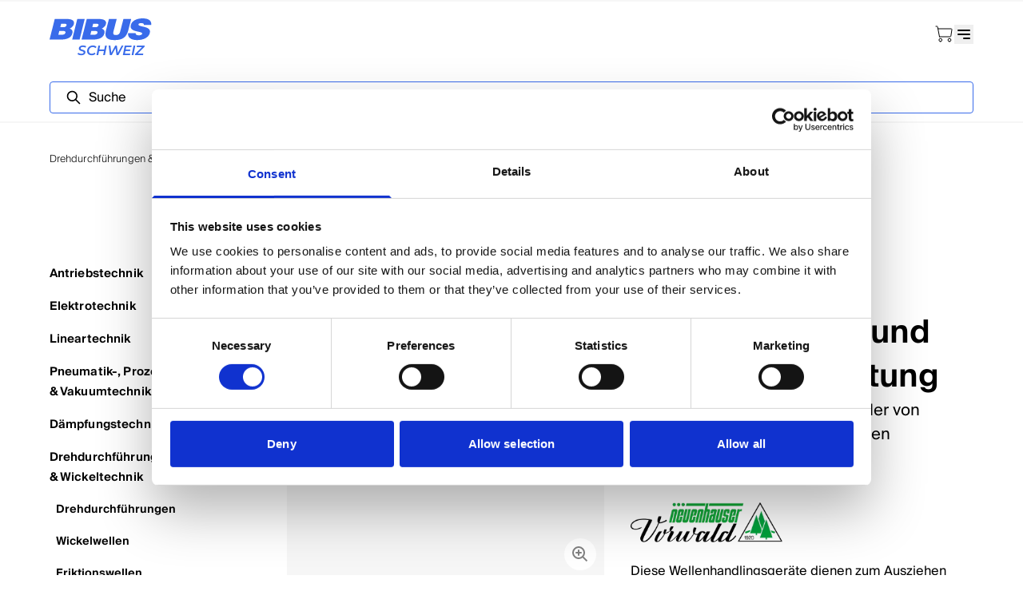

--- FILE ---
content_type: text/html; charset=utf-8
request_url: https://technology.bibus.com/ch-de/produkte/drehdurchfuehrungen-und-wickeltechnik/drehdurchfuehrungen-und-wickeltechnik/wellenhandling/mobile-welleneinfuhr-ausziehvorrichtung/
body_size: 34538
content:
<!DOCTYPE html><html lang="de" class="__variable_852726 __variable_8705e4 __variable_fb5762"><head><meta charSet="utf-8"/><meta name="viewport" content="width=device-width, initial-scale=1"/><link rel="preload" href="/_next/static/media/c25783985a269397-s.p.woff2" as="font" crossorigin="" type="font/woff2"/><link rel="preload" href="/_next/static/media/c438ad49cc4e153e-s.p.woff2" as="font" crossorigin="" type="font/woff2"/><link rel="preload" href="/_next/static/media/c49dcee81b580683-s.p.woff2" as="font" crossorigin="" type="font/woff2"/><link rel="preload" href="/_next/static/media/c86b497a7be35730-s.p.woff2" as="font" crossorigin="" type="font/woff2"/><link rel="preload" as="image" imageSrcSet="/_next/image/?url=https%3A%2F%2Fbibus-pim-production-storage.sos-ch-dk-2.exoscale-cdn.com%2Fmedia%2Ffiler_public%2Ffb%2F73%2Ffb730112-d4ec-4180-84a3-9ebe12f388a5%2F04_mobiles_wh.webp&amp;w=1080&amp;q=75 1x, /_next/image/?url=https%3A%2F%2Fbibus-pim-production-storage.sos-ch-dk-2.exoscale-cdn.com%2Fmedia%2Ffiler_public%2Ffb%2F73%2Ffb730112-d4ec-4180-84a3-9ebe12f388a5%2F04_mobiles_wh.webp&amp;w=2048&amp;q=75 2x" fetchPriority="high"/><link rel="preload" as="image" imageSrcSet="/_next/image/?url=https%3A%2F%2Fbibus-pim-production-storage.sos-ch-dk-2.exoscale-cdn.com%2Fmedia%2Fmanufacturers%2Fvorwald.webp&amp;w=1080&amp;q=75 1x, /_next/image/?url=https%3A%2F%2Fbibus-pim-production-storage.sos-ch-dk-2.exoscale-cdn.com%2Fmedia%2Fmanufacturers%2Fvorwald.webp&amp;w=2048&amp;q=75 2x" fetchPriority="high"/><link rel="stylesheet" href="/_next/static/css/9b3ddeb5dbcecf0d.css" data-precedence="next"/><link rel="stylesheet" href="/_next/static/css/736a21b833aabbde.css" data-precedence="next"/><link rel="stylesheet" href="/_next/static/css/ec4bcc7031f4dc0e.css" data-precedence="next"/><link rel="preload" as="script" fetchPriority="low" href="/_next/static/chunks/webpack-2c4c897ec438120c.js"/><script src="/_next/static/chunks/52774a7f-e9ce7c41311a062a.js" async=""></script><script src="/_next/static/chunks/fd9d1056-5062cedf11e52bce.js" async=""></script><script src="/_next/static/chunks/559-e960c5a07bd19ad6.js" async=""></script><script src="/_next/static/chunks/main-app-c64b852489a38cca.js" async=""></script><script src="/_next/static/chunks/app/%5Bdomain%5D/%5B%5B...slug%5D%5D/layout-57a81fe3f699b44c.js" async=""></script><script src="/_next/static/chunks/41-d4717fc73e9befbc.js" async=""></script><script src="/_next/static/chunks/app/%5Bdomain%5D/%5B%5B...slug%5D%5D/error-56347e9d6d55b935.js" async=""></script><script src="/_next/static/chunks/app/layout-20fa067a8ee91dac.js" async=""></script><script src="/_next/static/chunks/app/global-error-55395ff8ce814ad2.js" async=""></script><script src="/_next/static/chunks/2626716e-884ef0f87981f662.js" async=""></script><script src="/_next/static/chunks/7f4180eb-706af394ee88f008.js" async=""></script><script src="/_next/static/chunks/13b76428-5e836fdc93301b4a.js" async=""></script><script src="/_next/static/chunks/794-bc9bbee0c3703847.js" async=""></script><script src="/_next/static/chunks/app/%5Bdomain%5D/%5B%5B...slug%5D%5D/page-acb6c86d3ec2c7c2.js" async=""></script><link rel="preload" href="https://consent.cookiebot.com/uc.js" as="script"/><meta name="theme-color" content="#ffffff"/><title>Vorwald Mobile Welleneinführ- und Ausziehvorrichtung | BIBUS AG</title><meta name="description" content="Diese Wellenhandlingsgeräte dienen zum Ausziehen der Spannwellen aus der Fertigrolle sowie zum Einführen in die Hülse - Mehr erfahren!"/><link rel="manifest" href="/site.webmanifest" crossorigin="use-credentials"/><meta name="robots" content="noindex, nofollow"/><link rel="canonical" href="https://technology.bibus.com/ch-de/produkte/itm/mobile-welleneinfuhr-ausziehvorrichtung/"/><meta property="og:title" content="Vorwald Mobile Welleneinführ- und Ausziehvorrichtung | BIBUS AG"/><meta property="og:description" content="Diese Wellenhandlingsgeräte dienen zum Ausziehen der Spannwellen aus der Fertigrolle sowie zum Einführen in die Hülse - Mehr erfahren!"/><meta property="og:url" content="https://technology.bibus.com/ch-de/produkte/itm/mobile-welleneinfuhr-ausziehvorrichtung/"/><meta property="og:site_name" content="BIBUS AG"/><meta property="og:locale" content="de"/><meta property="og:image" content="https://bibus-production-storage.sos-ch-dk-2.exoscale-cdn.com/media/original_images/bibus-sitzungszimmer-fehraltorf.webp"/><meta property="og:image:width" content="3744"/><meta property="og:image:height" content="2500"/><meta property="og:type" content="website"/><meta name="twitter:card" content="summary_large_image"/><meta name="twitter:title" content="Vorwald Mobile Welleneinführ- und Ausziehvorrichtung | BIBUS AG"/><meta name="twitter:description" content="Diese Wellenhandlingsgeräte dienen zum Ausziehen der Spannwellen aus der Fertigrolle sowie zum Einführen in die Hülse - Mehr erfahren!"/><meta name="twitter:image" content="https://bibus-production-storage.sos-ch-dk-2.exoscale-cdn.com/media/original_images/bibus-sitzungszimmer-fehraltorf.webp"/><meta name="twitter:image:width" content="3744"/><meta name="twitter:image:height" content="2500"/><link rel="icon" href="/favicon-32x32.png"/><link rel="apple-touch-icon" href="/apple-touch-icon.png"/><link rel="mask-icon" href="/safari-pinned-tab.svg"/><meta name="next-size-adjust"/><script src="/_next/static/chunks/polyfills-42372ed130431b0a.js" noModule=""></script></head><body class="flex min-h-screen flex-col"><style>#nprogress{pointer-events:none}#nprogress .bar{background:#396bea;position:fixed;z-index:1600;top: 0;left:0;width:100%;height:5px}#nprogress .peg{display:block;position:absolute;right:0;width:100px;height:100%;;opacity:1;-webkit-transform:rotate(3deg) translate(0px,-4px);-ms-transform:rotate(3deg) translate(0px,-4px);transform:rotate(3deg) translate(0px,-4px)}#nprogress .spinner{display:block;position:fixed;z-index:1600;top: 15px;right:15px}#nprogress .spinner-icon{width:18px;height:18px;box-sizing:border-box;border:2px solid transparent;border-top-color:#396bea;border-left-color:#396bea;border-radius:50%;-webkit-animation:nprogress-spinner 400ms linear infinite;animation:nprogress-spinner 400ms linear infinite}.nprogress-custom-parent{overflow:hidden;position:relative}.nprogress-custom-parent #nprogress .bar,.nprogress-custom-parent #nprogress .spinner{position:absolute}@-webkit-keyframes nprogress-spinner{0%{-webkit-transform:rotate(0deg)}100%{-webkit-transform:rotate(360deg)}}@keyframes nprogress-spinner{0%{transform:rotate(0deg)}100%{transform:rotate(360deg)}}</style><div class="sticky top-[-1px] z-20 bg-white"><header class="relative"><div class="flex flex-col border-b-2 border-gray-background"><div class="bg-gray-background"><div class="fluid-px"><div class="relative grid grid-cols-12 items-center gap-x-4 border-b-2 border-gray-background"><div class="col-span-12 hidden grid-cols-12 items-center gap-4 transition-all hd:grid h-[40px]"><div class="col-span-6 col-start-8 flex justify-end"><nav><ul class="hd:fluid-text-xs flex flex-col gap-0.5 text-xs font-light md:flex-row md:gap-1"><li><a class="block items-center px-4 py-2 text-sm text-black last:pr-0 hover:text-blue-bibus hover:underline md:inline-flex md:h-full md:px-2 lg:px-4" href="/ch-de/knowhow-hub/">Insights</a></li><li><a class="block items-center px-4 py-2 text-sm text-black last:pr-0 hover:text-blue-bibus hover:underline md:inline-flex md:h-full md:px-2 lg:px-4" href="/ch-de/karriere/">Karriere</a></li><li><a class="block items-center px-4 py-2 text-sm text-black last:pr-0 hover:text-blue-bibus hover:underline md:inline-flex md:h-full md:px-2 lg:px-4" href="/ch-de/kontakt/">Kontakt</a></li></ul></nav></div></div></div></div></div><div class="fluid-px"><div class="col-span-12 grid grid-cols-12 items-center md:h-[150px] md:gap-4 hd:h-[100px]"><div class="col-span-10 md:z-50 hd:col-span-2"><a class="inline-flex h-12 items-center py-3.5 lg:py-2.5" href="/ch-de/"><svg class="h-full" viewBox="0 0 160 35" fill="none" xmlns="http://www.w3.org/2000/svg"><path d="M47.0247 33.1266L55.0156 0.871094H43.361L35.3701 33.1266H47.0247Z" fill="#396BEA"></path><path d="M88.2145 19.0775C85.3504 30.1871 90.3438 34.0023 101.8 34.0023C114.066 34.0023 120.334 29.4751 123.003 19.1178L127.696 0.875H115.58L110.602 20.1925C109.702 23.6852 108.188 26.1033 103.824 26.1033C98.8459 26.1033 99.2208 23.3763 100.045 20.1925L105.024 0.875H92.9079L88.2145 19.0775Z" fill="#396BEA"></path><path d="M159.067 10.2306C159.654 4.58429 156.151 0 145.852 0C136.592 0 128.894 3.45502 127.12 10.3113C123.933 22.6391 146.123 19.2782 144.86 24.1717C144.469 25.7043 142.244 26.5512 139.207 26.5512C138.02 26.5512 136.802 26.2824 135.96 25.7446C135.073 25.2069 134.577 24.3599 134.607 23.1903H122.971C121.723 29.0249 126.82 33.999 136.607 33.999C146.394 33.999 154.888 30.3692 156.827 22.8811C159.864 11.1314 137.779 14.1293 139.027 9.28957C139.328 8.11997 140.681 7.44779 143.357 7.44779C144.545 7.44779 145.582 7.62256 146.349 8.02587C147.115 8.42918 147.611 9.10136 147.536 10.2306H159.067Z" fill="#396BEA"></path><path fill-rule="evenodd" clip-rule="evenodd" d="M67.745 33.1305C77.1464 33.1305 83.9771 30.6204 85.7987 23.4122C86.6801 19.9222 85.3286 16.9155 81.6268 16.0162C84.2709 14.7141 87.297 12.298 88.1343 8.9825C89.7502 2.57972 83.698 0.875 75.5452 0.875H58.2407L50.0879 33.1171H67.745V33.1305ZM69.1405 19.6538C72.9158 19.6538 75.6334 19.8283 74.9136 22.6605C74.2966 25.0767 71.9609 25.6136 69.0377 25.6136H63.8522L65.3505 19.6538H69.1258H69.1405ZM72.3869 8.41873C74.8989 8.41873 77.2052 8.459 76.5735 10.9691C76.1034 12.8483 74.1497 13.7879 71.7846 13.7879H66.8636L68.215 8.41873H72.3869Z" fill="#396BEA"></path><path fill-rule="evenodd" clip-rule="evenodd" d="M17.6573 33.1305C27.0589 33.1305 33.8897 30.6204 35.7112 23.4122C36.5926 19.9222 35.2411 16.9155 31.5393 16.0296C34.1835 14.7275 37.2096 12.3114 38.0469 8.99592C39.6628 2.57972 33.5959 0.875 25.4577 0.875H8.15291L0 33.1305H17.6573ZM22.2993 8.40531C24.8113 8.40531 27.1176 8.44558 26.4859 10.9557C26.0159 12.8349 24.0621 13.7745 21.697 13.7745H16.7612L18.1127 8.40531H22.2846H22.2993ZM19.0528 19.6404C22.8281 19.6404 25.5458 19.8149 24.826 22.6337C24.209 25.0498 21.8733 25.5868 18.95 25.5868H13.7645L15.2628 19.6269H19.0381L19.0528 19.6404Z" fill="#396BEA"></path></svg></a><a href="/ch-de/"><div class="-mt-3 ml-[35px] w-[250px] font-montserrat text-[17px] font-semibold italic leading-[20px] text-blue-bibus sm:-mt-3 md:w-[420px] lg:-mt-2 hd:ml-[45px] hd:text-[25px] hd:leading-[30px]">SCHWEIZ</div></a></div><div class="col-span-2 justify-self-end hd:col-span-10 hd:hidden"><div class="flex gap-x-4"><a target="_blank" href="https://shop.bibus.ch"><svg xmlns="http://www.w3.org/2000/svg" width="1em" height="1em" fill="none" viewBox="0 0 24 24" class="h-auto w-6 hd:hidden"><path stroke="#000" stroke-linecap="round" stroke-linejoin="round" d="M5.49 15 3.16 2.667a.86.86 0 0 0-.229-.478A.6.6 0 0 0 2.504 2H1M6.75 21a1.875 1.875 0 1 0 0-3.75 1.875 1.875 0 0 0 0 3.75M18 21a1.875 1.875 0 1 0 0-3.75A1.875 1.875 0 0 0 18 21M4 5h16.254q.166.001.316.086a.8.8 0 0 1 .257.24c.07.103.12.223.148.351q.042.197.013.395l-1.22 8.182a.97.97 0 0 1-.256.535.67.67 0 0 1-.478.211H5.491"></path></svg></a><button aria-label="Navigation öffnen" type="button"><div class="relative h-6 w-6"><span class="absolute right-1 top-1.5 h-0.5 w-4 origin-center rounded-full bg-black transition-all"></span><span class="absolute right-1 top-[11px] h-0.5 w-4 rounded-full bg-black opacity-100 transition-all"></span><span class="absolute right-1 top-4 h-0.5 rounded-full bg-black transition-all w-[9px]"></span></div></button></div></div><div class="z-50 col-span-8 col-start-4 hidden items-center justify-center hd:flex"><nav role="navigation"><ul class="hd:fluid-text-md flex flex-row font-normal leading-3 md:pr-10 full-hd:pr-0"><li><a class="block rounded px-2 py-2 duration-500 hover:text-blue-bibus md:transition-all hd:px-5" href="/ch-de/produkte/">Produkte</a></li><li><a class="block rounded px-2 py-2 duration-500 hover:text-blue-bibus md:transition-all hd:px-5" href="/ch-de/services/">Services</a></li><li><a class="block rounded px-2 py-2 duration-500 hover:text-blue-bibus md:transition-all hd:px-5" href="/ch-de/downloads/">Downloads</a></li><li><a class="block rounded px-2 py-2 duration-500 hover:text-blue-bibus md:transition-all hd:px-5" href="/ch-de/uber-uns/">Über uns</a></li></ul></nav></div><div class="col-span-12 mt-4 w-[100%] justify-self-end focus-within:w-[100%] md:flex md:w-[100%] md:justify-end md:focus-within:w-[100%] hd:absolute hd:mt-0 hd:focus-within:w-[70vw]"><!--$--><form class="group relative z-50 flex w-[100%] items-end overflow-x-hidden md:-mt-6 md:w-full  md:focus-within:w-[100%] hd:mt-0 hd:w-[150px] hd:focus-within:w-[1000%]"><label class="relative z-[1] mb-4 block flex-grow rounded bg-white text-black transition-all md:mb-0 md:w-full md:rounded hd:rounded-none"><div class="translate-all group"><input autoComplete="off" class="hover:placeholder:transparent block h-10 w-full truncate rounded border-[1px] border-blue-bibus bg-transparent pl-10 placeholder:text-black hover:placeholder:text-blue-bibus focus:outline-none focus:placeholder:text-black md:h-10 md:rounded md:border md:pl-12 hd:h-[66px] hd:rounded-none hd:border-0 hd:pl-14" placeholder="Suche" type="text" name="q" value=""/><div class="group-hover:text-blue-bibus"><span class="absolute inset-y-0 left-0 flex cursor-pointer items-center px-3 lg:pl-[1.25rem]"><svg xmlns="http://www.w3.org/2000/svg" width="1em" height="1em" fill="none" viewBox="0 0 24 24" class="h-[auto] w-5 text-inherit"><path stroke="currentColor" stroke-linecap="round" stroke-linejoin="round" stroke-width="2" d="M10 17a7 7 0 1 0 0-14 7 7 0 0 0 0 14M15 15l6 6"></path></svg></span></div></div><button type="button" aria-label="Schliessen" class="cross absolute bottom-0 right-2 top-0 px-2 group-focus-within:block md:right-4 hidden"><svg xmlns="http://www.w3.org/2000/svg" width="1em" height="1em" fill="none" viewBox="0 0 14 14" class="h-[auto] w-2 group-focus-within:text-black/50 text-black/50 md:text-black hd:text-white"><path stroke="currentColor" stroke-linecap="round" stroke-linejoin="round" stroke-width="2" d="M13 13 1 1m12 0L1 13"></path></svg></button></label></form><!--/$--><div class="z-50 hidden items-center gap-x-6 hd:flex"><div class="relative"><div class="relative z-10 hover:bg-gray-background w-full" id=":R394qfmfnkq:" data-headlessui-state=""><button class="inline-flex w-full items-center justify-between px-4 py-2 text-sm font-light text-black focus:opacity-100 focus:outline-none bg-gray-background md:bg-inherit" type="button" aria-expanded="false" data-headlessui-state=""><span><svg xmlns="http://www.w3.org/2000/svg" width="1em" height="1em" fill="none" viewBox="0 0 24 24" class="h-auto w-6 cursor-pointer"><path stroke="#000" stroke-linecap="round" stroke-linejoin="round" d="M12 21a9 9 0 1 0 0-18 9 9 0 0 0 0 18M3 12h18"></path><path stroke="#000" stroke-linecap="round" stroke-linejoin="round" d="M12 20.759c2.071 0 3.75-3.922 3.75-8.759S14.071 3.242 12 3.242 8.25 7.163 8.25 12 9.929 20.76 12 20.76"></path></svg></span><svg xmlns="http://www.w3.org/2000/svg" width="1em" height="1em" fill="none" viewBox="0 0 16 16" class="ml-1 mt-0.5 transform transition-transform rotate-180"><path stroke="currentColor" d="m4 10 4-4 4 4"></path></svg></button></div><div hidden="" style="position:fixed;top:1px;left:1px;width:1px;height:0;padding:0;margin:-1px;overflow:hidden;clip:rect(0, 0, 0, 0);white-space:nowrap;border-width:0;display:none"></div></div><a target="_blank" href="https://shop.bibus.ch"><svg xmlns="http://www.w3.org/2000/svg" width="1em" height="1em" fill="none" viewBox="0 0 24 24" class="h-auto w-6 cursor-pointer"><path stroke="#000" stroke-linecap="round" stroke-linejoin="round" d="M5.49 15 3.16 2.667a.86.86 0 0 0-.229-.478A.6.6 0 0 0 2.504 2H1M6.75 21a1.875 1.875 0 1 0 0-3.75 1.875 1.875 0 0 0 0 3.75M18 21a1.875 1.875 0 1 0 0-3.75A1.875 1.875 0 0 0 18 21M4 5h16.254q.166.001.316.086a.8.8 0 0 1 .257.24c.07.103.12.223.148.351q.042.197.013.395l-1.22 8.182a.97.97 0 0 1-.256.535.67.67 0 0 1-.478.211H5.491"></path></svg></a></div></div></div></div></div></header></div><div><div class="fluid-px sm:fluid-container mt-2 lg:mt-8"><div class="col-span-12"><div id="breadcrumbMenu" class="overflow-x-auto whitespace-nowrap"><nav class="inline-flex"><div class="typo-description-light inline-flex items-center after:mx-1 after:content-[&#x27;/&#x27;] last:after:content-none"><span>Drehdurchführungen &amp; Wickeltechnik</span></div><div class="typo-description-light inline-flex items-center after:mx-1 after:content-[&#x27;/&#x27;] last:after:content-none"><a href="https://technology.bibus.com/ch-de/produkte//drehdurchfuehrungen-und-wickeltechnik/wellenhandling/">Wellenhandling</a></div><div class="typo-description-light inline-flex items-center after:mx-1 after:content-[&#x27;/&#x27;] last:after:content-none"><a href="https://technology.bibus.com/ch-de/produkte//drehdurchfuehrungen-und-wickeltechnik/wellenhandling/mobile-welleneinfuhr-ausziehvorrichtung/">Mobile Welleneinführ- und Ausziehvorrichtung</a></div></nav></div></div></div><div class="mt-[36px] sm:mt-[32px] fluid-px md:fluid-container lg:py-20"><aside class="col-span-full lg:col-span-2"><div><button type="button" class="lg:hidden typo-link inline-flex items-center gap-x-1 border-gray-200 text-sm font-normal tracking-[.14px]"><svg xmlns="http://www.w3.org/2000/svg" width="24" height="24" fill="none" viewBox="0 0 24 24"><g stroke="#000" stroke-linecap="round" stroke-linejoin="round" stroke-width="2" clip-path="url(#left-menu_svg__a)"><path d="M4 7h16M4 12h12M4 17h8"></path></g><defs><clipPath id="left-menu_svg__a"><path fill="#fff" d="M0 0h24v24H0z"></path></clipPath></defs></svg><span>Categories</span></button><div class="shadow-card lg:shadow-none hidden lg:block"><div class="typo-link flex w-full items-center gap-3 px-9 py-4 lg:hidden"><svg xmlns="http://www.w3.org/2000/svg" width="24" height="24" fill="none" viewBox="0 0 24 24"><g stroke="#000" stroke-linecap="round" stroke-linejoin="round" stroke-width="2" clip-path="url(#left-menu_svg__a)"><path d="M4 7h16M4 12h12M4 17h8"></path></g><defs><clipPath id="left-menu_svg__a"><path fill="#fff" d="M0 0h24v24H0z"></path></clipPath></defs></svg><span class="grow">Categories</span><button type="button"><svg xmlns="http://www.w3.org/2000/svg" width="12" height="12" fill="none" viewBox="0 0 14 14"><path stroke="currentColor" stroke-linecap="round" stroke-linejoin="round" stroke-width="2" d="M13 13 1 1m12 0L1 13"></path></svg></button></div><div class="border-t px-9 py-2 lg:border-t-0 lg:px-0 lg:py-0"><nav><div><a class="typo-body-bold block hyphens-auto break-words py-2 hover:text-blue-bibus" href="https://technology.bibus.com/ch-de/produkte/antriebstechnik/">Antriebstechnik</a></div><div><a class="typo-body-bold block hyphens-auto break-words py-2 hover:text-blue-bibus" href="https://technology.bibus.com/ch-de/produkte/elektrotechnik/">Elektrotechnik</a></div><div><a class="typo-body-bold block hyphens-auto break-words py-2 hover:text-blue-bibus" href="https://technology.bibus.com/ch-de/produkte/lineartechnik/">Lineartechnik</a></div><div><a class="typo-body-bold block hyphens-auto break-words py-2 hover:text-blue-bibus" href="https://technology.bibus.com/ch-de/produkte/pneumatik-prozess-vakuumtechnik/">Pneumatik-, Prozess- &amp; Vakuumtechnik</a></div><div><a class="typo-body-bold block hyphens-auto break-words py-2 hover:text-blue-bibus" href="https://technology.bibus.com/ch-de/produkte/daempfungstechnik/">Dämpfungstechnik</a></div><div><a class="typo-body-bold block hyphens-auto break-words py-2 hover:text-blue-bibus" href="https://technology.bibus.com/ch-de/produkte/drehdurchfuehrungen-und-wickeltechnik/">Drehdurchführungen &amp; Wickeltechnik</a><a class="block hyphens-auto break-words py-2 pl-2 text-sm font-bold hover:text-blue-bibus" href="https://technology.bibus.com/ch-de/produkte/drehdurchfuehrungen-und-wickeltechnik/drehdurchfuhrungen/">Drehdurchführungen</a><a class="block hyphens-auto break-words py-2 pl-2 text-sm font-bold hover:text-blue-bibus" href="https://technology.bibus.com/ch-de/produkte/drehdurchfuehrungen-und-wickeltechnik/wickelwellen/">Wickelwellen</a><a class="block hyphens-auto break-words py-2 pl-2 text-sm font-bold hover:text-blue-bibus" href="https://technology.bibus.com/ch-de/produkte/drehdurchfuehrungen-und-wickeltechnik/friktionswellen/">Friktionswellen</a><a class="block hyphens-auto break-words py-2 pl-2 text-sm font-bold hover:text-blue-bibus" href="https://technology.bibus.com/ch-de/produkte/drehdurchfuehrungen-und-wickeltechnik/spannkoepfe/">Spannköpfe</a><a class="block hyphens-auto break-words py-2 pl-2 text-sm font-bold hover:text-blue-bibus" href="https://technology.bibus.com/ch-de/produkte/drehdurchfuehrungen-und-wickeltechnik/sicherheitsklapplager/">Sicherheitsklapplager</a><a class="block hyphens-auto break-words py-2 pl-2 text-sm font-bold hover:text-blue-bibus" href="https://technology.bibus.com/ch-de/produkte/drehdurchfuehrungen-und-wickeltechnik/bremsen-und-zubehoer/">Bremsen und Zubehör</a><a class="block hyphens-auto break-words py-2 pl-2 text-sm font-bold hover:text-blue-bibus text-blue-bibus" href="https://technology.bibus.com/ch-de/produkte/drehdurchfuehrungen-und-wickeltechnik/wellenhandling/">Wellenhandling</a></div><div><a class="typo-body-bold block hyphens-auto break-words py-2 hover:text-blue-bibus" href="https://technology.bibus.com/ch-de/produkte/life-science/">Life Science</a></div><div><a class="typo-body-bold block hyphens-auto break-words py-2 hover:text-blue-bibus" href="https://technology.bibus.com/ch-de/produkte/e-mobility-and-energy/">E-Mobility &amp; Energy</a></div><nav class="mt-10"><h3 class="typo-h3-regular mb-3">Direkt zu</h3><ul class="flex flex-col gap-3"><li><a class="text-blue-bibus group relative typo-body no-underline focus:text-blue-background active:text-blue-background focus:outline-1 focus:outline-blue-bibus" href="/ch-de/knowhow-hub/"><span class="flex items-start"><svg width="24" height="24" viewBox="0 0 24 24" fill="none" xmlns="http://www.w3.org/2000/svg" class="mr-1 shrink-0 grow-0 transition-all duration-300 group-hover:translate-x-1"><path d="M11 9L14 12L11 15" stroke="currentColor" stroke-width="2" stroke-linecap="round" stroke-linejoin="round"></path></svg>Knowhow-Hub</span></a></li><li><a class="text-blue-bibus group relative typo-body no-underline focus:text-blue-background active:text-blue-background focus:outline-1 focus:outline-blue-bibus" href="https://bibus.com/de/bibus-holding---ber-uns/"><span class="flex items-start"><svg width="24" height="24" viewBox="0 0 24 24" fill="none" xmlns="http://www.w3.org/2000/svg" class="mr-1 shrink-0 grow-0 transition-all duration-300 group-hover:translate-x-1"><path d="M11 9L14 12L11 15" stroke="currentColor" stroke-width="2" stroke-linecap="round" stroke-linejoin="round"></path></svg>Über BIBUS</span></a></li><li><a class="text-blue-bibus group relative typo-body no-underline focus:text-blue-background active:text-blue-background focus:outline-1 focus:outline-blue-bibus" href="https://bibus.com/de/karriere/"><span class="flex items-start"><svg width="24" height="24" viewBox="0 0 24 24" fill="none" xmlns="http://www.w3.org/2000/svg" class="mr-1 shrink-0 grow-0 transition-all duration-300 group-hover:translate-x-1"><path d="M11 9L14 12L11 15" stroke="currentColor" stroke-width="2" stroke-linecap="round" stroke-linejoin="round"></path></svg>Offene Stellen</span></a></li></ul></nav></nav></div></div></div></aside><div class="order-2 mt-3 col-span-full lg:col-span-9 lg:col-start-4"><div class="grid-col-2 full-hd:bg-brown grid gap-y-10 md:grid-cols-12 full-hd:grid-cols-9"><div class="max-w-screen col-span-2 w-screen md:col-span-6 md:w-full full-hd:col-span-3"><div><div class="mr-[33px] md:max-w-none"><div class="swiper mb-6"><div class="swiper-wrapper"><div class="swiper-slide relative bg-gray-background"><img alt="Mobile Welleneinführ- und Ausziehvorrichtung" fetchPriority="high" width="1000" height="1000" decoding="async" data-nimg="1" class="deselect-image m-auto aspect-square w-[390px] bg-gray-background" style="color:transparent" srcSet="/_next/image/?url=https%3A%2F%2Fbibus-pim-production-storage.sos-ch-dk-2.exoscale-cdn.com%2Fmedia%2Ffiler_public%2Ffb%2F73%2Ffb730112-d4ec-4180-84a3-9ebe12f388a5%2F04_mobiles_wh.webp&amp;w=1080&amp;q=75 1x, /_next/image/?url=https%3A%2F%2Fbibus-pim-production-storage.sos-ch-dk-2.exoscale-cdn.com%2Fmedia%2Ffiler_public%2Ffb%2F73%2Ffb730112-d4ec-4180-84a3-9ebe12f388a5%2F04_mobiles_wh.webp&amp;w=2048&amp;q=75 2x" src="/_next/image/?url=https%3A%2F%2Fbibus-pim-production-storage.sos-ch-dk-2.exoscale-cdn.com%2Fmedia%2Ffiler_public%2Ffb%2F73%2Ffb730112-d4ec-4180-84a3-9ebe12f388a5%2F04_mobiles_wh.webp&amp;w=2048&amp;q=75"/><div class="absolute right-0 cursor-pointer"><svg xmlns="http://www.w3.org/2000/svg" width="1em" height="1em" fill="none" viewBox="0 0 24 24" id="imageSliderZoomIcon" class="-mt-[50px] mr-[10px] h-10 w-10  rounded-[100px] bg-white p-2"><path stroke="gray" stroke-linecap="round" stroke-linejoin="round" stroke-width="2" d="M7 10h6M10 7v6M10 17a7 7 0 1 0 0-14 7 7 0 0 0 0 14M15 15l6 6"></path></svg></div></div></div><div class="swiper-button-prev"></div><div class="swiper-button-next"></div></div><div class="swiper mySwiper hide-scrollbar" id="imageSliderOptions"><div class="swiper-wrapper"><div class="swiper-slide"><img alt="Mobile Welleneinführ- und Ausziehvorrichtung" loading="lazy" width="88" height="88" decoding="async" data-nimg="1" class="h-[88px] w-[88px] cursor-pointer bg-gray-background " style="color:transparent" srcSet="/_next/image/?url=https%3A%2F%2Fbibus-pim-production-storage.sos-ch-dk-2.exoscale-cdn.com%2Fmedia%2Ffiler_public%2Ffb%2F73%2Ffb730112-d4ec-4180-84a3-9ebe12f388a5%2F04_mobiles_wh.webp&amp;w=96&amp;q=75 1x, /_next/image/?url=https%3A%2F%2Fbibus-pim-production-storage.sos-ch-dk-2.exoscale-cdn.com%2Fmedia%2Ffiler_public%2Ffb%2F73%2Ffb730112-d4ec-4180-84a3-9ebe12f388a5%2F04_mobiles_wh.webp&amp;w=256&amp;q=75 2x" src="/_next/image/?url=https%3A%2F%2Fbibus-pim-production-storage.sos-ch-dk-2.exoscale-cdn.com%2Fmedia%2Ffiler_public%2Ffb%2F73%2Ffb730112-d4ec-4180-84a3-9ebe12f388a5%2F04_mobiles_wh.webp&amp;w=256&amp;q=75"/></div></div></div></div></div></div><div class="col-span-2 flex flex-col md:col-span-6 full-hd:col-span-5"><div class="md:h-[390px]"><div class="overflow-wrap prose mr-[20px] hyphens-auto break-words text-4xl font-bold leading-9 sm:mr-0"><span class="font-normal">Vorwald</span><h1 class="inline text-4xl leading-snug"><div class="ml-2 inline leading-snug richtext">Mobile Welleneinführ- und Ausziehvorrichtung</div></h1></div><div class="mt-5 flex-grow text-[20px] sm:mt-0"><p class="mr-[10px] sm:mr-0">Der batteriebetriebene Hubstapler von Vorwald ist mit einer hydraulischen Spannvorrichtung ausgestattet.</p></div><div class="mt-10"><img alt="Vorwald" fetchPriority="high" loading="eager" width="1000" height="1000" decoding="async" data-nimg="1" class="inline h-auto max-h-[50px] w-auto max-w-[200px]" style="color:transparent" srcSet="/_next/image/?url=https%3A%2F%2Fbibus-pim-production-storage.sos-ch-dk-2.exoscale-cdn.com%2Fmedia%2Fmanufacturers%2Fvorwald.webp&amp;w=1080&amp;q=75 1x, /_next/image/?url=https%3A%2F%2Fbibus-pim-production-storage.sos-ch-dk-2.exoscale-cdn.com%2Fmedia%2Fmanufacturers%2Fvorwald.webp&amp;w=2048&amp;q=75 2x" src="/_next/image/?url=https%3A%2F%2Fbibus-pim-production-storage.sos-ch-dk-2.exoscale-cdn.com%2Fmedia%2Fmanufacturers%2Fvorwald.webp&amp;w=2048&amp;q=75"/></div><div class="mt-6 flex-grow text-[16px]"><p class="mr-[10px]">Diese Wellenhandlingsgeräte dienen zum Ausziehen der Spannwellen aus der Fertigrolle sowie zum Einführen in die Hülse</p></div></div><div class="w-5/5 mr-[30px] mt-12 flex flex-col sm:mr-0 sm:flex-row"><a class="mr-0 cursor-pointer sm:mr-6 inline-block rounded-lg transition-colors text-center typo-link no-underline px-6 py-3 lg:px-8 hd:px-10 hd:py-4 bg-blue-bibus text-white hover:bg-blue-background focus-visible:bg-blue-background active:bg-blue-main disabled:bg-blue-inactive" target="_blank" href="https://technology.bibus.com/ch-de/kontakt/">Kontakt aufnehmen</a><div class="mt-5 flex flex-col border-b-[1px] border-[#CCC] pb-8 sm:mt-0 sm:self-center sm:border-none sm:pb-0"></div></div></div></div><div class="mt-16 grid grid-cols-2 md:grid-cols-12 lg:mb-[96px] lg:mt-36 lg:grid-cols-9 lg:grid-rows-[auto_minmax(1px,_1fr)]"><div class="col-span-2 h-max md:col-span-12 lg:col-span-6"><div class="prose richtext"><h3>Batteriebetriebener Hubstapler</h3>

<p>Diese Wellenhandlingsgeräte dienen zum Ausziehen der Spannwellen aus der Fertigrolle sowie zum Einführen in die Hülse.</p>

<ul>

<li>Einseitige Aufnahme der Spannwelle angepasst an die vorgegebene Kontur</li>

<li>Vertikales Verfahren der Aufnahmeplatte für die Spannwelle manuell über eine Handseilwinde</li>

<li>Klemmen der Spannwelle über einen Schubstangenspanner</li>

</ul>

<p>Kontaktieren Sie für weitere Informationen unsere Expertinnen und Experten.</p></div></div><div class="order-3 col-span-2 row-span-2 mb-[104px] mt-[88px] md:order-4 md:col-span-12 md:mb-0 lg:-order-none lg:col-start-8 lg:mt-0"><div><p class="text-xl font-bold">Kontaktieren Sie uns</p><div class="md:flex md:gap-x-6 lg:inline"><div class="mt-[24px] border-b-2 sm:border-none md:max-w-[250px]"><img alt="" loading="lazy" width="1000" height="1000" decoding="async" data-nimg="1" class="w-[100%] bg-gray-background" style="color:transparent" srcSet="/_next/image/?url=https%3A%2F%2Fbibus-pim-production-storage.sos-ch-dk-2.exoscale-cdn.com%2Fmedia%2Fpersons%2Ffelix_naegeli_nae_NEU_-_Kopie.webp&amp;w=1080&amp;q=75 1x, /_next/image/?url=https%3A%2F%2Fbibus-pim-production-storage.sos-ch-dk-2.exoscale-cdn.com%2Fmedia%2Fpersons%2Ffelix_naegeli_nae_NEU_-_Kopie.webp&amp;w=2048&amp;q=75 2x" src="/_next/image/?url=https%3A%2F%2Fbibus-pim-production-storage.sos-ch-dk-2.exoscale-cdn.com%2Fmedia%2Fpersons%2Ffelix_naegeli_nae_NEU_-_Kopie.webp&amp;w=2048&amp;q=75"/><p class="mt-4 text-[16px] font-semibold leading-7">Felix Naegeli</p><p class="text-[14px] font-normal text-gray-inactive">Verkaufsinnendienst</p><div class="mt-4 flex items-center"><svg xmlns="http://www.w3.org/2000/svg" width="1em" height="1em" fill="none" viewBox="0 0 20 20" class="mr-2 h-5 w-5"><path stroke="currentColor" stroke-linecap="round" stroke-linejoin="round" stroke-width="2" d="M5.646 1H2.895A1.895 1.895 0 0 0 1 2.895C1 11.789 8.21 19 17.105 19A1.895 1.895 0 0 0 19 17.105v-2.75a2 2 0 0 0-1.257-1.858l-2.636-1.054a2 2 0 0 0-2.023.32l-.68.568a2 2 0 0 1-2.695-.122L7.79 10.29a2 2 0 0 1-.122-2.694l.568-.681a2 2 0 0 0 .32-2.023L7.503 2.257A2 2 0 0 0 5.646 1"></path></svg><p class="text-[16px] leading-7 text-blue-bibus underline"><a class="truncate" href="tel:+41448775159">+41448775159</a></p></div><div class="mt-4 flex items-center"><svg xmlns="http://www.w3.org/2000/svg" width="1em" height="1em" fill="none" viewBox="0 0 24 24" class="mr-2 h-5 w-5"><path stroke="currentColor" stroke-linecap="round" stroke-linejoin="round" stroke-width="2" d="M20 5H4a1 1 0 0 0-1 1v12a1 1 0 0 0 1 1h16a1 1 0 0 0 1-1V6a1 1 0 0 0-1-1"></path><path stroke="currentColor" stroke-linecap="round" stroke-linejoin="round" stroke-width="2" d="m3 6 9.257 7L21 6"></path></svg><a href="mailto:nae@bibus.ch" class="line-clamp-1 w-[80%] break-words text-[16px] leading-7 text-blue-bibus underline">nae@bibus.ch</a></div><p class="mb-[16px] mt-4 text-[14px] font-normal uppercase text-gray-inactive sm:capitalize">Deutsch, Englisch</p></div><div class="mt-[24px] border-b-2 sm:border-none md:max-w-[250px]"><img alt="" loading="lazy" width="1000" height="1000" decoding="async" data-nimg="1" class="w-[100%] bg-gray-background" style="color:transparent" srcSet="/_next/image/?url=https%3A%2F%2Fbibus-pim-production-storage.sos-ch-dk-2.exoscale-cdn.com%2Fmedia%2Fpersons%2Florenz_meier_lme_neu_Edn1Nvn.webp&amp;w=1080&amp;q=75 1x, /_next/image/?url=https%3A%2F%2Fbibus-pim-production-storage.sos-ch-dk-2.exoscale-cdn.com%2Fmedia%2Fpersons%2Florenz_meier_lme_neu_Edn1Nvn.webp&amp;w=2048&amp;q=75 2x" src="/_next/image/?url=https%3A%2F%2Fbibus-pim-production-storage.sos-ch-dk-2.exoscale-cdn.com%2Fmedia%2Fpersons%2Florenz_meier_lme_neu_Edn1Nvn.webp&amp;w=2048&amp;q=75"/><p class="mt-4 text-[16px] font-semibold leading-7">Lorenz Meier</p><p class="text-[14px] font-normal text-gray-inactive">Produktmanager Linear- und Rotationstechnik</p><div class="mt-4 flex items-center"><svg xmlns="http://www.w3.org/2000/svg" width="1em" height="1em" fill="none" viewBox="0 0 20 20" class="mr-2 h-5 w-5"><path stroke="currentColor" stroke-linecap="round" stroke-linejoin="round" stroke-width="2" d="M5.646 1H2.895A1.895 1.895 0 0 0 1 2.895C1 11.789 8.21 19 17.105 19A1.895 1.895 0 0 0 19 17.105v-2.75a2 2 0 0 0-1.257-1.858l-2.636-1.054a2 2 0 0 0-2.023.32l-.68.568a2 2 0 0 1-2.695-.122L7.79 10.29a2 2 0 0 1-.122-2.694l.568-.681a2 2 0 0 0 .32-2.023L7.503 2.257A2 2 0 0 0 5.646 1"></path></svg><p class="text-[16px] leading-7 text-blue-bibus underline"><a class="truncate" href="tel:+41448775021">+41448775021</a></p></div><div class="mt-4 flex items-center"><svg xmlns="http://www.w3.org/2000/svg" width="1em" height="1em" fill="none" viewBox="0 0 24 24" class="mr-2 h-5 w-5"><path stroke="#000" stroke-width="2.5" d="M17 2a2 2 0 0 1 2 2v16a2 2 0 0 1-2 2H8a2 2 0 0 1-2-2V4a2 2 0 0 1 2-2z"></path><circle cx="12.5" cy="16.5" r="1.5" fill="#000"></circle></svg><p class="text-[16px] leading-7 text-blue-bibus underline"><a class="truncate" href="tel:+41798647861">+41798647861</a></p></div><div class="mt-4 flex items-center"><svg xmlns="http://www.w3.org/2000/svg" width="1em" height="1em" fill="none" viewBox="0 0 24 24" class="mr-2 h-5 w-5"><path stroke="currentColor" stroke-linecap="round" stroke-linejoin="round" stroke-width="2" d="M20 5H4a1 1 0 0 0-1 1v12a1 1 0 0 0 1 1h16a1 1 0 0 0 1-1V6a1 1 0 0 0-1-1"></path><path stroke="currentColor" stroke-linecap="round" stroke-linejoin="round" stroke-width="2" d="m3 6 9.257 7L21 6"></path></svg><a href="mailto:lme@bibus.ch" class="line-clamp-1 w-[80%] break-words text-[16px] leading-7 text-blue-bibus underline">lme@bibus.ch</a></div><p class="mb-[16px] mt-4 text-[14px] font-normal uppercase text-gray-inactive sm:capitalize">Deutsch, Englisch</p></div></div></div></div><button type="button" aria-hidden="true" style="position:fixed;top:1px;left:1px;width:1px;height:0;padding:0;margin:-1px;overflow:hidden;clip:rect(0, 0, 0, 0);white-space:nowrap;border-width:0"></button><div class="col-span-2 mt-[64px] md:col-span-12 lg:col-span-6"><div class="overflow-x-auto border-b-2" role="tablist" aria-orientation="horizontal"><span class="focus-visible:outline-none" id="headlessui-tabs-tab-:R4rl9qfmfnkq:" role="tab" aria-selected="true" tabindex="0" data-headlessui-state="selected"><button class="typo-body mr-6 py-1 focus-visible:outline-none sm:mr-12 border-b-4 border-blue-bibus text-blue-bibus"><span>Downloads</span></button><span class="-ml-[20px] mr-[20px]  pt-6 align-top text-[12px] font-normal focus-visible:outline-none sm:-ml-[45px] sm:mr-[40px] text-blue-bibus">2</span></span></div><div class="col-span-6 mt-7"><div><div id="headlessui-tabs-panel-:R5bl9qfmfnkq:" role="tabpanel" tabindex="0" data-headlessui-state="selected"><div><div><div class="grid grid-cols-6 items-center border-b-[1px]"><div class="col-span-3"><div class="flex items-center"><img alt="Vorwald Wellenhandling Katalog DE" loading="lazy" width="57.5" height="80" decoding="async" data-nimg="1" class="mb-4 mr-4 shadow-[1px_2px_6px_0_rgba(0,0,0,0.15)]" style="color:transparent" srcSet="/_next/image/?url=https%3A%2F%2Fbibus-pim-production-storage.sos-ch-dk-2.exoscale-cdn.com%2Fmedia%2Ffiler_public%2F0f%2F11%2F0f11670a-e472-4f59-96dc-8c4734a2e587%2Fvorwald_wellenhandling_deu.jpg&amp;w=64&amp;q=75 1x, /_next/image/?url=https%3A%2F%2Fbibus-pim-production-storage.sos-ch-dk-2.exoscale-cdn.com%2Fmedia%2Ffiler_public%2F0f%2F11%2F0f11670a-e472-4f59-96dc-8c4734a2e587%2Fvorwald_wellenhandling_deu.jpg&amp;w=128&amp;q=75 2x" src="/_next/image/?url=https%3A%2F%2Fbibus-pim-production-storage.sos-ch-dk-2.exoscale-cdn.com%2Fmedia%2Ffiler_public%2F0f%2F11%2F0f11670a-e472-4f59-96dc-8c4734a2e587%2Fvorwald_wellenhandling_deu.jpg&amp;w=128&amp;q=75"/><p class="text-[14px] leading-5">Vorwald Wellenhandling Katalog DE</p></div></div><a class="col-span-1 col-start-6 justify-self-end" download="Vorwald Wellenhandling Katalog DE" href="https://bibus-pim-production-storage.sos-ch-dk-2.exoscale-cdn.com/media/filer_public/e5/f3/e5f3cc60-13d0-4cc7-8715-99c7330aba17/vorwald_wellenhandling_deu.pdf" target="_blank"><svg xmlns="http://www.w3.org/2000/svg" width="1em" height="1em" fill="none" viewBox="0 0 20 20" class="h-5 w-5 cursor-pointer"><path stroke="#396BEA" stroke-linecap="round" stroke-linejoin="round" stroke-width="2" d="M10 1.25v13.5M19 18.75H1M15 9.75l-5 5-5-5"></path></svg></a></div></div><div><div class="grid grid-cols-6 items-center border-b-[1px]"><div class="col-span-3"><div class="flex items-center"><img alt="Vorwald shaft handling EN" loading="lazy" width="57.5" height="80" decoding="async" data-nimg="1" class="mb-4 mr-4 shadow-[1px_2px_6px_0_rgba(0,0,0,0.15)] mt-4" style="color:transparent" srcSet="/_next/image/?url=https%3A%2F%2Fbibus-pim-production-storage.sos-ch-dk-2.exoscale-cdn.com%2Fmedia%2Ffiler_public%2F9a%2Fd7%2F9ad7f91f-9e4d-4a27-ba60-de75a2250b46%2Fvorwald_shaft_handling_eng.jpg&amp;w=64&amp;q=75 1x, /_next/image/?url=https%3A%2F%2Fbibus-pim-production-storage.sos-ch-dk-2.exoscale-cdn.com%2Fmedia%2Ffiler_public%2F9a%2Fd7%2F9ad7f91f-9e4d-4a27-ba60-de75a2250b46%2Fvorwald_shaft_handling_eng.jpg&amp;w=128&amp;q=75 2x" src="/_next/image/?url=https%3A%2F%2Fbibus-pim-production-storage.sos-ch-dk-2.exoscale-cdn.com%2Fmedia%2Ffiler_public%2F9a%2Fd7%2F9ad7f91f-9e4d-4a27-ba60-de75a2250b46%2Fvorwald_shaft_handling_eng.jpg&amp;w=128&amp;q=75"/><p class="text-[14px] leading-5">Vorwald shaft handling EN</p></div></div><a class="col-span-1 col-start-6 justify-self-end" download="Vorwald shaft handling EN" href="https://bibus-pim-production-storage.sos-ch-dk-2.exoscale-cdn.com/media/filer_public/75/44/7544d7ac-1f4d-4b88-b401-1b137fa8bb70/vorwald_shaft_handling_eng.pdf" target="_blank"><svg xmlns="http://www.w3.org/2000/svg" width="1em" height="1em" fill="none" viewBox="0 0 20 20" class="h-5 w-5 cursor-pointer"><path stroke="#396BEA" stroke-linecap="round" stroke-linejoin="round" stroke-width="2" d="M10 1.25v13.5M19 18.75H1M15 9.75l-5 5-5-5"></path></svg></a></div></div></div></div></div></div></div></div></div></div></div><footer class="mt-auto"><div class="border-t-2 border-gray-background text-black"><div class=" divide-y-2 divide-gray-background"><div class="full-hd:fluid-px mx-auto max-w-screen-full-hd full-hd:max-w-none"><div class="fluid-px grid gap-8 py-6 sm:py-12 md:grid-cols-12 full-hd:px-0"><div class="md:col-span-4 md:col-start-1"><div class="text-black"><h3 class="md:fluid-text-base mb-4 font-heading text-base font-medium lg:font-semibold">BIBUS AG</h3><nav role="navigation"><ul class="inline-grid w-auto grid-flow-col grid-rows-1 gap-x-16 gap-y-2 text-sm font-light leading-6 md:inline md:gap-x-[clamp(1.75rem,calc(1.75rem+1vw),5rem)] hd:inline-grid"><div><p>Allmendstrasse 26</p><p>8320<!-- --> <!-- -->Fehraltorf</p><p> <!-- -->Schweiz</p></div><div><p><a class="block" href="mailto:info.bag@bibus.ch">info.bag@bibus.ch</a></p><p><a class="block" href="tel:+41448775011">+41 44 877 50 11</a></p></div></ul><div class="mt-8 text-sm font-light leading-6"><p>Öffnungszeiten</p><p>Mo – Do: 07:30 – 11:30 Uhr / 13:30 – 17:00 Uhr (Fr: 16:30 Uhr)</p></div></nav></div></div><div class="md:col-span-4 md:col-start-5"><div class="text-black"><h3 class="md:fluid-text-base mb-4 font-heading text-base font-medium lg:font-semibold">Quick links</h3><nav role="navigation"><ul class="inline-grid w-auto grid-flow-col grid-rows-3 gap-x-16 gap-y-2 text-sm font-light leading-6 md:gap-x-[clamp(1.75rem,calc(1.75rem+1vw),5rem)]"><li class="underline-offset-2 hover:text-blue-bibus hover:underline"><a href="/ch-de/produkte/">Produkte</a></li><li class="underline-offset-2 hover:text-blue-bibus hover:underline"><a href="/ch-de/services/">Services</a></li><li class="underline-offset-2 hover:text-blue-bibus hover:underline"><a href="/ch-de/downloads/">Downloads</a></li><li class="underline-offset-2 hover:text-blue-bibus hover:underline"><a href="/ch-de/uber-uns/">Über uns</a></li><li class="underline-offset-2 hover:text-blue-bibus hover:underline"><a href="/ch-de/knowhow-hub/">Insights</a></li><li class="underline-offset-2 hover:text-blue-bibus hover:underline"><a href="/ch-de/karriere/">Karriere</a></li><li class="underline-offset-2 hover:text-blue-bibus hover:underline"><a href="/ch-de/kontakt/">Kontakt</a></li><li class="underline-offset-2 hover:text-blue-bibus hover:underline"><a href="/"></a></li></ul></nav></div></div><div class="md:col-span-4 md:col-start-10 hd:col-span-3 hd:col-start-10"><div class="text-black"><h3 class="md:fluid-text-base mb-4 font-heading text-base font-medium lg:font-semibold">Follow us</h3><nav><ul class="flex flex-wrap gap-2"><li><a title="LinkedIn" target="_blank" href="https://ch.linkedin.com/company/bibus-ag"><svg xmlns="http://www.w3.org/2000/svg" width="24" height="24" fill="none" viewBox="0 0 24 24" class="fill-black"><path fill="#000" d="M22.2 0H1.8C.8 0 0 .8 0 1.7v20.5c0 .9.8 1.7 1.8 1.7h20.4c1 0 1.8-.8 1.8-1.7V1.7c0-.9-.8-1.7-1.8-1.7M7.1 20.4H3.6V9h3.5zm-1.7-13c-1.1 0-2.1-.9-2.1-2.1s.9-2.1 2.1-2.1c1.1 0 2.1.9 2.1 2.1s-1 2.1-2.1 2.1m15.1 12.9H17v-5.6c0-1.3 0-3.1-1.9-3.1S13 13.1 13 14.5v5.7H9.5V9h3.3v1.5h.1c.5-.9 1.7-1.9 3.4-1.9 3.6 0 4.3 2.4 4.3 5.5v6.2z"></path></svg></a></li><li><a title="YouTube" target="_blank" href="https://m.youtube.com/channel/UCpCNg8NpaZuWvZBeOhH4Mww"><svg xmlns="http://www.w3.org/2000/svg" xml:space="preserve" width="24" height="24" viewBox="0 0 461.001 461.001" class="fill-black"><path d="M365.257 67.393H95.744C42.866 67.393 0 110.259 0 163.137v134.728c0 52.878 42.866 95.744 95.744 95.744h269.513c52.878 0 95.744-42.866 95.744-95.744V163.137c0-52.878-42.866-95.744-95.744-95.744m-64.751 169.663-126.06 60.123c-3.359 1.602-7.239-.847-7.239-4.568V168.607c0-3.774 3.982-6.22 7.348-4.514l126.06 63.881c3.748 1.899 3.683 7.274-.109 9.082"></path></svg></a></li></ul></nav><div class="mt-8 md:mt-24"><a target="_blank" class="inline-flex items-center group typo-link no-underline outline-blue-bibus focus:text-blue-background focus-visible:outline-1 focus-visible:outline-offset-2 active:text-blue-background text-blue-bibus" href="https://f78e25c0.sibforms.com/serve/[base64]">Newsletter<svg class="ml-1 mr-1 origin-center overflow-visible" width="24" height="24" viewBox="0 0 24 24" fill="none" xmlns="http://www.w3.org/2000/svg"><path d="M7 12H24" stroke="currentColor" stroke-width="2" stroke-linecap="round" stroke-linejoin="round" stroke-dasharray="8 12" stroke-dashoffset="0" class="transition-all duration-200 ease-in-out group-hover:[stroke-dasharray:15_12]"></path><path d="M20 8L24 12L20 16" stroke="currentColor" stroke-width="2" stroke-linecap="round" stroke-linejoin="round" class="-translate-x-[7px] transition-all duration-200 ease-in-out group-hover:translate-x-0"></path></svg></a></div></div></div></div></div><div class="full-hd:fluid-px mx-auto max-w-screen-full-hd full-hd:max-w-none"><div class="fluid-px flex flex-col-reverse justify-between gap-2 py-6 md:flex-col-reverse md:px-9 md:py-4 lg:flex-row lg:py-6 hd:px-20 full-hd:px-0"><span class="pt-4 text-sm font-normal md:pt-0">© 2026 BIBUS, all rights reserved</span><nav><ul class="flex flex-col gap-4 text-sm font-light leading-6 md:flex-row lg:justify-end"><li class="underline-offset-2 hover:text-blue-bibus hover:underline"><a href="/ch-de/agb/">AGBs</a></li><li class="underline-offset-2 hover:text-blue-bibus hover:underline"><a href="/ch-de/uber-uns/datenschutzhinweise/">Datenschutzhinweise</a></li><li class="underline-offset-2 hover:text-blue-bibus hover:underline"><a href="/ch-de/uber-uns/impressum/">Impressum</a></li><li class="underline-offset-2 hover:text-blue-bibus hover:underline"><a href="/ch-de/cookies-richtlinie/">Cookies-Richtlinie</a></li><li class="underline-offset-2 hover:text-blue-bibus hover:underline"><a href="https://bibus-production-storage.sos-ch-dk-2.exoscale-cdn.com/media/documents/Produktübersicht_BIBUS_AG_2024.pdf">Produktübersicht BIBUS AG</a></li></ul></nav></div></div></div></div></footer><script src="/_next/static/chunks/webpack-2c4c897ec438120c.js" async=""></script><script>(self.__next_f=self.__next_f||[]).push([0]);self.__next_f.push([2,null])</script><script>self.__next_f.push([1,"1:HL[\"/_next/static/media/38077b822d9512d7-s.p.woff2\",\"font\",{\"crossOrigin\":\"\",\"type\":\"font/woff2\"}]\n2:HL[\"/_next/static/media/636a5ac981f94f8b-s.p.woff2\",\"font\",{\"crossOrigin\":\"\",\"type\":\"font/woff2\"}]\n3:HL[\"/_next/static/media/7603bae74a0800ca-s.p.ttf\",\"font\",{\"crossOrigin\":\"\",\"type\":\"font/ttf\"}]\n4:HL[\"/_next/static/media/9b8cdbc8de8fe84b-s.p.woff2\",\"font\",{\"crossOrigin\":\"\",\"type\":\"font/woff2\"}]\n5:HL[\"/_next/static/media/9e7b0a821b9dfcb4-s.p.woff2\",\"font\",{\"crossOrigin\":\"\",\"type\":\"font/woff2\"}]\n6:HL[\"/_next/static/media/c25783985a269397-s.p.woff2\",\"font\",{\"crossOrigin\":\"\",\"type\":\"font/woff2\"}]\n7:HL[\"/_next/static/media/c438ad49cc4e153e-s.p.woff2\",\"font\",{\"crossOrigin\":\"\",\"type\":\"font/woff2\"}]\n8:HL[\"/_next/static/media/c49dcee81b580683-s.p.woff2\",\"font\",{\"crossOrigin\":\"\",\"type\":\"font/woff2\"}]\n9:HL[\"/_next/static/media/c86b497a7be35730-s.p.woff2\",\"font\",{\"crossOrigin\":\"\",\"type\":\"font/woff2\"}]\na:HL[\"/_next/static/css/9b3ddeb5dbcecf0d.css\",\"style\"]\nb:HL[\"/_next/static/css/736a21b833aabbde.css\",\"style\"]\nc:HL[\"/_next/static/css/ec4bcc7031f4dc0e.css\",\"style\"]\n"])</script><script>self.__next_f.push([1,"d:I[12846,[],\"\"]\n10:I[36539,[\"615\",\"static/chunks/app/%5Bdomain%5D/%5B%5B...slug%5D%5D/layout-57a81fe3f699b44c.js\"],\"\"]\n11:I[85320,[\"615\",\"static/chunks/app/%5Bdomain%5D/%5B%5B...slug%5D%5D/layout-57a81fe3f699b44c.js\"],\"default\"]\n12:I[15030,[\"615\",\"static/chunks/app/%5Bdomain%5D/%5B%5B...slug%5D%5D/layout-57a81fe3f699b44c.js\"],\"PageViewTracker\"]\n13:I[4707,[],\"\"]\n16:I[52619,[\"41\",\"static/chunks/41-d4717fc73e9befbc.js\",\"467\",\"static/chunks/app/%5Bdomain%5D/%5B%5B...slug%5D%5D/error-56347e9d6d55b935.js\"],\"default\"]\n17:I[36423,[],\"\"]\n18:I[7581,[\"185\",\"static/chunks/app/layout-20fa067a8ee91dac.js\"],\"TrackingProvider\"]\n19:I[88003,[\"185\",\"static/chunks/app/layout-20fa067a8ee91dac.js\"],\"\"]\n1a:I[76101,[\"185\",\"static/chunks/app/layout-20fa067a8ee91dac.js\"],\"GlobalClickTracker\"]\n1c:I[21667,[\"470\",\"static/chunks/app/global-error-55395ff8ce814ad2.js\"],\"default\"]\n14:[\"domain\",\"technology.bibus.com\",\"d\"]\n15:[\"slug\",\"ch-de/produkte/drehdurchfuehrungen-und-wickeltechnik/drehdurchfuehrungen-und-wickeltechnik/wellenhandling/mobile-welleneinfuhr-ausziehvorrichtung\",\"oc\"]\n1d:[]\n"])</script><script>self.__next_f.push([1,"0:[\"$\",\"$Ld\",null,{\"buildId\":\"q0qbsUgsflEmXoR22asbU\",\"assetPrefix\":\"\",\"urlParts\":[\"\",\"ch-de\",\"produkte\",\"drehdurchfuehrungen-und-wickeltechnik\",\"drehdurchfuehrungen-und-wickeltechnik\",\"wellenhandling\",\"mobile-welleneinfuhr-ausziehvorrichtung\",\"\"],\"initialTree\":[\"\",{\"children\":[[\"domain\",\"technology.bibus.com\",\"d\"],{\"children\":[[\"slug\",\"ch-de/produkte/drehdurchfuehrungen-und-wickeltechnik/drehdurchfuehrungen-und-wickeltechnik/wellenhandling/mobile-welleneinfuhr-ausziehvorrichtung\",\"oc\"],{\"children\":[\"__PAGE__\",{}]}]}]},\"$undefined\",\"$undefined\",true],\"initialSeedData\":[\"\",{\"children\":[[\"domain\",\"technology.bibus.com\",\"d\"],{\"children\":[[\"slug\",\"ch-de/produkte/drehdurchfuehrungen-und-wickeltechnik/drehdurchfuehrungen-und-wickeltechnik/wellenhandling/mobile-welleneinfuhr-ausziehvorrichtung\",\"oc\"],{\"children\":[\"__PAGE__\",{},[[\"$Le\",\"$Lf\",[[\"$\",\"link\",\"0\",{\"rel\":\"stylesheet\",\"href\":\"/_next/static/css/ec4bcc7031f4dc0e.css\",\"precedence\":\"next\",\"crossOrigin\":\"$undefined\"}]]],null],null]},[[null,[false,[\"$\",\"$L10\",null,{\"color\":\"#396bea\",\"showSpinner\":false,\"height\":5,\"shadow\":false}],[\"$\",\"$L11\",null,{}],[\"$\",\"$L12\",null,{}],[\"$\",\"$L13\",null,{\"parallelRouterKey\":\"children\",\"segmentPath\":[\"children\",\"$14\",\"children\",\"$15\",\"children\"],\"error\":\"$16\",\"errorStyles\":[],\"errorScripts\":[],\"template\":[\"$\",\"$L17\",null,{}],\"templateStyles\":\"$undefined\",\"templateScripts\":\"$undefined\",\"notFound\":[\"$\",\"div\",null,{\"className\":\"fluid-px mx-auto my-8 md:my-12 lg:my-16\",\"children\":[[\"$\",\"h1\",null,{\"className\":\"typo-h1\",\"children\":\"404\"}],[\"$\",\"p\",null,{\"className\":\"typo-body\",\"children\":\"Page not found\"}]]}],\"notFoundStyles\":[]}]]],null],null]},[null,[\"$\",\"$L13\",null,{\"parallelRouterKey\":\"children\",\"segmentPath\":[\"children\",\"$14\",\"children\"],\"error\":\"$undefined\",\"errorStyles\":\"$undefined\",\"errorScripts\":\"$undefined\",\"template\":[\"$\",\"$L17\",null,{}],\"templateStyles\":\"$undefined\",\"templateScripts\":\"$undefined\",\"notFound\":\"$undefined\",\"notFoundStyles\":\"$undefined\"}]],null]},[[[[\"$\",\"link\",\"0\",{\"rel\":\"stylesheet\",\"href\":\"/_next/static/css/9b3ddeb5dbcecf0d.css\",\"precedence\":\"next\",\"crossOrigin\":\"$undefined\"}],[\"$\",\"link\",\"1\",{\"rel\":\"stylesheet\",\"href\":\"/_next/static/css/736a21b833aabbde.css\",\"precedence\":\"next\",\"crossOrigin\":\"$undefined\"}]],[\"$\",\"html\",null,{\"lang\":\"de\",\"className\":\"__variable_852726 __variable_8705e4 __variable_fb5762\",\"children\":[\"$\",\"body\",null,{\"className\":\"flex min-h-screen flex-col\",\"children\":[\"$\",\"$L18\",null,{\"children\":[[\"$\",\"$L19\",\"cookiebot-persistent\",{\"id\":\"cookiebot\",\"src\":\"https://consent.cookiebot.com/uc.js\",\"data-cbid\":\"6e1e1a2e-43eb-46e8-a5c1-d0f8c625c2a8\",\"type\":\"text/javascript\",\"strategy\":\"afterInteractive\"}],[\"$\",\"$L13\",null,{\"parallelRouterKey\":\"children\",\"segmentPath\":[\"children\"],\"error\":\"$undefined\",\"errorStyles\":\"$undefined\",\"errorScripts\":\"$undefined\",\"template\":[\"$\",\"$L17\",null,{}],\"templateStyles\":\"$undefined\",\"templateScripts\":\"$undefined\",\"notFound\":[[\"$\",\"title\",null,{\"children\":\"404: This page could not be found.\"}],[\"$\",\"div\",null,{\"style\":{\"fontFamily\":\"system-ui,\\\"Segoe UI\\\",Roboto,Helvetica,Arial,sans-serif,\\\"Apple Color Emoji\\\",\\\"Segoe UI Emoji\\\"\",\"height\":\"100vh\",\"textAlign\":\"center\",\"display\":\"flex\",\"flexDirection\":\"column\",\"alignItems\":\"center\",\"justifyContent\":\"center\"},\"children\":[\"$\",\"div\",null,{\"children\":[[\"$\",\"style\",null,{\"dangerouslySetInnerHTML\":{\"__html\":\"body{color:#000;background:#fff;margin:0}.next-error-h1{border-right:1px solid rgba(0,0,0,.3)}@media (prefers-color-scheme:dark){body{color:#fff;background:#000}.next-error-h1{border-right:1px solid rgba(255,255,255,.3)}}\"}}],[\"$\",\"h1\",null,{\"className\":\"next-error-h1\",\"style\":{\"display\":\"inline-block\",\"margin\":\"0 20px 0 0\",\"padding\":\"0 23px 0 0\",\"fontSize\":24,\"fontWeight\":500,\"verticalAlign\":\"top\",\"lineHeight\":\"49px\"},\"children\":\"404\"}],[\"$\",\"div\",null,{\"style\":{\"display\":\"inline-block\"},\"children\":[\"$\",\"h2\",null,{\"style\":{\"fontSize\":14,\"fontWeight\":400,\"lineHeight\":\"49px\",\"margin\":0},\"children\":\"This page could not be found.\"}]}]]}]}]],\"notFoundStyles\":[]}],[\"$\",\"$L1a\",null,{}]]}]}]}]],null],null],\"couldBeIntercepted\":false,\"initialHead\":[null,\"$L1b\"],\"globalErrorComponent\":\"$1c\",\"missingSlots\":\"$W1d\"}]\n"])</script><script>self.__next_f.push([1,"1e:I[96633,[\"326\",\"static/chunks/2626716e-884ef0f87981f662.js\",\"241\",\"static/chunks/7f4180eb-706af394ee88f008.js\",\"990\",\"static/chunks/13b76428-5e836fdc93301b4a.js\",\"41\",\"static/chunks/41-d4717fc73e9befbc.js\",\"794\",\"static/chunks/794-bc9bbee0c3703847.js\",\"236\",\"static/chunks/app/%5Bdomain%5D/%5B%5B...slug%5D%5D/page-acb6c86d3ec2c7c2.js\"],\"TranslationsProvider\"]\n1f:I[45187,[\"326\",\"static/chunks/2626716e-884ef0f87981f662.js\",\"241\",\"static/chunks/7f4180eb-706af394ee88f008.js\",\"990\",\"static/chunks/13b76428-5e836fdc93301b4a.js\",\"41\",\"static/chunks/41-d4717fc73e9befbc.js\",\"794\",\"static/chunks/794-bc9bbee0c3703847.js\",\"236\",\"static/chunks/app/%5Bdomain%5D/%5B%5B...slug%5D%5D/page-acb6c86d3ec2c7c2.js\"],\"Header\"]\n21:I[32617,[\"326\",\"static/chunks/2626716e-884ef0f87981f662.js\",\"241\",\"static/chunks/7f4180eb-706af394ee88f008.js\",\"990\",\"static/chunks/13b76428-5e836fdc93301b4a.js\",\"41\",\"static/chunks/41-d4717fc73e9befbc.js\",\"794\",\"static/chunks/794-bc9bbee0c3703847.js\",\"236\",\"static/chunks/app/%5Bdomain%5D/%5B%5B...slug%5D%5D/page-acb6c86d3ec2c7c2.js\"],\"default\"]\n24:I[72972,[\"326\",\"static/chunks/2626716e-884ef0f87981f662.js\",\"241\",\"static/chunks/7f4180eb-706af394ee88f008.js\",\"990\",\"static/chunks/13b76428-5e836fdc93301b4a.js\",\"41\",\"static/chunks/41-d4717fc73e9befbc.js\",\"794\",\"static/chunks/794-bc9bbee0c3703847.js\",\"236\",\"static/chunks/app/%5Bdomain%5D/%5B%5B...slug%5D%5D/page-acb6c86d3ec2c7c2.js\"],\"\"]\n20:{\"placeholderMoreInfoButtonLabel\":\"Weitere Informationen\",\"placeholderAcceptButtonLabel\":\"Akzeptieren\",\"placeholderTitle\":\"Wir benötigen Ihre Zustimmung, um %1 zu laden!\",\"placeholderDescription\":\"Wir verwenden %1, um Inhalte einzubetten, die möglicherweise Daten über Ihre Aktivitäten sammeln. Weitere Informationen zur Datenverarbeitung finden Sie über die Schaltfläche „Weitere Informationen“ und in unserer Datenschutzerklärung. Durch Klicken auf „Akzeptieren“ stimmen Sie dem Laden von %2 zu. Sie können Ihre Einwilligung jederzeit über das Einwilligungsbanner widerrufen.\"}\n23:[\"Schweiz\"]\n"])</script><script>self.__next_f.push([1,"f:[\"$\",\"$L1e\",null,{\"value\":{\"cookiebot\":{\"placeholderMoreInfoButtonLabel\":\"Weitere Informationen\",\"placeholderAcceptButtonLabel\":\"Akzeptieren\",\"placeholderTitle\":\"Wir benötigen Ihre Zustimmung, um %1 zu laden!\",\"placeholderDescription\":\"Wir verwenden %1, um Inhalte einzubetten, die möglicherweise Daten über Ihre Aktivitäten sammeln. Weitere Informationen zur Datenverarbeitung finden Sie über die Schaltfläche „Weitere Informationen“ und in unserer Datenschutzerklärung. Durch Klicken auf „Akzeptieren“ stimmen Sie dem Laden von %2 zu. Sie können Ihre Einwilligung jederzeit über das Einwilligungsbanner widerrufen.\"}},\"children\":[false,[[\"$\",\"$L1f\",null,{\"page\":{\"page_type\":\"CataloguePage\",\"locale_code\":\"ch-de\",\"language_code\":\"de\",\"language\":\"Deutsch\",\"country_name\":\"Schweiz\",\"settings\":{\"navigation\":{\"has_parent_navigation\":true,\"parent\":{\"site_name\":\"BIBUS Holding AG\",\"site_id\":19,\"home_link\":\"https://bibus.com/de/\",\"primary_navigation\":[{\"id\":\"4a82fab5-d349-4544-972c-5456ae3e1b22\",\"type\":\"direct_to_link\",\"title\":\"Produkte und Services\",\"url\":\"https://bibus.com/de/produkte-und-services/\"},{\"id\":\"1b1672f1-ff41-44f5-bc7f-d55372fe29f8\",\"type\":\"direct_to_link\",\"title\":\"BIBUS Holding\",\"url\":\"https://bibus.com/de/bibus-holding---ber-uns/\"},{\"id\":\"3ad4d31e-da98-4699-8203-1f891c27dd75\",\"type\":\"direct_to_link\",\"title\":\"Insights\",\"url\":\"https://bibus.com/de/knowhow-hub/\"}],\"secondary_navigation\":[{\"id\":\"1148625c-e766-47ea-949d-c2b2365acc8a\",\"type\":\"direct_to_link\",\"title\":\"Karriere\",\"url\":\"https://bibus.com/de/karriere/\"},{\"id\":\"a380797f-8927-4440-95c9-d9efbaf8f43f\",\"type\":\"direct_to_link\",\"title\":\"Kontakt\",\"url\":\"https://bibus.com/de/kontakt/\"}],\"footer_navigation\":[{\"id\":\"caee5004-d71d-4784-8c80-a7401ecbb7d2\",\"type\":\"direct_to_link\",\"title\":\"Impressum\",\"url\":\"https://bibus.com/de/impressum/\"},{\"id\":\"5649de8e-fbf2-4f57-86e4-be438ca55122\",\"type\":\"direct_to_link\",\"title\":\"Datenschutzhinweise\",\"url\":\"https://bibus.com/de/datenschutzhinweise/\"}],\"open_navigation_label\":\"Navigation öffnen\",\"close_navigation_label\":\"Navigation schließen\",\"back_to_primary_navigation_label\":\"Zurück zur Hauptnavigation\",\"extra_navigation\":[{\"id\":\"1bdca139-64d0-4c93-b059-86b3a5bf8644\",\"type\":\"extra_navigation\",\"select_language_label\":\"Sprache auswählen\",\"global_site_link\":{\"url\":\"https://bibus.com/de/global/\",\"label\":\"BIBUS in Ihrer Nähe\",\"target\":null},\"shopping_cart_link\":{\"url\":\"\",\"label\":\"\",\"target\":null}}]},\"site_name\":\"BIBUS AG\",\"site_id\":25,\"home_link\":\"/ch-de/\",\"primary_navigation\":[{\"id\":\"5167abe8-4aa2-4a63-8ea2-6180ca6e224c\",\"type\":\"direct_to_link\",\"title\":\"Produkte\",\"url\":\"/ch-de/produkte/\"},{\"id\":\"7e2482f8-f10e-46c9-be94-a82796301d2b\",\"type\":\"direct_to_link\",\"title\":\"Services\",\"url\":\"/ch-de/services/\"},{\"id\":\"068c8517-338c-47da-ac5d-2981eb298b77\",\"type\":\"direct_to_link\",\"title\":\"Downloads\",\"url\":\"/ch-de/downloads/\"},{\"id\":\"983f7417-961b-4058-8129-9ed66a0742c3\",\"type\":\"direct_to_link\",\"title\":\"Über uns\",\"url\":\"/ch-de/uber-uns/\"}],\"secondary_navigation\":[{\"id\":\"026b17c1-befd-41df-a2d5-da42b635a139\",\"type\":\"link\",\"title\":\"Insights\",\"url\":\"/ch-de/knowhow-hub/\"},{\"id\":\"2fa2449a-2e03-43ca-be39-2315d0f3bfc1\",\"type\":\"link\",\"title\":\"Karriere\",\"url\":\"/ch-de/karriere/\"},{\"id\":\"f2a026c7-a994-4037-84b1-21d4e9156188\",\"type\":\"link\",\"title\":\"Kontakt\",\"url\":\"/ch-de/kontakt/\"}],\"footer_navigation\":[{\"id\":\"35155832-2030-4ff0-9676-32fcc48cda3f\",\"type\":\"direct_to_link\",\"title\":\"AGBs\",\"url\":\"/ch-de/agb/\"},{\"id\":\"528a34c3-44a2-4bd7-b5cb-b43a54a7af96\",\"type\":\"link\",\"title\":\"Datenschutzhinweise\",\"url\":\"/ch-de/uber-uns/datenschutzhinweise/\"},{\"id\":\"af372f43-a388-4413-a84c-622e1b006f95\",\"type\":\"link\",\"title\":\"Impressum\",\"url\":\"/ch-de/uber-uns/impressum/\"},{\"id\":\"7017f36b-cfab-4d2e-bc8e-c1052fd53712\",\"type\":\"link\",\"title\":\"Cookies-Richtlinie\",\"url\":\"/ch-de/cookies-richtlinie/\"},{\"id\":\"707e27ea-7f4e-4b49-ab23-884e03002f4a\",\"type\":\"direct_to_link\",\"title\":\"Produktübersicht BIBUS AG\",\"url\":\"https://bibus-production-storage.sos-ch-dk-2.exoscale-cdn.com/media/documents/Produktübersicht_BIBUS_AG_2024.pdf\"}],\"open_navigation_label\":\"Navigation öffnen\",\"close_navigation_label\":\"Navigation schließen\",\"back_to_primary_navigation_label\":\"Zurück zur Hauptnavigation\",\"extra_navigation\":[{\"id\":\"57603aa8-17a7-47ad-961b-bae64b89539a\",\"type\":\"extra_navigation\",\"select_language_label\":\"Sprache auswählen\",\"global_site_link\":{\"url\":\"https://bibus.com/de/\",\"label\":\"BIBUS Global\",\"target\":null},\"shopping_cart_link\":{\"url\":\"https://shop.bibus.ch\",\"label\":\"Shop\",\"target\":\"_blank\"}}]},\"social_media\":{\"links\":[{\"title\":\"Instagram\",\"icon\":\"instagram\",\"url\":\"\",\"new_tab\":\"_blank\"},{\"title\":\"LinkedIn\",\"icon\":\"linkedin\",\"url\":\"https://ch.linkedin.com/company/bibus-ag\",\"new_tab\":\"_blank\"},{\"title\":\"Facebook\",\"icon\":\"facebook\",\"url\":\"\",\"new_tab\":\"_blank\"},{\"title\":\"YouTube\",\"icon\":\"youtube\",\"url\":\"https://m.youtube.com/channel/UCpCNg8NpaZuWvZBeOhH4Mww\",\"new_tab\":\"_blank\"},{\"title\":\"Twitter\",\"icon\":\"twitter\",\"url\":\"\",\"new_tab\":null}]},\"search\":{\"link\":\"/ch-de/suche/\",\"search_label\":\"Suche\",\"close_label\":\"Schliessen\"},\"misc\":{\"quote\":\"supporting your success\",\"quote_tagline\":\"Unser Versprechen seit 1947\",\"catalogue_label\":\"Products\",\"catalogue\":{\"pim_endpoint\":\"https://pim.bibus.com/api/catalogues/1/page/\",\"pim_catalogue_id\":1,\"catalogue_page\":\"/ch-de/produkte/\",\"locale_code\":\"ch-de\",\"language_code\":\"de\"},\"company\":{\"name\":\"BIBUS AG\",\"url\":\"https://technology.bibus.com/ch-de/\",\"new_tab\":false,\"image\":{\"url\":\"https://bibus-production-storage.sos-ch-dk-2.exoscale-cdn.com/media/original_images/foto-16_neu.webp\",\"title\":\"foto-16_neu\",\"width\":1000,\"height\":667,\"focal_point_x\":null,\"focal_point_y\":null},\"unit\":{\"name\":\"Technologie\"},\"addresses\":[{\"name\":\"BIBUS AG\",\"city\":\"Fehraltorf\",\"zipcode\":\"8320\",\"address\":\"Allmendstrasse 26\",\"country\":[\"Schweiz\"],\"address_display\":[\"Allmendstrasse 26\",\"8320 Fehraltorf\",\"Schweiz\"],\"email\":\"info.bag@bibus.ch\",\"phone_number\":\"+41 44 877 50 11\",\"opening_hours\":\"Mo – Do: 07:30 – 11:30 Uhr / 13:30 – 17:00 Uhr (Fr: 16:30 Uhr)\",\"country_label\":\"Land\",\"address_label\":\"Adresse\",\"email_label\":\"E-Mail\",\"phone_number_label\":\"Telefonnummer\",\"opening_hours_label\":\"Öffnungszeiten\",\"lng\":8.7406111,\"lat\":47.3934584}]},\"company_banner_name\":\"SCHWEIZ\"},\"footer\":{\"contact_page\":\"/ch-de/kontakt/\",\"contact_label\":\"Kontakt zu BIBUS Schweiz\",\"new_tab\":\"_blank\",\"social_media_title\":\"Follow us\",\"quick_links_title\":\"Quick links\",\"info_center_title\":\"Follow us\",\"info_center_page\":\"/ch-de/knowhow-hub/\",\"copyright\":\"© 2026 BIBUS, all rights reserved\",\"content\":[{\"id\":\"b1d8a4d3-ad81-473d-ba39-cbaefed98e8d\",\"type\":\"footer_links\",\"newsletter_link\":{\"url\":\"https://f78e25c0.sibforms.com/serve/[base64]\",\"label\":\"Newsletter\",\"target\":\"_blank\"},\"parent_link\":{\"url\":\"\",\"label\":\"\",\"target\":null}}]},\"company_chooser\":{\"companies\":[{\"id\":\"6de427dd-ec4e-4c1b-8077-f33303c42383\",\"type\":\"company_chooser\",\"url\":\"/ch-de/\",\"title\":\"BIBUS AG\"},{\"id\":\"b9a1cfe6-b9e4-413b-8d56-2ed851151459\",\"type\":\"company_chooser\",\"url\":\"https://hydraulics.bibus.com/ch-de/\",\"title\":\"BIBUS HYDRAULIK AG\"},{\"id\":\"f6138a28-6659-4c34-bca5-5a762b36ae7e\",\"type\":\"company_chooser\",\"url\":\"https://metals.bibus.com/ch-de/\",\"title\":\"BIBUS METALS AG\"},{\"id\":\"4fad34c8-ce22-4f55-880c-ef1d66527043\",\"type\":\"company_chooser\",\"url\":\"https://sauter-edelstahl.bibus.com/ch-de/\",\"title\":\"SAUTER EDELSTAHL AG\"}]},\"tracking\":{\"tracking_code\":\"GTM-NQK5WQK\"},\"tracking_global\":{\"tracking_code\":\"GTM-P46SGV92\"}},\"title\":\"Produkte\",\"url\":\"/ch-de/produkte/\",\"slug\":\"produkte\",\"seo_title\":\"Produkte und Lösungen | BIBUS AG\",\"search_description\":\"Wir vertreiben Produkte der Pneumatik und Prozesstechnik, Antriebstechnik, Elektro \u0026 Rotationstechnik, Dämpfungstechnik, Lineartechnik, E-Mobility und Life Science\",\"canonical_link\":\"/ch-de/produkte/\",\"is_browsing_canonical\":true,\"breadcrumbs\":[{\"title\":\"BIBUS AG\",\"url\":\"/ch-de/\"},{\"title\":\"Produkte\",\"url\":\"/ch-de/produkte/\"}],\"change_label\":\"Unternehmen / Region ändern\",\"company_label\":\"Unternehmen\",\"alternate_locales\":[{\"name_local\":\"Bosanski\",\"name_translated\":\"Bosnian\",\"url\":\"/ba-bs/proizvodi/\",\"code\":\"bs\",\"country_code\":\"ba\",\"locale\":\"ba-bs\"},{\"name_local\":\"Dansk\",\"name_translated\":\"Danish\",\"url\":\"/dk-da/produkter/\",\"code\":\"da\",\"country_code\":\"dk\",\"locale\":\"dk-da\"},{\"name_local\":\"Deutsch\",\"name_translated\":\"German\",\"url\":\"https://technology.bibus.com/ch-de/produkte/drehdurchfuehrungen-und-wickeltechnik/wellenhandling/mobile-welleneinfuhr-ausziehvorrichtung/\",\"code\":\"de\",\"country_code\":\"ch\",\"locale\":\"ch-de\"},{\"name_local\":\"Deutsch\",\"name_translated\":\"German\",\"url\":\"/at-de/produkte/\",\"code\":\"de\",\"country_code\":\"at\",\"locale\":\"at-de\"},{\"name_local\":\"Deutsch\",\"name_translated\":\"German\",\"url\":\"/de-de/produkt/\",\"code\":\"de\",\"country_code\":\"de\",\"locale\":\"de-de\"},{\"name_local\":\"English\",\"name_translated\":\"English\",\"url\":\"/uk-en/products/\",\"code\":\"en\",\"country_code\":\"uk\",\"locale\":\"uk-en\"},{\"name_local\":\"English\",\"name_translated\":\"English\",\"url\":\"/tr-en/products/\",\"code\":\"en\",\"country_code\":\"tr\",\"locale\":\"tr-en\"},{\"name_local\":\"English\",\"name_translated\":\"English\",\"url\":\"/dk-en/products/\",\"code\":\"en\",\"country_code\":\"dk\",\"locale\":\"dk-en\"},{\"name_local\":\"English\",\"name_translated\":\"English\",\"url\":\"/hu-en/products/\",\"code\":\"en\",\"country_code\":\"hu\",\"locale\":\"hu-en\"},{\"name_local\":\"English\",\"name_translated\":\"English\",\"url\":\"/ua-en/products/\",\"code\":\"en\",\"country_code\":\"ua\",\"locale\":\"ua-en\"},{\"name_local\":\"English\",\"name_translated\":\"English\",\"url\":\"/in-en/products/\",\"code\":\"en\",\"country_code\":\"in\",\"locale\":\"in-en\"},{\"name_local\":\"English\",\"name_translated\":\"English\",\"url\":\"/cn-en/products/\",\"code\":\"en\",\"country_code\":\"cn\",\"locale\":\"cn-en\"},{\"name_local\":\"English\",\"name_translated\":\"English\",\"url\":\"/my-en/products/\",\"code\":\"en\",\"country_code\":\"my\",\"locale\":\"my-en\"},{\"name_local\":\"English\",\"name_translated\":\"English\",\"url\":\"/bg-en/products/\",\"code\":\"en\",\"country_code\":\"bg\",\"locale\":\"bg-en\"},{\"name_local\":\"English\",\"name_translated\":\"English\",\"url\":\"/lv-en/products/\",\"code\":\"en\",\"country_code\":\"lv\",\"locale\":\"lv-en\"},{\"name_local\":\"English\",\"name_translated\":\"English\",\"url\":\"/hr-en/products/\",\"code\":\"en\",\"country_code\":\"hr\",\"locale\":\"hr-en\"},{\"name_local\":\"English\",\"name_translated\":\"English\",\"url\":\"/th-en/products/\",\"code\":\"en\",\"country_code\":\"th\",\"locale\":\"th-en\"},{\"name_local\":\"English\",\"name_translated\":\"English\",\"url\":\"/vn-en/products/\",\"code\":\"en\",\"country_code\":\"vn\",\"locale\":\"vn-en\"},{\"name_local\":\"English\",\"name_translated\":\"English\",\"url\":\"/fr-en/our-products-bibus-france/\",\"code\":\"en\",\"country_code\":\"fr\",\"locale\":\"fr-en\"},{\"name_local\":\"Español\",\"name_translated\":\"Spanish\",\"url\":\"/es-es/productos/\",\"code\":\"es\",\"country_code\":\"es\",\"locale\":\"es-es\"},{\"name_local\":\"Français\",\"name_translated\":\"French\",\"url\":\"https://technology.bibus.com/ch-fr/produits/drehdurchfuehrungen-und-wickeltechnik/wellenhandling/mobile-welleneinfuhr-ausziehvorrichtung/\",\"code\":\"fr\",\"country_code\":\"ch\",\"locale\":\"ch-fr\"},{\"name_local\":\"Français\",\"name_translated\":\"French\",\"url\":\"/fr-fr/nos-produits-bibus-france/\",\"code\":\"fr\",\"country_code\":\"fr\",\"locale\":\"fr-fr\"},{\"name_local\":\"Hrvatski\",\"name_translated\":\"Croatian\",\"url\":\"/hr-hr/proizvodi/\",\"code\":\"hr\",\"country_code\":\"hr\",\"locale\":\"hr-hr\"},{\"name_local\":\"Magyar\",\"name_translated\":\"Hungarian\",\"url\":\"/hu-hu/termekek/\",\"code\":\"hu\",\"country_code\":\"hu\",\"locale\":\"hu-hu\"},{\"name_local\":\"Português\",\"name_translated\":\"Portuguese\",\"url\":\"/pt-pt/produtos-bibus-portugal/\",\"code\":\"pt\",\"country_code\":\"pt\",\"locale\":\"pt-pt\"},{\"name_local\":\"Română\",\"name_translated\":\"Romanian\",\"url\":\"/ro-ro/produse/\",\"code\":\"ro\",\"country_code\":\"ro\",\"locale\":\"ro-ro\"},{\"name_local\":\"Slovensky\",\"name_translated\":\"Slovak\",\"url\":\"/sk-sk/produkty/\",\"code\":\"sk\",\"country_code\":\"sk\",\"locale\":\"sk-sk\"},{\"name_local\":\"Tiếng việt\",\"name_translated\":\"Vietnamese\",\"url\":\"/vn-vi/products/\",\"code\":\"vi\",\"country_code\":\"vn\",\"locale\":\"vn-vi\"},{\"name_local\":\"Türkçe\",\"name_translated\":\"Turkish\",\"url\":\"/tr-tr/urunler/\",\"code\":\"tr\",\"country_code\":\"tr\",\"locale\":\"tr-tr\"},{\"name_local\":\"x-default\",\"name_translated\":\"x-default\",\"url\":\"/uk-en/products/\",\"code\":\"en\",\"country_code\":\"uk\",\"locale\":\"uk-en\"},{\"name_local\":\"Česky\",\"name_translated\":\"Czech\",\"url\":\"/cz-cs/produkty/\",\"code\":\"cs\",\"country_code\":\"cz\",\"locale\":\"cz-cs\"},{\"name_local\":\"Српски\",\"name_translated\":\"Serbian\",\"url\":\"/rs-sr/proizvodi/\",\"code\":\"sr\",\"country_code\":\"rs\",\"locale\":\"rs-sr\"},{\"name_local\":\"Українська\",\"name_translated\":\"Ukrainian\",\"url\":\"/ua-uk/products/\",\"code\":\"uk\",\"country_code\":\"ua\",\"locale\":\"ua-uk\"},{\"name_local\":\"ภาษาไทย\",\"name_translated\":\"Thai\",\"url\":\"/th-th/products/\",\"code\":\"th\",\"country_code\":\"th\",\"locale\":\"th-th\"},{\"name_local\":\"简体中文\",\"name_translated\":\"Simplified Chinese\",\"url\":\"/cn-zh/product/\",\"code\":\"zh\",\"country_code\":\"cn\",\"locale\":\"cn-zh\"}],\"image\":{\"url\":\"https://bibus-production-storage.sos-ch-dk-2.exoscale-cdn.com/media/original_images/bibus-sitzungszimmer-fehraltorf.webp\",\"title\":\"bibus-sitzungszimmer-fehraltorf\",\"width\":3744,\"height\":2500,\"focal_point_x\":null,\"focal_point_y\":null},\"lead\":\"Kundenspezifische Lösungen sind unsere Fachgebiete.\",\"tile_title\":\"Produkte und Lösungen\",\"tile_text\":\"\u003cp data-block-key=\\\"vr243\\\"\u003eKundenspezifische Lösungen sind unsere Fachgebiete.\u003c/p\u003e\",\"translations\":{\"search\":{\"resultsFound\":\"%1 Resultate gefunden\",\"noResultsFound\":\"Keine Ergebnisse gefunden\",\"filterAll\":\"Alle\",\"filterProducts\":\"Produkte\",\"filterCategories\":\"Kategorien\",\"filterPages\":\"Seiten\",\"filterDownloads\":\"Downloads\",\"filterKnowHowHub\":\"Knowhow-Hub\",\"filterPersons\":\"Personen\",\"productsFoundFor\":\"%1 Produkte gefunden für %2\",\"categoriesFoundFor\":\"%1 Kategorien gefunden für %2\",\"name\":\"Name\",\"description\":\"Beschreibung\",\"category\":\"Kategorie\",\"chooseCategory\":\"Kategorie wählen\",\"partner\":\"Partner\",\"company\":\"Unternehmen\",\"date\":\"Datum\",\"type\":\"Typ\",\"size\":\"Größe\",\"pageOf\":\"von\",\"loadmore\":\"Mehr laden\",\"showAllFilter\":\"Alle %1 anzeigen\",\"sortBy\":\"Sortieren nach %1\",\"article\":\"Artikel\",\"position\":\"Position\",\"phone\":\"Telefonnummer\",\"mobile\":\"Mobile Nummer\",\"email\":\"E-Mail\",\"languages\":\"Sprachen\"},\"cookiebot\":\"$20\"},\"contact_cta\":\"Kontaktieren Sie uns, wenn Sie Fragen haben.\",\"contacts_title\":\"Kontaktieren Sie uns\",\"downloads_title\":\"Downloads\",\"downloads_lead\":\"Hier finden Sie nützliche Dateien zum Herunterladen.\",\"direct_to_links_title\":\"Direkt zu\",\"direct_to_links\":[{\"id\":\"248c7e3a-d5a0-4a84-a3b5-c5fdbe3d05cb\",\"type\":\"direct_to_link\",\"title\":\"Knowhow-Hub\",\"url\":\"/ch-de/knowhow-hub/\"},{\"id\":\"ca099a39-5dfa-4246-9ec2-69334722cf5f\",\"type\":\"direct_to_link\",\"title\":\"Über BIBUS\",\"url\":\"https://bibus.com/de/bibus-holding---ber-uns/\"},{\"id\":\"6512c008-df20-408b-8cc3-fad7d620e555\",\"type\":\"direct_to_link\",\"title\":\"Offene Stellen\",\"url\":\"https://bibus.com/de/karriere/\"}],\"additional_product_links_title\":\"Zusätzliche Produkte\",\"additional_product_links\":[],\"pim_catalogue_pk\":1,\"logo_title\":\"Unsere Qualitätsmarken\",\"manufacturer_label\":\"Hersteller\",\"clear_all_label\":\"Alles löschen\",\"no_results_message\":\"Keine Ergebnisse gefunden\",\"consulting_label\":\"Beratung\",\"previous_label\":\"Vorherige\",\"next_label\":\"Nächste\",\"experts_title\":\"Unsere Experten\",\"product_heading\":\"Produkte\",\"characteristics_title\":\"Technische Eigenschaften\",\"other_characteristics_title\":\"Details auf einen Blick\",\"specifications_title\":\"Spezifikationen\",\"configurator_title\":\"Konfigurator\",\"contact_us_title\":\"Kontaktieren Sie uns\",\"variants_title\":\"Varianten\",\"search_placeholder\":\"Suche\"}}],[\"$\",\"$L21\",null,{\"tracking\":{\"tracking_code\":[\"GTM-NQK5WQK\",\"GTM-P46SGV92\"]}}],\"$L22\",[\"$\",\"footer\",null,{\"className\":\"mt-auto\",\"children\":[\"$\",\"div\",null,{\"className\":\"border-t-2 border-gray-background text-black\",\"children\":[\"$\",\"div\",null,{\"className\":\" divide-y-2 divide-gray-background\",\"children\":[[\"$\",\"div\",null,{\"className\":\"full-hd:fluid-px mx-auto max-w-screen-full-hd full-hd:max-w-none\",\"children\":[\"$\",\"div\",null,{\"className\":\"fluid-px grid gap-8 py-6 sm:py-12 md:grid-cols-12 full-hd:px-0\",\"children\":[[\"$\",\"div\",null,{\"className\":\"md:col-span-4 md:col-start-1\",\"children\":[\"$\",\"div\",null,{\"className\":\"text-black\",\"children\":[[\"$\",\"h3\",null,{\"className\":\"md:fluid-text-base mb-4 font-heading text-base font-medium lg:font-semibold\",\"children\":\"BIBUS AG\"}],[\"$\",\"nav\",null,{\"role\":\"navigation\",\"children\":[[\"$\",\"ul\",null,{\"className\":\"inline-grid w-auto grid-flow-col grid-rows-1 gap-x-16 gap-y-2 text-sm font-light leading-6 md:inline md:gap-x-[clamp(1.75rem,calc(1.75rem+1vw),5rem)] hd:inline-grid\",\"children\":[[\"$\",\"div\",null,{\"children\":[[\"$\",\"p\",null,{\"children\":\"Allmendstrasse 26\"}],[\"$\",\"p\",null,{\"children\":[\"8320\",\" \",\"Fehraltorf\"]}],[\"$\",\"p\",null,{\"children\":[\" \",\"$23\"]}]]}],[\"$\",\"div\",null,{\"children\":[[\"$\",\"p\",null,{\"children\":[\"$\",\"$L24\",null,{\"className\":\"block\",\"href\":\"mailto:info.bag@bibus.ch\",\"children\":\"info.bag@bibus.ch\"}]}],[\"$\",\"p\",null,{\"children\":[\"$\",\"$L24\",null,{\"className\":\"block\",\"href\":\"tel:+41448775011\",\"children\":\"+41 44 877 50 11\"}]}]]}]]}],[\"$\",\"div\",null,{\"className\":\"mt-8 text-sm font-light leading-6\",\"children\":[[\"$\",\"p\",null,{\"children\":\"Öffnungszeiten\"}],[\"$\",\"p\",null,{\"children\":\"Mo – Do: 07:30 – 11:30 Uhr / 13:30 – 17:00 Uhr (Fr: 16:30 Uhr)\"}]]}]]}]]}]}],[\"$\",\"div\",null,{\"className\":\"md:col-span-4 md:col-start-5\",\"children\":[\"$\",\"div\",null,{\"className\":\"text-black\",\"children\":[[\"$\",\"h3\",null,{\"className\":\"md:fluid-text-base mb-4 font-heading text-base font-medium lg:font-semibold\",\"children\":\"Quick links\"}],[\"$\",\"nav\",null,{\"role\":\"navigation\",\"children\":[\"$\",\"ul\",null,{\"className\":\"inline-grid w-auto grid-flow-col grid-rows-3 gap-x-16 gap-y-2 text-sm font-light leading-6 md:gap-x-[clamp(1.75rem,calc(1.75rem+1vw),5rem)]\",\"children\":[[[\"$\",\"li\",\"5167abe8-4aa2-4a63-8ea2-6180ca6e224c\",{\"className\":\"underline-offset-2 hover:text-blue-bibus hover:underline\",\"children\":[\"$\",\"$L24\",null,{\"href\":\"/ch-de/produkte/\",\"children\":\"Produkte\"}]}],[\"$\",\"li\",\"7e2482f8-f10e-46c9-be94-a82796301d2b\",{\"className\":\"underline-offset-2 hover:text-blue-bibus hover:underline\",\"children\":[\"$\",\"$L24\",null,{\"href\":\"/ch-de/services/\",\"children\":\"Services\"}]}],[\"$\",\"li\",\"068c8517-338c-47da-ac5d-2981eb298b77\",{\"className\":\"underline-offset-2 hover:text-blue-bibus hover:underline\",\"children\":[\"$\",\"$L24\",null,{\"href\":\"/ch-de/downloads/\",\"children\":\"Downloads\"}]}],[\"$\",\"li\",\"983f7417-961b-4058-8129-9ed66a0742c3\",{\"className\":\"underline-offset-2 hover:text-blue-bibus hover:underline\",\"children\":[\"$\",\"$L24\",null,{\"href\":\"/ch-de/uber-uns/\",\"children\":\"Über uns\"}]}]],[[\"$\",\"li\",\"026b17c1-befd-41df-a2d5-da42b635a139\",{\"className\":\"underline-offset-2 hover:text-blue-bibus hover:underline\",\"children\":[\"$\",\"$L24\",null,{\"href\":\"/ch-de/knowhow-hub/\",\"children\":\"Insights\"}]}],[\"$\",\"li\",\"2fa2449a-2e03-43ca-be39-2315d0f3bfc1\",{\"className\":\"underline-offset-2 hover:text-blue-bibus hover:underline\",\"children\":[\"$\",\"$L24\",null,{\"href\":\"/ch-de/karriere/\",\"children\":\"Karriere\"}]}],[\"$\",\"li\",\"f2a026c7-a994-4037-84b1-21d4e9156188\",{\"className\":\"underline-offset-2 hover:text-blue-bibus hover:underline\",\"children\":[\"$\",\"$L24\",null,{\"href\":\"/ch-de/kontakt/\",\"children\":\"Kontakt\"}]}]],[\"$\",\"li\",null,{\"className\":\"underline-offset-2 hover:text-blue-bibus hover:underline\",\"children\":[\"$\",\"$L24\",null,{\"href\":\"/\",\"children\":\"\"}]}]]}]}]]}]}],[\"$\",\"div\",null,{\"className\":\"md:col-span-4 md:col-start-10 hd:col-span-3 hd:col-start-10\",\"children\":[\"$\",\"div\",null,{\"className\":\"text-black\",\"children\":[[\"$\",\"h3\",null,{\"className\":\"md:fluid-text-base mb-4 font-heading text-base font-medium lg:font-semibold\",\"children\":\"Follow us\"}],[[\"$\",\"nav\",null,{\"children\":[\"$\",\"ul\",null,{\"className\":\"flex flex-wrap gap-2\",\"children\":[false,[\"$\",\"li\",\"linkedin\",{\"children\":[\"$\",\"$L24\",null,{\"href\":\"https://ch.linkedin.com/company/bibus-ag\",\"title\":\"LinkedIn\",\"target\":\"_blank\",\"children\":[\"$\",\"svg\",null,{\"xmlns\":\"http://www.w3.org/2000/svg\",\"width\":24,\"height\":24,\"fill\":\"none\",\"viewBox\":\"0 0 24 24\",\"className\":\"fill-black\",\"children\":[\"$\",\"path\",null,{\"fill\":\"#000\",\"d\":\"M22.2 0H1.8C.8 0 0 .8 0 1.7v20.5c0 .9.8 1.7 1.8 1.7h20.4c1 0 1.8-.8 1.8-1.7V1.7c0-.9-.8-1.7-1.8-1.7M7.1 20.4H3.6V9h3.5zm-1.7-13c-1.1 0-2.1-.9-2.1-2.1s.9-2.1 2.1-2.1c1.1 0 2.1.9 2.1 2.1s-1 2.1-2.1 2.1m15.1 12.9H17v-5.6c0-1.3 0-3.1-1.9-3.1S13 13.1 13 14.5v5.7H9.5V9h3.3v1.5h.1c.5-.9 1.7-1.9 3.4-1.9 3.6 0 4.3 2.4 4.3 5.5v6.2z\"}]}]}]}],false,[\"$\",\"li\",\"youtube\",{\"children\":[\"$\",\"$L24\",null,{\"href\":\"https://m.youtube.com/channel/UCpCNg8NpaZuWvZBeOhH4Mww\",\"title\":\"YouTube\",\"target\":\"_blank\",\"children\":[\"$\",\"svg\",null,{\"xmlns\":\"http://www.w3.org/2000/svg\",\"xmlSpace\":\"preserve\",\"width\":24,\"height\":24,\"viewBox\":\"0 0 461.001 461.001\",\"className\":\"fill-black\",\"children\":[\"$\",\"path\",null,{\"d\":\"M365.257 67.393H95.744C42.866 67.393 0 110.259 0 163.137v134.728c0 52.878 42.866 95.744 95.744 95.744h269.513c52.878 0 95.744-42.866 95.744-95.744V163.137c0-52.878-42.866-95.744-95.744-95.744m-64.751 169.663-126.06 60.123c-3.359 1.602-7.239-.847-7.239-4.568V168.607c0-3.774 3.982-6.22 7.348-4.514l126.06 63.881c3.748 1.899 3.683 7.274-.109 9.082\"}]}]}]}],false]}]}],[\"$\",\"div\",null,{\"className\":\"mt-8 md:mt-24\",\"children\":[\"$\",\"$L24\",null,{\"href\":\"https://f78e25c0.sibforms.com/serve/[base64]\",\"target\":\"_blank\",\"className\":\"inline-flex items-center group typo-link no-underline outline-blue-bibus focus:text-blue-background focus-visible:outline-1 focus-visible:outline-offset-2 active:text-blue-background text-blue-bibus\",\"children\":[\"Newsletter\",[\"$\",\"svg\",null,{\"className\":\"ml-1 mr-1 origin-center overflow-visible\",\"width\":\"24\",\"height\":\"24\",\"viewBox\":\"0 0 24 24\",\"fill\":\"none\",\"xmlns\":\"http://www.w3.org/2000/svg\",\"children\":[[\"$\",\"path\",null,{\"d\":\"M7 12H24\",\"stroke\":\"currentColor\",\"strokeWidth\":\"2\",\"strokeLinecap\":\"round\",\"strokeLinejoin\":\"round\",\"strokeDasharray\":\"8 12\",\"strokeDashoffset\":\"0\",\"className\":\"transition-all duration-200 ease-in-out group-hover:[stroke-dasharray:15_12]\"}],[\"$\",\"path\",null,{\"d\":\"M20 8L24 12L20 16\",\"stroke\":\"currentColor\",\"strokeWidth\":\"2\",\"strokeLinecap\":\"round\",\"strokeLinejoin\":\"round\",\"className\":\"-translate-x-[7px] transition-all duration-200 ease-in-out group-hover:translate-x-0\"}]]}]]}]}]]]}]}]]}]}],[\"$\",\"div\",null,{\"className\":\"full-hd:fluid-px mx-auto max-w-screen-full-hd full-hd:max-w-none\",\"children\":[\"$\",\"div\",null,{\"className\":\"fluid-px flex flex-col-reverse justify-between gap-2 py-6 md:flex-col-reverse md:px-9 md:py-4 lg:flex-row lg:py-6 hd:px-20 full-hd:px-0\",\"children\":[[\"$\",\"span\",null,{\"className\":\"pt-4 text-sm font-normal md:pt-0\",\"children\":\"© 2026 BIBUS, all rights reserved\"}],[\"$\",\"nav\",null,{\"children\":[\"$\",\"ul\",null,{\"className\":\"flex flex-col gap-4 text-sm font-light leading-6 md:flex-row lg:justify-end\",\"children\":[[\"$\",\"li\",\"35155832-2030-4ff0-9676-32fcc48cda3f\",{\"className\":\"underline-offset-2 hover:text-blue-bibus hover:underline\",\"children\":[\"$\",\"$L24\",null,{\"href\":\"/ch-de/agb/\",\"children\":\"AGBs\"}]}],[\"$\",\"li\",\"528a34c3-44a2-4bd7-b5cb-b43a54a7af96\",{\"className\":\"underline-offset-2 hover:text-blue-bibus hover:underline\",\"children\":[\"$\",\"$L24\",null,{\"href\":\"/ch-de/uber-uns/datenschutzhinweise/\",\"children\":\"Datenschutzhinweise\"}]}],[\"$\",\"li\",\"af372f43-a388-4413-a84c-622e1b006f95\",{\"className\":\"underline-offset-2 hover:text-blue-bibus hover:underline\",\"children\":[\"$\",\"$L24\",null,{\"href\":\"/ch-de/uber-uns/impressum/\",\"children\":\"Impressum\"}]}],[\"$\",\"li\",\"7017f36b-cfab-4d2e-bc8e-c1052fd53712\",{\"className\":\"underline-offset-2 hover:text-blue-bibus hover:underline\",\"children\":[\"$\",\"$L24\",null,{\"href\":\"/ch-de/cookies-richtlinie/\",\"children\":\"Cookies-Richtlinie\"}]}],[\"$\",\"li\",\"707e27ea-7f4e-4b49-ab23-884e03002f4a\",{\"className\":\"underline-offset-2 hover:text-blue-bibus hover:underline\",\"children\":[\"$\",\"$L24\",null,{\"href\":\"https://bibus-production-storage.sos-ch-dk-2.exoscale-cdn.com/media/documents/Produktübersicht_BIBUS_AG_2024.pdf\",\"children\":\"Produktübersicht BIBUS AG\"}]}]]}]}]]}]}]]}]}]}]]]}]\n"])</script><script>self.__next_f.push([1,"1b:[[\"$\",\"meta\",\"0\",{\"name\":\"viewport\",\"content\":\"width=device-width, initial-scale=1\"}],[\"$\",\"meta\",\"1\",{\"name\":\"theme-color\",\"content\":\"#ffffff\"}],[\"$\",\"meta\",\"2\",{\"charSet\":\"utf-8\"}],[\"$\",\"title\",\"3\",{\"children\":\"Vorwald Mobile Welleneinführ- und Ausziehvorrichtung | BIBUS AG\"}],[\"$\",\"meta\",\"4\",{\"name\":\"description\",\"content\":\"Diese Wellenhandlingsgeräte dienen zum Ausziehen der Spannwellen aus der Fertigrolle sowie zum Einführen in die Hülse - Mehr erfahren!\"}],[\"$\",\"link\",\"5\",{\"rel\":\"manifest\",\"href\":\"/site.webmanifest\",\"crossOrigin\":\"use-credentials\"}],[\"$\",\"meta\",\"6\",{\"name\":\"robots\",\"content\":\"noindex, nofollow\"}],[\"$\",\"link\",\"7\",{\"rel\":\"canonical\",\"href\":\"https://technology.bibus.com/ch-de/produkte/itm/mobile-welleneinfuhr-ausziehvorrichtung/\"}],[\"$\",\"meta\",\"8\",{\"property\":\"og:title\",\"content\":\"Vorwald Mobile Welleneinführ- und Ausziehvorrichtung | BIBUS AG\"}],[\"$\",\"meta\",\"9\",{\"property\":\"og:description\",\"content\":\"Diese Wellenhandlingsgeräte dienen zum Ausziehen der Spannwellen aus der Fertigrolle sowie zum Einführen in die Hülse - Mehr erfahren!\"}],[\"$\",\"meta\",\"10\",{\"property\":\"og:url\",\"content\":\"https://technology.bibus.com/ch-de/produkte/itm/mobile-welleneinfuhr-ausziehvorrichtung/\"}],[\"$\",\"meta\",\"11\",{\"property\":\"og:site_name\",\"content\":\"BIBUS AG\"}],[\"$\",\"meta\",\"12\",{\"property\":\"og:locale\",\"content\":\"de\"}],[\"$\",\"meta\",\"13\",{\"property\":\"og:image\",\"content\":\"https://bibus-production-storage.sos-ch-dk-2.exoscale-cdn.com/media/original_images/bibus-sitzungszimmer-fehraltorf.webp\"}],[\"$\",\"meta\",\"14\",{\"property\":\"og:image:width\",\"content\":\"3744\"}],[\"$\",\"meta\",\"15\",{\"property\":\"og:image:height\",\"content\":\"2500\"}],[\"$\",\"meta\",\"16\",{\"property\":\"og:type\",\"content\":\"website\"}],[\"$\",\"meta\",\"17\",{\"name\":\"twitter:card\",\"content\":\"summary_large_image\"}],[\"$\",\"meta\",\"18\",{\"name\":\"twitter:title\",\"content\":\"Vorwald Mobile Welleneinführ- und Ausziehvorrichtung | BIBUS AG\"}],[\"$\",\"meta\",\"19\",{\"name\":\"twitter:description\",\"content\":\"Diese Wellenhandlingsgeräte dienen zum Ausziehen der Spannwellen aus der Fertigrolle sowie zum Einführen in die Hülse - Mehr erfahren!\"}],[\"$\",\"meta\",\"20\",{\"name\":\"twitter:image\",\"content\":\"https://bibus-production-storage.sos-ch-dk-2.exoscale-cdn.com/media/original_images/bibus-sitzungszimmer-fehraltorf.webp\"}],[\"$\",\"meta\",\"21\",{\"name\":\"twitter:image:width\",\"content\":\"3744\"}],[\"$\",\"meta\",\"22\",{\"name\":\"twitter:image:height\",\"content\":\"2500\"}],[\"$\",\"link\",\"23\",{\"rel\":\"icon\",\"href\":\"/favicon-32x32.png\"}],[\"$\",\"link\",\"24\",{\"rel\":\"apple-touch-icon\",\"href\":\"/apple-touch-icon.png\"}],[\"$\",\"link\",\"25\",{\"rel\":\"mask-icon\",\"href\":\"/safari-pinned-tab.svg\"}],[\"$\",\"meta\",\"26\",{\"name\":\"next-size-adjust\"}]]\n"])</script><script>self.__next_f.push([1,"e:null\n"])</script><script>self.__next_f.push([1,"25:I[27514,[\"326\",\"static/chunks/2626716e-884ef0f87981f662.js\",\"241\",\"static/chunks/7f4180eb-706af394ee88f008.js\",\"990\",\"static/chunks/13b76428-5e836fdc93301b4a.js\",\"41\",\"static/chunks/41-d4717fc73e9befbc.js\",\"794\",\"static/chunks/794-bc9bbee0c3703847.js\",\"236\",\"static/chunks/app/%5Bdomain%5D/%5B%5B...slug%5D%5D/page-acb6c86d3ec2c7c2.js\"],\"default\"]\n96:I[39028,[\"326\",\"static/chunks/2626716e-884ef0f87981f662.js\",\"241\",\"static/chunks/7f4180eb-706af394ee88f008.js\",\"990\",\"static/chunks/13b76428-5e836fdc93301b4a.js\",\"41\",\"static/chunks/41-d4717fc73e9befbc.js\",\"794\",\"static/chunks/794-bc9bbee0c3703847.js\",\"236\",\"static/chunks/app/%5Bdomain%5D/%5B%5B...slug%5D%5D/page-acb6c86d3ec2c7c2.js\"],\"FilterTree\"]\n97:\"$Sreact.fragment\"\n98:I[46999,[\"326\",\"static/chunks/2626716e-884ef0f87981f662.js\",\"241\",\"static/chunks/7f4180eb-706af394ee88f008.js\",\"990\",\"static/chunks/13b76428-5e836fdc93301b4a.js\",\"41\",\"static/chunks/41-d4717fc73e9befbc.js\",\"794\",\"static/chunks/794-bc9bbee0c3703847.js\",\"236\",\"static/chunks/app/%5Bdomain%5D/%5B%5B...slug%5D%5D/page-acb6c86d3ec2c7c2.js\"],\"AdditionalProducts\"]\n99:I[49627,[\"326\",\"static/chunks/2626716e-884ef0f87981f662.js\",\"241\",\"static/chunks/7f4180eb-706af394ee88f008.js\",\"990\",\"static/chunks/13b76428-5e836fdc93301b4a.js\",\"41\",\"static/chunks/41-d4717fc73e9befbc.js\",\"794\",\"static/chunks/794-bc9bbee0c3703847.js\",\"236\",\"static/chunks/app/%5Bdomain%5D/%5B%5B...slug%5D%5D/page-acb6c86d3ec2c7c2.js\"],\"default\"]\n9d:I[65878,[\"326\",\"static/chunks/2626716e-884ef0f87981f662.js\",\"241\",\"static/chunks/7f4180eb-706af394ee88f008.js\",\"990\",\"static/chunks/13b76428-5e836fdc93301b4a.js\",\"41\",\"static/chunks/41-d4717fc73e9befbc.js\",\"794\",\"static/chunks/794-bc9bbee0c3703847.js\",\"236\",\"static/chunks/app/%5Bdomain%5D/%5B%5B...slug%5D%5D/page-acb6c86d3ec2c7c2.js\"],\"Image\"]\na4:I[75147,[\"326\",\"static/chunks/2626716e-884ef0f87981f662.js\",\"241\",\"static/chunks/7f4180eb-706af394ee88f008.js\",\"990\",\"static/chunks/13b76428-5e836fdc93301b4a.js\",\"41\",\"static/chunks/41-d4717fc73e9befbc.js\",\"794\",\"static/chunks/794-bc9bbee0c3703847.js\",\"236"])</script><script>self.__next_f.push([1,"\",\"static/chunks/app/%5Bdomain%5D/%5B%5B...slug%5D%5D/page-acb6c86d3ec2c7c2.js\"],\"default\"]\n2a:{\"id\":\"4a82fab5-d349-4544-972c-5456ae3e1b22\",\"type\":\"direct_to_link\",\"title\":\"Produkte und Services\",\"url\":\"https://bibus.com/de/produkte-und-services/\"}\n2b:{\"id\":\"1b1672f1-ff41-44f5-bc7f-d55372fe29f8\",\"type\":\"direct_to_link\",\"title\":\"BIBUS Holding\",\"url\":\"https://bibus.com/de/bibus-holding---ber-uns/\"}\n2c:{\"id\":\"3ad4d31e-da98-4699-8203-1f891c27dd75\",\"type\":\"direct_to_link\",\"title\":\"Insights\",\"url\":\"https://bibus.com/de/knowhow-hub/\"}\n29:[\"$2a\",\"$2b\",\"$2c\"]\n2e:{\"id\":\"1148625c-e766-47ea-949d-c2b2365acc8a\",\"type\":\"direct_to_link\",\"title\":\"Karriere\",\"url\":\"https://bibus.com/de/karriere/\"}\n2f:{\"id\":\"a380797f-8927-4440-95c9-d9efbaf8f43f\",\"type\":\"direct_to_link\",\"title\":\"Kontakt\",\"url\":\"https://bibus.com/de/kontakt/\"}\n2d:[\"$2e\",\"$2f\"]\n31:{\"id\":\"caee5004-d71d-4784-8c80-a7401ecbb7d2\",\"type\":\"direct_to_link\",\"title\":\"Impressum\",\"url\":\"https://bibus.com/de/impressum/\"}\n32:{\"id\":\"5649de8e-fbf2-4f57-86e4-be438ca55122\",\"type\":\"direct_to_link\",\"title\":\"Datenschutzhinweise\",\"url\":\"https://bibus.com/de/datenschutzhinweise/\"}\n30:[\"$31\",\"$32\"]\n35:{\"url\":\"https://bibus.com/de/global/\",\"label\":\"BIBUS in Ihrer Nähe\",\"target\":null}\n36:{\"url\":\"\",\"label\":\"\",\"target\":null}\n34:{\"id\":\"1bdca139-64d0-4c93-b059-86b3a5bf8644\",\"type\":\"extra_navigation\",\"select_language_label\":\"Sprache auswählen\",\"global_site_link\":\"$35\",\"shopping_cart_link\":\"$36\"}\n33:[\"$34\"]\n28:{\"site_name\":\"BIBUS Holding AG\",\"site_id\":19,\"home_link\":\"https://bibus.com/de/\",\"primary_navigation\":\"$29\",\"secondary_navigation\":\"$2d\",\"footer_navigation\":\"$30\",\"open_navigation_label\":\"Navigation öffnen\",\"close_navigation_label\":\"Navigation schließen\",\"back_to_primary_navigation_label\":\"Zurück zur Hauptnavigation\",\"extra_navigation\":\"$33\"}\n38:{\"id\":\"5167abe8-4aa2-4a63-8ea2-6180ca6e224c\",\"type\":\"direct_to_link\",\"title\":\"Produkte\",\"url\":\"/ch-de/produkte/\"}\n39:{\"id\":\"7e2482f8-f10e-46c9-be94-a82796301d2b\",\"type\":\"direct_to_link\",\"title\":\"Services\",\"url\":\"/ch-de/services/\"}\n3a:{\"id\":\"068c851"])</script><script>self.__next_f.push([1,"7-338c-47da-ac5d-2981eb298b77\",\"type\":\"direct_to_link\",\"title\":\"Downloads\",\"url\":\"/ch-de/downloads/\"}\n3b:{\"id\":\"983f7417-961b-4058-8129-9ed66a0742c3\",\"type\":\"direct_to_link\",\"title\":\"Über uns\",\"url\":\"/ch-de/uber-uns/\"}\n37:[\"$38\",\"$39\",\"$3a\",\"$3b\"]\n3d:{\"id\":\"026b17c1-befd-41df-a2d5-da42b635a139\",\"type\":\"link\",\"title\":\"Insights\",\"url\":\"/ch-de/knowhow-hub/\"}\n3e:{\"id\":\"2fa2449a-2e03-43ca-be39-2315d0f3bfc1\",\"type\":\"link\",\"title\":\"Karriere\",\"url\":\"/ch-de/karriere/\"}\n3f:{\"id\":\"f2a026c7-a994-4037-84b1-21d4e9156188\",\"type\":\"link\",\"title\":\"Kontakt\",\"url\":\"/ch-de/kontakt/\"}\n3c:[\"$3d\",\"$3e\",\"$3f\"]\n41:{\"id\":\"35155832-2030-4ff0-9676-32fcc48cda3f\",\"type\":\"direct_to_link\",\"title\":\"AGBs\",\"url\":\"/ch-de/agb/\"}\n42:{\"id\":\"528a34c3-44a2-4bd7-b5cb-b43a54a7af96\",\"type\":\"link\",\"title\":\"Datenschutzhinweise\",\"url\":\"/ch-de/uber-uns/datenschutzhinweise/\"}\n43:{\"id\":\"af372f43-a388-4413-a84c-622e1b006f95\",\"type\":\"link\",\"title\":\"Impressum\",\"url\":\"/ch-de/uber-uns/impressum/\"}\n44:{\"id\":\"7017f36b-cfab-4d2e-bc8e-c1052fd53712\",\"type\":\"link\",\"title\":\"Cookies-Richtlinie\",\"url\":\"/ch-de/cookies-richtlinie/\"}\n45:{\"id\":\"707e27ea-7f4e-4b49-ab23-884e03002f4a\",\"type\":\"direct_to_link\",\"title\":\"Produktübersicht BIBUS AG\",\"url\":\"https://bibus-production-storage.sos-ch-dk-2.exoscale-cdn.com/media/documents/Produktübersicht_BIBUS_AG_2024.pdf\"}\n40:[\"$41\",\"$42\",\"$43\",\"$44\",\"$45\"]\n48:{\"url\":\"https://bibus.com/de/\",\"label\":\"BIBUS Global\",\"target\":null}\n49:{\"url\":\"https://shop.bibus.ch\",\"label\":\"Shop\",\"target\":\"_blank\"}\n47:{\"id\":\"57603aa8-17a7-47ad-961b-bae64b89539a\",\"type\":\"extra_navigation\",\"select_language_label\":\"Sprache auswählen\",\"global_site_link\":\"$48\",\"shopping_cart_link\":\"$49\"}\n46:[\"$47\"]\n27:{\"has_parent_navigation\":true,\"parent\":\"$28\",\"site_name\":\"BIBUS AG\",\"site_id\":25,\"home_link\":\"/ch-de/\",\"primary_navigation\":\"$37\",\"secondary_navigation\":\"$3c\",\"footer_navigation\":\"$40\",\"open_navigation_label\":\"Navigation öffnen\",\"close_navigation_label\":\"Navigation schließen\",\"back_to_primary_navigation_label\":\"Zurück zur Hauptnavigation\",\"extra_navigation\":\"$46\"}\n"])</script><script>self.__next_f.push([1,"4c:{\"title\":\"Instagram\",\"icon\":\"instagram\",\"url\":\"\",\"new_tab\":\"_blank\"}\n4d:{\"title\":\"LinkedIn\",\"icon\":\"linkedin\",\"url\":\"https://ch.linkedin.com/company/bibus-ag\",\"new_tab\":\"_blank\"}\n4e:{\"title\":\"Facebook\",\"icon\":\"facebook\",\"url\":\"\",\"new_tab\":\"_blank\"}\n4f:{\"title\":\"YouTube\",\"icon\":\"youtube\",\"url\":\"https://m.youtube.com/channel/UCpCNg8NpaZuWvZBeOhH4Mww\",\"new_tab\":\"_blank\"}\n50:{\"title\":\"Twitter\",\"icon\":\"twitter\",\"url\":\"\",\"new_tab\":null}\n4b:[\"$4c\",\"$4d\",\"$4e\",\"$4f\",\"$50\"]\n4a:{\"links\":\"$4b\"}\n51:{\"link\":\"/ch-de/suche/\",\"search_label\":\"Suche\",\"close_label\":\"Schliessen\"}\n53:{\"pim_endpoint\":\"https://pim.bibus.com/api/catalogues/1/page/\",\"pim_catalogue_id\":1,\"catalogue_page\":\"/ch-de/produkte/\",\"locale_code\":\"ch-de\",\"language_code\":\"de\"}\n55:{\"url\":\"https://bibus-production-storage.sos-ch-dk-2.exoscale-cdn.com/media/original_images/foto-16_neu.webp\",\"title\":\"foto-16_neu\",\"width\":1000,\"height\":667,\"focal_point_x\":null,\"focal_point_y\":null}\n56:{\"name\":\"Technologie\"}\n59:[\"Allmendstrasse 26\",\"8320 Fehraltorf\",\"Schweiz\"]\n58:{\"name\":\"BIBUS AG\",\"city\":\"Fehraltorf\",\"zipcode\":\"8320\",\"address\":\"Allmendstrasse 26\",\"country\":\"$23\",\"address_display\":\"$59\",\"email\":\"info.bag@bibus.ch\",\"phone_number\":\"+41 44 877 50 11\",\"opening_hours\":\"Mo – Do: 07:30 – 11:30 Uhr / 13:30 – 17:00 Uhr (Fr: 16:30 Uhr)\",\"country_label\":\"Land\",\"address_label\":\"Adresse\",\"email_label\":\"E-Mail\",\"phone_number_label\":\"Telefonnummer\",\"opening_hours_label\":\"Öffnungszeiten\",\"lng\":8.7406111,\"lat\":47.3934584}\n57:[\"$58\"]\n54:{\"name\":\"BIBUS AG\",\"url\":\"https://technology.bibus.com/ch-de/\",\"new_tab\":false,\"image\":\"$55\",\"unit\":\"$56\",\"addresses\":\"$57\"}\n52:{\"quote\":\"supporting your success\",\"quote_tagline\":\"Unser Versprechen seit 1947\",\"catalogue_label\":\"Products\",\"catalogue\":\"$53\",\"company\":\"$54\",\"company_banner_name\":\"SCHWEIZ\"}\n5d:{\"url\":\"https://f78e25c0.sibforms.com/serve/[base64]"])</script><script>self.__next_f.push([1,"YsSrp6E\",\"label\":\"Newsletter\",\"target\":\"_blank\"}\n5e:{\"url\":\"\",\"label\":\"\",\"target\":null}\n5c:{\"id\":\"b1d8a4d3-ad81-473d-ba39-cbaefed98e8d\",\"type\":\"footer_links\",\"newsletter_link\":\"$5d\",\"parent_link\":\"$5e\"}\n5b:[\"$5c\"]\n5a:{\"contact_page\":\"/ch-de/kontakt/\",\"contact_label\":\"Kontakt zu BIBUS Schweiz\",\"new_tab\":\"_blank\",\"social_media_title\":\"Follow us\",\"quick_links_title\":\"Quick links\",\"info_center_title\":\"Follow us\",\"info_center_page\":\"/ch-de/knowhow-hub/\",\"copyright\":\"© 2026 BIBUS, all rights reserved\",\"content\":\"$5b\"}\n61:{\"id\":\"6de427dd-ec4e-4c1b-8077-f33303c42383\",\"type\":\"company_chooser\",\"url\":\"/ch-de/\",\"title\":\"BIBUS AG\"}\n62:{\"id\":\"b9a1cfe6-b9e4-413b-8d56-2ed851151459\",\"type\":\"company_chooser\",\"url\":\"https://hydraulics.bibus.com/ch-de/\",\"title\":\"BIBUS HYDRAULIK AG\"}\n63:{\"id\":\"f6138a28-6659-4c34-bca5-5a762b36ae7e\",\"type\":\"company_chooser\",\"url\":\"https://metals.bibus.com/ch-de/\",\"title\":\"BIBUS METALS AG\"}\n64:{\"id\":\"4fad34c8-ce22-4f55-880c-ef1d66527043\",\"type\":\"company_chooser\",\"url\":\"https://sauter-edelstahl.bibus.com/ch-de/\",\"title\":\"SAUTER EDELSTAHL AG\"}\n60:[\"$61\",\"$62\",\"$63\",\"$64\"]\n5f:{\"companies\":\"$60\"}\n65:{\"tracking_code\":\"GTM-NQK5WQK\"}\n66:{\"tracking_code\":\"GTM-P46SGV92\"}\n26:{\"navigation\":\"$27\",\"social_media\":\"$4a\",\"search\":\"$51\",\"misc\":\"$52\",\"footer\":\"$5a\",\"company_chooser\":\"$5f\",\"tracking\":\"$65\",\"tracking_global\":\"$66\"}\n68:{\"title\":\"BIBUS AG\",\"url\":\"/ch-de/\"}\n69:{\"title\":\"Produkte\",\"url\":\"/ch-de/produkte/\"}\n67:[\"$68\",\"$69\"]\n6b:{\"name_local\":\"Bosanski\",\"name_translated\":\"Bosnian\",\"url\":\"/ba-bs/proizvodi/\",\"code\":\"bs\",\"country_code\":\"ba\",\"locale\":\"ba-bs\"}\n6c:{\"name_local\":\"Dansk\",\"name_translated\":\"Danish\",\"url\":\"/dk-da/produkter/\",\"code\":\"da\",\"country_code\":\"dk\",\"locale\":\"dk-da\"}\n6d:{\"name_local\":\"Deutsch\",\"name_translated\":\"German\",\"url\":\"https://technology.bibus.com/ch-de/produkte/drehdurchfuehrungen-und-wickeltechnik/wellenhandling/mobile-welleneinfuhr-ausziehvorrichtung/\",\"code\":\"de\",\"country_code\":\"ch\",\"locale\":\"ch-de\"}\n6e:{\"name_local\":\"Deutsch\",\"name_translated\":\"German\",\"url\":\"/at-de/produkte/\",\"code\":\""])</script><script>self.__next_f.push([1,"de\",\"country_code\":\"at\",\"locale\":\"at-de\"}\n6f:{\"name_local\":\"Deutsch\",\"name_translated\":\"German\",\"url\":\"/de-de/produkt/\",\"code\":\"de\",\"country_code\":\"de\",\"locale\":\"de-de\"}\n70:{\"name_local\":\"English\",\"name_translated\":\"English\",\"url\":\"/uk-en/products/\",\"code\":\"en\",\"country_code\":\"uk\",\"locale\":\"uk-en\"}\n71:{\"name_local\":\"English\",\"name_translated\":\"English\",\"url\":\"/tr-en/products/\",\"code\":\"en\",\"country_code\":\"tr\",\"locale\":\"tr-en\"}\n72:{\"name_local\":\"English\",\"name_translated\":\"English\",\"url\":\"/dk-en/products/\",\"code\":\"en\",\"country_code\":\"dk\",\"locale\":\"dk-en\"}\n73:{\"name_local\":\"English\",\"name_translated\":\"English\",\"url\":\"/hu-en/products/\",\"code\":\"en\",\"country_code\":\"hu\",\"locale\":\"hu-en\"}\n74:{\"name_local\":\"English\",\"name_translated\":\"English\",\"url\":\"/ua-en/products/\",\"code\":\"en\",\"country_code\":\"ua\",\"locale\":\"ua-en\"}\n75:{\"name_local\":\"English\",\"name_translated\":\"English\",\"url\":\"/in-en/products/\",\"code\":\"en\",\"country_code\":\"in\",\"locale\":\"in-en\"}\n76:{\"name_local\":\"English\",\"name_translated\":\"English\",\"url\":\"/cn-en/products/\",\"code\":\"en\",\"country_code\":\"cn\",\"locale\":\"cn-en\"}\n77:{\"name_local\":\"English\",\"name_translated\":\"English\",\"url\":\"/my-en/products/\",\"code\":\"en\",\"country_code\":\"my\",\"locale\":\"my-en\"}\n78:{\"name_local\":\"English\",\"name_translated\":\"English\",\"url\":\"/bg-en/products/\",\"code\":\"en\",\"country_code\":\"bg\",\"locale\":\"bg-en\"}\n79:{\"name_local\":\"English\",\"name_translated\":\"English\",\"url\":\"/lv-en/products/\",\"code\":\"en\",\"country_code\":\"lv\",\"locale\":\"lv-en\"}\n7a:{\"name_local\":\"English\",\"name_translated\":\"English\",\"url\":\"/hr-en/products/\",\"code\":\"en\",\"country_code\":\"hr\",\"locale\":\"hr-en\"}\n7b:{\"name_local\":\"English\",\"name_translated\":\"English\",\"url\":\"/th-en/products/\",\"code\":\"en\",\"country_code\":\"th\",\"locale\":\"th-en\"}\n7c:{\"name_local\":\"English\",\"name_translated\":\"English\",\"url\":\"/vn-en/products/\",\"code\":\"en\",\"country_code\":\"vn\",\"locale\":\"vn-en\"}\n7d:{\"name_local\":\"English\",\"name_translated\":\"English\",\"url\":\"/fr-en/our-products-bibus-france/\",\"code\":\"en\",\"country_code\":\"fr\",\"locale\":\"fr-en\"}\n7e:{\"name_local\":\"Español\",\"name_transla"])</script><script>self.__next_f.push([1,"ted\":\"Spanish\",\"url\":\"/es-es/productos/\",\"code\":\"es\",\"country_code\":\"es\",\"locale\":\"es-es\"}\n7f:{\"name_local\":\"Français\",\"name_translated\":\"French\",\"url\":\"https://technology.bibus.com/ch-fr/produits/drehdurchfuehrungen-und-wickeltechnik/wellenhandling/mobile-welleneinfuhr-ausziehvorrichtung/\",\"code\":\"fr\",\"country_code\":\"ch\",\"locale\":\"ch-fr\"}\n80:{\"name_local\":\"Français\",\"name_translated\":\"French\",\"url\":\"/fr-fr/nos-produits-bibus-france/\",\"code\":\"fr\",\"country_code\":\"fr\",\"locale\":\"fr-fr\"}\n81:{\"name_local\":\"Hrvatski\",\"name_translated\":\"Croatian\",\"url\":\"/hr-hr/proizvodi/\",\"code\":\"hr\",\"country_code\":\"hr\",\"locale\":\"hr-hr\"}\n82:{\"name_local\":\"Magyar\",\"name_translated\":\"Hungarian\",\"url\":\"/hu-hu/termekek/\",\"code\":\"hu\",\"country_code\":\"hu\",\"locale\":\"hu-hu\"}\n83:{\"name_local\":\"Português\",\"name_translated\":\"Portuguese\",\"url\":\"/pt-pt/produtos-bibus-portugal/\",\"code\":\"pt\",\"country_code\":\"pt\",\"locale\":\"pt-pt\"}\n84:{\"name_local\":\"Română\",\"name_translated\":\"Romanian\",\"url\":\"/ro-ro/produse/\",\"code\":\"ro\",\"country_code\":\"ro\",\"locale\":\"ro-ro\"}\n85:{\"name_local\":\"Slovensky\",\"name_translated\":\"Slovak\",\"url\":\"/sk-sk/produkty/\",\"code\":\"sk\",\"country_code\":\"sk\",\"locale\":\"sk-sk\"}\n86:{\"name_local\":\"Tiếng việt\",\"name_translated\":\"Vietnamese\",\"url\":\"/vn-vi/products/\",\"code\":\"vi\",\"country_code\":\"vn\",\"locale\":\"vn-vi\"}\n87:{\"name_local\":\"Türkçe\",\"name_translated\":\"Turkish\",\"url\":\"/tr-tr/urunler/\",\"code\":\"tr\",\"country_code\":\"tr\",\"locale\":\"tr-tr\"}\n88:{\"name_local\":\"x-default\",\"name_translated\":\"x-default\",\"url\":\"/uk-en/products/\",\"code\":\"en\",\"country_code\":\"uk\",\"locale\":\"uk-en\"}\n89:{\"name_local\":\"Česky\",\"name_translated\":\"Czech\",\"url\":\"/cz-cs/produkty/\",\"code\":\"cs\",\"country_code\":\"cz\",\"locale\":\"cz-cs\"}\n8a:{\"name_local\":\"Српски\",\"name_translated\":\"Serbian\",\"url\":\"/rs-sr/proizvodi/\",\"code\":\"sr\",\"country_code\":\"rs\",\"locale\":\"rs-sr\"}\n8b:{\"name_local\":\"Українська\",\"name_translated\":\"Ukrainian\",\"url\":\"/ua-uk/products/\",\"code\":\"uk\",\"country_code\":\"ua\",\"locale\":\"ua-uk\"}\n8c:{\"name_local\":\"ภาษาไทย\",\"name_translated\":\"Thai\","])</script><script>self.__next_f.push([1,"\"url\":\"/th-th/products/\",\"code\":\"th\",\"country_code\":\"th\",\"locale\":\"th-th\"}\n8d:{\"name_local\":\"简体中文\",\"name_translated\":\"Simplified Chinese\",\"url\":\"/cn-zh/product/\",\"code\":\"zh\",\"country_code\":\"cn\",\"locale\":\"cn-zh\"}\n6a:[\"$6b\",\"$6c\",\"$6d\",\"$6e\",\"$6f\",\"$70\",\"$71\",\"$72\",\"$73\",\"$74\",\"$75\",\"$76\",\"$77\",\"$78\",\"$79\",\"$7a\",\"$7b\",\"$7c\",\"$7d\",\"$7e\",\"$7f\",\"$80\",\"$81\",\"$82\",\"$83\",\"$84\",\"$85\",\"$86\",\"$87\",\"$88\",\"$89\",\"$8a\",\"$8b\",\"$8c\",\"$8d\"]\n8e:{\"url\":\"https://bibus-production-storage.sos-ch-dk-2.exoscale-cdn.com/media/original_images/bibus-sitzungszimmer-fehraltorf.webp\",\"title\":\"bibus-sitzungszimmer-fehraltorf\",\"width\":3744,\"height\":2500,\"focal_point_x\":null,\"focal_point_y\":null}\n90:{\"resultsFound\":\"%1 Resultate gefunden\",\"noResultsFound\":\"Keine Ergebnisse gefunden\",\"filterAll\":\"Alle\",\"filterProducts\":\"Produkte\",\"filterCategories\":\"Kategorien\",\"filterPages\":\"Seiten\",\"filterDownloads\":\"Downloads\",\"filterKnowHowHub\":\"Knowhow-Hub\",\"filterPersons\":\"Personen\",\"productsFoundFor\":\"%1 Produkte gefunden für %2\",\"categoriesFoundFor\":\"%1 Kategorien gefunden für %2\",\"name\":\"Name\",\"description\":\"Beschreibung\",\"category\":\"Kategorie\",\"chooseCategory\":\"Kategorie wählen\",\"partner\":\"Partner\",\"company\":\"Unternehmen\",\"date\":\"Datum\",\"type\":\"Typ\",\"size\":\"Größe\",\"pageOf\":\"von\",\"loadmore\":\"Mehr laden\",\"showAllFilter\":\"Alle %1 anzeigen\",\"sortBy\":\"Sortieren nach %1\",\"article\":\"Artikel\",\"position\":\"Position\",\"phone\":\"Telefonnummer\",\"mobile\":\"Mobile Nummer\",\"email\":\"E-Mail\",\"languages\":\"Sprachen\"}\n8f:{\"search\":\"$90\",\"cookiebot\":\"$20\"}\n92:{\"id\":\"248c7e3a-d5a0-4a84-a3b5-c5fdbe3d05cb\",\"type\":\"direct_to_link\",\"title\":\"Knowhow-Hub\",\"url\":\"/ch-de/knowhow-hub/\"}\n93:{\"id\":\"ca099a39-5dfa-4246-9ec2-69334722cf5f\",\"type\":\"direct_to_link\",\"title\":\"Über BIBUS\",\"url\":\"https://bibus.com/de/bibus-holding---ber-uns/\"}\n94:{\"id\":\"6512c008-df20-408b-8cc3-fad7d620e555\",\"type\":\"direct_to_link\",\"title\":\"Offene Stellen\",\"url\":\"https://bibus.com/de/karriere/\"}\n91:[\"$92\",\"$93\",\"$94\"]\n95:[]\n9c:{\"id\":2072,\"file\":\"https://bibus-pim-production-storage.sos-ch-dk-2.exoscale-c"])</script><script>self.__next_f.push([1,"dn.com/media/filer_public/fb/73/fb730112-d4ec-4180-84a3-9ebe12f388a5/04_mobiles_wh.webp\",\"label\":\"Mobile Welleneinführ- und Ausziehvorrichtung\",\"description\":\"\",\"width\":1500,\"height\":1500}\n9b:{\"id\":983,\"display_order\":0,\"file\":\"$9c\"}\n9a:[\"$9b\"]\n9f:{\"stroke\":\"currentColor\",\"strokeLinecap\":\"round\",\"strokeLinejoin\":\"round\",\"strokeWidth\":2,\"d\":\"M5.646 1H2.895A1.895 1.895 0 0 0 1 2.895C1 11.789 8.21 19 17.105 19A1.895 1.895 0 0 0 19 17.105v-2.75a2 2 0 0 0-1.257-1.858l-2.636-1.054a2 2 0 0 0-2.023.32l-.68.568a2 2 0 0 1-2.695-.122L7.79 10.29a2 2 0 0 1-.122-2.694l.568-.681a2 2 0 0 0 .32-2.023L7.503 2.257A2 2 0 0 0 5.646 1\"}\n9e:[\"$\",\"path\",null,\"$9f\"]\na1:{\"stroke\":\"currentColor\",\"strokeLinecap\":\"round\",\"strokeLinejoin\":\"round\",\"strokeWidth\":2,\"d\":\"M20 5H4a1 1 0 0 0-1 1v12a1 1 0 0 0 1 1h16a1 1 0 0 0 1-1V6a1 1 0 0 0-1-1\"}\na0:[\"$\",\"path\",null,\"$a1\"]\na3:{\"stroke\":\"currentColor\",\"strokeLinecap\":\"round\",\"strokeLinejoin\":\"round\",\"strokeWidth\":2,\"d\":\"m3 6 9.257 7L21 6\"}\na2:[\"$\",\"path\",null,\"$a3\"]\na6:{\"stroke\":\"#396BEA\",\"strokeLinecap\":\"round\",\"strokeLinejoin\":\"round\",\"strokeWidth\":2,\"d\":\"M10 1.25v13.5M19 18.75H1M15 9.75l-5 5-5-5\"}\na5:[\"$\",\"path\",null,\"$a6\"]\n"])</script><script>self.__next_f.push([1,"22:[\"$undefined\",[\"$\",\"div\",null,{\"children\":[[\"$\",\"div\",null,{\"className\":\"fluid-px sm:fluid-container mt-2 lg:mt-8\",\"children\":[\"$\",\"div\",null,{\"className\":\"col-span-12\",\"children\":[\"$\",\"$L25\",null,{\"page\":{\"API_name\":\"$undefined\",\"API_categories\":[{\"title\":\"Antriebstechnik\",\"full_slug\":\"antriebstechnik\",\"active\":false,\"children\":[]},{\"title\":\"Elektrotechnik\",\"full_slug\":\"elektrotechnik\",\"active\":false,\"children\":[]},{\"title\":\"Lineartechnik\",\"full_slug\":\"lineartechnik\",\"active\":false,\"children\":[]},{\"title\":\"Pneumatik-, Prozess- \u0026 Vakuumtechnik\",\"full_slug\":\"pneumatik-prozess-vakuumtechnik\",\"active\":false,\"children\":[]},{\"title\":\"Dämpfungstechnik\",\"full_slug\":\"daempfungstechnik\",\"active\":false,\"children\":[]},{\"title\":\"Drehdurchführungen \u0026 Wickeltechnik\",\"full_slug\":\"drehdurchfuehrungen-und-wickeltechnik\",\"active\":false,\"children\":[{\"title\":\"Drehdurchführungen\",\"full_slug\":\"drehdurchfuehrungen-und-wickeltechnik/drehdurchfuhrungen\",\"active\":false,\"children\":[]},{\"title\":\"Wickelwellen\",\"full_slug\":\"drehdurchfuehrungen-und-wickeltechnik/wickelwellen\",\"active\":false,\"children\":[]},{\"title\":\"Friktionswellen\",\"full_slug\":\"drehdurchfuehrungen-und-wickeltechnik/friktionswellen\",\"active\":false,\"children\":[]},{\"title\":\"Spannköpfe\",\"full_slug\":\"drehdurchfuehrungen-und-wickeltechnik/spannkoepfe\",\"active\":false,\"children\":[]},{\"title\":\"Sicherheitsklapplager\",\"full_slug\":\"drehdurchfuehrungen-und-wickeltechnik/sicherheitsklapplager\",\"active\":false,\"children\":[]},{\"title\":\"Bremsen und Zubehör\",\"full_slug\":\"drehdurchfuehrungen-und-wickeltechnik/bremsen-und-zubehoer\",\"active\":false,\"children\":[]},{\"title\":\"Wellenhandling\",\"full_slug\":\"drehdurchfuehrungen-und-wickeltechnik/wellenhandling\",\"active\":true,\"children\":[]}]},{\"title\":\"Life Science\",\"full_slug\":\"life-science\",\"active\":false,\"children\":[]},{\"title\":\"E-Mobility \u0026 Energy\",\"full_slug\":\"e-mobility-and-energy\",\"active\":false,\"children\":[]}],\"API_children\":\"$undefined\",\"API_products\":\"$undefined\",\"API_manufacturers\":\"$undefined\",\"API_contacts\":[{\"id\":32,\"name\":\"Felix Naegeli\",\"job_title\":\"Verkaufsinnendienst\",\"image\":{\"focal_point_x\":null,\"focal_point_y\":null,\"height\":1000,\"title\":\"\",\"url\":\"https://bibus-pim-production-storage.sos-ch-dk-2.exoscale-cdn.com/media/persons/felix_naegeli_nae_NEU_-_Kopie.webp\",\"width\":1000},\"email\":\"nae@bibus.ch\",\"phone_number\":\"+41448775159\",\"mobile\":\"\",\"languages\":\"Deutsch, Englisch\",\"linkedin_url\":\"\",\"facebook_url\":\"\",\"twitter_url\":\"\"},{\"id\":30,\"name\":\"Lorenz Meier\",\"job_title\":\"Produktmanager Linear- und Rotationstechnik\",\"image\":{\"focal_point_x\":null,\"focal_point_y\":null,\"height\":1000,\"title\":\"\",\"url\":\"https://bibus-pim-production-storage.sos-ch-dk-2.exoscale-cdn.com/media/persons/lorenz_meier_lme_neu_Edn1Nvn.webp\",\"width\":1000},\"email\":\"lme@bibus.ch\",\"phone_number\":\"+41448775021\",\"mobile\":\"+41798647861\",\"languages\":\"Deutsch, Englisch\",\"linkedin_url\":\"\",\"facebook_url\":\"\",\"twitter_url\":\"\"}],\"API_faq\":{},\"API_type\":\"product\",\"API_links\":[{\"type\":\"cta_link\",\"link\":\"https://technology.bibus.com/ch-de/kontakt/\",\"label\":\"Kontakt aufnehmen\",\"is_blank\":true}],\"API_filerimages\":[{\"id\":983,\"display_order\":0,\"file\":{\"id\":2072,\"file\":\"https://bibus-pim-production-storage.sos-ch-dk-2.exoscale-cdn.com/media/filer_public/fb/73/fb730112-d4ec-4180-84a3-9ebe12f388a5/04_mobiles_wh.webp\",\"label\":\"Mobile Welleneinführ- und Ausziehvorrichtung\",\"description\":\"\",\"width\":1500,\"height\":1500}}],\"API_filerimage\":\"$undefined\",\"API_subtitle\":\"Der batteriebetriebene Hubstapler von Vorwald ist mit einer hydraulischen Spannvorrichtung ausgestattet.\",\"API_caption\":\"Diese Wellenhandlingsgeräte dienen zum Ausziehen der Spannwellen aus der Fertigrolle sowie zum Einführen in die Hülse\",\"API_description\":\"\u003ch3\u003eBatteriebetriebener Hubstapler\u003c/h3\u003e\\n\\n\u003cp\u003eDiese Wellenhandlingsgeräte dienen zum Ausziehen der Spannwellen aus der Fertigrolle sowie zum Einführen in die Hülse.\u003c/p\u003e\\n\\n\u003cul\u003e\\n\\n\u003cli\u003eEinseitige Aufnahme der Spannwelle angepasst an die vorgegebene Kontur\u003c/li\u003e\\n\\n\u003cli\u003eVertikales Verfahren der Aufnahmeplatte für die Spannwelle manuell über eine Handseilwinde\u003c/li\u003e\\n\\n\u003cli\u003eKlemmen der Spannwelle über einen Schubstangenspanner\u003c/li\u003e\\n\\n\u003c/ul\u003e\\n\\n\u003cp\u003eKontaktieren Sie für weitere Informationen unsere Expertinnen und Experten.\u003c/p\u003e\",\"API_title\":\"Mobile Welleneinführ- und Ausziehvorrichtung\",\"API_manufacturer\":{\"name\":\"Vorwald\",\"slug\":\"vorwald\",\"logo\":{\"focal_point_x\":null,\"focal_point_y\":null,\"height\":1000,\"title\":\"\",\"url\":\"https://bibus-pim-production-storage.sos-ch-dk-2.exoscale-cdn.com/media/manufacturers/vorwald.webp\",\"width\":1000}},\"API_filerfiles\":[{\"id\":1002,\"display_order\":0,\"file\":{\"id\":3686,\"file\":\"https://bibus-pim-production-storage.sos-ch-dk-2.exoscale-cdn.com/media/filer_public/e5/f3/e5f3cc60-13d0-4cc7-8715-99c7330aba17/vorwald_wellenhandling_deu.pdf\",\"label\":\"Vorwald Wellenhandling Katalog DE\",\"description\":\"\",\"thumbnail\":{\"id\":3687,\"file\":\"https://bibus-pim-production-storage.sos-ch-dk-2.exoscale-cdn.com/media/filer_public/0f/11/0f11670a-e472-4f59-96dc-8c4734a2e587/vorwald_wellenhandling_deu.jpg\",\"label\":\"Vorwald_Wellenhandling_DEU.jpg\",\"description\":null,\"width\":1241,\"height\":1754}}},{\"id\":1896,\"display_order\":1,\"file\":{\"id\":4323,\"file\":\"https://bibus-pim-production-storage.sos-ch-dk-2.exoscale-cdn.com/media/filer_public/75/44/7544d7ac-1f4d-4b88-b401-1b137fa8bb70/vorwald_shaft_handling_eng.pdf\",\"label\":\"Vorwald shaft handling EN\",\"description\":\"\",\"thumbnail\":{\"id\":4324,\"file\":\"https://bibus-pim-production-storage.sos-ch-dk-2.exoscale-cdn.com/media/filer_public/9a/d7/9ad7f91f-9e4d-4a27-ba60-de75a2250b46/vorwald_shaft_handling_eng.jpg\",\"label\":\"Vorwald_shaft_handling_ENG.jpg\",\"description\":null,\"width\":1241,\"height\":1754}}}],\"API_characteristics\":{\"link\":{},\"lines\":[{\"name\":\"Gewicht\",\"values\":[\"bis ca. 100 KG\"]}]},\"API_configurations\":{\"lines\":[]},\"API_breadcrumbs\":[{\"title\":\"Drehdurchführungen \u0026 Wickeltechnik\",\"url\":\"/drehdurchfuehrungen-und-wickeltechnik/\"},{\"title\":\"Wellenhandling\",\"url\":\"/drehdurchfuehrungen-und-wickeltechnik/wellenhandling/\"},{\"title\":\"Mobile Welleneinführ- und Ausziehvorrichtung\",\"url\":\"/drehdurchfuehrungen-und-wickeltechnik/wellenhandling/mobile-welleneinfuhr-ausziehvorrichtung/\"}],\"API_slug\":\"mobile-welleneinfuhr-ausziehvorrichtung\",\"API_fullSlug\":\"drehdurchfuehrungen-und-wickeltechnik/wellenhandling/mobile-welleneinfuhr-ausziehvorrichtung\",\"API_directToLinks\":\"$undefined\",\"API_dimensions\":[],\"API_otherCharacteristics\":[],\"API_meta_title\":\"Vorwald Mobile Welleneinführ- und Ausziehvorrichtung | BIBUS AG\",\"page_type\":\"CataloguePage\",\"locale_code\":\"ch-de\",\"language_code\":\"de\",\"language\":\"Deutsch\",\"country_name\":\"Schweiz\",\"settings\":\"$26\",\"title\":\"Produkte\",\"url\":\"/ch-de/produkte/\",\"slug\":\"produkte\",\"seo_title\":\"Produkte und Lösungen | BIBUS AG\",\"search_description\":\"Wir vertreiben Produkte der Pneumatik und Prozesstechnik, Antriebstechnik, Elektro \u0026 Rotationstechnik, Dämpfungstechnik, Lineartechnik, E-Mobility und Life Science\",\"canonical_link\":\"/ch-de/produkte/\",\"is_browsing_canonical\":true,\"breadcrumbs\":\"$67\",\"change_label\":\"Unternehmen / Region ändern\",\"company_label\":\"Unternehmen\",\"alternate_locales\":\"$6a\",\"image\":\"$8e\",\"lead\":\"Kundenspezifische Lösungen sind unsere Fachgebiete.\",\"tile_title\":\"Produkte und Lösungen\",\"tile_text\":\"\u003cp data-block-key=\\\"vr243\\\"\u003eKundenspezifische Lösungen sind unsere Fachgebiete.\u003c/p\u003e\",\"translations\":\"$8f\",\"contact_cta\":\"Kontaktieren Sie uns, wenn Sie Fragen haben.\",\"contacts_title\":\"Kontaktieren Sie uns\",\"downloads_title\":\"Downloads\",\"downloads_lead\":\"Hier finden Sie nützliche Dateien zum Herunterladen.\",\"direct_to_links_title\":\"Direkt zu\",\"direct_to_links\":\"$91\",\"additional_product_links_title\":\"Zusätzliche Produkte\",\"additional_product_links\":\"$95\",\"pim_catalogue_pk\":1,\"logo_title\":\"Unsere Qualitätsmarken\",\"manufacturer_label\":\"Hersteller\",\"clear_all_label\":\"Alles löschen\",\"no_results_message\":\"Keine Ergebnisse gefunden\",\"consulting_label\":\"Beratung\",\"previous_label\":\"Vorherige\",\"next_label\":\"Nächste\",\"experts_title\":\"Unsere Experten\",\"product_heading\":\"Produkte\",\"characteristics_title\":\"Technische Eigenschaften\",\"other_characteristics_title\":\"Details auf einen Blick\",\"specifications_title\":\"Spezifikationen\",\"configurator_title\":\"Konfigurator\",\"contact_us_title\":\"Kontaktieren Sie uns\",\"variants_title\":\"Varianten\",\"search_placeholder\":\"Suche\"},\"host\":\"technology.bibus.com\"}]}]}],[\"$\",\"div\",null,{\"className\":\"mt-[36px] sm:mt-[32px] fluid-px md:fluid-container lg:py-20\",\"children\":[[\"$\",\"aside\",null,{\"children\":[\"$\",\"$L96\",null,{\"title\":\"Categories\",\"children\":[[[\"$\",\"div\",\"Antriebstechnik\",{\"children\":[[\"$\",\"$L24\",null,{\"className\":\"typo-body-bold block hyphens-auto break-words py-2 hover:text-blue-bibus\",\"href\":\"https://technology.bibus.com/ch-de/produkte/antriebstechnik/\",\"children\":\"Antriebstechnik\"}],[]]}],[\"$\",\"div\",\"Elektrotechnik\",{\"children\":[[\"$\",\"$L24\",null,{\"className\":\"typo-body-bold block hyphens-auto break-words py-2 hover:text-blue-bibus\",\"href\":\"https://technology.bibus.com/ch-de/produkte/elektrotechnik/\",\"children\":\"Elektrotechnik\"}],[]]}],[\"$\",\"div\",\"Lineartechnik\",{\"children\":[[\"$\",\"$L24\",null,{\"className\":\"typo-body-bold block hyphens-auto break-words py-2 hover:text-blue-bibus\",\"href\":\"https://technology.bibus.com/ch-de/produkte/lineartechnik/\",\"children\":\"Lineartechnik\"}],[]]}],[\"$\",\"div\",\"Pneumatik-, Prozess- \u0026 Vakuumtechnik\",{\"children\":[[\"$\",\"$L24\",null,{\"className\":\"typo-body-bold block hyphens-auto break-words py-2 hover:text-blue-bibus\",\"href\":\"https://technology.bibus.com/ch-de/produkte/pneumatik-prozess-vakuumtechnik/\",\"children\":\"Pneumatik-, Prozess- \u0026 Vakuumtechnik\"}],[]]}],[\"$\",\"div\",\"Dämpfungstechnik\",{\"children\":[[\"$\",\"$L24\",null,{\"className\":\"typo-body-bold block hyphens-auto break-words py-2 hover:text-blue-bibus\",\"href\":\"https://technology.bibus.com/ch-de/produkte/daempfungstechnik/\",\"children\":\"Dämpfungstechnik\"}],[]]}],[\"$\",\"div\",\"Drehdurchführungen \u0026 Wickeltechnik\",{\"children\":[[\"$\",\"$L24\",null,{\"className\":\"typo-body-bold block hyphens-auto break-words py-2 hover:text-blue-bibus\",\"href\":\"https://technology.bibus.com/ch-de/produkte/drehdurchfuehrungen-und-wickeltechnik/\",\"children\":\"Drehdurchführungen \u0026 Wickeltechnik\"}],[[\"$\",\"$97\",\"0\",{\"children\":[[\"$\",\"$L24\",\"Drehdurchführungen-0\",{\"className\":\"block hyphens-auto break-words py-2 pl-2 text-sm font-bold hover:text-blue-bibus\",\"href\":\"https://technology.bibus.com/ch-de/produkte/drehdurchfuehrungen-und-wickeltechnik/drehdurchfuhrungen/\",\"children\":\"Drehdurchführungen\"}],[]]}],[\"$\",\"$97\",\"1\",{\"children\":[[\"$\",\"$L24\",\"Wickelwellen-1\",{\"className\":\"block hyphens-auto break-words py-2 pl-2 text-sm font-bold hover:text-blue-bibus\",\"href\":\"https://technology.bibus.com/ch-de/produkte/drehdurchfuehrungen-und-wickeltechnik/wickelwellen/\",\"children\":\"Wickelwellen\"}],[]]}],[\"$\",\"$97\",\"2\",{\"children\":[[\"$\",\"$L24\",\"Friktionswellen-2\",{\"className\":\"block hyphens-auto break-words py-2 pl-2 text-sm font-bold hover:text-blue-bibus\",\"href\":\"https://technology.bibus.com/ch-de/produkte/drehdurchfuehrungen-und-wickeltechnik/friktionswellen/\",\"children\":\"Friktionswellen\"}],[]]}],[\"$\",\"$97\",\"3\",{\"children\":[[\"$\",\"$L24\",\"Spannköpfe-3\",{\"className\":\"block hyphens-auto break-words py-2 pl-2 text-sm font-bold hover:text-blue-bibus\",\"href\":\"https://technology.bibus.com/ch-de/produkte/drehdurchfuehrungen-und-wickeltechnik/spannkoepfe/\",\"children\":\"Spannköpfe\"}],[]]}],[\"$\",\"$97\",\"4\",{\"children\":[[\"$\",\"$L24\",\"Sicherheitsklapplager-4\",{\"className\":\"block hyphens-auto break-words py-2 pl-2 text-sm font-bold hover:text-blue-bibus\",\"href\":\"https://technology.bibus.com/ch-de/produkte/drehdurchfuehrungen-und-wickeltechnik/sicherheitsklapplager/\",\"children\":\"Sicherheitsklapplager\"}],[]]}],[\"$\",\"$97\",\"5\",{\"children\":[[\"$\",\"$L24\",\"Bremsen und Zubehör-5\",{\"className\":\"block hyphens-auto break-words py-2 pl-2 text-sm font-bold hover:text-blue-bibus\",\"href\":\"https://technology.bibus.com/ch-de/produkte/drehdurchfuehrungen-und-wickeltechnik/bremsen-und-zubehoer/\",\"children\":\"Bremsen und Zubehör\"}],[]]}],[\"$\",\"$97\",\"6\",{\"children\":[[\"$\",\"$L24\",\"Wellenhandling-6\",{\"className\":\"block hyphens-auto break-words py-2 pl-2 text-sm font-bold hover:text-blue-bibus text-blue-bibus\",\"href\":\"https://technology.bibus.com/ch-de/produkte/drehdurchfuehrungen-und-wickeltechnik/wellenhandling/\",\"children\":\"Wellenhandling\"}],[]]}]]]}],[\"$\",\"div\",\"Life Science\",{\"children\":[[\"$\",\"$L24\",null,{\"className\":\"typo-body-bold block hyphens-auto break-words py-2 hover:text-blue-bibus\",\"href\":\"https://technology.bibus.com/ch-de/produkte/life-science/\",\"children\":\"Life Science\"}],[]]}],[\"$\",\"div\",\"E-Mobility \u0026 Energy\",{\"children\":[[\"$\",\"$L24\",null,{\"className\":\"typo-body-bold block hyphens-auto break-words py-2 hover:text-blue-bibus\",\"href\":\"https://technology.bibus.com/ch-de/produkte/e-mobility-and-energy/\",\"children\":\"E-Mobility \u0026 Energy\"}],[]]}]],[\"$\",\"$L98\",null,{\"title\":\"Zusätzliche Produkte\",\"links\":\"$95\"}],[\"$\",\"nav\",null,{\"className\":\"mt-10\",\"children\":[[\"$\",\"h3\",null,{\"className\":\"typo-h3-regular mb-3\",\"children\":\"Direkt zu\"}],[\"$\",\"ul\",null,{\"className\":\"flex flex-col gap-3\",\"children\":[[\"$\",\"li\",\"248c7e3a-d5a0-4a84-a3b5-c5fdbe3d05cb\",{\"children\":[\"$\",\"$L24\",null,{\"href\":\"/ch-de/knowhow-hub/\",\"children\":[\"$\",\"span\",null,{\"className\":\"flex items-start\",\"children\":[[\"$\",\"svg\",null,{\"width\":\"24\",\"height\":\"24\",\"viewBox\":\"0 0 24 24\",\"fill\":\"none\",\"xmlns\":\"http://www.w3.org/2000/svg\",\"className\":\"mr-1 shrink-0 grow-0 transition-all duration-300 group-hover:translate-x-1\",\"children\":[\"$\",\"path\",null,{\"d\":\"M11 9L14 12L11 15\",\"stroke\":\"currentColor\",\"strokeWidth\":\"2\",\"strokeLinecap\":\"round\",\"strokeLinejoin\":\"round\"}]}],\"Knowhow-Hub\"]}],\"className\":\"text-blue-bibus group relative typo-body no-underline focus:text-blue-background active:text-blue-background focus:outline-1 focus:outline-blue-bibus\",\"target\":\"$undefined\"}]}],[\"$\",\"li\",\"ca099a39-5dfa-4246-9ec2-69334722cf5f\",{\"children\":[\"$\",\"$L24\",null,{\"href\":\"https://bibus.com/de/bibus-holding---ber-uns/\",\"children\":[\"$\",\"span\",null,{\"className\":\"flex items-start\",\"children\":[[\"$\",\"svg\",null,{\"width\":\"24\",\"height\":\"24\",\"viewBox\":\"0 0 24 24\",\"fill\":\"none\",\"xmlns\":\"http://www.w3.org/2000/svg\",\"className\":\"mr-1 shrink-0 grow-0 transition-all duration-300 group-hover:translate-x-1\",\"children\":[\"$\",\"path\",null,{\"d\":\"M11 9L14 12L11 15\",\"stroke\":\"currentColor\",\"strokeWidth\":\"2\",\"strokeLinecap\":\"round\",\"strokeLinejoin\":\"round\"}]}],\"Über BIBUS\"]}],\"className\":\"text-blue-bibus group relative typo-body no-underline focus:text-blue-background active:text-blue-background focus:outline-1 focus:outline-blue-bibus\",\"target\":\"$undefined\"}]}],[\"$\",\"li\",\"6512c008-df20-408b-8cc3-fad7d620e555\",{\"children\":[\"$\",\"$L24\",null,{\"href\":\"https://bibus.com/de/karriere/\",\"children\":[\"$\",\"span\",null,{\"className\":\"flex items-start\",\"children\":[[\"$\",\"svg\",null,{\"width\":\"24\",\"height\":\"24\",\"viewBox\":\"0 0 24 24\",\"fill\":\"none\",\"xmlns\":\"http://www.w3.org/2000/svg\",\"className\":\"mr-1 shrink-0 grow-0 transition-all duration-300 group-hover:translate-x-1\",\"children\":[\"$\",\"path\",null,{\"d\":\"M11 9L14 12L11 15\",\"stroke\":\"currentColor\",\"strokeWidth\":\"2\",\"strokeLinecap\":\"round\",\"strokeLinejoin\":\"round\"}]}],\"Offene Stellen\"]}],\"className\":\"text-blue-bibus group relative typo-body no-underline focus:text-blue-background active:text-blue-background focus:outline-1 focus:outline-blue-bibus\",\"target\":\"$undefined\"}]}]]}]]}]]}],\"className\":\"col-span-full lg:col-span-2\"}],[\"$\",\"div\",null,{\"className\":\"order-2 mt-3 col-span-full lg:col-span-9 lg:col-start-4\",\"children\":[[\"$\",\"div\",null,{\"className\":\"grid-col-2 full-hd:bg-brown grid gap-y-10 md:grid-cols-12 full-hd:grid-cols-9\",\"children\":[[\"$\",\"div\",null,{\"className\":\"max-w-screen col-span-2 w-screen md:col-span-6 md:w-full full-hd:col-span-3\",\"children\":[\"$\",\"$L99\",null,{\"images\":\"$9a\"}]}],[\"$\",\"div\",null,{\"className\":\"col-span-2 flex flex-col md:col-span-6 full-hd:col-span-5\",\"children\":[[\"$\",\"div\",null,{\"className\":\"md:h-[390px]\",\"children\":[[\"$\",\"div\",null,{\"className\":\"overflow-wrap prose mr-[20px] hyphens-auto break-words text-4xl font-bold leading-9 sm:mr-0\",\"children\":[[\"$\",\"span\",null,{\"className\":\"font-normal\",\"children\":\"Vorwald\"}],[\"$\",\"h1\",null,{\"className\":\"inline text-4xl leading-snug\",\"children\":[\"$\",\"div\",null,{\"className\":\"ml-2 inline leading-snug richtext\",\"children\":\"Mobile Welleneinführ- und Ausziehvorrichtung\"}]}]]}],[\"$\",\"div\",null,{\"className\":\"mt-5 flex-grow text-[20px] sm:mt-0\",\"children\":[\"$\",\"p\",null,{\"className\":\"mr-[10px] sm:mr-0\",\"children\":\"Der batteriebetriebene Hubstapler von Vorwald ist mit einer hydraulischen Spannvorrichtung ausgestattet.\"}]}],[\"$\",\"div\",null,{\"className\":\"mt-10\",\"children\":[\"$\",\"$L9d\",null,{\"alt\":\"Vorwald\",\"src\":\"https://bibus-pim-production-storage.sos-ch-dk-2.exoscale-cdn.com/media/manufacturers/vorwald.webp\",\"height\":1000,\"width\":1000,\"loading\":\"eager\",\"priority\":true,\"className\":\"inline h-auto max-h-[50px] w-auto max-w-[200px]\",\"style\":{}}]}],[\"$\",\"div\",null,{\"className\":\"mt-6 flex-grow text-[16px]\",\"children\":[\"$\",\"p\",null,{\"className\":\"mr-[10px]\",\"children\":\"Diese Wellenhandlingsgeräte dienen zum Ausziehen der Spannwellen aus der Fertigrolle sowie zum Einführen in die Hülse\"}]}]]}],[\"$\",\"div\",null,{\"className\":\"w-5/5 mr-[30px] mt-12 flex flex-col sm:mr-0 sm:flex-row\",\"children\":[[[\"$\",\"$L24\",null,{\"className\":\"mr-0 cursor-pointer sm:mr-6 inline-block rounded-lg transition-colors text-center typo-link no-underline px-6 py-3 lg:px-8 hd:px-10 hd:py-4 bg-blue-bibus text-white hover:bg-blue-background focus-visible:bg-blue-background active:bg-blue-main disabled:bg-blue-inactive\",\"target\":\"_blank\",\"children\":\"Kontakt aufnehmen\",\"href\":\"https://technology.bibus.com/ch-de/kontakt/\"}]],[\"$\",\"div\",null,{\"className\":\"mt-5 flex flex-col border-b-[1px] border-[#CCC] pb-8 sm:mt-0 sm:self-center sm:border-none sm:pb-0\",\"children\":[]}]]}]]}]]}],[\"$\",\"div\",null,{\"className\":\"mt-16 grid grid-cols-2 md:grid-cols-12 lg:mb-[96px] lg:mt-36 lg:grid-cols-9 lg:grid-rows-[auto_minmax(1px,_1fr)]\",\"children\":[[\"$\",\"div\",null,{\"className\":\"col-span-2 h-max md:col-span-12 lg:col-span-6\",\"children\":[\"$\",\"div\",null,{\"className\":\"prose richtext\",\"children\":[[\"$\",\"h3\",\"0\",{\"children\":\"Batteriebetriebener Hubstapler\"}],\"\\n\\n\",[\"$\",\"p\",\"2\",{\"children\":\"Diese Wellenhandlingsgeräte dienen zum Ausziehen der Spannwellen aus der Fertigrolle sowie zum Einführen in die Hülse.\"}],\"\\n\\n\",[\"$\",\"ul\",\"4\",{\"children\":[\"\\n\\n\",[\"$\",\"li\",\"1\",{\"children\":\"Einseitige Aufnahme der Spannwelle angepasst an die vorgegebene Kontur\"}],\"\\n\\n\",[\"$\",\"li\",\"3\",{\"children\":\"Vertikales Verfahren der Aufnahmeplatte für die Spannwelle manuell über eine Handseilwinde\"}],\"\\n\\n\",[\"$\",\"li\",\"5\",{\"children\":\"Klemmen der Spannwelle über einen Schubstangenspanner\"}],\"\\n\\n\"]}],\"\\n\\n\",[\"$\",\"p\",\"6\",{\"children\":\"Kontaktieren Sie für weitere Informationen unsere Expertinnen und Experten.\"}]]}]}],[\"$\",\"div\",null,{\"className\":\"order-3 col-span-2 row-span-2 mb-[104px] mt-[88px] md:order-4 md:col-span-12 md:mb-0 lg:-order-none lg:col-start-8 lg:mt-0\",\"children\":[\"$\",\"div\",null,{\"children\":[[\"$\",\"p\",null,{\"className\":\"text-xl font-bold\",\"children\":\"Kontaktieren Sie uns\"}],[\"$\",\"div\",null,{\"className\":\"md:flex md:gap-x-6 lg:inline\",\"children\":[[\"$\",\"div\",\"0\",{\"className\":\"mt-[24px] border-b-2 sm:border-none md:max-w-[250px]\",\"children\":[[\"$\",\"$L9d\",null,{\"src\":\"https://bibus-pim-production-storage.sos-ch-dk-2.exoscale-cdn.com/media/persons/felix_naegeli_nae_NEU_-_Kopie.webp\",\"alt\":\"\",\"width\":1000,\"height\":1000,\"className\":\"w-[100%] bg-gray-background\",\"style\":{}}],[\"$\",\"p\",null,{\"className\":\"mt-4 text-[16px] font-semibold leading-7\",\"children\":\"Felix Naegeli\"}],[\"$\",\"p\",null,{\"className\":\"text-[14px] font-normal text-gray-inactive\",\"children\":\"Verkaufsinnendienst\"}],[\"$\",\"div\",null,{\"className\":\"mt-4 flex items-center\",\"children\":[[\"$\",\"svg\",null,{\"xmlns\":\"http://www.w3.org/2000/svg\",\"width\":\"1em\",\"height\":\"1em\",\"fill\":\"none\",\"viewBox\":\"0 0 20 20\",\"className\":\"mr-2 h-5 w-5\",\"children\":[\"$\",\"path\",null,{\"stroke\":\"currentColor\",\"strokeLinecap\":\"round\",\"strokeLinejoin\":\"round\",\"strokeWidth\":2,\"d\":\"M5.646 1H2.895A1.895 1.895 0 0 0 1 2.895C1 11.789 8.21 19 17.105 19A1.895 1.895 0 0 0 19 17.105v-2.75a2 2 0 0 0-1.257-1.858l-2.636-1.054a2 2 0 0 0-2.023.32l-.68.568a2 2 0 0 1-2.695-.122L7.79 10.29a2 2 0 0 1-.122-2.694l.568-.681a2 2 0 0 0 .32-2.023L7.503 2.257A2 2 0 0 0 5.646 1\"}]}],[\"$\",\"p\",null,{\"className\":\"text-[16px] leading-7 text-blue-bibus underline\",\"children\":[\"$\",\"$L24\",null,{\"className\":\"truncate\",\"href\":\"tel:+41448775159\",\"children\":\"+41448775159\"}]}]]}],\"\",[\"$\",\"div\",null,{\"className\":\"mt-4 flex items-center\",\"children\":[[\"$\",\"svg\",null,{\"xmlns\":\"http://www.w3.org/2000/svg\",\"width\":\"1em\",\"height\":\"1em\",\"fill\":\"none\",\"viewBox\":\"0 0 24 24\",\"className\":\"mr-2 h-5 w-5\",\"children\":[[\"$\",\"path\",null,{\"stroke\":\"currentColor\",\"strokeLinecap\":\"round\",\"strokeLinejoin\":\"round\",\"strokeWidth\":2,\"d\":\"M20 5H4a1 1 0 0 0-1 1v12a1 1 0 0 0 1 1h16a1 1 0 0 0 1-1V6a1 1 0 0 0-1-1\"}],[\"$\",\"path\",null,{\"stroke\":\"currentColor\",\"strokeLinecap\":\"round\",\"strokeLinejoin\":\"round\",\"strokeWidth\":2,\"d\":\"m3 6 9.257 7L21 6\"}]]}],[\"$\",\"a\",null,{\"href\":\"mailto:nae@bibus.ch\",\"className\":\"line-clamp-1 w-[80%] break-words text-[16px] leading-7 text-blue-bibus underline\",\"children\":\"nae@bibus.ch\"}]]}],[\"$\",\"p\",null,{\"className\":\"mb-[16px] mt-4 text-[14px] font-normal uppercase text-gray-inactive sm:capitalize\",\"children\":\"Deutsch, Englisch\"}]]}],[\"$\",\"div\",\"1\",{\"className\":\"mt-[24px] border-b-2 sm:border-none md:max-w-[250px]\",\"children\":[[\"$\",\"$L9d\",null,{\"src\":\"https://bibus-pim-production-storage.sos-ch-dk-2.exoscale-cdn.com/media/persons/lorenz_meier_lme_neu_Edn1Nvn.webp\",\"alt\":\"\",\"width\":1000,\"height\":1000,\"className\":\"w-[100%] bg-gray-background\",\"style\":{}}],[\"$\",\"p\",null,{\"className\":\"mt-4 text-[16px] font-semibold leading-7\",\"children\":\"Lorenz Meier\"}],[\"$\",\"p\",null,{\"className\":\"text-[14px] font-normal text-gray-inactive\",\"children\":\"Produktmanager Linear- und Rotationstechnik\"}],[\"$\",\"div\",null,{\"className\":\"mt-4 flex items-center\",\"children\":[[\"$\",\"svg\",null,{\"xmlns\":\"http://www.w3.org/2000/svg\",\"width\":\"1em\",\"height\":\"1em\",\"fill\":\"none\",\"viewBox\":\"0 0 20 20\",\"className\":\"mr-2 h-5 w-5\",\"children\":\"$9e\"}],[\"$\",\"p\",null,{\"className\":\"text-[16px] leading-7 text-blue-bibus underline\",\"children\":[\"$\",\"$L24\",null,{\"className\":\"truncate\",\"href\":\"tel:+41448775021\",\"children\":\"+41448775021\"}]}]]}],[\"$\",\"div\",null,{\"className\":\"mt-4 flex items-center\",\"children\":[[\"$\",\"svg\",null,{\"xmlns\":\"http://www.w3.org/2000/svg\",\"width\":\"1em\",\"height\":\"1em\",\"fill\":\"none\",\"viewBox\":\"0 0 24 24\",\"className\":\"mr-2 h-5 w-5\",\"children\":[[\"$\",\"path\",null,{\"stroke\":\"#000\",\"strokeWidth\":2.5,\"d\":\"M17 2a2 2 0 0 1 2 2v16a2 2 0 0 1-2 2H8a2 2 0 0 1-2-2V4a2 2 0 0 1 2-2z\"}],[\"$\",\"circle\",null,{\"cx\":12.5,\"cy\":16.5,\"r\":1.5,\"fill\":\"#000\"}]]}],[\"$\",\"p\",null,{\"className\":\"text-[16px] leading-7 text-blue-bibus underline\",\"children\":[\"$\",\"$L24\",null,{\"className\":\"truncate\",\"href\":\"tel:+41798647861\",\"children\":\"+41798647861\"}]}]]}],[\"$\",\"div\",null,{\"className\":\"mt-4 flex items-center\",\"children\":[[\"$\",\"svg\",null,{\"xmlns\":\"http://www.w3.org/2000/svg\",\"width\":\"1em\",\"height\":\"1em\",\"fill\":\"none\",\"viewBox\":\"0 0 24 24\",\"className\":\"mr-2 h-5 w-5\",\"children\":[\"$a0\",\"$a2\"]}],[\"$\",\"a\",null,{\"href\":\"mailto:lme@bibus.ch\",\"className\":\"line-clamp-1 w-[80%] break-words text-[16px] leading-7 text-blue-bibus underline\",\"children\":\"lme@bibus.ch\"}]]}],[\"$\",\"p\",null,{\"className\":\"mb-[16px] mt-4 text-[14px] font-normal uppercase text-gray-inactive sm:capitalize\",\"children\":\"Deutsch, Englisch\"}]]}]]}]]}]}],[\"$\",\"$La4\",null,{\"emptyCharacteristics\":true,\"emptyDownloads\":false,\"emptyConfigurator\":true,\"characteristics\":[\"$\",\"div\",null,{\"children\":[\"$\",\"div\",null,{\"className\":\"col-span-6\",\"children\":[\"$undefined\",[[\"$\",\"dl\",null,{\"children\":[[\"$\",\"div\",\"0\",{\"className\":\"grid grid-cols-6 items-center gap-x-5 border-b\",\"children\":[[\"$\",\"dt\",null,{\"className\":\"col-span-2 break-words py-3\",\"children\":\"Gewicht\"}],[\"$\",\"dd\",null,{\"className\":\"col-span-4 py-3\",\"children\":[[\"$\",\"div\",\"0\",{\"className\":\"flex\",\"children\":[[\"$\",\"div\",null,{\"className\":\"\"}],[\"$\",\"div\",null,{\"className\":\"\",\"children\":\"bis ca. 100 KG\"}]]}]]}]]}]]}],[\"$\",\"div\",null,{\"className\":\"mt-12\",\"children\":[[\"$\",\"div\",null,{\"className\":\"mb-8\",\"children\":\"$undefined\"}],[\"$\",\"span\",null,{\"href\":\"$undefined\",\"target\":\"\",\"className\":\"inline-flex items-center group typo-link no-underline outline-blue-bibus focus:text-blue-background focus-visible:outline-1 focus-visible:outline-offset-2 active:text-blue-background text-blue-bibus\",\"children\":[\"$undefined\",[\"$\",\"svg\",null,{\"className\":\"ml-1 mr-1 origin-center overflow-visible\",\"width\":\"24\",\"height\":\"24\",\"viewBox\":\"0 0 24 24\",\"fill\":\"none\",\"xmlns\":\"http://www.w3.org/2000/svg\",\"children\":[[\"$\",\"path\",null,{\"d\":\"M7 12H24\",\"stroke\":\"currentColor\",\"strokeWidth\":\"2\",\"strokeLinecap\":\"round\",\"strokeLinejoin\":\"round\",\"strokeDasharray\":\"8 12\",\"strokeDashoffset\":\"0\",\"className\":\"transition-all duration-200 ease-in-out group-hover:[stroke-dasharray:15_12]\"}],[\"$\",\"path\",null,{\"d\":\"M20 8L24 12L20 16\",\"stroke\":\"currentColor\",\"strokeWidth\":\"2\",\"strokeLinecap\":\"round\",\"strokeLinejoin\":\"round\",\"className\":\"-translate-x-[7px] transition-all duration-200 ease-in-out group-hover:translate-x-0\"}]]}]]}]]}]]]}]}],\"nrOfDownloads\":2,\"specificationTitle\":\"Spezifikationen\",\"downloadTitle\":\"Downloads\",\"configuratorTitle\":\"Konfigurator\",\"downloads\":[\"$\",\"div\",null,{\"children\":[[\"$\",\"div\",\"0\",{\"children\":[\"$\",\"div\",null,{\"className\":\"grid grid-cols-6 items-center border-b-[1px]\",\"children\":[[\"$\",\"div\",null,{\"className\":\"col-span-3\",\"children\":[\"$\",\"div\",null,{\"className\":\"flex items-center\",\"children\":[[\"$\",\"$L9d\",null,{\"alt\":\"Vorwald Wellenhandling Katalog DE\",\"src\":\"https://bibus-pim-production-storage.sos-ch-dk-2.exoscale-cdn.com/media/filer_public/0f/11/0f11670a-e472-4f59-96dc-8c4734a2e587/vorwald_wellenhandling_deu.jpg\",\"height\":80,\"width\":57.5,\"className\":\"mb-4 mr-4 shadow-[1px_2px_6px_0_rgba(0,0,0,0.15)]\",\"style\":{}}],[\"$\",\"p\",null,{\"className\":\"text-[14px] leading-5\",\"children\":\"Vorwald Wellenhandling Katalog DE\"}]]}]}],[\"$\",\"a\",null,{\"className\":\"col-span-1 col-start-6 justify-self-end\",\"download\":\"Vorwald Wellenhandling Katalog DE\",\"href\":\"https://bibus-pim-production-storage.sos-ch-dk-2.exoscale-cdn.com/media/filer_public/e5/f3/e5f3cc60-13d0-4cc7-8715-99c7330aba17/vorwald_wellenhandling_deu.pdf\",\"target\":\"_blank\",\"children\":[\"$\",\"svg\",null,{\"xmlns\":\"http://www.w3.org/2000/svg\",\"width\":\"1em\",\"height\":\"1em\",\"fill\":\"none\",\"viewBox\":\"0 0 20 20\",\"className\":\"h-5 w-5 cursor-pointer\",\"children\":[\"$\",\"path\",null,{\"stroke\":\"#396BEA\",\"strokeLinecap\":\"round\",\"strokeLinejoin\":\"round\",\"strokeWidth\":2,\"d\":\"M10 1.25v13.5M19 18.75H1M15 9.75l-5 5-5-5\"}]}]}]]}]}],[\"$\",\"div\",\"1\",{\"children\":[\"$\",\"div\",null,{\"className\":\"grid grid-cols-6 items-center border-b-[1px]\",\"children\":[[\"$\",\"div\",null,{\"className\":\"col-span-3\",\"children\":[\"$\",\"div\",null,{\"className\":\"flex items-center\",\"children\":[[\"$\",\"$L9d\",null,{\"alt\":\"Vorwald shaft handling EN\",\"src\":\"https://bibus-pim-production-storage.sos-ch-dk-2.exoscale-cdn.com/media/filer_public/9a/d7/9ad7f91f-9e4d-4a27-ba60-de75a2250b46/vorwald_shaft_handling_eng.jpg\",\"height\":80,\"width\":57.5,\"className\":\"mb-4 mr-4 shadow-[1px_2px_6px_0_rgba(0,0,0,0.15)] mt-4\",\"style\":{}}],[\"$\",\"p\",null,{\"className\":\"text-[14px] leading-5\",\"children\":\"Vorwald shaft handling EN\"}]]}]}],[\"$\",\"a\",null,{\"className\":\"col-span-1 col-start-6 justify-self-end\",\"download\":\"Vorwald shaft handling EN\",\"href\":\"https://bibus-pim-production-storage.sos-ch-dk-2.exoscale-cdn.com/media/filer_public/75/44/7544d7ac-1f4d-4b88-b401-1b137fa8bb70/vorwald_shaft_handling_eng.pdf\",\"target\":\"_blank\",\"children\":[\"$\",\"svg\",null,{\"xmlns\":\"http://www.w3.org/2000/svg\",\"width\":\"1em\",\"height\":\"1em\",\"fill\":\"none\",\"viewBox\":\"0 0 20 20\",\"className\":\"h-5 w-5 cursor-pointer\",\"children\":\"$a5\"}]}]]}]}]]}],\"configurator\":[\"$\",\"div\",null,{\"children\":[]}]}]]}],\"$undefined\"]}]]}]]}]]\n"])</script></body></html>

--- FILE ---
content_type: text/css; charset=UTF-8
request_url: https://technology.bibus.com/_next/static/css/736a21b833aabbde.css
body_size: 17341
content:
*,:after,:before{--tw-border-spacing-x:0;--tw-border-spacing-y:0;--tw-translate-x:0;--tw-translate-y:0;--tw-rotate:0;--tw-skew-x:0;--tw-skew-y:0;--tw-scale-x:1;--tw-scale-y:1;--tw-pan-x: ;--tw-pan-y: ;--tw-pinch-zoom: ;--tw-scroll-snap-strictness:proximity;--tw-gradient-from-position: ;--tw-gradient-via-position: ;--tw-gradient-to-position: ;--tw-ordinal: ;--tw-slashed-zero: ;--tw-numeric-figure: ;--tw-numeric-spacing: ;--tw-numeric-fraction: ;--tw-ring-inset: ;--tw-ring-offset-width:0px;--tw-ring-offset-color:#fff;--tw-ring-color:rgba(59,130,246,.5);--tw-ring-offset-shadow:0 0 #0000;--tw-ring-shadow:0 0 #0000;--tw-shadow:0 0 #0000;--tw-shadow-colored:0 0 #0000;--tw-blur: ;--tw-brightness: ;--tw-contrast: ;--tw-grayscale: ;--tw-hue-rotate: ;--tw-invert: ;--tw-saturate: ;--tw-sepia: ;--tw-drop-shadow: ;--tw-backdrop-blur: ;--tw-backdrop-brightness: ;--tw-backdrop-contrast: ;--tw-backdrop-grayscale: ;--tw-backdrop-hue-rotate: ;--tw-backdrop-invert: ;--tw-backdrop-opacity: ;--tw-backdrop-saturate: ;--tw-backdrop-sepia: ;--tw-contain-size: ;--tw-contain-layout: ;--tw-contain-paint: ;--tw-contain-style: }::backdrop{--tw-border-spacing-x:0;--tw-border-spacing-y:0;--tw-translate-x:0;--tw-translate-y:0;--tw-rotate:0;--tw-skew-x:0;--tw-skew-y:0;--tw-scale-x:1;--tw-scale-y:1;--tw-pan-x: ;--tw-pan-y: ;--tw-pinch-zoom: ;--tw-scroll-snap-strictness:proximity;--tw-gradient-from-position: ;--tw-gradient-via-position: ;--tw-gradient-to-position: ;--tw-ordinal: ;--tw-slashed-zero: ;--tw-numeric-figure: ;--tw-numeric-spacing: ;--tw-numeric-fraction: ;--tw-ring-inset: ;--tw-ring-offset-width:0px;--tw-ring-offset-color:#fff;--tw-ring-color:rgba(59,130,246,.5);--tw-ring-offset-shadow:0 0 #0000;--tw-ring-shadow:0 0 #0000;--tw-shadow:0 0 #0000;--tw-shadow-colored:0 0 #0000;--tw-blur: ;--tw-brightness: ;--tw-contrast: ;--tw-grayscale: ;--tw-hue-rotate: ;--tw-invert: ;--tw-saturate: ;--tw-sepia: ;--tw-drop-shadow: ;--tw-backdrop-blur: ;--tw-backdrop-brightness: ;--tw-backdrop-contrast: ;--tw-backdrop-grayscale: ;--tw-backdrop-hue-rotate: ;--tw-backdrop-invert: ;--tw-backdrop-opacity: ;--tw-backdrop-saturate: ;--tw-backdrop-sepia: ;--tw-contain-size: ;--tw-contain-layout: ;--tw-contain-paint: ;--tw-contain-style: }/*
! tailwindcss v3.4.13 | MIT License | https://tailwindcss.com
*/*,:after,:before{box-sizing:border-box;border:0 solid #e5e7eb}:after,:before{--tw-content:""}:host,html{line-height:1.5;-webkit-text-size-adjust:100%;-moz-tab-size:4;-o-tab-size:4;tab-size:4;font-family:var(--font-suisse-intl),ui-sans-serif,system-ui,sans-serif,"Apple Color Emoji","Segoe UI Emoji","Segoe UI Symbol","Noto Color Emoji";font-feature-settings:normal;font-variation-settings:normal;-webkit-tap-highlight-color:transparent}body{margin:0;line-height:inherit}hr{height:0;color:inherit;border-top-width:1px}abbr:where([title]){-webkit-text-decoration:underline dotted;text-decoration:underline dotted}h1,h2,h3,h4,h5,h6{font-size:inherit;font-weight:inherit}a{color:inherit;text-decoration:inherit}b,strong{font-weight:bolder}code,kbd,pre,samp{font-family:ui-monospace,SFMono-Regular,Menlo,Monaco,Consolas,Liberation Mono,Courier New,monospace;font-feature-settings:normal;font-variation-settings:normal;font-size:1em}small{font-size:80%}sub,sup{font-size:75%;line-height:0;position:relative;vertical-align:baseline}sub{bottom:-.25em}sup{top:-.5em}table{text-indent:0;border-color:inherit;border-collapse:collapse}button,input,optgroup,select,textarea{font-family:inherit;font-feature-settings:inherit;font-variation-settings:inherit;font-size:100%;font-weight:inherit;line-height:inherit;letter-spacing:inherit;color:inherit;margin:0;padding:0}button,select{text-transform:none}button,input:where([type=button]),input:where([type=reset]),input:where([type=submit]){-webkit-appearance:button;background-color:transparent;background-image:none}:-moz-focusring{outline:auto}:-moz-ui-invalid{box-shadow:none}progress{vertical-align:baseline}::-webkit-inner-spin-button,::-webkit-outer-spin-button{height:auto}[type=search]{-webkit-appearance:textfield;outline-offset:-2px}::-webkit-search-decoration{-webkit-appearance:none}::-webkit-file-upload-button{-webkit-appearance:button;font:inherit}summary{display:list-item}blockquote,dd,dl,figure,h1,h2,h3,h4,h5,h6,hr,p,pre{margin:0}fieldset{margin:0}fieldset,legend{padding:0}menu,ol,ul{list-style:none;margin:0;padding:0}dialog{padding:0}textarea{resize:vertical}input::-moz-placeholder,textarea::-moz-placeholder{opacity:1;color:#9ca3af}input::placeholder,textarea::placeholder{opacity:1;color:#9ca3af}[role=button],button{cursor:pointer}:disabled{cursor:default}audio,canvas,embed,iframe,img,object,svg,video{display:block;vertical-align:middle}img,video{max-width:100%;height:auto}[hidden]{display:none}input[type=search]::-webkit-search-cancel-button,input[type=search]::-webkit-search-decoration,input[type=search]::-webkit-search-results-button,input[type=search]::-webkit-search-results-decoration{display:none}html{-webkit-font-smoothing:antialiased;-moz-osx-font-smoothing:grayscale}body{overflow-anchor:none}.page-description a.typo-link.no-underline{font-weight:unset;text-decoration:underline}.page-description a.typo-link.no-underline>svg{display:none}.prose :where(hr):not(:where([class~=not-prose],[class~=not-prose] *)){margin-top:2.25em!important;margin-bottom:2.25em!important}@media (max-width:992px){input,textarea{-webkit-appearance:none;-webkit-border-radius:0}}.prose{color:#000;max-width:none}.prose :where(p):not(:where([class~=not-prose],[class~=not-prose] *)){margin-top:1.25em;margin-bottom:1.25em}.prose :where([class~=lead]):not(:where([class~=not-prose],[class~=not-prose] *)){color:var(--tw-prose-lead);font-size:1.25em;line-height:1.6;margin-top:1.2em;margin-bottom:1.2em}.prose :where(a):not(:where([class~=not-prose],[class~=not-prose] *)){color:#396bea;text-decoration:underline;font-weight:500}.prose :where(strong):not(:where([class~=not-prose],[class~=not-prose] *)){color:var(--tw-prose-bold);font-weight:600}.prose :where(a strong):not(:where([class~=not-prose],[class~=not-prose] *)){color:inherit}.prose :where(blockquote strong):not(:where([class~=not-prose],[class~=not-prose] *)){color:inherit}.prose :where(thead th strong):not(:where([class~=not-prose],[class~=not-prose] *)){color:inherit}.prose :where(ol):not(:where([class~=not-prose],[class~=not-prose] *)){list-style-type:decimal;margin-top:1.25em;margin-bottom:1.25em;padding-inline-start:1.625em}.prose :where(ol[type=A]):not(:where([class~=not-prose],[class~=not-prose] *)){list-style-type:upper-alpha}.prose :where(ol[type=a]):not(:where([class~=not-prose],[class~=not-prose] *)){list-style-type:lower-alpha}.prose :where(ol[type=A s]):not(:where([class~=not-prose],[class~=not-prose] *)){list-style-type:upper-alpha}.prose :where(ol[type=a s]):not(:where([class~=not-prose],[class~=not-prose] *)){list-style-type:lower-alpha}.prose :where(ol[type=I]):not(:where([class~=not-prose],[class~=not-prose] *)){list-style-type:upper-roman}.prose :where(ol[type=i]):not(:where([class~=not-prose],[class~=not-prose] *)){list-style-type:lower-roman}.prose :where(ol[type=I s]):not(:where([class~=not-prose],[class~=not-prose] *)){list-style-type:upper-roman}.prose :where(ol[type=i s]):not(:where([class~=not-prose],[class~=not-prose] *)){list-style-type:lower-roman}.prose :where(ol[type="1"]):not(:where([class~=not-prose],[class~=not-prose] *)){list-style-type:decimal}.prose :where(ul):not(:where([class~=not-prose],[class~=not-prose] *)){list-style-type:disc;margin-top:1.25em;margin-bottom:1.25em;padding-inline-start:1.625em}.prose :where(ol>li):not(:where([class~=not-prose],[class~=not-prose] *))::marker{font-weight:400;color:var(--tw-prose-counters)}.prose :where(ul>li):not(:where([class~=not-prose],[class~=not-prose] *))::marker{color:var(--tw-prose-bullets)}.prose :where(dt):not(:where([class~=not-prose],[class~=not-prose] *)){color:var(--tw-prose-headings);font-weight:600;margin-top:1.25em}.prose :where(hr):not(:where([class~=not-prose],[class~=not-prose] *)){border-color:var(--tw-prose-hr);border-top-width:1px;margin-top:3em;margin-bottom:3em}.prose :where(blockquote):not(:where([class~=not-prose],[class~=not-prose] *)){font-weight:500;font-style:italic;color:var(--tw-prose-quotes);border-inline-start-width:.25rem;border-inline-start-color:var(--tw-prose-quote-borders);quotes:"\201C""\201D""\2018""\2019";margin-top:1.6em;margin-bottom:1.6em;padding-inline-start:1em}.prose :where(blockquote p:first-of-type):not(:where([class~=not-prose],[class~=not-prose] *)):before{content:open-quote}.prose :where(blockquote p:last-of-type):not(:where([class~=not-prose],[class~=not-prose] *)):after{content:close-quote}.prose :where(h1):not(:where([class~=not-prose],[class~=not-prose] *)){color:var(--tw-prose-headings);font-weight:800;font-size:2.25em;margin-top:0;margin-bottom:.8888889em;line-height:1.1111111}.prose :where(h1 strong):not(:where([class~=not-prose],[class~=not-prose] *)){font-weight:900;color:inherit}.prose :where(h2):not(:where([class~=not-prose],[class~=not-prose] *)){color:var(--tw-prose-headings);font-weight:700;font-size:1.5em;margin-top:2em;margin-bottom:1em;line-height:1.3333333}.prose :where(h2 strong):not(:where([class~=not-prose],[class~=not-prose] *)){font-weight:800;color:inherit}.prose :where(h3):not(:where([class~=not-prose],[class~=not-prose] *)){color:var(--tw-prose-headings);font-weight:600;font-size:1.25em;margin-top:1.6em;margin-bottom:.6em;line-height:1.6}.prose :where(h3 strong):not(:where([class~=not-prose],[class~=not-prose] *)){font-weight:700;color:inherit}.prose :where(h4):not(:where([class~=not-prose],[class~=not-prose] *)){color:var(--tw-prose-headings);font-weight:600;margin-top:1.5em;margin-bottom:.5em;line-height:1.5}.prose :where(h4 strong):not(:where([class~=not-prose],[class~=not-prose] *)){font-weight:700;color:inherit}.prose :where(img):not(:where([class~=not-prose],[class~=not-prose] *)){margin-top:2em;margin-bottom:2em}.prose :where(picture):not(:where([class~=not-prose],[class~=not-prose] *)){display:block;margin-top:2em;margin-bottom:2em}.prose :where(video):not(:where([class~=not-prose],[class~=not-prose] *)){margin-top:2em;margin-bottom:2em}.prose :where(kbd):not(:where([class~=not-prose],[class~=not-prose] *)){font-weight:500;font-family:inherit;color:var(--tw-prose-kbd);box-shadow:0 0 0 1px rgb(var(--tw-prose-kbd-shadows)/10%),0 3px 0 rgb(var(--tw-prose-kbd-shadows)/10%);font-size:.875em;border-radius:.3125rem;padding-top:.1875em;padding-inline-end:.375em;padding-bottom:.1875em;padding-inline-start:.375em}.prose :where(code):not(:where([class~=not-prose],[class~=not-prose] *)){color:var(--tw-prose-code);font-weight:600;font-size:.875em}.prose :where(code):not(:where([class~=not-prose],[class~=not-prose] *)):before{content:"`"}.prose :where(code):not(:where([class~=not-prose],[class~=not-prose] *)):after{content:"`"}.prose :where(a code):not(:where([class~=not-prose],[class~=not-prose] *)){color:inherit}.prose :where(h1 code):not(:where([class~=not-prose],[class~=not-prose] *)){color:inherit}.prose :where(h2 code):not(:where([class~=not-prose],[class~=not-prose] *)){color:inherit;font-size:.875em}.prose :where(h3 code):not(:where([class~=not-prose],[class~=not-prose] *)){color:inherit;font-size:.9em}.prose :where(h4 code):not(:where([class~=not-prose],[class~=not-prose] *)){color:inherit}.prose :where(blockquote code):not(:where([class~=not-prose],[class~=not-prose] *)){color:inherit}.prose :where(thead th code):not(:where([class~=not-prose],[class~=not-prose] *)){color:inherit}.prose :where(pre):not(:where([class~=not-prose],[class~=not-prose] *)){color:var(--tw-prose-pre-code);background-color:var(--tw-prose-pre-bg);overflow-x:auto;font-weight:400;font-size:.875em;line-height:1.7142857;margin-top:1.7142857em;margin-bottom:1.7142857em;border-radius:.375rem;padding-top:.8571429em;padding-inline-end:1.1428571em;padding-bottom:.8571429em;padding-inline-start:1.1428571em}.prose :where(pre code):not(:where([class~=not-prose],[class~=not-prose] *)){background-color:transparent;border-width:0;border-radius:0;padding:0;font-weight:inherit;color:inherit;font-size:inherit;font-family:inherit;line-height:inherit}.prose :where(pre code):not(:where([class~=not-prose],[class~=not-prose] *)):before{content:none}.prose :where(pre code):not(:where([class~=not-prose],[class~=not-prose] *)):after{content:none}.prose :where(table):not(:where([class~=not-prose],[class~=not-prose] *)){width:100%;table-layout:auto;margin-top:2em;margin-bottom:2em;font-size:.875em;line-height:1.7142857}.prose :where(thead):not(:where([class~=not-prose],[class~=not-prose] *)){border-bottom-width:1px;border-bottom-color:var(--tw-prose-th-borders)}.prose :where(thead th):not(:where([class~=not-prose],[class~=not-prose] *)){color:var(--tw-prose-headings);font-weight:600;vertical-align:bottom;padding-inline-end:.5714286em;padding-bottom:.5714286em;padding-inline-start:.5714286em}.prose :where(tbody tr):not(:where([class~=not-prose],[class~=not-prose] *)){border-bottom-width:1px;border-bottom-color:var(--tw-prose-td-borders)}.prose :where(tbody tr:last-child):not(:where([class~=not-prose],[class~=not-prose] *)){border-bottom-width:0}.prose :where(tbody td):not(:where([class~=not-prose],[class~=not-prose] *)){vertical-align:baseline}.prose :where(tfoot):not(:where([class~=not-prose],[class~=not-prose] *)){border-top-width:1px;border-top-color:var(--tw-prose-th-borders)}.prose :where(tfoot td):not(:where([class~=not-prose],[class~=not-prose] *)){vertical-align:top}.prose :where(th,td):not(:where([class~=not-prose],[class~=not-prose] *)){text-align:start}.prose :where(figure>*):not(:where([class~=not-prose],[class~=not-prose] *)){margin-top:0;margin-bottom:0}.prose :where(figcaption):not(:where([class~=not-prose],[class~=not-prose] *)){color:var(--tw-prose-captions);font-size:.875em;line-height:1.4285714;margin-top:.8571429em}.prose{--tw-prose-body:#374151;--tw-prose-headings:#111827;--tw-prose-lead:#4b5563;--tw-prose-links:#111827;--tw-prose-bold:#111827;--tw-prose-counters:#6b7280;--tw-prose-bullets:#d1d5db;--tw-prose-hr:#e5e7eb;--tw-prose-quotes:#111827;--tw-prose-quote-borders:#e5e7eb;--tw-prose-captions:#6b7280;--tw-prose-kbd:#111827;--tw-prose-kbd-shadows:17 24 39;--tw-prose-code:#111827;--tw-prose-pre-code:#e5e7eb;--tw-prose-pre-bg:#1f2937;--tw-prose-th-borders:#d1d5db;--tw-prose-td-borders:#e5e7eb;--tw-prose-invert-body:#d1d5db;--tw-prose-invert-headings:#fff;--tw-prose-invert-lead:#9ca3af;--tw-prose-invert-links:#fff;--tw-prose-invert-bold:#fff;--tw-prose-invert-counters:#9ca3af;--tw-prose-invert-bullets:#4b5563;--tw-prose-invert-hr:#374151;--tw-prose-invert-quotes:#f3f4f6;--tw-prose-invert-quote-borders:#374151;--tw-prose-invert-captions:#9ca3af;--tw-prose-invert-kbd:#fff;--tw-prose-invert-kbd-shadows:255 255 255;--tw-prose-invert-code:#fff;--tw-prose-invert-pre-code:#d1d5db;--tw-prose-invert-pre-bg:rgba(0,0,0,.5);--tw-prose-invert-th-borders:#4b5563;--tw-prose-invert-td-borders:#374151;font-size:1rem;line-height:1.75}.prose :where(picture>img):not(:where([class~=not-prose],[class~=not-prose] *)){margin-top:0;margin-bottom:0}.prose :where(li):not(:where([class~=not-prose],[class~=not-prose] *)){margin-top:.5em;margin-bottom:.5em}.prose :where(ol>li):not(:where([class~=not-prose],[class~=not-prose] *)){padding-inline-start:.375em}.prose :where(ul>li):not(:where([class~=not-prose],[class~=not-prose] *)){padding-inline-start:.375em}.prose :where(.prose>ul>li p):not(:where([class~=not-prose],[class~=not-prose] *)){margin-top:.75em;margin-bottom:.75em}.prose :where(.prose>ul>li>p:first-child):not(:where([class~=not-prose],[class~=not-prose] *)){margin-top:1.25em}.prose :where(.prose>ul>li>p:last-child):not(:where([class~=not-prose],[class~=not-prose] *)){margin-bottom:1.25em}.prose :where(.prose>ol>li>p:first-child):not(:where([class~=not-prose],[class~=not-prose] *)){margin-top:1.25em}.prose :where(.prose>ol>li>p:last-child):not(:where([class~=not-prose],[class~=not-prose] *)){margin-bottom:1.25em}.prose :where(ul ul,ul ol,ol ul,ol ol):not(:where([class~=not-prose],[class~=not-prose] *)){margin-top:.75em;margin-bottom:.75em}.prose :where(dl):not(:where([class~=not-prose],[class~=not-prose] *)){margin-top:1.25em;margin-bottom:1.25em}.prose :where(dd):not(:where([class~=not-prose],[class~=not-prose] *)){margin-top:.5em;padding-inline-start:1.625em}.prose :where(hr+*):not(:where([class~=not-prose],[class~=not-prose] *)){margin-top:0}.prose :where(h2+*):not(:where([class~=not-prose],[class~=not-prose] *)){margin-top:0}.prose :where(h3+*):not(:where([class~=not-prose],[class~=not-prose] *)){margin-top:0}.prose :where(h4+*):not(:where([class~=not-prose],[class~=not-prose] *)){margin-top:0}.prose :where(thead th:first-child):not(:where([class~=not-prose],[class~=not-prose] *)){padding-inline-start:0}.prose :where(thead th:last-child):not(:where([class~=not-prose],[class~=not-prose] *)){padding-inline-end:0}.prose :where(tbody td,tfoot td):not(:where([class~=not-prose],[class~=not-prose] *)){padding-top:.5714286em;padding-inline-end:.5714286em;padding-bottom:.5714286em;padding-inline-start:.5714286em}.prose :where(tbody td:first-child,tfoot td:first-child):not(:where([class~=not-prose],[class~=not-prose] *)){padding-inline-start:0}.prose :where(tbody td:last-child,tfoot td:last-child):not(:where([class~=not-prose],[class~=not-prose] *)){padding-inline-end:0}.prose :where(figure):not(:where([class~=not-prose],[class~=not-prose] *)){margin-top:2em;margin-bottom:2em}.prose :where(.prose>:first-child):not(:where([class~=not-prose],[class~=not-prose] *)){margin-top:0}.prose :where(.prose>:last-child):not(:where([class~=not-prose],[class~=not-prose] *)){margin-bottom:0}.slanting-container{display:none}@media (min-width:768px){.slanting-container{display:block}}.slanting-container .slanting-shape{position:absolute;height:100%;width:12.2rem}.slanting-container .slanting-shape:first-child{right:100%}.slanting-container .slanting-shape:first-child svg{fill:#fff}.slanting-container .slanting-shape:first-child:before{right:calc(100% - 1px);--tw-bg-opacity:1;background-color:rgb(255 255 255/var(--tw-bg-opacity))}.slanting-container .slanting-shape:last-child{left:100%}.slanting-container .slanting-shape:last-child svg{fill:#293458}.slanting-container .slanting-shape:last-child:before{left:calc(100% - 1px);--tw-bg-opacity:1;background-color:rgb(41 52 88/var(--tw-bg-opacity))}.slanting-container .slanting-shape:before{--tw-content:"";content:var(--tw-content);position:absolute;height:100%;width:50vw}.slanting-container .slanting-shape svg{position:absolute;height:100%;width:100%}.typo-description-light{font-weight:300}.typo-description,.typo-description-light{font-family:var(--font-suisse-intl),ui-sans-serif,system-ui,sans-serif,"Apple Color Emoji","Segoe UI Emoji","Segoe UI Symbol","Noto Color Emoji";letter-spacing:.01em;font-size:clamp(.75rem,.216vw + .616rem,.875rem);line-height:clamp(1rem,.862vw + .466rem,1.5rem)}.typo-description{font-weight:400}.typo-body{font-weight:400}.typo-body,.typo-body-bold{font-family:var(--font-suisse-intl),ui-sans-serif,system-ui,sans-serif,"Apple Color Emoji","Segoe UI Emoji","Segoe UI Symbol","Noto Color Emoji";letter-spacing:.01em;font-size:clamp(.875rem,.216vw + .741rem,1rem);line-height:clamp(1.5rem,.431vw + 1.233rem,1.75rem)}.typo-body-bold{font-weight:600}.typo-link{font-weight:500;font-size:clamp(1rem,.216vw + .866rem,1.125rem);line-height:1.75rem}.typo-lead,.typo-link{font-family:var(--font-suisse-intl),ui-sans-serif,system-ui,sans-serif,"Apple Color Emoji","Segoe UI Emoji","Segoe UI Symbol","Noto Color Emoji";letter-spacing:.01em}.typo-lead{font-weight:600;font-size:clamp(1.125rem,.216vw + .991rem,1.25rem);line-height:clamp(1.625rem,.216vw + 1.491rem,1.75rem)}.typo-h3-small{font-size:clamp(1rem,.216vw + .866rem,1.125rem);line-height:clamp(1.5rem,.216vw + 1.366rem,1.625rem)}.typo-h3-regular,.typo-h3-small{font-family:var(--font-plus-jakarta-sans),ui-sans-serif,system-ui,sans-serif,"Apple Color Emoji","Segoe UI Emoji","Segoe UI Symbol","Noto Color Emoji";font-weight:600}.typo-h3-regular{font-size:clamp(1rem,.431vw + .733rem,1.25rem);line-height:clamp(1.375rem,.647vw + .974rem,1.75rem)}.typo-h2-main-tiles,.typo-h3-big{font-size:clamp(1.25rem,.833vw + .5rem,1.5rem);line-height:2rem}.typo-h2-main-tiles,.typo-h2-small,.typo-h3-big{font-family:var(--font-plus-jakarta-sans),ui-sans-serif,system-ui,sans-serif,"Apple Color Emoji","Segoe UI Emoji","Segoe UI Symbol","Noto Color Emoji";font-weight:700}.typo-h2-small{font-size:clamp(1.25rem,.862vw + .716rem,1.5rem);line-height:clamp(2rem,.431vw + 1.733rem,2.25rem)}.typo-h2-regular{font-size:clamp(1.5rem,.833vw + 1rem,2rem);line-height:clamp(2.25rem,.833vw + 1.5rem,2.5rem)}.typo-h1,.typo-h2-regular{font-family:var(--font-plus-jakarta-sans),ui-sans-serif,system-ui,sans-serif,"Apple Color Emoji","Segoe UI Emoji","Segoe UI Symbol","Noto Color Emoji";font-weight:700}.typo-h1{font-size:clamp(2rem,.862vw + 1.466rem,2.5rem);line-height:clamp(2.5rem,.862vw + 1.966rem,3rem)}.typo-impact{font-family:var(--font-plus-jakarta-sans),ui-sans-serif,system-ui,sans-serif,"Apple Color Emoji","Segoe UI Emoji","Segoe UI Symbol","Noto Color Emoji";font-weight:800;font-style:italic;font-size:1.625rem;line-height:2rem}@media (min-width:768px){.typo-impact{font-size:32px;line-height:40px}}@media (min-width:992px){.typo-impact{font-size:clamp(2rem,3.846vw + -.385rem,2.5rem);line-height:clamp(2.5rem,3.846vw + .115rem,3rem)}}@media (min-width:1440px){.typo-impact{font-size:clamp(2.5rem,3.333vw + -.5rem,3.5rem);line-height:clamp(3rem,3.333vw + 0rem,4rem)}}.typo-emotional-h1{font-family:var(--font-plus-jakarta-sans),ui-sans-serif,system-ui,sans-serif,"Apple Color Emoji","Segoe UI Emoji","Segoe UI Symbol","Noto Color Emoji";font-weight:700;font-size:40px;line-height:48px}@media (min-width:768px){.typo-emotional-h1{font-size:3.75rem;line-height:1}}@media (min-width:992px){.typo-emotional-h1{font-size:clamp(4rem,3.571vw + 1.786rem,5rem)}}@media (min-width:1440px){.typo-emotional-h1{font-size:clamp(5rem,1.667vw + 3.5rem,5rem)}}.typo-emotional-h2{font-family:var(--font-plus-jakarta-sans),ui-sans-serif,system-ui,sans-serif,"Apple Color Emoji","Segoe UI Emoji","Segoe UI Symbol","Noto Color Emoji";font-weight:700;font-size:24px;line-height:32px}@media (min-width:768px){.typo-emotional-h2{font-size:32px;line-height:40px}}@media (min-width:992px){.typo-emotional-h2{font-size:clamp(2rem,1.724vw + .931rem,2.5rem);line-height:clamp(2.375rem,1.509vw + 1.44rem,3.25rem)}}.form input[type=email],.form input[type=number],.form input[type=text],.form select,.form textarea{width:100%;border-radius:.25rem;border-width:2px;--tw-border-opacity:1;border-color:rgb(128 128 128/var(--tw-border-opacity));--tw-bg-opacity:1;background-color:rgb(255 255 255/var(--tw-bg-opacity));padding:.5rem 1rem;transition-property:all;transition-timing-function:cubic-bezier(.4,0,.2,1);transition-duration:.15s}.form input[type=email]::-moz-placeholder,.form input[type=number]::-moz-placeholder,.form input[type=text]::-moz-placeholder,.form select::-moz-placeholder,.form textarea::-moz-placeholder{--tw-text-opacity:1;color:rgb(128 128 128/var(--tw-text-opacity))}.form input[type=email]::placeholder,.form input[type=number]::placeholder,.form input[type=text]::placeholder,.form select::placeholder,.form textarea::placeholder{--tw-text-opacity:1;color:rgb(128 128 128/var(--tw-text-opacity))}.form input[type=checkbox]{position:relative;display:block;height:1rem;width:1rem;flex-shrink:0;flex-grow:0;-webkit-appearance:none;-moz-appearance:none;appearance:none;border-radius:2px;border-width:1px;--tw-border-opacity:1;border-color:rgb(128 128 128/var(--tw-border-opacity))}.form input[type=checkbox],.form input[type=checkbox]:after{transition-property:all;transition-timing-function:cubic-bezier(.4,0,.2,1);transition-duration:.15s}.form input[type=checkbox]:after{position:absolute;left:0;top:0;height:100%;width:100%;--tw-scale-x:0;--tw-scale-y:0;transform:translate(var(--tw-translate-x),var(--tw-translate-y)) rotate(var(--tw-rotate)) skewX(var(--tw-skew-x)) skewY(var(--tw-skew-y)) scaleX(var(--tw-scale-x)) scaleY(var(--tw-scale-y));border-radius:1px;--tw-bg-opacity:1;background-color:rgb(57 107 234/var(--tw-bg-opacity));content:""}.form input[type=checkbox]:checked{--tw-border-opacity:1;border-color:rgb(57 107 234/var(--tw-border-opacity))}.form input[type=checkbox]:checked:after{--tw-scale-x:.5;--tw-scale-y:.5;transform:translate(var(--tw-translate-x),var(--tw-translate-y)) rotate(var(--tw-rotate)) skewX(var(--tw-skew-x)) skewY(var(--tw-skew-y)) scaleX(var(--tw-scale-x)) scaleY(var(--tw-scale-y))}.richtext li{margin:0}.richtext li:before{display:inline-block;content:var(--tw-content);--tw-text-opacity:1;color:rgb(57 107 234/var(--tw-text-opacity))}.richtext li{align-content:flex-start;margin-top:.5rem;padding-left:1rem}.richtext li a{margin-top:0;margin-bottom:0}.richtext li::marker{--tw-text-opacity:1;color:rgb(57 107 234/var(--tw-text-opacity));padding-right:1.75rem}.richtext ul li::marker{--tw-content:url(/firstLevelUnorderedListSVG.svg);content:var(--tw-content)}.richtext ol{padding-left:2rem}.richtext ol>li{padding-left:.5rem}.richtext ol>li li{padding-left:.25rem}.richtext ol>li ol ol{padding-left:1rem}.richtext ul>li>ul{margin-bottom:-.5rem;padding-bottom:1.25rem}.richtext ol>li>ol>li:before,.richtext ul>li>ul>li:before{content:var(--tw-content);display:inline-block}.richtext ol>li>ol>li a,.richtext ul>li>ul>li a{margin-top:0;margin-bottom:0}.richtext ol>li>ol>li:before{content:var(--tw-content);margin-right:0}.richtext ol>li>ol>li{margin-left:0}.richtext ul>li>ul>li:before{margin-right:.5rem}.richtext ul>li>ul>li{margin-left:-1.5rem;list-style-type:none}.richtext ul>li>ul>li:before{--tw-content:url(/secondLevelUnorderedListSVG.svg);content:var(--tw-content)}.richtext ul>li>ul>li::marker{--tw-content: ;content:var(--tw-content)}.richtext--white li,.richtext--white li:before,.richtext--white>*{--tw-text-opacity:1;color:rgb(255 255 255/var(--tw-text-opacity))}.richtext--white li:before{content:var(--tw-content)}.table{font-family:var(--font-suisse-intl),ui-sans-serif,system-ui,sans-serif,"Apple Color Emoji","Segoe UI Emoji","Segoe UI Symbol","Noto Color Emoji";letter-spacing:.01em;font-weight:400;font-size:clamp(.875rem,.216vw + .741rem,1rem);line-height:clamp(1.5rem,.431vw + 1.233rem,1.75rem);width:100%;max-width:100%;overflow-x:hidden;text-align:left}.table thead{position:sticky;top:0;border-bottom-width:2px;--tw-border-opacity:1;border-color:rgb(204 204 204/var(--tw-border-opacity));--tw-bg-opacity:1;background-color:rgb(255 255 255/var(--tw-bg-opacity))}.table thead tr th{font-family:var(--font-suisse-intl),ui-sans-serif,system-ui,sans-serif,"Apple Color Emoji","Segoe UI Emoji","Segoe UI Symbol","Noto Color Emoji";letter-spacing:.01em;font-weight:400;font-size:clamp(.75rem,.216vw + .616rem,.875rem);line-height:clamp(1rem,.862vw + .466rem,1.5rem);padding-left:.5rem;padding-right:.5rem;padding-bottom:.25rem;--tw-text-opacity:1;color:rgb(128 128 128/var(--tw-text-opacity))}.table tbody tr{border-bottom-width:1px;--tw-border-opacity:1;border-color:rgb(204 204 204/var(--tw-border-opacity))}.table tbody tr td{padding:.75rem .5rem}@media (max-width:512px){.table--career thead,.table--downloads thead{display:none}.table--career tbody tr,.table--downloads tbody tr{display:flex;flex-wrap:wrap}}.table--career tbody tr td,.table--downloads tbody tr td{padding:0}.table--career tbody tr td>a,.table--downloads tbody tr td>a{display:block;width:100%;padding:.75rem .5rem}@media (max-width:512px){.table--career tbody tr td>a,.table--downloads tbody tr td>a{display:block;width:100%;padding:0 .5rem}}.table--career tbody tr td:first-child,.table--downloads tbody tr td:first-child{font-family:var(--font-suisse-intl),ui-sans-serif,system-ui,sans-serif,"Apple Color Emoji","Segoe UI Emoji","Segoe UI Symbol","Noto Color Emoji";letter-spacing:.01em;font-weight:600;font-size:clamp(.875rem,.216vw + .741rem,1rem);line-height:clamp(1.5rem,.431vw + 1.233rem,1.75rem)}@media (max-width:512px){.table--career tbody tr td:first-child,.table--downloads tbody tr td:first-child{width:100%}.table--career tbody tr td:first-child>a,.table--downloads tbody tr td:first-child>a{font-family:var(--font-plus-jakarta-sans),ui-sans-serif,system-ui,sans-serif,"Apple Color Emoji","Segoe UI Emoji","Segoe UI Symbol","Noto Color Emoji";font-weight:700;font-size:clamp(1.25rem,.833vw + .5rem,1.5rem);line-height:2rem;padding-top:.5rem;padding-bottom:.5rem}.table--career tbody tr td:nth-child(2),.table--downloads tbody tr td:nth-child(2){width:100%}.table--career tbody tr td:nth-child(2)>a,.table--downloads tbody tr td:nth-child(2)>a{font-family:var(--font-suisse-intl),ui-sans-serif,system-ui,sans-serif,"Apple Color Emoji","Segoe UI Emoji","Segoe UI Symbol","Noto Color Emoji";letter-spacing:.01em;font-weight:600;font-size:clamp(.875rem,.216vw + .741rem,1rem);line-height:clamp(1.5rem,.431vw + 1.233rem,1.75rem);padding-bottom:1rem}.table--career tbody tr td:not(:nth-child(-n+2)),.table--downloads tbody tr td:not(:nth-child(-n+2)){flex-grow:1;--tw-text-opacity:1;color:rgb(128 128 128/var(--tw-text-opacity))}.table--career tbody tr td:not(:nth-child(-n+2))>a,.table--downloads tbody tr td:not(:nth-child(-n+2))>a{padding-bottom:.75rem}}.download-image-background{position:relative}@media (min-width:768px){.download-image-background{--tw-bg-opacity:1;background-color:rgb(255 255 255/var(--tw-bg-opacity))}}.download-image-background:before{--tw-content:"";content:var(--tw-content);display:block}@media (min-width:768px){.download-image-background:before{display:none}}.download-image-background:before{--tw-bg-opacity:1;background-color:rgb(246 246 246/var(--tw-bg-opacity));width:100vw;position:absolute;top:1.75rem;bottom:1.75rem;right:0;left:-1rem}.hide-scrollbar{-ms-overflow-style:none;scrollbar-width:none}.hide-scrollbar::-webkit-scrollbar{display:none}.deselect-image{-moz-user-select:none;-o-user-select:none;-webkit-user-select:none;user-select:none}.fluid-px{--fluid-padding:1rem;--fluid-padding-left:var(--fluid-padding);--fluid-padding-right:var(--fluid-padding)}@media (min-width:768px){.fluid-px{--fluid-padding:clamp(1rem,-3.2857rem + 8.9286vw,2.25rem)}}@media (min-width:992px){.fluid-px{--fluid-padding:clamp(2.25rem,-3.286rem + 8.929vw,4.75rem)}}@media (min-width:1440px){.fluid-px{--fluid-padding:clamp(4.75rem,-5.375rem + 11.25vw,8.125rem)}}@media (min-width:1920px){.fluid-px{--fluid-padding:clamp(8.125rem,-8.375rem + 14.25vw,12.125rem)}}.fluid-px{padding-left:var(--fluid-padding-left);padding-right:var(--fluid-padding-right)}.fluid-container{margin-left:auto;margin-right:auto;display:grid;min-width:100%;grid-template-columns:repeat(2,minmax(0,1fr));-moz-column-gap:1.5rem;column-gap:1.5rem}@media (min-width:1920px){.fluid-container{width:100%}@media (min-width:512px){.fluid-container{max-width:512px}}@media (min-width:768px){.fluid-container{max-width:768px}}@media (min-width:992px){.fluid-container{max-width:992px}}@media (min-width:1200px){.fluid-container{max-width:1200px}}@media (min-width:1440px){.fluid-container{max-width:1440px}}@media (min-width:1536px){.fluid-container{max-width:1536px}}@media (min-width:1920px){.fluid-container{max-width:1920px}}}@media (min-width:512px){.fluid-container{grid-template-columns:repeat(12,minmax(0,1fr));-moz-column-gap:2rem;column-gap:2rem}}.sr-only{position:absolute;width:1px;height:1px;padding:0;margin:-1px;overflow:hidden;clip:rect(0,0,0,0);white-space:nowrap;border-width:0}.pointer-events-none{pointer-events:none}.pointer-events-auto{pointer-events:auto}.visible{visibility:visible}.invisible{visibility:hidden}.static{position:static}.fixed{position:fixed}.absolute{position:absolute}.relative{position:relative}.sticky{position:sticky}.inset-0{inset:0}.inset-x-0{left:0;right:0}.inset-y-0{top:0;bottom:0}.bottom-0{bottom:0}.bottom-1\/2{bottom:50%}.bottom-3{bottom:.75rem}.bottom-8{bottom:2rem}.bottom-\[calc\(100\%\+44px\)\]{bottom:calc(100% + 44px)}.bottom-auto{bottom:auto}.left-0{left:0}.left-1\/2{left:50%}.left-4{left:1rem}.right-0{right:0}.right-1{right:.25rem}.right-12{right:3rem}.right-2{right:.5rem}.right-8{right:2rem}.right-auto{right:auto}.top-0{top:0}.top-1\.5{top:.375rem}.top-1\/2{top:50%}.top-16{top:4rem}.top-32{top:8rem}.top-4{top:1rem}.top-\[-1px\]{top:-1px}.top-\[11px\]{top:11px}.top-\[50\%\]{top:50%}.top-auto{top:auto}.z-10{z-index:10}.z-20{z-index:20}.z-40{z-index:40}.z-50{z-index:50}.z-\[1\]{z-index:1}.z-\[20\]{z-index:20}.z-\[2\]{z-index:2}.z-\[3\]{z-index:3}.order-1{order:1}.order-2{order:2}.order-3{order:3}.order-first{order:-9999}.col-span-1{grid-column:span 1/span 1}.col-span-10{grid-column:span 10/span 10}.col-span-12{grid-column:span 12/span 12}.col-span-2{grid-column:span 2/span 2}.col-span-3{grid-column:span 3/span 3}.col-span-4{grid-column:span 4/span 4}.col-span-5{grid-column:span 5/span 5}.col-span-6{grid-column:span 6/span 6}.col-span-7{grid-column:span 7/span 7}.col-span-8{grid-column:span 8/span 8}.col-span-9{grid-column:span 9/span 9}.col-span-full{grid-column:1/-1}.col-start-1{grid-column-start:1}.col-start-10{grid-column-start:10}.col-start-11{grid-column-start:11}.col-start-12{grid-column-start:12}.col-start-2{grid-column-start:2}.col-start-4{grid-column-start:4}.col-start-6{grid-column-start:6}.col-start-7{grid-column-start:7}.col-start-8{grid-column-start:8}.col-start-9{grid-column-start:9}.row-span-2{grid-row:span 2/span 2}.row-start-1{grid-row-start:1}.row-start-2{grid-row-start:2}.row-end-2{grid-row-end:2}.float-right{float:right}.m-auto{margin:auto}.-mx-4{margin-left:-1rem;margin-right:-1rem}.mx-4{margin-left:1rem;margin-right:1rem}.mx-auto{margin-left:auto;margin-right:auto}.my-0{margin-top:0;margin-bottom:0}.my-2{margin-top:.5rem;margin-bottom:.5rem}.my-3{margin-top:.75rem;margin-bottom:.75rem}.my-36{margin-top:9rem;margin-bottom:9rem}.my-4{margin-top:1rem;margin-bottom:1rem}.my-8{margin-top:2rem;margin-bottom:2rem}.my-\[34px\]{margin-top:34px;margin-bottom:34px}.-mb-0\.5{margin-bottom:-.125rem}.-ml-\[20px\]{margin-left:-20px}.-ml-\[var\(--fluid-padding-left\)\]{margin-left:calc(var(--fluid-padding-left) * -1)}.-mr-\[var\(--fluid-padding-right\)\]{margin-right:calc(var(--fluid-padding-right) * -1)}.-mt-1{margin-top:-.25rem}.-mt-2{margin-top:-.5rem}.-mt-3{margin-top:-.75rem}.-mt-\[50px\]{margin-top:-50px}.mb-0{margin-bottom:0}.mb-1{margin-bottom:.25rem}.mb-10{margin-bottom:2.5rem}.mb-11{margin-bottom:2.75rem}.mb-12{margin-bottom:3rem}.mb-14{margin-bottom:3.5rem}.mb-16{margin-bottom:4rem}.mb-2{margin-bottom:.5rem}.mb-2\.5{margin-bottom:.625rem}.mb-24{margin-bottom:6rem}.mb-3{margin-bottom:.75rem}.mb-32{margin-bottom:8rem}.mb-4{margin-bottom:1rem}.mb-5{margin-bottom:1.25rem}.mb-6{margin-bottom:1.5rem}.mb-7{margin-bottom:1.75rem}.mb-8{margin-bottom:2rem}.mb-9{margin-bottom:2.25rem}.mb-\[104px\]{margin-bottom:104px}.mb-\[16px\]{margin-bottom:16px}.mb-\[9px\]{margin-bottom:9px}.ml-0{margin-left:0}.ml-1{margin-left:.25rem}.ml-2{margin-left:.5rem}.ml-4{margin-left:1rem}.ml-6{margin-left:1.5rem}.ml-8{margin-left:2rem}.ml-\[35px\]{margin-left:35px}.ml-\[88px\]{margin-left:88px}.ml-auto{margin-left:auto}.mr-0{margin-right:0}.mr-1{margin-right:.25rem}.mr-12{margin-right:3rem}.mr-2{margin-right:.5rem}.mr-4{margin-right:1rem}.mr-6{margin-right:1.5rem}.mr-\[10px\]{margin-right:10px}.mr-\[20px\]{margin-right:20px}.mr-\[30px\]{margin-right:30px}.mr-\[33px\]{margin-right:33px}.mt-0\.5{margin-top:.125rem}.mt-1{margin-top:.25rem}.mt-10{margin-top:2.5rem}.mt-12{margin-top:3rem}.mt-16{margin-top:4rem}.mt-2{margin-top:.5rem}.mt-20{margin-top:5rem}.mt-24{margin-top:6rem}.mt-3{margin-top:.75rem}.mt-36{margin-top:9rem}.mt-4{margin-top:1rem}.mt-5{margin-top:1.25rem}.mt-6{margin-top:1.5rem}.mt-7{margin-top:1.75rem}.mt-8{margin-top:2rem}.mt-\[104px\]{margin-top:104px}.mt-\[24px\]{margin-top:24px}.mt-\[36px\]{margin-top:36px}.mt-\[4px\]{margin-top:4px}.mt-\[64px\]{margin-top:64px}.mt-\[88px\]{margin-top:88px}.mt-auto{margin-top:auto}.line-clamp-1{-webkit-line-clamp:1}.line-clamp-1,.line-clamp-2{overflow:hidden;display:-webkit-box;-webkit-box-orient:vertical}.line-clamp-2{-webkit-line-clamp:2}.\!block{display:block!important}.block{display:block}.inline-block{display:inline-block}.inline{display:inline}.flex{display:flex}.inline-flex{display:inline-flex}.table{display:table}.grid{display:grid}.inline-grid{display:inline-grid}.hidden{display:none}.aspect-\[10\/12\]{aspect-ratio:10/12}.aspect-\[13\/11\]{aspect-ratio:13/11}.aspect-\[20\/7\]{aspect-ratio:20/7}.aspect-\[3\/1\]{aspect-ratio:3/1}.aspect-\[6\/1\]{aspect-ratio:6/1}.aspect-auto{aspect-ratio:auto}.aspect-square{aspect-ratio:1/1}.aspect-video{aspect-ratio:16/9}.h-0\.5{height:.125rem}.h-10{height:2.5rem}.h-12{height:3rem}.h-14{height:3.5rem}.h-2{height:.5rem}.h-24{height:6rem}.h-36{height:9rem}.h-4{height:1rem}.h-5{height:1.25rem}.h-6{height:1.5rem}.h-7{height:1.75rem}.h-8{height:2rem}.h-\[0px\]{height:0}.h-\[100\%\]{height:100%}.h-\[14px\]{height:14px}.h-\[16px\]{height:16px}.h-\[201px\]{height:201px}.h-\[24px\]{height:24px}.h-\[250px\]{height:250px}.h-\[2px\]{height:2px}.h-\[350px\]{height:350px}.h-\[40px\]{height:40px}.h-\[44px\]{height:44px}.h-\[500px\]{height:500px}.h-\[50px\]{height:50px}.h-\[560px\]{height:560px}.h-\[660px\]{height:660px}.h-\[80px\]{height:80px}.h-\[88px\]{height:88px}.h-\[90vh\]{height:90vh}.h-\[920px\]{height:920px}.h-\[auto\],.h-auto{height:auto}.h-fit{height:-moz-fit-content;height:fit-content}.h-full{height:100%}.h-max{height:-moz-max-content;height:max-content}.h-screen{height:100vh}.max-h-0{max-height:0}.max-h-96{max-height:24rem}.max-h-\[30px\]{max-height:30px}.max-h-\[50px\]{max-height:50px}.max-h-\[56px\]{max-height:56px}.max-h-\[calc\(100vh-106px\)\]{max-height:calc(100vh - 106px)}.max-h-fit{max-height:-moz-fit-content;max-height:fit-content}.max-h-full{max-height:100%}.min-h-\[14px\]{min-height:14px}.min-h-\[52px\]{min-height:52px}.min-h-\[68px\]{min-height:68px}.min-h-full{min-height:100%}.min-h-screen{min-height:100vh}.w-10{width:2.5rem}.w-12{width:3rem}.w-14{width:3.5rem}.w-2{width:.5rem}.w-24{width:6rem}.w-28{width:7rem}.w-3{width:.75rem}.w-4{width:1rem}.w-5{width:1.25rem}.w-56{width:14rem}.w-6{width:1.5rem}.w-7{width:1.75rem}.w-8{width:2rem}.w-\[100\%\]{width:100%}.w-\[100px\]{width:100px}.w-\[14px\]{width:14px}.w-\[16px\]{width:16px}.w-\[24px\]{width:24px}.w-\[250px\]{width:250px}.w-\[280px\]{width:280px}.w-\[2px\]{width:2px}.w-\[390px\]{width:390px}.w-\[44px\]{width:44px}.w-\[50px\]{width:50px}.w-\[80\%\]{width:80%}.w-\[88px\]{width:88px}.w-\[920px\]{width:920px}.w-\[9px\]{width:9px}.w-auto{width:auto}.w-fit{width:-moz-fit-content;width:fit-content}.w-full{width:100%}.w-screen{width:100vw}.min-w-\[14px\]{min-width:14px}.min-w-\[150px\]{min-width:150px}.min-w-\[2\.5rem\]{min-width:2.5rem}.min-w-\[200px\]{min-width:200px}.min-w-\[40\%\]{min-width:40%}.min-w-\[57\.5px\]{min-width:57.5px}.min-w-\[68px\]{min-width:68px}.min-w-full{min-width:100%}.max-w-4xl{max-width:56rem}.max-w-\[120px\]{max-width:120px}.max-w-\[160px\]{max-width:160px}.max-w-\[174px\]{max-width:174px}.max-w-\[189px\]{max-width:189px}.max-w-\[195px\]{max-width:195px}.max-w-\[200px\]{max-width:200px}.max-w-\[250px\]{max-width:250px}.max-w-\[400px\]{max-width:400px}.max-w-\[405px\]{max-width:405px}.max-w-\[522px\]{max-width:522px}.max-w-\[660px\]{max-width:660px}.max-w-\[674px\]{max-width:674px}.max-w-\[713px\]{max-width:713px}.max-w-\[780px\]{max-width:780px}.max-w-\[955px\]{max-width:955px}.max-w-screen-full-hd{max-width:1920px}.max-w-sm{max-width:24rem}.flex-1{flex:1 1 0%}.flex-shrink-0,.shrink-0{flex-shrink:0}.flex-grow,.grow{flex-grow:1}.grow-0{flex-grow:0}.basis-72{flex-basis:18rem}.origin-center{transform-origin:center}.-translate-x-1\/2{--tw-translate-x:-50%}.-translate-x-1\/2,.-translate-x-\[7px\]{transform:translate(var(--tw-translate-x),var(--tw-translate-y)) rotate(var(--tw-rotate)) skewX(var(--tw-skew-x)) skewY(var(--tw-skew-y)) scaleX(var(--tw-scale-x)) scaleY(var(--tw-scale-y))}.-translate-x-\[7px\]{--tw-translate-x:-7px}.-translate-y-0{--tw-translate-y:-0px}.-translate-y-0,.-translate-y-1\/2{transform:translate(var(--tw-translate-x),var(--tw-translate-y)) rotate(var(--tw-rotate)) skewX(var(--tw-skew-x)) skewY(var(--tw-skew-y)) scaleX(var(--tw-scale-x)) scaleY(var(--tw-scale-y))}.-translate-y-1\/2{--tw-translate-y:-50%}.-translate-y-\[5px\]{--tw-translate-y:-5px}.-translate-y-\[5px\],.-translate-y-full{transform:translate(var(--tw-translate-x),var(--tw-translate-y)) rotate(var(--tw-rotate)) skewX(var(--tw-skew-x)) skewY(var(--tw-skew-y)) scaleX(var(--tw-scale-x)) scaleY(var(--tw-scale-y))}.-translate-y-full{--tw-translate-y:-100%}.translate-y-0{--tw-translate-y:0px}.translate-y-0,.translate-y-1\/2{transform:translate(var(--tw-translate-x),var(--tw-translate-y)) rotate(var(--tw-rotate)) skewX(var(--tw-skew-x)) skewY(var(--tw-skew-y)) scaleX(var(--tw-scale-x)) scaleY(var(--tw-scale-y))}.translate-y-1\/2{--tw-translate-y:50%}.translate-y-\[5px\]{--tw-translate-y:5px}.-rotate-90,.translate-y-\[5px\]{transform:translate(var(--tw-translate-x),var(--tw-translate-y)) rotate(var(--tw-rotate)) skewX(var(--tw-skew-x)) skewY(var(--tw-skew-y)) scaleX(var(--tw-scale-x)) scaleY(var(--tw-scale-y))}.-rotate-90{--tw-rotate:-90deg}.-rotate-\[45deg\]{--tw-rotate:-45deg}.-rotate-\[45deg\],.rotate-0{transform:translate(var(--tw-translate-x),var(--tw-translate-y)) rotate(var(--tw-rotate)) skewX(var(--tw-skew-x)) skewY(var(--tw-skew-y)) scaleX(var(--tw-scale-x)) scaleY(var(--tw-scale-y))}.rotate-0{--tw-rotate:0deg}.rotate-180{--tw-rotate:180deg}.rotate-180,.rotate-45{transform:translate(var(--tw-translate-x),var(--tw-translate-y)) rotate(var(--tw-rotate)) skewX(var(--tw-skew-x)) skewY(var(--tw-skew-y)) scaleX(var(--tw-scale-x)) scaleY(var(--tw-scale-y))}.rotate-45{--tw-rotate:45deg}.rotate-90{--tw-rotate:90deg}.rotate-90,.rotate-\[45deg\]{transform:translate(var(--tw-translate-x),var(--tw-translate-y)) rotate(var(--tw-rotate)) skewX(var(--tw-skew-x)) skewY(var(--tw-skew-y)) scaleX(var(--tw-scale-x)) scaleY(var(--tw-scale-y))}.rotate-\[45deg\]{--tw-rotate:45deg}.scale-0{--tw-scale-x:0;--tw-scale-y:0}.scale-0,.scale-100{transform:translate(var(--tw-translate-x),var(--tw-translate-y)) rotate(var(--tw-rotate)) skewX(var(--tw-skew-x)) skewY(var(--tw-skew-y)) scaleX(var(--tw-scale-x)) scaleY(var(--tw-scale-y))}.scale-100{--tw-scale-x:1;--tw-scale-y:1}.scale-95{--tw-scale-x:.95;--tw-scale-y:.95}.scale-95,.scale-x-\[-1\]{transform:translate(var(--tw-translate-x),var(--tw-translate-y)) rotate(var(--tw-rotate)) skewX(var(--tw-skew-x)) skewY(var(--tw-skew-y)) scaleX(var(--tw-scale-x)) scaleY(var(--tw-scale-y))}.scale-x-\[-1\]{--tw-scale-x:-1}.transform{transform:translate(var(--tw-translate-x),var(--tw-translate-y)) rotate(var(--tw-rotate)) skewX(var(--tw-skew-x)) skewY(var(--tw-skew-y)) scaleX(var(--tw-scale-x)) scaleY(var(--tw-scale-y))}.cursor-default{cursor:default}.cursor-not-allowed{cursor:not-allowed}.cursor-pointer{cursor:pointer}.cursor-text{cursor:text}.select-none{-webkit-user-select:none;-moz-user-select:none;user-select:none}.appearance-none{-webkit-appearance:none;-moz-appearance:none;appearance:none}.columns-1{-moz-columns:1;column-count:1}.break-inside-avoid{-moz-column-break-inside:avoid;break-inside:avoid}.grid-flow-row{grid-auto-flow:row}.grid-flow-col{grid-auto-flow:column}.grid-cols-1{grid-template-columns:repeat(1,minmax(0,1fr))}.grid-cols-12{grid-template-columns:repeat(12,minmax(0,1fr))}.grid-cols-2{grid-template-columns:repeat(2,minmax(0,1fr))}.grid-cols-3{grid-template-columns:repeat(3,minmax(0,1fr))}.grid-cols-4{grid-template-columns:repeat(4,minmax(0,1fr))}.grid-cols-6{grid-template-columns:repeat(6,minmax(0,1fr))}.grid-cols-\[56px_auto\]{grid-template-columns:56px auto}.grid-cols-\[auto_auto\]{grid-template-columns:auto auto}.grid-rows-1{grid-template-rows:repeat(1,minmax(0,1fr))}.grid-rows-3{grid-template-rows:repeat(3,minmax(0,1fr))}.flex-row{flex-direction:row}.flex-row-reverse{flex-direction:row-reverse}.flex-col{flex-direction:column}.flex-col-reverse{flex-direction:column-reverse}.flex-wrap{flex-wrap:wrap}.place-items-center{place-items:center}.content-between{align-content:space-between}.items-start{align-items:flex-start}.items-end{align-items:flex-end}.items-center{align-items:center}.justify-start{justify-content:flex-start}.justify-end{justify-content:flex-end}.justify-center{justify-content:center}.justify-between{justify-content:space-between}.justify-items-center{justify-items:center}.gap-0{gap:0}.gap-0\.5{gap:.125rem}.gap-10{gap:2.5rem}.gap-12{gap:3rem}.gap-14{gap:3.5rem}.gap-2{gap:.5rem}.gap-3{gap:.75rem}.gap-4{gap:1rem}.gap-5{gap:1.25rem}.gap-6{gap:1.5rem}.gap-8{gap:2rem}.gap-9{gap:2.25rem}.gap-x-1{-moz-column-gap:.25rem;column-gap:.25rem}.gap-x-16{-moz-column-gap:4rem;column-gap:4rem}.gap-x-2{-moz-column-gap:.5rem;column-gap:.5rem}.gap-x-3{-moz-column-gap:.75rem;column-gap:.75rem}.gap-x-4{-moz-column-gap:1rem;column-gap:1rem}.gap-x-5{-moz-column-gap:1.25rem;column-gap:1.25rem}.gap-x-6{-moz-column-gap:1.5rem;column-gap:1.5rem}.gap-x-8{-moz-column-gap:2rem;column-gap:2rem}.gap-y-1{row-gap:.25rem}.gap-y-10{row-gap:2.5rem}.gap-y-12{row-gap:3rem}.gap-y-16{row-gap:4rem}.gap-y-2{row-gap:.5rem}.gap-y-6{row-gap:1.5rem}.gap-y-8{row-gap:2rem}.space-y-4>:not([hidden])~:not([hidden]){--tw-space-y-reverse:0;margin-top:calc(1rem * calc(1 - var(--tw-space-y-reverse)));margin-bottom:calc(1rem * var(--tw-space-y-reverse))}.space-y-6>:not([hidden])~:not([hidden]){--tw-space-y-reverse:0;margin-top:calc(1.5rem * calc(1 - var(--tw-space-y-reverse)));margin-bottom:calc(1.5rem * var(--tw-space-y-reverse))}.divide-y-2>:not([hidden])~:not([hidden]){--tw-divide-y-reverse:0;border-top-width:calc(2px * calc(1 - var(--tw-divide-y-reverse)));border-bottom-width:calc(2px * var(--tw-divide-y-reverse))}.divide-gray-background>:not([hidden])~:not([hidden]){--tw-divide-opacity:1;border-color:rgb(246 246 246/var(--tw-divide-opacity))}.place-self-end{place-self:end}.self-center{align-self:center}.justify-self-start{justify-self:start}.justify-self-end{justify-self:end}.justify-self-center{justify-self:center}.overflow-auto{overflow:auto}.overflow-hidden{overflow:hidden}.overflow-visible{overflow:visible}.overflow-x-auto{overflow-x:auto}.overflow-y-auto{overflow-y:auto}.overflow-x-hidden{overflow-x:hidden}.overflow-x-scroll{overflow-x:scroll}.overflow-y-scroll{overflow-y:scroll}.truncate{overflow:hidden;text-overflow:ellipsis;white-space:nowrap}.hyphens-auto{-webkit-hyphens:auto;hyphens:auto}.whitespace-nowrap{white-space:nowrap}.break-words{overflow-wrap:break-word}.break-all{word-break:break-all}.rounded{border-radius:.25rem}.rounded-2xl{border-radius:1rem}.rounded-\[1\.25rem\]{border-radius:1.25rem}.rounded-\[100px\]{border-radius:100px}.rounded-\[4px\]{border-radius:4px}.rounded-full{border-radius:9999px}.rounded-lg{border-radius:.5rem}.rounded-md{border-radius:.375rem}.rounded-xl{border-radius:.75rem}.border{border-width:1px}.border-2{border-width:2px}.border-\[1px\]{border-width:1px}.border-b{border-bottom-width:1px}.border-b-2{border-bottom-width:2px}.border-b-4{border-bottom-width:4px}.border-b-\[1px\]{border-bottom-width:1px}.border-t{border-top-width:1px}.border-t-2{border-top-width:2px}.border-solid{border-style:solid}.border-dashed{border-style:dashed}.border-none{border-style:none}.border-\[\#CCC\]{--tw-border-opacity:1;border-color:rgb(204 204 204/var(--tw-border-opacity))}.border-black{--tw-border-opacity:1;border-color:rgb(0 0 0/var(--tw-border-opacity))}.border-blue-bibus{--tw-border-opacity:1;border-color:rgb(57 107 234/var(--tw-border-opacity))}.border-gray-100{--tw-border-opacity:1;border-color:rgb(243 244 246/var(--tw-border-opacity))}.border-gray-200{--tw-border-opacity:1;border-color:rgb(229 231 235/var(--tw-border-opacity))}.border-gray-300{--tw-border-opacity:1;border-color:rgb(209 213 219/var(--tw-border-opacity))}.border-gray-background{--tw-border-opacity:1;border-color:rgb(246 246 246/var(--tw-border-opacity))}.border-gray-filter{--tw-border-opacity:1;border-color:rgb(204 204 204/var(--tw-border-opacity))}.border-gray-inactive{--tw-border-opacity:1;border-color:rgb(128 128 128/var(--tw-border-opacity))}.border-gray-lines{--tw-border-opacity:1;border-color:rgb(232 238 245/var(--tw-border-opacity))}.border-b-gray-300{--tw-border-opacity:1;border-bottom-color:rgb(209 213 219/var(--tw-border-opacity))}.border-t-gray-background{--tw-border-opacity:1;border-top-color:rgb(246 246 246/var(--tw-border-opacity))}.border-t-gray-filter{--tw-border-opacity:1;border-top-color:rgb(204 204 204/var(--tw-border-opacity))}.bg-\[\#2A3158\]{--tw-bg-opacity:1;background-color:rgb(42 49 88/var(--tw-bg-opacity))}.bg-\[\#2E3856\]{--tw-bg-opacity:1;background-color:rgb(46 56 86/var(--tw-bg-opacity))}.bg-\[\#D9E3FF\]{--tw-bg-opacity:1;background-color:rgb(217 227 255/var(--tw-bg-opacity))}.bg-\[\#F6F6F6\]{--tw-bg-opacity:1;background-color:rgb(246 246 246/var(--tw-bg-opacity))}.bg-black{--tw-bg-opacity:1;background-color:rgb(0 0 0/var(--tw-bg-opacity))}.bg-black\/20{background-color:rgba(0,0,0,.2)}.bg-blue-background{--tw-bg-opacity:1;background-color:rgb(66 97 176/var(--tw-bg-opacity))}.bg-blue-bibus{--tw-bg-opacity:1;background-color:rgb(57 107 234/var(--tw-bg-opacity))}.bg-blue-dark{--tw-bg-opacity:1;background-color:rgb(41 52 88/var(--tw-bg-opacity))}.bg-blue-inactive{--tw-bg-opacity:1;background-color:rgb(176 196 247/var(--tw-bg-opacity))}.bg-gray-100{--tw-bg-opacity:1;background-color:rgb(243 244 246/var(--tw-bg-opacity))}.bg-gray-300{--tw-bg-opacity:1;background-color:rgb(209 213 219/var(--tw-bg-opacity))}.bg-gray-background{--tw-bg-opacity:1;background-color:rgb(246 246 246/var(--tw-bg-opacity))}.bg-gray-filter{--tw-bg-opacity:1;background-color:rgb(204 204 204/var(--tw-bg-opacity))}.bg-gray-lines{--tw-bg-opacity:1;background-color:rgb(232 238 245/var(--tw-bg-opacity))}.bg-green{--tw-bg-opacity:1;background-color:rgb(25 180 0/var(--tw-bg-opacity))}.bg-inherit{background-color:inherit}.bg-transparent{background-color:transparent}.bg-white{--tw-bg-opacity:1;background-color:rgb(255 255 255/var(--tw-bg-opacity))}.bg-white\/70{background-color:hsla(0,0%,100%,.7)}.bg-opacity-50{--tw-bg-opacity:0.5}.bg-gradient-to-r{background-image:linear-gradient(to right,var(--tw-gradient-stops))}.from-\[rgb\(0\2c 0\2c 0\2c \.3\)\]{--tw-gradient-from:rgb(0,0,0,.3) var(--tw-gradient-from-position);--tw-gradient-to:transparent var(--tw-gradient-to-position);--tw-gradient-stops:var(--tw-gradient-from),var(--tw-gradient-to)}.to-transparent{--tw-gradient-to:transparent var(--tw-gradient-to-position)}.fill-black{fill:#000}.object-contain{-o-object-fit:contain;object-fit:contain}.object-cover{-o-object-fit:cover;object-fit:cover}.object-center{-o-object-position:center;object-position:center}.p-2{padding:.5rem}.p-4{padding:1rem}.p-6{padding:1.5rem}.p-8{padding:2rem}.px-0{padding-left:0;padding-right:0}.px-1{padding-left:.25rem;padding-right:.25rem}.px-10{padding-left:2.5rem;padding-right:2.5rem}.px-2{padding-left:.5rem;padding-right:.5rem}.px-3{padding-left:.75rem;padding-right:.75rem}.px-4{padding-left:1rem;padding-right:1rem}.px-5{padding-left:1.25rem;padding-right:1.25rem}.px-6{padding-left:1.5rem;padding-right:1.5rem}.px-7{padding-left:1.75rem;padding-right:1.75rem}.px-8{padding-left:2rem;padding-right:2rem}.px-9{padding-left:2.25rem;padding-right:2.25rem}.py-1{padding-top:.25rem;padding-bottom:.25rem}.py-10{padding-top:2.5rem;padding-bottom:2.5rem}.py-12{padding-top:3rem;padding-bottom:3rem}.py-14{padding-top:3.5rem;padding-bottom:3.5rem}.py-2{padding-top:.5rem;padding-bottom:.5rem}.py-24{padding-top:6rem;padding-bottom:6rem}.py-3{padding-top:.75rem;padding-bottom:.75rem}.py-3\.5{padding-top:.875rem;padding-bottom:.875rem}.py-4{padding-top:1rem;padding-bottom:1rem}.py-6{padding-top:1.5rem;padding-bottom:1.5rem}.py-8{padding-top:2rem;padding-bottom:2rem}.pb-0{padding-bottom:0}.pb-1{padding-bottom:.25rem}.pb-10{padding-bottom:2.5rem}.pb-2{padding-bottom:.5rem}.pb-20{padding-bottom:5rem}.pb-3{padding-bottom:.75rem}.pb-32{padding-bottom:8rem}.pb-4{padding-bottom:1rem}.pb-6{padding-bottom:1.5rem}.pb-8{padding-bottom:2rem}.pb-\[\.25rem\]{padding-bottom:.25rem}.pl-10{padding-left:2.5rem}.pl-2{padding-left:.5rem}.pl-3{padding-left:.75rem}.pl-4{padding-left:1rem}.pl-\[\.5rem\]{padding-left:.5rem}.pl-\[var\(--fluid-padding-left\)\]{padding-left:var(--fluid-padding-left)}.pr-0{padding-right:0}.pr-10{padding-right:2.5rem}.pr-2{padding-right:.5rem}.pr-4{padding-right:1rem}.pr-8{padding-right:2rem}.pr-\[0\.75rem\]{padding-right:.75rem}.pr-\[var\(--fluid-padding-right\)\]{padding-right:var(--fluid-padding-right)}.pt-10{padding-top:2.5rem}.pt-12{padding-top:3rem}.pt-16{padding-top:4rem}.pt-2{padding-top:.5rem}.pt-4{padding-top:1rem}.pt-5{padding-top:1.25rem}.pt-6{padding-top:1.5rem}.pt-8{padding-top:2rem}.pt-\[2px\]{padding-top:2px}.text-left{text-align:left}.text-center{text-align:center}.text-right{text-align:right}.align-top{vertical-align:top}.font-heading{font-family:var(--font-plus-jakarta-sans),ui-sans-serif,system-ui,sans-serif,"Apple Color Emoji","Segoe UI Emoji","Segoe UI Symbol","Noto Color Emoji"}.font-montserrat{font-family:var(--font-montserrat-intl),ui-sans-serif,system-ui,sans-serif,"Apple Color Emoji","Segoe UI Emoji","Segoe UI Symbol","Noto Color Emoji"}.text-4xl{font-size:40px;line-height:48px}.text-\[10rem\]{font-size:10rem}.text-\[12px\]{font-size:12px}.text-\[14px\]{font-size:14px}.text-\[16px\]{font-size:16px}.text-\[17px\]{font-size:17px}.text-\[18px\]{font-size:18px}.text-\[20px\]{font-size:20px}.text-\[28px\]{font-size:28px}.text-\[32px\]{font-size:32px}.text-base{font-size:16px;line-height:24px}.text-md{font-size:18px;line-height:28px}.text-sm{font-size:14px;line-height:24px}.text-xl{font-size:24px;line-height:32px}.text-xs{font-size:12px;line-height:16px}.font-\[300\]{font-weight:300}.font-\[400\]{font-weight:400}.font-\[510\]{font-weight:510}.font-\[600\]{font-weight:600}.font-bold{font-weight:700}.font-extrabold{font-weight:800}.font-light{font-weight:300}.font-medium{font-weight:500}.font-normal{font-weight:400}.font-semibold{font-weight:600}.uppercase{text-transform:uppercase}.lowercase{text-transform:lowercase}.capitalize{text-transform:capitalize}.italic{font-style:italic}.not-italic{font-style:normal}.leading-3{line-height:.75rem}.leading-5{line-height:1.25rem}.leading-6{line-height:1.5rem}.leading-7{line-height:1.75rem}.leading-9{line-height:2.25rem}.leading-\[20px\]{line-height:20px}.leading-\[24px\]{line-height:24px}.leading-\[24x\]{line-height:24x}.leading-\[28px\]{line-height:28px}.leading-\[40px\]{line-height:40px}.leading-snug{line-height:1.375}.leading-tight{line-height:1.25}.tracking-\[0\.14px\],.tracking-\[\.14px\]{letter-spacing:.14px}.tracking-\[1\%\]{letter-spacing:1%}.text-black{--tw-text-opacity:1;color:rgb(0 0 0/var(--tw-text-opacity))}.text-black\/50{color:rgba(0,0,0,.5)}.text-blue-600{--tw-text-opacity:1;color:rgb(37 99 235/var(--tw-text-opacity))}.text-blue-bibus{--tw-text-opacity:1;color:rgb(57 107 234/var(--tw-text-opacity))}.text-blue-inactive{--tw-text-opacity:1;color:rgb(176 196 247/var(--tw-text-opacity))}.text-gray-300{--tw-text-opacity:1;color:rgb(209 213 219/var(--tw-text-opacity))}.text-gray-500{--tw-text-opacity:1;color:rgb(107 114 128/var(--tw-text-opacity))}.text-gray-inactive{--tw-text-opacity:1;color:rgb(128 128 128/var(--tw-text-opacity))}.text-inherit{color:inherit}.text-red-500{--tw-text-opacity:1;color:rgb(239 68 68/var(--tw-text-opacity))}.text-red-bibus{--tw-text-opacity:1;color:rgb(210 21 24/var(--tw-text-opacity))}.text-white{--tw-text-opacity:1;color:rgb(255 255 255/var(--tw-text-opacity))}.underline{text-decoration-line:underline}.no-underline{text-decoration-line:none}.underline-offset-1{text-underline-offset:1px}.underline-offset-2{text-underline-offset:2px}.underline-offset-8{text-underline-offset:8px}.opacity-0{opacity:0}.opacity-100{opacity:1}.opacity-50{opacity:.5}.opacity-75{opacity:.75}.mix-blend-overlay{mix-blend-mode:overlay}.shadow{--tw-shadow:0 1px 3px 0 rgba(0,0,0,.1),0 1px 2px -1px rgba(0,0,0,.1);--tw-shadow-colored:0 1px 3px 0 var(--tw-shadow-color),0 1px 2px -1px var(--tw-shadow-color)}.shadow,.shadow-\[0_10px_30px_-15px_rgba\(0\2c 0\2c 0\2c 0\.3\)\]{box-shadow:var(--tw-ring-offset-shadow,0 0 #0000),var(--tw-ring-shadow,0 0 #0000),var(--tw-shadow)}.shadow-\[0_10px_30px_-15px_rgba\(0\2c 0\2c 0\2c 0\.3\)\]{--tw-shadow:0 10px 30px -15px rgba(0,0,0,.3);--tw-shadow-colored:0 10px 30px -15px var(--tw-shadow-color)}.shadow-\[1px_2px_6px_0_rgba\(0\2c 0\2c 0\2c 0\.15\)\]{--tw-shadow:1px 2px 6px 0 rgba(0,0,0,.15);--tw-shadow-colored:1px 2px 6px 0 var(--tw-shadow-color)}.shadow-\[1px_2px_6px_0_rgba\(0\2c 0\2c 0\2c 0\.15\)\],.shadow-card{box-shadow:var(--tw-ring-offset-shadow,0 0 #0000),var(--tw-ring-shadow,0 0 #0000),var(--tw-shadow)}.shadow-card{--tw-shadow:0 4px 15px rgba(0,0,0,.08);--tw-shadow-colored:0 4px 15px var(--tw-shadow-color)}.shadow-lg{--tw-shadow:0 10px 15px -3px rgba(0,0,0,.1),0 4px 6px -4px rgba(0,0,0,.1);--tw-shadow-colored:0 10px 15px -3px var(--tw-shadow-color),0 4px 6px -4px var(--tw-shadow-color);box-shadow:var(--tw-ring-offset-shadow,0 0 #0000),var(--tw-ring-shadow,0 0 #0000),var(--tw-shadow)}.outline-blue-bibus{outline-color:#396bea}.ring{--tw-ring-offset-shadow:var(--tw-ring-inset) 0 0 0 var(--tw-ring-offset-width) var(--tw-ring-offset-color);--tw-ring-shadow:var(--tw-ring-inset) 0 0 0 calc(3px + var(--tw-ring-offset-width)) var(--tw-ring-color)}.ring,.ring-1{box-shadow:var(--tw-ring-offset-shadow),var(--tw-ring-shadow),var(--tw-shadow,0 0 #0000)}.ring-1{--tw-ring-offset-shadow:var(--tw-ring-inset) 0 0 0 var(--tw-ring-offset-width) var(--tw-ring-offset-color);--tw-ring-shadow:var(--tw-ring-inset) 0 0 0 calc(1px + var(--tw-ring-offset-width)) var(--tw-ring-color)}.ring-black{--tw-ring-opacity:1;--tw-ring-color:rgb(0 0 0/var(--tw-ring-opacity))}.ring-opacity-5{--tw-ring-opacity:0.05}.blur{--tw-blur:blur(8px)}.blur,.drop-shadow-lg{filter:var(--tw-blur) var(--tw-brightness) var(--tw-contrast) var(--tw-grayscale) var(--tw-hue-rotate) var(--tw-invert) var(--tw-saturate) var(--tw-sepia) var(--tw-drop-shadow)}.drop-shadow-lg{--tw-drop-shadow:drop-shadow(0 10px 8px rgba(0,0,0,.04)) drop-shadow(0 4px 3px rgba(0,0,0,.1))}.grayscale{--tw-grayscale:grayscale(100%)}.grayscale,.invert{filter:var(--tw-blur) var(--tw-brightness) var(--tw-contrast) var(--tw-grayscale) var(--tw-hue-rotate) var(--tw-invert) var(--tw-saturate) var(--tw-sepia) var(--tw-drop-shadow)}.invert{--tw-invert:invert(100%)}.filter{filter:var(--tw-blur) var(--tw-brightness) var(--tw-contrast) var(--tw-grayscale) var(--tw-hue-rotate) var(--tw-invert) var(--tw-saturate) var(--tw-sepia) var(--tw-drop-shadow)}.transition{transition-property:color,background-color,border-color,text-decoration-color,fill,stroke,opacity,box-shadow,transform,filter,-webkit-backdrop-filter;transition-property:color,background-color,border-color,text-decoration-color,fill,stroke,opacity,box-shadow,transform,filter,backdrop-filter;transition-property:color,background-color,border-color,text-decoration-color,fill,stroke,opacity,box-shadow,transform,filter,backdrop-filter,-webkit-backdrop-filter;transition-timing-function:cubic-bezier(.4,0,.2,1);transition-duration:.15s}.transition-all{transition-property:all;transition-timing-function:cubic-bezier(.4,0,.2,1);transition-duration:.15s}.transition-colors{transition-property:color,background-color,border-color,text-decoration-color,fill,stroke;transition-timing-function:cubic-bezier(.4,0,.2,1);transition-duration:.15s}.transition-opacity{transition-property:opacity;transition-timing-function:cubic-bezier(.4,0,.2,1);transition-duration:.15s}.transition-transform{transition-property:transform;transition-timing-function:cubic-bezier(.4,0,.2,1);transition-duration:.15s}.duration-100{transition-duration:.1s}.duration-200{transition-duration:.2s}.duration-300{transition-duration:.3s}.duration-500{transition-duration:.5s}.duration-700{transition-duration:.7s}.duration-75{transition-duration:75ms}.ease-in{transition-timing-function:cubic-bezier(.4,0,1,1)}.ease-in-out{transition-timing-function:cubic-bezier(.4,0,.2,1)}.ease-out{transition-timing-function:cubic-bezier(0,0,.2,1)}.will-change-transform{will-change:transform}.content-firstLevelUnorderedListSVG{--tw-content:url(/firstLevelUnorderedListSVG.svg);content:var(--tw-content)}.no-kerning{font-feature-settings:"kern" off}.\[-\:\.\]{-:.}.\[word-break\:break-word\]{word-break:break-word}@media (min-width:512px){.sm\:fluid-container{margin-left:auto;margin-right:auto;display:grid;min-width:100%;grid-template-columns:repeat(2,minmax(0,1fr));-moz-column-gap:1.5rem;column-gap:1.5rem}@media (min-width:1920px){.sm\:fluid-container{width:100%}@media (min-width:512px){.sm\:fluid-container{max-width:512px}}@media (min-width:768px){.sm\:fluid-container{max-width:768px}}@media (min-width:992px){.sm\:fluid-container{max-width:992px}}@media (min-width:1200px){.sm\:fluid-container{max-width:1200px}}@media (min-width:1440px){.sm\:fluid-container{max-width:1440px}}@media (min-width:1536px){.sm\:fluid-container{max-width:1536px}}@media (min-width:1920px){.sm\:fluid-container{max-width:1920px}}}@media (min-width:512px){.sm\:fluid-container{grid-template-columns:repeat(12,minmax(0,1fr));-moz-column-gap:2rem;column-gap:2rem}}}@media (min-width:768px){.md\:typo-body{font-family:var(--font-suisse-intl),ui-sans-serif,system-ui,sans-serif,"Apple Color Emoji","Segoe UI Emoji","Segoe UI Symbol","Noto Color Emoji";letter-spacing:.01em;font-weight:400;font-size:clamp(.875rem,.216vw + .741rem,1rem);line-height:clamp(1.5rem,.431vw + 1.233rem,1.75rem)}.md\:typo-h3-big{font-family:var(--font-plus-jakarta-sans),ui-sans-serif,system-ui,sans-serif,"Apple Color Emoji","Segoe UI Emoji","Segoe UI Symbol","Noto Color Emoji";font-weight:700;font-size:clamp(1.25rem,.833vw + .5rem,1.5rem);line-height:2rem}.md\:download-container-background{position:relative;--tw-bg-opacity:1;background-color:rgb(246 246 246/var(--tw-bg-opacity))}.md\:download-container-background:before{right:100%}.md\:download-container-background:after,.md\:download-container-background:before{--tw-content:"";content:var(--tw-content);display:block;--tw-bg-opacity:1;background-color:rgb(246 246 246/var(--tw-bg-opacity));width:100vw;position:absolute;top:0;bottom:0}.md\:download-container-background:after{left:100%}.md\:fluid-px{--fluid-padding:1rem;--fluid-padding-left:var(--fluid-padding);--fluid-padding-right:var(--fluid-padding)}@media (min-width:768px){.md\:fluid-px{--fluid-padding:clamp(1rem,-3.2857rem + 8.9286vw,2.25rem)}}@media (min-width:992px){.md\:fluid-px{--fluid-padding:clamp(2.25rem,-3.286rem + 8.929vw,4.75rem)}}@media (min-width:1440px){.md\:fluid-px{--fluid-padding:clamp(4.75rem,-5.375rem + 11.25vw,8.125rem)}}@media (min-width:1920px){.md\:fluid-px{--fluid-padding:clamp(8.125rem,-8.375rem + 14.25vw,12.125rem)}}.md\:fluid-px{padding-left:var(--fluid-padding-left);padding-right:var(--fluid-padding-right)}.md\:fluid-container{margin-left:auto;margin-right:auto;display:grid;min-width:100%;grid-template-columns:repeat(2,minmax(0,1fr));-moz-column-gap:1.5rem;column-gap:1.5rem}@media (min-width:1920px){.md\:fluid-container{width:100%}@media (min-width:512px){.md\:fluid-container{max-width:512px}}@media (min-width:768px){.md\:fluid-container{max-width:768px}}@media (min-width:992px){.md\:fluid-container{max-width:992px}}@media (min-width:1200px){.md\:fluid-container{max-width:1200px}}@media (min-width:1440px){.md\:fluid-container{max-width:1440px}}@media (min-width:1536px){.md\:fluid-container{max-width:1536px}}@media (min-width:1920px){.md\:fluid-container{max-width:1920px}}}@media (min-width:512px){.md\:fluid-container{grid-template-columns:repeat(12,minmax(0,1fr));-moz-column-gap:2rem;column-gap:2rem}}}@media (min-width:992px){.lg\:prose-xl{font-size:1.25rem;line-height:1.8}.lg\:prose-xl :where(p):not(:where([class~=not-prose],[class~=not-prose] *)){margin-top:1.2em;margin-bottom:1.2em}.lg\:prose-xl :where([class~=lead]):not(:where([class~=not-prose],[class~=not-prose] *)){font-size:1.2em;line-height:1.5;margin-top:1em;margin-bottom:1em}.lg\:prose-xl :where(blockquote):not(:where([class~=not-prose],[class~=not-prose] *)){margin-top:1.6em;margin-bottom:1.6em;padding-inline-start:1.0666667em}.lg\:prose-xl :where(h1):not(:where([class~=not-prose],[class~=not-prose] *)){font-size:2.8em;margin-top:0;margin-bottom:.8571429em;line-height:1}.lg\:prose-xl :where(h2):not(:where([class~=not-prose],[class~=not-prose] *)){font-size:1.8em;margin-top:1.5555556em;margin-bottom:.8888889em;line-height:1.1111111}.lg\:prose-xl :where(h3):not(:where([class~=not-prose],[class~=not-prose] *)){font-size:1.5em;margin-top:1.6em;margin-bottom:.6666667em;line-height:1.3333333}.lg\:prose-xl :where(h4):not(:where([class~=not-prose],[class~=not-prose] *)){margin-top:1.8em;margin-bottom:.6em;line-height:1.6}.lg\:prose-xl :where(img):not(:where([class~=not-prose],[class~=not-prose] *)){margin-top:2em;margin-bottom:2em}.lg\:prose-xl :where(picture):not(:where([class~=not-prose],[class~=not-prose] *)){margin-top:2em;margin-bottom:2em}.lg\:prose-xl :where(picture>img):not(:where([class~=not-prose],[class~=not-prose] *)){margin-top:0;margin-bottom:0}.lg\:prose-xl :where(video):not(:where([class~=not-prose],[class~=not-prose] *)){margin-top:2em;margin-bottom:2em}.lg\:prose-xl :where(kbd):not(:where([class~=not-prose],[class~=not-prose] *)){font-size:.9em;border-radius:.3125rem;padding-top:.25em;padding-inline-end:.4em;padding-bottom:.25em;padding-inline-start:.4em}.lg\:prose-xl :where(code):not(:where([class~=not-prose],[class~=not-prose] *)){font-size:.9em}.lg\:prose-xl :where(h2 code):not(:where([class~=not-prose],[class~=not-prose] *)){font-size:.8611111em}.lg\:prose-xl :where(h3 code):not(:where([class~=not-prose],[class~=not-prose] *)){font-size:.9em}.lg\:prose-xl :where(pre):not(:where([class~=not-prose],[class~=not-prose] *)){font-size:.9em;line-height:1.7777778;margin-top:2em;margin-bottom:2em;border-radius:.5rem;padding-top:1.1111111em;padding-inline-end:1.3333333em;padding-bottom:1.1111111em;padding-inline-start:1.3333333em}.lg\:prose-xl :where(ol):not(:where([class~=not-prose],[class~=not-prose] *)){margin-top:1.2em;margin-bottom:1.2em;padding-inline-start:1.6em}.lg\:prose-xl :where(ul):not(:where([class~=not-prose],[class~=not-prose] *)){margin-top:1.2em;margin-bottom:1.2em;padding-inline-start:1.6em}.lg\:prose-xl :where(li):not(:where([class~=not-prose],[class~=not-prose] *)){margin-top:.6em;margin-bottom:.6em}.lg\:prose-xl :where(ol>li):not(:where([class~=not-prose],[class~=not-prose] *)){padding-inline-start:.4em}.lg\:prose-xl :where(ul>li):not(:where([class~=not-prose],[class~=not-prose] *)){padding-inline-start:.4em}.lg\:prose-xl :where(.lg\:prose-xl>ul>li p):not(:where([class~=not-prose],[class~=not-prose] *)){margin-top:.8em;margin-bottom:.8em}.lg\:prose-xl :where(.lg\:prose-xl>ul>li>p:first-child):not(:where([class~=not-prose],[class~=not-prose] *)){margin-top:1.2em}.lg\:prose-xl :where(.lg\:prose-xl>ul>li>p:last-child):not(:where([class~=not-prose],[class~=not-prose] *)){margin-bottom:1.2em}.lg\:prose-xl :where(.lg\:prose-xl>ol>li>p:first-child):not(:where([class~=not-prose],[class~=not-prose] *)){margin-top:1.2em}.lg\:prose-xl :where(.lg\:prose-xl>ol>li>p:last-child):not(:where([class~=not-prose],[class~=not-prose] *)){margin-bottom:1.2em}.lg\:prose-xl :where(ul ul,ul ol,ol ul,ol ol):not(:where([class~=not-prose],[class~=not-prose] *)){margin-top:.8em;margin-bottom:.8em}.lg\:prose-xl :where(dl):not(:where([class~=not-prose],[class~=not-prose] *)){margin-top:1.2em;margin-bottom:1.2em}.lg\:prose-xl :where(dt):not(:where([class~=not-prose],[class~=not-prose] *)){margin-top:1.2em}.lg\:prose-xl :where(dd):not(:where([class~=not-prose],[class~=not-prose] *)){margin-top:.6em;padding-inline-start:1.6em}.lg\:prose-xl :where(hr):not(:where([class~=not-prose],[class~=not-prose] *)){margin-top:2.8em;margin-bottom:2.8em}.lg\:prose-xl :where(hr+*):not(:where([class~=not-prose],[class~=not-prose] *)){margin-top:0}.lg\:prose-xl :where(h2+*):not(:where([class~=not-prose],[class~=not-prose] *)){margin-top:0}.lg\:prose-xl :where(h3+*):not(:where([class~=not-prose],[class~=not-prose] *)){margin-top:0}.lg\:prose-xl :where(h4+*):not(:where([class~=not-prose],[class~=not-prose] *)){margin-top:0}.lg\:prose-xl :where(table):not(:where([class~=not-prose],[class~=not-prose] *)){font-size:.9em;line-height:1.5555556}.lg\:prose-xl :where(thead th):not(:where([class~=not-prose],[class~=not-prose] *)){padding-inline-end:.6666667em;padding-bottom:.8888889em;padding-inline-start:.6666667em}.lg\:prose-xl :where(thead th:first-child):not(:where([class~=not-prose],[class~=not-prose] *)){padding-inline-start:0}.lg\:prose-xl :where(thead th:last-child):not(:where([class~=not-prose],[class~=not-prose] *)){padding-inline-end:0}.lg\:prose-xl :where(tbody td,tfoot td):not(:where([class~=not-prose],[class~=not-prose] *)){padding-top:.8888889em;padding-inline-end:.6666667em;padding-bottom:.8888889em;padding-inline-start:.6666667em}.lg\:prose-xl :where(tbody td:first-child,tfoot td:first-child):not(:where([class~=not-prose],[class~=not-prose] *)){padding-inline-start:0}.lg\:prose-xl :where(tbody td:last-child,tfoot td:last-child):not(:where([class~=not-prose],[class~=not-prose] *)){padding-inline-end:0}.lg\:prose-xl :where(figure):not(:where([class~=not-prose],[class~=not-prose] *)){margin-top:2em;margin-bottom:2em}.lg\:prose-xl :where(figure>*):not(:where([class~=not-prose],[class~=not-prose] *)){margin-top:0;margin-bottom:0}.lg\:prose-xl :where(figcaption):not(:where([class~=not-prose],[class~=not-prose] *)){font-size:.9em;line-height:1.5555556;margin-top:1em}.lg\:prose-xl :where(.lg\:prose-xl>:first-child):not(:where([class~=not-prose],[class~=not-prose] *)){margin-top:0}.lg\:prose-xl :where(.lg\:prose-xl>:last-child):not(:where([class~=not-prose],[class~=not-prose] *)){margin-bottom:0}}@media (min-width:1920px){.full-hd\:container{width:100%}@media (min-width:512px){.full-hd\:container{max-width:512px}}@media (min-width:768px){.full-hd\:container{max-width:768px}}@media (min-width:992px){.full-hd\:container{max-width:992px}}@media (min-width:1200px){.full-hd\:container{max-width:1200px}}@media (min-width:1440px){.full-hd\:container{max-width:1440px}}@media (min-width:1536px){.full-hd\:container{max-width:1536px}}@media (min-width:1920px){.full-hd\:container{max-width:1920px}}.full-hd\:fluid-px{--fluid-padding:1rem;--fluid-padding-left:var(--fluid-padding);--fluid-padding-right:var(--fluid-padding)}@media (min-width:768px){.full-hd\:fluid-px{--fluid-padding:clamp(1rem,-3.2857rem + 8.9286vw,2.25rem)}}@media (min-width:992px){.full-hd\:fluid-px{--fluid-padding:clamp(2.25rem,-3.286rem + 8.929vw,4.75rem)}}@media (min-width:1440px){.full-hd\:fluid-px{--fluid-padding:clamp(4.75rem,-5.375rem + 11.25vw,8.125rem)}}@media (min-width:1920px){.full-hd\:fluid-px{--fluid-padding:clamp(8.125rem,-8.375rem + 14.25vw,12.125rem)}}.full-hd\:fluid-px{padding-left:var(--fluid-padding-left);padding-right:var(--fluid-padding-right)}}.placeholder\:text-black::-moz-placeholder{--tw-text-opacity:1;color:rgb(0 0 0/var(--tw-text-opacity))}.placeholder\:text-black::placeholder{--tw-text-opacity:1;color:rgb(0 0 0/var(--tw-text-opacity))}.before\:absolute:before{content:var(--tw-content);position:absolute}.before\:-left-6:before{content:var(--tw-content);left:-1.5rem}.before\:text-3xl:before{content:var(--tw-content);font-size:32px;line-height:40px}.before\:content-\[\'\201C\'\]:before{--tw-content:"“";content:var(--tw-content)}.before\:content-firstLevelUnorderedListSVG:before{--tw-content:url(/firstLevelUnorderedListSVG.svg);content:var(--tw-content)}.after\:mx-1:after{content:var(--tw-content);margin-left:.25rem;margin-right:.25rem}.after\:content-\[\'\/\'\]:after{--tw-content:"/";content:var(--tw-content)}.first\:ml-0:first-child{margin-left:0}.last\:mb-0:last-child{margin-bottom:0}.last\:pr-0:last-child{padding-right:0}.last\:pr-\[var\(--fluid-padding-right\)\]:last-child{padding-right:var(--fluid-padding-right)}.last\:underline:last-child{text-decoration-line:underline}.last\:underline-offset-1:last-child{text-underline-offset:1px}.last\:after\:content-none:last-child:after{--tw-content:none;content:var(--tw-content)}.odd\:bg-gray-100:nth-child(odd){--tw-bg-opacity:1;background-color:rgb(243 244 246/var(--tw-bg-opacity))}.focus-within\:left-\[25vw\]:focus-within{left:25vw}.focus-within\:w-\[100\%\]:focus-within{width:100%}.hover\:bg-\[\#F6F6F6\]:hover{--tw-bg-opacity:1;background-color:rgb(246 246 246/var(--tw-bg-opacity))}.hover\:bg-blue-background:hover{--tw-bg-opacity:1;background-color:rgb(66 97 176/var(--tw-bg-opacity))}.hover\:bg-gray-200:hover{--tw-bg-opacity:1;background-color:rgb(229 231 235/var(--tw-bg-opacity))}.hover\:bg-gray-300:hover{--tw-bg-opacity:1;background-color:rgb(209 213 219/var(--tw-bg-opacity))}.hover\:bg-gray-background:hover{--tw-bg-opacity:1;background-color:rgb(246 246 246/var(--tw-bg-opacity))}.hover\:text-black:hover{--tw-text-opacity:1;color:rgb(0 0 0/var(--tw-text-opacity))}.hover\:text-blue-700:hover{--tw-text-opacity:1;color:rgb(29 78 216/var(--tw-text-opacity))}.hover\:text-blue-background:hover{--tw-text-opacity:1;color:rgb(66 97 176/var(--tw-text-opacity))}.hover\:text-blue-bibus:hover{--tw-text-opacity:1;color:rgb(57 107 234/var(--tw-text-opacity))}.hover\:text-blue-dark:hover{--tw-text-opacity:1;color:rgb(41 52 88/var(--tw-text-opacity))}.hover\:text-gray-700:hover{--tw-text-opacity:1;color:rgb(55 65 81/var(--tw-text-opacity))}.hover\:text-gray-background:hover{--tw-text-opacity:1;color:rgb(246 246 246/var(--tw-text-opacity))}.hover\:underline:hover{text-decoration-line:underline}.hover\:underline-offset-2:hover{text-underline-offset:2px}.hover\:underline-offset-4:hover{text-underline-offset:4px}.hover\:placeholder\:text-blue-bibus:hover::-moz-placeholder{--tw-text-opacity:1;color:rgb(57 107 234/var(--tw-text-opacity))}.hover\:placeholder\:text-blue-bibus:hover::placeholder{--tw-text-opacity:1;color:rgb(57 107 234/var(--tw-text-opacity))}.focus\:bg-gray-background:focus{--tw-bg-opacity:1;background-color:rgb(246 246 246/var(--tw-bg-opacity))}.focus\:text-blue-background:focus{--tw-text-opacity:1;color:rgb(66 97 176/var(--tw-text-opacity))}.focus\:text-gray-background:focus{--tw-text-opacity:1;color:rgb(246 246 246/var(--tw-text-opacity))}.focus\:underline:focus{text-decoration-line:underline}.focus\:opacity-100:focus{opacity:1}.focus\:outline-none:focus{outline:2px solid transparent;outline-offset:2px}.focus\:outline-1:focus{outline-width:1px}.focus\:outline-blue-bibus:focus{outline-color:#396bea}.focus\:placeholder\:text-black:focus::-moz-placeholder{--tw-text-opacity:1;color:rgb(0 0 0/var(--tw-text-opacity))}.focus\:placeholder\:text-black:focus::placeholder{--tw-text-opacity:1;color:rgb(0 0 0/var(--tw-text-opacity))}.focus-visible\:bg-blue-background:focus-visible{--tw-bg-opacity:1;background-color:rgb(66 97 176/var(--tw-bg-opacity))}.focus-visible\:text-blue-background:focus-visible{--tw-text-opacity:1;color:rgb(66 97 176/var(--tw-text-opacity))}.focus-visible\:text-white:focus-visible{--tw-text-opacity:1;color:rgb(255 255 255/var(--tw-text-opacity))}.focus-visible\:underline:focus-visible{text-decoration-line:underline}.focus-visible\:outline-none:focus-visible{outline:2px solid transparent;outline-offset:2px}.focus-visible\:outline:focus-visible{outline-style:solid}.focus-visible\:outline-1:focus-visible{outline-width:1px}.focus-visible\:outline-offset-2:focus-visible{outline-offset:2px}.focus-visible\:outline-blue-bibus:focus-visible{outline-color:#396bea}.focus-visible\:ring-2:focus-visible{--tw-ring-offset-shadow:var(--tw-ring-inset) 0 0 0 var(--tw-ring-offset-width) var(--tw-ring-offset-color);--tw-ring-shadow:var(--tw-ring-inset) 0 0 0 calc(2px + var(--tw-ring-offset-width)) var(--tw-ring-color);box-shadow:var(--tw-ring-offset-shadow),var(--tw-ring-shadow),var(--tw-shadow,0 0 #0000)}.focus-visible\:ring-blue-bibus:focus-visible{--tw-ring-opacity:1;--tw-ring-color:rgb(57 107 234/var(--tw-ring-opacity))}.active\:bg-blue-background:active{--tw-bg-opacity:1;background-color:rgb(66 97 176/var(--tw-bg-opacity))}.active\:bg-blue-main:active{--tw-bg-opacity:1;background-color:rgb(13 101 173/var(--tw-bg-opacity))}.active\:text-blue-background:active{--tw-text-opacity:1;color:rgb(66 97 176/var(--tw-text-opacity))}.active\:text-blue-main:active{--tw-text-opacity:1;color:rgb(13 101 173/var(--tw-text-opacity))}.active\:text-white:active{--tw-text-opacity:1;color:rgb(255 255 255/var(--tw-text-opacity))}.disabled\:bg-blue-inactive:disabled{--tw-bg-opacity:1;background-color:rgb(176 196 247/var(--tw-bg-opacity))}.disabled\:text-blue-inactive:disabled{--tw-text-opacity:1;color:rgb(176 196 247/var(--tw-text-opacity))}.group:focus-within .group-focus-within\:block{display:block}.group:focus-within .group-focus-within\:text-black\/50{color:rgba(0,0,0,.5)}.group\/card:hover .group-hover\/card\:translate-y-0{--tw-translate-y:0px}.group:hover .group-hover\:translate-x-0,.group\/card:hover .group-hover\/card\:translate-y-0{transform:translate(var(--tw-translate-x),var(--tw-translate-y)) rotate(var(--tw-rotate)) skewX(var(--tw-skew-x)) skewY(var(--tw-skew-y)) scaleX(var(--tw-scale-x)) scaleY(var(--tw-scale-y))}.group:hover .group-hover\:translate-x-0{--tw-translate-x:0px}.group:hover .group-hover\:translate-x-1{--tw-translate-x:0.25rem}.group:hover .group-hover\:scale-105,.group:hover .group-hover\:translate-x-1{transform:translate(var(--tw-translate-x),var(--tw-translate-y)) rotate(var(--tw-rotate)) skewX(var(--tw-skew-x)) skewY(var(--tw-skew-y)) scaleX(var(--tw-scale-x)) scaleY(var(--tw-scale-y))}.group:hover .group-hover\:scale-105{--tw-scale-x:1.05;--tw-scale-y:1.05}.group:hover .group-hover\:text-blue-bibus{--tw-text-opacity:1;color:rgb(57 107 234/var(--tw-text-opacity))}.group:hover .group-hover\:underline{text-decoration-line:underline}.group:hover .group-hover\:decoration-2{text-decoration-thickness:2px}.group:hover .group-hover\:\[stroke-dasharray\:15_12\]{stroke-dasharray:15 12}.group\/filter:focus .group-focus\/filter\:text-blue-bibus{--tw-text-opacity:1;color:rgb(57 107 234/var(--tw-text-opacity))}.group\/filter:focus-visible .group-focus-visible\/filter\:text-blue-bibus{--tw-text-opacity:1;color:rgb(57 107 234/var(--tw-text-opacity))}.group\/filter:active .group-active\/filter\:text-blue-bibus{--tw-text-opacity:1;color:rgb(57 107 234/var(--tw-text-opacity))}.group.is-open .group-\[\.is-open\]\:bg-blue-bibus{--tw-bg-opacity:1;background-color:rgb(57 107 234/var(--tw-bg-opacity))}.prose-h1\:font-heading :is(:where(h1):not(:where([class~=not-prose],[class~=not-prose] *))){font-family:var(--font-plus-jakarta-sans),ui-sans-serif,system-ui,sans-serif,"Apple Color Emoji","Segoe UI Emoji","Segoe UI Symbol","Noto Color Emoji"}.prose-h1\:font-extrabold :is(:where(h1):not(:where([class~=not-prose],[class~=not-prose] *))){font-weight:800}.prose-ul\:px-0 :is(:where(ul):not(:where([class~=not-prose],[class~=not-prose] *))){padding-left:0;padding-right:0}@media not all and (min-width:768px){.max-md\:mt-2{margin-top:.5rem}}@media (min-width:512px){.sm\:col-span-2{grid-column:span 2/span 2}.sm\:col-span-3{grid-column:span 3/span 3}.sm\:col-span-6{grid-column:span 6/span 6}.sm\:col-span-7{grid-column:span 7/span 7}.sm\:col-start-10{grid-column-start:10}.sm\:col-start-4{grid-column-start:4}.sm\:my-6{margin-top:1.5rem;margin-bottom:1.5rem}.sm\:-ml-8{margin-left:-2rem}.sm\:-ml-\[45px\]{margin-left:-45px}.sm\:-mt-3{margin-top:-.75rem}.sm\:mb-0{margin-bottom:0}.sm\:mb-16{margin-bottom:4rem}.sm\:mb-32{margin-bottom:8rem}.sm\:mb-6{margin-bottom:1.5rem}.sm\:ml-2{margin-left:.5rem}.sm\:ml-\[80px\]{margin-left:80px}.sm\:ml-auto{margin-left:auto}.sm\:mr-0{margin-right:0}.sm\:mr-12{margin-right:3rem}.sm\:mr-6{margin-right:1.5rem}.sm\:mr-\[40px\]{margin-right:40px}.sm\:mt-0{margin-top:0}.sm\:mt-12{margin-top:3rem}.sm\:mt-14{margin-top:3.5rem}.sm\:mt-24{margin-top:6rem}.sm\:mt-\[104px\]{margin-top:104px}.sm\:mt-\[32px\]{margin-top:32px}.sm\:flex{display:flex}.sm\:grid{display:grid}.sm\:hidden{display:none}.sm\:h-8{height:2rem}.sm\:w-8{width:2rem}.sm\:w-\[220px\]{width:220px}.sm\:max-w-\[100px\]{max-width:100px}.sm\:max-w-\[200px\]{max-width:200px}.sm\:flex-none{flex:none}.sm\:grid-cols-2{grid-template-columns:repeat(2,minmax(0,1fr))}.sm\:grid-cols-6{grid-template-columns:repeat(6,minmax(0,1fr))}.sm\:flex-row{flex-direction:row}.sm\:justify-end{justify-content:flex-end}.sm\:gap-8{gap:2rem}.sm\:self-center{align-self:center}.sm\:break-normal{overflow-wrap:normal;word-break:normal}.sm\:border-b-\[1px\]{border-bottom-width:1px}.sm\:border-none{border-style:none}.sm\:p-6{padding:1.5rem}.sm\:px-0{padding-left:0;padding-right:0}.sm\:py-12{padding-top:3rem;padding-bottom:3rem}.sm\:pb-0{padding-bottom:0}.sm\:pb-32{padding-bottom:8rem}.sm\:text-4xl{font-size:40px;line-height:48px}.sm\:text-\[24px\]{font-size:24px}.sm\:text-sm{font-size:14px;line-height:24px}.sm\:capitalize{text-transform:capitalize}.sm\:leading-8{line-height:2rem}.sm\:leading-\[30px\]{line-height:30px}.sm\:leading-\[48px\]{line-height:48px}}@media (min-width:768px){.md\:absolute{position:absolute}.md\:relative{position:relative}.md\:sticky{position:sticky}.md\:inset-0{inset:0}.md\:bottom-4{bottom:1rem}.md\:left-0{left:0}.md\:right-4{right:1rem}.md\:right-auto{right:auto}.md\:top-0{top:0}.md\:top-1\.5{top:.375rem}.md\:top-16{top:4rem}.md\:top-32{top:8rem}.md\:top-\[107px\]{top:107px}.md\:top-\[170px\]{top:170px}.md\:top-full{top:100%}.md\:z-50{z-index:50}.md\:order-4{order:4}.md\:order-none{order:0}.md\:col-span-1{grid-column:span 1/span 1}.md\:col-span-10{grid-column:span 10/span 10}.md\:col-span-11{grid-column:span 11/span 11}.md\:col-span-12{grid-column:span 12/span 12}.md\:col-span-2{grid-column:span 2/span 2}.md\:col-span-3{grid-column:span 3/span 3}.md\:col-span-4{grid-column:span 4/span 4}.md\:col-span-5{grid-column:span 5/span 5}.md\:col-span-6{grid-column:span 6/span 6}.md\:col-span-7{grid-column:span 7/span 7}.md\:col-span-8{grid-column:span 8/span 8}.md\:col-span-9{grid-column:span 9/span 9}.md\:col-span-full{grid-column:1/-1}.md\:col-start-1{grid-column-start:1}.md\:col-start-10{grid-column-start:10}.md\:col-start-2{grid-column-start:2}.md\:col-start-4{grid-column-start:4}.md\:col-start-5{grid-column-start:5}.md\:col-start-6{grid-column-start:6}.md\:col-start-7{grid-column-start:7}.md\:col-start-8{grid-column-start:8}.md\:col-start-9{grid-column-start:9}.md\:col-end-10{grid-column-end:10}.md\:col-end-12{grid-column-end:12}.md\:col-end-13{grid-column-end:13}.md\:col-end-4{grid-column-end:4}.md\:col-end-6{grid-column-end:6}.md\:col-end-7{grid-column-end:7}.md\:col-end-9{grid-column-end:9}.md\:row-start-1{grid-row-start:1}.md\:m-auto{margin:auto}.md\:mx-0{margin-left:0;margin-right:0}.md\:mx-9{margin-left:2.25rem;margin-right:2.25rem}.md\:my-12{margin-top:3rem;margin-bottom:3rem}.md\:my-8{margin-top:2rem;margin-bottom:2rem}.md\:-mt-16{margin-top:-4rem}.md\:-mt-6{margin-top:-1.5rem}.md\:-mt-\[50vh\]{margin-top:-50vh}.md\:mb-0{margin-bottom:0}.md\:mb-12{margin-bottom:3rem}.md\:mb-14{margin-bottom:3.5rem}.md\:mb-16{margin-bottom:4rem}.md\:mb-2\.5{margin-bottom:.625rem}.md\:mb-24{margin-bottom:6rem}.md\:mb-4{margin-bottom:1rem}.md\:mb-6{margin-bottom:1.5rem}.md\:mb-8{margin-bottom:2rem}.md\:mb-\[34px\]{margin-bottom:34px}.md\:ml-0{margin-left:0}.md\:ml-10{margin-left:2.5rem}.md\:ml-4{margin-left:1rem}.md\:ml-6{margin-left:1.5rem}.md\:ml-\[45px\]{margin-left:45px}.md\:mr-0{margin-right:0}.md\:mr-6{margin-right:1.5rem}.md\:mr-8{margin-right:2rem}.md\:mt-0{margin-top:0}.md\:mt-12{margin-top:3rem}.md\:mt-14{margin-top:3.5rem}.md\:mt-16{margin-top:4rem}.md\:mt-24{margin-top:6rem}.md\:mt-3{margin-top:.75rem}.md\:mt-8{margin-top:2rem}.md\:mt-auto{margin-top:auto}.md\:line-clamp-6{overflow:hidden;display:-webkit-box;-webkit-box-orient:vertical;-webkit-line-clamp:6}.md\:block{display:block}.md\:inline{display:inline}.md\:flex{display:flex}.md\:inline-flex{display:inline-flex}.md\:grid{display:grid}.md\:hidden{display:none}.md\:aspect-\[340\/120\]{aspect-ratio:340/120}.md\:aspect-\[6\/1\]{aspect-ratio:6/1}.md\:aspect-video{aspect-ratio:16/9}.md\:h-10{height:2.5rem}.md\:h-4{height:1rem}.md\:h-6{height:1.5rem}.md\:h-\[100px\]{height:100px}.md\:h-\[150px\]{height:150px}.md\:h-\[390px\]{height:390px}.md\:h-\[400px\]{height:400px}.md\:h-\[50vh\]{height:50vh}.md\:h-auto{height:auto}.md\:h-full{height:100%}.md\:max-h-\[50vh\]{max-height:50vh}.md\:max-h-none{max-height:none}.md\:w-4{width:1rem}.md\:w-40{width:10rem}.md\:w-6{width:1.5rem}.md\:w-\[100\%\]{width:100%}.md\:w-\[420px\]{width:420px}.md\:w-auto{width:auto}.md\:w-full{width:100%}.md\:min-w-\[12rem\]{min-width:12rem}.md\:min-w-\[300px\]{min-width:300px}.md\:max-w-3xl{max-width:48rem}.md\:max-w-\[250px\]{max-width:250px}.md\:max-w-none{max-width:none}.md\:max-w-screen-md{max-width:768px}.md\:flex-1{flex:1 1 0%}.md\:flex-shrink-0{flex-shrink:0}.md\:-translate-x-full{--tw-translate-x:-100%}.md\:-translate-x-full,.md\:translate-y-\[50vh\]{transform:translate(var(--tw-translate-x),var(--tw-translate-y)) rotate(var(--tw-rotate)) skewX(var(--tw-skew-x)) skewY(var(--tw-skew-y)) scaleX(var(--tw-scale-x)) scaleY(var(--tw-scale-y))}.md\:translate-y-\[50vh\]{--tw-translate-y:50vh}.md\:translate-y-\[calc\(100\%-var\(--footerHeight\)\)\]{--tw-translate-y:calc(100% - var(--footerHeight));transform:translate(var(--tw-translate-x),var(--tw-translate-y)) rotate(var(--tw-rotate)) skewX(var(--tw-skew-x)) skewY(var(--tw-skew-y)) scaleX(var(--tw-scale-x)) scaleY(var(--tw-scale-y))}.md\:columns-2{-moz-columns:2;column-count:2}.md\:auto-cols-min{grid-auto-columns:min-content}.md\:grid-flow-row{grid-auto-flow:row}.md\:grid-cols-11{grid-template-columns:repeat(11,minmax(0,1fr))}.md\:grid-cols-12{grid-template-columns:repeat(12,minmax(0,1fr))}.md\:grid-cols-2{grid-template-columns:repeat(2,minmax(0,1fr))}.md\:grid-cols-3{grid-template-columns:repeat(3,minmax(0,1fr))}.md\:grid-cols-6{grid-template-columns:repeat(6,minmax(0,1fr))}.md\:grid-cols-9{grid-template-columns:repeat(9,minmax(0,1fr))}.md\:flex-row{flex-direction:row}.md\:flex-col{flex-direction:column}.md\:flex-col-reverse{flex-direction:column-reverse}.md\:flex-wrap{flex-wrap:wrap}.md\:items-end{align-items:flex-end}.md\:items-center{align-items:center}.md\:justify-end{justify-content:flex-end}.md\:justify-center{justify-content:center}.md\:justify-between{justify-content:space-between}.md\:gap-1{gap:.25rem}.md\:gap-4{gap:1rem}.md\:gap-6{gap:1.5rem}.md\:gap-8{gap:2rem}.md\:gap-x-6{-moz-column-gap:1.5rem;column-gap:1.5rem}.md\:gap-x-8{-moz-column-gap:2rem;column-gap:2rem}.md\:gap-x-\[clamp\(1\.75rem\2c calc\(1\.75rem\+1vw\)\2c 5rem\)\]{-moz-column-gap:clamp(1.75rem,calc(1.75rem + 1vw),5rem);column-gap:clamp(1.75rem,calc(1.75rem + 1vw),5rem)}.md\:gap-y-12{row-gap:3rem}.md\:gap-y-8{row-gap:2rem}.md\:place-self-stretch{place-self:stretch}.md\:self-start{align-self:flex-start}.md\:overflow-auto{overflow:auto}.md\:whitespace-nowrap{white-space:nowrap}.md\:rounded{border-radius:.25rem}.md\:rounded-none{border-radius:0}.md\:rounded-xl{border-radius:.75rem}.md\:border{border-width:1px}.md\:border-2{border-width:2px}.md\:bg-inherit{background-color:inherit}.md\:bg-white{--tw-bg-opacity:1;background-color:rgb(255 255 255/var(--tw-bg-opacity))}.md\:p-0{padding:0}.md\:p-16{padding:4rem}.md\:p-4{padding:1rem}.md\:p-8{padding:2rem}.md\:px-0{padding-left:0;padding-right:0}.md\:px-16{padding-left:4rem;padding-right:4rem}.md\:px-2{padding-left:.5rem;padding-right:.5rem}.md\:px-3{padding-left:.75rem;padding-right:.75rem}.md\:px-6{padding-left:1.5rem;padding-right:1.5rem}.md\:px-9{padding-left:2.25rem;padding-right:2.25rem}.md\:py-0{padding-top:0;padding-bottom:0}.md\:py-10{padding-top:2.5rem;padding-bottom:2.5rem}.md\:py-12{padding-top:3rem;padding-bottom:3rem}.md\:py-14{padding-top:3.5rem;padding-bottom:3.5rem}.md\:py-16{padding-top:4rem;padding-bottom:4rem}.md\:py-2{padding-top:.5rem;padding-bottom:.5rem}.md\:py-20{padding-top:5rem;padding-bottom:5rem}.md\:py-24{padding-top:6rem;padding-bottom:6rem}.md\:py-4{padding-top:1rem;padding-bottom:1rem}.md\:py-6{padding-top:1.5rem;padding-bottom:1.5rem}.md\:py-8{padding-top:2rem;padding-bottom:2rem}.md\:pb-0{padding-bottom:0}.md\:pb-16{padding-bottom:4rem}.md\:pb-8{padding-bottom:2rem}.md\:pb-\[var\(--footerHeight\)\]{padding-bottom:var(--footerHeight)}.md\:pl-12{padding-left:3rem}.md\:pl-\[1\.25rem\]{padding-left:1.25rem}.md\:pr-0{padding-right:0}.md\:pr-10{padding-right:2.5rem}.md\:pr-3{padding-right:.75rem}.md\:pr-8{padding-right:2rem}.md\:pr-\[var\(--fluid-padding-right\)\]{padding-right:var(--fluid-padding-right)}.md\:pt-0{padding-top:0}.md\:pt-1{padding-top:.25rem}.md\:pt-12{padding-top:3rem}.md\:pt-4{padding-top:1rem}.md\:text-right{text-align:right}.md\:text-3xl{font-size:32px;line-height:40px}.md\:text-lg{font-size:20px;line-height:32px}.md\:text-black{--tw-text-opacity:1;color:rgb(0 0 0/var(--tw-text-opacity))}.md\:shadow-\[0_4px_15px_0_rgba\(0\2c 0\2c 0\2c 0\.08\)\]{--tw-shadow:0 4px 15px 0 rgba(0,0,0,.08);--tw-shadow-colored:0 4px 15px 0 var(--tw-shadow-color)}.md\:shadow-\[0_4px_15px_0_rgba\(0\2c 0\2c 0\2c 0\.08\)\],.md\:shadow-card{box-shadow:var(--tw-ring-offset-shadow,0 0 #0000),var(--tw-ring-shadow,0 0 #0000),var(--tw-shadow)}.md\:shadow-card{--tw-shadow:0 4px 15px rgba(0,0,0,.08);--tw-shadow-colored:0 4px 15px var(--tw-shadow-color)}.md\:transition-all{transition-property:all;transition-timing-function:cubic-bezier(.4,0,.2,1);transition-duration:.15s}.md\:\[--footerHeight\:4\.5rem\]{--footerHeight:4.5rem}.md\:\[--footerHeight\:4\.75rem\]{--footerHeight:4.75rem}.last\:md\:mb-0:last-child{margin-bottom:0}.md\:last\:pr-0:last-child{padding-right:0}.md\:focus-within\:w-\[100\%\]:focus-within{width:100%}.group\/card:hover .md\:group-hover\/card\:translate-y-0{--tw-translate-y:0px;transform:translate(var(--tw-translate-x),var(--tw-translate-y)) rotate(var(--tw-rotate)) skewX(var(--tw-skew-x)) skewY(var(--tw-skew-y)) scaleX(var(--tw-scale-x)) scaleY(var(--tw-scale-y))}.group\/card:hover .md\:group-hover\/card\:opacity-100{opacity:1}}@media (min-width:992px){.lg\:top-1\.5{top:.375rem}.lg\:-order-none{order:0}.lg\:col-span-1{grid-column:span 1/span 1}.lg\:col-span-10{grid-column:span 10/span 10}.lg\:col-span-2{grid-column:span 2/span 2}.lg\:col-span-3{grid-column:span 3/span 3}.lg\:col-span-4{grid-column:span 4/span 4}.lg\:col-span-5{grid-column:span 5/span 5}.lg\:col-span-6{grid-column:span 6/span 6}.lg\:col-span-7{grid-column:span 7/span 7}.lg\:col-span-8{grid-column:span 8/span 8}.lg\:col-span-9{grid-column:span 9/span 9}.lg\:col-span-full{grid-column:1/-1}.lg\:col-start-1{grid-column-start:1}.lg\:col-start-10{grid-column-start:10}.lg\:col-start-11{grid-column-start:11}.lg\:col-start-2{grid-column-start:2}.lg\:col-start-3{grid-column-start:3}.lg\:col-start-4{grid-column-start:4}.lg\:col-start-5{grid-column-start:5}.lg\:col-start-7{grid-column-start:7}.lg\:col-start-8{grid-column-start:8}.lg\:col-start-9{grid-column-start:9}.lg\:my-16{margin-top:4rem;margin-bottom:4rem}.lg\:my-3{margin-top:.75rem;margin-bottom:.75rem}.lg\:-mt-2{margin-top:-.5rem}.lg\:mb-0{margin-bottom:0}.lg\:mb-10{margin-bottom:2.5rem}.lg\:mb-16{margin-bottom:4rem}.lg\:mb-24{margin-bottom:6rem}.lg\:mb-36{margin-bottom:9rem}.lg\:mb-8{margin-bottom:2rem}.lg\:mb-\[96px\]{margin-bottom:96px}.lg\:ml-0{margin-left:0}.lg\:ml-4{margin-left:1rem}.lg\:ml-\[88px\]{margin-left:88px}.lg\:mt-0{margin-top:0}.lg\:mt-20{margin-top:5rem}.lg\:mt-36{margin-top:9rem}.lg\:mt-8{margin-top:2rem}.lg\:line-clamp-4{overflow:hidden;display:-webkit-box;-webkit-box-orient:vertical;-webkit-line-clamp:4}.lg\:block{display:block}.lg\:inline-block{display:inline-block}.lg\:inline{display:inline}.lg\:flex{display:flex}.lg\:inline-flex{display:inline-flex}.lg\:grid{display:grid}.lg\:hidden{display:none}.lg\:aspect-\[15\/7\]{aspect-ratio:15/7}.lg\:h-14{height:3.5rem}.lg\:h-\[70vh\]{height:70vh}.lg\:h-full{height:100%}.lg\:w-14{width:3.5rem}.lg\:max-w-none{max-width:none}.lg\:-translate-y-0{--tw-translate-y:-0px;transform:translate(var(--tw-translate-x),var(--tw-translate-y)) rotate(var(--tw-rotate)) skewX(var(--tw-skew-x)) skewY(var(--tw-skew-y)) scaleX(var(--tw-scale-x)) scaleY(var(--tw-scale-y))}.lg\:grid-cols-12{grid-template-columns:repeat(12,minmax(0,1fr))}.lg\:grid-cols-2{grid-template-columns:repeat(2,minmax(0,1fr))}.lg\:grid-cols-3{grid-template-columns:repeat(3,minmax(0,1fr))}.lg\:grid-cols-4{grid-template-columns:repeat(4,minmax(0,1fr))}.lg\:grid-cols-6{grid-template-columns:repeat(6,minmax(0,1fr))}.lg\:grid-cols-9{grid-template-columns:repeat(9,minmax(0,1fr))}.lg\:grid-rows-\[auto_minmax\(1px\2c _1fr\)\]{grid-template-rows:auto minmax(1px,1fr)}.lg\:flex-row{flex-direction:row}.lg\:flex-col{flex-direction:column}.lg\:items-start{align-items:flex-start}.lg\:justify-end{justify-content:flex-end}.lg\:gap-4{gap:1rem}.lg\:gap-6{gap:1.5rem}.lg\:gap-8{gap:2rem}.lg\:gap-x-8{-moz-column-gap:2rem;column-gap:2rem}.lg\:gap-y-24{row-gap:6rem}.lg\:justify-self-end{justify-self:end}.lg\:border{border-width:1px}.lg\:border-t-0{border-top-width:0}.lg\:p-10{padding:2.5rem}.lg\:p-6{padding:1.5rem}.lg\:px-0{padding-left:0;padding-right:0}.lg\:px-4{padding-left:1rem;padding-right:1rem}.lg\:px-7{padding-left:1.75rem;padding-right:1.75rem}.lg\:px-8{padding-left:2rem;padding-right:2rem}.lg\:py-0{padding-top:0;padding-bottom:0}.lg\:py-14{padding-top:3.5rem;padding-bottom:3.5rem}.lg\:py-16{padding-top:4rem;padding-bottom:4rem}.lg\:py-2\.5{padding-top:.625rem;padding-bottom:.625rem}.lg\:py-20{padding-top:5rem;padding-bottom:5rem}.lg\:py-6{padding-top:1.5rem;padding-bottom:1.5rem}.lg\:pb-12{padding-bottom:3rem}.lg\:pl-\[1\.25rem\]{padding-left:1.25rem}.lg\:pr-16{padding-right:4rem}.lg\:pr-4{padding-right:1rem}.lg\:pt-px{padding-top:1px}.lg\:text-sm{font-size:14px;line-height:24px}.lg\:font-semibold{font-weight:600}.lg\:shadow-none{--tw-shadow:0 0 #0000;--tw-shadow-colored:0 0 #0000;box-shadow:var(--tw-ring-offset-shadow,0 0 #0000),var(--tw-ring-shadow,0 0 #0000),var(--tw-shadow)}.lg\:\[--footerHeight\:5\.5rem\]{--footerHeight:5.5rem}}@media (min-width:1200px){.xl\:order-none{order:0}.xl\:col-span-10{grid-column:span 10/span 10}.xl\:col-span-2{grid-column:span 2/span 2}.xl\:col-span-3{grid-column:span 3/span 3}.xl\:col-span-4{grid-column:span 4/span 4}.xl\:col-span-5{grid-column:span 5/span 5}.xl\:col-span-6{grid-column:span 6/span 6}.xl\:col-span-7{grid-column:span 7/span 7}.xl\:col-span-8{grid-column:span 8/span 8}.xl\:col-start-10{grid-column-start:10}.xl\:col-start-2{grid-column-start:2}.xl\:col-start-3{grid-column-start:3}.xl\:col-start-5{grid-column-start:5}.xl\:col-start-7{grid-column-start:7}.xl\:col-start-9{grid-column-start:9}.xl\:col-end-12{grid-column-end:12}.xl\:row-end-1{grid-row-end:1}.xl\:line-clamp-5{overflow:hidden;display:-webkit-box;-webkit-box-orient:vertical;-webkit-line-clamp:5}.xl\:block{display:block}.xl\:aspect-video{aspect-ratio:16/9}.xl\:min-w-\[350px\]{min-width:350px}.xl\:grid-cols-10{grid-template-columns:repeat(10,minmax(0,1fr))}.xl\:grid-cols-9{grid-template-columns:repeat(9,minmax(0,1fr))}.xl\:gap-8{gap:2rem}.xl\:p-5{padding:1.25rem}.xl\:px-\[6vw\]{padding-left:6vw;padding-right:6vw}.xl\:py-24{padding-top:6rem;padding-bottom:6rem}.xl\:pr-6{padding-right:1.5rem}.xl\:pt-4{padding-top:1rem}}@media (min-width:1440px){.hd\:invisible{visibility:hidden}.hd\:absolute{position:absolute}.hd\:bottom-auto{bottom:auto}.hd\:col-span-10{grid-column:span 10/span 10}.hd\:col-span-2{grid-column:span 2/span 2}.hd\:col-span-3{grid-column:span 3/span 3}.hd\:col-span-4{grid-column:span 4/span 4}.hd\:col-span-5{grid-column:span 5/span 5}.hd\:col-span-7{grid-column:span 7/span 7}.hd\:col-span-8{grid-column:span 8/span 8}.hd\:col-span-9{grid-column:span 9/span 9}.hd\:col-start-10{grid-column-start:10}.hd\:col-start-2{grid-column-start:2}.hd\:col-start-3{grid-column-start:3}.hd\:col-start-4{grid-column-start:4}.hd\:col-start-5{grid-column-start:5}.hd\:col-start-8{grid-column-start:8}.hd\:col-start-9{grid-column-start:9}.hd\:col-end-11{grid-column-end:11}.hd\:col-end-6{grid-column-end:6}.hd\:col-end-9{grid-column-end:9}.hd\:mx-20{margin-left:5rem;margin-right:5rem}.hd\:mb-0{margin-bottom:0}.hd\:mb-12{margin-bottom:3rem}.hd\:mb-16{margin-bottom:4rem}.hd\:mb-24{margin-bottom:6rem}.hd\:mb-3{margin-bottom:.75rem}.hd\:mb-36{margin-bottom:9rem}.hd\:mb-4{margin-bottom:1rem}.hd\:mb-8{margin-bottom:2rem}.hd\:ml-14{margin-left:3.5rem}.hd\:ml-\[45px\]{margin-left:45px}.hd\:mr-8{margin-right:2rem}.hd\:mt-0{margin-top:0}.hd\:mt-14{margin-top:3.5rem}.hd\:mt-24{margin-top:6rem}.hd\:mt-8{margin-top:2rem}.hd\:line-clamp-6{overflow:hidden;display:-webkit-box;-webkit-box-orient:vertical;-webkit-line-clamp:6}.hd\:flex{display:flex}.hd\:grid{display:grid}.hd\:inline-grid{display:inline-grid}.hd\:hidden{display:none}.hd\:aspect-\[20\/7\]{aspect-ratio:20/7}.hd\:h-\[100px\]{height:100px}.hd\:h-\[66px\]{height:66px}.hd\:w-60{width:15rem}.hd\:w-\[150px\]{width:150px}.hd\:min-w-\[400px\]{min-width:400px}.hd\:grid-cols-10{grid-template-columns:repeat(10,minmax(0,1fr))}.hd\:grid-cols-2{grid-template-columns:repeat(2,minmax(0,1fr))}.hd\:grid-cols-3{grid-template-columns:repeat(3,minmax(0,1fr))}.hd\:grid-cols-4{grid-template-columns:repeat(4,minmax(0,1fr))}.hd\:flex-row{flex-direction:row}.hd\:items-end{align-items:flex-end}.hd\:justify-between{justify-content:space-between}.hd\:gap-8{gap:2rem}.hd\:self-end{align-self:flex-end}.hd\:rounded-none{border-radius:0}.hd\:border-0{border-width:0}.hd\:p-12{padding:3rem}.hd\:p-6{padding:1.5rem}.hd\:p-8{padding:2rem}.hd\:px-10{padding-left:2.5rem;padding-right:2.5rem}.hd\:px-20{padding-left:5rem;padding-right:5rem}.hd\:px-36{padding-left:9rem;padding-right:9rem}.hd\:px-5{padding-left:1.25rem;padding-right:1.25rem}.hd\:px-60{padding-left:15rem;padding-right:15rem}.hd\:py-12{padding-top:3rem;padding-bottom:3rem}.hd\:py-16{padding-top:4rem;padding-bottom:4rem}.hd\:py-24{padding-top:6rem;padding-bottom:6rem}.hd\:py-4{padding-top:1rem;padding-bottom:1rem}.hd\:pb-20{padding-bottom:5rem}.hd\:pl-14{padding-left:3.5rem}.hd\:pr-8{padding-right:2rem}.hd\:pt-16{padding-top:4rem}.hd\:pt-5{padding-top:1.25rem}.hd\:text-\[25px\]{font-size:25px}.hd\:text-base{font-size:16px;line-height:24px}.hd\:text-lg{font-size:20px;line-height:32px}.hd\:leading-\[30px\]{line-height:30px}.hd\:text-white{--tw-text-opacity:1;color:rgb(255 255 255/var(--tw-text-opacity))}.hd\:\[--footerHeight\:5\.5rem\]{--footerHeight:5.5rem}.hd\:\[--footerHeight\:6\.5rem\]{--footerHeight:6.5rem}.hd\:focus-within\:w-\[1000\%\]:focus-within{width:1000%}.hd\:focus-within\:w-\[70vw\]:focus-within{width:70vw}.group:focus-within .group-focus-within\:hd\:inline-flex{display:inline-flex}}@media (min-width:1920px){.full-hd\:col-span-2{grid-column:span 2/span 2}.full-hd\:col-span-3{grid-column:span 3/span 3}.full-hd\:col-span-5{grid-column:span 5/span 5}.full-hd\:mx-32{margin-left:8rem;margin-right:8rem}.full-hd\:mx-64{margin-left:16rem;margin-right:16rem}.full-hd\:mx-auto{margin-left:auto;margin-right:auto}.full-hd\:mb-12{margin-bottom:3rem}.full-hd\:mb-36{margin-bottom:9rem}.full-hd\:mb-8{margin-bottom:2rem}.full-hd\:ml-16{margin-left:4rem}.full-hd\:block{display:block}.full-hd\:inline-block{display:inline-block}.full-hd\:hidden{display:none}.full-hd\:w-80{width:20rem}.full-hd\:min-w-\[700px\]{min-width:700px}.full-hd\:max-w-none{max-width:none}.full-hd\:grid-cols-12{grid-template-columns:repeat(12,minmax(0,1fr))}.full-hd\:grid-cols-9{grid-template-columns:repeat(9,minmax(0,1fr))}.full-hd\:px-0{padding-left:0;padding-right:0}.full-hd\:py-16{padding-top:4rem;padding-bottom:4rem}.full-hd\:py-24{padding-top:6rem;padding-bottom:6rem}.full-hd\:py-36{padding-top:9rem;padding-bottom:9rem}.full-hd\:pb-28{padding-bottom:7rem}.full-hd\:pr-0{padding-right:0}.full-hd\:pt-24{padding-top:6rem}.full-hd\:text-xl{font-size:24px;line-height:32px}}.\[\&\:not\(\:first-child\)\]\:hidden:not(:first-child){display:none}@media (min-width:768px){.md\:\[\&\:not\(\:first-child\)\]\:block:not(:first-child){display:block}}@media (min-width:1440px){.hd\:\[\&\:nth-child\(2\)\]\:col-start-5:nth-child(2){grid-column-start:5}.hd\:\[\&\:nth-child\(3\)\]\:col-start-9:nth-child(3){grid-column-start:9}.hd\:\[\&\:nth-child\(5\)\]\:col-start-5:nth-child(5){grid-column-start:5}.hd\:\[\&\:nth-child\(6\)\]\:col-start-9:nth-child(6){grid-column-start:9}}.\[\&\>\*\]\:text-white>*{--tw-text-opacity:1;color:rgb(255 255 255/var(--tw-text-opacity))}.\[\&\>\*\]\:odd\:bg-gray-background:nth-child(odd)>*{--tw-bg-opacity:1;background-color:rgb(246 246 246/var(--tw-bg-opacity))}.\[\&\>\*\]\:odd\:py-8:nth-child(odd)>*{padding-top:2rem;padding-bottom:2rem}.\[\&\>\*\]\:even\:bg-gray-background:nth-child(2n)>*{--tw-bg-opacity:1;background-color:rgb(246 246 246/var(--tw-bg-opacity))}@media (min-width:768px){.md\:\[\&\>\*\]\:odd\:py-16:nth-child(odd)>*{padding-top:4rem;padding-bottom:4rem}}@media (min-width:1440px){.hd\:\[\&\>\*\]\:odd\:py-24:nth-child(odd)>*{padding-top:6rem;padding-bottom:6rem}}@media (min-width:1920px){.full-hd\:\[\&\>\*\]\:odd\:py-36:nth-child(odd)>*{padding-top:9rem;padding-bottom:9rem}}.\[\&_a\]\:relative a{position:relative}.\[\&_a\]\:z-\[1\] a{z-index:1}.\[\&_i\]\:underline-chunky i{z-index:1;position:relative;white-space:nowrap}.\[\&_i\]\:underline-chunky i:before{content:"";position:absolute;inset:0;left:-.25rem;right:-.25rem;bottom:.25rem;top:auto;display:block;height:calc((100% / 3) - .25rem);--tw-skew-x:-8deg;transform:translate(var(--tw-translate-x),var(--tw-translate-y)) rotate(var(--tw-rotate)) skewX(var(--tw-skew-x)) skewY(var(--tw-skew-y)) scaleX(var(--tw-scale-x)) scaleY(var(--tw-scale-y));z-index:-1;border-radius:.125rem;--tw-bg-opacity:1;background-color:rgb(210 21 24/var(--tw-bg-opacity))}.\[_\&\.is-open\]\:border-blue-bibus.is-open{--tw-border-opacity:1;border-color:rgb(57 107 234/var(--tw-border-opacity))}.\[_\&\.is-open\]\:text-blue-bibus.is-open{--tw-text-opacity:1;color:rgb(57 107 234/var(--tw-text-opacity))}

--- FILE ---
content_type: text/css; charset=UTF-8
request_url: https://technology.bibus.com/_next/static/css/ec4bcc7031f4dc0e.css
body_size: 4702
content:
@font-face{font-family:swiper-icons;src:url("data:application/font-woff;charset=utf-8;base64, [base64]//wADZ2x5ZgAAAywAAADMAAAD2MHtryVoZWFkAAABbAAAADAAAAA2E2+eoWhoZWEAAAGcAAAAHwAAACQC9gDzaG10eAAAAigAAAAZAAAArgJkABFsb2NhAAAC0AAAAFoAAABaFQAUGG1heHAAAAG8AAAAHwAAACAAcABAbmFtZQAAA/gAAAE5AAACXvFdBwlwb3N0AAAFNAAAAGIAAACE5s74hXjaY2BkYGAAYpf5Hu/j+W2+MnAzMYDAzaX6QjD6/4//Bxj5GA8AuRwMYGkAPywL13jaY2BkYGA88P8Agx4j+/8fQDYfA1AEBWgDAIB2BOoAeNpjYGRgYNBh4GdgYgABEMnIABJzYNADCQAACWgAsQB42mNgYfzCOIGBlYGB0YcxjYGBwR1Kf2WQZGhhYGBiYGVmgAFGBiQQkOaawtDAoMBQxXjg/wEGPcYDDA4wNUA2CCgwsAAAO4EL6gAAeNpj2M0gyAACqxgGNWBkZ2D4/wMA+xkDdgAAAHjaY2BgYGaAYBkGRgYQiAHyGMF8FgYHIM3DwMHABGQrMOgyWDLEM1T9/w8UBfEMgLzE////P/5//f/V/xv+r4eaAAeMbAxwIUYmIMHEgKYAYjUcsDAwsLKxc3BycfPw8jEQA/[base64]/uznmfPFBNODM2K7MTQ45YEAZqGP81AmGGcF3iPqOop0r1SPTaTbVkfUe4HXj97wYE+yNwWYxwWu4v1ugWHgo3S1XdZEVqWM7ET0cfnLGxWfkgR42o2PvWrDMBSFj/IHLaF0zKjRgdiVMwScNRAoWUoH78Y2icB/yIY09An6AH2Bdu/UB+yxopYshQiEvnvu0dURgDt8QeC8PDw7Fpji3fEA4z/PEJ6YOB5hKh4dj3EvXhxPqH/SKUY3rJ7srZ4FZnh1PMAtPhwP6fl2PMJMPDgeQ4rY8YT6Gzao0eAEA409DuggmTnFnOcSCiEiLMgxCiTI6Cq5DZUd3Qmp10vO0LaLTd2cjN4fOumlc7lUYbSQcZFkutRG7g6JKZKy0RmdLY680CDnEJ+UMkpFFe1RN7nxdVpXrC4aTtnaurOnYercZg2YVmLN/d/gczfEimrE/fs/bOuq29Zmn8tloORaXgZgGa78yO9/cnXm2BpaGvq25Dv9S4E9+5SIc9PqupJKhYFSSl47+Qcr1mYNAAAAeNptw0cKwkAAAMDZJA8Q7OUJvkLsPfZ6zFVERPy8qHh2YER+3i/BP83vIBLLySsoKimrqKqpa2hp6+jq6RsYGhmbmJqZSy0sraxtbO3sHRydnEMU4uR6yx7JJXveP7WrDycAAAAAAAH//wACeNpjYGRgYOABYhkgZgJCZgZNBkYGLQZtIJsFLMYAAAw3ALgAeNolizEKgDAQBCchRbC2sFER0YD6qVQiBCv/H9ezGI6Z5XBAw8CBK/m5iQQVauVbXLnOrMZv2oLdKFa8Pjuru2hJzGabmOSLzNMzvutpB3N42mNgZGBg4GKQYzBhYMxJLMlj4GBgAYow/P/PAJJhLM6sSoWKfWCAAwDAjgbRAAB42mNgYGBkAIIbCZo5IPrmUn0hGA0AO8EFTQAA");font-weight:400;font-style:normal}:root{--swiper-theme-color:#007aff}.swiper,swiper-container{margin-left:auto;margin-right:auto;position:relative;overflow:hidden;list-style:none;padding:0;z-index:1;display:block}.swiper-vertical>.swiper-wrapper{flex-direction:column}.swiper-wrapper{position:relative;width:100%;height:100%;z-index:1;display:flex;transition-property:transform;transition-timing-function:var(--swiper-wrapper-transition-timing-function,initial);box-sizing:content-box}.swiper-android .swiper-slide,.swiper-wrapper{transform:translateZ(0)}.swiper-horizontal{touch-action:pan-y}.swiper-vertical{touch-action:pan-x}.swiper-slide,swiper-slide{flex-shrink:0;width:100%;height:100%;position:relative;transition-property:transform;display:block}.swiper-slide-invisible-blank{visibility:hidden}.swiper-autoheight,.swiper-autoheight .swiper-slide{height:auto}.swiper-autoheight .swiper-wrapper{align-items:flex-start;transition-property:transform,height}.swiper-backface-hidden .swiper-slide{transform:translateZ(0);backface-visibility:hidden}.swiper-3d.swiper-css-mode .swiper-wrapper{perspective:1200px}.swiper-3d .swiper-wrapper{transform-style:preserve-3d}.swiper-3d{perspective:1200px}.swiper-3d .swiper-cube-shadow,.swiper-3d .swiper-slide,.swiper-3d .swiper-slide-shadow,.swiper-3d .swiper-slide-shadow-bottom,.swiper-3d .swiper-slide-shadow-left,.swiper-3d .swiper-slide-shadow-right,.swiper-3d .swiper-slide-shadow-top{transform-style:preserve-3d}.swiper-3d .swiper-slide-shadow,.swiper-3d .swiper-slide-shadow-bottom,.swiper-3d .swiper-slide-shadow-left,.swiper-3d .swiper-slide-shadow-right,.swiper-3d .swiper-slide-shadow-top{position:absolute;left:0;top:0;width:100%;height:100%;pointer-events:none;z-index:10}.swiper-3d .swiper-slide-shadow{background:rgba(0,0,0,.15)}.swiper-3d .swiper-slide-shadow-left{background-image:linear-gradient(270deg,rgba(0,0,0,.5),transparent)}.swiper-3d .swiper-slide-shadow-right{background-image:linear-gradient(90deg,rgba(0,0,0,.5),transparent)}.swiper-3d .swiper-slide-shadow-top{background-image:linear-gradient(0deg,rgba(0,0,0,.5),transparent)}.swiper-3d .swiper-slide-shadow-bottom{background-image:linear-gradient(180deg,rgba(0,0,0,.5),transparent)}.swiper-css-mode>.swiper-wrapper{overflow:auto;scrollbar-width:none;-ms-overflow-style:none}.swiper-css-mode>.swiper-wrapper::-webkit-scrollbar{display:none}.swiper-css-mode>.swiper-wrapper>.swiper-slide{scroll-snap-align:start start}.swiper-horizontal.swiper-css-mode>.swiper-wrapper{scroll-snap-type:x mandatory}.swiper-vertical.swiper-css-mode>.swiper-wrapper{scroll-snap-type:y mandatory}.swiper-css-mode.swiper-free-mode>.swiper-wrapper{scroll-snap-type:none}.swiper-css-mode.swiper-free-mode>.swiper-wrapper>.swiper-slide{scroll-snap-align:none}.swiper-centered>.swiper-wrapper:before{content:"";flex-shrink:0;order:9999}.swiper-centered>.swiper-wrapper>.swiper-slide{scroll-snap-align:center center;scroll-snap-stop:always}.swiper-centered.swiper-horizontal>.swiper-wrapper>.swiper-slide:first-child{margin-inline-start:var(--swiper-centered-offset-before)}.swiper-centered.swiper-horizontal>.swiper-wrapper:before{height:100%;min-height:1px;width:var(--swiper-centered-offset-after)}.swiper-centered.swiper-vertical>.swiper-wrapper>.swiper-slide:first-child{margin-block-start:var(--swiper-centered-offset-before)}.swiper-centered.swiper-vertical>.swiper-wrapper:before{width:100%;min-width:1px;height:var(--swiper-centered-offset-after)}.swiper-lazy-preloader{width:42px;height:42px;position:absolute;left:50%;top:50%;margin-left:-21px;margin-top:-21px;z-index:10;transform-origin:50%;box-sizing:border-box;border-radius:50%;border:4px solid var(--swiper-preloader-color,var(--swiper-theme-color));border-top:4px solid transparent}.swiper-watch-progress .swiper-slide-visible .swiper-lazy-preloader,.swiper:not(.swiper-watch-progress) .swiper-lazy-preloader,swiper-container:not(.swiper-watch-progress) .swiper-lazy-preloader{animation:swiper-preloader-spin 1s linear infinite}.swiper-lazy-preloader-white{--swiper-preloader-color:#fff}.swiper-lazy-preloader-black{--swiper-preloader-color:#000}@keyframes swiper-preloader-spin{0%{transform:rotate(0deg)}to{transform:rotate(1turn)}}.swiper-default{--progress-bg-color:#396bea;--pagination-position:initial;--pagination-mt:2rem;--pagination-justify-content:start}.swiper-hero{--progress-bg-color:#fff;--pagination-position:absolute;--pagination-mt:0;--pagination-justify-content:initial}.swiper-quote{--progress-bg-color:#396bea;--pagination-position:initial;--pagination-mt:2rem;--pagination-justify-content:center}.swiper-quote .swiper-wrapper{height:auto}.swiper-quote .swiper-slide{display:flex;height:auto}.swiper-pagination{display:flex;justify-content:var(--pagination-justify-content);gap:1rem;margin-top:var(--pagination-mt);z-index:100;position:var(--pagination-position);top:2rem;left:1rem}@media (min-width:650px){.swiper-pagination{top:auto;left:auto;bottom:2rem;right:10vw}}.swiper-pagination-lock{display:none}.swiper-pagination-bullet{overflow:hidden;width:2rem;cursor:pointer}.swiper-pagination-bullet .progress{display:block;background-color:var(--progress-bg-color);width:0;height:100%}.swiper-pagination-bullet-active{width:4rem;transition:width .3s ease-in-out;cursor:auto}.swiper-pagination-bullet-active .progress{width:100%;transition:width 5s ease-in-out}.swiper-default .swiper-wrapper{display:grid;grid-template-columns:repeat(12,1fr)}.swiper-default .swiper-slide{grid-column:span 3}@-moz-document url-prefix(){.swiper-default .swiper-wrapper{display:flex}}.swiper-logos{position:relative;padding-left:3rem;padding-right:3rem;overflow:hidden}.swiper-logos:after,.swiper-logos:before{content:"";position:absolute;top:0;height:100%;width:3rem;background-color:#fff;z-index:2}.swiper-logos:before{left:0}.swiper-logos:after{right:0}@media (sm){.swiper-logos{padding-left:4rem;padding-right:4rem}.swiper-logos:after,.swiper-logos:before{width:4rem}}.swiper-logos .swiper-button-disabled,.swiper-logos .swiper-pagination{display:none}.swiper-logos .swiper-slide{position:relative;aspect-ratio:1/1;height:auto}.swiper-logos .swiper-slide button{display:block;width:100%;height:100%;--tw-grayscale:grayscale(100%);transition-property:all;transition-timing-function:cubic-bezier(.4,0,.2,1);transition-duration:.15s}.swiper-logos .swiper-slide button,.swiper-logos .swiper-slide button.active,.swiper-logos .swiper-slide button:hover{filter:var(--tw-blur) var(--tw-brightness) var(--tw-contrast) var(--tw-grayscale) var(--tw-hue-rotate) var(--tw-invert) var(--tw-saturate) var(--tw-sepia) var(--tw-drop-shadow)}.swiper-logos .swiper-slide button.active,.swiper-logos .swiper-slide button:hover{--tw-grayscale:grayscale(0)}.swiper-logos .swiper-slide img{display:block;width:100%;height:100%;-o-object-fit:contain;object-fit:contain}.swiper-products{position:relative;padding-left:4rem;padding-right:4rem}@media (max-width:768px){.swiper-products{padding-left:0;padding-right:0}}.swiper-products:after,.swiper-products:before{content:"";position:absolute;background-color:#f6f6f6;top:0;height:100%;width:3rem;z-index:2}@media (max-width:768px){.swiper-products:after,.swiper-products:before{display:none}}.swiper-products:before{left:0}.swiper-products:after{right:0}.swiper-products .swiper-pagination{display:none}.swiper-products .swiper-button-next{background-color:#fff;top:42%}@media (max-width:768px){.swiper-products .swiper-button-next{display:none}}.swiper-products .swiper-button-prev{background-color:#fff;top:42%}@media (max-width:768px){.swiper-products .swiper-button-prev{display:none}}.swiper-products .swiper-slide{position:relative;height:auto}.swiper-products .swiper-slide img{display:block;width:100%;height:100%;-o-object-fit:cover;object-fit:cover;aspect-ratio:1/1}.uc-embedding-wrapper-container{--bb-gray:#d7dee3;background-color:var(--bb-gray)}.uc-embedding-wrapper{cursor:default;overflow-wrap:break-word;-webkit-tap-highlight-color:transparent;-webkit-font-smoothing:antialiased;white-space:normal;box-sizing:border-box;position:relative;background:#fff;border-radius:8px;box-shadow:0 6px 9px rgba(0,0,0,.15);position:absolute;padding:12px;top:50%;left:50%;text-align:center;transform:translateX(-50%) translateY(-50%);display:flex;flex-direction:column;overflow:auto;max-width:calc(100% - 30px);max-height:calc(100% - 20px)}@media (min-width:1024px){.uc-embedding-wrapper.boxed{width:auto}}.uc-embedding-wrapper h3{line-height:1.33;font-size:16px;font-weight:700;margin:12px auto;color:#303030}.uc-embedding-accept,.uc-embedding-more-info{overflow-wrap:break-word;-webkit-tap-highlight-color:transparent;box-sizing:border-box;-webkit-appearance:button;-moz-appearance:button;appearance:button;cursor:pointer;border:none;box-shadow:none;font-weight:700;display:inline-block;min-height:40px;border-radius:.5rem;padding:5px 15px;min-width:174px;width:auto;max-width:85%;margin:6px 12px 6px 0;background:#396bea!important;color:#fff!important;line-height:1.25}.uc-embedding-buttons{padding:10px 5px 0}:root{--swiper-navigation-size:44px}.swiper-button-next,.swiper-button-prev{position:absolute;top:var(--swiper-navigation-top-offset,50%);width:calc(var(--swiper-navigation-size)/ 44 * 27);height:var(--swiper-navigation-size);margin-top:calc(0px - (var(--swiper-navigation-size)/ 2));z-index:10;cursor:pointer;display:flex;align-items:center;justify-content:center;color:var(--swiper-navigation-color,var(--swiper-theme-color))}.swiper-button-next.swiper-button-disabled,.swiper-button-prev.swiper-button-disabled{opacity:.35;cursor:auto;pointer-events:none}.swiper-button-next.swiper-button-hidden,.swiper-button-prev.swiper-button-hidden{opacity:0;cursor:auto;pointer-events:none}.swiper-navigation-disabled .swiper-button-next,.swiper-navigation-disabled .swiper-button-prev{display:none!important}.swiper-button-next:after,.swiper-button-prev:after{font-family:swiper-icons;font-size:var(--swiper-navigation-size);text-transform:none!important;letter-spacing:0;font-variant:normal;line-height:1}.swiper-button-prev,.swiper-rtl .swiper-button-next{left:var(--swiper-navigation-sides-offset,10px);right:auto}.swiper-button-prev:after,.swiper-rtl .swiper-button-next:after{content:"prev"}.swiper-button-next,.swiper-rtl .swiper-button-prev{right:var(--swiper-navigation-sides-offset,10px);left:auto}.swiper-button-next:after,.swiper-rtl .swiper-button-prev:after{content:"next"}.swiper-button-lock{display:none}.swiper-button-next,.swiper-button-prev{--tw-bg-opacity:1;background-color:rgb(255 255 255/var(--tw-bg-opacity));--tw-text-opacity:1;color:rgb(128 128 128/var(--tw-text-opacity));border-radius:100px;width:40px;height:40px}@media (max-width:768px){#imageSliderZoomIcon,.swiper-button-next,.swiper-button-prev{display:none}}.swiper-button-next.swiper-button-disabled,.swiper-button-prev.swiper-button-disabled{opacity:1}.swiper-button-next:after,.swiper-button-prev:after{font-size:14px;line-height:24px;font-weight:800}.swiper-button-prev:after{margin-right:.25rem}.swiper-button-next:after{margin-left:.25rem}.swiper-slide-thumb-active{border-width:2px;--tw-border-opacity:1;border-color:rgb(57 107 234/var(--tw-border-opacity))}.swiper-slide.swiper-slide-visible{margin-right:1rem;width:88px!important}#imageSliderZoom .swiper-wrapper{display:flex;justify-content:center}#imageSliderOptions{overflow-x:scroll}.CookieDeclarationDialogText{margin:0}#CookieDeclarationChangeConsentChange,.CookieDeclarationTableCell>a{color:blue;text-decoration:underline}.table-head-title{font-size:14px;line-height:24px;letter-spacing:.14px;--tw-text-opacity:1;color:rgb(128 128 128/var(--tw-text-opacity))}.table-row-text{font-size:16px;font-weight:400;line-height:28px;letter-spacing:.16px}.table-row-text_mobile{margin-left:.25rem;font-size:14px;font-weight:400;line-height:24px;letter-spacing:.14px}.table-row-bold-text{font-size:16px;font-weight:600;line-height:28px;letter-spacing:.16px}

--- FILE ---
content_type: text/x-component
request_url: https://technology.bibus.com/ch-de/produkte/life-science/?_rsc=6excu
body_size: 189
content:
0:["q0qbsUgsflEmXoR22asbU",[["children",["domain","technology.bibus.com","d"],"children",["slug","ch-de/produkte/life-science","oc"],[["slug","ch-de/produkte/life-science","oc"],{"children":["__PAGE__",{}]},"$undefined","$undefined",true],null,null]]]


--- FILE ---
content_type: text/x-component
request_url: https://technology.bibus.com/ch-de/produkte/drehdurchfuehrungen-und-wickeltechnik/sicherheitsklapplager/?_rsc=6excu
body_size: 223
content:
0:["q0qbsUgsflEmXoR22asbU",[["children",["domain","technology.bibus.com","d"],"children",["slug","ch-de/produkte/drehdurchfuehrungen-und-wickeltechnik/sicherheitsklapplager","oc"],[["slug","ch-de/produkte/drehdurchfuehrungen-und-wickeltechnik/sicherheitsklapplager","oc"],{"children":["__PAGE__",{}]},"$undefined","$undefined",true],null,null]]]


--- FILE ---
content_type: text/x-component
request_url: https://technology.bibus.com/ch-de/produkte/drehdurchfuehrungen-und-wickeltechnik/?_rsc=6excu
body_size: 207
content:
0:["q0qbsUgsflEmXoR22asbU",[["children",["domain","technology.bibus.com","d"],"children",["slug","ch-de/produkte/drehdurchfuehrungen-und-wickeltechnik","oc"],[["slug","ch-de/produkte/drehdurchfuehrungen-und-wickeltechnik","oc"],{"children":["__PAGE__",{}]},"$undefined","$undefined",true],null,null]]]


--- FILE ---
content_type: application/javascript; charset=UTF-8
request_url: https://technology.bibus.com/_next/static/chunks/app/%5Bdomain%5D/%5B%5B...slug%5D%5D/error-56347e9d6d55b935.js
body_size: 1273
content:
!function(){try{var e="undefined"!=typeof window?window:"undefined"!=typeof global?global:"undefined"!=typeof self?self:{},t=(new e.Error).stack;t&&(e._sentryDebugIds=e._sentryDebugIds||{},e._sentryDebugIds[t]="fa1b93ba-a62b-4727-a5e6-a1514c81c963",e._sentryDebugIdIdentifier="sentry-dbid-fa1b93ba-a62b-4727-a5e6-a1514c81c963")}catch(e){}}(),(self.webpackChunk_N_E=self.webpackChunk_N_E||[]).push([[467],{25862:function(e,t,n){Promise.resolve().then(n.bind(n,52619))},52619:function(e,t,n){"use strict";n.r(t),n.d(t,{default:function(){return o}});var i=n(57437),l=n(2265),u=n(22048),r=n(71516);function o(e){let{error:t,reset:n}=e;(0,l.useEffect)(()=>{u.Tb(t),console.error(t)},[t]);let o=window.location.href;if(null==o?void 0:o.includes("/_util/login")){let e=null==o?void 0:o.replace(/(^\w+:|^)\/\//,"");return(0,i.jsxs)("div",{className:"fluid-px mx-auto my-8 md:my-12 lg:my-16",children:[(0,i.jsx)("h1",{className:"typo-h1 text-center",children:"Protected page"}),(0,i.jsxs)("p",{className:"typo-body mt-4",children:["You are not logged in. Please"," ",(0,i.jsx)("a",{className:"text-blue-bibus underline",href:"https://cms.".concat(e),children:"log in"})," ","in order to see this page."]})]})}return(0,i.jsxs)("div",{className:"fluid-px mx-auto my-8 md:my-12 lg:my-16",children:[(0,i.jsx)("h1",{className:"typo-h1",children:"Something went wrong!"}),(0,i.jsx)("p",{className:"typo-body mt-4",children:(0,i.jsx)(r.Z,{as:"button",type:"button",onClick:()=>n(),children:"Try again"})})]})}},71516:function(e,t,n){"use strict";n.d(t,{Z:function(){return s}});var i=n(57437),l=n(19982),u=n(36760),r=n.n(u),o=n(27648);function s(e){let{color:t="blue",qouteButton:n,small:u,className:s}=e,a={className:r()(s,"inline-block rounded-lg","transition-colors","text-center","typo-link","no-underline",{"px-6 py-3 lg:px-8 hd:px-10 hd:py-4":!u,"px-5 py-2 lg:px-7":u},{"bg-blue-bibus text-white hover:bg-blue-background focus-visible:bg-blue-background active:bg-blue-main disabled:bg-blue-inactive":"blue"===t,"bg-blue-dark text-white hover:bg-blue-background focus-visible:bg-blue-background active:bg-blue-main disabled:bg-blue-inactive":"darkblue"===t,"bg-white text-blue-bibus hover:text-blue-background focus-visible:text-blue-background active:text-blue-main disabled:text-blue-inactive":"white"===t},{"md:min-w-none whitespace-nowrap":n})};if("as"in e){let{as:t,...n}=(0,l.k)(e,["color","qouteButton","small"]);return(0,i.jsx)(t,{...n,...a})}let{href:c,...b}=e;return c?(0,i.jsx)(o.default,{...(0,l.k)(b,["color","qouteButton","small"]),href:c||"",...a}):null}},19982:function(e,t,n){"use strict";function i(e,t){return Object.fromEntries(Object.entries(e).filter(e=>{let[n]=e;return!t.includes(n)}))}n.d(t,{k:function(){return i}})}},function(e){e.O(0,[41,991,971,559,744],function(){return e(e.s=25862)}),_N_E=e.O()}]);

--- FILE ---
content_type: text/x-component
request_url: https://technology.bibus.com/ch-de/produkte/drehdurchfuehrungen-und-wickeltechnik/drehdurchfuhrungen/?_rsc=6excu
body_size: 213
content:
0:["q0qbsUgsflEmXoR22asbU",[["children",["domain","technology.bibus.com","d"],"children",["slug","ch-de/produkte/drehdurchfuehrungen-und-wickeltechnik/drehdurchfuhrungen","oc"],[["slug","ch-de/produkte/drehdurchfuehrungen-und-wickeltechnik/drehdurchfuhrungen","oc"],{"children":["__PAGE__",{}]},"$undefined","$undefined",true],null,null]]]


--- FILE ---
content_type: text/x-component
request_url: https://technology.bibus.com/ch-de/produkte//drehdurchfuehrungen-und-wickeltechnik/wellenhandling/mobile-welleneinfuhr-ausziehvorrichtung/?_rsc=6excu
body_size: 241
content:
0:["q0qbsUgsflEmXoR22asbU",[["children",["domain","technology.bibus.com","d"],"children",["slug","ch-de/produkte/drehdurchfuehrungen-und-wickeltechnik/wellenhandling/mobile-welleneinfuhr-ausziehvorrichtung","oc"],[["slug","ch-de/produkte/drehdurchfuehrungen-und-wickeltechnik/wellenhandling/mobile-welleneinfuhr-ausziehvorrichtung","oc"],{"children":["__PAGE__",{}]},"$undefined","$undefined",true],null,null]]]


--- FILE ---
content_type: text/x-component
request_url: https://technology.bibus.com/ch-de/?_rsc=6excu
body_size: 171
content:
0:["q0qbsUgsflEmXoR22asbU",[["children",["domain","technology.bibus.com","d"],"children",["slug","ch-de","oc"],[["slug","ch-de","oc"],{"children":["__PAGE__",{}]},"$undefined","$undefined",true],null,null]]]


--- FILE ---
content_type: text/x-component
request_url: https://technology.bibus.com/ch-de/produkte/lineartechnik/?_rsc=6excu
body_size: 188
content:
0:["q0qbsUgsflEmXoR22asbU",[["children",["domain","technology.bibus.com","d"],"children",["slug","ch-de/produkte/lineartechnik","oc"],[["slug","ch-de/produkte/lineartechnik","oc"],{"children":["__PAGE__",{}]},"$undefined","$undefined",true],null,null]]]


--- FILE ---
content_type: application/javascript; charset=UTF-8
request_url: https://technology.bibus.com/_next/static/chunks/41-d4717fc73e9befbc.js
body_size: 2607
content:
!function(){try{var e="undefined"!=typeof window?window:"undefined"!=typeof global?global:"undefined"!=typeof self?self:{},t=(new e.Error).stack;t&&(e._sentryDebugIds=e._sentryDebugIds||{},e._sentryDebugIds[t]="870f11d6-cd68-41a3-93cd-107babc03e80",e._sentryDebugIdIdentifier="sentry-dbid-870f11d6-cd68-41a3-93cd-107babc03e80")}catch(e){}}(),(self.webpackChunk_N_E=self.webpackChunk_N_E||[]).push([[41],{27648:function(e,t,n){"use strict";n.d(t,{default:function(){return o.a}});var r=n(72972),o=n.n(r)},56958:function(e,t,n){"use strict";function r(e,t,n,r){return!1}Object.defineProperty(t,"__esModule",{value:!0}),Object.defineProperty(t,"getDomainLocale",{enumerable:!0,get:function(){return r}}),n(33068),("function"==typeof t.default||"object"==typeof t.default&&null!==t.default)&&void 0===t.default.__esModule&&(Object.defineProperty(t.default,"__esModule",{value:!0}),Object.assign(t.default,t),e.exports=t.default)},72972:function(e,t,n){"use strict";Object.defineProperty(t,"__esModule",{value:!0}),Object.defineProperty(t,"default",{enumerable:!0,get:function(){return j}});let r=n(47043),o=n(57437),u=r._(n(2265)),l=n(25246),f=n(53552),i=n(57497),a=n(3987),c=n(55449),s=n(25523),d=n(61956),p=n(16081),y=n(56958),b=n(1634),v=n(24673),h=new Set;function g(e,t,n,r,o,u){if("undefined"!=typeof window&&(u||(0,f.isLocalURL)(t))){if(!r.bypassPrefetchedCheck){let o=t+"%"+n+"%"+(void 0!==r.locale?r.locale:"locale"in e?e.locale:void 0);if(h.has(o))return;h.add(o)}(async()=>u?e.prefetch(t,o):e.prefetch(t,n,r))().catch(e=>{})}}function _(e){return"string"==typeof e?e:(0,i.formatUrl)(e)}let j=u.default.forwardRef(function(e,t){let n,r;let{href:i,as:h,children:j,prefetch:k=null,passHref:m,replace:C,shallow:M,scroll:P,locale:O,onClick:w,onMouseEnter:x,onTouchStart:E,legacyBehavior:I=!1,...L}=e;n=j,I&&("string"==typeof n||"number"==typeof n)&&(n=(0,o.jsx)("a",{children:n}));let S=u.default.useContext(s.RouterContext),R=u.default.useContext(d.AppRouterContext),D=null!=S?S:R,T=!S,A=!1!==k,U=null===k?v.PrefetchKind.AUTO:v.PrefetchKind.FULL,{href:K,as:N}=u.default.useMemo(()=>{if(!S){let e=_(i);return{href:e,as:h?_(h):e}}let[e,t]=(0,l.resolveHref)(S,i,!0);return{href:e,as:h?(0,l.resolveHref)(S,h):t||e}},[S,i,h]),H=u.default.useRef(K),q=u.default.useRef(N);I&&(r=u.default.Children.only(n));let z=I?r&&"object"==typeof r&&r.ref:t,[B,F,G]=(0,p.useIntersection)({rootMargin:"200px"}),J=u.default.useCallback(e=>{(q.current!==N||H.current!==K)&&(G(),q.current=N,H.current=K),B(e),z&&("function"==typeof z?z(e):"object"==typeof z&&(z.current=e))},[N,z,K,G,B]);u.default.useEffect(()=>{D&&F&&A&&g(D,K,N,{locale:O},{kind:U},T)},[N,K,F,O,A,null==S?void 0:S.locale,D,T,U]);let Q={ref:J,onClick(e){I||"function"!=typeof w||w(e),I&&r.props&&"function"==typeof r.props.onClick&&r.props.onClick(e),D&&!e.defaultPrevented&&function(e,t,n,r,o,l,i,a,c){let{nodeName:s}=e.currentTarget;if("A"===s.toUpperCase()&&(function(e){let t=e.currentTarget.getAttribute("target");return t&&"_self"!==t||e.metaKey||e.ctrlKey||e.shiftKey||e.altKey||e.nativeEvent&&2===e.nativeEvent.which}(e)||!c&&!(0,f.isLocalURL)(n)))return;e.preventDefault();let d=()=>{let e=null==i||i;"beforePopState"in t?t[o?"replace":"push"](n,r,{shallow:l,locale:a,scroll:e}):t[o?"replace":"push"](r||n,{scroll:e})};c?u.default.startTransition(d):d()}(e,D,K,N,C,M,P,O,T)},onMouseEnter(e){I||"function"!=typeof x||x(e),I&&r.props&&"function"==typeof r.props.onMouseEnter&&r.props.onMouseEnter(e),D&&(A||!T)&&g(D,K,N,{locale:O,priority:!0,bypassPrefetchedCheck:!0},{kind:U},T)},onTouchStart:function(e){I||"function"!=typeof E||E(e),I&&r.props&&"function"==typeof r.props.onTouchStart&&r.props.onTouchStart(e),D&&(A||!T)&&g(D,K,N,{locale:O,priority:!0,bypassPrefetchedCheck:!0},{kind:U},T)}};if((0,a.isAbsoluteUrl)(N))Q.href=N;else if(!I||m||"a"===r.type&&!("href"in r.props)){let e=void 0!==O?O:null==S?void 0:S.locale,t=(null==S?void 0:S.isLocaleDomain)&&(0,y.getDomainLocale)(N,e,null==S?void 0:S.locales,null==S?void 0:S.domainLocales);Q.href=t||(0,b.addBasePath)((0,c.addLocale)(N,e,null==S?void 0:S.defaultLocale))}return I?u.default.cloneElement(r,Q):(0,o.jsx)("a",{...L,...Q,children:n})});("function"==typeof t.default||"object"==typeof t.default&&null!==t.default)&&void 0===t.default.__esModule&&(Object.defineProperty(t.default,"__esModule",{value:!0}),Object.assign(t.default,t),e.exports=t.default)},16081:function(e,t,n){"use strict";Object.defineProperty(t,"__esModule",{value:!0}),Object.defineProperty(t,"useIntersection",{enumerable:!0,get:function(){return i}});let r=n(2265),o=n(63515),u="function"==typeof IntersectionObserver,l=new Map,f=[];function i(e){let{rootRef:t,rootMargin:n,disabled:i}=e,a=i||!u,[c,s]=(0,r.useState)(!1),d=(0,r.useRef)(null),p=(0,r.useCallback)(e=>{d.current=e},[]);return(0,r.useEffect)(()=>{if(u){if(a||c)return;let e=d.current;if(e&&e.tagName)return function(e,t,n){let{id:r,observer:o,elements:u}=function(e){let t;let n={root:e.root||null,margin:e.rootMargin||""},r=f.find(e=>e.root===n.root&&e.margin===n.margin);if(r&&(t=l.get(r)))return t;let o=new Map;return t={id:n,observer:new IntersectionObserver(e=>{e.forEach(e=>{let t=o.get(e.target),n=e.isIntersecting||e.intersectionRatio>0;t&&n&&t(n)})},e),elements:o},f.push(n),l.set(n,t),t}(n);return u.set(e,t),o.observe(e),function(){if(u.delete(e),o.unobserve(e),0===u.size){o.disconnect(),l.delete(r);let e=f.findIndex(e=>e.root===r.root&&e.margin===r.margin);e>-1&&f.splice(e,1)}}}(e,e=>e&&s(e),{root:null==t?void 0:t.current,rootMargin:n})}else if(!c){let e=(0,o.requestIdleCallback)(()=>s(!0));return()=>(0,o.cancelIdleCallback)(e)}},[a,n,t,c,d.current]),[p,c,(0,r.useCallback)(()=>{s(!1)},[])]}("function"==typeof t.default||"object"==typeof t.default&&null!==t.default)&&void 0===t.default.__esModule&&(Object.defineProperty(t.default,"__esModule",{value:!0}),Object.assign(t.default,t),e.exports=t.default)},36760:function(e,t){var n;!function(){"use strict";var r={}.hasOwnProperty;function o(){for(var e="",t=0;t<arguments.length;t++){var n=arguments[t];n&&(e=u(e,function(e){if("string"==typeof e||"number"==typeof e)return e;if("object"!=typeof e)return"";if(Array.isArray(e))return o.apply(null,e);if(e.toString!==Object.prototype.toString&&!e.toString.toString().includes("[native code]"))return e.toString();var t="";for(var n in e)r.call(e,n)&&e[n]&&(t=u(t,n));return t}(n)))}return e}function u(e,t){return t?e?e+" "+t:e+t:e}e.exports?(o.default=o,e.exports=o):void 0!==(n=(function(){return o}).apply(t,[]))&&(e.exports=n)}()}}]);

--- FILE ---
content_type: text/x-component
request_url: https://technology.bibus.com/ch-de/produkte/drehdurchfuehrungen-und-wickeltechnik/wickelwellen/?_rsc=6excu
body_size: 213
content:
0:["q0qbsUgsflEmXoR22asbU",[["children",["domain","technology.bibus.com","d"],"children",["slug","ch-de/produkte/drehdurchfuehrungen-und-wickeltechnik/wickelwellen","oc"],[["slug","ch-de/produkte/drehdurchfuehrungen-und-wickeltechnik/wickelwellen","oc"],{"children":["__PAGE__",{}]},"$undefined","$undefined",true],null,null]]]


--- FILE ---
content_type: text/x-component
request_url: https://technology.bibus.com/ch-de/kontakt/?_rsc=6excu
body_size: 179
content:
0:["q0qbsUgsflEmXoR22asbU",[["children",["domain","technology.bibus.com","d"],"children",["slug","ch-de/kontakt","oc"],[["slug","ch-de/kontakt","oc"],{"children":["__PAGE__",{}]},"$undefined","$undefined",true],null,null]]]


--- FILE ---
content_type: text/x-component
request_url: https://technology.bibus.com/ch-de/produkte/pneumatik-prozess-vakuumtechnik/?_rsc=6excu
body_size: 202
content:
0:["q0qbsUgsflEmXoR22asbU",[["children",["domain","technology.bibus.com","d"],"children",["slug","ch-de/produkte/pneumatik-prozess-vakuumtechnik","oc"],[["slug","ch-de/produkte/pneumatik-prozess-vakuumtechnik","oc"],{"children":["__PAGE__",{}]},"$undefined","$undefined",true],null,null]]]


--- FILE ---
content_type: text/x-component
request_url: https://technology.bibus.com/ch-de/produkte/drehdurchfuehrungen-und-wickeltechnik/wellenhandling/?_rsc=6excu
body_size: 216
content:
0:["q0qbsUgsflEmXoR22asbU",[["children",["domain","technology.bibus.com","d"],"children",["slug","ch-de/produkte/drehdurchfuehrungen-und-wickeltechnik/wellenhandling","oc"],[["slug","ch-de/produkte/drehdurchfuehrungen-und-wickeltechnik/wellenhandling","oc"],{"children":["__PAGE__",{}]},"$undefined","$undefined",true],null,null]]]


--- FILE ---
content_type: application/javascript; charset=UTF-8
request_url: https://technology.bibus.com/_next/static/chunks/app/%5Bdomain%5D/%5B%5B...slug%5D%5D/page-acb6c86d3ec2c7c2.js
body_size: 66729
content:
!function(){try{var e="undefined"!=typeof window?window:"undefined"!=typeof global?global:"undefined"!=typeof self?self:{},t=(new e.Error).stack;t&&(e._sentryDebugIds=e._sentryDebugIds||{},e._sentryDebugIds[t]="6ba3fbdc-05ac-45ec-95ce-f2fbfbc61364",e._sentryDebugIdIdentifier="sentry-dbid-6ba3fbdc-05ac-45ec-95ce-f2fbfbc61364")}catch(e){}}(),(self.webpackChunk_N_E=self.webpackChunk_N_E||[]).push([[236],{21428:function(e,t,l){"use strict";l.r(t);var n,r,a=l(94746);function s(){return(s=Object.assign?Object.assign.bind():function(e){for(var t=1;t<arguments.length;t++){var l=arguments[t];for(var n in l)({}).hasOwnProperty.call(l,n)&&(e[n]=l[n])}return e}).apply(null,arguments)}t.default=function(e){return a.createElement("svg",s({xmlns:"http://www.w3.org/2000/svg",width:"1em",height:"1em",fill:"none",viewBox:"10 6 56 56"},e),n||(n=a.createElement("g",{filter:"url(#24h_svg__a)"},a.createElement("rect",{width:56,height:56,x:10,y:6,fill:"#396BEA",rx:4,shapeRendering:"crispEdges"}),a.createElement("path",{fill:"#fff",d:"M20.13 43.084v-2.04l4.897-5.232a98 98 0 0 0 2.255-2.472q.84-.96 1.2-1.68a3.2 3.2 0 0 0 .384-1.512q0-1.296-.791-1.992-.793-.72-2.04-.72-1.296 0-2.233.744-.934.72-1.296 2.112l-2.495-.72q.288-1.416 1.152-2.448a5.9 5.9 0 0 1 2.111-1.632 6.55 6.55 0 0 1 2.736-.576q1.704 0 2.976.648 1.273.624 1.968 1.752.72 1.128.72 2.616 0 .984-.383 1.92-.36.912-1.128 1.944a29 29 0 0 1-1.968 2.28l-4.32 4.608h8.136v2.4zM42.496 43.084v-4.032h-8.52V36.7l8.4-11.496h2.808V36.7h2.472v2.352h-2.472v4.032zm-6.432-5.352-.456-1.032h6.888v-9.24l.768.24zM49.48 43.084V32.486h1.582v4.508l-.252-.196q.28-.714.895-1.078.617-.378 1.428-.378.84 0 1.484.364.645.365 1.009 1.008.364.645.364 1.47v4.9H54.42v-4.466q0-.575-.224-.966a1.44 1.44 0 0 0-.588-.616 1.67 1.67 0 0 0-.867-.224q-.477 0-.868.224a1.53 1.53 0 0 0-.602.616q-.21.406-.21.966v4.466z"}))),r||(r=a.createElement("defs",null,a.createElement("filter",{id:"24h_svg__a",width:76,height:76,x:0,y:0,colorInterpolationFilters:"sRGB",filterUnits:"userSpaceOnUse"},a.createElement("feFlood",{floodOpacity:0,result:"BackgroundImageFix"}),a.createElement("feColorMatrix",{in:"SourceAlpha",result:"hardAlpha",values:"0 0 0 0 0 0 0 0 0 0 0 0 0 0 0 0 0 0 127 0"}),a.createElement("feOffset",{dy:4}),a.createElement("feGaussianBlur",{stdDeviation:5}),a.createElement("feComposite",{in2:"hardAlpha",operator:"out"}),a.createElement("feColorMatrix",{values:"0 0 0 0 0 0 0 0 0 0 0 0 0 0 0 0 0 0 0.1 0"}),a.createElement("feBlend",{in2:"BackgroundImageFix",result:"effect1_dropShadow_6739_159231"}),a.createElement("feBlend",{in:"SourceGraphic",in2:"effect1_dropShadow_6739_159231",result:"shape"})))))}},34401:function(e,t,l){"use strict";l.r(t);var n,r=l(94746);function a(){return(a=Object.assign?Object.assign.bind():function(e){for(var t=1;t<arguments.length;t++){var l=arguments[t];for(var n in l)({}).hasOwnProperty.call(l,n)&&(e[n]=l[n])}return e}).apply(null,arguments)}t.default=function(e){return r.createElement("svg",a({xmlns:"http://www.w3.org/2000/svg",width:"1em",height:"1em",fill:"none",viewBox:"0 0 20 20"},e),n||(n=r.createElement("path",{stroke:"#396BEA",strokeLinecap:"round",strokeLinejoin:"round",strokeWidth:2,d:"M10 1.25v13.5M19 18.75H1M15 9.75l-5 5-5-5"})))}},9047:function(e,t,l){"use strict";l.r(t);var n,r=l(94746);function a(){return(a=Object.assign?Object.assign.bind():function(e){for(var t=1;t<arguments.length;t++){var l=arguments[t];for(var n in l)({}).hasOwnProperty.call(l,n)&&(e[n]=l[n])}return e}).apply(null,arguments)}t.default=function(e){return r.createElement("svg",a({xmlns:"http://www.w3.org/2000/svg",width:"1em",height:"1em",fill:"none",viewBox:"0 0 20 20"},e),n||(n=r.createElement("path",{stroke:"#000",strokeLinecap:"round",strokeLinejoin:"round",strokeWidth:2,d:"M10 1.25v13.5M19 18.75H1M15 9.75l-5 5-5-5"})))}},90866:function(e,t,l){"use strict";l.r(t);var n,r=l(94746);function a(){return(a=Object.assign?Object.assign.bind():function(e){for(var t=1;t<arguments.length;t++){var l=arguments[t];for(var n in l)({}).hasOwnProperty.call(l,n)&&(e[n]=l[n])}return e}).apply(null,arguments)}t.default=function(e){return r.createElement("svg",a({xmlns:"http://www.w3.org/2000/svg",width:"1em",height:"1em",fill:"none",viewBox:"0 0 24 24"},e),n||(n=r.createElement("path",{stroke:"#000",strokeLinecap:"round",strokeLinejoin:"round",strokeWidth:2,d:"M21 12H3M8 17l-5-5 5-5"})))}},69249:function(e,t,l){"use strict";l.r(t);var n,r=l(94746);function a(){return(a=Object.assign?Object.assign.bind():function(e){for(var t=1;t<arguments.length;t++){var l=arguments[t];for(var n in l)({}).hasOwnProperty.call(l,n)&&(e[n]=l[n])}return e}).apply(null,arguments)}t.default=function(e){return r.createElement("svg",a({xmlns:"http://www.w3.org/2000/svg",width:"1em",height:"1em",fill:"none",viewBox:"0 0 24 24"},e),n||(n=r.createElement("path",{stroke:"currentColor",strokeLinecap:"round",strokeLinejoin:"round",strokeWidth:2,d:"M7 12h10M13 8l4 4-4 4"})))}},54914:function(e,t,l){"use strict";l.r(t);var n,r,a=l(94746);function s(){return(s=Object.assign?Object.assign.bind():function(e){for(var t=1;t<arguments.length;t++){var l=arguments[t];for(var n in l)({}).hasOwnProperty.call(l,n)&&(e[n]=l[n])}return e}).apply(null,arguments)}t.default=function(e){return a.createElement("svg",s({xmlns:"http://www.w3.org/2000/svg",width:"1em",height:"1em",fill:"none",viewBox:"10 6 56 56"},e),n||(n=a.createElement("g",{filter:"url(#attention_svg__a)"},a.createElement("rect",{width:56,height:56,x:10,y:6,fill:"#396BEA",rx:4,shapeRendering:"crispEdges"}),a.createElement("path",{stroke:"#fff",strokeLinecap:"round",strokeLinejoin:"round",strokeWidth:2,d:"M35.924 19.765a3.2 3.2 0 0 1 4.152 0l2.035 1.734c.513.437 1.15.7 1.822.754l2.665.213a3.2 3.2 0 0 1 2.936 2.936l.213 2.665c.053.672.317 1.31.754 1.822l1.734 2.035a3.2 3.2 0 0 1 0 4.152l-1.734 2.035c-.437.513-.7 1.15-.754 1.822l-.213 2.665a3.2 3.2 0 0 1-2.936 2.936l-2.665.213a3.2 3.2 0 0 0-1.822.754l-2.035 1.734a3.2 3.2 0 0 1-4.152 0l-2.035-1.734a3.2 3.2 0 0 0-1.822-.754l-2.665-.213a3.2 3.2 0 0 1-2.936-2.936l-.213-2.665a3.2 3.2 0 0 0-.754-1.822l-1.734-2.035a3.2 3.2 0 0 1 0-4.152l1.734-2.035c.437-.513.7-1.15.754-1.822l.213-2.665a3.2 3.2 0 0 1 2.936-2.936l2.665-.213a3.2 3.2 0 0 0 1.822-.754z"}),a.createElement("path",{stroke:"#fff",strokeLinecap:"round",strokeLinejoin:"round",strokeWidth:2,d:"M37.917 39.75h.167v.167h-.167zM38 28.083v6.667"}))),r||(r=a.createElement("defs",null,a.createElement("filter",{id:"attention_svg__a",width:76,height:76,x:0,y:0,colorInterpolationFilters:"sRGB",filterUnits:"userSpaceOnUse"},a.createElement("feFlood",{floodOpacity:0,result:"BackgroundImageFix"}),a.createElement("feColorMatrix",{in:"SourceAlpha",result:"hardAlpha",values:"0 0 0 0 0 0 0 0 0 0 0 0 0 0 0 0 0 0 127 0"}),a.createElement("feOffset",{dy:4}),a.createElement("feGaussianBlur",{stdDeviation:5}),a.createElement("feComposite",{in2:"hardAlpha",operator:"out"}),a.createElement("feColorMatrix",{values:"0 0 0 0 0 0 0 0 0 0 0 0 0 0 0 0 0 0 0.1 0"}),a.createElement("feBlend",{in2:"BackgroundImageFix",result:"effect1_dropShadow_6383_139153"}),a.createElement("feBlend",{in:"SourceGraphic",in2:"effect1_dropShadow_6383_139153",result:"shape"})))))}},98598:function(e,t,l){"use strict";l.r(t);var n,r=l(94746);function a(){return(a=Object.assign?Object.assign.bind():function(e){for(var t=1;t<arguments.length;t++){var l=arguments[t];for(var n in l)({}).hasOwnProperty.call(l,n)&&(e[n]=l[n])}return e}).apply(null,arguments)}t.default=function(e){return r.createElement("svg",a({xmlns:"http://www.w3.org/2000/svg",width:"1em",height:"1em",fill:"none",viewBox:"0 0 24 24"},e),n||(n=r.createElement("path",{stroke:"#000",strokeLinecap:"round",strokeLinejoin:"round",strokeWidth:2,d:"M4 8h16M19 4H5a1 1 0 0 0-1 1v14a1 1 0 0 0 1 1h14a1 1 0 0 0 1-1V5a1 1 0 0 0-1-1M16 2v2M8 2v2"})))}},36208:function(e,t,l){"use strict";l.r(t);var n,r,a=l(94746);function s(){return(s=Object.assign?Object.assign.bind():function(e){for(var t=1;t<arguments.length;t++){var l=arguments[t];for(var n in l)({}).hasOwnProperty.call(l,n)&&(e[n]=l[n])}return e}).apply(null,arguments)}t.default=function(e){return a.createElement("svg",s({xmlns:"http://www.w3.org/2000/svg",width:"1em",height:"1em",fill:"none",viewBox:"0 0 32 32"},e),n||(n=a.createElement("path",{stroke:"currentColor",strokeLinecap:"round",strokeLinejoin:"round",strokeWidth:2,d:"M20 13.336a8 8 0 0 1-12.28 6.76L4 21.336l1.24-3.72A8 8 0 1 1 20 13.336"})),r||(r=a.createElement("path",{stroke:"currentColor",strokeLinecap:"round",strokeLinejoin:"round",strokeWidth:2,d:"M12.453 21.317a8.003 8.003 0 0 0 11.83 4.107l3.72 1.24-1.24-3.72.19-.314a8 8 0 0 0-6.95-11.966l-.3.006-.15.008"})))}},62193:function(e,t,l){"use strict";l.r(t);var n,r,a=l(94746);function s(){return(s=Object.assign?Object.assign.bind():function(e){for(var t=1;t<arguments.length;t++){var l=arguments[t];for(var n in l)({}).hasOwnProperty.call(l,n)&&(e[n]=l[n])}return e}).apply(null,arguments)}t.default=function(e){return a.createElement("svg",s({xmlns:"http://www.w3.org/2000/svg",width:"1em",height:"1em",fill:"none",viewBox:"0 0 16 16"},e),n||(n=a.createElement("circle",{cx:8,cy:8,r:8,fill:"#19B400"})),r||(r=a.createElement("path",{stroke:"#fff",strokeLinecap:"round",strokeLinejoin:"round",strokeWidth:2,d:"m4.54 7.998 2.45 2.452 4.903-4.903"})))}},51355:function(e,t,l){"use strict";l.r(t);var n,r,a=l(94746);function s(){return(s=Object.assign?Object.assign.bind():function(e){for(var t=1;t<arguments.length;t++){var l=arguments[t];for(var n in l)({}).hasOwnProperty.call(l,n)&&(e[n]=l[n])}return e}).apply(null,arguments)}t.default=function(e){return a.createElement("svg",s({xmlns:"http://www.w3.org/2000/svg",width:"1em",height:"1em",fill:"none"},e),n||(n=a.createElement("g",{clipPath:"url(#check_svg__a)"},a.createElement("path",{fill:"#7B5EAB",d:"M10 14.78 7.22 12l-.947.94L10 16.667l8-8-.94-.94z"}))),r||(r=a.createElement("defs",null,a.createElement("clipPath",{id:"check_svg__a"},a.createElement("path",{fill:"#fff",d:"M4 4h16v16H4z"})))))}},89215:function(e,t,l){"use strict";l.r(t);var n,r=l(94746);function a(){return(a=Object.assign?Object.assign.bind():function(e){for(var t=1;t<arguments.length;t++){var l=arguments[t];for(var n in l)({}).hasOwnProperty.call(l,n)&&(e[n]=l[n])}return e}).apply(null,arguments)}t.default=function(e){return r.createElement("svg",a({xmlns:"http://www.w3.org/2000/svg",width:"1em",height:"1em",fill:"none",viewBox:"0 0 16 16"},e),n||(n=r.createElement("path",{stroke:"currentColor",d:"m4 10 4-4 4 4"})))}},98015:function(e,t,l){"use strict";l.r(t);var n,r=l(94746);function a(){return(a=Object.assign?Object.assign.bind():function(e){for(var t=1;t<arguments.length;t++){var l=arguments[t];for(var n in l)({}).hasOwnProperty.call(l,n)&&(e[n]=l[n])}return e}).apply(null,arguments)}t.default=function(e){return r.createElement("svg",a({xmlns:"http://www.w3.org/2000/svg","aria-hidden":"true",viewBox:"0 0 256 512",width:"1em",height:"1em"},e),n||(n=r.createElement("path",{fill:"currentColor",d:"m17.525 36.465-7.071 7.07c-4.686 4.686-4.686 12.284 0 16.971L205.947 256 10.454 451.494c-4.686 4.686-4.686 12.284 0 16.971l7.071 7.07c4.686 4.686 12.284 4.686 16.97 0l211.051-211.05c4.686-4.686 4.686-12.284 0-16.971L34.495 36.465c-4.686-4.687-12.284-4.687-16.97 0"})))}},11771:function(e,t,l){"use strict";l.r(t);var n,r,a=l(94746);function s(){return(s=Object.assign?Object.assign.bind():function(e){for(var t=1;t<arguments.length;t++){var l=arguments[t];for(var n in l)({}).hasOwnProperty.call(l,n)&&(e[n]=l[n])}return e}).apply(null,arguments)}t.default=function(e){return a.createElement("svg",s({xmlns:"http://www.w3.org/2000/svg",width:"1em",height:"1em",fill:"none",viewBox:"0 0 24 24"},e),n||(n=a.createElement("path",{stroke:"#000",strokeLinecap:"round",strokeLinejoin:"round",strokeMiterlimit:10,strokeWidth:2,d:"M12 21a8 8 0 1 0 0-16 8 8 0 0 0 0 16"})),r||(r=a.createElement("path",{stroke:"#000",strokeLinecap:"round",strokeLinejoin:"round",strokeWidth:2,d:"M12 13V9M21 6l-2-2M10 2h4"})))}},94158:function(e,t,l){"use strict";l.r(t);var n,r=l(94746);function a(){return(a=Object.assign?Object.assign.bind():function(e){for(var t=1;t<arguments.length;t++){var l=arguments[t];for(var n in l)({}).hasOwnProperty.call(l,n)&&(e[n]=l[n])}return e}).apply(null,arguments)}t.default=function(e){return r.createElement("svg",a({xmlns:"http://www.w3.org/2000/svg",width:"1em",height:"1em",fill:"none",viewBox:"0 0 14 14"},e),n||(n=r.createElement("path",{stroke:"currentColor",strokeLinecap:"round",strokeLinejoin:"round",strokeWidth:2,d:"M13 13 1 1m12 0L1 13"})))}},12677:function(e,t,l){"use strict";l.r(t);var n,r=l(94746);function a(){return(a=Object.assign?Object.assign.bind():function(e){for(var t=1;t<arguments.length;t++){var l=arguments[t];for(var n in l)({}).hasOwnProperty.call(l,n)&&(e[n]=l[n])}return e}).apply(null,arguments)}t.default=function(e){return r.createElement("svg",a({xmlns:"http://www.w3.org/2000/svg",width:"1em",height:"1em",fill:"none",viewBox:"0 0 24 24"},e),n||(n=r.createElement("path",{stroke:"gray",strokeLinecap:"round",strokeLinejoin:"round",strokeWidth:2,d:"M18 18 6 6M18 6 6 18"})))}},90615:function(e,t,l){"use strict";l.r(t);var n,r,a=l(94746);function s(){return(s=Object.assign?Object.assign.bind():function(e){for(var t=1;t<arguments.length;t++){var l=arguments[t];for(var n in l)({}).hasOwnProperty.call(l,n)&&(e[n]=l[n])}return e}).apply(null,arguments)}t.default=function(e){return a.createElement("svg",s({xmlns:"http://www.w3.org/2000/svg",width:"1em",height:"1em",fill:"none",viewBox:"10 6 56 56"},e),n||(n=a.createElement("g",{filter:"url(#companies_svg__a)"},a.createElement("rect",{width:56,height:56,x:10,y:6,fill:"#396BEA",rx:4,shapeRendering:"crispEdges"}),a.createElement("path",{stroke:"#fff",strokeLinecap:"round",strokeLinejoin:"round",strokeWidth:2,d:"M29.668 45.28h20M34.668 35.28H38M46.89 33.613h-4.445c-.614 0-1.111.475-1.111 1.06V45.28h6.667V34.674c0-.586-.498-1.06-1.111-1.06M34.668 31.946H38M40.334 27.78h-8c-.552 0-1 .46-1 1.03v16.47h10V28.81c0-.57-.448-1.03-1-1.03M23 41.113h5M27.5 29h.833M27.5 26h.833"}),a.createElement("path",{stroke:"#fff",strokeLinecap:"round",strokeLinejoin:"round",strokeWidth:2,d:"M28 41.113h-3.334V23.529c0-.568.448-1.029 1-1.029h8c.552 0 1 .46 1 1.03V24M48 30h-3.5M48 27h-3.5M41.5 24h8.6c.497 0 .9.407.9.91V40"}))),r||(r=a.createElement("defs",null,a.createElement("filter",{id:"companies_svg__a",width:76,height:76,x:0,y:0,colorInterpolationFilters:"sRGB",filterUnits:"userSpaceOnUse"},a.createElement("feFlood",{floodOpacity:0,result:"BackgroundImageFix"}),a.createElement("feColorMatrix",{in:"SourceAlpha",result:"hardAlpha",values:"0 0 0 0 0 0 0 0 0 0 0 0 0 0 0 0 0 0 127 0"}),a.createElement("feOffset",{dy:4}),a.createElement("feGaussianBlur",{stdDeviation:5}),a.createElement("feComposite",{in2:"hardAlpha",operator:"out"}),a.createElement("feColorMatrix",{values:"0 0 0 0 0 0 0 0 0 0 0 0 0 0 0 0 0 0 0.1 0"}),a.createElement("feBlend",{in2:"BackgroundImageFix",result:"effect1_dropShadow_6929_178180"}),a.createElement("feBlend",{in:"SourceGraphic",in2:"effect1_dropShadow_6929_178180",result:"shape"})))))}},37535:function(e,t,l){"use strict";l.r(t);var n,r,a=l(94746);function s(){return(s=Object.assign?Object.assign.bind():function(e){for(var t=1;t<arguments.length;t++){var l=arguments[t];for(var n in l)({}).hasOwnProperty.call(l,n)&&(e[n]=l[n])}return e}).apply(null,arguments)}t.default=function(e){return a.createElement("svg",s({xmlns:"http://www.w3.org/2000/svg",width:"1em",height:"1em",fill:"none",viewBox:"10 6 56 56"},e),n||(n=a.createElement("g",{filter:"url(#compensation_svg__a)"},a.createElement("rect",{width:56,height:56,x:10,y:6,fill:"#396BEA",rx:4,shapeRendering:"crispEdges"}),a.createElement("path",{stroke:"#fff",strokeLinecap:"round",strokeWidth:2,d:"M51 21.938c0-1.554-1.343-2.813-3-2.813s-3 1.26-3 2.813 1.343 2.812 3 2.812 3 1.26 3 2.813-1.343 2.812-3 2.812-3-1.26-3-2.812M48 16v2.5M48 30.375v2.5"}),a.createElement("path",{stroke:"#fff",strokeLinecap:"round",strokeLinejoin:"round",strokeWidth:2,d:"M27 49c0-3.682 4.477-6.666 10-6.666S47 45.318 47 49M43.037 33.5a6.7 6.7 0 0 1-.745 1.222A6.667 6.667 0 1 1 41 25.332"}))),r||(r=a.createElement("defs",null,a.createElement("filter",{id:"compensation_svg__a",width:76,height:76,x:0,y:0,colorInterpolationFilters:"sRGB",filterUnits:"userSpaceOnUse"},a.createElement("feFlood",{floodOpacity:0,result:"BackgroundImageFix"}),a.createElement("feColorMatrix",{in:"SourceAlpha",result:"hardAlpha",values:"0 0 0 0 0 0 0 0 0 0 0 0 0 0 0 0 0 0 127 0"}),a.createElement("feOffset",{dy:4}),a.createElement("feGaussianBlur",{stdDeviation:5}),a.createElement("feComposite",{in2:"hardAlpha",operator:"out"}),a.createElement("feColorMatrix",{values:"0 0 0 0 0 0 0 0 0 0 0 0 0 0 0 0 0 0 0.1 0"}),a.createElement("feBlend",{in2:"BackgroundImageFix",result:"effect1_dropShadow_6929_178349"}),a.createElement("feBlend",{in:"SourceGraphic",in2:"effect1_dropShadow_6929_178349",result:"shape"})))))}},72800:function(e,t,l){"use strict";l.r(t);var n,r,a=l(94746);function s(){return(s=Object.assign?Object.assign.bind():function(e){for(var t=1;t<arguments.length;t++){var l=arguments[t];for(var n in l)({}).hasOwnProperty.call(l,n)&&(e[n]=l[n])}return e}).apply(null,arguments)}t.default=function(e){return a.createElement("svg",s({xmlns:"http://www.w3.org/2000/svg",width:"1em",height:"1em",fill:"none",viewBox:"10 6 56 56"},e),n||(n=a.createElement("g",{filter:"url(#core_competences_svg__a)"},a.createElement("rect",{width:56,height:56,x:10,y:6,fill:"#396BEA",rx:4,shapeRendering:"crispEdges"}),a.createElement("path",{stroke:"#fff",strokeLinecap:"round",strokeLinejoin:"round",strokeWidth:2,d:"m41.039 30.882-2.577-5.586a.509.509 0 0 0-.924 0l-2.577 5.586a.51.51 0 0 1-.402.292l-6.11.725a.509.509 0 0 0-.285.879l4.517 4.177c.13.12.188.299.154.473l-1.2 6.034a.509.509 0 0 0 .748.543L37.751 41a.51.51 0 0 1 .498 0l5.368 3.005a.509.509 0 0 0 .748-.543l-1.2-6.035a.51.51 0 0 1 .154-.472l4.517-4.177a.509.509 0 0 0-.285-.88l-6.11-.724a.51.51 0 0 1-.402-.292"}),a.createElement("path",{stroke:"#fff",strokeLinecap:"round",strokeLinejoin:"round",strokeWidth:2,d:"m44.568 28.627 2.062-4.394a.41.41 0 0 1 .74 0l2.06 4.394c.06.126.182.213.322.23l4.888.57c.345.04.483.459.228.69l-3.613 3.286a.4.4 0 0 0-.123.372l.96 4.746c.067.335-.296.594-.599.427l-2.147-1.182M31.431 28.627l-2.061-4.394a.41.41 0 0 0-.74 0l-2.061 4.394a.41.41 0 0 1-.322.23l-4.887.57a.399.399 0 0 0-.229.69l3.614 3.286c.104.094.15.235.123.372l-.96 4.746c-.067.335.295.594.598.427l2.148-1.182"}))),r||(r=a.createElement("defs",null,a.createElement("filter",{id:"core_competences_svg__a",width:76,height:76,x:0,y:0,colorInterpolationFilters:"sRGB",filterUnits:"userSpaceOnUse"},a.createElement("feFlood",{floodOpacity:0,result:"BackgroundImageFix"}),a.createElement("feColorMatrix",{in:"SourceAlpha",result:"hardAlpha",values:"0 0 0 0 0 0 0 0 0 0 0 0 0 0 0 0 0 0 127 0"}),a.createElement("feOffset",{dy:4}),a.createElement("feGaussianBlur",{stdDeviation:5}),a.createElement("feComposite",{in2:"hardAlpha",operator:"out"}),a.createElement("feColorMatrix",{values:"0 0 0 0 0 0 0 0 0 0 0 0 0 0 0 0 0 0 0.1 0"}),a.createElement("feBlend",{in2:"BackgroundImageFix",result:"effect1_dropShadow_6929_178192"}),a.createElement("feBlend",{in:"SourceGraphic",in2:"effect1_dropShadow_6929_178192",result:"shape"})))))}},87444:function(e,t,l){"use strict";l.r(t);var n,r,a=l(94746);function s(){return(s=Object.assign?Object.assign.bind():function(e){for(var t=1;t<arguments.length;t++){var l=arguments[t];for(var n in l)({}).hasOwnProperty.call(l,n)&&(e[n]=l[n])}return e}).apply(null,arguments)}t.default=function(e){return a.createElement("svg",s({xmlns:"http://www.w3.org/2000/svg",width:"1em",height:"1em",fill:"none",viewBox:"10 6 56 56"},e),n||(n=a.createElement("g",{filter:"url(#costefficiency_1_svg__a)"},a.createElement("rect",{width:56,height:56,x:10,y:6,fill:"#396BEA",rx:4,shapeRendering:"crispEdges"}),a.createElement("path",{stroke:"#fff",strokeLinecap:"round",strokeLinejoin:"round",strokeWidth:2,d:"M48 43H28V26"}),a.createElement("path",{stroke:"#fff",strokeLinecap:"round",strokeLinejoin:"round",strokeWidth:2,d:"m48 30-8.889 7-4.444-4L28 38"}))),r||(r=a.createElement("defs",null,a.createElement("filter",{id:"costefficiency_1_svg__a",width:76,height:76,x:0,y:0,colorInterpolationFilters:"sRGB",filterUnits:"userSpaceOnUse"},a.createElement("feFlood",{floodOpacity:0,result:"BackgroundImageFix"}),a.createElement("feColorMatrix",{in:"SourceAlpha",result:"hardAlpha",values:"0 0 0 0 0 0 0 0 0 0 0 0 0 0 0 0 0 0 127 0"}),a.createElement("feOffset",{dy:4}),a.createElement("feGaussianBlur",{stdDeviation:5}),a.createElement("feComposite",{in2:"hardAlpha",operator:"out"}),a.createElement("feColorMatrix",{values:"0 0 0 0 0 0 0 0 0 0 0 0 0 0 0 0 0 0 0.1 0"}),a.createElement("feBlend",{in2:"BackgroundImageFix",result:"effect1_dropShadow_6929_178047"}),a.createElement("feBlend",{in:"SourceGraphic",in2:"effect1_dropShadow_6929_178047",result:"shape"})))))}},61802:function(e,t,l){"use strict";l.r(t);var n,r,a=l(94746);function s(){return(s=Object.assign?Object.assign.bind():function(e){for(var t=1;t<arguments.length;t++){var l=arguments[t];for(var n in l)({}).hasOwnProperty.call(l,n)&&(e[n]=l[n])}return e}).apply(null,arguments)}t.default=function(e){return a.createElement("svg",s({xmlns:"http://www.w3.org/2000/svg",width:"1em",height:"1em",fill:"none",viewBox:"10 6 56 56"},e),n||(n=a.createElement("g",{filter:"url(#costefficiency_2_svg__a)"},a.createElement("rect",{width:56,height:56,x:10,y:6,fill:"#396BEA",rx:4,shapeRendering:"crispEdges"}),a.createElement("path",{stroke:"#fff",strokeLinecap:"round",strokeLinejoin:"round",strokeWidth:2,d:"m48.035 28.496-.092-.154a2.65 2.65 0 0 1-.375-1.402l.042-2.412a1.35 1.35 0 0 0-.701-1.197l-3.832-2.139a1.44 1.44 0 0 0-1.418.012l-2.127 1.233a2.87 2.87 0 0 1-1.439.385h-.184a2.87 2.87 0 0 1-1.442-.386l-2.136-1.243a1.44 1.44 0 0 0-1.424-.01l-3.82 2.147a1.35 1.35 0 0 0-.697 1.195l.042 2.415c.009.491-.121.976-.375 1.401l-.09.153a2.76 2.76 0 0 1-1.068 1.015l-2.178 1.168a1.35 1.35 0 0 0-.721 1.19l.01 4.272c.001.491.276.943.72 1.182l2.166 1.167c.446.24.816.594 1.07 1.023l.096.164c.251.424.379.905.37 1.393l-.042 2.404c-.008.493.26.951.701 1.198l3.832 2.138c.44.245.983.24 1.418-.012l2.127-1.233a2.87 2.87 0 0 1 1.439-.385h.184a2.87 2.87 0 0 1 1.442.387l2.136 1.242a1.44 1.44 0 0 0 1.424.01l3.82-2.147c.439-.246.705-.704.697-1.195l-.042-2.415a2.65 2.65 0 0 1 .375-1.402l.09-.152a2.76 2.76 0 0 1 1.068-1.015l2.178-1.168a1.35 1.35 0 0 0 .721-1.19l-.01-4.272a1.35 1.35 0 0 0-.72-1.182l-2.171-1.17a2.76 2.76 0 0 1-1.064-1.013"}),a.createElement("path",{stroke:"#fff",strokeLinecap:"round",strokeWidth:2,d:"M40 32.25c0-1.243-.895-2.25-2-2.25s-2 1.007-2 2.25.895 2.25 2 2.25 2 1.007 2 2.25S39.105 39 38 39s-2-1.007-2-2.25M38 27.5v2M38 39v2"}))),r||(r=a.createElement("defs",null,a.createElement("filter",{id:"costefficiency_2_svg__a",width:76,height:76,x:0,y:0,colorInterpolationFilters:"sRGB",filterUnits:"userSpaceOnUse"},a.createElement("feFlood",{floodOpacity:0,result:"BackgroundImageFix"}),a.createElement("feColorMatrix",{in:"SourceAlpha",result:"hardAlpha",values:"0 0 0 0 0 0 0 0 0 0 0 0 0 0 0 0 0 0 127 0"}),a.createElement("feOffset",{dy:4}),a.createElement("feGaussianBlur",{stdDeviation:5}),a.createElement("feComposite",{in2:"hardAlpha",operator:"out"}),a.createElement("feColorMatrix",{values:"0 0 0 0 0 0 0 0 0 0 0 0 0 0 0 0 0 0 0.1 0"}),a.createElement("feBlend",{in2:"BackgroundImageFix",result:"effect1_dropShadow_6929_178046"}),a.createElement("feBlend",{in:"SourceGraphic",in2:"effect1_dropShadow_6929_178046",result:"shape"})))))}},49364:function(e,t,l){"use strict";l.r(t);var n,r=l(94746);function a(){return(a=Object.assign?Object.assign.bind():function(e){for(var t=1;t<arguments.length;t++){var l=arguments[t];for(var n in l)({}).hasOwnProperty.call(l,n)&&(e[n]=l[n])}return e}).apply(null,arguments)}t.default=function(e){return r.createElement("svg",a({xmlns:"http://www.w3.org/2000/svg",width:"1em",height:"1em",fill:"none",viewBox:"0 0 24 24"},e),n||(n=r.createElement("path",{stroke:"#fff",strokeLinecap:"round",strokeLinejoin:"round",strokeWidth:2,d:"M6 17V7m12 0v10M18 17c0 1.657-2.686 3-6 3s-6-1.343-6-3M18 12c0 1.657-2.686 3-6 3s-6-1.343-6-3M12 10c3.314 0 6-1.343 6-3s-2.686-3-6-3-6 1.343-6 3 2.686 3 6 3"})))}},54985:function(e,t,l){"use strict";l.r(t);var n,r,a=l(94746);function s(){return(s=Object.assign?Object.assign.bind():function(e){for(var t=1;t<arguments.length;t++){var l=arguments[t];for(var n in l)({}).hasOwnProperty.call(l,n)&&(e[n]=l[n])}return e}).apply(null,arguments)}t.default=function(e){return a.createElement("svg",s({xmlns:"http://www.w3.org/2000/svg",width:"1em",height:"1em",fill:"none",viewBox:"10 6 56 56"},e),n||(n=a.createElement("g",{filter:"url(#development_svg__a)"},a.createElement("rect",{width:56,height:56,x:10,y:6,fill:"#396BEA",rx:4,shapeRendering:"crispEdges"}),a.createElement("path",{stroke:"#fff",strokeLinecap:"round",strokeLinejoin:"round",strokeWidth:2,d:"M39.936 38.475a4.467 4.467 0 1 1-6.282-6.092"}),a.createElement("path",{stroke:"#fff",strokeLinecap:"round",strokeLinejoin:"round",strokeWidth:2,d:"m47.325 34.314.008 3.52c0 .407-.22.782-.576.98l-1.736.962a2.23 2.23 0 0 0-.852.836l-.072.125c-.203.351-.306.75-.3 1.155l.034 1.989c.007.405-.206.782-.556.985l-3.047 1.768c-.351.204-.786.2-1.135-.008l-1.704-1.024a2.23 2.23 0 0 0-1.15-.318h-.147c-.404 0-.8.11-1.147.317l-1.697 1.016c-.347.208-.78.212-1.131.01l-3.056-1.762a1.12 1.12 0 0 1-.56-.986l.034-1.98a2.23 2.23 0 0 0-.295-1.148l-.077-.136a2.23 2.23 0 0 0-.853-.842l-1.728-.961a1.12 1.12 0 0 1-.574-.973L25 34.319c0-.407.22-.783.576-.98l1.736-.962c.354-.197.649-.486.851-.837l.073-.125c.202-.35.306-.75.299-1.155l-.034-1.989a1.12 1.12 0 0 1 .557-.984l3.046-1.768a1.12 1.12 0 0 1 1.136.008l1.704 1.023c.347.209.744.319 1.15.319h.146c.405 0 .801-.11 1.148-.317l1.696-1.016"}),a.createElement("path",{stroke:"#fff",strokeLinecap:"round",strokeLinejoin:"round",strokeWidth:2,d:"M38.68 34.054h3.35l9.459-9.458a.84.84 0 0 0 0-1.185l-2.166-2.166a.84.84 0 0 0-1.185 0l-9.458 9.46z"}))),r||(r=a.createElement("defs",null,a.createElement("filter",{id:"development_svg__a",width:76,height:76,x:0,y:0,colorInterpolationFilters:"sRGB",filterUnits:"userSpaceOnUse"},a.createElement("feFlood",{floodOpacity:0,result:"BackgroundImageFix"}),a.createElement("feColorMatrix",{in:"SourceAlpha",result:"hardAlpha",values:"0 0 0 0 0 0 0 0 0 0 0 0 0 0 0 0 0 0 127 0"}),a.createElement("feOffset",{dy:4}),a.createElement("feGaussianBlur",{stdDeviation:5}),a.createElement("feComposite",{in2:"hardAlpha",operator:"out"}),a.createElement("feColorMatrix",{values:"0 0 0 0 0 0 0 0 0 0 0 0 0 0 0 0 0 0 0.1 0"}),a.createElement("feBlend",{in2:"BackgroundImageFix",result:"effect1_dropShadow_6929_178278"}),a.createElement("feBlend",{in:"SourceGraphic",in2:"effect1_dropShadow_6929_178278",result:"shape"})))))}},30512:function(e,t,l){"use strict";l.r(t);var n,r=l(94746);function a(){return(a=Object.assign?Object.assign.bind():function(e){for(var t=1;t<arguments.length;t++){var l=arguments[t];for(var n in l)({}).hasOwnProperty.call(l,n)&&(e[n]=l[n])}return e}).apply(null,arguments)}t.default=function(e){return r.createElement("svg",a({xmlns:"http://www.w3.org/2000/svg",width:"1em",height:"1em",fill:"none",viewBox:"0 0 2 2"},e),n||(n=r.createElement("circle",{cx:1,cy:1,r:1,fill:"gray"})))}},45495:function(e,t,l){"use strict";l.r(t);var n,r,a=l(94746);function s(){return(s=Object.assign?Object.assign.bind():function(e){for(var t=1;t<arguments.length;t++){var l=arguments[t];for(var n in l)({}).hasOwnProperty.call(l,n)&&(e[n]=l[n])}return e}).apply(null,arguments)}t.default=function(e){return a.createElement("svg",s({xmlns:"http://www.w3.org/2000/svg",width:"1em",height:"1em",fill:"none",viewBox:"10 6 56 56"},e),n||(n=a.createElement("g",{filter:"url(#downloads_svg__a)"},a.createElement("rect",{width:56,height:56,x:10,y:6,fill:"#396BEA",rx:4,shapeRendering:"crispEdges"}),a.createElement("path",{stroke:"#fff",strokeLinecap:"round",strokeLinejoin:"round",strokeWidth:2,d:"M30 46h16M38 22v19M45 34l-7 7-7-7"}))),r||(r=a.createElement("defs",null,a.createElement("filter",{id:"downloads_svg__a",width:76,height:76,x:0,y:0,colorInterpolationFilters:"sRGB",filterUnits:"userSpaceOnUse"},a.createElement("feFlood",{floodOpacity:0,result:"BackgroundImageFix"}),a.createElement("feColorMatrix",{in:"SourceAlpha",result:"hardAlpha",values:"0 0 0 0 0 0 0 0 0 0 0 0 0 0 0 0 0 0 127 0"}),a.createElement("feOffset",{dy:4}),a.createElement("feGaussianBlur",{stdDeviation:5}),a.createElement("feComposite",{in2:"hardAlpha",operator:"out"}),a.createElement("feColorMatrix",{values:"0 0 0 0 0 0 0 0 0 0 0 0 0 0 0 0 0 0 0.1 0"}),a.createElement("feBlend",{in2:"BackgroundImageFix",result:"effect1_dropShadow_6929_178266"}),a.createElement("feBlend",{in:"SourceGraphic",in2:"effect1_dropShadow_6929_178266",result:"shape"})))))}},90089:function(e,t,l){"use strict";l.r(t);var n,r,a=l(94746);function s(){return(s=Object.assign?Object.assign.bind():function(e){for(var t=1;t<arguments.length;t++){var l=arguments[t];for(var n in l)({}).hasOwnProperty.call(l,n)&&(e[n]=l[n])}return e}).apply(null,arguments)}t.default=function(e){return a.createElement("svg",s({xmlns:"http://www.w3.org/2000/svg",width:"1em",height:"1em",fill:"none",viewBox:"10 6 56 56"},e),n||(n=a.createElement("g",{filter:"url(#education_svg__a)"},a.createElement("rect",{width:56,height:56,x:10,y:6,fill:"#396BEA",rx:4,shapeRendering:"crispEdges"}),a.createElement("path",{stroke:"#fff",strokeLinejoin:"round",strokeWidth:2,d:"M49.313 29.543V39.6S45.54 43.37 37.999 43.37c-7.543 0-11.315-3.771-11.315-3.771V29.543M38 22l16 5.944-16 5.943-16.001-5.943z"}),a.createElement("path",{stroke:"#fff",strokeLinecap:"round",strokeWidth:2,d:"M53.084 28.286v3.771"}))),r||(r=a.createElement("defs",null,a.createElement("filter",{id:"education_svg__a",width:76,height:76,x:0,y:0,colorInterpolationFilters:"sRGB",filterUnits:"userSpaceOnUse"},a.createElement("feFlood",{floodOpacity:0,result:"BackgroundImageFix"}),a.createElement("feColorMatrix",{in:"SourceAlpha",result:"hardAlpha",values:"0 0 0 0 0 0 0 0 0 0 0 0 0 0 0 0 0 0 127 0"}),a.createElement("feOffset",{dy:4}),a.createElement("feGaussianBlur",{stdDeviation:5}),a.createElement("feComposite",{in2:"hardAlpha",operator:"out"}),a.createElement("feColorMatrix",{values:"0 0 0 0 0 0 0 0 0 0 0 0 0 0 0 0 0 0 0.1 0"}),a.createElement("feBlend",{in2:"BackgroundImageFix",result:"effect1_dropShadow_6929_178348"}),a.createElement("feBlend",{in:"SourceGraphic",in2:"effect1_dropShadow_6929_178348",result:"shape"})))))}},45194:function(e,t,l){"use strict";l.r(t);var n,r,a=l(94746);function s(){return(s=Object.assign?Object.assign.bind():function(e){for(var t=1;t<arguments.length;t++){var l=arguments[t];for(var n in l)({}).hasOwnProperty.call(l,n)&&(e[n]=l[n])}return e}).apply(null,arguments)}t.default=function(e){return a.createElement("svg",s({xmlns:"http://www.w3.org/2000/svg",width:"1em",height:"1em",fill:"none",viewBox:"0 0 40 40"},e),n||(n=a.createElement("rect",{width:40,height:40,fill:"#396BEA",rx:4})),r||(r=a.createElement("path",{stroke:"#fff",strokeLinejoin:"round",strokeWidth:2,d:"M17.5 10h9L21 17h7.5l-12 13 2.5-9.5h-7z"})))}},55233:function(e,t,l){"use strict";l.r(t);var n,r,a=l(94746);function s(){return(s=Object.assign?Object.assign.bind():function(e){for(var t=1;t<arguments.length;t++){var l=arguments[t];for(var n in l)({}).hasOwnProperty.call(l,n)&&(e[n]=l[n])}return e}).apply(null,arguments)}t.default=function(e){return a.createElement("svg",s({xmlns:"http://www.w3.org/2000/svg",width:"1em",height:"1em",fill:"none",viewBox:"10 6 56 56"},e),n||(n=a.createElement("g",{filter:"url(#employees_1_svg__a)"},a.createElement("rect",{width:56,height:56,x:10,y:6,fill:"#396BEA",rx:4,shapeRendering:"crispEdges"}),a.createElement("path",{stroke:"#fff",strokeLinecap:"round",strokeLinejoin:"round",strokeWidth:2,d:"M32.166 44.5c0-1.933 2.612-3.5 5.833-3.5s5.834 1.567 5.834 3.5M45 37.791c2.06.54 3.5 1.774 3.5 3.209M49.666 32.834c1.374.589 2.333 1.934 2.333 3.5M26.334 32.834c-1.373.589-2.333 1.934-2.333 3.5M31 37.791c-2.06.54-3.5 1.774-3.5 3.209M38 37.5a3.5 3.5 0 1 0 0-7 3.5 3.5 0 0 0 0 7M40.08 24.776a2.333 2.333 0 0 0-4.16 0M45 33.109a3.5 3.5 0 0 0-4.667-5.218M49.667 29.333a3.27 3.27 0 0 0 1.166-2.49c0-1.847-1.567-3.343-3.5-3.343-.896 0-1.714.322-2.333.851M26.333 29.333a3.27 3.27 0 0 1-1.166-2.49c0-1.847 1.567-3.343 3.5-3.343.896 0 1.714.322 2.333.851M31 33.109a3.5 3.5 0 1 1 4.667-5.218"}))),r||(r=a.createElement("defs",null,a.createElement("filter",{id:"employees_1_svg__a",width:76,height:76,x:0,y:0,colorInterpolationFilters:"sRGB",filterUnits:"userSpaceOnUse"},a.createElement("feFlood",{floodOpacity:0,result:"BackgroundImageFix"}),a.createElement("feColorMatrix",{in:"SourceAlpha",result:"hardAlpha",values:"0 0 0 0 0 0 0 0 0 0 0 0 0 0 0 0 0 0 127 0"}),a.createElement("feOffset",{dy:4}),a.createElement("feGaussianBlur",{stdDeviation:5}),a.createElement("feComposite",{in2:"hardAlpha",operator:"out"}),a.createElement("feColorMatrix",{values:"0 0 0 0 0 0 0 0 0 0 0 0 0 0 0 0 0 0 0.1 0"}),a.createElement("feBlend",{in2:"BackgroundImageFix",result:"effect1_dropShadow_6929_178143"}),a.createElement("feBlend",{in:"SourceGraphic",in2:"effect1_dropShadow_6929_178143",result:"shape"})))))}},28681:function(e,t,l){"use strict";l.r(t);var n,r,a=l(94746);function s(){return(s=Object.assign?Object.assign.bind():function(e){for(var t=1;t<arguments.length;t++){var l=arguments[t];for(var n in l)({}).hasOwnProperty.call(l,n)&&(e[n]=l[n])}return e}).apply(null,arguments)}t.default=function(e){return a.createElement("svg",s({xmlns:"http://www.w3.org/2000/svg",width:"1em",height:"1em",fill:"none",viewBox:"10 6 56 56"},e),n||(n=a.createElement("g",{filter:"url(#employees_2_svg__a)"},a.createElement("rect",{width:56,height:56,x:10,y:6,fill:"#396BEA",rx:4,shapeRendering:"crispEdges"}),a.createElement("path",{stroke:"#fff",strokeLinecap:"round",strokeLinejoin:"round",strokeWidth:2,d:"M46 37.228c2.33.549 4 2.03 4 3.772M30 37.228c-2.33.549-4 2.03-4 3.772M32 42c0-2.21 2.686-4 6-4s6 1.79 6 4M44.323 34.146a4 4 0 1 0-.633-7.975M31.468 34.224a4 4 0 0 1 1.032-7.933M38 35a4 4 0 1 0 0-8 4 4 0 0 0 0 8"}))),r||(r=a.createElement("defs",null,a.createElement("filter",{id:"employees_2_svg__a",width:76,height:76,x:0,y:0,colorInterpolationFilters:"sRGB",filterUnits:"userSpaceOnUse"},a.createElement("feFlood",{floodOpacity:0,result:"BackgroundImageFix"}),a.createElement("feColorMatrix",{in:"SourceAlpha",result:"hardAlpha",values:"0 0 0 0 0 0 0 0 0 0 0 0 0 0 0 0 0 0 127 0"}),a.createElement("feOffset",{dy:4}),a.createElement("feGaussianBlur",{stdDeviation:5}),a.createElement("feComposite",{in2:"hardAlpha",operator:"out"}),a.createElement("feColorMatrix",{values:"0 0 0 0 0 0 0 0 0 0 0 0 0 0 0 0 0 0 0.1 0"}),a.createElement("feBlend",{in2:"BackgroundImageFix",result:"effect1_dropShadow_6929_178142"}),a.createElement("feBlend",{in:"SourceGraphic",in2:"effect1_dropShadow_6929_178142",result:"shape"})))))}},69655:function(e,t,l){"use strict";l.r(t);var n,r,a=l(94746);function s(){return(s=Object.assign?Object.assign.bind():function(e){for(var t=1;t<arguments.length;t++){var l=arguments[t];for(var n in l)({}).hasOwnProperty.call(l,n)&&(e[n]=l[n])}return e}).apply(null,arguments)}t.default=function(e){return a.createElement("svg",s({xmlns:"http://www.w3.org/2000/svg",width:"1em",height:"1em",fill:"none",viewBox:"10 6 56 56"},e),n||(n=a.createElement("g",{filter:"url(#engineering_svg__a)"},a.createElement("rect",{width:56,height:56,x:10,y:6,fill:"#396BEA",rx:4,shapeRendering:"crispEdges"}),a.createElement("path",{stroke:"#fff",strokeLinecap:"round",strokeLinejoin:"round",strokeWidth:2,d:"m26.475 41.983 9.538-9.538c.925-.925.31-3.264.697-4.514a7 7 0 0 1 1.735-2.869 6.99 6.99 0 0 1 6.184-1.94l-4.062 4.062a3 3 0 0 0 0 4.243l1.414 1.414a3 3 0 0 0 4.242 0l4.063-4.063a6.99 6.99 0 0 1-1.941 6.184 7 7 0 0 1-2.869 1.735c-1.25.388-3.588-.228-4.514.698l-7.113 7.113"}))),r||(r=a.createElement("defs",null,a.createElement("filter",{id:"engineering_svg__a",width:76,height:76,x:0,y:0,colorInterpolationFilters:"sRGB",filterUnits:"userSpaceOnUse"},a.createElement("feFlood",{floodOpacity:0,result:"BackgroundImageFix"}),a.createElement("feColorMatrix",{in:"SourceAlpha",result:"hardAlpha",values:"0 0 0 0 0 0 0 0 0 0 0 0 0 0 0 0 0 0 127 0"}),a.createElement("feOffset",{dy:4}),a.createElement("feGaussianBlur",{stdDeviation:5}),a.createElement("feComposite",{in2:"hardAlpha",operator:"out"}),a.createElement("feColorMatrix",{values:"0 0 0 0 0 0 0 0 0 0 0 0 0 0 0 0 0 0 0.1 0"}),a.createElement("feBlend",{in2:"BackgroundImageFix",result:"effect1_dropShadow_6929_178346"}),a.createElement("feBlend",{in:"SourceGraphic",in2:"effect1_dropShadow_6929_178346",result:"shape"})))))}},58316:function(e,t,l){"use strict";l.r(t);var n,r,a=l(94746);function s(){return(s=Object.assign?Object.assign.bind():function(e){for(var t=1;t<arguments.length;t++){var l=arguments[t];for(var n in l)({}).hasOwnProperty.call(l,n)&&(e[n]=l[n])}return e}).apply(null,arguments)}t.default=function(e){return a.createElement("svg",s({xmlns:"http://www.w3.org/2000/svg",width:"1em",height:"1em",fill:"none",viewBox:"10 6 56 56"},e),n||(n=a.createElement("g",{filter:"url(#engineering_big_svg__a)"},a.createElement("rect",{width:56,height:56,x:10,y:6,fill:"#396BEA",rx:4,shapeRendering:"crispEdges"}),a.createElement("path",{stroke:"#fff",strokeLinecap:"round",strokeLinejoin:"round",strokeWidth:2,d:"M38 40.667a6.667 6.667 0 1 0 0-13.333 6.667 6.667 0 0 0 0 13.333"}),a.createElement("path",{stroke:"#fff",strokeLinecap:"round",strokeLinejoin:"round",strokeWidth:2,d:"m49.945 27.233-.11-.19a3.33 3.33 0 0 1-.446-1.723l.05-2.964c.01-.606-.31-1.17-.834-1.473l-4.561-2.628a1.67 1.67 0 0 0-1.689.014l-2.532 1.516c-.517.31-1.109.474-1.712.474h-.22a3.33 3.33 0 0 1-1.715-.476l-2.544-1.527a1.67 1.67 0 0 0-1.694-.012l-4.547 2.639c-.522.303-.84.865-.83 1.47l.05 2.967c.01.605-.144 1.2-.446 1.724l-.108.187a3.33 3.33 0 0 1-1.27 1.248l-2.592 1.436c-.532.295-.86.855-.86 1.462l.013 5.253c.001.603.329 1.16.856 1.453l2.58 1.434c.53.295.97.73 1.272 1.257l.116.203c.298.52.45 1.112.44 1.712l-.05 2.955c-.01.606.309 1.17.834 1.472l4.56 2.629c.525.301 1.17.296 1.69-.014l2.531-1.517a3.33 3.33 0 0 1 1.712-.473h.22c.604 0 1.197.164 1.716.476l2.543 1.526c.52.313 1.17.318 1.695.013l4.546-2.639c.523-.303.84-.865.83-1.47l-.05-2.968c-.01-.604.144-1.2.447-1.723l.108-.187a3.33 3.33 0 0 1 1.27-1.248l2.592-1.437c.531-.294.86-.854.859-1.461l-.012-5.253a1.67 1.67 0 0 0-.857-1.453l-2.585-1.438a3.33 3.33 0 0 1-1.266-1.246"}))),r||(r=a.createElement("defs",null,a.createElement("filter",{id:"engineering_big_svg__a",width:76,height:76,x:0,y:0,colorInterpolationFilters:"sRGB",filterUnits:"userSpaceOnUse"},a.createElement("feFlood",{floodOpacity:0,result:"BackgroundImageFix"}),a.createElement("feColorMatrix",{in:"SourceAlpha",result:"hardAlpha",values:"0 0 0 0 0 0 0 0 0 0 0 0 0 0 0 0 0 0 127 0"}),a.createElement("feOffset",{dy:4}),a.createElement("feGaussianBlur",{stdDeviation:5}),a.createElement("feComposite",{in2:"hardAlpha",operator:"out"}),a.createElement("feColorMatrix",{values:"0 0 0 0 0 0 0 0 0 0 0 0 0 0 0 0 0 0 0.1 0"}),a.createElement("feBlend",{in2:"BackgroundImageFix",result:"effect1_dropShadow_6383_139159"}),a.createElement("feBlend",{in:"SourceGraphic",in2:"effect1_dropShadow_6383_139159",result:"shape"})))))}},1211:function(e,t,l){"use strict";l.r(t);var n,r,a=l(94746);function s(){return(s=Object.assign?Object.assign.bind():function(e){for(var t=1;t<arguments.length;t++){var l=arguments[t];for(var n in l)({}).hasOwnProperty.call(l,n)&&(e[n]=l[n])}return e}).apply(null,arguments)}t.default=function(e){return a.createElement("svg",s({xmlns:"http://www.w3.org/2000/svg",width:"1em",height:"1em",fill:"none",viewBox:"0 0 24 24"},e),n||(n=a.createElement("path",{stroke:"currentColor",strokeLinecap:"round",strokeLinejoin:"round",strokeWidth:2,d:"M20 5H4a1 1 0 0 0-1 1v12a1 1 0 0 0 1 1h16a1 1 0 0 0 1-1V6a1 1 0 0 0-1-1"})),r||(r=a.createElement("path",{stroke:"currentColor",strokeLinecap:"round",strokeLinejoin:"round",strokeWidth:2,d:"m3 6 9.257 7L21 6"})))}},7716:function(e,t,l){"use strict";l.r(t);var n,r,a=l(94746);function s(){return(s=Object.assign?Object.assign.bind():function(e){for(var t=1;t<arguments.length;t++){var l=arguments[t];for(var n in l)({}).hasOwnProperty.call(l,n)&&(e[n]=l[n])}return e}).apply(null,arguments)}t.default=function(e){return a.createElement("svg",s({xmlns:"http://www.w3.org/2000/svg",width:"1em",height:"1em",fill:"none",viewBox:"10 6 56 56"},e),n||(n=a.createElement("g",{filter:"url(#expertise_svg__a)"},a.createElement("rect",{width:56,height:56,x:10,y:6,fill:"#396BEA",rx:4,shapeRendering:"crispEdges"}),a.createElement("path",{stroke:"#fff",strokeLinecap:"round",strokeLinejoin:"round",strokeWidth:2,d:"M42.807 51.5c-2.211-2.267-6.045-3.767-10.404-3.767-4.358 0-8.192 1.5-10.403 3.767M32.404 25A8.267 8.267 0 1 0 37.2 40"}),a.createElement("path",{stroke:"#fff",strokeLinecap:"round",strokeWidth:2,d:"M42.273 39.458h5.454M43.182 42h3.636M45 17v4.237m-10-.65 3.214 2.996M55 20.587l-3.214 2.996m-12.24 5.705c0-2.808 2.441-5.085 5.454-5.085s5.455 2.277 5.455 5.085a4.85 4.85 0 0 1-1.155 3.129c-.8.953-1.573 2.02-1.573 3.23v.421c0 .468-.407.847-.909.847h-3.636c-.502 0-.91-.379-.91-.847v-.42c0-1.21-.773-2.278-1.572-3.231a4.85 4.85 0 0 1-1.155-3.129Z"}))),r||(r=a.createElement("defs",null,a.createElement("filter",{id:"expertise_svg__a",width:76,height:76,x:0,y:0,colorInterpolationFilters:"sRGB",filterUnits:"userSpaceOnUse"},a.createElement("feFlood",{floodOpacity:0,result:"BackgroundImageFix"}),a.createElement("feColorMatrix",{in:"SourceAlpha",result:"hardAlpha",values:"0 0 0 0 0 0 0 0 0 0 0 0 0 0 0 0 0 0 127 0"}),a.createElement("feOffset",{dy:4}),a.createElement("feGaussianBlur",{stdDeviation:5}),a.createElement("feComposite",{in2:"hardAlpha",operator:"out"}),a.createElement("feColorMatrix",{values:"0 0 0 0 0 0 0 0 0 0 0 0 0 0 0 0 0 0 0.1 0"}),a.createElement("feBlend",{in2:"BackgroundImageFix",result:"effect1_dropShadow_6929_178371"}),a.createElement("feBlend",{in:"SourceGraphic",in2:"effect1_dropShadow_6929_178371",result:"shape"})))))}},81766:function(e,t,l){"use strict";l.r(t);var n,r,a=l(94746);function s(){return(s=Object.assign?Object.assign.bind():function(e){for(var t=1;t<arguments.length;t++){var l=arguments[t];for(var n in l)({}).hasOwnProperty.call(l,n)&&(e[n]=l[n])}return e}).apply(null,arguments)}t.default=function(e){return a.createElement("svg",s({xmlns:"http://www.w3.org/2000/svg",width:"1em",height:"1em",fill:"none",viewBox:"10 6 56 56"},e),n||(n=a.createElement("g",{filter:"url(#experts_svg__a)"},a.createElement("rect",{width:56,height:56,x:10,y:6,fill:"#396BEA",rx:4,shapeRendering:"crispEdges"}),a.createElement("path",{stroke:"#fff",strokeLinecap:"round",strokeLinejoin:"round",strokeWidth:2,d:"M43 22.334h8.333c.92 0 1.667.746 1.667 1.666v16.667c0 .92-.746 1.666-1.667 1.666H44.01a5 5 0 0 0-4.16 2.227L38 47.333v-20a5 5 0 0 1 5-5M33 22.334h-8.333c-.92 0-1.667.746-1.667 1.666v16.667c0 .92.746 1.666 1.667 1.666h7.324a5 5 0 0 1 4.16 2.227L38 47.333v-20a5 5 0 0 0-5-5"}))),r||(r=a.createElement("defs",null,a.createElement("filter",{id:"experts_svg__a",width:76,height:76,x:0,y:0,colorInterpolationFilters:"sRGB",filterUnits:"userSpaceOnUse"},a.createElement("feFlood",{floodOpacity:0,result:"BackgroundImageFix"}),a.createElement("feColorMatrix",{in:"SourceAlpha",result:"hardAlpha",values:"0 0 0 0 0 0 0 0 0 0 0 0 0 0 0 0 0 0 127 0"}),a.createElement("feOffset",{dy:4}),a.createElement("feGaussianBlur",{stdDeviation:5}),a.createElement("feComposite",{in2:"hardAlpha",operator:"out"}),a.createElement("feColorMatrix",{values:"0 0 0 0 0 0 0 0 0 0 0 0 0 0 0 0 0 0 0.1 0"}),a.createElement("feBlend",{in2:"BackgroundImageFix",result:"effect1_dropShadow_6383_139152"}),a.createElement("feBlend",{in:"SourceGraphic",in2:"effect1_dropShadow_6383_139152",result:"shape"})))))}},97768:function(e,t,l){"use strict";l.r(t);var n,r=l(94746);function a(){return(a=Object.assign?Object.assign.bind():function(e){for(var t=1;t<arguments.length;t++){var l=arguments[t];for(var n in l)({}).hasOwnProperty.call(l,n)&&(e[n]=l[n])}return e}).apply(null,arguments)}t.default=function(e){return r.createElement("svg",a({xmlns:"http://www.w3.org/2000/svg",width:"1em",height:"1em",fill:"none",viewBox:"0 0 16 16"},e),n||(n=r.createElement("path",{stroke:"#000",strokeLinecap:"round",strokeLinejoin:"round",d:"m4 12 8.572-8.571M5.714 3.429h6.857v6.857"})))}},56463:function(e,t,l){"use strict";l.r(t);var n,r=l(94746);function a(){return(a=Object.assign?Object.assign.bind():function(e){for(var t=1;t<arguments.length;t++){var l=arguments[t];for(var n in l)({}).hasOwnProperty.call(l,n)&&(e[n]=l[n])}return e}).apply(null,arguments)}t.default=function(e){return r.createElement("svg",a({xmlns:"http://www.w3.org/2000/svg",width:"1em",height:"1em",fill:"none",viewBox:"0 0 24 24"},e),n||(n=r.createElement("path",{fill:"#000",d:"M22.67 0H1.33A1.34 1.34 0 0 0 0 1.33v21.34A1.34 1.34 0 0 0 1.33 24h11.49v-9.28H9.7v-3.63h3.12V8.42c0-3.1 1.89-4.79 4.67-4.79.93 0 1.86 0 2.79.14V7h-1.91c-1.51 0-1.8.72-1.8 1.77v2.31h3.6l-.47 3.63h-3.13V24h6.1A1.34 1.34 0 0 0 24 22.67V1.33A1.34 1.34 0 0 0 22.67 0"})))}},22056:function(e,t,l){"use strict";l.r(t);var n,r,a=l(94746);function s(){return(s=Object.assign?Object.assign.bind():function(e){for(var t=1;t<arguments.length;t++){var l=arguments[t];for(var n in l)({}).hasOwnProperty.call(l,n)&&(e[n]=l[n])}return e}).apply(null,arguments)}t.default=function(e){return a.createElement("svg",s({xmlns:"http://www.w3.org/2000/svg",width:"1em",height:"1em",fill:"none",viewBox:"0 0 32 32"},e),n||(n=a.createElement("path",{stroke:"#000",strokeWidth:2,d:"m3.254 3.255.001-.001C4.32 2.186 5.695 1.608 7.74 1.308 9.819 1.002 12.46 1 15.997 1s6.179.002 8.258.307c2.046.3 3.423.877 4.491 1.942 1.068 1.068 1.646 2.445 1.946 4.49.306 2.08.308 4.722.308 8.258s-.002 6.178-.308 8.258c-.3 2.046-.878 3.423-1.946 4.49s-2.446 1.647-4.493 1.947c-2.08.306-4.723.308-8.256.308s-6.175-.002-8.255-.308c-2.046-.3-3.422-.878-4.487-1.945v-.001c-1.068-1.068-1.647-2.446-1.947-4.493C1.002 22.173 1 19.53 1 15.997s.002-6.175.308-8.255c.3-2.046.879-3.422 1.946-4.487Z"})),r||(r=a.createElement("path",{fill:"#000",d:"M14.137 24.889v-7.554h-2.582v-3.002h2.582v-2.365C14.137 9.398 15.74 8 18.08 8c1.121 0 2.084.082 2.364.119v2.685H18.82c-1.273 0-1.519.594-1.519 1.461v2.068h2.872l-.394 3.002h-2.478v7.554"})))}},92906:function(e,t,l){"use strict";l.r(t);var n,r=l(94746);function a(){return(a=Object.assign?Object.assign.bind():function(e){for(var t=1;t<arguments.length;t++){var l=arguments[t];for(var n in l)({}).hasOwnProperty.call(l,n)&&(e[n]=l[n])}return e}).apply(null,arguments)}t.default=function(e){return r.createElement("svg",a({xmlns:"http://www.w3.org/2000/svg",width:"1em",height:"1em",fill:"none",viewBox:"0 0 24 24"},e),n||(n=r.createElement("path",{stroke:"currentColor",strokeLinecap:"round",strokeLinejoin:"round",strokeWidth:2,d:"M14 15h7M3 15h2m2.5 2.5a2.5 2.5 0 1 0 0-5 2.5 2.5 0 0 0 0 5M20 9h1M3 9h7m6.5 2.5a2.5 2.5 0 1 0 0-5 2.5 2.5 0 0 0 0 5"})))}},21536:function(e,t,l){"use strict";l.r(t);var n,r,a=l(94746);function s(){return(s=Object.assign?Object.assign.bind():function(e){for(var t=1;t<arguments.length;t++){var l=arguments[t];for(var n in l)({}).hasOwnProperty.call(l,n)&&(e[n]=l[n])}return e}).apply(null,arguments)}t.default=function(e){return a.createElement("svg",s({xmlns:"http://www.w3.org/2000/svg",width:"1em",height:"1em",fill:"none",viewBox:"10 6 56 56"},e),n||(n=a.createElement("g",{filter:"url(#founded_svg__a)"},a.createElement("rect",{width:56,height:56,x:10,y:6,fill:"#396BEA",rx:4,shapeRendering:"crispEdges"}),a.createElement("path",{stroke:"#fff",strokeLinecap:"round",strokeLinejoin:"round",strokeMiterlimit:10,strokeWidth:2,d:"M39.488 45.512C45.846 45.512 51 40.358 51 34s-5.154-11.512-11.512-11.512c-6.357 0-11.511 5.154-11.511 11.512"}),a.createElement("path",{stroke:"#fff",strokeLinecap:"round",strokeLinejoin:"round",strokeWidth:2,d:"M39.488 27.605V34l5.756 3.197M23.5 31.127l4.522 4.522 4.522-4.522"}))),r||(r=a.createElement("defs",null,a.createElement("filter",{id:"founded_svg__a",width:76,height:76,x:0,y:0,colorInterpolationFilters:"sRGB",filterUnits:"userSpaceOnUse"},a.createElement("feFlood",{floodOpacity:0,result:"BackgroundImageFix"}),a.createElement("feColorMatrix",{in:"SourceAlpha",result:"hardAlpha",values:"0 0 0 0 0 0 0 0 0 0 0 0 0 0 0 0 0 0 127 0"}),a.createElement("feOffset",{dy:4}),a.createElement("feGaussianBlur",{stdDeviation:5}),a.createElement("feComposite",{in2:"hardAlpha",operator:"out"}),a.createElement("feColorMatrix",{values:"0 0 0 0 0 0 0 0 0 0 0 0 0 0 0 0 0 0 0.1 0"}),a.createElement("feBlend",{in2:"BackgroundImageFix",result:"effect1_dropShadow_6929_178091"}),a.createElement("feBlend",{in:"SourceGraphic",in2:"effect1_dropShadow_6929_178091",result:"shape"})))))}},94537:function(e,t,l){"use strict";l.r(t);var n,r,a=l(94746);function s(){return(s=Object.assign?Object.assign.bind():function(e){for(var t=1;t<arguments.length;t++){var l=arguments[t];for(var n in l)({}).hasOwnProperty.call(l,n)&&(e[n]=l[n])}return e}).apply(null,arguments)}t.default=function(e){return a.createElement("svg",s({xmlns:"http://www.w3.org/2000/svg",width:"1em",height:"1em",fill:"none",viewBox:"0 0 24 24"},e),n||(n=a.createElement("path",{stroke:"#000",strokeLinecap:"round",strokeLinejoin:"round",d:"M12 21a9 9 0 1 0 0-18 9 9 0 0 0 0 18M3 12h18"})),r||(r=a.createElement("path",{stroke:"#000",strokeLinecap:"round",strokeLinejoin:"round",d:"M12 20.759c2.071 0 3.75-3.922 3.75-8.759S14.071 3.242 12 3.242 8.25 7.163 8.25 12 9.929 20.76 12 20.76"})))}},54951:function(e,t,l){"use strict";l.r(t);var n,r,a=l(94746);function s(){return(s=Object.assign?Object.assign.bind():function(e){for(var t=1;t<arguments.length;t++){var l=arguments[t];for(var n in l)({}).hasOwnProperty.call(l,n)&&(e[n]=l[n])}return e}).apply(null,arguments)}t.default=function(e){return a.createElement("svg",s({xmlns:"http://www.w3.org/2000/svg",width:"1em",height:"1em",fill:"none",viewBox:"10 6 56 56"},e),n||(n=a.createElement("g",{filter:"url(#grow_svg__a)"},a.createElement("rect",{width:56,height:56,x:10,y:6,fill:"#396BEA",rx:4,shapeRendering:"crispEdges"}),a.createElement("path",{stroke:"#fff",strokeLinecap:"round",strokeLinejoin:"round",strokeWidth:2,d:"m51.333 25.664-12.308 12.5-5.128-5.208-9.231 9.375"}),a.createElement("path",{stroke:"#fff",strokeLinecap:"round",strokeLinejoin:"round",strokeWidth:2,d:"M51.334 35.664v-10h-10"}))),r||(r=a.createElement("defs",null,a.createElement("filter",{id:"grow_svg__a",width:76,height:76,x:0,y:0,colorInterpolationFilters:"sRGB",filterUnits:"userSpaceOnUse"},a.createElement("feFlood",{floodOpacity:0,result:"BackgroundImageFix"}),a.createElement("feColorMatrix",{in:"SourceAlpha",result:"hardAlpha",values:"0 0 0 0 0 0 0 0 0 0 0 0 0 0 0 0 0 0 127 0"}),a.createElement("feOffset",{dy:4}),a.createElement("feGaussianBlur",{stdDeviation:5}),a.createElement("feComposite",{in2:"hardAlpha",operator:"out"}),a.createElement("feColorMatrix",{values:"0 0 0 0 0 0 0 0 0 0 0 0 0 0 0 0 0 0 0.1 0"}),a.createElement("feBlend",{in2:"BackgroundImageFix",result:"effect1_dropShadow_6383_140420"}),a.createElement("feBlend",{in:"SourceGraphic",in2:"effect1_dropShadow_6383_140420",result:"shape"})))))}},88976:function(e,t,l){"use strict";l.r(t);var n,r,a=l(94746);function s(){return(s=Object.assign?Object.assign.bind():function(e){for(var t=1;t<arguments.length;t++){var l=arguments[t];for(var n in l)({}).hasOwnProperty.call(l,n)&&(e[n]=l[n])}return e}).apply(null,arguments)}t.default=function(e){return a.createElement("svg",s({xmlns:"http://www.w3.org/2000/svg",width:"1em",height:"1em",fill:"none",viewBox:"10 6 56 56"},e),n||(n=a.createElement("g",{filter:"url(#healthandsecurity_svg__a)"},a.createElement("rect",{width:56,height:56,x:10,y:6,fill:"#396BEA",rx:4,shapeRendering:"crispEdges"}),a.createElement("path",{stroke:"#fff",strokeLinecap:"round",strokeLinejoin:"round",strokeWidth:2,d:"M45.5 24.091c-2.962-2.193-7.718-1.066-9.5 3.257-2.667-6.471-12-5.782-12 2.489C24 38.107 36 45 36 45s.806-.463 2-1.293"}),a.createElement("path",{stroke:"#fff",strokeLinecap:"round",strokeLinejoin:"round",strokeWidth:2,d:"M40.75 40h10.5c.414 0 .75-.31.75-.692v-6.923c0-.383-.336-.693-.75-.693h-10.5c-.414 0-.75.31-.75.693v6.923c0 .382.336.692.75.692"}),a.createElement("path",{stroke:"#fff",strokeLinecap:"round",strokeLinejoin:"round",strokeWidth:2,d:"M43.691 31.692V29.92c0-1.06.96-1.92 2.145-1.92.608 0 1.157.227 1.548.591"}))),r||(r=a.createElement("defs",null,a.createElement("filter",{id:"healthandsecurity_svg__a",width:76,height:76,x:0,y:0,colorInterpolationFilters:"sRGB",filterUnits:"userSpaceOnUse"},a.createElement("feFlood",{floodOpacity:0,result:"BackgroundImageFix"}),a.createElement("feColorMatrix",{in:"SourceAlpha",result:"hardAlpha",values:"0 0 0 0 0 0 0 0 0 0 0 0 0 0 0 0 0 0 127 0"}),a.createElement("feOffset",{dy:4}),a.createElement("feGaussianBlur",{stdDeviation:5}),a.createElement("feComposite",{in2:"hardAlpha",operator:"out"}),a.createElement("feColorMatrix",{values:"0 0 0 0 0 0 0 0 0 0 0 0 0 0 0 0 0 0 0.1 0"}),a.createElement("feBlend",{in2:"BackgroundImageFix",result:"effect1_dropShadow_6929_178350"}),a.createElement("feBlend",{in:"SourceGraphic",in2:"effect1_dropShadow_6929_178350",result:"shape"})))))}},62833:function(e,t,l){"use strict";l.r(t);var n,r,a=l(94746);function s(){return(s=Object.assign?Object.assign.bind():function(e){for(var t=1;t<arguments.length;t++){var l=arguments[t];for(var n in l)({}).hasOwnProperty.call(l,n)&&(e[n]=l[n])}return e}).apply(null,arguments)}t.default=function(e){return a.createElement("svg",s({xmlns:"http://www.w3.org/2000/svg",width:"1em",height:"1em",fill:"none",viewBox:"0 0 30 30"},e),n||(n=a.createElement("path",{fill:"#000",d:"M23.007 8.793a1.8 1.8 0 1 0 0-3.6 1.8 1.8 0 0 0 0 3.6M15 7.297a7.703 7.703 0 1 0 0 15.405 7.703 7.703 0 0 0 0-15.405M15 20a5 5 0 1 1 0-10 5 5 0 0 1 0 10"})),r||(r=a.createElement("path",{fill:"#000",d:"M15 2.703c4.005 0 4.48.015 6.061.087a8.3 8.3 0 0 1 2.786.517 4.97 4.97 0 0 1 2.846 2.847c.33.892.506 1.834.517 2.785.072 1.582.087 2.056.087 6.061s-.015 4.48-.087 6.061a8.3 8.3 0 0 1-.517 2.786 4.97 4.97 0 0 1-2.846 2.846 8.3 8.3 0 0 1-2.786.517c-1.581.072-2.055.087-6.061.087-4.005 0-4.48-.015-6.061-.087a8.3 8.3 0 0 1-2.786-.517 4.97 4.97 0 0 1-2.846-2.846 8.3 8.3 0 0 1-.517-2.786c-.072-1.581-.087-2.056-.087-6.06 0-4.006.015-4.48.087-6.062a8.3 8.3 0 0 1 .517-2.785 4.97 4.97 0 0 1 2.846-2.847A8.3 8.3 0 0 1 8.94 2.79c1.581-.072 2.056-.087 6.061-.087M15 0c-4.074 0-4.585.017-6.184.09C7.57.115 6.34.351 5.175.787A7.67 7.67 0 0 0 .788 5.176 11 11 0 0 0 .09 8.816C.017 10.416 0 10.926 0 15s.017 4.585.09 6.185c.025 1.244.26 2.475.697 3.64a7.67 7.67 0 0 0 4.388 4.388c1.166.437 2.397.672 3.641.697 1.6.073 2.11.09 6.184.09s4.585-.017 6.185-.09a11 11 0 0 0 3.64-.698 7.67 7.67 0 0 0 4.388-4.387c.437-1.166.672-2.397.697-3.641.073-1.6.09-2.11.09-6.184s-.017-4.585-.09-6.184a11 11 0 0 0-.698-3.641A7.67 7.67 0 0 0 24.825.788a11 11 0 0 0-3.641-.697C19.584.017 19.074 0 15 0"})))}},59798:function(e,t,l){"use strict";l.r(t);var n,r,a=l(94746);function s(){return(s=Object.assign?Object.assign.bind():function(e){for(var t=1;t<arguments.length;t++){var l=arguments[t];for(var n in l)({}).hasOwnProperty.call(l,n)&&(e[n]=l[n])}return e}).apply(null,arguments)}t.default=function(e){return a.createElement("svg",s({xmlns:"http://www.w3.org/2000/svg",width:"1em",height:"1em",fill:"none",viewBox:"10 6 56 56"},e),n||(n=a.createElement("g",{filter:"url(#jobs_1_svg__a)"},a.createElement("rect",{width:56,height:56,x:10,y:6,fill:"#396BEA",rx:4,shapeRendering:"crispEdges"}),a.createElement("mask",{id:"jobs_1_svg__b",fill:"#fff"},a.createElement("path",{fillRule:"evenodd",d:"M36.232 22C30.58 22 26 26.58 26 32.232c0 3.732 1.998 6.997 4.983 8.784.112-3.74 2.53-6.727 5.495-6.727 2.885 0 5.251 2.826 5.482 6.422a10.22 10.22 0 0 0 4.503-8.48c0-5.65-4.58-10.231-10.231-10.231M24 32.232C24 25.476 29.476 20 36.232 20s12.231 5.476 12.231 12.232c0 2.64-.836 5.085-2.259 7.084l4.955 4.955a1 1 0 0 1 0 1.414l-1.473 1.474a1 1 0 0 1-1.415 0l-4.955-4.955a12.18 12.18 0 0 1-7.084 2.26C29.476 44.463 24 38.986 24 32.231m12.478 1.057a3.5 3.5 0 1 0 0-7 3.5 3.5 0 0 0 0 7",clipRule:"evenodd"})),a.createElement("path",{fill:"#fff",fillRule:"evenodd",d:"M36.232 22C30.58 22 26 26.58 26 32.232c0 3.732 1.998 6.997 4.983 8.784.112-3.74 2.53-6.727 5.495-6.727 2.885 0 5.251 2.826 5.482 6.422a10.22 10.22 0 0 0 4.503-8.48c0-5.65-4.58-10.231-10.231-10.231M24 32.232C24 25.476 29.476 20 36.232 20s12.231 5.476 12.231 12.232c0 2.64-.836 5.085-2.259 7.084l4.955 4.955a1 1 0 0 1 0 1.414l-1.473 1.474a1 1 0 0 1-1.415 0l-4.955-4.955a12.18 12.18 0 0 1-7.084 2.26C29.476 44.463 24 38.986 24 32.231m12.478 1.057a3.5 3.5 0 1 0 0-7 3.5 3.5 0 0 0 0 7",clipRule:"evenodd"}),a.createElement("path",{fill:"#fff",d:"m30.983 41.016-.514.858 1.462.876.051-1.704zm10.977-.305-.998.064.112 1.743 1.447-.98zm4.244-1.395-.815-.58-.49.69.598.597zm4.955 6.37-.707-.708zm-1.473 1.473.707.707zm-6.37-4.955.707-.707-.598-.598-.689.49zM27 32.232A9.23 9.23 0 0 1 36.232 23v-2C30.029 21 25 26.029 25 32.232zm4.496 7.926A9.23 9.23 0 0 1 27 32.232h-2c0 4.098 2.195 7.682 5.469 9.642zm4.982-6.87c-3.71 0-6.373 3.648-6.495 7.698l2 .06c.102-3.429 2.274-5.757 4.495-5.757zm6.48 7.359c-.25-3.902-2.872-7.358-6.48-7.358v2c2.163 0 4.273 2.197 4.484 5.486zm2.505-8.415c0 3.182-1.61 5.99-4.063 7.65l1.12 1.657a11.22 11.22 0 0 0 4.943-9.307zM36.232 23a9.23 9.23 0 0 1 9.231 9.232h2C47.463 26.029 42.435 21 36.232 21zm0-4C28.924 19 23 24.924 23 32.232h2C25 26.029 30.029 21 36.232 21zm13.231 13.232C49.463 24.924 43.54 19 36.232 19v2c6.203 0 11.231 5.029 11.231 11.232zm-2.444 7.664a13.18 13.18 0 0 0 2.444-7.664h-2c0 2.425-.767 4.669-2.074 6.504zm4.848 3.668L46.91 38.61l-1.414 1.414 4.955 4.955zm0 2.829a2 2 0 0 0 0-2.829l-1.415 1.414zm-1.474 1.473 1.474-1.473-1.415-1.415-1.474 1.474zm-2.829 0a2 2 0 0 0 2.829 0l-1.415-1.414zm-4.955-4.955 4.955 4.955 1.414-1.414-4.955-4.955zm-6.377 2.552c2.855 0 5.501-.905 7.664-2.444l-1.16-1.63a11.18 11.18 0 0 1-6.504 2.074zM23 32.232c0 7.307 5.924 13.231 13.232 13.231v-2C30.029 43.463 25 38.435 25 32.232zm15.978-2.443a2.5 2.5 0 0 1-2.5 2.5v2a4.5 4.5 0 0 0 4.5-4.5zm-2.5-2.5a2.5 2.5 0 0 1 2.5 2.5h2a4.5 4.5 0 0 0-4.5-4.5zm-2.5 2.5a2.5 2.5 0 0 1 2.5-2.5v-2a4.5 4.5 0 0 0-4.5 4.5zm2.5 2.5a2.5 2.5 0 0 1-2.5-2.5h-2a4.5 4.5 0 0 0 4.5 4.5z",mask:"url(#jobs_1_svg__b)"}))),r||(r=a.createElement("defs",null,a.createElement("filter",{id:"jobs_1_svg__a",width:76,height:76,x:0,y:0,colorInterpolationFilters:"sRGB",filterUnits:"userSpaceOnUse"},a.createElement("feFlood",{floodOpacity:0,result:"BackgroundImageFix"}),a.createElement("feColorMatrix",{in:"SourceAlpha",result:"hardAlpha",values:"0 0 0 0 0 0 0 0 0 0 0 0 0 0 0 0 0 0 127 0"}),a.createElement("feOffset",{dy:4}),a.createElement("feGaussianBlur",{stdDeviation:5}),a.createElement("feComposite",{in2:"hardAlpha",operator:"out"}),a.createElement("feColorMatrix",{values:"0 0 0 0 0 0 0 0 0 0 0 0 0 0 0 0 0 0 0.1 0"}),a.createElement("feBlend",{in2:"BackgroundImageFix",result:"effect1_dropShadow_6929_178021"}),a.createElement("feBlend",{in:"SourceGraphic",in2:"effect1_dropShadow_6929_178021",result:"shape"})))))}},28830:function(e,t,l){"use strict";l.r(t);var n,r,a=l(94746);function s(){return(s=Object.assign?Object.assign.bind():function(e){for(var t=1;t<arguments.length;t++){var l=arguments[t];for(var n in l)({}).hasOwnProperty.call(l,n)&&(e[n]=l[n])}return e}).apply(null,arguments)}t.default=function(e){return a.createElement("svg",s({xmlns:"http://www.w3.org/2000/svg",width:"1em",height:"1em",fill:"none",viewBox:"10 6 56 56"},e),n||(n=a.createElement("g",{filter:"url(#jobs_2_svg__a)"},a.createElement("rect",{width:56,height:56,x:10,y:6,fill:"#396BEA",rx:4,shapeRendering:"crispEdges"}),a.createElement("path",{stroke:"#fff",strokeLinecap:"round",strokeLinejoin:"round",strokeWidth:2,d:"M49.556 26H26.444c-.797 0-1.444.672-1.444 1.5v15c0 .828.647 1.5 1.444 1.5h23.112c.797 0 1.444-.672 1.444-1.5v-15c0-.828-.647-1.5-1.444-1.5M32 25c0-1.105 2.5-2 6-2s6 .895 6 2"}),a.createElement("path",{stroke:"#fff",strokeLinejoin:"round",strokeWidth:2,d:"M25.5 26.5 38 33l12.5-6.5"}),a.createElement("path",{stroke:"#fff",strokeLinecap:"round",strokeWidth:2,d:"M38 37v1.5"}))),r||(r=a.createElement("defs",null,a.createElement("filter",{id:"jobs_2_svg__a",width:76,height:76,x:0,y:0,colorInterpolationFilters:"sRGB",filterUnits:"userSpaceOnUse"},a.createElement("feFlood",{floodOpacity:0,result:"BackgroundImageFix"}),a.createElement("feColorMatrix",{in:"SourceAlpha",result:"hardAlpha",values:"0 0 0 0 0 0 0 0 0 0 0 0 0 0 0 0 0 0 127 0"}),a.createElement("feOffset",{dy:4}),a.createElement("feGaussianBlur",{stdDeviation:5}),a.createElement("feComposite",{in2:"hardAlpha",operator:"out"}),a.createElement("feColorMatrix",{values:"0 0 0 0 0 0 0 0 0 0 0 0 0 0 0 0 0 0 0.1 0"}),a.createElement("feBlend",{in2:"BackgroundImageFix",result:"effect1_dropShadow_6929_178020"}),a.createElement("feBlend",{in:"SourceGraphic",in2:"effect1_dropShadow_6929_178020",result:"shape"})))))}},14993:function(e,t,l){"use strict";l.r(t);var n,r,a=l(94746);function s(){return(s=Object.assign?Object.assign.bind():function(e){for(var t=1;t<arguments.length;t++){var l=arguments[t];for(var n in l)({}).hasOwnProperty.call(l,n)&&(e[n]=l[n])}return e}).apply(null,arguments)}t.default=function(e){return a.createElement("svg",s({xmlns:"http://www.w3.org/2000/svg",width:"1em",height:"1em",fill:"none",viewBox:"10 6 56 56"},e),n||(n=a.createElement("g",{filter:"url(#knowhow_svg__a)"},a.createElement("rect",{width:56,height:56,x:10,y:6,fill:"#396BEA",rx:4,shapeRendering:"crispEdges"}),a.createElement("path",{stroke:"#fff",strokeLinecap:"round",strokeWidth:2,d:"M34.963 45.5h6m-5 3h4m-2-29.5v5m-11-.768 3.535 3.536M23 31.834l4.924.868m21.039-9.47-3.536 3.536m7.499 5.066-4.924.868m-16.04.798a6 6 0 1 1 10.73 3.692c-.879 1.125-1.73 2.385-1.73 3.813v.495a1 1 0 0 1-1 1h-4a1 1 0 0 1-1-1v-.495c0-1.428-.85-2.688-1.73-3.813a5.97 5.97 0 0 1-1.27-3.692Z"}))),r||(r=a.createElement("defs",null,a.createElement("filter",{id:"knowhow_svg__a",width:76,height:76,x:0,y:0,colorInterpolationFilters:"sRGB",filterUnits:"userSpaceOnUse"},a.createElement("feFlood",{floodOpacity:0,result:"BackgroundImageFix"}),a.createElement("feColorMatrix",{in:"SourceAlpha",result:"hardAlpha",values:"0 0 0 0 0 0 0 0 0 0 0 0 0 0 0 0 0 0 127 0"}),a.createElement("feOffset",{dy:4}),a.createElement("feGaussianBlur",{stdDeviation:5}),a.createElement("feComposite",{in2:"hardAlpha",operator:"out"}),a.createElement("feColorMatrix",{values:"0 0 0 0 0 0 0 0 0 0 0 0 0 0 0 0 0 0 0.1 0"}),a.createElement("feBlend",{in2:"BackgroundImageFix",result:"effect1_dropShadow_7150_205099"}),a.createElement("feBlend",{in:"SourceGraphic",in2:"effect1_dropShadow_7150_205099",result:"shape"})))))}},40475:function(e,t,l){"use strict";l.r(t);var n,r,a=l(94746);function s(){return(s=Object.assign?Object.assign.bind():function(e){for(var t=1;t<arguments.length;t++){var l=arguments[t];for(var n in l)({}).hasOwnProperty.call(l,n)&&(e[n]=l[n])}return e}).apply(null,arguments)}t.default=function(e){return a.createElement("svg",s({xmlns:"http://www.w3.org/2000/svg",width:"1em",height:"1em",fill:"none",viewBox:"10 6 56 56"},e),n||(n=a.createElement("g",{filter:"url(#knowhow_big_svg__a)"},a.createElement("rect",{width:56,height:56,x:10,y:6,fill:"#396BEA",rx:4,shapeRendering:"crispEdges"}),a.createElement("path",{stroke:"#fff",strokeLinecap:"round",strokeLinejoin:"round",strokeWidth:2,d:"M48 49H28c-.92 0-1.667-.746-1.667-1.667V20.667c0-.92.747-1.667 1.667-1.667h12.605c.464 0 .908.194 1.223.534l7.395 7.987c.285.308.444.712.444 1.132v18.68c0 .92-.747 1.667-1.667 1.667M33 42.334h10M33 37.334h10"}),a.createElement("path",{stroke:"#fff",strokeLinecap:"round",strokeLinejoin:"round",strokeWidth:2,d:"M49.667 29h-8.334c-.92 0-1.666-.746-1.666-1.667V19"}))),r||(r=a.createElement("defs",null,a.createElement("filter",{id:"knowhow_big_svg__a",width:76,height:76,x:0,y:0,colorInterpolationFilters:"sRGB",filterUnits:"userSpaceOnUse"},a.createElement("feFlood",{floodOpacity:0,result:"BackgroundImageFix"}),a.createElement("feColorMatrix",{in:"SourceAlpha",result:"hardAlpha",values:"0 0 0 0 0 0 0 0 0 0 0 0 0 0 0 0 0 0 127 0"}),a.createElement("feOffset",{dy:4}),a.createElement("feGaussianBlur",{stdDeviation:5}),a.createElement("feComposite",{in2:"hardAlpha",operator:"out"}),a.createElement("feColorMatrix",{values:"0 0 0 0 0 0 0 0 0 0 0 0 0 0 0 0 0 0 0.1 0"}),a.createElement("feBlend",{in2:"BackgroundImageFix",result:"effect1_dropShadow_6383_139158"}),a.createElement("feBlend",{in:"SourceGraphic",in2:"effect1_dropShadow_6383_139158",result:"shape"})))))}},83678:function(e,t,l){"use strict";l.r(t);var n,r,a=l(94746);function s(){return(s=Object.assign?Object.assign.bind():function(e){for(var t=1;t<arguments.length;t++){var l=arguments[t];for(var n in l)({}).hasOwnProperty.call(l,n)&&(e[n]=l[n])}return e}).apply(null,arguments)}t.default=function(e){return a.createElement("svg",s({xmlns:"http://www.w3.org/2000/svg",width:"1em",height:"1em",fill:"none",viewBox:"0 0 24 24"},e),n||(n=a.createElement("g",{stroke:"#000",strokeLinecap:"round",strokeLinejoin:"round",strokeWidth:2,clipPath:"url(#left-menu_svg__a)"},a.createElement("path",{d:"M4 7h16M4 12h12M4 17h8"}))),r||(r=a.createElement("defs",null,a.createElement("clipPath",{id:"left-menu_svg__a"},a.createElement("path",{fill:"#fff",d:"M0 0h24v24H0z"})))))}},86094:function(e,t,l){"use strict";l.r(t);var n,r=l(94746);function a(){return(a=Object.assign?Object.assign.bind():function(e){for(var t=1;t<arguments.length;t++){var l=arguments[t];for(var n in l)({}).hasOwnProperty.call(l,n)&&(e[n]=l[n])}return e}).apply(null,arguments)}t.default=function(e){return r.createElement("svg",a({xmlns:"http://www.w3.org/2000/svg",width:"1em",height:"1em",fill:"none",viewBox:"0 0 24 24"},e),n||(n=r.createElement("path",{fill:"#000",d:"M22.2 0H1.8C.8 0 0 .8 0 1.7v20.5c0 .9.8 1.7 1.8 1.7h20.4c1 0 1.8-.8 1.8-1.7V1.7c0-.9-.8-1.7-1.8-1.7M7.1 20.4H3.6V9h3.5zm-1.7-13c-1.1 0-2.1-.9-2.1-2.1s.9-2.1 2.1-2.1c1.1 0 2.1.9 2.1 2.1s-1 2.1-2.1 2.1m15.1 12.9H17v-5.6c0-1.3 0-3.1-1.9-3.1S13 13.1 13 14.5v5.7H9.5V9h3.3v1.5h.1c.5-.9 1.7-1.9 3.4-1.9 3.6 0 4.3 2.4 4.3 5.5v6.2z"})))}},19596:function(e,t,l){"use strict";l.r(t);var n,r,a=l(94746);function s(){return(s=Object.assign?Object.assign.bind():function(e){for(var t=1;t<arguments.length;t++){var l=arguments[t];for(var n in l)({}).hasOwnProperty.call(l,n)&&(e[n]=l[n])}return e}).apply(null,arguments)}t.default=function(e){return a.createElement("svg",s({xmlns:"http://www.w3.org/2000/svg",width:"1em",height:"1em",fill:"none",viewBox:"10 6 56 56"},e),n||(n=a.createElement("g",{filter:"url(#logistics_svg__a)"},a.createElement("rect",{width:56,height:56,x:10,y:6,fill:"#396BEA",rx:4,shapeRendering:"crispEdges"}),a.createElement("path",{stroke:"#fff",strokeLinecap:"round",strokeLinejoin:"round",strokeWidth:2,d:"M54.33 34.168h-8.004c-.737 0-1.334.597-1.334 1.333v9.338h9.338c.736 0 1.334-.597 1.334-1.334V35.5c0-.736-.598-1.334-1.334-1.334"}),a.createElement("path",{stroke:"#fff",strokeLinecap:"round",strokeLinejoin:"round",strokeWidth:2,d:"M43.658 34.168h-8.004c-.737 0-1.334.597-1.334 1.333v8.004c0 .737.597 1.334 1.334 1.334h9.338V35.5c0-.736-.598-1.334-1.334-1.334M55.664 28.832h-9.338c-.737 0-1.334.597-1.334 1.334v2.668c0 .736.597 1.334 1.334 1.334h9.337c.737 0 1.335-.597 1.335-1.334v-2.668c0-.737-.598-1.334-1.334-1.334"}),a.createElement("path",{stroke:"#fff",strokeLinecap:"round",strokeLinejoin:"round",strokeWidth:2,d:"M43.66 28.832h-9.338c-.736 0-1.334.597-1.334 1.334v2.668c0 .736.598 1.334 1.334 1.334h9.338c.736 0 1.334-.597 1.334-1.334v-2.668c0-.737-.598-1.334-1.334-1.334M44.992 28.832v-3.335a3.335 3.335 0 1 1 3.335 3.335z"}),a.createElement("path",{stroke:"#fff",strokeLinecap:"round",strokeLinejoin:"round",strokeWidth:2,d:"M44.994 28.832v-3.335a3.335 3.335 0 1 0-3.335 3.335z"}),a.createElement("path",{stroke:"#fff",strokeLinecap:"round",strokeWidth:2,d:"M27.942 31.824h-5.588M24.588 36.294H19M30.176 41.882h-5.588"}))),r||(r=a.createElement("defs",null,a.createElement("filter",{id:"logistics_svg__a",width:76,height:76,x:0,y:0,colorInterpolationFilters:"sRGB",filterUnits:"userSpaceOnUse"},a.createElement("feFlood",{floodOpacity:0,result:"BackgroundImageFix"}),a.createElement("feColorMatrix",{in:"SourceAlpha",result:"hardAlpha",values:"0 0 0 0 0 0 0 0 0 0 0 0 0 0 0 0 0 0 127 0"}),a.createElement("feOffset",{dy:4}),a.createElement("feGaussianBlur",{stdDeviation:5}),a.createElement("feComposite",{in2:"hardAlpha",operator:"out"}),a.createElement("feColorMatrix",{values:"0 0 0 0 0 0 0 0 0 0 0 0 0 0 0 0 0 0 0.1 0"}),a.createElement("feBlend",{in2:"BackgroundImageFix",result:"effect1_dropShadow_6929_178234"}),a.createElement("feBlend",{in:"SourceGraphic",in2:"effect1_dropShadow_6929_178234",result:"shape"})))))}},65439:function(e,t,l){"use strict";l.r(t);var n,r,a=l(94746);function s(){return(s=Object.assign?Object.assign.bind():function(e){for(var t=1;t<arguments.length;t++){var l=arguments[t];for(var n in l)({}).hasOwnProperty.call(l,n)&&(e[n]=l[n])}return e}).apply(null,arguments)}t.default=function(e){return a.createElement("svg",s({xmlns:"http://www.w3.org/2000/svg",width:"1em",height:"1em",fill:"none",viewBox:"10 6 56 56"},e),n||(n=a.createElement("g",{filter:"url(#logistics_big_svg__a)"},a.createElement("rect",{width:56,height:56,x:10,y:6,fill:"#396BEA",rx:4,shapeRendering:"crispEdges"}),a.createElement("path",{stroke:"#fff",strokeLinecap:"round",strokeLinejoin:"round",strokeWidth:2,d:"M52.613 31.117c1.344-.673 1.181-2.642-.256-3.084L26.01 19.926c-1.279-.394-2.477.804-2.083 2.083l8.107 26.348c.442 1.438 2.411 1.6 3.084.256L40.7 37.446c.161-.323.423-.585.745-.746z"}))),r||(r=a.createElement("defs",null,a.createElement("filter",{id:"logistics_big_svg__a",width:76,height:76,x:0,y:0,colorInterpolationFilters:"sRGB",filterUnits:"userSpaceOnUse"},a.createElement("feFlood",{floodOpacity:0,result:"BackgroundImageFix"}),a.createElement("feColorMatrix",{in:"SourceAlpha",result:"hardAlpha",values:"0 0 0 0 0 0 0 0 0 0 0 0 0 0 0 0 0 0 127 0"}),a.createElement("feOffset",{dy:4}),a.createElement("feGaussianBlur",{stdDeviation:5}),a.createElement("feComposite",{in2:"hardAlpha",operator:"out"}),a.createElement("feColorMatrix",{values:"0 0 0 0 0 0 0 0 0 0 0 0 0 0 0 0 0 0 0.1 0"}),a.createElement("feBlend",{in2:"BackgroundImageFix",result:"effect1_dropShadow_6383_139155"}),a.createElement("feBlend",{in:"SourceGraphic",in2:"effect1_dropShadow_6383_139155",result:"shape"})))))}},68673:function(e,t,l){"use strict";l.r(t);var n,r,a=l(94746);function s(){return(s=Object.assign?Object.assign.bind():function(e){for(var t=1;t<arguments.length;t++){var l=arguments[t];for(var n in l)({}).hasOwnProperty.call(l,n)&&(e[n]=l[n])}return e}).apply(null,arguments)}t.default=function(e){return a.createElement("svg",s({xmlns:"http://www.w3.org/2000/svg",width:"1em",height:"1em",fill:"none",viewBox:"0 0 24 24"},e),n||(n=a.createElement("path",{fill:"currentColor",d:"M12 13a3 3 0 1 0 0-6 3 3 0 0 0 0 6"})),r||(r=a.createElement("path",{stroke:"currentColor",strokeLinecap:"round",strokeLinejoin:"round",strokeWidth:2,d:"M12 22s8-5.385 8-12.308c0-2.04-.843-3.996-2.343-5.439S14.122 2 12 2s-4.157.81-5.657 2.253S4 7.653 4 9.693C4 16.614 12 22 12 22"})))}},59991:function(e,t,l){"use strict";l.r(t);var n,r,a,s,i=l(94746);function o(){return(o=Object.assign?Object.assign.bind():function(e){for(var t=1;t<arguments.length;t++){var l=arguments[t];for(var n in l)({}).hasOwnProperty.call(l,n)&&(e[n]=l[n])}return e}).apply(null,arguments)}t.default=function(e){return i.createElement("svg",o({xmlns:"http://www.w3.org/2000/svg",width:"1em",height:"1em",fill:"none",viewBox:"0 0 40 40"},e),n||(n=i.createElement("rect",{width:40,height:40,fill:"#396BEA",rx:4})),r||(r=i.createElement("path",{stroke:"#fff",strokeLinecap:"round",strokeLinejoin:"round",strokeWidth:2,d:"m29 16-9-6-9 6 9 6z"})),a||(a=i.createElement("path",{stroke:"#fff",strokeLinecap:"round",strokeLinejoin:"round",strokeWidth:2,d:"m29 20-9 6-9-6"})),s||(s=i.createElement("path",{stroke:"#fff",strokeLinecap:"round",strokeLinejoin:"round",strokeWidth:2,d:"m29 24-9 6-9-6"})))}},78828:function(e,t,l){"use strict";l.r(t);var n,r,a=l(94746);function s(){return(s=Object.assign?Object.assign.bind():function(e){for(var t=1;t<arguments.length;t++){var l=arguments[t];for(var n in l)({}).hasOwnProperty.call(l,n)&&(e[n]=l[n])}return e}).apply(null,arguments)}t.default=function(e){return a.createElement("svg",s({xmlns:"http://www.w3.org/2000/svg",width:"1em",height:"1em",fill:"none",viewBox:"10 6 56 56"},e),n||(n=a.createElement("g",{filter:"url(#medicine_svg__a)"},a.createElement("rect",{width:56,height:56,x:10,y:6,fill:"#396BEA",rx:4,shapeRendering:"crispEdges"}),a.createElement("path",{stroke:"#fff",strokeLinecap:"round",strokeLinejoin:"round",strokeWidth:2,d:"M34.667 49h6.666c.92 0 1.667-.746 1.667-1.667V39h8.333c.92 0 1.667-.746 1.667-1.667v-6.666c0-.92-.746-1.667-1.667-1.667H43v-8.333c0-.92-.746-1.667-1.667-1.667h-6.666c-.92 0-1.667.746-1.667 1.667V29h-8.333c-.92 0-1.667.746-1.667 1.667v6.666c0 .92.746 1.667 1.667 1.667H33v8.333c0 .92.746 1.667 1.667 1.667"}))),r||(r=a.createElement("defs",null,a.createElement("filter",{id:"medicine_svg__a",width:76,height:76,x:0,y:0,colorInterpolationFilters:"sRGB",filterUnits:"userSpaceOnUse"},a.createElement("feFlood",{floodOpacity:0,result:"BackgroundImageFix"}),a.createElement("feColorMatrix",{in:"SourceAlpha",result:"hardAlpha",values:"0 0 0 0 0 0 0 0 0 0 0 0 0 0 0 0 0 0 127 0"}),a.createElement("feOffset",{dy:4}),a.createElement("feGaussianBlur",{stdDeviation:5}),a.createElement("feComposite",{in2:"hardAlpha",operator:"out"}),a.createElement("feColorMatrix",{values:"0 0 0 0 0 0 0 0 0 0 0 0 0 0 0 0 0 0 0.1 0"}),a.createElement("feBlend",{in2:"BackgroundImageFix",result:"effect1_dropShadow_6383_139157"}),a.createElement("feBlend",{in:"SourceGraphic",in2:"effect1_dropShadow_6383_139157",result:"shape"})))))}},50277:function(e,t,l){"use strict";l.r(t);var n,r,a=l(94746);function s(){return(s=Object.assign?Object.assign.bind():function(e){for(var t=1;t<arguments.length;t++){var l=arguments[t];for(var n in l)({}).hasOwnProperty.call(l,n)&&(e[n]=l[n])}return e}).apply(null,arguments)}t.default=function(e){return a.createElement("svg",s({xmlns:"http://www.w3.org/2000/svg",width:"1em",height:"1em",fill:"none",viewBox:"0 0 24 24"},e),n||(n=a.createElement("path",{stroke:"#000",strokeWidth:2.5,d:"M17 2a2 2 0 0 1 2 2v16a2 2 0 0 1-2 2H8a2 2 0 0 1-2-2V4a2 2 0 0 1 2-2z"})),r||(r=a.createElement("circle",{cx:12.5,cy:16.5,r:1.5,fill:"#000"})))}},40636:function(e,t,l){"use strict";l.r(t);var n,r=l(94746);function a(){return(a=Object.assign?Object.assign.bind():function(e){for(var t=1;t<arguments.length;t++){var l=arguments[t];for(var n in l)({}).hasOwnProperty.call(l,n)&&(e[n]=l[n])}return e}).apply(null,arguments)}t.default=function(e){return r.createElement("svg",a({xmlns:"http://www.w3.org/2000/svg",fill:"currentColor","aria-hidden":"true",viewBox:"0 0 20 20",width:"1em",height:"1em"},e),n||(n=r.createElement("path",{fillRule:"evenodd",d:"M7.293 14.707a1 1 0 0 1 0-1.414L10.586 10 7.293 6.707a1 1 0 0 1 1.414-1.414l4 4a1 1 0 0 1 0 1.414l-4 4a1 1 0 0 1-1.414 0",clipRule:"evenodd"})))}},80961:function(e,t,l){"use strict";l.r(t);var n,r,a=l(94746);function s(){return(s=Object.assign?Object.assign.bind():function(e){for(var t=1;t<arguments.length;t++){var l=arguments[t];for(var n in l)({}).hasOwnProperty.call(l,n)&&(e[n]=l[n])}return e}).apply(null,arguments)}t.default=function(e){return a.createElement("svg",s({xmlns:"http://www.w3.org/2000/svg",width:"1em",height:"1em",fill:"none",viewBox:"10 6 56 56"},e),n||(n=a.createElement("g",{filter:"url(#personal_engagement_svg__a)"},a.createElement("rect",{width:56,height:56,x:10,y:6,fill:"#396BEA",rx:4,shapeRendering:"crispEdges"}),a.createElement("path",{stroke:"#fff",strokeLinecap:"round",strokeLinejoin:"round",strokeWidth:2,d:"M42 42a5 5 0 0 1 10 0M47 34a3 3 0 1 0 0-6 3 3 0 0 0 0 6M45.5 24.091c-2.962-2.193-7.718-1.066-9.5 3.257-2.667-6.471-12-5.782-12 2.489C24 38.107 36 45 36 45s.806-.463 2-1.293"}))),r||(r=a.createElement("defs",null,a.createElement("filter",{id:"personal_engagement_svg__a",width:76,height:76,x:0,y:0,colorInterpolationFilters:"sRGB",filterUnits:"userSpaceOnUse"},a.createElement("feFlood",{floodOpacity:0,result:"BackgroundImageFix"}),a.createElement("feColorMatrix",{in:"SourceAlpha",result:"hardAlpha",values:"0 0 0 0 0 0 0 0 0 0 0 0 0 0 0 0 0 0 127 0"}),a.createElement("feOffset",{dy:4}),a.createElement("feGaussianBlur",{stdDeviation:5}),a.createElement("feComposite",{in2:"hardAlpha",operator:"out"}),a.createElement("feColorMatrix",{values:"0 0 0 0 0 0 0 0 0 0 0 0 0 0 0 0 0 0 0.1 0"}),a.createElement("feBlend",{in2:"BackgroundImageFix",result:"effect1_dropShadow_6929_178079"}),a.createElement("feBlend",{in:"SourceGraphic",in2:"effect1_dropShadow_6929_178079",result:"shape"})))))}},92342:function(e,t,l){"use strict";l.r(t);var n,r=l(94746);function a(){return(a=Object.assign?Object.assign.bind():function(e){for(var t=1;t<arguments.length;t++){var l=arguments[t];for(var n in l)({}).hasOwnProperty.call(l,n)&&(e[n]=l[n])}return e}).apply(null,arguments)}t.default=function(e){return r.createElement("svg",a({xmlns:"http://www.w3.org/2000/svg",width:"1em",height:"1em",fill:"none",viewBox:"0 0 20 20"},e),n||(n=r.createElement("path",{stroke:"currentColor",strokeLinecap:"round",strokeLinejoin:"round",strokeWidth:2,d:"M5.646 1H2.895A1.895 1.895 0 0 0 1 2.895C1 11.789 8.21 19 17.105 19A1.895 1.895 0 0 0 19 17.105v-2.75a2 2 0 0 0-1.257-1.858l-2.636-1.054a2 2 0 0 0-2.023.32l-.68.568a2 2 0 0 1-2.695-.122L7.79 10.29a2 2 0 0 1-.122-2.694l.568-.681a2 2 0 0 0 .32-2.023L7.503 2.257A2 2 0 0 0 5.646 1"})))}},23826:function(e,t,l){"use strict";l.r(t);var n,r=l(94746);function a(){return(a=Object.assign?Object.assign.bind():function(e){for(var t=1;t<arguments.length;t++){var l=arguments[t];for(var n in l)({}).hasOwnProperty.call(l,n)&&(e[n]=l[n])}return e}).apply(null,arguments)}t.default=function(e){return r.createElement("svg",a({xmlns:"http://www.w3.org/2000/svg",width:"1em",height:"1em",fill:"none",viewBox:"0 0 12 12"},e),n||(n=r.createElement("path",{stroke:"currentColor",strokeLinecap:"round",strokeLinejoin:"round",d:"M6 10.933V1M11 6H1"})))}},307:function(e,t,l){"use strict";l.r(t);var n,r=l(94746);function a(){return(a=Object.assign?Object.assign.bind():function(e){for(var t=1;t<arguments.length;t++){var l=arguments[t];for(var n in l)({}).hasOwnProperty.call(l,n)&&(e[n]=l[n])}return e}).apply(null,arguments)}t.default=function(e){return r.createElement("svg",a({xmlns:"http://www.w3.org/2000/svg",fill:"currentColor",viewBox:"0 0 20 20",width:"1em",height:"1em"},e),n||(n=r.createElement("path",{fillRule:"evenodd",d:"M12.707 5.293a1 1 0 0 1 0 1.414L9.414 10l3.293 3.293a1 1 0 0 1-1.414 1.414l-4-4a1 1 0 0 1 0-1.414l4-4a1 1 0 0 1 1.414 0",clipRule:"evenodd"})))}},36803:function(e,t,l){"use strict";l.r(t);var n,r,a=l(94746);function s(){return(s=Object.assign?Object.assign.bind():function(e){for(var t=1;t<arguments.length;t++){var l=arguments[t];for(var n in l)({}).hasOwnProperty.call(l,n)&&(e[n]=l[n])}return e}).apply(null,arguments)}t.default=function(e){return a.createElement("svg",s({xmlns:"http://www.w3.org/2000/svg",width:"1em",height:"1em",fill:"none",viewBox:"10 6 56 56"},e),n||(n=a.createElement("g",{filter:"url(#processsecurity_1_svg__a)"},a.createElement("rect",{width:56,height:56,x:10,y:6,fill:"#396BEA",rx:4,shapeRendering:"crispEdges"}),a.createElement("path",{stroke:"#fff",strokeLinecap:"round",strokeLinejoin:"round",strokeWidth:2,d:"M26.625 46h22.75c.898 0 1.625-.672 1.625-1.5v-15c0-.828-.727-1.5-1.625-1.5h-22.75c-.898 0-1.625.672-1.625 1.5v15c0 .828.727 1.5 1.625 1.5M33 28v-3.84c0-2.297 2.08-4.16 4.646-4.16 1.318 0 2.508.492 3.354 1.282"}))),r||(r=a.createElement("defs",null,a.createElement("filter",{id:"processsecurity_1_svg__a",width:76,height:76,x:0,y:0,colorInterpolationFilters:"sRGB",filterUnits:"userSpaceOnUse"},a.createElement("feFlood",{floodOpacity:0,result:"BackgroundImageFix"}),a.createElement("feColorMatrix",{in:"SourceAlpha",result:"hardAlpha",values:"0 0 0 0 0 0 0 0 0 0 0 0 0 0 0 0 0 0 127 0"}),a.createElement("feOffset",{dy:4}),a.createElement("feGaussianBlur",{stdDeviation:5}),a.createElement("feComposite",{in2:"hardAlpha",operator:"out"}),a.createElement("feColorMatrix",{values:"0 0 0 0 0 0 0 0 0 0 0 0 0 0 0 0 0 0 0.1 0"}),a.createElement("feBlend",{in2:"BackgroundImageFix",result:"effect1_dropShadow_6929_178066"}),a.createElement("feBlend",{in:"SourceGraphic",in2:"effect1_dropShadow_6929_178066",result:"shape"})))))}},23214:function(e,t,l){"use strict";l.r(t);var n,r,a=l(94746);function s(){return(s=Object.assign?Object.assign.bind():function(e){for(var t=1;t<arguments.length;t++){var l=arguments[t];for(var n in l)({}).hasOwnProperty.call(l,n)&&(e[n]=l[n])}return e}).apply(null,arguments)}t.default=function(e){return a.createElement("svg",s({xmlns:"http://www.w3.org/2000/svg",width:"1em",height:"1em",fill:"none",viewBox:"10 6 56 56"},e),n||(n=a.createElement("g",{filter:"url(#processsecurity_2_svg__a)"},a.createElement("rect",{width:56,height:56,x:10,y:6,fill:"#396BEA",rx:4,shapeRendering:"crispEdges"}),a.createElement("path",{stroke:"#fff",strokeLinecap:"round",strokeLinejoin:"round",strokeWidth:2,d:"M37.5 46H26.625C25.727 46 25 45.328 25 44.5v-15c0-.828.727-1.5 1.625-1.5h22.75c.898 0 1.625.672 1.625 1.5V34M33 28v-3.84c0-2.297 2.08-4.16 4.646-4.16 1.318 0 2.508.492 3.354 1.282M47 45a2 2 0 1 0 0-4 2 2 0 0 0 0 4"}),a.createElement("path",{stroke:"#fff",strokeLinecap:"round",strokeLinejoin:"round",strokeWidth:2,d:"m51.3 40.46-.039-.072a1.3 1.3 0 0 1-.16-.647l.017-1.113a.63.63 0 0 0-.3-.552l-1.642-.987a.58.58 0 0 0-.608.005l-.912.57c-.186.116-.399.177-.616.177h-.08c-.217 0-.43-.062-.617-.178l-.916-.574a.58.58 0 0 0-.61-.005l-1.637.991a.63.63 0 0 0-.298.552l.018 1.114c.003.227-.052.45-.161.647l-.04.07a1.23 1.23 0 0 1-.457.47l-.933.539a.63.63 0 0 0-.309.548l.004 1.972a.63.63 0 0 0 .309.546l.928.538c.191.111.35.275.458.472l.042.076c.107.196.162.418.159.643l-.018 1.11a.63.63 0 0 0 .3.552l1.642.987a.58.58 0 0 0 .608-.005l.912-.57c.186-.116.399-.177.616-.177h.08c.217 0 .43.062.617.178l.916.574a.58.58 0 0 0 .61.005l1.637-.991a.63.63 0 0 0 .298-.552l-.018-1.114c-.003-.227.052-.45.161-.647l.04-.07c.108-.197.266-.36.457-.47l.933-.539a.63.63 0 0 0 .309-.548l-.004-1.972a.63.63 0 0 0-.309-.546l-.93-.54a1.2 1.2 0 0 1-.456-.467"}))),r||(r=a.createElement("defs",null,a.createElement("filter",{id:"processsecurity_2_svg__a",width:76,height:76,x:0,y:0,colorInterpolationFilters:"sRGB",filterUnits:"userSpaceOnUse"},a.createElement("feFlood",{floodOpacity:0,result:"BackgroundImageFix"}),a.createElement("feColorMatrix",{in:"SourceAlpha",result:"hardAlpha",values:"0 0 0 0 0 0 0 0 0 0 0 0 0 0 0 0 0 0 127 0"}),a.createElement("feOffset",{dy:4}),a.createElement("feGaussianBlur",{stdDeviation:5}),a.createElement("feComposite",{in2:"hardAlpha",operator:"out"}),a.createElement("feColorMatrix",{values:"0 0 0 0 0 0 0 0 0 0 0 0 0 0 0 0 0 0 0.1 0"}),a.createElement("feBlend",{in2:"BackgroundImageFix",result:"effect1_dropShadow_6929_178065"}),a.createElement("feBlend",{in:"SourceGraphic",in2:"effect1_dropShadow_6929_178065",result:"shape"})))))}},95180:function(e,t,l){"use strict";l.r(t);var n,r,a=l(94746);function s(){return(s=Object.assign?Object.assign.bind():function(e){for(var t=1;t<arguments.length;t++){var l=arguments[t];for(var n in l)({}).hasOwnProperty.call(l,n)&&(e[n]=l[n])}return e}).apply(null,arguments)}t.default=function(e){return a.createElement("svg",s({xmlns:"http://www.w3.org/2000/svg",width:"1em",height:"1em",fill:"none",viewBox:"10 6 56 56"},e),n||(n=a.createElement("g",{filter:"url(#products_svg__a)"},a.createElement("rect",{width:56,height:56,x:10,y:6,fill:"#396BEA",rx:4,shapeRendering:"crispEdges"}),a.createElement("path",{stroke:"#fff",strokeLinecap:"round",strokeLinejoin:"round",strokeWidth:2,d:"M46.333 47.333a1.667 1.667 0 1 1 3.334 0 1.667 1.667 0 0 1-3.334 0M29.667 47.333a1.667 1.667 0 1 1 3.333 0 1.667 1.667 0 0 1-3.333 0M23 19h1.28c.803 0 1.493.574 1.639 1.364l3.748 20.303M27.167 24h23.738c1.072 0 1.865.997 1.624 2.041l-3.077 13.334a1.67 1.67 0 0 1-1.624 1.292H29.667"}))),r||(r=a.createElement("defs",null,a.createElement("filter",{id:"products_svg__a",width:76,height:76,x:0,y:0,colorInterpolationFilters:"sRGB",filterUnits:"userSpaceOnUse"},a.createElement("feFlood",{floodOpacity:0,result:"BackgroundImageFix"}),a.createElement("feColorMatrix",{in:"SourceAlpha",result:"hardAlpha",values:"0 0 0 0 0 0 0 0 0 0 0 0 0 0 0 0 0 0 127 0"}),a.createElement("feOffset",{dy:4}),a.createElement("feGaussianBlur",{stdDeviation:5}),a.createElement("feComposite",{in2:"hardAlpha",operator:"out"}),a.createElement("feColorMatrix",{values:"0 0 0 0 0 0 0 0 0 0 0 0 0 0 0 0 0 0 0.1 0"}),a.createElement("feBlend",{in2:"BackgroundImageFix",result:"effect1_dropShadow_6383_139160"}),a.createElement("feBlend",{in:"SourceGraphic",in2:"effect1_dropShadow_6383_139160",result:"shape"})))))}},27292:function(e,t,l){"use strict";l.r(t);var n,r,a=l(94746);function s(){return(s=Object.assign?Object.assign.bind():function(e){for(var t=1;t<arguments.length;t++){var l=arguments[t];for(var n in l)({}).hasOwnProperty.call(l,n)&&(e[n]=l[n])}return e}).apply(null,arguments)}t.default=function(e){return a.createElement("svg",s({xmlns:"http://www.w3.org/2000/svg",width:"1em",height:"1em",fill:"none",viewBox:"10 6 56 56"},e),n||(n=a.createElement("g",{filter:"url(#property_1_svg__a)"},a.createElement("rect",{width:56,height:56,x:10,y:6,fill:"#396BEA",rx:4,shapeRendering:"crispEdges"}),a.createElement("path",{stroke:"#fff",strokeLinecap:"round",strokeLinejoin:"round",strokeWidth:2,d:"M30.743 19h-4.585A3.16 3.16 0 0 0 23 22.158C23 36.982 35.018 49 49.842 49A3.16 3.16 0 0 0 53 45.842v-4.585c0-1.363-.83-2.589-2.095-3.095l-4.393-1.757a3.33 3.33 0 0 0-3.372.534l-1.135.946a3.333 3.333 0 0 1-4.49-.204l-3.196-3.195a3.333 3.333 0 0 1-.204-4.491l.946-1.135c.784-.94.989-2.235.534-3.372l-1.757-4.393A3.33 3.33 0 0 0 30.743 19"}))),r||(r=a.createElement("defs",null,a.createElement("filter",{id:"property_1_svg__a",width:76,height:76,x:0,y:0,colorInterpolationFilters:"sRGB",filterUnits:"userSpaceOnUse"},a.createElement("feFlood",{floodOpacity:0,result:"BackgroundImageFix"}),a.createElement("feColorMatrix",{in:"SourceAlpha",result:"hardAlpha",values:"0 0 0 0 0 0 0 0 0 0 0 0 0 0 0 0 0 0 127 0"}),a.createElement("feOffset",{dy:4}),a.createElement("feGaussianBlur",{stdDeviation:5}),a.createElement("feComposite",{in2:"hardAlpha",operator:"out"}),a.createElement("feColorMatrix",{values:"0 0 0 0 0 0 0 0 0 0 0 0 0 0 0 0 0 0 0.1 0"}),a.createElement("feBlend",{in2:"BackgroundImageFix",result:"effect1_dropShadow_6929_177988"}),a.createElement("feBlend",{in:"SourceGraphic",in2:"effect1_dropShadow_6929_177988",result:"shape"})))))}},38699:function(e,t,l){"use strict";l.r(t);var n,r,a=l(94746);function s(){return(s=Object.assign?Object.assign.bind():function(e){for(var t=1;t<arguments.length;t++){var l=arguments[t];for(var n in l)({}).hasOwnProperty.call(l,n)&&(e[n]=l[n])}return e}).apply(null,arguments)}t.default=function(e){return a.createElement("svg",s({xmlns:"http://www.w3.org/2000/svg",width:"1em",height:"1em",fill:"none",viewBox:"10 6 56 56"},e),n||(n=a.createElement("g",{filter:"url(#property_2_svg__a)"},a.createElement("rect",{width:56,height:56,x:10,y:6,fill:"#396BEA",rx:4,shapeRendering:"crispEdges"}),a.createElement("path",{stroke:"#fff",strokeLinecap:"round",strokeLinejoin:"round",strokeWidth:2,d:"M43 30.667c0 5.522-4.477 10-10 10a9.95 9.95 0 0 1-5.35-1.55L23 40.667l1.55-4.65a9.95 9.95 0 0 1-1.55-5.35c0-5.523 4.477-10 10-10s10 4.477 10 10"}),a.createElement("path",{stroke:"#fff",strokeLinecap:"round",strokeLinejoin:"round",strokeWidth:2,d:"M33.563 40.65c1.367 3.892 5.076 6.684 9.437 6.684a9.95 9.95 0 0 0 5.35-1.55l4.65 1.55-1.55-4.65.236-.393A9.95 9.95 0 0 0 53 37.334c0-5.523-4.478-10-10-10l-.375.006-.188.01"}))),r||(r=a.createElement("defs",null,a.createElement("filter",{id:"property_2_svg__a",width:76,height:76,x:0,y:0,colorInterpolationFilters:"sRGB",filterUnits:"userSpaceOnUse"},a.createElement("feFlood",{floodOpacity:0,result:"BackgroundImageFix"}),a.createElement("feColorMatrix",{in:"SourceAlpha",result:"hardAlpha",values:"0 0 0 0 0 0 0 0 0 0 0 0 0 0 0 0 0 0 127 0"}),a.createElement("feOffset",{dy:4}),a.createElement("feGaussianBlur",{stdDeviation:5}),a.createElement("feComposite",{in2:"hardAlpha",operator:"out"}),a.createElement("feColorMatrix",{values:"0 0 0 0 0 0 0 0 0 0 0 0 0 0 0 0 0 0 0.1 0"}),a.createElement("feBlend",{in2:"BackgroundImageFix",result:"effect1_dropShadow_6929_177987"}),a.createElement("feBlend",{in:"SourceGraphic",in2:"effect1_dropShadow_6929_177987",result:"shape"})))))}},29694:function(e,t,l){"use strict";l.r(t);var n,r=l(94746);function a(){return(a=Object.assign?Object.assign.bind():function(e){for(var t=1;t<arguments.length;t++){var l=arguments[t];for(var n in l)({}).hasOwnProperty.call(l,n)&&(e[n]=l[n])}return e}).apply(null,arguments)}t.default=function(e){return r.createElement("svg",a({xmlns:"http://www.w3.org/2000/svg",width:"1em",height:"1em",fill:"none",viewBox:"0 0 32 32"},e),n||(n=r.createElement("path",{stroke:"currentColor",strokeLinecap:"round",strokeLinejoin:"round",strokeWidth:2,d:"M22.667 8c0 .468-.08.916-.228 1.333h4.228c.736 0 1.333.597 1.333 1.334v4.227a4 4 0 1 0 0 7.545v4.228c0 .736-.597 1.333-1.333 1.333h-16a1.333 1.333 0 0 1-1.334-1.333v-4.228a4 4 0 1 1 0-7.545v-4.227c0-.737.597-1.334 1.334-1.334h4.227A4 4 0 1 1 22.666 8"})))}},71146:function(e,t,l){"use strict";l.r(t);var n,r=l(94746);function a(){return(a=Object.assign?Object.assign.bind():function(e){for(var t=1;t<arguments.length;t++){var l=arguments[t];for(var n in l)({}).hasOwnProperty.call(l,n)&&(e[n]=l[n])}return e}).apply(null,arguments)}t.default=function(e){return r.createElement("svg",a({xmlns:"http://www.w3.org/2000/svg",width:"1em",height:"1em",fill:"none",viewBox:"0 0 24 24"},e),n||(n=r.createElement("path",{stroke:"currentColor",strokeLinecap:"round",strokeLinejoin:"round",strokeWidth:2,d:"M10 17a7 7 0 1 0 0-14 7 7 0 0 0 0 14M15 15l6 6"})))}},57946:function(e,t,l){"use strict";l.r(t);var n,r,a=l(94746);function s(){return(s=Object.assign?Object.assign.bind():function(e){for(var t=1;t<arguments.length;t++){var l=arguments[t];for(var n in l)({}).hasOwnProperty.call(l,n)&&(e[n]=l[n])}return e}).apply(null,arguments)}t.default=function(e){return a.createElement("svg",s({xmlns:"http://www.w3.org/2000/svg",width:"1em",height:"1em",fill:"none",viewBox:"10 6 56 56"},e),n||(n=a.createElement("g",{filter:"url(#service_svg__a)"},a.createElement("rect",{width:56,height:56,x:10,y:6,fill:"#396BEA",rx:4,shapeRendering:"crispEdges"}),a.createElement("path",{stroke:"#fff",strokeLinecap:"round",strokeLinejoin:"round",strokeWidth:2,d:"M43 30.664c0 5.523-4.477 10-10 10a9.95 9.95 0 0 1-5.35-1.55L23 40.664l1.55-4.65a9.95 9.95 0 0 1-1.55-5.35c0-5.523 4.477-10 10-10s10 4.477 10 10"}),a.createElement("path",{stroke:"#fff",strokeLinecap:"round",strokeLinejoin:"round",strokeWidth:2,d:"M33.563 40.652c1.367 3.893 5.076 6.684 9.437 6.684a9.95 9.95 0 0 0 5.35-1.55l4.65 1.55-1.55-4.65.236-.393A9.95 9.95 0 0 0 53 37.336c0-5.523-4.478-10-10-10l-.375.007-.188.01"}))),r||(r=a.createElement("defs",null,a.createElement("filter",{id:"service_svg__a",width:76,height:76,x:0,y:0,colorInterpolationFilters:"sRGB",filterUnits:"userSpaceOnUse"},a.createElement("feFlood",{floodOpacity:0,result:"BackgroundImageFix"}),a.createElement("feColorMatrix",{in:"SourceAlpha",result:"hardAlpha",values:"0 0 0 0 0 0 0 0 0 0 0 0 0 0 0 0 0 0 127 0"}),a.createElement("feOffset",{dy:4}),a.createElement("feGaussianBlur",{stdDeviation:5}),a.createElement("feComposite",{in2:"hardAlpha",operator:"out"}),a.createElement("feColorMatrix",{values:"0 0 0 0 0 0 0 0 0 0 0 0 0 0 0 0 0 0 0.1 0"}),a.createElement("feBlend",{in2:"BackgroundImageFix",result:"effect1_dropShadow_6383_139156"}),a.createElement("feBlend",{in:"SourceGraphic",in2:"effect1_dropShadow_6383_139156",result:"shape"})))))}},15405:function(e,t,l){"use strict";l.r(t);var n,r,a=l(94746);function s(){return(s=Object.assign?Object.assign.bind():function(e){for(var t=1;t<arguments.length;t++){var l=arguments[t];for(var n in l)({}).hasOwnProperty.call(l,n)&&(e[n]=l[n])}return e}).apply(null,arguments)}t.default=function(e){return a.createElement("svg",s({xmlns:"http://www.w3.org/2000/svg",width:"1em",height:"1em",fill:"none",viewBox:"10 6 56 56"},e),n||(n=a.createElement("g",{filter:"url(#services_svg__a)"},a.createElement("rect",{width:56,height:56,x:10,y:6,fill:"#396BEA",rx:4,shapeRendering:"crispEdges"}),a.createElement("path",{stroke:"#fff",strokeLinecap:"round",strokeLinejoin:"round",strokeWidth:2,d:"M46.75 22.75h-17.5c-.69 0-1.25.56-1.25 1.25v7.706c0 9.227 7.843 12.734 9.637 13.415.238.09.488.09.726 0C40.157 44.44 48 40.933 48 31.706V24c0-.69-.56-1.25-1.25-1.25"}),a.createElement("path",{stroke:"#fff",strokeLinecap:"round",strokeLinejoin:"round",strokeWidth:2,d:"m41.75 30.25-5 5-2.5-2.5"}))),r||(r=a.createElement("defs",null,a.createElement("filter",{id:"services_svg__a",width:76,height:76,x:0,y:0,colorInterpolationFilters:"sRGB",filterUnits:"userSpaceOnUse"},a.createElement("feFlood",{floodOpacity:0,result:"BackgroundImageFix"}),a.createElement("feColorMatrix",{in:"SourceAlpha",result:"hardAlpha",values:"0 0 0 0 0 0 0 0 0 0 0 0 0 0 0 0 0 0 127 0"}),a.createElement("feOffset",{dy:4}),a.createElement("feGaussianBlur",{stdDeviation:5}),a.createElement("feComposite",{in2:"hardAlpha",operator:"out"}),a.createElement("feColorMatrix",{values:"0 0 0 0 0 0 0 0 0 0 0 0 0 0 0 0 0 0 0.1 0"}),a.createElement("feBlend",{in2:"BackgroundImageFix",result:"effect1_dropShadow_6929_178256"}),a.createElement("feBlend",{in:"SourceGraphic",in2:"effect1_dropShadow_6929_178256",result:"shape"})))))}},42328:function(e,t,l){"use strict";l.r(t);var n,r=l(94746);function a(){return(a=Object.assign?Object.assign.bind():function(e){for(var t=1;t<arguments.length;t++){var l=arguments[t];for(var n in l)({}).hasOwnProperty.call(l,n)&&(e[n]=l[n])}return e}).apply(null,arguments)}t.default=function(e){return r.createElement("svg",a({xmlns:"http://www.w3.org/2000/svg",width:"1em",height:"1em",fill:"none",viewBox:"0 0 24 24"},e),n||(n=r.createElement("path",{stroke:"#000",strokeLinecap:"round",strokeLinejoin:"round",strokeWidth:2,d:"M18 21a3 3 0 1 0 0-6 3 3 0 0 0 0 6M9 13.5l6 3M6 15a3 3 0 1 0 0-6 3 3 0 0 0 0 6M15 7.5l-6 3M18 9a3 3 0 1 0 0-6 3 3 0 0 0 0 6"})))}},8003:function(e,t,l){"use strict";l.r(t);var n,r,a=l(94746);function s(){return(s=Object.assign?Object.assign.bind():function(e){for(var t=1;t<arguments.length;t++){var l=arguments[t];for(var n in l)({}).hasOwnProperty.call(l,n)&&(e[n]=l[n])}return e}).apply(null,arguments)}t.default=function(e){return a.createElement("svg",s({xmlns:"http://www.w3.org/2000/svg",width:"1em",height:"1em",fill:"none",viewBox:"0 0 24 24"},e),n||(n=a.createElement("path",{stroke:"#000",strokeLinecap:"round",strokeLinejoin:"round",d:"m4.034 12.52 7.447 7.446a1 1 0 0 0 1.414 0l7.071-7.07a1 1 0 0 0 0-1.415L12.52 4.034a1 1 0 0 0-.797-.289l-6.482.59a1 1 0 0 0-.905.905l-.59 6.482a1 1 0 0 0 .29.797"})),r||(r=a.createElement("path",{stroke:"#000",strokeLinecap:"round",strokeLinejoin:"round",d:"M8.299 8.299a1 1 0 1 1 1.414 1.414 1 1 0 0 1-1.414-1.414"})))}},80105:function(e,t,l){"use strict";l.r(t);var n,r=l(94746);function a(){return(a=Object.assign?Object.assign.bind():function(e){for(var t=1;t<arguments.length;t++){var l=arguments[t];for(var n in l)({}).hasOwnProperty.call(l,n)&&(e[n]=l[n])}return e}).apply(null,arguments)}t.default=function(e){return r.createElement("svg",a({xmlns:"http://www.w3.org/2000/svg",width:"1em",height:"1em",fill:"none",viewBox:"0 0 24 24"},e),n||(n=r.createElement("path",{stroke:"#000",strokeLinecap:"round",strokeLinejoin:"round",d:"M5.49 15 3.16 2.667a.86.86 0 0 0-.229-.478A.6.6 0 0 0 2.504 2H1M6.75 21a1.875 1.875 0 1 0 0-3.75 1.875 1.875 0 0 0 0 3.75M18 21a1.875 1.875 0 1 0 0-3.75A1.875 1.875 0 0 0 18 21M4 5h16.254q.166.001.316.086a.8.8 0 0 1 .257.24c.07.103.12.223.148.351q.042.197.013.395l-1.22 8.182a.97.97 0 0 1-.256.535.67.67 0 0 1-.478.211H5.491"})))}},56997:function(e,t,l){"use strict";l.r(t);var n,r,a=l(94746);function s(){return(s=Object.assign?Object.assign.bind():function(e){for(var t=1;t<arguments.length;t++){var l=arguments[t];for(var n in l)({}).hasOwnProperty.call(l,n)&&(e[n]=l[n])}return e}).apply(null,arguments)}t.default=function(e){return a.createElement("svg",s({xmlns:"http://www.w3.org/2000/svg",width:"1em",fill:"none",viewBox:"0 0 32 32",height:"1em"},e),n||(n=a.createElement("rect",{width:32,height:32,x:32,y:32,fill:"#fff",rx:16,transform:"rotate(-180 32 32)"})),r||(r=a.createElement("path",{stroke:"#000",strokeLinecap:"round",strokeLinejoin:"round",strokeWidth:2,d:"M22.668 16H9.335M14.668 21.333 9.335 16l5.333-5.334"})))}},54809:function(e,t,l){"use strict";l.r(t);var n,r,a=l(94746);function s(){return(s=Object.assign?Object.assign.bind():function(e){for(var t=1;t<arguments.length;t++){var l=arguments[t];for(var n in l)({}).hasOwnProperty.call(l,n)&&(e[n]=l[n])}return e}).apply(null,arguments)}t.default=function(e){return a.createElement("svg",s({xmlns:"http://www.w3.org/2000/svg",width:"1em",height:"1em",fill:"none",viewBox:"0 0 32 32"},e),n||(n=a.createElement("rect",{width:32,height:32,fill:"#fff",rx:16})),r||(r=a.createElement("path",{stroke:"#000",strokeLinecap:"round",strokeLinejoin:"round",strokeWidth:2,d:"M9.332 16h13.333M17.332 10.667 22.665 16l-5.333 5.334"})))}},75386:function(e,t,l){"use strict";l.r(t);var n,r,a=l(94746);function s(){return(s=Object.assign?Object.assign.bind():function(e){for(var t=1;t<arguments.length;t++){var l=arguments[t];for(var n in l)({}).hasOwnProperty.call(l,n)&&(e[n]=l[n])}return e}).apply(null,arguments)}t.default=function(e){return a.createElement("svg",s({xmlns:"http://www.w3.org/2000/svg",width:"1em",height:"1em",fill:"none",viewBox:"10 6 56 56"},e),n||(n=a.createElement("g",{filter:"url(#subcompanies_network_svg__a)"},a.createElement("rect",{width:56,height:56,x:10,y:6,fill:"#396BEA",rx:4,shapeRendering:"crispEdges"}),a.createElement("path",{stroke:"#fff",strokeLinejoin:"round",strokeWidth:2,d:"m34.8 42.426 7.452-4.768m-6.65-6.452 2.323-6.112m-2.323 6.112 5.898 1.097m-5.898-1.097-6.393-1.07m.041-.47a2.63 2.63 0 0 1-2.625 2.637A2.63 2.63 0 0 1 24 29.667a2.63 2.63 0 0 1 2.625-2.637 2.63 2.63 0 0 1 2.625 2.637Zm12.25-7.03a2.63 2.63 0 0 1-2.625 2.637 2.63 2.63 0 0 1-2.625-2.637A2.63 2.63 0 0 1 38.875 20a2.63 2.63 0 0 1 2.625 2.636Zm-6.125 21.97C35.375 47.033 33.416 49 31 49s-4.375-1.967-4.375-4.394 1.959-4.394 4.375-4.394 4.375 1.967 4.375 4.394ZM52 34.94c0 2.912-2.35 5.273-5.25 5.273s-5.25-2.36-5.25-5.273 2.35-5.272 5.25-5.272S52 32.027 52 34.939Z"}))),r||(r=a.createElement("defs",null,a.createElement("filter",{id:"subcompanies_network_svg__a",width:76,height:76,x:0,y:0,colorInterpolationFilters:"sRGB",filterUnits:"userSpaceOnUse"},a.createElement("feFlood",{floodOpacity:0,result:"BackgroundImageFix"}),a.createElement("feColorMatrix",{in:"SourceAlpha",result:"hardAlpha",values:"0 0 0 0 0 0 0 0 0 0 0 0 0 0 0 0 0 0 127 0"}),a.createElement("feOffset",{dy:4}),a.createElement("feGaussianBlur",{stdDeviation:5}),a.createElement("feComposite",{in2:"hardAlpha",operator:"out"}),a.createElement("feColorMatrix",{values:"0 0 0 0 0 0 0 0 0 0 0 0 0 0 0 0 0 0 0.1 0"}),a.createElement("feBlend",{in2:"BackgroundImageFix",result:"effect1_dropShadow_6929_178210"}),a.createElement("feBlend",{in:"SourceGraphic",in2:"effect1_dropShadow_6929_178210",result:"shape"})))))}},94114:function(e,t,l){"use strict";l.r(t);var n,r,a=l(94746);function s(){return(s=Object.assign?Object.assign.bind():function(e){for(var t=1;t<arguments.length;t++){var l=arguments[t];for(var n in l)({}).hasOwnProperty.call(l,n)&&(e[n]=l[n])}return e}).apply(null,arguments)}t.default=function(e){return a.createElement("svg",s({xmlns:"http://www.w3.org/2000/svg",width:"1em",height:"1em",fill:"none",viewBox:"10 6 56 56"},e),n||(n=a.createElement("g",{filter:"url(#system_solutions_svg__a)"},a.createElement("rect",{width:56,height:56,x:10,y:6,fill:"#396BEA",rx:4,shapeRendering:"crispEdges"}),a.createElement("path",{stroke:"#fff",strokeLinecap:"round",strokeLinejoin:"round",strokeWidth:2,d:"M42.998 33.589a4 4 0 1 0 0-8 4 4 0 0 0 0 8M30.5 44a3.5 3.5 0 1 0 0-7 3.5 3.5 0 0 0 0 7"}),a.createElement("path",{stroke:"#fff",strokeLinecap:"round",strokeLinejoin:"round",strokeWidth:2,d:"m50.166 25.529-.066-.114a2 2 0 0 1-.268-1.034l.03-1.779a1 1 0 0 0-.5-.883l-2.737-1.577a1 1 0 0 0-1.013.008l-1.52.91a2 2 0 0 1-1.027.284h-.132a2 2 0 0 1-1.029-.285l-1.526-.916a1 1 0 0 0-1.017-.008l-2.728 1.583a1 1 0 0 0-.498.882l.03 1.781c.006.363-.086.72-.267 1.034l-.065.112a2 2 0 0 1-.763.75l-1.555.861a1 1 0 0 0-.515.877l.007 3.152a1 1 0 0 0 .514.871l1.547.861a2 2 0 0 1 .764.754l.07.122a2 2 0 0 1 .263 1.027l-.03 1.773a1 1 0 0 0 .501.884l2.737 1.577a1 1 0 0 0 1.013-.009l1.519-.91a2 2 0 0 1 1.027-.283h.132a2 2 0 0 1 1.03.285l1.525.916a1 1 0 0 0 1.017.008l2.728-1.584a1 1 0 0 0 .498-.882l-.03-1.78a2 2 0 0 1 .268-1.034l.065-.113a2 2 0 0 1 .762-.749l1.555-.861a1 1 0 0 0 .515-.877l-.007-3.152a1 1 0 0 0-.514-.872l-1.55-.863a2 2 0 0 1-.76-.747M38 41.731a.79.79 0 0 1-.386.686l-1.167.674a1.53 1.53 0 0 0-.572.586l-.048.087a1.6 1.6 0 0 0-.201.81l.022 1.392a.79.79 0 0 1-.373.69l-2.047 1.238a.72.72 0 0 1-.762-.006l-1.145-.716a1.45 1.45 0 0 0-.772-.223h-.099c-.271 0-.538.077-.77.222l-1.14.711a.72.72 0 0 1-.76.007l-2.053-1.233a.79.79 0 0 1-.375-.691l.022-1.387a1.6 1.6 0 0 0-.198-.804l-.052-.095a1.53 1.53 0 0 0-.572-.59l-1.161-.673a.79.79 0 0 1-.386-.682L23 39.27c0-.285.148-.548.387-.686l1.166-.674a1.53 1.53 0 0 0 .572-.586l.048-.087c.136-.246.206-.526.201-.81l-.022-1.392a.79.79 0 0 1 .373-.69l2.047-1.238a.72.72 0 0 1 .762.006l1.145.716c.233.146.5.223.772.223h.099c.271 0 .538-.077.77-.222"}))),r||(r=a.createElement("defs",null,a.createElement("filter",{id:"system_solutions_svg__a",width:76,height:76,x:0,y:0,colorInterpolationFilters:"sRGB",filterUnits:"userSpaceOnUse"},a.createElement("feFlood",{floodOpacity:0,result:"BackgroundImageFix"}),a.createElement("feColorMatrix",{in:"SourceAlpha",result:"hardAlpha",values:"0 0 0 0 0 0 0 0 0 0 0 0 0 0 0 0 0 0 127 0"}),a.createElement("feOffset",{dy:4}),a.createElement("feGaussianBlur",{stdDeviation:5}),a.createElement("feComposite",{in2:"hardAlpha",operator:"out"}),a.createElement("feColorMatrix",{values:"0 0 0 0 0 0 0 0 0 0 0 0 0 0 0 0 0 0 0.1 0"}),a.createElement("feBlend",{in2:"BackgroundImageFix",result:"effect1_dropShadow_6929_178206"}),a.createElement("feBlend",{in:"SourceGraphic",in2:"effect1_dropShadow_6929_178206",result:"shape"})))))}},10984:function(e,t,l){"use strict";l.r(t);var n,r,a=l(94746);function s(){return(s=Object.assign?Object.assign.bind():function(e){for(var t=1;t<arguments.length;t++){var l=arguments[t];for(var n in l)({}).hasOwnProperty.call(l,n)&&(e[n]=l[n])}return e}).apply(null,arguments)}t.default=function(e){return a.createElement("svg",s({xmlns:"http://www.w3.org/2000/svg",width:"1em",height:"1em",fill:"none",viewBox:"0 0 40 40"},e),n||(n=a.createElement("rect",{width:40,height:40,fill:"#396BEA",rx:4})),r||(r=a.createElement("path",{fill:"#fff",d:"M17.059 11.588c0 .877-.711 1.589-1.588 1.589v2a3.59 3.59 0 0 0 3.588-3.589zm-1.588 1.589a1.59 1.59 0 0 1-1.589-1.589h-2a3.59 3.59 0 0 0 3.589 3.589zm-1.589-1.589c0-.877.711-1.588 1.589-1.588V8a3.59 3.59 0 0 0-3.589 3.588zM15.471 10c.877 0 1.588.711 1.588 1.588h2A3.59 3.59 0 0 0 15.47 8zM30 21.941c0 .877-.711 1.588-1.588 1.588v2A3.59 3.59 0 0 0 32 21.941zm-1.588 1.588a1.59 1.59 0 0 1-1.588-1.588h-2a3.59 3.59 0 0 0 3.588 3.588zm-1.588-1.588c0-.877.71-1.588 1.588-1.588v-2a3.59 3.59 0 0 0-3.588 3.588zm1.588-1.588c.877 0 1.588.711 1.588 1.588h2a3.59 3.59 0 0 0-3.588-3.588zM14.67 31.665l15.11-6.404L29 23.419l-15.11 6.405zM30.505 19.03 17.85 8.902l-1.25 1.561 12.656 10.128zm-14.74 8.088A2.88 2.88 0 0 1 12.882 30v2a4.88 4.88 0 0 0 4.883-4.882zM12.882 30A2.88 2.88 0 0 1 10 27.118H8A4.88 4.88 0 0 0 12.882 32zM10 27.118a2.88 2.88 0 0 1 2.882-2.883v-2A4.88 4.88 0 0 0 8 27.118zm2.882-2.883a2.88 2.88 0 0 1 2.883 2.883h2a4.88 4.88 0 0 0-4.883-4.883zm-.903-13.474-3.784 15 1.939.49 3.784-15z"})))}},81844:function(e,t,l){"use strict";l.r(t);var n,r,a=l(94746);function s(){return(s=Object.assign?Object.assign.bind():function(e){for(var t=1;t<arguments.length;t++){var l=arguments[t];for(var n in l)({}).hasOwnProperty.call(l,n)&&(e[n]=l[n])}return e}).apply(null,arguments)}t.default=function(e){return a.createElement("svg",s({xmlns:"http://www.w3.org/2000/svg",width:"1em",height:"1em",fill:"none",viewBox:"10 6 56 56"},e),n||(n=a.createElement("g",{filter:"url(#three_divisions_svg__a)"},a.createElement("rect",{width:56,height:56,x:10,y:6,fill:"#396BEA",rx:4,shapeRendering:"crispEdges"}),a.createElement("path",{stroke:"#fff",strokeLinejoin:"round",strokeWidth:2,d:"M36 20c-6.785.97-12 6.805-12 13.858 0 1.979.41 3.861 1.15 5.568l10.851-6.686zM27.252 42.83A13.97 13.97 0 0 0 38 47.857c4.226 0 8.014-1.872 10.581-4.832L37.98 36.22zM50.744 39.661A13.95 13.95 0 0 0 52 33.858C52 26.805 46.785 20.97 40 20L40 32.765z"}))),r||(r=a.createElement("defs",null,a.createElement("filter",{id:"three_divisions_svg__a",width:76,height:76,x:0,y:0,colorInterpolationFilters:"sRGB",filterUnits:"userSpaceOnUse"},a.createElement("feFlood",{floodOpacity:0,result:"BackgroundImageFix"}),a.createElement("feColorMatrix",{in:"SourceAlpha",result:"hardAlpha",values:"0 0 0 0 0 0 0 0 0 0 0 0 0 0 0 0 0 0 127 0"}),a.createElement("feOffset",{dy:4}),a.createElement("feGaussianBlur",{stdDeviation:5}),a.createElement("feComposite",{in2:"hardAlpha",operator:"out"}),a.createElement("feColorMatrix",{values:"0 0 0 0 0 0 0 0 0 0 0 0 0 0 0 0 0 0 0.1 0"}),a.createElement("feBlend",{in2:"BackgroundImageFix",result:"effect1_dropShadow_6929_178097"}),a.createElement("feBlend",{in:"SourceGraphic",in2:"effect1_dropShadow_6929_178097",result:"shape"})))))}},28491:function(e,t,l){"use strict";l.r(t);var n,r,a=l(94746);function s(){return(s=Object.assign?Object.assign.bind():function(e){for(var t=1;t<arguments.length;t++){var l=arguments[t];for(var n in l)({}).hasOwnProperty.call(l,n)&&(e[n]=l[n])}return e}).apply(null,arguments)}t.default=function(e){return a.createElement("svg",s({xmlns:"http://www.w3.org/2000/svg",width:"1em",height:"1em",fill:"none",viewBox:"0 0 40 40"},e),n||(n=a.createElement("rect",{width:40,height:40,fill:"#000",rx:2})),r||(r=a.createElement("path",{fill:"#fff",d:"M27.908 7.38h4.217l-9.213 10.53L33.75 32.236h-8.486l-6.646-8.69-7.606 8.69H6.793l9.854-11.262L6.25 7.38h8.701l6.008 7.943zm-1.48 22.333h2.337L13.682 9.771h-2.508z"})))}},48e3:function(e,t,l){"use strict";l.r(t);var n,r,a=l(94746);function s(){return(s=Object.assign?Object.assign.bind():function(e){for(var t=1;t<arguments.length;t++){var l=arguments[t];for(var n in l)({}).hasOwnProperty.call(l,n)&&(e[n]=l[n])}return e}).apply(null,arguments)}t.default=function(e){return a.createElement("svg",s({xmlns:"http://www.w3.org/2000/svg",width:"1em",height:"1em",fill:"none",viewBox:"0 0 32 32"},e),n||(n=a.createElement("path",{stroke:"#000",strokeWidth:2,d:"m3.254 3.255.001-.001C4.32 2.186 5.695 1.608 7.74 1.308 9.819 1.002 12.46 1 15.997 1s6.179.002 8.258.307c2.046.3 3.423.877 4.491 1.942 1.068 1.068 1.646 2.445 1.946 4.49.306 2.08.308 4.722.308 8.258s-.002 6.178-.308 8.258c-.3 2.046-.878 3.423-1.946 4.49s-2.446 1.647-4.493 1.947c-2.08.306-4.723.308-8.256.308s-6.175-.002-8.255-.308c-2.046-.3-3.422-.878-4.487-1.945v-.001c-1.068-1.068-1.647-2.446-1.947-4.493C1.002 22.173 1 19.53 1 15.997s.002-6.175.308-8.255c.3-2.046.879-3.422 1.946-4.487Z"})),r||(r=a.createElement("path",{fill:"#000",d:"M22.355 12.212c.01.145.01.291.01.437 0 4.448-3.299 9.573-9.33 9.573A9.1 9.1 0 0 1 8 20.712c.264.03.518.041.792.041a6.46 6.46 0 0 0 4.071-1.437c-1.442-.031-2.65-1-3.066-2.334a3.384 3.384 0 0 0 1.482-.062c-1.502-.313-2.63-1.667-2.63-3.302v-.042c.437.25.945.406 1.483.427a3.39 3.39 0 0 1-1.462-2.802c0-.625.162-1.198.447-1.698a9.24 9.24 0 0 0 6.761 3.521 4 4 0 0 1-.081-.77c0-1.855 1.462-3.365 3.28-3.365.943 0 1.796.406 2.395 1.062a6.4 6.4 0 0 0 2.081-.812 3.34 3.34 0 0 1-1.441 1.854c.66-.073 1.3-.26 1.888-.521a7.2 7.2 0 0 1-1.645 1.74"})))}},49422:function(e,t,l){"use strict";l.r(t);var n,r,a=l(94746);function s(){return(s=Object.assign?Object.assign.bind():function(e){for(var t=1;t<arguments.length;t++){var l=arguments[t];for(var n in l)({}).hasOwnProperty.call(l,n)&&(e[n]=l[n])}return e}).apply(null,arguments)}t.default=function(e){return a.createElement("svg",s({xmlns:"http://www.w3.org/2000/svg",width:"1em",height:"1em",fill:"none",viewBox:"10 6 56 56"},e),n||(n=a.createElement("g",{filter:"url(#working_hours_svg__a)"},a.createElement("rect",{width:56,height:56,x:10,y:6,fill:"#396BEA",rx:4,shapeRendering:"crispEdges"}),a.createElement("path",{stroke:"#fff",strokeLinecap:"round",strokeLinejoin:"round",strokeWidth:2,d:"M40 35H24a1 1 0 0 0-1 1v10a1 1 0 0 0 1 1h16a1 1 0 0 0 1-1V36a1 1 0 0 0-1-1M28 34c0-1.105 1.667-2 4-2s4 .895 4 2"}),a.createElement("path",{stroke:"#fff",strokeLinecap:"round",strokeLinejoin:"round",strokeMiterlimit:10,strokeWidth:2,d:"M46 37a8 8 0 1 0-8-8"}),a.createElement("path",{stroke:"#fff",strokeLinecap:"round",strokeLinejoin:"round",strokeWidth:2,d:"M46 25v4l4 2"}))),r||(r=a.createElement("defs",null,a.createElement("filter",{id:"working_hours_svg__a",width:76,height:76,x:0,y:0,colorInterpolationFilters:"sRGB",filterUnits:"userSpaceOnUse"},a.createElement("feFlood",{floodOpacity:0,result:"BackgroundImageFix"}),a.createElement("feColorMatrix",{in:"SourceAlpha",result:"hardAlpha",values:"0 0 0 0 0 0 0 0 0 0 0 0 0 0 0 0 0 0 127 0"}),a.createElement("feOffset",{dy:4}),a.createElement("feGaussianBlur",{stdDeviation:5}),a.createElement("feComposite",{in2:"hardAlpha",operator:"out"}),a.createElement("feColorMatrix",{values:"0 0 0 0 0 0 0 0 0 0 0 0 0 0 0 0 0 0 0.1 0"}),a.createElement("feBlend",{in2:"BackgroundImageFix",result:"effect1_dropShadow_6929_178347"}),a.createElement("feBlend",{in:"SourceGraphic",in2:"effect1_dropShadow_6929_178347",result:"shape"})))))}},99646:function(e,t,l){"use strict";l.r(t);var n,r,a=l(94746);function s(){return(s=Object.assign?Object.assign.bind():function(e){for(var t=1;t<arguments.length;t++){var l=arguments[t];for(var n in l)({}).hasOwnProperty.call(l,n)&&(e[n]=l[n])}return e}).apply(null,arguments)}t.default=function(e){return a.createElement("svg",s({xmlns:"http://www.w3.org/2000/svg",width:"1em",height:"1em",fill:"none",viewBox:"10 6 56 56"},e),n||(n=a.createElement("g",{filter:"url(#world_wide_svg__a)"},a.createElement("rect",{width:56,height:56,x:10,y:6,fill:"#396BEA",rx:4,shapeRendering:"crispEdges"}),a.createElement("path",{stroke:"#fff",strokeLinecap:"round",strokeLinejoin:"round",strokeMiterlimit:10,strokeWidth:2,d:"M38 49c8.284 0 15-6.716 15-15s-6.716-15-15-15-15 6.716-15 15 6.716 15 15 15"}),a.createElement("path",{stroke:"#fff",strokeLinecap:"round",strokeLinejoin:"round",strokeWidth:2,d:"M23 34h30"}),a.createElement("path",{stroke:"#fff",strokeLinecap:"round",strokeLinejoin:"round",strokeMiterlimit:10,strokeWidth:2,d:"M38 49c2.761 0 5-6.716 5-15s-2.239-15-5-15-5 6.716-5 15 2.239 15 5 15"}))),r||(r=a.createElement("defs",null,a.createElement("filter",{id:"world_wide_svg__a",width:76,height:76,x:0,y:0,colorInterpolationFilters:"sRGB",filterUnits:"userSpaceOnUse"},a.createElement("feFlood",{floodOpacity:0,result:"BackgroundImageFix"}),a.createElement("feColorMatrix",{in:"SourceAlpha",result:"hardAlpha",values:"0 0 0 0 0 0 0 0 0 0 0 0 0 0 0 0 0 0 127 0"}),a.createElement("feOffset",{dy:4}),a.createElement("feGaussianBlur",{stdDeviation:5}),a.createElement("feComposite",{in2:"hardAlpha",operator:"out"}),a.createElement("feColorMatrix",{values:"0 0 0 0 0 0 0 0 0 0 0 0 0 0 0 0 0 0 0.1 0"}),a.createElement("feBlend",{in2:"BackgroundImageFix",result:"effect1_dropShadow_6383_139151"}),a.createElement("feBlend",{in:"SourceGraphic",in2:"effect1_dropShadow_6383_139151",result:"shape"})))))}},29088:function(e,t,l){"use strict";l.r(t);var n,r=l(94746);function a(){return(a=Object.assign?Object.assign.bind():function(e){for(var t=1;t<arguments.length;t++){var l=arguments[t];for(var n in l)({}).hasOwnProperty.call(l,n)&&(e[n]=l[n])}return e}).apply(null,arguments)}t.default=function(e){return r.createElement("svg",a({xmlns:"http://www.w3.org/2000/svg",xmlSpace:"preserve",width:"1em",height:"1em",viewBox:"0 0 461.001 461.001"},e),n||(n=r.createElement("path",{d:"M365.257 67.393H95.744C42.866 67.393 0 110.259 0 163.137v134.728c0 52.878 42.866 95.744 95.744 95.744h269.513c52.878 0 95.744-42.866 95.744-95.744V163.137c0-52.878-42.866-95.744-95.744-95.744m-64.751 169.663-126.06 60.123c-3.359 1.602-7.239-.847-7.239-4.568V168.607c0-3.774 3.982-6.22 7.348-4.514l126.06 63.881c3.748 1.899 3.683 7.274-.109 9.082"})))}},36143:function(e,t,l){"use strict";l.r(t);var n,r=l(94746);function a(){return(a=Object.assign?Object.assign.bind():function(e){for(var t=1;t<arguments.length;t++){var l=arguments[t];for(var n in l)({}).hasOwnProperty.call(l,n)&&(e[n]=l[n])}return e}).apply(null,arguments)}t.default=function(e){return r.createElement("svg",a({xmlns:"http://www.w3.org/2000/svg",width:"1em",height:"1em",fill:"none",viewBox:"0 0 24 24"},e),n||(n=r.createElement("path",{stroke:"gray",strokeLinecap:"round",strokeLinejoin:"round",strokeWidth:2,d:"M7 10h6M10 7v6M10 17a7 7 0 1 0 0-14 7 7 0 0 0 0 14M15 15l6 6"})))}},3003:function(e,t,l){Promise.resolve().then(l.t.bind(l,65878,23)),Promise.resolve().then(l.t.bind(l,72972,23)),Promise.resolve().then(l.bind(l,32617)),Promise.resolve().then(l.bind(l,96633)),Promise.resolve().then(l.bind(l,74409)),Promise.resolve().then(l.bind(l,59575)),Promise.resolve().then(l.bind(l,34927)),Promise.resolve().then(l.bind(l,51395)),Promise.resolve().then(l.bind(l,91904)),Promise.resolve().then(l.bind(l,50113)),Promise.resolve().then(l.bind(l,9303)),Promise.resolve().then(l.bind(l,47482)),Promise.resolve().then(l.bind(l,86538)),Promise.resolve().then(l.bind(l,25786)),Promise.resolve().then(l.bind(l,12835)),Promise.resolve().then(l.bind(l,79733)),Promise.resolve().then(l.bind(l,45187)),Promise.resolve().then(l.bind(l,83843)),Promise.resolve().then(l.bind(l,74515)),Promise.resolve().then(l.bind(l,46213)),Promise.resolve().then(l.bind(l,10479)),Promise.resolve().then(l.bind(l,53369)),Promise.resolve().then(l.bind(l,87361)),Promise.resolve().then(l.bind(l,46999)),Promise.resolve().then(l.bind(l,39028)),Promise.resolve().then(l.bind(l,30816)),Promise.resolve().then(l.bind(l,31560)),Promise.resolve().then(l.bind(l,36522)),Promise.resolve().then(l.bind(l,45322)),Promise.resolve().then(l.bind(l,57764)),Promise.resolve().then(l.bind(l,27514)),Promise.resolve().then(l.bind(l,49627)),Promise.resolve().then(l.bind(l,75147)),Promise.resolve().then(l.bind(l,31673)),Promise.resolve().then(l.bind(l,57238)),Promise.resolve().then(l.bind(l,50109)),Promise.resolve().then(l.bind(l,94530)),Promise.resolve().then(l.bind(l,32603)),Promise.resolve().then(l.t.bind(l,2100,23)),Promise.resolve().then(l.bind(l,83946)),Promise.resolve().then(l.bind(l,75764)),Promise.resolve().then(l.bind(l,44654)),Promise.resolve().then(l.bind(l,24073)),Promise.resolve().then(l.bind(l,7158)),Promise.resolve().then(l.bind(l,87260)),Promise.resolve().then(l.bind(l,21428)),Promise.resolve().then(l.bind(l,90866)),Promise.resolve().then(l.bind(l,69249)),Promise.resolve().then(l.bind(l,54914)),Promise.resolve().then(l.bind(l,98598)),Promise.resolve().then(l.bind(l,36208)),Promise.resolve().then(l.bind(l,62193)),Promise.resolve().then(l.bind(l,51355)),Promise.resolve().then(l.bind(l,89215)),Promise.resolve().then(l.bind(l,98015)),Promise.resolve().then(l.bind(l,11771)),Promise.resolve().then(l.bind(l,94158)),Promise.resolve().then(l.bind(l,12677)),Promise.resolve().then(l.bind(l,90615)),Promise.resolve().then(l.bind(l,37535)),Promise.resolve().then(l.bind(l,72800)),Promise.resolve().then(l.bind(l,87444)),Promise.resolve().then(l.bind(l,61802)),Promise.resolve().then(l.bind(l,49364)),Promise.resolve().then(l.bind(l,54985)),Promise.resolve().then(l.bind(l,30512)),Promise.resolve().then(l.bind(l,34401)),Promise.resolve().then(l.bind(l,9047)),Promise.resolve().then(l.bind(l,45495)),Promise.resolve().then(l.bind(l,90089)),Promise.resolve().then(l.bind(l,45194)),Promise.resolve().then(l.bind(l,55233)),Promise.resolve().then(l.bind(l,28681)),Promise.resolve().then(l.bind(l,58316)),Promise.resolve().then(l.bind(l,69655)),Promise.resolve().then(l.bind(l,1211)),Promise.resolve().then(l.bind(l,7716)),Promise.resolve().then(l.bind(l,81766)),Promise.resolve().then(l.bind(l,97768)),Promise.resolve().then(l.bind(l,22056)),Promise.resolve().then(l.bind(l,56463)),Promise.resolve().then(l.bind(l,92906)),Promise.resolve().then(l.bind(l,21536)),Promise.resolve().then(l.bind(l,94537)),Promise.resolve().then(l.bind(l,54951)),Promise.resolve().then(l.bind(l,88976)),Promise.resolve().then(l.bind(l,62833)),Promise.resolve().then(l.bind(l,59798)),Promise.resolve().then(l.bind(l,28830)),Promise.resolve().then(l.bind(l,40475)),Promise.resolve().then(l.bind(l,14993)),Promise.resolve().then(l.bind(l,83678)),Promise.resolve().then(l.bind(l,86094)),Promise.resolve().then(l.bind(l,65439)),Promise.resolve().then(l.bind(l,19596)),Promise.resolve().then(l.bind(l,68673)),Promise.resolve().then(l.bind(l,59991)),Promise.resolve().then(l.bind(l,78828)),Promise.resolve().then(l.bind(l,50277)),Promise.resolve().then(l.bind(l,40636)),Promise.resolve().then(l.bind(l,80961)),Promise.resolve().then(l.bind(l,92342)),Promise.resolve().then(l.bind(l,23826)),Promise.resolve().then(l.bind(l,307)),Promise.resolve().then(l.bind(l,36803)),Promise.resolve().then(l.bind(l,23214)),Promise.resolve().then(l.bind(l,95180)),Promise.resolve().then(l.bind(l,27292)),Promise.resolve().then(l.bind(l,38699)),Promise.resolve().then(l.bind(l,29694)),Promise.resolve().then(l.bind(l,71146)),Promise.resolve().then(l.bind(l,57946)),Promise.resolve().then(l.bind(l,15405)),Promise.resolve().then(l.bind(l,42328)),Promise.resolve().then(l.bind(l,8003)),Promise.resolve().then(l.bind(l,80105)),Promise.resolve().then(l.bind(l,56997)),Promise.resolve().then(l.bind(l,54809)),Promise.resolve().then(l.bind(l,75386)),Promise.resolve().then(l.bind(l,94114)),Promise.resolve().then(l.bind(l,10984)),Promise.resolve().then(l.bind(l,81844)),Promise.resolve().then(l.bind(l,48e3)),Promise.resolve().then(l.bind(l,28491)),Promise.resolve().then(l.bind(l,49422)),Promise.resolve().then(l.bind(l,99646)),Promise.resolve().then(l.bind(l,29088)),Promise.resolve().then(l.bind(l,36143))},32617:function(e,t,l){"use strict";var n=l(2265),r=l(7581),a=l(14228);t.default=e=>{let{tracking:t}=e,l=(0,r.r)(),s=(0,n.useRef)(!1),i=(0,n.useRef)([]);return(0,n.useEffect)(()=>{if(t){let e=t.tracking_code&&t.tracking_code.length>0?t.tracking_code:["GTM-NQK5WQK"];JSON.stringify(i.current)!==JSON.stringify(e)?((0,a.X)()&&console.log("[GTM Debug] TrackingCode component - Available tracking codes:",e,"(previous:",i.current,")"),l.setTrackingCode(e),i.current=e,s.current=!0):(0,a.X)()&&console.log("[GTM Debug] TrackingCode component - Tracking codes unchanged:",e)}else(0,a.X)()&&console.log("[GTM Debug] TrackingCode component - No tracking prop provided")},[t,l]),null}},96633:function(e,t,l){"use strict";l.d(t,{T:function(){return i},TranslationsProvider:function(){return s}});var n=l(57437),r=l(2265);let a=(0,r.createContext)({});function s(e){let{value:t,children:l}=e;return(0,n.jsx)(a.Provider,{value:t,children:l})}let i=()=>(0,r.useContext)(a)},7581:function(e,t,l){"use strict";l.d(t,{TrackingProvider:function(){return i},r:function(){return s}});var n=l(57437),r=l(2265);let a=(0,r.createContext)({trackingCode:[],setTrackingCode:()=>{},languageCode:"",setLanguageCode:()=>{}}),s=()=>(0,r.useContext)(a);function i(e){let{children:t}=e,[l,s]=(0,r.useState)(""),[i,o]=(0,r.useState)([]);return(0,n.jsx)(a.Provider,{value:{trackingCode:i,setTrackingCode:e=>{o(Array.isArray(e)?e:e?[e]:[])},languageCode:l,setLanguageCode:s},children:t})}},74409:function(e,t,l){"use strict";l.d(t,{AccordionBlock:function(){return s}});var n=l(57437),r=l(27366),a=l(16305);function s(e){let{title:t,panels:l}=e;return(0,n.jsxs)("div",{className:"fluid-px bg-gray-background py-10 md:py-14 lg:py-16 hd:py-24",children:[(0,n.jsx)("h2",{className:"typo-h1 mb-6 font-heading font-bold lg:mb-8 hd:mb-12",children:t}),(0,n.jsx)(r.UQ,{className:"border-b border-gray-300",children:e=>{let{handleToggle:t,openKey:s}=e;return l.map((e,l)=>{let{title:i,columns:o}=e,c="".concat(l," + ").concat(i),d=s===c;return(0,n.jsxs)(r.Qd,{children:[(0,n.jsx)(r.KF,{isOpen:d,onClick:()=>t(c),children:i}),(0,n.jsx)(r.Hk,{isOpen:d,className:"mb-11 mt-6 grid grid-cols-1 gap-6 lg:grid-cols-3",children:o.map((e,t)=>(0,n.jsx)("div",{className:"flex w-full flex-col gap-8",children:(0,n.jsx)(a.Rl,{stretch:!0,hideSpaceBottom:!0,content:e.items})},"".concat(e.toString(),"-").concat(t)))})]},c)})}})]})}},59575:function(e,t,l){"use strict";l.r(t),l.d(t,{FAQAccordionBlock:function(){return a}});var n=l(57437),r=l(27366);function a(e){let{title:t,qas:l}=e;return l?(0,n.jsxs)("div",{className:"pb:mb-10 pb-20",children:[(0,n.jsx)("h3",{className:"typo-h1 col-span-full mb-8",children:t}),(0,n.jsx)(r.UQ,{className:"w-100 border-b border-gray-300",children:e=>{let{handleToggle:t,openKey:a}=e;return l.map((e,l)=>{let{question:s,answer:i}=e,o="".concat(l," + ").concat(s),c=a===o;return(0,n.jsxs)(r.Qd,{children:[(0,n.jsx)(r.KF,{isOpen:c,onClick:()=>t(o),headingTag:"h4",children:s}),(0,n.jsx)(r.Hk,{isOpen:c,className:"mb-11 mt-6 grid grid-cols-1 gap-6 lg:grid-cols-3",children:(0,n.jsx)("div",{className:"flex w-full flex-col gap-8",children:i},"".concat(i.toString(),"-").concat(l))})]},o)})}})]}):null}},34927:function(e,t,l){"use strict";l.d(t,{LocalCompanyBlock:function(){return c}});var n=l(57437),r=l(62033),a=l(33044),s=l(36760),i=l.n(s),o=l(27648);function c(e){let{title:t,local_companies:l,placeholder:s}=e,c=Array.isArray(l)?l:[];return(0,n.jsxs)("div",{className:"items-center bg-blue-dark px-6 py-10 md:col-span-12 md:col-start-1 md:ml-0 md:mr-0 md:grid md:grid-cols-2 md:gap-6 md:py-20 xl:col-span-10 xl:col-start-2 hd:col-span-8 hd:col-start-3 hd:px-60",children:[(0,n.jsx)("h2",{className:"typo-h2-regular mb-8 text-white md:mb-0",children:t}),(0,n.jsx)(r.J,{children:e=>{let{open:t}=e;return(0,n.jsxs)("div",{className:"relative w-full",children:[(0,n.jsxs)(r.J.Button,{className:"flex w-full items-center justify-between rounded bg-white px-2 py-2 text-left text-black",children:[(0,n.jsx)("span",{className:"text-gray-inactive",children:s}),(0,n.jsx)("svg",{width:"16",height:"16",viewBox:"0 0 16 16",fill:"none",xmlns:"http://www.w3.org/2000/svg",className:i()("transition duration-100 ease-out",{"rotate-180":!t}),children:(0,n.jsx)("path",{d:"M4 10L8 6L12 10",stroke:"currentColor",strokeWidth:"2",strokeLinecap:"round",strokeLinejoin:"round"})})]}),(0,n.jsx)(a.u,{enter:"transition duration-100 ease-out",enterFrom:"transform scale-95 opacity-0",enterTo:"transform scale-100 opacity-100",leave:"transition duration-75 ease-out",leaveFrom:"transform scale-100 opacity-100",leaveTo:"transform scale-95 opacity-0",children:(0,n.jsx)(r.J.Panel,{className:"absolute left-0 z-50 mt-1 h-[250px] w-full overflow-y-scroll rounded bg-white px-2 py-2 text-left text-black shadow-lg",children:l&&(null==c?void 0:c.map((e,t)=>(0,n.jsx)(o.default,{className:"block py-2 hover:text-blue-dark",href:e.url,children:(0,n.jsxs)("div",{className:"flex",children:[(0,n.jsx)("p",{children:e.name}),(0,n.jsx)("p",{className:"ml-1 text-gray-inactive",children:"(".concat(e.country,")")})]})},t)))})})]})}})]})}},51395:function(e,t,l){"use strict";l.d(t,{MapBlock:function(){return u}});var n=l(57437),r=l(2265),a=l(71516),s=l(23407),i=l(30166),o=l(43793),c=l(20578);let d=(0,i.default)(()=>Promise.all([l.e(868),l.e(910),l.e(957),l.e(514)]).then(l.bind(l,91514)).then(e=>e.GoogleMap),{loadableGenerated:{webpack:()=>[91514]},ssr:!1});function u(e){var t,l;let{intro:i,companies:u,site_name:m}=e,[h,f]=(0,r.useState)(!0);return(0,r.useEffect)(()=>{let e=()=>{f((0,o.T0)()&&!(0,o.mk)())},t=["CookiebotOnConsentReady","CookiebotOnAccept","CookiebotOnDecline"];return t.forEach(t=>{window.addEventListener(t,e)}),e(),()=>{t.forEach(t=>{window.removeEventListener(t,e)})}},[]),(0,n.jsxs)("div",{className:"col-span-12",children:[(0,n.jsxs)("div",{className:"mb-6 md:grid md:grid-cols-12 lg:mb-8 lg:gap-x-8 hd:mb-12",children:[(0,n.jsx)("h2",{className:"typo-h1 full-hd:fluid-text-4xl mb-8 hyphens-auto break-words font-bold sm:break-normal md:col-span-6 lg:col-span-4 lg:mb-0 hd:col-span-4",children:i.title}),(0,n.jsxs)("div",{className:"mb-8 md:col-span-10 lg:col-span-5 lg:mb-0",children:[(0,n.jsx)("p",{className:"typo-lead mb-2 md:mt-3 hd:mb-4",children:i.lead}),i.text&&(0,n.jsx)("p",{className:"typo-body",children:i.text})]}),(null===(t=i.link)||void 0===t?void 0:t.url)&&(null===(l=i.link)||void 0===l?void 0:l.label)&&(0,n.jsx)("div",{className:"justify-self-start md:col-span-12 lg:col-span-4 lg:col-start-10 lg:justify-self-end hd:col-span-3 hd:col-start-10",children:(0,n.jsx)(a.Z,{href:i.link.url||"",target:i.link.target,children:i.link.label})})]}),s.O.NEXT_PUBLIC_GOOGLE_MAPS_API_KEY&&(h?(0,n.jsx)("div",{className:"uc-embedding-wrapper-container relative h-[560px] w-full",children:(0,n.jsx)(c.T,{serviceName:"Google Maps",layout:"boxed"})}):(0,n.jsx)(d,{companies:u,googleMapsApiKey:s.O.NEXT_PUBLIC_GOOGLE_MAPS_API_KEY,siteName:m}))]})}},91904:function(e,t,l){"use strict";l.d(t,{QuickAccessBlock:function(){return c}});var n=l(57437),r=l(62033),a=l(33044),s=l(27648),i=l(36760),o=l.n(i);function c(e){let{title:t,pages:l,label:i}=e;return(0,n.jsxs)("div",{className:"-ml-[var(--fluid-padding-left)] -mr-[var(--fluid-padding-right)] items-center bg-blue-dark py-10 pl-[var(--fluid-padding-left)] pr-[var(--fluid-padding-right)] md:col-span-12 md:col-start-1 md:ml-0 md:mr-0 md:grid md:grid-cols-2 md:gap-6 md:rounded-xl md:px-16 md:py-20 xl:col-span-10 xl:col-start-2 hd:col-span-8 hd:col-start-3",children:[(0,n.jsx)("h2",{className:"typo-h2-regular mb-8 text-white md:mb-0",children:t}),(0,n.jsx)(r.J,{children:e=>{let{open:t}=e;return(0,n.jsxs)("div",{className:"relative w-full",children:[(0,n.jsxs)(r.J.Button,{className:"flex w-full items-center justify-between rounded bg-white px-2 py-2 text-left text-black",children:[(0,n.jsx)("span",{className:"text-gray-inactive",children:i}),(0,n.jsx)("svg",{width:"16",height:"16",viewBox:"0 0 16 16",fill:"none",xmlns:"http://www.w3.org/2000/svg",className:o()("transition duration-100 ease-out",{"rotate-180":!t}),children:(0,n.jsx)("path",{d:"M4 10L8 6L12 10",stroke:"currentColor",strokeWidth:"2",strokeLinecap:"round",strokeLinejoin:"round"})})]}),(0,n.jsx)(a.u,{enter:"transition duration-100 ease-out",enterFrom:"transform scale-95 opacity-0",enterTo:"transform scale-100 opacity-100",leave:"transition duration-75 ease-out",leaveFrom:"transform scale-100 opacity-100",leaveTo:"transform scale-95 opacity-0",children:(0,n.jsx)(r.J.Panel,{className:"absolute left-0 mt-1 w-full rounded bg-white px-2 py-2 text-left text-black shadow-lg",children:l.map((e,t)=>(0,n.jsx)(s.default,{className:"block py-2 hover:text-blue-dark",href:e.url,target:e.target,children:e.label},"".concat(e.url,"-").concat(t)))})})]})}})]})}},50113:function(e,t,l){"use strict";l.d(t,{QuoteCarouselBlock:function(){return c}});var n=l(57437),r=l(13905),a=l(46119),s=l(71516),i=l(79524);function o(e){var t;let{quote:l}=e;return(0,n.jsx)("div",{className:"flex justify-center",children:(0,n.jsxs)("article",{className:"flex flex-col items-center text-center",children:[(0,n.jsx)("div",{className:"h-36 font-heading text-[10rem]",children:"“"}),(0,n.jsx)("blockquote",{className:"typo-h2-regular mb-12 grow",children:l.quote}),(0,n.jsxs)("div",{className:"inline-grid grid-cols-[56px_auto] gap-4 text-left",children:[(0,n.jsx)(i.Ee,{className:"h-14 rounded-full object-cover",...(0,i.nX)(l.image),width:56,height:56,alt:l.image.title}),(0,n.jsxs)("div",{className:"mb-6",children:[(0,n.jsx)("h3",{className:"typo-h3-small",children:l.name}),(0,n.jsx)("span",{className:"typo-description",children:l.job_title})]})]}),l.link&&l.link.url&&l.link.label&&(0,n.jsx)("div",{className:"flex justify-center",children:(0,n.jsx)(r.Z,{href:(null==l?void 0:null===(t=l.link)||void 0===t?void 0:t.url)||"",target:l.link.target,children:l.link.label})})]})})}function c(e){let{quotes:t,link_1:l,link_2:r}=e;return t?(0,n.jsxs)("div",{className:"fluid-px mx-auto mb-12 max-w-4xl",children:[(0,n.jsx)(a.i,{layout:"quote",children:null==t?void 0:t.map((e,t)=>e&&(0,n.jsx)(o,{quote:e},t))}),(0,n.jsxs)("div",{className:"mt-12 flex flex-col items-center justify-center gap-8 md:flex-row",children:[l&&l.url&&l.label&&(0,n.jsx)(s.Z,{qouteButton:!0,href:(null==l?void 0:l.url)||"",target:l.target,children:l.label}),r&&r.url&&r.label&&(0,n.jsx)(s.Z,{color:"darkblue",qouteButton:!0,href:(null==r?void 0:r.url)||"",target:r.target,children:r.label})]})]}):null}},9303:function(e,t,l){"use strict";l.d(t,{SliderBlock:function(){return c}});var n=l(57437),r=l(71516),a=l(46119),s=l(88404),i=l(79524);function o(e){var t;let{slide:l,sliderIndex:a}=e;return(0,n.jsxs)("div",{className:"relative flex h-[660px] max-h-[calc(100vh-106px)] w-full md:h-[400px] md:max-h-none lg:h-[70vh]",children:[(0,n.jsx)(i.Ee,{className:"object-cover",fill:!0,loading:0===a?"eager":"lazy",priority:0===a,...(0,i.nX)(l.image),alt:l.title}),(0,n.jsx)("div",{className:"fluid-px relative w-full bg-gradient-to-r from-[rgb(0,0,0,.3)] to-transparent",children:(0,n.jsx)("div",{className:"flex h-full items-end pb-10 md:grid md:grid-cols-12 md:gap-x-8 md:pb-16",children:(0,n.jsxs)("div",{className:"md:col-span-7 md:col-start-1",children:[(0,n.jsx)(s.H,{as:"h2",className:"[&_i]:underline-chunky typo-impact text-white",richText:l.title}),l.text&&(0,n.jsx)(s.H,{className:"typo-h3-small mt-8 text-white",richText:l.text}),l.link&&l.link.label&&(0,n.jsx)("div",{className:"mt-8",children:(0,n.jsx)(r.Z,{href:(null==l?void 0:null===(t=l.link)||void 0===t?void 0:t.url)||"",target:l.link.target,children:l.link.label})})]})})})]})}function c(e){let{slides:t}=e;return(0,n.jsxs)("div",{className:"relative overflow-hidden",children:[(0,n.jsx)(a.i,{layout:"hero",children:t.map((e,t)=>(0,n.jsx)(o,{sliderIndex:t,slide:e},t))}),(0,n.jsx)("div",{className:"pointer-events-none absolute inset-0 z-[2] h-full w-full overflow-hidden",children:(0,n.jsx)("div",{className:"fluid-px h-full w-full",children:(0,n.jsxs)("div",{className:"slanting-container relative h-full w-full",children:[(0,n.jsx)("div",{className:"slanting-shape",children:(0,n.jsx)("svg",{viewBox:"0 0 100 100",preserveAspectRatio:"none",children:(0,n.jsx)("polygon",{points:"0 0, 100 0, 0 100"})})}),(0,n.jsx)("div",{className:"slanting-shape"})]})})})]})}},47482:function(e,t,l){"use strict";l.d(t,{TabsBlock:function(){return c}});var n=l(57437),r=l(2265),a=l(31492),s=l(36760),i=l.n(s),o=l(16305);function c(e){let{tabs:t}=e;return(0,n.jsx)("div",{className:"col-span-full",children:(0,n.jsxs)(a.O.Group,{children:[(0,n.jsx)(a.O.List,{className:"mb-7 flex overflow-x-auto border-b-2",children:t.map(e=>{let{title:t}=e;return(0,n.jsx)(a.O,{as:r.Fragment,children:e=>{let{selected:l}=e;return(0,n.jsx)("button",{className:i()("typo-body mr-12 py-1 hover:text-black focus-visible:outline-none",{"text-blue-bibus":l},{"text-gray-inactive":!l}),children:t})}},t)})}),(0,n.jsx)(a.O.Panels,{children:t.map(e=>{let{title:t,tab_content:l}=e,r=l.flatMap(e=>{let{items:t}=e;return t});return(0,n.jsx)(a.O.Panel,{children:(0,n.jsx)(o.Rl,{content:r,hideSpaceBottom:!0,stretch:!0})},t)})})]})})}},71516:function(e,t,l){"use strict";l.d(t,{Z:function(){return o}});var n=l(57437),r=l(19982),a=l(36760),s=l.n(a),i=l(27648);function o(e){let{color:t="blue",qouteButton:l,small:a,className:o}=e,c={className:s()(o,"inline-block rounded-lg","transition-colors","text-center","typo-link","no-underline",{"px-6 py-3 lg:px-8 hd:px-10 hd:py-4":!a,"px-5 py-2 lg:px-7":a},{"bg-blue-bibus text-white hover:bg-blue-background focus-visible:bg-blue-background active:bg-blue-main disabled:bg-blue-inactive":"blue"===t,"bg-blue-dark text-white hover:bg-blue-background focus-visible:bg-blue-background active:bg-blue-main disabled:bg-blue-inactive":"darkblue"===t,"bg-white text-blue-bibus hover:text-blue-background focus-visible:text-blue-background active:text-blue-main disabled:text-blue-inactive":"white"===t},{"md:min-w-none whitespace-nowrap":l})};if("as"in e){let{as:t,...l}=(0,r.k)(e,["color","qouteButton","small"]);return(0,n.jsx)(t,{...l,...c})}let{href:d,...u}=e;return d?(0,n.jsx)(i.default,{...(0,r.k)(u,["color","qouteButton","small"]),href:d||"",...c}):null}},66138:function(e,t,l){"use strict";l.d(t,{C:function(){return s}});var n=l(57437),r=l(36760),a=l.n(r);function s(e){let{className:t,type:l="button",...r}=e;return(0,n.jsx)("button",{...r,type:l,className:a()(t,"underline underline-offset-2")})}},9154:function(e,t,l){"use strict";l.d(t,{L:function(){return i}});var n=l(57437),r=l(36760),a=l.n(r),s=l(21671);function i(e){let{iconName:t="filter",activeCount:l,type:r="button",children:i,className:o,...c}=e;return(0,n.jsxs)("button",{...c,type:r,className:a()(o,"typo-link inline-flex items-center gap-x-1 border-gray-200 text-sm font-normal tracking-[.14px]"),children:[(0,n.jsx)(s.J,{icon:t,size:24}),(0,n.jsx)("span",{children:i}),l&&l>0?(0,n.jsx)("div",{className:"inline-flex h-5 w-5 items-center justify-center rounded-full bg-black text-[16px] text-white",children:l}):null]})}},86538:function(e,t,l){"use strict";l.r(t),l.d(t,{ShareButton:function(){return c}});var n=l(57437),r=l(2265),a=l(49211),s=l.n(a),i=l(99376),o=l(21671);function c(e){let{originUrl:t}=e,l=(0,i.usePathname)(),[a,c]=(0,r.useState)(!1);return(0,n.jsxs)("button",{type:"button",className:"inline-flex items-center whitespace-nowrap",onClick:()=>void(s()("".concat(t).concat(l||"/")),c(!0)),children:[(0,n.jsx)(o.J,{icon:"share",className:"mr-1 h-auto w-6"}),a?"Copied":"Share"]})}},73258:function(e,t,l){"use strict";l.d(t,{w:function(){return i}});var n=l(57437),r=l(69917),a=l(36760),s=l.n(a);function i(e){let{rows:t,lines:l,link:a,...i}=e;return(null==t?void 0:t.length)!==void 0?(0,n.jsx)("dl",{...i,children:null==t?void 0:t.map(e=>{let{name:t,value:l}=e;return(0,n.jsxs)("div",{className:"grid grid-cols-6 items-center gap-x-5 border-b",children:[(0,n.jsx)("dt",{className:"col-span-2 break-words py-3",children:t}),(0,n.jsx)("dd",{className:"col-span-4 py-3",children:l})]},t)})}):(0,n.jsxs)(n.Fragment,{children:[(0,n.jsx)("dl",{...i,children:(null==l?void 0:l.length)!==0&&(null==l?void 0:l.map((e,t)=>(0,n.jsxs)("div",{className:"grid grid-cols-6 items-center gap-x-5 border-b",children:[(0,n.jsx)("dt",{className:"col-span-2 break-words py-3",children:e.name}),(0,n.jsx)("dd",{className:"col-span-4 py-3",children:e.values.map((t,l)=>(0,n.jsxs)("div",{className:"flex",children:[(0,n.jsx)("div",{className:s()("",{"before:content-firstLevelUnorderedListSVG":1!==e.values.length})}),(0,n.jsx)("div",{className:s()("",{"ml-2":1!==e.values.length}),children:t})]},l))})]},t)))}),a&&void 0!==a&&0===Object.keys(a).length&&(null==a?void 0:a.url)!==null&&(null==a?void 0:a.url)!==""&&(0,n.jsxs)("div",{className:"mt-12",children:[(0,n.jsx)("div",{className:"mb-8",children:(null==a?void 0:a.description)&&(null==a?void 0:a.description)}),(0,n.jsx)(r.Z,{href:null==a?void 0:a.url,target:(null==a?void 0:a.is_blank)?"_blank":"",children:null==a?void 0:a.label})]})]})}},21671:function(e,t,l){"use strict";l.d(t,{J:function(){return eA},p:function(){return eF}});var n=l(57437),r=l(21428),a=l(54914),s=l(90615),i=l(37535),o=l(72800),c=l(87444),d=l(61802),u=l(54985),m=l(30512),h=l(45495),f=l(34401),p=l(9047),x=l(90089),g=l(45194),v=l(55233),b=l(28681),w=l(69655),j=l(58316),y=l(7716),k=l(81766),N=l(21536),_=l(54951),E=l(88976),C=l(59798),B=l(28830),O=l(14993),L=l(40475),M=l(65439),P=l(19596),S=l(59991),F=l(78828),A=l(50277),R=l(80961),H=l(36803),I=l(23214),T=l(95180),G=l(27292),U=l(38699),W=l(57946),D=l(15405),z=l(8003),V=l(75386),J=l(94114),Z=l(81844),q=l(49422),X=l(99646),K=l(36143),Q=l(56463),$=l(62833),Y=l(10984),ee=l(28491),et=l(29088),el=l(86094),en=l(83678),er=l(51355),ea=l(40636),es=l(307),ei=l(36208),eo=l(29694),ec=l(71146),ed=l(98015),eu=l(89215),em=l(90866),eh=l(69249),ef=l(98598),ep=l(11771),ex=l(68673),eg=l(42328),ev=l(49364),eb=l(92906),ew=l(94158),ej=l(12677),ey=l(62193),ek=l(92342),eN=l(1211),e_=l(22056),eE=l(48e3),eC=l(23826),eB=l(56997),eO=l(54809),eL=l(80105),eM=l(94537),eP=l(97768);let eS={"24h":r.default,attention:a.default,companies:s.default,compensation:i.default,core_competences:o.default,costefficiency_1:c.default,costefficiency_2:d.default,dotSeparator:m.default,development:u.default,downloads:h.default,downloadArrow:f.default,downloadArrowBlack:p.default,education:x.default,electronics:g.default,employees_1:v.default,employees_2:b.default,engineering:w.default,engineering_big:j.default,expertise:y.default,experts:k.default,founded:N.default,grow:_.default,healthandsecurity:E.default,jobs_1:C.default,jobs_2:B.default,knowhow:O.default,knowhow_big:L.default,logistics_big:M.default,logistics:P.default,materials:S.default,medicine:F.default,mobile:A.default,personal_engagement:R.default,processsecurity_1:H.default,processsecurity_2:I.default,products:T.default,property_1:G.default,property_2:U.default,service:W.default,services:D.default,shop:z.default,subcompanies_network:V.default,system_solutions:J.default,three_divisions:Z.default,working_hours:q.default,world_wide:X.default,facebook:Q.default,instagram:$.default,technology:Y.default,twitter:ee.default,youtube:et.default,linkedin:el.default,leftMenu:en.default,chevronDown:eu.default,check:er.default,next:ea.default,previous:es.default,chat:ei.default,puzzle:eo.default,search:ec.default,chevronRight:ed.default,arrowLeft:em.default,arrowRight:eh.default,calendar:ef.default,clock:ep.default,location:ex.default,share:eg.default,database:ev.default,filter:eb.default,close:ew.default,closeModal:ej.default,check_specs:ey.default,phone:ek.default,envelop:eN.default,facebook_boxed:e_.default,twitter_boxed:eE.default,plus:eC.default,slider_arrow_left:eB.default,slider_arrow_right:eO.default,zoom:K.default,shoppingCart:eL.default,global:eM.default,externalArrow:eP.default};function eF(e){return!!e&&Object.keys(eS).includes(e)}function eA(e){let{icon:t,size:l,...r}=e,a=eS[t];return(0,n.jsx)(a,{...l?{width:l,height:l}:{},...r})}},79524:function(e,t,l){"use strict";l.d(t,{Ee:function(){return a},Zt:function(){return i},nX:function(){return s}});var n=l(57437),r=l(33145);function a(e){let{focalPoints:t,...l}=e;return(0,n.jsx)(r.default,{...l,...l.fill?{width:void 0,height:void 0}:{},style:{...l.style,...t&&"number"==typeof l.width&&"number"==typeof l.height?function(e){let{focalPoints:t}=e,l=t.y?"".concat(t.y/t.uploadHeight*100,"%"):"50%",n=t.x?"".concat(t.x/t.uploadWidth*100,"%"):"50%";return{objectPosition:"".concat(n," ").concat(l)}}({focalPoints:t}):{}}})}function s(e){if(!e)throw console.trace(),Error("missing image in mapApiImage");let{title:t,url:l,focal_point_x:n,focal_point_y:r,height:a,width:s}=e;return{alt:t,src:l,height:a,width:s,focalPoints:n&&r?{x:n,y:r,uploadWidth:s,uploadHeight:a}:void 0}}function i(e){return{url:(null==e?void 0:e.file)||"/emptyCategoryTilePlaceholder.png",title:(null==e?void 0:e.label)||"",width:1e3,height:1e3,focal_point_x:null,focal_point_y:null}}},25786:function(e,t,l){"use strict";l.r(t),l.d(t,{Video:function(){return m}});var n,r,a=l(57437),s=l(2265),i=l(94746);function o(){return(o=Object.assign?Object.assign.bind():function(e){for(var t=1;t<arguments.length;t++){var l=arguments[t];for(var n in l)({}).hasOwnProperty.call(l,n)&&(e[n]=l[n])}return e}).apply(null,arguments)}var c=function(e){return i.createElement("svg",o({xmlns:"http://www.w3.org/2000/svg",fill:"currentColor",viewBox:"0 0 64 64",width:"1em",height:"1em"},e),n||(n=i.createElement("defs",null,i.createElement("clipPath",{id:"play_svg__a"},i.createElement("path",{d:"M0 0h64v64H0z"})))),r||(r=i.createElement("g",{fillRule:"evenodd",clipPath:"url(#play_svg__a)"},i.createElement("path",{d:"M8 32a24 24 0 1 1 48 0 24 24 0 0 1-48 0m-3 0a27 27 0 1 1 54 0 27 27 0 0 1-54 0"}),i.createElement("path",{d:"M23.7 22v20.3c0 1.7 1.1 2.3 2.5 1.5l17-10.3c1.5-.8 1.5-2.2 0-3l-17-10c-1.4-.8-2.5-.2-2.5 1.5m3 18V24L40 32z"}))))},d=l(43793),u=l(20578);function m(e){let{title:t,url:l,caption:n,image:r}=e,i=function(e){let t=e.match(/(?:youtube\.com\/watch\?v=|youtu\.be\/)([\w-]+)/);return t?t[1]:null}(l),o=r||(i?"https://img.youtube.com/vi/".concat(i,"/maxresdefault.jpg"):""),[m,h]=(0,s.useState)(!1),[f,p]=(0,s.useState)(!1),x="https://www.youtube-nocookie.com/embed/".concat(i,"?autoplay=0&modestbranding=1&controls=1&fs=1&iv_load_policy=3&disablekb=1&enablejsapi=1"),g=()=>(0,d.T0)()&&!(0,d.mk)(),v=(0,s.useRef)(null),b=e=>{let t=v.current;t&&t.contentWindow&&t.contentWindow.postMessage(JSON.stringify({event:"command",func:e,args:[]}),"*")},w=()=>setTimeout(()=>{b("playVideo")},1e3);return(0,s.useEffect)(()=>{let e=()=>{p(g())},t=["CookiebotOnConsentReady","CookiebotOnAccept","CookiebotOnDecline"];return t.forEach(t=>{window.addEventListener(t,e)}),e(),()=>{t.forEach(t=>{window.removeEventListener(t,e)})}},[]),(0,a.jsxs)("div",{className:"relative w-full",children:[!m&&i?(0,a.jsxs)("div",{className:"relative cursor-pointer overflow-hidden rounded-lg",onClick:()=>{h(!0),f||w()},children:[o&&(0,a.jsx)("img",{src:o.url,alt:t,className:"aspect-video w-full rounded-lg object-cover"}),(0,a.jsx)("div",{className:"absolute inset-0 flex items-center justify-center bg-black bg-opacity-50",children:(0,a.jsx)(c,{width:"60",height:"60",className:"absolute left-1/2 top-1/2 -translate-x-1/2 -translate-y-1/2 transform text-sm text-white"})})]}):f?(0,a.jsx)("div",{className:"uc-embedding-wrapper-container aspect-[10/12] w-full rounded-lg  xl:aspect-video",children:(0,a.jsx)(u.T,{serviceName:"YouTube",onAccept:w})}):(0,a.jsx)("iframe",{ref:v,src:f?"about:blank":x,title:t,className:"aspect-video w-full rounded-lg",allow:"accelerometer; autoplay; clipboard-write; encrypted-media; gyroscope; picture-in-picture; web-share",allowFullScreen:!0}),(0,a.jsxs)("div",{className:"pointer-events-none",children:[(0,a.jsx)("div",{className:"typo-h3 md:typo-h3-big absolute bottom-8 left-4 text-white",children:t}),(0,a.jsx)("div",{className:"typo-description absolute bottom-3 left-4 text-white",children:n})]})]})}},12835:function(e,t,l){"use strict";l.r(t),l.d(t,{FilterGroup:function(){return b}});var n=l(57437),r=l(71516),a=l(66138),s=l(9154),i=l(21671),o=l(2265),c=l(36760),d=l.n(c);let u=(0,o.forwardRef)(function(e,t){let{children:l,...r}=e;return(0,n.jsx)("div",{...r,ref:t,className:d()(r.className,"z-50 bg-white md:shadow-[0_4px_15px_0_rgba(0,0,0,0.08)]"),children:l})});function m(e){let{className:t,label:l,checked:r,hidden:a=!0,...s}=e;return(0,n.jsxs)(n.Fragment,{children:[(0,n.jsx)("input",{...s,checked:r,hidden:a,type:"checkbox",className:d()(t,{hidden:a})}),"function"==typeof l?l(!!r):l]})}function h(e){let{children:t,value:l,id:r,checked:a,size:s,...o}=e,c=a?"close":"plus";return(0,n.jsx)(m,{id:r,value:l,checked:a,...o,label:(0,n.jsxs)("label",{htmlFor:r,className:d()("typo-body inline-flex cursor-pointer select-none items-center gap-3 rounded-[4px] px-2 py-1 md:border",{"border-black hover:bg-gray-background":!a,"border-blue-bibus bg-blue-bibus text-white hover:bg-blue-background":a}),children:[(0,n.jsx)(i.J,{icon:c,color:"inherit",size:s}),t]})})}var f=l(73950);let p=(0,o.forwardRef)(function(e,t){let{children:l,isOpen:r,activeFilterCount:a,...s}=e;return(0,n.jsx)(n.Fragment,{children:(0,n.jsxs)("button",{ref:t,...s,className:d()("typo-body group group inline-flex justify-between bg-white text-left transition-all",s.className,{"is-open":r}),children:[(0,n.jsxs)("div",{className:"flex items-center justify-start gap-3 whitespace-nowrap",children:[l,a&&a>0?(0,n.jsx)("div",{className:"inline-flex h-5 w-5 items-center justify-center rounded-full bg-black text-[16px] text-white transition-all group-[.is-open]:bg-blue-bibus",children:a}):null]}),(0,n.jsx)(i.J,{icon:"chevronDown",className:"text-gray-40 h-5 w-5 rotate-180 transition-all","aria-hidden":"true"})]})})});function x(e){let{value:t,onChange:l,state:s,onStateChange:i,optionsTitle:c,options:m,children:x,preventCloseOnOutsideClick:g,texts:v,...b}=e,[w,j]=(0,o.useState)(!1),y=(0,o.useCallback)((e,t)=>{t?i(s.filter(t=>t!==e)):i([...s,e])},[s,i]),k=(0,o.useRef)(null),N=(0,o.useRef)(null);return(0,f.t)(w&&!g&&(()=>{j(!1),i(t)}),N,k),(0,n.jsxs)(n.Fragment,{children:[(0,n.jsx)(p,{...b,isOpen:w,ref:k,activeFilterCount:t.length,onClick:()=>j(!w),className:d()(b.className,"typo-link md:typo-body inline-flex items-center gap-2 border-gray-filter md:rounded md:border-2 md:px-3 md:py-2","[_&.is-open]:border-blue-bibus [_&.is-open]:text-blue-bibus"),children:x}),w&&(0,n.jsxs)(u,{ref:N,className:d()("flex w-full flex-col gap-6 md:absolute md:left-0 md:top-full md:p-8"),children:[(0,n.jsxs)("div",{className:"items-center justify-between gap-4 md:flex",children:[(0,n.jsx)("h3",{className:"typo-h2-regular hidden md:block",children:c}),(0,n.jsxs)("div",{className:"hidden items-center justify-between gap-4 md:flex",children:[s.length>0?(0,n.jsx)(a.C,{onClick:()=>i([]),children:v.clearButton}):null,(0,n.jsx)(r.Z,{className:"ml-auto",as:"button",onClick:()=>{l(s),j(!1)},children:v.applyButton})]})]}),(0,n.jsx)("fieldset",{className:"order-first mt-4 md:order-none md:mt-0",children:(0,n.jsx)("ul",{className:"flex flex-col flex-wrap gap-4 md:flex-row",children:m.map(e=>{var t,l;return(0,n.jsx)("li",{children:(0,n.jsx)(h,{size:12,value:null!==(l=e.value)&&void 0!==l?l:void 0,id:null===(t=e.value)||void 0===t?void 0:t.toString(),checked:s.includes(e.value),onChange:t=>y(e.value,!t.target.checked),children:e.label||"\xa0"})},e.value)})})})]})]})}var g=l(46488);function v(e){let t=Object.values(e).reduce((e,t)=>e+t.length,0);return{hasActiveFilter:t>0,numberOfActiveFilters:t}}function b(e){let{className:t,filters:l,texts:c,...u}=e,[m,h]=(0,o.useState)(!1),f=(0,o.useMemo)(()=>Object.fromEntries(Object.entries(l).map(e=>{var t;let[l,n]=e;return[l,null!==(t=n.initialValue)&&void 0!==t?t:[]]})),[l]),[p,b]=(0,g.T)(f),[w,j]=(0,o.useState)(p),y=v(p),k=v(w);return(0,n.jsxs)("div",{...u,className:d()(t,"relative mb-8 flex flex-col flex-wrap justify-between gap-8 md:flex-row"),children:[(0,n.jsxs)("div",{onClick:e=>e.stopPropagation(),className:d()({"hidden md:block":!m,"fixed left-0 top-0 z-50 flex h-screen w-screen flex-col bg-white p-4 md:relative md:h-auto md:w-auto":m}),children:[(0,n.jsxs)("div",{className:"mb-4 flex items-center justify-between border-b border-gray-lines pb-3 md:hidden",children:[(0,n.jsxs)("div",{className:"typo-link inline-flex items-center gap-2",children:[(0,n.jsx)(i.J,{icon:"filter",className:"h-6 w-6"}),"Filter"]}),(0,n.jsx)("button",{type:"button",className:"h-4 w-4",onClick:()=>h(!1),children:(0,n.jsx)(i.J,{icon:"close",className:"h-full w-full"})})]}),(0,n.jsx)("ul",{className:"mb-6 flex w-full grow flex-col justify-start gap-4 overflow-y-auto md:mb-0 md:flex-row md:flex-wrap",children:Object.entries(l).map(e=>{var t,l;let[r,a]=e;return(0,n.jsx)("li",{className:"flex flex-col",children:(0,n.jsx)(x,{optionsTitle:a.optionsTitle,preventCloseOnOutsideClick:m,value:null!==(t=p[r])&&void 0!==t?t:[],onChange:e=>{b(t=>({...t,[r]:e}))},texts:c,state:null!==(l=w[r])&&void 0!==l?l:[],onStateChange:e=>j(t=>({...t,[r]:e})),className:"w-full md:min-w-[12rem]",options:a.options.map(e=>({label:e.label,value:e.value.toString()})),children:a.label})},r.toString())})}),(0,n.jsxs)("div",{className:"flex items-center justify-between gap-4 md:hidden",children:[k.hasActiveFilter&&(0,n.jsx)(a.C,{onClick:()=>b(f),children:c.clearButton}),(0,n.jsx)(r.Z,{className:"ml-auto",as:"button",onClick:()=>{b(f),h(!1)},children:c.applyButton})]})]}),(0,n.jsxs)("div",{className:"order-first flex items-center justify-between gap-5 md:order-none",children:[(0,n.jsx)(s.L,{activeCount:y.numberOfActiveFilters,onClick:()=>h(!m),className:"md:hidden",iconName:"filter",children:c.filter}),y.hasActiveFilter&&(0,n.jsx)(a.C,{type:"button",className:"underline underline-offset-2 sm:ml-auto",onClick:()=>{b(f),j(f),h(!1)},children:c.clearButton})]})]})}},59888:function(e,t,l){"use strict";l.d(t,{l:function(){return s}});var n=l(57437),r=l(36760),a=l.n(r);function s(e){let{options:t,value:l,...r}=e;return(0,n.jsxs)("div",{children:[(0,n.jsx)("div",{className:"hidden",children:l}),(0,n.jsx)("select",{...r,className:a()("appearance-none rounded border-2 border-solid border-gray-filter bg-white px-2 py-2 pr-10 text-black hover:bg-gray-background focus:outline-none",r.className),style:{backgroundImage:"url(\"data:image/svg+xml,%3Csvg xmlns='http://www.w3.org/2000/svg' viewBox='0 0 20 20' fill='%23000000'%3E%3Cpath fill-rule='evenodd' d='M5.293 7.293a1 1 0 011.414 0L10 10.586l3.293-3.293a1 1 0 111.414 1.414l-4 4a1 1 0 01-1.414 0l-4-4a1 1 0 010-1.414z' clip-rule='evenodd'/%3E%3C/svg%3E\")",backgroundRepeat:"no-repeat",backgroundPosition:"right 8px center",backgroundSize:"16px"},children:t.map(e=>(0,n.jsx)("option",{value:e.id||e.value.toString(),children:e.label},e.id||e.value.toString()))})]})}},26243:function(e,t,l){"use strict";l.d(t,{T:function(){return d}});var n=l(57437),r=l(62033),a=l(33044),s=l(36760),i=l.n(s),o=l(2265),c=l(21671);function d(e){let{buttonContent:t,children:l,variant:s,inheritBackground:d}=e,u=(0,o.useId)();return(0,n.jsx)(r.J,{className:i()("relative z-10 hover:bg-gray-background",{"inline-block":"footer"===s},{"w-full":"footer"!==s}),id:u,children:e=>{let{open:o}=e;return(0,n.jsxs)(n.Fragment,{children:[(0,n.jsxs)(r.J.Button,{className:i()("inline-flex w-full items-center justify-between px-4 py-2 text-sm font-light text-black focus:opacity-100 focus:outline-none",{"bg-gray-background opacity-100":o},{"bg-gray-background":"footer"!==s},{"md:bg-inherit":"footer"!==s&&d}),children:[(0,n.jsx)("span",{children:t}),(0,n.jsx)(c.J,{icon:"chevronDown",className:"ml-1 mt-0.5 transform transition-transform ".concat(o?"rotate-0":"rotate-180")})]}),(0,n.jsx)(a.u,{enter:"transition duration-100 ease-out",enterFrom:"transform scale-95 opacity-0",enterTo:"transform scale-100 opacity-100",leave:"transition duration-75 ease-out",leaveFrom:"transform scale-100 opacity-100",leaveTo:"transform scale-95 opacity-0",children:(0,n.jsx)(r.J.Panel,{className:i()("absolute min-w-full bg-white drop-shadow-lg",{"right-0 md:right-auto":"company"===s},{"bottom-[calc(100%+44px)] hd:bottom-auto":"footer"!==s}),children:l})})]})}})}},60564:function(e,t,l){"use strict";l.d(t,{o:function(){return s}});var n=l(57437),r=l(36760),a=l.n(r);function s(e){return(0,n.jsx)("input",{...e,className:a()("rounded border-2 border-solid border-gray-filter bg-white px-2 py-2 text-black hover:bg-gray-background focus:outline-none",e.className)})}},79733:function(e,t,l){"use strict";l.r(t),l.d(t,{FAQPageSchema:function(){return r}});var n=l(57437);function r(e){let{qas:t}=e,l={"@context":"https://schema.org","@type":"FAQPage",mainEntity:null==t?void 0:t.map(e=>({"@type":"Question",name:e.question,acceptedAnswer:{"@type":"Answer",text:e.answer}}))};return(0,n.jsx)("script",{type:"application/ld+json",dangerouslySetInnerHTML:{__html:JSON.stringify(l)}})}},31088:function(e,t,l){"use strict";l.d(t,{U:function(){return i}});var n=l(57437),r=l(36760),a=l.n(r),s=l(30592);function i(e){let{light:t,openLabel:l,closeLabel:r}=e,{open:i,setOpen:o}=(0,s.H)();return(0,n.jsx)("button",{"aria-label":i?r:l,type:"button",onClick:()=>o(!i),children:(0,n.jsxs)("div",{className:"relative h-6 w-6",children:[(0,n.jsx)("span",{className:a()("absolute right-1 top-1.5 h-0.5 w-4 origin-center rounded-full bg-black transition-all",{"translate-y-[5px] rotate-[45deg]":i},{"bg-white":t})}),(0,n.jsx)("span",{className:a()("absolute right-1 top-[11px] h-0.5 w-4 rounded-full bg-black opacity-100 transition-all",{"scale-0 opacity-0":i},{"bg-white":t})}),(0,n.jsx)("span",{className:a()("absolute right-1 top-4 h-0.5 rounded-full bg-black transition-all",{"w-4 -translate-y-[5px] -rotate-[45deg]":i,"w-[9px]":!i},{"bg-white":t})})]})})}},45187:function(e,t,l){"use strict";l.r(t),l.d(t,{Header:function(){return W}});var n=l(57437),r=l(2265),a=l(30592);let s=(0,r.lazy)(()=>l.e(492).then(l.bind(l,61492)));function i(e){let{primaryNav:t,secondaryNav:l,search:i,openLabel:o,closeLabel:c,backLabel:d,companyName:u,page:m}=e,{open:h}=(0,a.H)();return h?(0,n.jsx)("div",{className:"fixed inset-x-0 inset-y-0 z-50 bg-white px-4",children:(0,n.jsx)(r.Suspense,{fallback:(0,n.jsx)("div",{children:"Loading..."}),children:(0,n.jsx)(s,{primaryNav:t,secondaryNav:l,search:i,openLabel:o,closeLabel:c,backLabel:d,companyName:u,page:m})})}):null}var o=l(36760),c=l.n(o),d=l(58892),u=l(31088),m=l(49923),h=l(21671),f=l(23407),p=l(26243),x=l(27648),g=l(69917),v=l(43864),b=l(22365);function w(e){var t,l,a,s,i,o;let{page:d}=e,[u,m]=(0,r.useState)(void 0),[w,j]=(0,r.useState)(void 0),[y,k]=(0,r.useState)(void 0);return d.alternate_locales.some(e=>"en"===e.code),(0,r.useEffect)(()=>{let e=f.O.NEXT_PUBLIC_LIST_OF_COUNTRY_WITH_NO_EN||[];{let{origin:t,pathname:l}=window.location,n=l.split("/").filter(Boolean).slice(0,1).join("/"),r="".concat(t,"/").concat(n);k(n),m(r),j(e.includes(r))}},[u]),(0,n.jsx)("div",{className:"relative",children:(0,n.jsx)(p.T,{inheritBackground:!0,buttonContent:(0,n.jsx)(h.J,{icon:"global",className:"h-auto w-6 cursor-pointer"}),children:(0,n.jsxs)("div",{className:"absolute right-0 h-[201px] w-[280px] bg-white p-6",children:[(0,n.jsx)("div",{className:"mb-[9px] text-[14px] font-[300] leading-[24x]",children:d.settings.navigation.extra_navigation&&(null===(t=d.settings.navigation.extra_navigation[0])||void 0===t?void 0:t.select_language_label)}),(0,n.jsxs)("div",{className:"mb-6 flex",children:[(0,n.jsx)("div",{className:c()("lang-switcher-item lang-switcher-item-active flex h-[44px] w-[44px] items-center justify-center rounded bg-blue-bibus text-white"),"data-locale":d.language_code,children:(0,n.jsx)("div",{children:String(d.language_code).charAt(0).toUpperCase()+String(d.language_code).slice(1)})}),d.alternate_locales.map((e,t)=>(0,v.Z)(y,e)&&(w&&"en"!=e.code||!w)&&(0,n.jsx)(x.default,{href:e.url,locale:e.code,"data-locale":e.code,className:c()("lang-switcher-item flex h-[44px] w-[44px] cursor-pointer items-center justify-center rounded text-black",{"bg-blue-bibus text-white":d.language_code===e.code}),children:(0,n.jsx)("div",{children:String(e.code).charAt(0).toUpperCase()+String(e.code).slice(1)})},t)),w&&u&&(0,n.jsx)(x.default,{href:"".concat(f.O.NEXT_PUBLIC_BIBUS_GLOBAL_EN_URL,"?utm_source=").concat((0,b.Z)(u),"&utm_medium=referral"),locale:"en","data-locale":"en",className:c()("lang-switcher-item lang-switcher-item-global flex h-[44px] w-[44px] cursor-pointer items-center justify-center rounded text-black"),children:(0,n.jsx)("div",{children:"En"})},9999)]}),(0,n.jsx)("div",{className:"border-t-2"}),(0,n.jsx)("div",{className:"mt-6",children:d.settings.navigation.extra_navigation&&(null===(l=d.settings.navigation.extra_navigation[0])||void 0===l?void 0:l.global_site_link)&&(0,n.jsx)(g.Z,{href:null===(s=d.settings.navigation.extra_navigation[0])||void 0===s?void 0:null===(a=s.global_site_link)||void 0===a?void 0:a.url,children:null===(o=d.settings.navigation.extra_navigation[0])||void 0===o?void 0:null===(i=o.global_site_link)||void 0===i?void 0:i.label})})]})})})}function j(e){var t,l,r,a,s,i,o,f,p,g,v,b,j,y,k,N,_;let{mainMenu:E,topMenu:C,search:B,parentHomeLink:O,stuck:L,scrollDirection:M,openLabel:P,closeLabel:S,companyName:F,page:A}=e,R=L&&M!==m.UP,H=(null===(t=A.settings.navigation)||void 0===t?void 0:t.extra_navigation)&&(null===(r=A.settings.navigation)||void 0===r?void 0:null===(l=r.extra_navigation[0])||void 0===l?void 0:l.shopping_cart_link)&&(null===(s=A.settings.navigation)||void 0===s?void 0:null===(a=s.extra_navigation[0])||void 0===a?void 0:a.shopping_cart_link.url)!=="";return(0,n.jsxs)("div",{className:"flex flex-col border-b-2 border-gray-background",children:[(0,n.jsx)("div",{className:"bg-gray-background",children:(0,n.jsx)("div",{className:"fluid-px",children:(0,n.jsx)("div",{className:"relative grid grid-cols-12 items-center gap-x-4 border-b-2 border-gray-background",children:(0,n.jsx)("div",{className:c()("col-span-12 hidden grid-cols-12 items-center gap-4 transition-all hd:grid",{"h-[0px] overflow-hidden":R},{"h-[40px]":!R}),children:(0,n.jsx)("div",{className:"col-span-6 col-start-8 flex justify-end",children:(0,n.jsx)("nav",{children:C})})})})})}),(0,n.jsx)("div",{className:"fluid-px",children:(0,n.jsxs)("div",{className:"col-span-12 grid grid-cols-12 items-center md:h-[150px] md:gap-4 hd:h-[100px]",children:[(0,n.jsxs)("div",{className:c()("col-span-10 md:z-50 hd:col-span-2"),children:[(0,n.jsx)(d.T,{parentHomeLink:O}),F&&(0,n.jsx)(x.default,{href:"/".concat(A.locale_code),children:(0,n.jsx)("div",{className:"-mt-3 ml-[35px] w-[250px] font-montserrat text-[17px] font-semibold italic leading-[20px] text-blue-bibus sm:-mt-3 md:w-[420px] lg:-mt-2 hd:ml-[45px] hd:text-[25px] hd:leading-[30px]",children:(null==F?void 0:F.toLocaleLowerCase())!=="bibus"&&(null==F?void 0:F.toUpperCase())})})]}),(0,n.jsx)("div",{className:c()("col-span-2 justify-self-end hd:col-span-10 hd:hidden"),children:(0,n.jsxs)("div",{className:"flex gap-x-4",children:[H&&(0,n.jsx)(x.default,{target:(null===(f=A.settings.navigation)||void 0===f?void 0:null===(o=f.extra_navigation[0])||void 0===o?void 0:null===(i=o.shopping_cart_link)||void 0===i?void 0:i.target)||"",href:(null===(v=A.settings.navigation)||void 0===v?void 0:null===(g=v.extra_navigation[0])||void 0===g?void 0:null===(p=g.shopping_cart_link)||void 0===p?void 0:p.url)||"",children:(0,n.jsx)(h.J,{icon:"shoppingCart",className:"h-auto w-6 hd:hidden"})}),(0,n.jsx)(u.U,{openLabel:P,closeLabel:S})]})}),(0,n.jsx)("div",{className:"z-50 col-span-8 col-start-4 hidden items-center justify-center hd:flex",children:(0,n.jsx)("nav",{role:"navigation",children:E})}),(0,n.jsxs)("div",{className:c()("col-span-12 mt-4 w-[100%] justify-self-end focus-within:w-[100%] md:flex md:w-[100%] md:justify-end md:focus-within:w-[100%] hd:absolute hd:mt-0 hd:focus-within:w-[70vw]"),children:[B,(0,n.jsxs)("div",{className:"z-50 hidden items-center gap-x-6 hd:flex",children:[(0,n.jsx)(w,{page:A}),H&&(0,n.jsx)(x.default,{target:(null===(y=A.settings.navigation)||void 0===y?void 0:null===(j=y.extra_navigation[0])||void 0===j?void 0:null===(b=j.shopping_cart_link)||void 0===b?void 0:b.target)||"",href:(null===(_=A.settings.navigation)||void 0===_?void 0:null===(N=_.extra_navigation[0])||void 0===N?void 0:null===(k=N.shopping_cart_link)||void 0===k?void 0:k.url)||"",children:(0,n.jsx)(h.J,{icon:"shoppingCart",className:"h-auto w-6 cursor-pointer"})})]})]})]})})]})}function y(e){let{items:t,currentPath:l}=e;return(0,n.jsx)("ul",{className:"hd:fluid-text-md flex flex-row font-normal leading-3 md:pr-10 full-hd:pr-0",children:t.map(e=>(0,n.jsx)("li",{children:(0,n.jsx)(x.default,{href:(null==e?void 0:e.url)||"",className:c()("block rounded px-2 py-2 duration-500 hover:text-blue-bibus md:transition-all hd:px-5",{"text-blue-bibus":l===e.title.toLocaleLowerCase()}),children:e.title})},e.id))})}let k=(e,t,l)=>{let r=e=>e.toLowerCase().replace(/[^a-zA-Z0-9\s]/g,""),a=r(t).split(/\s+/).filter(e=>e.length>0),s=null==e?void 0:e.split(/(\s+|[^a-zA-Z0-9]+)/);return(0,n.jsx)(n.Fragment,{children:null==s?void 0:s.map((e,t)=>{let s=r(e);return a.includes(s)&&s.length>0?(0,n.jsx)("span",{className:c()("font-bold",{"bg-[#D9E3FF] px-1":l}),children:e},t):e})})};async function N(e,t,l,n){let r=new URLSearchParams({query:t,endpoint:e,userLaguage:l,searchLink:n}),a=await fetch("/api/client-search?".concat(r.toString()));if(!a.ok)throw Error("HTTP error! Status: ".concat(a.status));return a.json()}function _(e,t,l){return{label:e,value:t,searchPageLabel:l}}function E(e){return[_("downloads",e.filterDownloads,"downloads"),_("know-how-hub",e.filterKnowHowHub,"knowHowHubs"),_("persons",e.filterPersons,"contacts"),_("sites",e.filterPages,"sites"),_("products",e.filterProducts,"products")]}var C=l(73950),B=l(2956),O=l(18115);function L(e){let{translations:t}=e,l=(0,r.useRef)(null),{showFilter:a,setShowFilter:s,activeStates:i,toggleActiveState:o,resetActiveStates:d}=(0,B.dl)(),u="group inline-flex w-fit items-center gap-x-1 rounded border border-solid bg-blue-bibus px-2 py-1 text-base text-white focus:outline-none focus-visible:ring-2 focus-visible:ring-blue-bibus bg-blue-bibus text-white hover:bg-blue-background focus-visible:bg-blue-background active:bg-blue-main disabled:bg-blue-inactive",m=Object.values(i).every(e=>e);(0,C.g)(()=>s(!1)),(0,O.ZP)(l,()=>s(!1));let f=E(t);return(0,n.jsx)(n.Fragment,{children:(0,n.jsxs)("div",{ref:l,className:c()("sticky top-0 col-span-12 -mx-4 flex h-fit bg-white shadow-lg md:mx-0 lg:col-span-10 lg:col-start-3",{"visible max-h-fit translate-y-0 p-4 duration-300 md:p-8 lg:-translate-y-0":a,"invisible max-h-0 -translate-y-full overflow-hidden bg-white duration-75":!a}),"aria-hidden":!a,tabIndex:a?1:-1,"aria-label":"Search filter overlay",children:[(0,n.jsx)("h3",{className:"typo-h3-big hidden min-w-[40%] md:block",children:(null==t?void 0:t.chooseCategory)||"Kategorie w\xe4hlen."}),(0,n.jsxs)("div",{className:"flex h-fit flex-col flex-wrap md:flex-row md:gap-4",children:[(0,n.jsxs)("button",{onClick:d,className:c()("flex items-center gap-x-1 rounded px-2 py-1",{[u]:m,"border-solid border-black md:border":!m}),children:[(0,n.jsx)(h.J,{icon:"plus",className:c()("h-auto w-3 shrink-0 text-inherit duration-300",{"rotate-45":m,"rotate-0":!m})}),(null==t?void 0:t.filterAll)||"All"]}),null==f?void 0:f.map((e,t)=>(0,n.jsxs)("button",{className:c()("flex items-center gap-x-1 rounded px-2 py-1",{[u]:i[e.label]&&!m,"border-solid border-black md:border":!i[e.label]||m}),onClick:()=>o(e.label),children:[(0,n.jsx)(h.J,{icon:"plus",className:c()("h-auto w-3 shrink-0 text-inherit duration-100",{"rotate-45":i[e.label]&&!m,"rotate-0":!i[e.label]&&m})}),e.value]},"filter-category-".concat(t)))]})]})})}function M(e){let{showIcon:t=!0}=e,{showFilter:l,setShowFilter:r}=(0,B.dl)();return t&&(0,n.jsx)("div",{className:"absolute inset-y-0 right-8 items-center pr-[0.75rem] group-focus-within:block md:hidden md:pl-[1.25rem] hd:invisible",children:(0,n.jsx)("button",{className:"group/filter h-full",type:"button",onClick:()=>r(!l),children:(0,n.jsx)(h.J,{icon:"filter",className:c()("h-[auto] w-5 group-focus/filter:text-blue-bibus group-focus-visible/filter:text-blue-bibus group-active/filter:text-blue-bibus",{"text-blue-bibus":l,"text-inherit":!l})})})})}function P(e){let{showButton:t=!0}=e,{showFilter:l,setShowFilter:r}=(0,B.dl)();return t&&(0,n.jsx)(n.Fragment,{children:(0,n.jsxs)("button",{type:"button",onClick:()=>r(!l),className:"group absolute bottom-0 right-12 top-1/2 hidden h-fit -translate-y-1/2 items-center gap-x-4 rounded border border-solid border-blue-bibus bg-white px-3 py-2 text-base text-blue-bibus focus:outline-none focus-visible:ring-2 focus-visible:ring-blue-bibus group-focus-within:hd:inline-flex",children:["Filter",(0,n.jsx)(h.J,{icon:"chevronDown",className:"".concat(l?"rotate-0":"rotate-180"," h-auto w-4 shrink-0 text-inherit")})]})})}var S=l(52822),F=l(89618);function A(e){let{link:t,result:l,searchOverlayInput:r,className:a,hasIcon:s=!1,highlight:i=!0,target:o}=e;return(0,n.jsx)(n.Fragment,{children:(0,n.jsxs)("li",{className:c()(s&&"flex items-center gap-x-4",a),children:[s&&(0,n.jsx)(h.J,{icon:"search",className:"h-4 w-4 shrink-0 text-gray-inactive"}),(0,n.jsx)(x.default,{href:t||"",className:"line-clamp-1 hover:underline",target:o,children:k(l,r,i)})]})})}function R(e){let{search:t,searchOverlayInput:l,hideHeader:a,className:s,language:i,translations:o,localeCode:d,searchLink:u}=e,{isOverlayVisible:m,setOverlayVisibility:f}=(0,F.$)(),[p,x]=(0,r.useState)(null),g=(0,r.useRef)(null),[v,b]=(0,r.useState)([]),{activeStates:w}=(0,B.dl)(),j=v.filter(e=>!0===w[e.label]),{handleSubmit:y}=(0,S.w)({searchLink:t.link});return(0,r.useEffect)(()=>{if(l.length>3){let e=E(null==o?void 0:o.search),t=[],n=async()=>{let e=await fetch("/api/catalogues?searchLink=".concat(u)),t=await e.json();t&&x(t)};(async function(){for(let n of e)try{let e=await N(n.label,l,i||"de",u);t.push({results:e.results,title:n.value,label:n.label})}catch(e){console.error("Failed to fetch ".concat(n.label,":"),e)}b(t)})(),n(),f(!0)}else f(!1)},[l,f,o,i,x,u]),(0,O.ZP)(g,e=>{e.preventDefault(),m&&f(!1)}),(0,r.useEffect)(()=>{document.body.classList.toggle("overflow-hidden",m),document.body.classList.toggle("md:overflow-auto",m)},[m]),m&&(0,n.jsx)(n.Fragment,{children:(0,n.jsx)("div",{"aria-hidden":!m,tabIndex:m?0:-1,"aria-label":"Search result overlay",ref:g,className:c()("md:fluid-px absolute top-auto z-[20] grid h-[90vh] w-full grid-cols-12 gap-x-4 overflow-hidden overflow-y-scroll bg-white px-4 duration-700 ease-in-out md:sticky md:inset-0 md:top-0 md:-mt-[50vh] md:h-[50vh] md:max-h-[50vh] md:translate-y-[50vh]",{hidden:a},s),children:m&&!a&&(0,n.jsxs)(n.Fragment,{children:[(0,n.jsx)(L,{translations:null==o?void 0:o.search}),(0,n.jsxs)("div",{className:"col-span-12 h-full py-4 md:py-12 lg:col-span-10 lg:col-start-3",children:[(0,n.jsx)("div",{className:"columns-1 gap-x-4 md:columns-2",children:null==j?void 0:j.map((e,t)=>{var r,a;let s="mb-6 break-inside-avoid last:mb-0 md:mb-8 last:md:mb-0",i="mb-2 ml-8 text-gray-inactive md:mb-2.5 md:ml-0";return 0==e.results.length?(0,n.jsxs)("section",{className:c()(s),children:[(0,n.jsx)("p",{className:c()(i),children:null==e?void 0:e.title}),(0,n.jsx)("p",{children:(null==o?void 0:null===(a=o.search)||void 0===a?void 0:a.noResultsFound)||"No results found."})]},"search-result-not-found".concat(t)):(0,n.jsxs)("section",{className:c()(s),children:[(0,n.jsx)("p",{className:c()(i),children:null==e?void 0:e.title}),(0,n.jsx)("ul",{className:"md:ml-4",children:null==e?void 0:null===(r=e.results)||void 0===r?void 0:r.map((t,r)=>{var a;let s;let i=e.title,u=!0;if("Produkte"===i){let e=null==p?void 0:p.find(e=>{var l;return(null==e?void 0:e.pim_catalogue_id)===(null==t?void 0:null===(l=t.catalogue)||void 0===l?void 0:l.pk)&&(null==e?void 0:e.locale_code)===d}),l="".concat(null==e?void 0:e.catalogue_page).concat(null==t?void 0:t.full_slug);s=l,u=!(l.includes("null")||l.includes("undefined"))}else s="Downloads"===i?null==t?void 0:t.file:null==t?void 0:t.url;let m=(0,n.jsx)(A,{link:s,result:(null==e?void 0:e.results)&&0!==e.results.length?(null==t?void 0:t.title)||t.name:null==o?void 0:null===(a=o.search)||void 0===a?void 0:a.noResultsFound,searchOverlayInput:l,className:c()("mb-2 md:mb-0 md:py-2",{"pointer-events-none":!u}),highlight:!1,hasIcon:!0,target:"Downloads"===i?"_blank":"_self"},"result-".concat(r));return s?m:(0,n.jsx)("button",{onClick:e=>y(e,l),className:"mb-2 w-full text-left focus:underline focus-visible:underline md:mb-0 md:py-2",children:m},"result-button-".concat(r))})})]},"search-result-".concat(t))})}),(0,n.jsxs)("button",{className:"col-span-12 mt-3 flex items-center gap-x-2 font-medium text-blue-bibus lg:hidden",onClick:e=>y(e,l),children:["Display all search results",(0,n.jsx)(h.J,{icon:"arrowRight",className:"h-auto w-6 text-inherit"})]})]})]})})})}function H(e){let{buttonRef:t,handleClick:l,label:r,showIcon:a,customIconClass:s}=e;return(0,n.jsx)("button",{ref:t,onClick:l,type:"button","aria-label":r,className:c()("cross absolute bottom-0 right-2 top-0 px-2 group-focus-within:block md:right-4",{hidden:!a,block:a}),children:(0,n.jsx)(h.J,{icon:"close",className:c()("h-[auto] w-2",{"text-black/50":!s},s)})})}function I(){return(0,n.jsx)("span",{className:"absolute inset-y-0 left-0 flex cursor-pointer items-center px-3 lg:pl-[1.25rem]",children:(0,n.jsx)(h.J,{icon:"search",className:"h-[auto] w-5 text-inherit"})})}function T(e){let{search:t,onSearchChange:l,pageType:a}=e,s=(0,r.useRef)(null),{isOverlayVisible:i}=(0,F.$)(),o=(0,r.useRef)(null),{inputText:d,handleChange:u,handleSubmit:m,handleReset:h}=(0,S.w)({searchLink:t.link});return t.link?(0,n.jsx)(n.Fragment,{children:(0,n.jsx)("form",{ref:o,onSubmit:m,className:c()("group relative z-50 flex w-[100%] items-end overflow-x-hidden md:-mt-6 md:w-full  md:focus-within:w-[100%] hd:mt-0 hd:w-[150px] hd:focus-within:w-[1000%]",{hidden:"SearchResultsPage"===a}),children:(0,n.jsxs)("label",{className:"relative z-[1] mb-4 block flex-grow rounded bg-white text-black transition-all md:mb-0 md:w-full md:rounded hd:rounded-none",children:[(0,n.jsxs)("div",{className:"translate-all group",children:[(0,n.jsx)("input",{onChange:e=>{u(e),l&&l(e.target.value)},value:d,autoComplete:"off",className:"hover:placeholder:transparent block h-10 w-full truncate rounded border-[1px] border-blue-bibus bg-transparent pl-10 placeholder:text-black hover:placeholder:text-blue-bibus focus:outline-none focus:placeholder:text-black md:h-10 md:rounded md:border md:pl-12 hd:h-[66px] hd:rounded-none hd:border-0 hd:pl-14",placeholder:t.search_label,type:"text",name:"q"}),(0,n.jsx)("div",{className:"group-hover:text-blue-bibus",children:(0,n.jsx)(I,{})})]}),(0,n.jsx)(M,{showIcon:d.length>3&&i}),(0,n.jsx)(P,{showButton:d.length>3&&i}),(0,n.jsx)(H,{buttonRef:s,handleClick:function(){let e=null==s?void 0:s.current;e&&e.blur(),h()},label:t.close_label,showIcon:d.length>3&&i,customIconClass:"group-focus-within:text-black/50 text-black/50 md:text-black hd:text-white"})]})})}):null}function G(e){let{items:t}=e;return(0,n.jsx)("ul",{className:"hd:fluid-text-xs flex flex-col gap-0.5 text-xs font-light md:flex-row md:gap-1",children:t.map(e=>(0,n.jsx)("li",{children:(0,n.jsx)(x.default,{href:(null==e?void 0:e.url)||"",className:"block items-center px-4 py-2 text-sm text-black last:pr-0 hover:text-blue-bibus hover:underline md:inline-flex md:h-full md:px-2 lg:px-4",children:e.title})},e.id))})}var U=l(99376);function W(e){let{page:t}=e,{navigation:l,search:s}=t.settings,{stuck:o,ref:c}=function(){let[e,t]=(0,r.useState)(!1),l=(0,r.createRef)();return(0,r.useEffect)(()=>{let e=l.current,n=new IntersectionObserver(e=>{let[l]=e;return l&&t(l.intersectionRatio<1)},{threshold:[1]});return n.observe(e),()=>n.unobserve(e)},[l]),{stuck:e,ref:l}}(),d=(0,m.Z)(),[u,h]=(0,r.useState)(""),f=(0,U.usePathname)().replace(/\/+$/,"").split("/").pop()||void 0,p=o&&d!==m.UP,x=t.settings.misc.company_banner_name;return(0,n.jsx)(a.h,{children:(0,n.jsx)(B.hz,{children:(0,n.jsx)("div",{className:"sticky top-[-1px] z-20 bg-white",ref:c,children:(0,n.jsxs)(n.Fragment,{children:[(0,n.jsx)("header",{className:"relative",children:(0,n.jsx)(j,{companyName:x,siteName:l.site_name,stuck:o,scrollDirection:d,search:(0,n.jsx)(r.Suspense,{fallback:(0,n.jsx)("div",{children:"Loading..."}),children:(0,n.jsx)(T,{search:s,onSearchChange:e=>{h(e)},pageType:t.page_type})}),topMenu:(0,n.jsx)(G,{items:l.secondary_navigation}),mainMenu:(0,n.jsx)(y,{items:l.primary_navigation,currentPath:f}),parentHomeLink:l.home_link,openLabel:l.open_navigation_label,closeLabel:l.close_navigation_label,page:t})}),(0,n.jsx)(R,{searchOverlayInput:u,hideHeader:p,search:s,language:t.language_code,translations:t.translations,localeCode:t.locale_code,searchLink:t.settings.search.link}),(0,n.jsx)(i,{companyName:x,primaryNav:l.primary_navigation,secondaryNav:l.secondary_navigation,search:s,openLabel:l.open_navigation_label,closeLabel:l.close_navigation_label,backLabel:l.back_to_primary_navigation_label,page:t})]})})})})}},30592:function(e,t,l){"use strict";l.d(t,{H:function(){return s},h:function(){return i}});var n=l(57437),r=l(2265);let a=(0,r.createContext)(null);function s(){let e=(0,r.useContext)(a);if(!e)throw Error("useToggleNavigationContext was called outside the toggle navigation context provider");return e}function i(e){let{children:t}=e,[l,s]=(0,r.useState)(!1);return(0,r.useEffect)(()=>{document.body.classList.toggle("overflow-hidden",l)},[l]),(0,n.jsx)(a.Provider,{value:{open:l,setOpen:s},children:t})}},27366:function(e,t,l){"use strict";l.d(t,{UQ:function(){return a},KF:function(){return c},Qd:function(){return o},Hk:function(){return u}});var n=l(57437),r=l(2265);function a(e){let{children:t,...l}=e,[a,s]=(0,r.useState)(null),i=(0,r.useCallback)(e=>{s(a===e?null:e)},[a]);return(0,n.jsx)("div",{...l,children:t({openKey:a,handleToggle:i})})}var s=l(36760),i=l.n(s);function o(e){let{children:t,...l}=e;return(0,n.jsx)("div",{...l,className:i()(l.className,"border-t border-gray-300"),children:t})}function c(e){let{children:t,headingTag:l="div",isOpen:r,...a}=e;return(0,n.jsxs)("button",{...a,className:i()(a.className,"typo-h2-small flex w-full items-center justify-between py-4 font-heading font-bold"),children:[(0,n.jsx)(l,{className:"text-left",children:t}),(0,n.jsx)("div",{children:(0,n.jsxs)("svg",{className:"h-6 w-6",viewBox:"0 0 24 24",children:[(0,n.jsx)("path",{id:"minus-icon",d:"M19,13H5V11H19V13Z"}),(0,n.jsx)("path",{id:"plus-icon",className:i()({hidden:r}),d:"M19,13H5V11H19V13ZM13,19H11V13H7V11H11V5H13V11H17V13H13V19Z"})]})})]})}var d=l(33044);function u(e){let{children:t,isOpen:l,...r}=e;return(0,n.jsx)(d.u,{show:l,enter:"transition duration-500 ease-out",enterFrom:"transform scale-95 opacity-0",enterTo:"transform scale-100 opacity-100",leave:"transition duration-300 ease-out",leaveFrom:"transform scale-100 opacity-100",leaveTo:"transform scale-95 opacity-0",children:(0,n.jsx)("div",{...r,className:i()(r.className,"overflow-hidden"),children:t})})}},83843:function(e,t,l){"use strict";l.r(t),l.d(t,{Calculator:function(){return g}});var n=l(57437),r=l(63993),a=l(2265),s=l(85769),i=l(73258);function o(e){let{result:t,labels:l}=e,r=(0,a.useMemo)(()=>new Map(Object.entries(null!=t?t:{})),[t]),o={[l.conversion]:[s.us.KgPerMeter,s.us.MeterPerKg],[l.weights]:[s.us.KgPerPiece,s.us.TotalKg]},c={[s.us.KgPerMeter]:"kg/m *",[s.us.MeterPerKg]:"m/kg *",[s.us.KgPerPiece]:l.KgPerPiece,[s.us.TotalKg]:"".concat(l.TotalKg," *")};return(0,n.jsx)("div",{className:"flex flex-col gap-10",children:Object.entries(o).map(e=>{let[t,l]=e;return(0,n.jsxs)("div",{children:[(0,n.jsx)("h2",{className:"typo-h3-big mb-4",children:t}),(0,n.jsx)(i.w,{rows:l.map(e=>{var t;return{name:c[e],value:Math.round((null!==(t=r.get(e))&&void 0!==t?t:0)*100)/100}})})]},t)})})}var c=l(59888);function d(e){var t,l;let{label:a,name:s,options:i,...o}=e,[d,,u]=(0,r.U$)(s);return(0,n.jsxs)("div",{children:[a&&(0,n.jsx)("label",{htmlFor:s,className:"mb-2 text-sm tracking-[1%] text-gray-inactive",children:a}),(0,n.jsx)("div",{className:"relative",children:(0,n.jsx)(c.l,{...o,...d,options:i,name:s,className:"w-full",onChange:e=>{let t=e.target.value,l=i.find(e=>e.id&&e.id===t||!e.id&&e.value.toString()===t);l&&u.setValue(l.value)},value:(null===(t=i.find(e=>e.value===d.value))||void 0===t?void 0:t.id)||(null===(l=d.value)||void 0===l?void 0:l.toString())||""})})]})}var u=l(60564);function m(e){let{label:t,name:l,type:a="number",min:s=0,...i}=e,[o]=(0,r.U$)(l);return(0,n.jsxs)("div",{children:[t&&(0,n.jsx)("label",{htmlFor:l,className:"mb-2 text-sm tracking-[1%] text-gray-inactive",children:t}),(0,n.jsx)("div",{className:"relative",children:(0,n.jsx)(u.o,{...i,...o,min:s,name:l,type:a,className:"w-full"})})]})}function h(e){let{inputs:t}=e,l=(0,a.useMemo)(()=>Object.entries(t).map(e=>{let[t,l]=e;return{name:t,...l}}),[t]),{values:s}=(0,r.u6)();return(0,n.jsx)("div",{className:"flex flex-col gap-4",children:l.map(e=>{let{initialValue:t,label:l,name:r,min:a,max:i,hidden:o}=e,c={name:r,label:"function"==typeof l?l(s):l};return o&&("function"==typeof o?o(s):o)?null:e.options?(0,n.jsx)(d,{...c,options:e.options.map(e=>"id"in e?{id:e.id,label:e.name,value:e.value}:{label:e.name,value:e.value})},r):(0,n.jsx)(m,{...c,min:a,max:i,type:"string"==typeof t?"text":"number"},r)})})}var f=l(34422),p=l(36760),x=l.n(p);function g(e){let{setCurrentActiveShapeForm:t,inputs:l,calculation:s,resultLabels:i,renderImage:c,...d}=e,[u,m]=(0,a.useState)(null),p=(0,a.useMemo)(()=>Object.fromEntries(Object.entries(l).map(e=>{let[t,{initialValue:l}]=e;return[t,null!=l?l:""]})),[l]);return(0,n.jsx)(r.J9,{initialValues:p,validateOnBlur:!1,validateOnChange:!0,validateOnMount:!1,validationSchema:function(e){let t=Object.fromEntries(Object.entries(e).map(e=>{let[t,{min:l,max:n,required:r}]=e,a=f.Z_();return r&&(a=a.required()),l&&(a=a.min(l)),n&&(a=a.max(n)),[t,a]}));return f.Ry().shape(t)}(l),onSubmit:function(e){m(s(e)),t&&t(e.shape)},children:e=>{let{values:t,handleSubmit:a}=e;return(0,n.jsxs)(r.l0,{...d,className:x()("fluid-px fluid-container",d.className),onChange:()=>a(),children:[(0,n.jsx)("div",{className:"col-span-full mb-12 md:col-span-3 md:mb-0",children:(0,n.jsx)(h,{inputs:l})}),(0,n.jsxs)("div",{className:"col-span-full grid min-h-full items-center gap-x-8 rounded-2xl bg-gray-background md:col-span-9 md:grid-cols-9",children:[(0,n.jsx)("div",{className:"col-span-full p-6 md:col-span-3 md:col-start-2 md:p-0",children:(0,n.jsx)(o,{result:u,labels:i})}),c&&(0,n.jsx)("div",{className:"col-span-full md:col-span-3 md:col-start-6",children:c(t)})]})]})}})}},2656:function(e,t,l){"use strict";l.d(t,{BU:function(){return r},Mq:function(){return s},YX:function(){return o},kM:function(){return i},tS:function(){return c},vo:function(){return a}});var n=l(85769);let r=Object.values(n.AC).map(e=>({name:e,value:e})),a={[n.bn.Round]:"/3D-round.png",[n.bn.Hexagon]:"/3D-hexagon.png",[n.bn.Flat]:"/3D-sheet.png",[n.bn.Tube]:"/3D-tube.png",[n.bn.Disc]:"/3D-disc.png",[n.bn.Ring]:"/3D-ring.png"},s=e=>[{id:"nickel-200-201",value:8.89,name:"".concat(e.nickel," 200/201")},{id:"nickel-207",value:8.91,name:"".concat(e.nickel," 270")},{id:"alloy-22",value:8.61,name:"".concat(e.alloy," 22")},{id:"alloy-36",value:8.11,name:"".concat(e.alloy," 36")},{id:"alloy-42",value:8.110001,name:"".concat(e.alloy," 42")},{id:"alloy-48",value:8.2,name:"".concat(e.alloy," 48")},{id:"alloy-75",value:8.37,name:"".concat(e.alloy," 75")},{id:"alloy-80A",value:8.19,name:"".concat(e.alloy," 80A")},{id:"alloy-90",value:8.18,name:"".concat(e.alloy," 90")},{id:"alloy-188",value:9.13,name:"".concat(e.alloy," 188")},{id:"alloy-230",value:8.97,name:"".concat(e.alloy," 230")},{id:"alloy-263",value:8.36,name:"".concat(e.alloy," 263")},{id:"alloy-c-276",value:8.890001,name:"".concat(e.alloy," C-276")},{id:"alloy-a-286",value:7.94,name:"".concat(e.alloy," A-286")},{id:"alloy-330",value:7.86,name:"".concat(e.alloy," 330")},{id:"alloy-400",value:8.8,name:"".concat(e.alloy," 400")},{id:"alloy-k-500",value:8.44,name:"".concat(e.alloy," K-500")},{id:"alloy-600",value:8.47,name:"".concat(e.alloy," 600")},{id:"alloy-601",value:8.110002,name:"".concat(e.alloy," 601")},{id:"alloy-l-605",value:9.130001,name:"".concat(e.alloy," L-605")},{id:"alloy-617",value:8.360001,name:"".concat(e.alloy," 617")},{id:"alloy-625",value:8.440001,name:"".concat(e.alloy," 625")},{id:"alloy-690",value:8.190001,name:"".concat(e.alloy," 690")},{id:"alloy-693",value:7.77,name:"".concat(e.alloy," 693")},{id:"alloy-718",value:8.190002,name:"".concat(e.alloy," 718")},{id:"alloy-hx",value:8.22,name:"".concat(e.alloy," HX")},{id:"alloy-x-750",value:8.28,name:"".concat(e.alloy," X-750")},{id:"alloy-800-ht",value:7.940001,name:"".concat(e.alloy," 800H/HT")},{id:"alloy-825",value:8.14,name:"".concat(e.alloy," 825")},{id:"alloy-ds",value:8.08,name:"".concat(e.alloy," DS")},{id:"alloy-k",value:8.16,name:"".concat(e.alloy," K")},{id:"waspaloy",value:8.190003,name:"".concat(e.waspaloy)},{id:"titanium-grade-1",value:4.51,name:"".concat(e.titanium," Grade 1")},{id:"titanium-grade-2",value:4.510001,name:"".concat(e.titanium," Grade 2")},{id:"titanium-grade-3",value:4.510002,name:"".concat(e.titanium," Grade 3")},{id:"titanium-grade-4",value:4.510003,name:"".concat(e.titanium," Grade 4")},{id:"titanium-grade-5-6al-v",value:4.43,name:"".concat(e.titanium," Grade 5 (6Al-4V)")},{id:"titanium-grade-5-eli",value:4.47,name:"".concat(e.titanium," Grade 5 ELI")},{id:"titanium-grade-7",value:4.510004,name:"".concat(e.titanium," Grade 7")},{id:"titanium-ti-45cb",value:5.7,name:"".concat(e.titanium," Ti-45Cb")},{id:"titanium-ti-al-7nb",value:4.520001,name:"".concat(e.titanium," Ti-6Al-7Nb")},{id:"material-1-4534.9-13-8-mo",value:7.74,name:"".concat(e.material," 1.4534.9 / 13-8 Mo")},{id:"material-1-4545.9-15-5-ph",value:7.75,name:"".concat(e.material," 1.4545.9 / 15-5 PH ").concat(e.cond_a)},{id:"material-1-4545.9-15-5-ph-h1025",value:7.78,name:"".concat(e.material," 1.4545.4 / 15-5 PH H1025")},{id:"material-1-4548.4-17-4-ph",value:7.8,name:"".concat(e.material," 1.4548.4 / 17-4 PH")},{id:"material-1-4044.6-s80",value:7.71,name:"".concat(e.material," 1.4044.6 (S80)")},{id:"material-1-4546.9",value:7.9,name:"".concat(e.material," 1.4546.9")},{id:"stainless-304-304l",value:7.93,name:"".concat(e.stainless," 304/304L")},{id:"stainless-316-316l",value:8,name:"".concat(e.stainless," 316/316L")},{id:"stainless-321-321h",value:7.9,name:"".concat(e.stainless," 321/321H")},{id:"stainless-347",value:7.96,name:"".concat(e.stainless," 347")},{id:"stainless-410",value:7.7,name:"".concat(e.stainless," 410")},{id:"stainless-440c",value:7.80001,name:"".concat(e.stainless," 440C")},{id:"stainless-455",value:7.8,name:"".concat(e.stainless," 455")},{id:"stainless-465",value:7.85,name:"".concat(e.stainless," 465")},{id:"stainless-mp159",value:8.33,name:"".concat(e.stainless," MP159")},{id:"stainless-4340",value:7.85,name:"".concat(e.stainless," 4340")},{id:"duplex-s31803",value:7.81,name:"".concat(e.duplex," S31803")},{id:"duplex-32760",value:7.81,name:"".concat(e.super_duplex," 32760")},{id:"copper-c17200",value:8.25,name:"".concat(e.copper," C17200")},{id:"copper-c63000",value:7.58,name:"".concat(e.copper," C63000")},{id:"aluminium-7075-t73",value:2.81,name:"".concat(e.aluminium," 7075 T73")}];Object.values(n.bn).map(e=>({name:e,value:e}));let i=e=>{let{round:t,hexagon:l,flat:r,tube:a,disc:s,ring:i}=e;return[{name:t,value:n.bn.Round},{name:l,value:n.bn.Hexagon},{name:r,value:n.bn.Flat},{name:a,value:n.bn.Tube},{name:s,value:n.bn.Disc},{name:i,value:n.bn.Ring}]},o=e=>[{name:"".concat(e.grade," 2"),value:4.51},{name:"".concat(e.grade," 4"),value:4.5100001},{name:"".concat(e.grade," 5 Eli"),value:4.47},{name:"".concat(e.grade," Nb"),value:4.52},{name:"".concat(e.grade," Ti15Mo"),value:4.95},{name:"".concat(e.cobalt," Chrome"),value:8.3},{name:"MP35N",value:8.43},{name:"1.4034",value:8},{name:"1.4109",value:7.7},{name:"1.4112",value:7.700001},{name:"1.4301",value:8.000001},{name:"1.4305",value:8.0000001},{name:"1.4441",value:7.93},{name:"1.4542",value:7.8}],c=e=>{let{round:t,flat:l}=e;return[{name:t,value:n.bn.Round},{name:l,value:n.bn.Flat}]}},48987:function(e,t,l){"use strict";l.d(t,{X$:function(){return a.BibusCalculator},i0:function(){return r.i0},yg:function(){return n.Calculator},Ll:function(){return s.HartmannCalculator}});var n=l(83843),r=l(85769),a=l(74515),s=l(46213)},85769:function(e,t,l){"use strict";var n,r,a,s,i,o,c,d;l.d(t,{AC:function(){return n},bn:function(){return r},i0:function(){return a},us:function(){return s}}),(i=n||(n={})).Millimeter="mm",i.Centimeter="cm",i.Meter="m",(o=r||(r={})).Round="Round",o.Hexagon="Hexagon",o.Flat="Flat",o.Tube="Tube",o.Disc="Disc",o.Ring="Ring",(c=a||(a={})).Shape="shape",c.SiUnit="siUnit",c.Material="material",c.Amount="amount",c.WeightUnit="weightUnit",c.Diameter="diameter",c.Length="length",c.Width="width",c.Thickness="thickness",c.Dimension="dimension",(d=s||(s={})).KgPerMeter="kgPerMeter",d.MeterPerKg="meterPerKg",d.KgPerPiece="kgPerPiece",d.TotalKg="totalKg"},26132:function(e,t,l){"use strict";l.d(t,{s8:function(){return d},M7:function(){return m},on:function(){return u},ly:function(){return h},r5:function(){return s},r6:function(){return o}});var n=l(85769);let r={[n.AC.Millimeter]:1e3,[n.AC.Centimeter]:1e5,[n.AC.Meter]:1e9},a={[n.AC.Millimeter]:1e3,[n.AC.Centimeter]:1e3,[n.AC.Meter]:1e3};function s(e){let t=arguments.length>1&&void 0!==arguments[1]&&arguments[1],l=arguments.length>2&&void 0!==arguments[2]&&arguments[2];return t?l?1e3:r[e]:a[e]}let i={[n.AC.Meter]:.01,[n.AC.Centimeter]:1,[n.AC.Millimeter]:10};function o(e){return i[e]}let c={[n.bn.Round]:.785398,[n.bn.Hexagon]:.866025403,[n.bn.Flat]:1,[n.bn.Tube]:3.141592,[n.bn.Disc]:.785398,[n.bn.Ring]:3.141592001};function d(e){let{diameter:t,width:l,thickness:r,siUnit:a,shape:s,material:i,convertUnits:o}=e;return function(e,t,l,r,a,s){let i=c[a],o=a==n.bn.Flat;return a===n.bn.Ring?s*i*(e/r-l/r)*l*100/r:a===n.bn.Tube?s*i*(Math.pow(e/2,2)-Math.pow((e-2*l)/2,2))*(.01===r?1e4:1===r?100:10)/r:(o?t:e)/r*100*((o?l:e)/r)*(s*i)}(t,l,r,a,s,i)/o}function u(e){return 0===e?0:1/e}function m(e,t,l){return e*t/l/100}function h(e,t){return e*t}},74515:function(e,t,l){"use strict";l.r(t),l.d(t,{BibusCalculator:function(){return u}});var n=l(57437),r=l(2265),a=l(79524),s=l(48987),i=l(2656),o=l(85769),c=l(26132);function d(e){let{dimension:t,length:l,siUnit:n,material:r,shape:a,amount:s,width:i,thickness:o}=e,d=(0,c.r6)(n),u=(0,c.r5)(n),m=(0,c.s8)({diameter:t,width:i,thickness:["Flat","Ring","Tube"].includes(a)?o:l,siUnit:d,shape:a,material:r,convertUnits:u}),h=(0,c.on)(m),f=(0,c.M7)(m,l,d),p=(0,c.ly)(f,s);return{kgPerMeter:m,meterPerKg:h,kgPerPiece:f,totalKg:p}}function u(e){var t,l;let c=(0,i.Mq)(e),u=(0,i.kM)({round:e.round,hexagon:e.hexagon,flat:e.flat,tube:e.tube,disc:e.disc,ring:e.ring}),[m,h]=(0,r.useState)();return(0,n.jsx)(s.yg,{setCurrentActiveShapeForm:e=>h(e),resultLabels:{conversion:e.conversion,weights:e.weights,KgPerPiece:e.kg_per_piece,TotalKg:e.total_kg},calculation:d,renderImage:e=>i.vo[e.shape]?(0,n.jsx)(a.Ee,{src:i.vo[e.shape],width:600,height:600,alt:e.shape}):null,inputs:{[s.i0.Material]:{label:e.material,options:c,initialValue:null===(t=c[0])||void 0===t?void 0:t.value},[s.i0.Shape]:{label:e.product_form,options:u,initialValue:null===(l=u[0])||void 0===l?void 0:l.value},[s.i0.SiUnit]:{label:e.length_unit,initialValue:o.AC.Millimeter,options:i.BU},[s.i0.WeightUnit]:{label:e.weight_unit,min:1,options:[{name:"kg",value:"kg"}],initialValue:"kg"},[s.i0.Length]:{label:t=>{let{siUnit:l}=t;return l?"".concat(e.length_in," ").concat(l):e.length},hidden:e=>{let{shape:t}=e;return![o.bn.Round,o.bn.Hexagon,o.bn.Flat,o.bn.Tube,o.bn.Disc,o.bn.Ring].includes(t)},min:1,initialValue:0},[s.i0.Dimension]:{label:t=>{let{siUnit:l}=t,n=(()=>{switch(m){case o.bn.Hexagon:return e.diameter_in_v2;case o.bn.Ring:case o.bn.Tube:return e.diameter_in_v3;default:return e.diameter_in}})();return l?"".concat(n," ").concat(l):e.diameter},hidden:e=>{let{shape:t}=e;return![o.bn.Round,o.bn.Tube,o.bn.Disc,o.bn.Ring,o.bn.Hexagon].includes(t)},min:1,initialValue:0},[s.i0.Width]:{label:t=>{let{siUnit:l}=t;return l?"".concat(e.width_in," ").concat(l):e.width},min:1,hidden:e=>{let{shape:t}=e;return![o.bn.Flat].includes(t)},initialValue:0},[s.i0.Thickness]:{label:t=>{let{siUnit:l}=t,n=(()=>{switch(m){case o.bn.Tube:case o.bn.Ring:let t=e.thickness_in_v2.replace("Wall","").trim();return t.charAt(0).toUpperCase()+t.slice(1);default:return e.thickness_in}})();return"".concat(n," ").concat(l)},min:1,hidden:e=>{let{shape:t}=e;return![o.bn.Tube,o.bn.Ring,o.bn.Flat].includes(t)},initialValue:0},[s.i0.Amount]:{label:e.quantity}}})}},46213:function(e,t,l){"use strict";l.r(t),l.d(t,{HartmannCalculator:function(){return d}});var n=l(57437),r=l(79524),a=l(48987),s=l(2656),i=l(85769),o=l(26132);function c(e){let{diameter:t,length:l,siUnit:n,material:r,shape:a,amount:s,width:i,thickness:c}=e,d=(0,o.r6)(n),u=(0,o.r5)(n,!0),m=(0,o.s8)({diameter:t,width:i,thickness:c,siUnit:d,shape:a,material:r,convertUnits:u}),h=(0,o.on)(m),f=(0,o.M7)(m,l,d),p=(0,o.ly)(f,s);return{kgPerMeter:m,meterPerKg:h,kgPerPiece:f,totalKg:p}}function d(e){var t,l;let o=(0,s.YX)(e),d=(0,s.tS)({round:e.round,flat:e.flat});return(0,n.jsx)(a.yg,{resultLabels:{conversion:e.conversion,weights:e.weights,KgPerPiece:e.kg_per_piece,TotalKg:e.total_kg},calculation:c,renderImage:e=>s.vo[e.shape]?(0,n.jsx)(r.Ee,{src:s.vo[e.shape],width:600,height:600,alt:e.shape}):null,inputs:{[a.i0.Material]:{label:e.alloy,options:o,initialValue:null===(t=o[0])||void 0===t?void 0:t.value},[a.i0.Shape]:{label:e.shape,options:d,initialValue:null===(l=d[0])||void 0===l?void 0:l.value},[a.i0.SiUnit]:{label:"Unit",hidden:!1,initialValue:i.AC.Millimeter,options:s.BU},[a.i0.Diameter]:{label:"Diameter in mm",hidden:e=>{let{shape:t}=e;return t===i.bn.Flat},min:1,initialValue:0},[a.i0.Thickness]:{label:t=>{let{siUnit:l}=t;return l?"".concat(e.thickness," ").concat(l):e.thickness},hidden:e=>{let{shape:t}=e;return t!==i.bn.Flat},min:1,initialValue:0},[a.i0.Width]:{label:t=>{let{siUnit:l}=t;return l?"".concat(e.width_in," ").concat(l):e.width},hidden:e=>{let{shape:t}=e;return t!==i.bn.Flat},min:1,initialValue:0},[a.i0.Length]:{label:t=>{let{siUnit:l}=t;return l?"".concat(e.length_in," ").concat(l):e.length},min:1,initialValue:0},[a.i0.Amount]:{label:e.pieces,required:!0}}})}},20578:function(e,t,l){"use strict";l.d(t,{T:function(){return o}});var n=l(57437);l(12051);var r=l(36760),a=l.n(r),s=l(96633),i=l(14228);function o(e){let{serviceName:t="Service",layout:l="",onAccept:r}=e,{cookiebot:o}=(0,s.T)(),c=()=>{var e;return null===(e=window.Cookiebot)||void 0===e?void 0:e.show()},d=()=>{let e=window.Cookiebot;e&&(e.submitCustomConsent(!0,e.consent.statistics,e.consent.marketing),"function"==typeof r&&r())};return(0,n.jsxs)("div",{className:a()("uc-embedding-wrapper w-full",{boxed:"boxed"==l}),id:"placeholder_div",children:[(0,n.jsx)("h3",{children:(0,i.U)((null==o?void 0:o.placeholderTitle)||"We need your consent to load",[t])}),(0,n.jsx)("p",{className:"description-text",children:(0,i.U)((null==o?void 0:o.placeholderDescription)||"This service may collect data about your activity. Further information on the data processing can be found via the “More Information” button and in our privacy policy. By clicking “Accept”, you agree to service being loaded. You can withdraw your consent at any time via the consent banner.",t,t)}),(0,n.jsxs)("div",{className:"uc-embedding-buttons",children:[(0,n.jsx)("button",{className:"uc-embedding-more-info",type:"button",onTouchStart:c,onClick:c,children:(null==o?void 0:o.placeholderMoreInfoButtonLabel)||"More Information"}),(0,n.jsx)("button",{className:"uc-embedding-accept",onTouchStart:d,onClick:d,children:(null==o?void 0:o.placeholderAcceptButtonLabel)||"Accept"})]})]})}},43793:function(e,t,l){"use strict";l.d(t,{T0:function(){return h},Xj:function(){return i},am:function(){return c},ci:function(){return s},mk:function(){return o},xb:function(){return d}});var n=l(14228),r=l(20433),a=l(15030);function s(){let e=window.location.hostname;return e.includes("localhost")||e.includes("test.bibus.crafft.dev")||e.includes("staging.bibus.crafft.dev")}function i(){var e;let t=null===(e=window.Cookiebot)||void 0===e?void 0:e.consent;return!!(t&&t.statistics)||s()}function o(){var e;let t=null===(e=window.Cookiebot)||void 0===e?void 0:e.consent;return!!(t&&t.preferences)||s()}function c(){(0,n.X)()&&console.log("[GTM Debug] onConsentDecline, triggering cleaping orphan GTMs"),(0,r.PK)([])}function d(){(0,a.Z)()}let u=!1,m=!1;function h(){return!s()&&(function(){if(m)return;m=!0;let e=()=>{u=!0};window.Cookiebot&&e(),window.addEventListener("CookiebotOnConsentReady",e)}(),u||!!window.Cookiebot)}},10479:function(e,t,l){"use strict";l.d(t,{FormikForm:function(){return f}});var n=l(57437),r=l(2265),a=l(63993),s=l(71516),i=l(21671),o=l(34422),c=l(88404),d=l(21317),u=l(19982),m=l(20433);function h(e){let{field:t}=e,{name:l,label:r,required:s}=t,[i]=(0,a.U$)(l),o={placeholder:r,required:s};switch(t.type){case"number":case"text":case"email":return(0,n.jsx)("input",{...o,...i,type:t.type});case"textarea":return(0,n.jsx)("textarea",{...o,rows:5,...i});case"checkbox":return(0,n.jsxs)("label",{className:"flex items-start gap-2",children:[(0,n.jsx)("input",{type:"checkbox",...o,...i,className:"-mt-2"}),(0,n.jsx)("span",{children:r})]});case"select":var c;return(0,n.jsx)("select",{...o,...i,children:null===(c=t.options)||void 0===c?void 0:c.map(e=>(0,n.jsx)("option",{value:e.value,children:e.label},e.value))});default:return null}}function f(e){let{children:t,form:l,apiUrl:f,...p}=e,x=(0,r.useRef)(null),[g,v]=(0,r.useState)(void 0);async function b(e,t){let{setErrors:l,resetForm:n}=t;if(!x.current)return;let r=x.current.getValue();if(r){let t=(0,u.k)(e,["consent","recaptcha"]);try{let e=await fetch("/api/form",{method:"POST",headers:{"Content-Type":"application/json"},body:JSON.stringify({url:f,data:{...t,__url__:window.location.href,"g-recaptcha-response":r}})});if(e.ok){n(),v(!0);let e=window.location.pathname+window.location.search,t={event:"contact_form_submit",page:{page_path:e,page_title:document.title,page_url:window.location.origin+e}};(0,m.y_)(t),setTimeout(function(){var e;v(!1),null===(e=x.current)||void 0===e||e.reset()},5e3)}else{let t=await e.json();l(t)}}catch(e){alert("Error")}}}let w={...Object.fromEntries(l.fields.map(e=>{var t;return[e.name,null!==(t=e.defaultValue)&&void 0!==t?t:""]})),consent:!1,recaptcha:!1},j=function(e){let t=Object.fromEntries(e.map(e=>{let t=o.Z_();return e.required&&(t=t.required()),"email"===e.type&&(t=t.email()),[e.name,t]}));return o.Ry().shape({...t,consent:o.O7().required().oneOf([!0]),recaptcha:o.O7().required().oneOf([!0])})}(l.fields);return(0,n.jsx)(a.J9,{initialValues:w,validationSchema:j,onSubmit:b,validateOnMount:!0,children:e=>{let{dirty:r,isValid:o}=e;return(0,n.jsxs)(a.l0,{...p,className:"form form-contact",children:[(0,n.jsxs)("ul",{className:"flex flex-col gap-6",children:[l.fields.map(e=>(0,n.jsxs)("li",{children:[(0,n.jsx)(h,{field:e}),(0,n.jsx)(a.Bc,{component:"span",name:e.name,className:"text-xs text-red-500"})]},e.id)),(0,n.jsx)("li",{children:(0,n.jsxs)("label",{className:"flex items-start gap-2",children:[(0,n.jsx)(a.gN,{as:"input",required:!0,type:"checkbox",name:"consent",className:"mt-1"}),(0,n.jsx)(c.H,{as:"p",richText:l.consentMessage,className:"typo-description text-gray-inactive"})]})}),(0,n.jsx)("li",{children:(0,n.jsx)(a.gN,{name:"recaptcha",children:e=>{let{form:{setFieldValue:t}}=e;return(0,n.jsx)(d.Z,{sitekey:"6Lf0eU4pAAAAAHYAdx6of-Hi2ad4EyUY_yVd7B6n",ref:x,onChange:e=>{t("recaptcha",!!e).catch(()=>null)},onSubmit:()=>console.log("SUB"),onErrored:()=>{t("recaptcha",!1).catch(()=>null)}})}})})]}),g&&(0,n.jsxs)("div",{className:"mt-8 flex gap-2 rounded bg-green px-4 py-3 text-white",children:[(0,n.jsx)(i.J,{icon:"check_specs",size:24}),l.successLabel]}),(0,n.jsx)("div",{className:"mt-8",children:(0,n.jsx)(s.Z,{disabled:!o||!r,color:"blue",as:"button",type:"submit",children:l.submitButtonLabel})}),(0,n.jsx)(n.Fragment,{children:t})]})}})}},58892:function(e,t,l){"use strict";l.d(t,{T:function(){return s}});var n=l(57437),r=l(27648);function a(){return(0,n.jsxs)("svg",{className:"h-full",viewBox:"0 0 160 35",fill:"none",xmlns:"http://www.w3.org/2000/svg",children:[(0,n.jsx)("path",{d:"M47.0247 33.1266L55.0156 0.871094H43.361L35.3701 33.1266H47.0247Z",fill:"#396BEA"}),(0,n.jsx)("path",{d:"M88.2145 19.0775C85.3504 30.1871 90.3438 34.0023 101.8 34.0023C114.066 34.0023 120.334 29.4751 123.003 19.1178L127.696 0.875H115.58L110.602 20.1925C109.702 23.6852 108.188 26.1033 103.824 26.1033C98.8459 26.1033 99.2208 23.3763 100.045 20.1925L105.024 0.875H92.9079L88.2145 19.0775Z",fill:"#396BEA"}),(0,n.jsx)("path",{d:"M159.067 10.2306C159.654 4.58429 156.151 0 145.852 0C136.592 0 128.894 3.45502 127.12 10.3113C123.933 22.6391 146.123 19.2782 144.86 24.1717C144.469 25.7043 142.244 26.5512 139.207 26.5512C138.02 26.5512 136.802 26.2824 135.96 25.7446C135.073 25.2069 134.577 24.3599 134.607 23.1903H122.971C121.723 29.0249 126.82 33.999 136.607 33.999C146.394 33.999 154.888 30.3692 156.827 22.8811C159.864 11.1314 137.779 14.1293 139.027 9.28957C139.328 8.11997 140.681 7.44779 143.357 7.44779C144.545 7.44779 145.582 7.62256 146.349 8.02587C147.115 8.42918 147.611 9.10136 147.536 10.2306H159.067Z",fill:"#396BEA"}),(0,n.jsx)("path",{fillRule:"evenodd",clipRule:"evenodd",d:"M67.745 33.1305C77.1464 33.1305 83.9771 30.6204 85.7987 23.4122C86.6801 19.9222 85.3286 16.9155 81.6268 16.0162C84.2709 14.7141 87.297 12.298 88.1343 8.9825C89.7502 2.57972 83.698 0.875 75.5452 0.875H58.2407L50.0879 33.1171H67.745V33.1305ZM69.1405 19.6538C72.9158 19.6538 75.6334 19.8283 74.9136 22.6605C74.2966 25.0767 71.9609 25.6136 69.0377 25.6136H63.8522L65.3505 19.6538H69.1258H69.1405ZM72.3869 8.41873C74.8989 8.41873 77.2052 8.459 76.5735 10.9691C76.1034 12.8483 74.1497 13.7879 71.7846 13.7879H66.8636L68.215 8.41873H72.3869Z",fill:"#396BEA"}),(0,n.jsx)("path",{fillRule:"evenodd",clipRule:"evenodd",d:"M17.6573 33.1305C27.0589 33.1305 33.8897 30.6204 35.7112 23.4122C36.5926 19.9222 35.2411 16.9155 31.5393 16.0296C34.1835 14.7275 37.2096 12.3114 38.0469 8.99592C39.6628 2.57972 33.5959 0.875 25.4577 0.875H8.15291L0 33.1305H17.6573ZM22.2993 8.40531C24.8113 8.40531 27.1176 8.44558 26.4859 10.9557C26.0159 12.8349 24.0621 13.7745 21.697 13.7745H16.7612L18.1127 8.40531H22.2846H22.2993ZM19.0528 19.6404C22.8281 19.6404 25.5458 19.8149 24.826 22.6337C24.209 25.0498 21.8733 25.5868 18.95 25.5868H13.7645L15.2628 19.6269H19.0381L19.0528 19.6404Z",fill:"#396BEA"})]})}function s(e){let{parentHomeLink:t}=e;return t?(0,n.jsx)(r.default,{href:t,className:"inline-flex h-12 items-center py-3.5 lg:py-2.5",children:(0,n.jsx)(a,{})}):(0,n.jsx)("div",{className:"inline-flex h-12 items-center py-3.5 lg:py-2.5",children:(0,n.jsx)(a,{})})}},53369:function(e,t,l){"use strict";l.r(t),l.d(t,{PreviewBar:function(){return a}}),l(23407),l(93813);var n=l(99376),r=l(2265);function a(){let e=(0,n.useSearchParams)(),t=(0,n.useRouter)(),l=(0,n.usePathname)(),a=(0,r.useRef)(!1),s=!!function(e){if(e&&"content_type"in e&&"token"in e)return{contentType:e.content_type,token:e.token}}(Object.fromEntries(e.entries()));return(0,r.useEffect)(()=>{s||a.current||(a.current=!0,t.push("/api/disable-preview?url=".concat(l)))},[s,t,l]),null}},87361:function(e,t,l){"use strict";l.r(t),l.d(t,{Slider:function(){return d}});var n=l(57437);l(2265);var r=l(86267),a=l(91887);l(67535),l(93743);var s=l(21671),i=l(36760),o=l.n(i);function c(e){let{direction:t,className:l,...r}=e;return(0,n.jsx)("button",{...r,className:o()("absolute top-[50%] z-20 flex h-8 w-8 -translate-y-1/2 items-center justify-center rounded-full bg-gray-100 transition-colors hover:bg-gray-200",l,{"left-0":"left"===t,"right-0":"right"===t}),children:(0,n.jsx)("div",{className:o()({"scale-x-[-1] transform":"right"===t}),children:(0,n.jsx)(s.J,{icon:"arrowLeft",color:"red"})})})}function d(e){let{children:t,layout:l="default",breakpoints:s,slidesPerView:i=1,spaceBetween:o=0,centeredSlides:d=!0,enablePagination:u=!0,enableNavigation:m}=e,h="hero"===l?"bg-white/70":"bg-black/20";return(0,n.jsxs)(r.tq,{className:"swiper-".concat(l),breakpoints:s,slidesPerView:i,spaceBetween:o,centeredSlides:d,watchOverflow:!0,navigation:{enabled:m,nextEl:".next-element",prevEl:".prev-element"},pagination:{enabled:u,clickable:!0,renderBullet:function(e,t){return'<div class="h-2 '.concat(h," rounded-lg ").concat(t,'"><span class="progress"></span></div>')}},modules:[a.tl,a.pt,a.W_],autoplay:{delay:3e3,disableOnInteraction:!1},children:[m&&(0,n.jsxs)(n.Fragment,{children:[(0,n.jsx)(c,{direction:"left",className:"prev-element"}),(0,n.jsx)(c,{direction:"right",className:"next-element"})]}),t.map((e,t)=>(0,n.jsx)(r.o5,{children:e},t))]})}},46119:function(e,t,l){"use strict";l.d(t,{i:function(){return n.Slider}});var n=l(87361)},15030:function(e,t,l){"use strict";l.d(t,{PageViewTracker:function(){return d},Z:function(){return c}});var n=l(2265),r=l(99376),a=l(43793),s=l(20433);let i=null;function o(e){if(i===e||!(0,a.Xj)())return;let t={event:"virtual_page_view",page:{page_path:e,page_title:document.title,page_url:window.location.origin+e}};(0,s.y_)(t),i=e}function c(e){let t=e||"".concat(window.location.pathname).concat(window.location.search);setTimeout(()=>{window.dataLayer?o(t):(window.dataLayer=[],setTimeout(()=>o(t),500))},100)}function d(){return function(){let e=(0,r.usePathname)(),t=(0,r.useSearchParams)();(0,n.useEffect)(()=>{c((null==t?void 0:t.toString())?"".concat(e,"?").concat(t.toString()):e)},[e,t])}(),null}},20433:function(e,t,l){"use strict";l.d(t,{PK:function(){return i},T$:function(){return s},y_:function(){return a}});var n=l(14228),r=l(43793);let a=e=>{window.dataLayer=window.dataLayer||[],(0,r.Xj)()?(window.dataLayer.push(e),(0,n.X)()&&console.log("[GTM Debug] window.dataLayer pushed:",e)):(0,n.X)()&&console.log("[GTM Debug] window.dataLayer not allowed")};function s(e){0===e.length&&(window.dataLayer=[],(0,n.X)()&&console.log("[GTM Debug] checkIfDataLayerFlushIsNeeded - Flushing window.dataLayer"))}function i(e){(0,n.X)()&&console.log("[GTM Debug] cleanupOrphanGTMScripts run"),document.querySelectorAll('script[id^="gtm-"], script#gtm').forEach(t=>{var l;let r=(null===(l=t.dataset)||void 0===l?void 0:l.gtmId)||t.getAttribute("data-gtm-id")||"";r&&!e.includes(r)&&(t.remove(),(0,n.X)()&&console.log("[GTM Debug] Removing orphan ".concat(r)))}),document.querySelectorAll('script[src*="googletagmanager.com/gtm.js"]').forEach(t=>{try{let l=new URL(t.src).searchParams.get("id");l&&!e.includes(l)&&t.remove()}catch(e){}});let t=window.google_tag_manager;t&&"object"==typeof t&&Object.keys(t).forEach(l=>{l.startsWith("GTM-")&&!e.includes(l)&&(delete t[l],(0,n.X)()&&console.log("[GTM Debug] Removing orphan ".concat(l)))}),s(e)}},46999:function(e,t,l){"use strict";l.r(t),l.d(t,{AdditionalProducts:function(){return o}});var n=l(57437),r=l(2265),a=l(36760),s=l.n(a),i=l(27648);function o(e){let{title:t,links:l}=e,[a,o]=(0,r.useState)(!1);return t&&(null==l?void 0:l.length)!==0?(0,n.jsxs)(n.Fragment,{children:[(0,n.jsx)("button",{className:s()("typo-body-bold block hyphens-auto break-words py-2 hover:text-blue-bibus",{"text-blue-bibus":a}),type:"button",onClick:()=>o(!a),children:t}),a&&(0,n.jsx)("div",{children:l.map(e=>(null==e?void 0:e.url)&&(0,n.jsx)(i.default,{className:"block hyphens-auto break-words py-2 pl-2 text-sm font-bold hover:text-blue-bibus",href:e.url,children:e.title},e.id))})]}):null}},39028:function(e,t,l){"use strict";l.r(t),l.d(t,{FilterTree:function(){return c}});var n=l(57437),r=l(36760),a=l.n(r),s=l(2265),i=l(21671),o=l(9154);function c(e){let{title:t,showTitleAside:l,children:r,...c}=e,[d,u]=(0,s.useState)(!1);function m(){u(!d)}return(0,n.jsxs)("div",{...c,children:[!d&&(0,n.jsx)(o.L,{onClick:m,className:"lg:hidden",iconName:"leftMenu",children:t}),(0,n.jsxs)("div",{className:a()(c.className,"shadow-card","lg:shadow-none",{"hidden lg:block":!d}),children:[(0,n.jsxs)("div",{className:"typo-link flex w-full items-center gap-3 px-9 py-4 lg:hidden",children:[(0,n.jsx)(i.J,{icon:"leftMenu",size:24}),(0,n.jsx)("span",{className:"grow",children:t}),(0,n.jsx)("button",{type:"button",onClick:m,children:(0,n.jsx)(i.J,{icon:"close",size:12})})]}),(0,n.jsxs)("div",{className:a()("border-t px-9 py-2","lg:border-t-0 lg:px-0 lg:py-0"),children:[l&&(0,n.jsx)("h3",{className:"typo-description-light mb-4",children:t}),(0,n.jsx)("nav",{children:r})]})]})]})}},30816:function(e,t,l){"use strict";l.r(t),l.d(t,{Pagination:function(){return o}});var n=l(57437),r=l(21671),a=l(99376),s=l(36760),i=l.n(s);function o(e){let{pagedResponse:t,url:l,fullSlug:s,...o}=e,c=(0,a.useRouter)(),d=(0,a.useSearchParams)(),{page_number:u,elided_page_range:m,next:h,page:f,previous:p,next_label:x,previous_label:g}=t,v=e=>{s?c.push("".concat(l,"/").concat(s,"/?").concat(e.toString()),{scroll:!1}):c.push("".concat(l,"?").concat(e.toString()),{scroll:!1})},b=e=>{let t=new URLSearchParams(null==d?void 0:d.toString());return t.set("page",e.toString()),t};return(0,n.jsx)("div",{...o,className:i()("flex justify-center",o.className),children:(0,n.jsx)("nav",{"aria-label":"Page navigation",children:(0,n.jsxs)("ul",{className:"inline-flex items-center",children:[(0,n.jsx)("li",{className:"mr-6",children:p?(0,n.jsxs)("button",{onClick:()=>{v(b(p))},className:"ml-0 block bg-white px-4 py-2 leading-tight text-gray-500 hover:text-gray-700",children:[(0,n.jsx)("span",{className:"sr-only",children:g}),(0,n.jsx)(r.J,{icon:"previous",className:"h-5 w-5"})]}):(0,n.jsx)("span",{className:"ml-0 block cursor-not-allowed bg-white px-4 py-2 leading-tight text-gray-300",children:(0,n.jsx)(r.J,{icon:"previous",className:"h-5 w-5"})})}),null==m?void 0:m.map((e,t)=>(0,n.jsxs)("li",{children:["number"==typeof e&&(0,n.jsx)("button",{onClick:()=>{v(b(e))},className:e===Number(f||u)?"z-10 px-4 py-2 leading-tight text-blue-600 hover:text-blue-700":"bg-white px-4 py-2 leading-tight text-gray-500 hover:text-gray-700",children:e}),"string"==typeof e&&(0,n.jsx)("span",{className:"bg-white px-4 py-2 leading-tight text-gray-500 hover:text-gray-700",children:e})]},"".concat(l,"-").concat(t))),(0,n.jsx)("li",{className:"ml-6",children:h?(0,n.jsxs)("button",{onClick:()=>{v(b(h))},className:"block bg-white px-4 py-2 leading-tight text-gray-500 hover:text-gray-700",children:[(0,n.jsx)("span",{className:"sr-only",children:x}),(0,n.jsx)(r.J,{icon:"next",className:"h-5 w-5"})]}):(0,n.jsx)("span",{className:"ml-0 block cursor-not-allowed bg-white px-4 py-2 leading-tight text-gray-300",children:(0,n.jsx)(r.J,{icon:"next",className:"h-5 w-5"})})})]})})})}},31560:function(e,t,l){"use strict";l.d(t,{Dimensions:function(){return c}});var n=l(57437),r=l(2265),a=l(31492),s=l(88404),i=l(36760),o=l.n(i);function c(e){let{dimensions:t}=e;return(0,n.jsx)("div",{className:"fluid-container grid-cols-6 lg:grid-cols-9",children:(0,n.jsx)("div",{className:"col-span-full lg:col-span-8",children:(0,n.jsxs)(a.O.Group,{children:[(0,n.jsx)(a.O.List,{className:"mb-7 flex overflow-x-auto border-b-2",children:t.map((e,t)=>{let{title:l}=e;return(0,n.jsx)(a.O,{as:r.Fragment,children:e=>{let{selected:t}=e;return(0,n.jsx)("button",{className:o()("typo-body mr-12 py-1 hover:text-black focus-visible:outline-none",{"text-blue-bibus":t},{"text-gray-inactive":!t}),children:l})}},"".concat(l,"-").concat(t))})}),(0,n.jsx)(a.O.Panels,{children:t.map((e,t)=>{let{title:l,description:r,values:i}=e;return(0,n.jsxs)(a.O.Panel,{children:[(0,n.jsx)(s.H,{className:"prose mb-6",richText:r}),(0,n.jsx)("ul",{className:"flex flex-wrap gap-x-4 gap-y-6",children:i.map(e=>(0,n.jsx)("li",{className:"min-w-[2.5rem] border-b border-b-gray-300 pb-1 pr-4 underline-offset-8",children:e},e))})]},"".concat(l,"-").concat(t))})})]})})})}},36522:function(e,t,l){"use strict";l.d(t,{Manufacturers:function(){return c}});var n=l(57437),r=l(2265),a=l(46119),s=l(79524);function i(e){let{logos:t}=e;return(0,n.jsx)(a.i,{layout:"logos",slidesPerView:1.5,spaceBetween:16,centeredSlides:!1,enablePagination:!0,enableNavigation:t.length>6,breakpoints:{512:{slidesPerView:3,spaceBetween:16,centeredSlides:!1},992:{slidesPerView:4,spaceBetween:32,centeredSlides:!1},1200:{slidesPerView:6,spaceBetween:32,centeredSlides:!1}},children:t.map(e=>(0,n.jsx)("button",{type:"button",role:"button",onClick:e.onClick,className:e.active?"active":"",children:(0,n.jsx)(s.Ee,{...(0,s.nX)(e.image),alt:e.image.title,fill:!0})},e.id))})}var o=l(46488);function c(e){let{title:t,manufacturers:l}=e,[a,s]=(0,o.T)({}),c=(0,r.useCallback)(e=>()=>{if(a.manufacturer===e)return s({manufacturer:void 0});s({manufacturer:e})},[a.manufacturer,s]);return(0,n.jsxs)("div",{className:"col-span-full mb-8",children:[(0,n.jsx)("h3",{className:"typo-h2-regular mb-8",children:t}),(0,n.jsx)(i,{logos:l.filter(e=>{let{logo:t}=e;return t}).map(e=>{let{logo:t,name:l,slug:n}=e;return{id:n,image:{...t,title:l},link:n,active:a.manufacturer===n,onClick:c(n)}})})]})}},45322:function(e,t,l){"use strict";l.d(t,{Products:function(){return c}});var n=l(57437),r=l(2265),a=l(27648),s=l(30816),i=l(79524),o=l(69917);function c(e){var t;let{products:l,pageUrl:c,searchParams:d,fullSlug:u,consulting_label:m}=e,[h,f]=(0,r.useState)(!1),p=(0,r.useRef)(null);return(0,r.useEffect)(()=>{if(!0===h){var e;null===(e=p.current)||void 0===e||e.scrollIntoView({behavior:"smooth",block:"center"}),f(!1)}},[null==d?void 0:d.page]),(0,n.jsxs)(n.Fragment,{children:[(0,n.jsx)("div",{ref:p}),(0,n.jsx)("div",{className:"grid gap-4 sm:grid sm:grid-cols-2 md:gap-6 lg:grid-cols-3 hd:gap-8",children:null==l?void 0:null===(t=l.results)||void 0===t?void 0:t.map(e=>{var t,l,r;let s=(null==e?void 0:null===(t=e.filerimage)||void 0===t?void 0:t.file)||"";return(0,n.jsxs)(a.default,{className:"group flex flex-col overflow-hidden rounded border-2 border-gray-100 bg-white",href:c+e.full_slug||"",children:[(0,n.jsx)("div",{className:"relative aspect-[13/11] w-full bg-gray-100",children:(null==e?void 0:e.filerimage)&&(0,n.jsx)("div",{className:"absolute inset-0 flex items-center justify-center",children:(0,n.jsx)(i.Ee,{width:null==e?void 0:null===(l=e.filerimage)||void 0===l?void 0:l.width,height:null==e?void 0:null===(r=e.filerimage)||void 0===r?void 0:r.height,src:s,alt:e.title,className:"h-full w-full object-contain p-4 transition duration-200 group-hover:scale-105"})})}),(0,n.jsxs)("div",{className:"flex grow flex-col p-6 pt-4",children:[(0,n.jsxs)("div",{className:"mb-6 grow",children:[(0,n.jsx)("h3",{className:"typo-h3-regular mb-4 group-hover:underline",children:e.title.replace(/<\/?br\s*\/?>/gi," ")}),(0,n.jsx)("p",{className:"typo-description group-hover:underline",children:e.caption})]}),(0,n.jsx)(o.Z,{children:m})]})]},e.id)})}),(null==l?void 0:l.elided_page_range.length)>1&&(0,n.jsx)("div",{onClick:()=>{f(!0)},children:(0,n.jsx)(r.Suspense,{fallback:(0,n.jsx)("div",{children:"Loading..."}),children:(0,n.jsx)(s.Pagination,{pagedResponse:l,url:c,fullSlug:u,className:"mb-5 mt-5"})})})]})}},57764:function(e,t,l){"use strict";l.d(t,{SearchFacets:function(){return u}});var n=l(57437),r=l(2265),a=l(14123),s=l.n(a),i=l(60564),o=l(59888),c=l(46488),d=l(66138);function u(e){let{manufacturers:t,searchPlaceholder:l,manufacturerLabel:a,clearAllLabel:u}=e,[m,h,f]=(0,c.T)({}),[p,x]=(0,r.useState)(m.search||""),g=(0,r.useCallback)(s()(e=>h({search:e||void 0}),300),[h]),v=(0,r.useCallback)(e=>{let t=e.target.value||"";x(t),g(t)},[g]),b=(0,r.useCallback)(e=>h({manufacturer:e.target.value||void 0}),[h]),w=(0,r.useCallback)(()=>{x(""),f()},[f]);return(0,n.jsxs)("div",{className:"col-span-full flex flex-wrap items-center gap-2 pb-8",children:[(0,n.jsx)("div",{className:"flex-1 sm:w-[220px] sm:flex-none",children:(0,n.jsx)(i.o,{placeholder:l,value:p,onChange:v,className:"w-full"})}),(0,n.jsx)("div",{className:"flex-1 sm:w-[220px] sm:flex-none",children:(0,n.jsx)(o.l,{value:m.manufacturer||"",onChange:b,placeholder:a,options:t.map(e=>{let{name:t,slug:l}=e;return{label:t,value:l}}),className:"w-full"})}),((null==m?void 0:m.search)||(null==m?void 0:m.manufacturer))&&(0,n.jsx)("div",{className:"flex-1 sm:w-[220px] sm:flex-none",children:(0,n.jsx)(d.C,{className:"w-full whitespace-nowrap",onClick:w,children:u})})]})}},27514:function(e,t,l){"use strict";l.d(t,{default:function(){return s}});var n=l(57437),r=l(2265),a=l(27648),s=e=>{let{page:t,host:l}=e,s=(0,r.useRef)(null);(0,r.useEffect)(()=>{if(s.current){var e;s.current.scrollLeft=null==s?void 0:null===(e=s.current)||void 0===e?void 0:e.scrollWidth}return()=>{window.onload=null}},[s]);let i=[...t.API_breadcrumbs];return(0,n.jsx)("div",{id:"breadcrumbMenu",className:"overflow-x-auto whitespace-nowrap",ref:s,children:(0,n.jsx)("nav",{className:"inline-flex",children:i.map((e,r)=>{let s=0===r;return(0,n.jsx)("div",{className:"typo-description-light inline-flex items-center after:mx-1 after:content-['/'] last:after:content-none",children:s?(0,n.jsx)("span",{children:e.title}):(0,n.jsx)(a.default,{href:"".concat("https://").concat(l).concat(t.url).concat(e.url),children:e.title})},r)})})})}},49627:function(e,t,l){"use strict";l.d(t,{default:function(){return d}});var n=l(57437),r=l(2265),a=l(86267),s=l(91887),i=l(79524),o=l(21671);l(59556),l(33030);var c=e=>{let{setZoom:t,images:l}=e,[c,d]=(0,r.useState)(null);return(0,n.jsxs)("div",{className:"fixed left-0 right-0 top-0 z-40 flex h-full max-h-full w-full items-center justify-center overflow-y-auto overflow-x-hidden bg-gray-background md:inset-0",children:[(0,n.jsx)(o.J,{icon:"closeModal",onClick:()=>t(),className:"fixed right-0 top-0 z-50 mr-6 mt-6 h-10 w-10 cursor-pointer rounded-[100px] bg-white p-2"}),(0,n.jsx)("div",{children:(0,n.jsxs)("div",{className:"m-auto h-[920px] w-[920px]",children:[(0,n.jsx)(a.tq,{className:"mb-6",loop:!1,navigation:!0,thumbs:{swiper:c&&!c.destroyed?c:null},modules:[s.Rv,s.W_,s.o3],children:null==l?void 0:l.map((e,t)=>{let l=e.file.file||"",r=e.file.label||"";return t<=3&&(0,n.jsx)(a.o5,{className:"bg-green",children:(0,n.jsx)(i.Ee,{width:920,height:920,priority:!0,src:l,alt:r,className:"h-[920px] w-[920px] bg-gray-background"})},t)})}),(0,n.jsx)(a.tq,{id:"imageSliderZoom",onSwiper:d,loop:!1,slidesPerView:4,freeMode:!0,watchSlidesProgress:!0,modules:[s.Rv,s.W_,s.o3],className:"mySwiper flex justify-center",children:null==l?void 0:l.map((e,t)=>{let l=e.file.file||"",r=e.file.label||"";return t<=3&&(0,n.jsx)(a.o5,{className:"flex justify-center",children:(0,n.jsx)(i.Ee,{width:88,height:88,className:"h-[88px] w-[88px] cursor-pointer",src:l,alt:r})},t)})})]})})]})},d=e=>{let{images:t}=e,[l,d]=(0,r.useState)(null),[u,m]=(0,r.useState)(!1);return(0,n.jsxs)("div",{children:[u&&(0,n.jsx)(c,{setZoom:()=>m(!u),images:t}),(0,n.jsxs)("div",{className:"mr-[33px] md:max-w-none",children:[(0,n.jsx)(a.tq,{className:"mb-6",loop:!0,spaceBetween:10,navigation:!0,thumbs:{swiper:l&&!l.destroyed?l:null},modules:[s.Rv,s.W_,s.o3],children:null==t?void 0:t.map((e,t)=>{var l,r;let s=(null==e?void 0:null===(l=e.file)||void 0===l?void 0:l.file)||"",c=(null==e?void 0:null===(r=e.file)||void 0===r?void 0:r.label)||"";return null!==e.file&&t<=3&&(0,n.jsxs)(a.o5,{className:"relative bg-gray-background",children:[(0,n.jsx)(i.Ee,{width:1e3,height:1e3,priority:!0,src:s,alt:c,className:"deselect-image m-auto aspect-square w-[390px] bg-gray-background"}),(0,n.jsx)("div",{className:"absolute right-0 cursor-pointer",children:(0,n.jsx)(o.J,{id:"imageSliderZoomIcon",onClick:()=>m(!u),icon:"zoom",className:"-mt-[50px] mr-[10px] h-10 w-10  rounded-[100px] bg-white p-2"})})]},t)})}),(0,n.jsx)(a.tq,{id:"imageSliderOptions",onSwiper:d,loop:!1,spaceBetween:10,slidesPerView:4,freeMode:!0,watchSlidesProgress:!0,modules:[s.Rv,s.W_,s.o3],className:"mySwiper hide-scrollbar",children:null==t?void 0:t.map((e,t)=>{var l,r;let s=(null==e?void 0:null===(l=e.file)||void 0===l?void 0:l.file)||"",o=(null==e?void 0:null===(r=e.file)||void 0===r?void 0:r.label)||"";return null!==e.file&&t<=3&&(0,n.jsx)("div",{className:"w-[100px]",children:(0,n.jsx)(a.o5,{children:(0,n.jsx)(i.Ee,{width:88,height:88,className:"h-[88px] w-[88px] cursor-pointer bg-gray-background ",src:s,alt:o})})},t)})})]})]})}},75147:function(e,t,l){"use strict";var n=l(57437),r=l(2265),a=l(31492),s=l(36760),i=l.n(s);t.default=e=>{let{emptyCharacteristics:t,emptyDownloads:l,emptyConfigurator:s,characteristics:o,nrOfDownloads:c,downloadTitle:d,configuratorTitle:u,specificationTitle:m,downloads:h,configurator:f}=e;return(0,n.jsx)(a.O.Group,{children:(0,n.jsxs)("div",{className:"col-span-2 mt-[64px] md:col-span-12 lg:col-span-6",children:[(0,n.jsxs)(a.O.List,{className:i()("overflow-x-auto border-b-2",{"border-none":t&&l&&s}),children:[!t&&(0,n.jsx)(a.O,{as:r.Fragment,children:e=>{let{selected:t}=e;return(0,n.jsx)("button",{className:i()("typo-body mr-6 py-1 focus-visible:outline-none sm:mr-12",{"border-b-4 border-blue-bibus text-blue-bibus":t},{"text-gray-inactive":!t},{"hover:text-black":!t}),children:m})}},"characteristics"),!l&&(0,n.jsx)(a.O,{as:r.Fragment,children:e=>{let{selected:t}=e;return(0,n.jsxs)("span",{className:"focus-visible:outline-none",children:[(0,n.jsx)("button",{className:i()("typo-body mr-6 py-1 focus-visible:outline-none sm:mr-12",{"border-b-4 border-blue-bibus text-blue-bibus":t},{"text-gray-inactive":!t},{"hover:text-black":!t}),children:(0,n.jsx)("span",{children:d})}),(0,n.jsx)("span",{className:i()("-ml-[20px] mr-[20px]  pt-6 align-top text-[12px] font-normal focus-visible:outline-none sm:-ml-[45px] sm:mr-[40px]",{"text-gray-inactive":!t,"text-blue-bibus":t}),children:c})]})}},"downloads"),!s&&(0,n.jsx)(a.O,{as:r.Fragment,children:e=>{let{selected:t}=e;return(0,n.jsx)("button",{className:i()("typo-body mr-6 py-1 focus-visible:outline-none sm:mr-12",{"border-b-4 border-blue-bibus text-blue-bibus":t},{"text-gray-inactive":!t},{"hover:text-black":!t}),children:u})}},"configurator")]}),(0,n.jsx)("div",{className:"col-span-6 mt-7",children:(0,n.jsxs)(a.O.Panels,{children:[!t&&(0,n.jsx)(a.O.Panel,{children:o},"characteristics"),!l&&(0,n.jsx)(a.O.Panel,{children:h},"downloads"),!s&&(0,n.jsx)(a.O.Panel,{children:f},"configurator")]})})]})})}},31673:function(e,t,l){"use strict";l.r(t),l.d(t,{CookieDeclarationPage:function(){return a}});var n=l(57437),r=l(2265);function a(e){let{page:t}=e;return(0,r.useEffect)(()=>{let e=document.createElement("script");e.id="CookieDeclaration",e.src="https://consent.cookiebot.com/6e1e1a2e-43eb-46e8-a5c1-d0f8c625c2a8/cd.js",e.async=!0,document.body.appendChild(e)},[]),(0,n.jsxs)("div",{className:"fluid-px my-36",children:[(0,n.jsx)("h2",{className:"typo-h1 mb-14",children:t.title}),(0,n.jsx)("div",{id:"CookieDeclaration"})]})}l(77073)},57238:function(e,t,l){"use strict";l.d(t,{DownloadTableFilters:function(){return p}});var n=l(57437),r=l(2265),a=l(36351),s=l(33044),i=l(21671),o=l(36760),c=l.n(o);function d(e){let{options:t,label:l,onChange:o,value:d,...u}=e,m=(0,r.useMemo)(()=>{var e;return null!==(e=t.find(e=>e.value===d))&&void 0!==e?e:null},[d,t]);return(0,n.jsx)(a.R,{value:m,by:"value",onChange:e=>e&&o(e.value),children:(0,n.jsxs)("div",{...u,className:c()("relative",u.className),children:[(0,n.jsx)(a.R.Label,{className:"sr-only w-full",children:l}),(0,n.jsxs)(a.R.Button,{className:"relative w-full cursor-default rounded border-2 border-gray-lines bg-white py-2 pl-3 pr-10 text-left sm:text-sm",children:[(0,n.jsx)("span",{className:"block truncate",children:m?m.name:l}),(0,n.jsx)("span",{className:"pointer-events-none absolute inset-y-0 right-0 flex items-center pr-2",children:(0,n.jsx)(i.J,{icon:"chevronDown",className:"text-gray-40 h-5 w-5 rotate-180","aria-hidden":"true"})})]}),(0,n.jsx)(s.u,{as:r.Fragment,leave:"transition ease-in duration-100",leaveFrom:"opacity-100",leaveTo:"opacity-0",children:(0,n.jsx)(a.R.Options,{className:"absolute z-50 mt-1 max-h-96 w-full overflow-auto rounded-md bg-white py-1 text-base shadow-lg ring-1 ring-black ring-opacity-5 focus:outline-none sm:text-sm",children:t.map(e=>(0,n.jsx)(a.R.Option,{className:e=>{let{active:t}=e;return"relative cursor-pointer select-none py-2 pl-10 pr-4 ".concat(t?"bg-gray-background":"text-black")},value:e,children:t=>{let{selected:l}=t;return(0,n.jsxs)(n.Fragment,{children:[(0,n.jsx)("span",{className:"block truncate ".concat(l?"font-bold":"font-normal"),children:e.name}),l?(0,n.jsx)("span",{className:"absolute inset-y-0 left-0 flex items-center pl-3 text-blue-bibus",children:(0,n.jsx)("svg",{"aria-hidden":"true",fill:"none",stroke:"currentColor",strokeWidth:1.5,viewBox:"0 0 24 24",xmlns:"http://www.w3.org/2000/svg",className:"h-5 w-5",children:(0,n.jsx)("path",{d:"M4.5 12.75l6 6 9-13.5",strokeLinecap:"round",strokeLinejoin:"round"})})}):null]})}},e.value))})})]})})}function u(e){return(0,n.jsx)("button",{...e,className:c()(e.className,"ml-auto text-base underline")})}function m(e){let{children:t,className:l,...r}=e;return(0,n.jsx)("div",{...r,className:c()(l,"col-span-full mb-4 flex w-full flex-wrap gap-5 md:mb-8"),children:t})}l(7158),l(32570),l(24073);var h=l(46488);let f={language:null,supplier:null,type:null};function p(e){let{languageChoices:t,languageLabel:l,typeChoices:r,typeLabel:a}=e,[s,i]=(0,h.T)(f),{language:o,type:c}=s,p=Object.entries(s).some(e=>{let[t,l]=e;return l!==f[t]});return(0,n.jsxs)(m,{className:"col-span-full",children:[(0,n.jsx)(d,{className:"w-56",label:l,options:t.map(e=>{let{name:t,code:l}=e;return{name:t,value:l}}),value:o,onChange:e=>i({language:e})}),(0,n.jsx)(d,{className:"w-56",label:a,options:r.map(e=>({name:e,value:e})),value:c,onChange:e=>i({type:e})}),p&&(0,n.jsx)(u,{onClick:()=>i(f),children:"Clear all"})]})}},50109:function(e,t,l){"use strict";l.d(t,{EventSignupBlock:function(){return m}});var n=l(57437),r=l(21671),a=l(36760),s=l.n(a),i=l(27648),o=l(49923),c=l(49600),d=l.n(c);function u(e,t){return e===t?e:"".concat(e," - ").concat(t)}function m(e){let{page:t,urlOrigin:l}=e,a=(0,o.Z)(),c="".concat(l).concat(t.url),m=t.language_code,h=e=>{let{timeZone:t}=Intl.DateTimeFormat().resolvedOptions(),l="en"===m?"hh:mm A":"HH:mm";return d().utc(e,l).clone().tz(t).format(l)};return(0,n.jsx)("div",{className:s()("py-4 transition-all md:sticky md:bottom-4 md:col-span-4 md:col-start-9 md:self-start md:py-0 xl:col-span-3 xl:col-start-10",{"md:top-32":a!==o.UP},{"md:top-[170px]":a===o.UP}),children:(0,n.jsxs)("div",{className:"pointer-events-auto mx-auto max-w-sm shadow-card md:mx-0 md:-mt-16",children:[(0,n.jsx)("div",{children:(0,n.jsxs)("a",{href:(null==t?void 0:t.cta_link)||"",target:t.target,className:"group flex h-12 items-center bg-blue-bibus px-6 py-8 text-base text-white transition-colors duration-500 hover:bg-blue-background focus-visible:bg-blue-background active:bg-blue-main",children:[t.sign_up_label,(0,n.jsx)(r.J,{icon:"arrowRight",className:"transition-transform group-hover:translate-x-1"})]})}),(0,n.jsx)("div",{className:"typo-body bg-white px-6 py-6",children:(0,n.jsx)("table",{className:"w-full",children:(0,n.jsxs)("tbody",{children:[(0,n.jsxs)("tr",{children:[(0,n.jsx)("th",{className:"py-2 text-left font-normal text-gray-inactive",children:t.location_label}),(0,n.jsx)("td",{className:"py-2 text-right",children:t.location})]}),(0,n.jsxs)("tr",{children:[(0,n.jsx)("th",{className:"py-2 text-left font-normal text-gray-inactive",children:t.date_label}),(0,n.jsx)("td",{className:"py-2 text-right",children:u(t.start_date,t.end_date)})]}),(0,n.jsxs)("tr",{children:[(0,n.jsx)("th",{className:"py-2 text-left font-normal text-gray-inactive",children:t.time_label}),(0,n.jsx)("td",{className:"py-2 text-right",children:u(h(t.start_time),h(t.end_time))})]}),(0,n.jsxs)("tr",{children:[(0,n.jsx)("th",{className:"py-2 text-left font-normal text-gray-inactive",children:t.price_label}),(0,n.jsx)("td",{className:"py-2 text-right",children:t.price})]}),(0,n.jsx)("tr",{children:(0,n.jsx)("td",{colSpan:2,className:"py-2 pb-10"})}),(0,n.jsxs)("tr",{children:[(0,n.jsx)("th",{className:"py-2 text-left font-normal text-gray-inactive",children:t.share_label}),(0,n.jsxs)("td",{className:"flex items-center justify-end gap-x-2 py-2",children:[(0,n.jsx)(i.default,{target:"_blank","aria-label":t.share_facebook_label,href:"http://www.facebook.com/sharer.php?u=".concat(c,"&t=").concat(t.title),className:"inline-block text-black hover:text-blue-background focus:text-blue-background active:bg-blue-main",children:(0,n.jsx)(r.J,{className:"h-6 w-auto",icon:"facebook"})}),(0,n.jsx)(i.default,{target:"_blank","aria-label":t.share_twitter_label,href:"https://twitter.com/intent/tweet?text=".concat(t.title,"&url=").concat(c),className:"inline-block text-black hover:text-blue-background focus:text-blue-background active:bg-blue-main",children:(0,n.jsx)(r.J,{className:"h-6 w-auto",icon:"twitter"})}),(0,n.jsx)(i.default,{target:"_blank","aria-label":t.share_linkedin_label,href:"https://www.linkedin.com/sharing/share-offsite/?url=".concat(c),className:"inline-block text-black hover:text-blue-background focus:text-blue-background active:bg-blue-main",children:(0,n.jsx)(r.J,{className:"h-6 w-auto",icon:"linkedin"})})]})]})]})})})]})})}},94530:function(e,t,l){"use strict";l.d(t,{ScrollTop:function(){return a}});var n=l(57437),r=l(21671);function a(){let e=()=>{window.scrollTo({top:0,behavior:"smooth"})};return(0,n.jsx)(r.J,{icon:"arrowRight",className:"float-right mb-10 mt-10 h-[50px] w-[50px] -rotate-90 cursor-pointer rounded-[100px] border-2 bg-white sm:mt-14",onClick:()=>e()})}},32603:function(e,t,l){"use strict";l.d(t,{SearchForm:function(){return s}});var n=l(57437),r=l(52822),a=l(21671);function s(e){let{search:t}=e,{inputText:l,handleChange:s,handleSubmit:i,handleClearField:o}=(0,r.w)({searchLink:t.link,scroll:!1});return(0,n.jsx)("div",{className:"grid grid-cols-12",children:(0,n.jsx)("div",{className:"col-span-12 sm:col-span-7",children:(0,n.jsxs)("form",{onSubmit:i,className:"relative",children:[(0,n.jsx)("button",{type:"submit",children:(0,n.jsx)(a.J,{icon:"search",className:"absolute bottom-1/2 left-0 h-6 w-6 translate-y-1/2 text-gray-inactive md:h-6 md:w-6"})}),(0,n.jsx)("input",{type:"search",placeholder:t.search_label,className:"form-input w-full hyphens-auto break-words border-b-2 border-gray-filter py-1 pl-10 pr-8 text-[32px] font-bold leading-[40px] focus:outline-none",onChange:s,value:l}),(0,n.jsx)(a.J,{onClick:()=>o(),icon:"close",className:"absolute bottom-1/2 right-0 h-6 w-6 translate-y-1/2 cursor-pointer text-gray-inactive md:h-4 md:w-4"})]})})})}},83946:function(e,t,l){"use strict";l.d(t,{default:function(){return j}});var n=l(57437),r=l(2265),a=l(62033),s=l(33044),i=l(99376),o=l(27648),c=l(36760),d=l.n(c),u=l(79524),m=e=>{let{text:t,word:l,withDots:r,numberOfCharacters:a}=e;return(0,n.jsxs)("div",{children:[r&&"...",(()=>{let e=t.toLowerCase().indexOf(l.toLowerCase()),r=a||200;if(-1===e)return t;let s=Math.max(0,e-r),i=Math.min(e+l.length+r,t.length),o=t.slice(s,e),c=t.slice(e,e+l.length),d=t.slice(e+l.length,i);return(0,n.jsxs)(n.Fragment,{children:[o,(0,n.jsx)("span",{className:"bg-[#D9E3FF] font-bold",children:c}),d]})})(),r&&"..."]})},h=e=>{var t;let l=(0,i.useRouter)(),r=e.fetchLimits,a=e.searchParams.q,s=()=>{let t=Number(r.products)+10;l.push("".concat(e.page.url,"?q=").concat(e.searchParams.q,"&productsLimit=").concat(t,"&categoriesLimit=").concat(r.categories,"&sitesLimit=").concat(r.sites,"&knowHowHubsLimit=").concat(r.knowHowHubs,"&contactsLimit=").concat(r.contacts),{scroll:!1})};return(0,n.jsx)(n.Fragment,{children:(null===(t=e.products)||void 0===t?void 0:t.length)!==0&&void 0!==e.products?(0,n.jsxs)("div",{children:[(0,n.jsx)("div",{className:"mt-24 flex flex-col gap-x-8 sm:flex-row",children:(0,n.jsx)("div",{children:(0,n.jsxs)("p",{className:"mb-2 text-[28px] font-bold leading-9 sm:mb-0",children:[e.pagedResponse.count," ",e.page.translations.search.filterProducts]})})}),(0,n.jsxs)("div",{className:"mt-8 sm:mt-12",children:[0!==e.products.length&&(0,n.jsxs)("div",{className:"col-span-12 hidden grid-cols-12 gap-x-8 border-b-2 border-gray-filter pb-2 sm:grid",children:[(0,n.jsx)("div",{className:"col-span-3",children:(0,n.jsx)("p",{className:"table-head-title sm:ml-[80px] lg:ml-[88px]",children:e.page.translations.search.name})}),(0,n.jsx)("div",{className:"col-span-3 sm:col-start-4 lg:col-start-5",children:(0,n.jsx)("p",{className:"table-head-title",children:e.page.translations.search.description})}),(0,n.jsx)("div",{className:"col-span-2",children:(0,n.jsx)("p",{className:"table-head-title",children:e.page.translations.search.category})}),(0,n.jsx)("div",{className:"col-span-1",children:(0,n.jsx)("p",{className:"table-head-title",children:e.page.translations.search.partner})})]}),e.products.map((t,l)=>{var r,s,i,c,h,f;let p=null==t?void 0:t.description.replace(/<[^>]+>/g,"").replace(/[\n\r]+/g,"").replace(/[^\w\s.,]/g,""),x=null===(s=e.page)||void 0===s?void 0:null===(r=s.catalogue_pages)||void 0===r?void 0:r.find(l=>{var n,r;return(null==l?void 0:l.pim_catalogue_id)===(null==t?void 0:null===(n=t.catalogue)||void 0===n?void 0:n.pk)&&(null==l?void 0:l.locale_code)===(null===(r=e.page)||void 0===r?void 0:r.locale_code)}),g="".concat(null==x?void 0:x.catalogue_page).concat(null==t?void 0:t.full_slug),v=!g.includes("null")&&!g.includes("undefined");return(0,n.jsxs)("div",{children:[(0,n.jsx)(o.default,{className:d()("",{"pointer-events-none":!v}),href:g,target:"_blank",children:(0,n.jsx)("div",{className:d()("col-span-2 mt-6 grid-cols-2 border-b-[1px] sm:hidden",{"cursor-text":!v}),children:(0,n.jsxs)("div",{className:"col-span-2",children:[t.primary_image&&t.primary_image.includes("https")?(0,n.jsx)(u.Ee,{src:t.primary_image,width:1e3,height:1e3,alt:"image",className:"bg-gray-background"}):(0,n.jsx)("div",{className:""}),(0,n.jsx)("p",{className:"table-row-bold-text mt-4",children:t.title}),(0,n.jsx)("div",{className:"line-clamp-2",children:(0,n.jsx)(m,{text:p,word:a,numberOfCharacters:55,withDots:!0})}),(0,n.jsxs)("div",{className:"mt-4 flex",children:[(0,n.jsxs)("p",{className:"table-head-title",children:[e.page.translations.search.partner,":"]}),(0,n.jsx)("p",{className:"table-row-text_mobile",children:null!==(h=null==t?void 0:null===(i=t.manufacturer)||void 0===i?void 0:i.name)&&void 0!==h?h:"-"})]}),(0,n.jsxs)("div",{className:"mt-2 flex",children:[(0,n.jsxs)("p",{className:"table-head-title",children:[e.page.translations.search.category,":"]}),(0,n.jsx)("p",{className:"table-row-text_mobile",children:0!==t.categories.length?t.categories.map((e,t)=>0===t&&e.name):"-"})]})]})})}),(0,n.jsx)(o.default,{className:d()("",{"pointer-events-none":!v}),href:g,target:"_blank",children:(0,n.jsxs)("div",{className:d()("col-span-12 hidden grid-cols-12 gap-x-8 border-b-[1px] sm:grid",{"cursor-text":!v,"hover:bg-[#F6F6F6]":v}),children:[(0,n.jsx)("div",{className:"col-span-4",children:(0,n.jsxs)("div",{className:"my-3 ml-2 flex w-auto max-w-[522px] items-center",children:[t.primary_image&&t.primary_image.includes("https")?(0,n.jsx)(u.Ee,{src:t.primary_image,width:68,height:68,alt:"image",className:"min-h-[68px] min-w-[68px] bg-gray-background"}):(0,n.jsx)("div",{className:"min-h-[68px] min-w-[68px]"}),(0,n.jsx)("p",{className:d()("line-clamp-2 sm:ml-2 lg:ml-4",{"table-row-bold-text":null!==t.title}),children:t.title||"-"})]})}),(0,n.jsx)("div",{className:"sm:lg-col-start-4 col-span-3 flex max-w-[400px] items-center break-all lg:col-start-5",children:(0,n.jsx)("div",{className:"line-clamp-2 w-auto",children:(0,n.jsx)(m,{text:p,word:a,numberOfCharacters:55,withDots:!0})})}),(0,n.jsx)("div",{className:"col-span-2",children:(0,n.jsx)("div",{className:"flex h-full w-auto max-w-[250px] items-center",children:(0,n.jsx)("p",{className:"table-row-text line-clamp-1",children:0!==t.categories.length?t.categories.map((e,t)=>0===t&&null!==e.name?e.name:0===t&&"-"):"-"})})}),(0,n.jsx)("div",{className:"col-span-1",children:(0,n.jsx)("div",{className:"flex h-full w-auto max-w-[250px] items-center",children:(0,n.jsx)("p",{className:"table-row-text line-clamp-1",children:null!==(f=null==t?void 0:null===(c=t.manufacturer)||void 0===c?void 0:c.name)&&void 0!==f?f:"-"})})})]})})]},l)}),e.pagedResponse.count>8&&(0,n.jsx)("div",{className:"mt-8 flex-col sm:mt-12 sm:flex",children:(0,n.jsxs)("div",{className:"mt-2 self-center text-center",children:[(0,n.jsx)("div",{children:(0,n.jsx)("p",{className:"text-[14px] font-[400] leading-[24px] text-gray-inactive",children:"".concat(e.products.length," ").concat(e.page.translations.search.pageOf," ").concat(e.pagedResponse.count)})}),e.pagedResponse.count!==e.products.length&&(0,n.jsx)("button",{onClick:()=>s(),className:d()("mt-2 w-full rounded-md bg-blue-bibus px-10 py-4 text-white",{"cursor-not-allowed bg-gray-filter":e.pagedResponse.count===e.products.length}),children:e.page.translations.search.loadmore})]})})]})]}):(0,n.jsxs)("div",{className:"mt-24",children:[(0,n.jsxs)("p",{className:"mb-2 text-[28px] font-bold leading-9 sm:mb-0",children:["0 ",e.page.translations.search.filterProducts]}),(0,n.jsx)("p",{className:"table-head-title",children:e.page.no_results_message})]})})},f=e=>{var t;let l=(0,i.useRouter)(),r=e.fetchLimits,a=e.searchParams.q,s=()=>{let t=Number(r.catetories)+10;l.push("".concat(e.page.url,"?q=").concat(e.searchParams.q,"&productsLimit=").concat(r.products,"&categoriesLimit=").concat(t,"&sitesLimit=").concat(r.sites,"&knowHowHubsLimit=").concat(r.knowHowHubs,"&contactsLimit=").concat(r.contacts),{scroll:!1})};return(0,n.jsx)(n.Fragment,{children:(null===(t=e.categories)||void 0===t?void 0:t.length)!==0&&void 0!==e.categories?(0,n.jsxs)("div",{children:[(0,n.jsx)("div",{className:"mt-24 flex flex-col gap-x-8 sm:flex-row",children:(0,n.jsx)("div",{children:(0,n.jsxs)("p",{className:"mb-2 text-[28px] font-bold leading-9 sm:mb-0",children:[e.pagedResponse.count," ",e.page.translations.search.filterCategories]})})}),(0,n.jsxs)("div",{className:"mt-8 sm:mt-12",children:[0!==e.categories.length&&(0,n.jsxs)("div",{className:"col-span-12 hidden grid-cols-12 gap-x-8 border-b-2 border-gray-filter pb-2 sm:grid",children:[(0,n.jsx)("div",{className:"col-span-3",children:(0,n.jsx)("p",{className:"table-head-title",children:e.page.translations.search.name})}),(0,n.jsx)("div",{className:"col-span-9 sm:col-start-4 lg:col-start-5",children:(0,n.jsx)("p",{className:"table-head-title",children:e.page.translations.search.description})})]}),e.categories.map((t,l)=>{var r,s;let i=null==t?void 0:t.description.replace(/<[^>]+>/g,"").replace(/[\n\r]+/g,"").replace(/[^\w\s.,]/g,""),c=null===(s=e.page)||void 0===s?void 0:null===(r=s.catalogue_pages)||void 0===r?void 0:r.find(l=>{var n,r;return(null==l?void 0:l.pim_catalogue_id)===(null==t?void 0:null===(n=t.catalogue)||void 0===n?void 0:n.pk)&&(null==l?void 0:l.locale_code)===(null===(r=e.page)||void 0===r?void 0:r.locale_code)}),u="".concat(null==c?void 0:c.catalogue_page).concat(null==t?void 0:t.full_slug),h=!u.includes("null")&&!u.includes("undefined");return(0,n.jsxs)("div",{children:[(0,n.jsx)(o.default,{className:d()("",{"pointer-events-none":!h}),href:u,target:"_blank",children:(0,n.jsx)("div",{className:d()("col-span-2 mt-6 grid-cols-2 border-b-[1px] sm:hidden",{"cursor-text":!h}),children:(0,n.jsxs)("div",{className:"col-span-2",children:[(0,n.jsx)("p",{className:"table-row-bold-text mt-4",children:t.name}),(0,n.jsx)("div",{className:"line-clamp-2",children:(0,n.jsx)(m,{text:i,word:a,numberOfCharacters:128,withDots:!0})})]})})}),(0,n.jsx)(o.default,{className:d()("",{"pointer-events-none":!h}),href:u,target:"_blank",children:(0,n.jsxs)("div",{className:d()("col-span-12 hidden grid-cols-12 gap-x-8 border-b-[1px] sm:grid",{"cursor-text":!h,"hover:bg-[#F6F6F6]":h}),children:[(0,n.jsx)("div",{className:"col-span-4",children:(0,n.jsx)("div",{className:"my-4 ml-2 flex w-auto max-w-[522px] items-center",children:(0,n.jsx)("p",{className:d()("line-clamp-2",{"table-row-bold-text":null!==t.name}),children:t.name||"-"})})}),(0,n.jsx)("div",{className:"sm:lg-col-start-4 col-span-8 my-4 flex max-w-[780px] items-center break-all lg:col-start-5",children:(0,n.jsx)("div",{className:"line-clamp-2 w-auto",children:(0,n.jsx)(m,{text:i,word:a,numberOfCharacters:128,withDots:!0})})})]})})]},l)}),e.pagedResponse.count>8&&(0,n.jsx)("div",{className:"mt-8 flex-col sm:mt-12 sm:flex",children:(0,n.jsxs)("div",{className:"mt-2 self-center text-center",children:[(0,n.jsx)("div",{children:(0,n.jsx)("p",{className:"text-[14px] font-[400] leading-[24px] text-gray-inactive",children:"".concat(e.categories.length," ").concat(e.page.translations.search.pageOf," ").concat(e.pagedResponse.count)})}),e.pagedResponse.count!==e.categories.length&&(0,n.jsx)("button",{onClick:()=>s(),className:d()("mt-2 w-full rounded-md bg-blue-bibus px-10 py-4 text-white",{"cursor-not-allowed bg-gray-filter":e.pagedResponse.count===e.categories.length}),children:e.page.translations.search.loadmore})]})})]})]}):(0,n.jsxs)("div",{className:"mt-24",children:[(0,n.jsxs)("p",{className:"mb-2 text-[28px] font-bold leading-9 sm:mb-0",children:["0 ",e.page.translations.search.filterCategories]}),(0,n.jsx)("p",{className:"table-head-title",children:e.page.no_results_message})]})})},p=l(21671),x=e=>{var t;let l=(0,i.useRouter)(),r=e.searchParams.q,a=e.fetchLimits,s=()=>{let t=Number(a.sites)+10;l.push("".concat(e.page.url,"?q=").concat(e.searchParams.q,"&productsLimit=").concat(a.products,"&sitesLimit=").concat(t,"&downloadsLimit=").concat(a.downloads,"&knowHowHubsLimit=").concat(a.knowHowHubs,"&contactsLimit=").concat(a.contacts),{scroll:!1})};return(0,n.jsx)(n.Fragment,{children:(null===(t=e.sites)||void 0===t?void 0:t.length)!==0&&void 0!==e.sites?(0,n.jsxs)("div",{className:"mt-20 sm:mt-[104px]",children:[(0,n.jsx)("div",{className:"flex justify-between",children:(0,n.jsx)("div",{className:"flex flex-col gap-x-8 sm:flex-row",children:(0,n.jsxs)("p",{className:"mb-2 text-[28px] font-bold leading-9 sm:mb-0",children:[e.pagedResponse.count," ",e.page.translations.search.filterPages]})})}),(0,n.jsxs)("div",{className:"mt-8 sm:mt-12",children:[(0,n.jsx)("div",{className:"col-span-12 grid grid-cols-12 gap-x-8 border-b-2 border-gray-filter pb-2"}),e.sites.map((t,l)=>(0,n.jsxs)("div",{children:[(0,n.jsx)(o.default,{href:t.url,target:"_blank",children:(0,n.jsx)("div",{className:"col-span-2 mt-6 grid-cols-2 border-b-[1px] sm:hidden",children:(0,n.jsxs)("div",{className:"col-span-2",children:[(0,n.jsx)("div",{className:"table-row-bold-text mt-6 line-clamp-1",children:(0,n.jsx)(m,{text:t.title,word:r})}),(0,n.jsx)("div",{className:"table-row-text mt-2 line-clamp-2",children:t.lead?(0,n.jsx)(m,{text:t.lead,word:r,withDots:!0,numberOfCharacters:55}):"-"}),(0,n.jsxs)("div",{className:"mb-4 mt-4 flex",children:[(0,n.jsxs)("p",{className:"table-head-title",children:[e.page.translations.search.company,":"]}),(0,n.jsx)("p",{className:"table-row-text_mobile uppercase",children:t.company_name})]})]})})}),(0,n.jsx)(o.default,{href:t.url,target:"_blank",children:(0,n.jsxs)("div",{className:"col-span-12 hidden grid-cols-12 gap-x-8 border-b-[1px] hover:bg-[#F6F6F6] sm:grid",children:[(0,n.jsx)("div",{className:"col-span-7",children:(0,n.jsx)("div",{className:"my-4 flex w-auto max-w-[955px] items-center",children:(0,n.jsxs)("div",{className:"ml-2",children:[(0,n.jsx)("div",{className:"line-clamp-1 text-[20px] font-[600] leading-[28px] text-black",children:(0,n.jsx)(m,{text:t.title,word:r})}),(0,n.jsx)("div",{className:"table-row-text mt-2 line-clamp-2",children:t.lead?(0,n.jsx)(m,{text:t.lead,word:r,withDots:!0}):"-"})]})})}),(0,n.jsx)("div",{className:"col-span-2 sm:col-start-10 lg:col-start-11",children:(0,n.jsxs)("div",{className:"flex h-full w-auto max-w-[405px] items-center justify-between uppercase",children:[(0,n.jsx)("p",{className:"table-row-text uppercase",children:t.company_name}),(null==t?void 0:t.url)&&(0,n.jsx)(p.J,{icon:"arrowRight",className:"mr-2 hidden h-[24px] w-[24px] cursor-pointer lg:inline-block"})]})})]})})]},l)),e.pagedResponse.count>8&&(0,n.jsx)("div",{className:"mt-8 flex-col sm:mt-12 sm:flex",children:(0,n.jsxs)("div",{className:"mt-2 self-center text-center",children:[(0,n.jsx)("div",{children:(0,n.jsx)("p",{className:"text-[14px] font-[400] leading-[24px] text-gray-inactive",children:"".concat(e.sites.length," ").concat(e.page.translations.search.pageOf," ").concat(e.pagedResponse.count)})}),e.pagedResponse.count!==e.sites.length&&(0,n.jsx)("button",{onClick:()=>s(),className:d()("mt-2 w-full rounded-md bg-blue-bibus px-10 py-4 text-white",{"cursor-not-allowed bg-gray-filter":e.pagedResponse.count===e.sites.length}),children:e.page.translations.search.loadmore})]})})]})]}):(0,n.jsxs)("div",{className:"mt-24",children:[(0,n.jsxs)("p",{className:"mb-2 text-[28px] font-bold leading-9 sm:mb-0",children:["0 ",e.page.translations.search.filterPages]}),(0,n.jsx)("p",{className:"table-head-title",children:e.page.no_results_message})]})})},g=e=>{var t;let l=(0,i.useRouter)(),r=e.searchParams.q,a=e.fetchLimits,s=()=>{let t=Number(a.downloads)+10;l.push("".concat(e.page.url,"?q=").concat(e.searchParams.q,"&productsLimit=").concat(a.products,"&categoriesLimit=").concat(a.categories,"&sitesLimit=").concat(a.sites,"&downloadsLimit=").concat(t,"&knowHowHubsLimit=").concat(a.knowHowHubs,"&contactsLimit=").concat(a.contacts),{scroll:!1})};return(0,n.jsx)(n.Fragment,{children:(null===(t=e.downloads)||void 0===t?void 0:t.length)!==0&&void 0!==e.downloads?(0,n.jsxs)("div",{className:"mt-[104px]",children:[(0,n.jsx)("div",{className:"flex flex-col gap-x-8 sm:flex-row",children:(0,n.jsxs)("p",{className:"mb-2 text-[28px] font-bold leading-9 sm:mb-0",children:[e.pagedResponse.count," ",e.page.translations.search.filterDownloads]})}),(0,n.jsxs)("div",{className:"mt-8 sm:mt-12",children:[0!==e.downloads.length&&(0,n.jsxs)("div",{className:"col-span-12 hidden grid-cols-12 gap-x-8 border-b-2 border-gray-filter  pb-2 sm:grid",children:[(0,n.jsx)("div",{className:"col-span-4",children:(0,n.jsx)("p",{className:"table-head-title",children:e.page.translations.search.filterPages})}),(0,n.jsx)("div",{className:"col-span-1 col-start-7 flex items-center sm:-ml-8 lg:ml-0",children:(0,n.jsx)("p",{className:"table-head-title",children:e.page.translations.search.date})}),(0,n.jsx)("div",{className:"col-span-1",children:(0,n.jsx)("p",{className:"table-head-title",children:e.page.translations.search.size})}),(0,n.jsx)("div",{className:"col-span-1 sm:ml-2 lg:ml-0",children:(0,n.jsx)("p",{className:"table-head-title",children:e.page.translations.search.type})}),(0,n.jsx)("div",{className:"col-span-2 sm:col-start-10 lg:col-start-11",children:(0,n.jsx)("p",{className:"table-head-title",children:e.page.translations.search.company})})]}),(0,n.jsx)("div",{className:"border-t-2 border-gray-filter sm:border-none",children:e.downloads.map((e,t)=>{var l;return(0,n.jsxs)("div",{children:[(0,n.jsx)(o.default,{href:e.file,target:"_blank",children:(0,n.jsx)("div",{className:"col-span-2 mt-6 grid-cols-2 border-b-[1px] sm:hidden",children:(0,n.jsxs)("div",{className:"col-span-2",children:[(0,n.jsx)("div",{className:"table-row-bold-text mt-6",children:e.site||e.title?(0,n.jsx)(m,{text:e.site||e.title,word:r}):"-"}),(0,n.jsxs)("div",{className:"mb-4 flex items-center justify-between",children:[(0,n.jsxs)("div",{className:"flex items-center gap-x-2",children:[(0,n.jsx)("p",{className:"tracking-[0.14px]uppercase text-[14px] font-[400] leading-[24px]",children:e.date}),(0,n.jsx)(p.J,{icon:"dotSeparator",className:"h-[2px] w-[2px]"}),(0,n.jsx)("p",{className:"text-[14px] font-[400] uppercase leading-[24px] tracking-[0.14px]",children:e.size}),(0,n.jsx)(p.J,{icon:"dotSeparator",className:"h-[2px] w-[2px]"}),(0,n.jsx)("p",{className:"tracking-[0.14px]e text-[14px] font-[400] uppercase leading-[24px]",children:e.type})]}),(0,n.jsx)(p.J,{icon:"downloadArrowBlack",className:"h-[24px] w-[24px]"})]})]})})}),(0,n.jsx)(o.default,{href:e.file,target:"_blank",children:(0,n.jsxs)("div",{className:"col-span-12 hidden min-h-[52px] grid-cols-12 gap-x-8 border-b-[1px] hover:bg-[#F6F6F6] sm:grid",children:[(0,n.jsx)("div",{className:"col-span-4 sm:my-6 lg:my-3",children:(0,n.jsx)("div",{className:"flex h-full items-center",children:(0,n.jsx)("div",{className:"ml-2",children:(0,n.jsx)("div",{className:"table-row-bold-text line-clamp-2 sm:max-w-[200px] lg:max-w-none",children:e.site||e.title?(0,n.jsx)(m,{text:e.site||e.title,word:r}):"-"})})})}),(0,n.jsx)("div",{className:"col-span-1 col-start-7 sm:-ml-8 lg:ml-0",children:(0,n.jsx)("div",{className:"flex h-full w-auto max-w-[195px] items-center",children:(0,n.jsx)("p",{className:"table-row-text line-clamp-1 sm:max-w-[100px] lg:max-w-none",children:e.date||"-"})})}),(0,n.jsx)("div",{className:"col-span-1",children:(0,n.jsx)("div",{className:"flex h-full w-auto max-w-[160px] items-center",children:(0,n.jsx)("p",{className:"table-row-text line-clamp-1",children:e.size||"-"})})}),(0,n.jsx)("div",{className:"col-span-1 sm:ml-2 lg:ml-0",children:(0,n.jsx)("div",{className:"flex h-full w-auto max-w-[250px] items-center",children:(0,n.jsx)("p",{className:"table-row-text uppercase",children:e.type||"-"})})}),(0,n.jsx)("div",{className:"sm:col-span-3 sm:col-start-10 lg:col-span-2 lg:col-start-11",children:(0,n.jsxs)("div",{className:"flex h-full w-auto items-center justify-between",children:[(0,n.jsx)("p",{className:"table-row-text line-clamp-1 uppercase sm:max-w-[100px] lg:max-w-none",children:(null==e?void 0:null===(l=e.collection)||void 0===l?void 0:l.name)||"-"}),null!==e.file&&(0,n.jsx)(p.J,{icon:"downloadArrowBlack",className:"mr-2 h-[14px] min-h-[14px] w-[14px] min-w-[14px] cursor-pointer"})]})})]})})]},t)})}),e.pagedResponse.count>8&&(0,n.jsx)("div",{className:"mt-8 flex-col sm:mt-12 sm:flex",children:(0,n.jsxs)("div",{className:"mt-2 self-center text-center",children:[(0,n.jsx)("div",{children:(0,n.jsx)("p",{className:"text-[14px] font-[400] leading-[24px] text-gray-inactive",children:"".concat(e.downloads.length," ").concat(e.page.translations.search.pageOf," ").concat(e.pagedResponse.count)})}),e.pagedResponse.count!==e.downloads.length&&(0,n.jsx)("button",{onClick:()=>s(),className:d()("mt-2 w-full rounded-md bg-blue-bibus px-10 py-4 text-white",{"cursor-not-allowed bg-gray-filter":e.pagedResponse.count===e.downloads.length}),children:e.page.translations.search.loadmore})]})})]})]}):(0,n.jsxs)("div",{className:"mt-24",children:[(0,n.jsxs)("p",{className:"mb-2 text-[28px] font-bold leading-9 sm:mb-0",children:["0 ",e.page.translations.search.filterDownloads]}),(0,n.jsx)("p",{className:"table-head-title",children:e.page.no_results_message})]})})},v=e=>{var t;let l=(0,i.useRouter)(),r=e.searchParams.q,a=e.fetchLimits,s=()=>{let t=Number(a.knowHowHubs)+10;l.push("".concat(e.page.url,"?q=").concat(e.searchParams.q,"&productsLimit=").concat(a.products,"&categoriesLimit=").concat(a.categories,"&sitesLimit=").concat(a.sites,"&downloadsLimit=").concat(a.downloads,"&knowHowHubsLimit=").concat(t,"&contactsLimit=").concat(a.contacts),{scroll:!1})};return(0,n.jsx)(n.Fragment,{children:(null===(t=e.knowHowHubs)||void 0===t?void 0:t.length)!==0&&void 0!==e.knowHowHubs?(0,n.jsxs)("div",{className:"mt-[104px]",children:[(0,n.jsx)("div",{className:"flex justify-between",children:(0,n.jsx)("div",{className:"flex flex-col gap-x-8 sm:flex-row",children:(0,n.jsxs)("p",{className:"mb-2 text-[28px] font-bold leading-9 sm:mb-0",children:[e.pagedResponse.count," ",e.page.translations.search.filterKnowHowHub]})})}),(0,n.jsxs)("div",{className:"mt-8 sm:mt-12 ",children:[(0,n.jsx)("div",{className:"col-span-12 grid grid-cols-12 gap-x-8 border-b-2 border-gray-filter pb-2"}),e.knowHowHubs.map((t,l)=>{var a,s;return(0,n.jsxs)("div",{children:[(0,n.jsx)(o.default,{href:null==t?void 0:t.url,target:"_blank",children:(0,n.jsx)("div",{className:"col-span-2 grid-cols-2 border-b-[1px] sm:hidden",children:(0,n.jsxs)("div",{className:"col-span-2",children:[(0,n.jsx)("p",{className:"table-head-title mt-6",children:null==t?void 0:null===(a=t.first_published_at)||void 0===a?void 0:a.date_format}),(0,n.jsx)("div",{className:"table-row-bold-text mt-2 line-clamp-1",children:(0,n.jsx)(m,{text:t.title,word:r})}),(0,n.jsx)("div",{className:"table-row-text mt-2 line-clamp-2",children:(0,n.jsx)(m,{text:t.lead,word:r,withDots:!0,numberOfCharacters:55})}),(0,n.jsxs)("div",{className:"mb-4 mt-4 flex",children:[(0,n.jsxs)("p",{className:"table-head-title",children:[e.page.translations.search.company,":"]}),(0,n.jsx)("p",{className:"table-row-text_mobile uppercase",children:t.company_name})]})]})})}),(0,n.jsx)(o.default,{href:null==t?void 0:t.url,target:"_blank",children:(0,n.jsxs)("div",{className:"col-span-12 hidden grid-cols-12 gap-x-8 border-b-[1px] hover:bg-[#F6F6F6] sm:grid",children:[(0,n.jsx)("div",{className:"col-span-7",children:(0,n.jsx)("div",{className:"my-4 flex w-auto items-center",children:(0,n.jsxs)("div",{className:"ml-2",children:[(0,n.jsx)("p",{className:"max-w-[174px] text-[14px] font-[400] leading-[24px] text-gray-inactive",children:null==t?void 0:null===(s=t.first_published_at)||void 0===s?void 0:s.date_format}),(0,n.jsx)("div",{className:"line-clamp-1 max-w-[674px] text-[20px] font-[600] leading-[28px]",children:(0,n.jsx)(m,{text:t.title,word:r})}),(0,n.jsx)("div",{className:"table-row-text mt-2 line-clamp-2 max-w-[713px]",children:t.lead?(0,n.jsx)(m,{text:t.lead,word:r,withDots:!0}):"-"})]})})}),(0,n.jsxs)("div",{className:"col-span-2 flex items-center justify-between sm:col-start-10 lg:col-start-11",children:[(0,n.jsx)("div",{className:"flex h-full w-auto max-w-[250px] items-center uppercase",children:(0,n.jsx)("p",{className:"table-row-text",children:t.company_name})}),(null==t?void 0:t.url)&&(0,n.jsx)(p.J,{icon:"arrowRight",className:"mr-2 hidden h-[24px] w-[24px] cursor-pointer lg:inline-block"})]})]})})]},l)}),e.pagedResponse.count>8&&(0,n.jsx)("div",{className:"mt-8 flex-col sm:mt-12 sm:flex",children:(0,n.jsxs)("div",{className:"mt-2 self-center text-center",children:[(0,n.jsx)("div",{children:(0,n.jsx)("p",{className:"text-[14px] font-[400] leading-[24px] text-gray-inactive",children:"".concat(e.knowHowHubs.length," ").concat(e.page.translations.search.pageOf," ").concat(e.pagedResponse.count)})}),e.pagedResponse.count!==e.knowHowHubs.length&&(0,n.jsx)("button",{onClick:()=>s(),className:d()("mt-2 w-full rounded-md bg-blue-bibus px-10 py-4 text-white",{"cursor-not-allowed bg-gray-filter":e.pagedResponse.count===e.knowHowHubs.length}),children:e.page.translations.search.loadmore})]})})]})]}):(0,n.jsxs)("div",{className:"mt-24",children:[(0,n.jsxs)("p",{className:"mb-2 text-[28px] font-bold leading-9 sm:mb-0",children:["0 ",e.page.translations.search.filterKnowHowHub]}),(0,n.jsx)("p",{className:"table-head-title",children:e.page.no_results_message})]})})},b=e=>{var t;let l=(0,i.useRouter)(),r=e.searchParams.q,a=e.fetchLimits,s=()=>{let t=Number(a.contacts)+10;l.push("".concat(e.page.url,"?q=").concat(e.searchParams.q,"&productsLimit=").concat(a.products,"&categoriesLimit=").concat(a.categories,"&sitesLimit=").concat(a.sites,"&knowHowHubsLimit=").concat(a.knowHowHubs,"&contactsLimit=").concat(t),{scroll:!1})};return(0,n.jsx)(n.Fragment,{children:(null===(t=e.contacts)||void 0===t?void 0:t.length)!==0&&void 0!==e.contacts?(0,n.jsxs)("div",{className:"mt-[104px]",children:[(0,n.jsx)("div",{className:"flex flex-col gap-x-8 sm:flex-row",children:(0,n.jsxs)("p",{className:"mb-2 text-[28px] font-bold leading-9 sm:mb-0",children:[e.pagedResponse.count," ",e.page.translations.search.filterPersons]})}),(0,n.jsxs)("div",{className:"mt-12",children:[0!==e.contacts.length&&(0,n.jsxs)("div",{className:"col-span-12 hidden grid-cols-12 gap-x-8 border-b-2 border-gray-filter pb-2 sm:grid",children:[(0,n.jsx)("div",{className:"col-span-3",children:(0,n.jsx)("p",{className:"table-head-title ml-[88px]",children:e.page.translations.search.name})}),(0,n.jsx)("div",{className:"col-span-2 col-start-4",children:(0,n.jsx)("p",{className:"table-head-title",children:e.page.translations.search.position})}),(0,n.jsxs)("div",{className:"col-span-1 col-start-7",children:[(0,n.jsx)("p",{className:"table-head-title hidden full-hd:inline-block",children:e.page.translations.search.phone}),(0,n.jsxs)("div",{className:"table-head-title flex min-w-[200px] full-hd:hidden",children:[(0,n.jsxs)("p",{children:[e.page.translations.search.phone.slice(0,3),". /"]}),(0,n.jsxs)("p",{children:[e.page.translations.search.mobile.slice(0,3),". /"]}),(0,n.jsx)("p",{children:e.page.translations.search.email})]})]}),(0,n.jsx)("div",{className:"col-span-1 hidden full-hd:inline-block",children:(0,n.jsx)("p",{className:"table-head-title",children:e.page.translations.search.mobile})}),(0,n.jsx)("div",{className:"col-span-1 hidden full-hd:inline-block",children:(0,n.jsx)("p",{className:"table-head-title",children:e.page.translations.search.email})}),(0,n.jsx)("div",{className:"col-span-2 col-start-11",children:(0,n.jsx)("p",{className:"table-head-title",children:e.page.translations.search.languages})})]}),e.contacts.map((t,l)=>(0,n.jsxs)("div",{children:[(0,n.jsx)("div",{className:"col-span-2 mt-6 grid-cols-2 border-b-[1px] sm:hidden",children:(0,n.jsxs)("div",{className:"col-span-2",children:[t.image.url?(0,n.jsx)(u.Ee,{src:t.image.url,width:1e3,height:1e3,alt:t.name,className:"bg-gray-background"}):(0,n.jsx)("div",{className:""}),(0,n.jsx)("p",{className:"table-row-bold-text mt-4",children:"".concat(t.name)}),(0,n.jsx)("div",{className:"mt-[4px]",children:(0,n.jsx)(m,{text:t.job_title,word:r,numberOfCharacters:55})}),(0,n.jsxs)("div",{className:"mt-4 flex gap-x-4",children:[(0,n.jsxs)("div",{children:[(0,n.jsxs)("p",{className:"table-head-title",children:[" ",e.page.translations.search.phone]}),(0,n.jsx)("p",{className:"text-[14px] font-[400] leading-[24px] tracking-[0.14px] text-blue-bibus",children:(0,n.jsx)(o.default,{className:"truncate",href:"tel:".concat(t.phone_number.replace(/\s+/g,"")),children:t.phone_number})})]}),(0,n.jsxs)("div",{children:[(0,n.jsxs)("p",{className:"table-head-title",children:[" ",e.page.translations.search.mobile]}),(0,n.jsx)("p",{className:"text-[14px] font-[400] leading-[24px] tracking-[0.14px] text-blue-bibus",children:(0,n.jsx)(o.default,{className:"truncate",href:"tel:".concat(t.mobile.replace(/\s+/g,"")),children:t.mobile})})]})]}),(0,n.jsx)("div",{className:"mt-4 flex gap-x-4",children:(0,n.jsxs)("div",{children:[(0,n.jsxs)("p",{className:"table-head-title",children:[" ",e.page.translations.search.email]}),(0,n.jsx)("p",{className:"text-[14px] font-[400] leading-[24px] tracking-[0.14px] text-blue-bibus",children:(0,n.jsx)("a",{href:"mailto:".concat(t.email),children:t.email})})]})}),(0,n.jsx)("div",{className:"mb-4 mt-4 flex items-center gap-x-2 capitalize",children:t.languages})]})}),(0,n.jsxs)("div",{className:"col-span-12 hidden grid-cols-12 gap-x-8 border-b-[1px] sm:grid",children:[(0,n.jsx)("div",{className:"col-span-3 flex h-full",children:(0,n.jsxs)("div",{className:"my-3 ml-2 flex w-full items-center justify-items-center",children:[t.image.url?(0,n.jsx)(u.Ee,{src:t.image.url,width:68,height:68,alt:t.name,className:"min-h-[68px] min-w-[68px] bg-gray-background object-cover"}):(0,n.jsx)("div",{className:"min-h-[68px] min-w-[68px]"}),(0,n.jsx)("div",{className:"max-width-[295px] ml-4 line-clamp-1 w-auto",children:(0,n.jsx)("p",{className:"table-row-bold-text",children:"".concat(t.name)})})]})}),(0,n.jsx)("div",{className:"col-span-2 col-start-4",children:(0,n.jsx)("div",{className:"my-[34px] line-clamp-2 max-h-[56px] w-auto overflow-hidden",children:(0,n.jsx)(m,{text:t.job_title,word:r,numberOfCharacters:55})})}),(0,n.jsx)("div",{className:"col-span-1 col-start-7",children:(0,n.jsx)("div",{className:"flex h-full w-auto min-w-[150px] items-center",children:(0,n.jsxs)("div",{className:"table-row-text text-blue-bibus",children:[(0,n.jsx)("div",{className:"hidden full-hd:block",children:(0,n.jsx)("div",{children:t.phone_number&&(0,n.jsx)(o.default,{className:"truncate",href:"tel:".concat(t.phone_number.replace(/\s+/g,"")),children:t.phone_number})||"-"})}),(0,n.jsxs)("div",{className:"full-hd:hidden",children:[(0,n.jsx)("div",{children:t.phone_number&&(0,n.jsx)(o.default,{className:"truncate",href:"tel:".concat(t.phone_number.replace(/\s+/g,"")),children:t.phone_number})||"-"}),(0,n.jsx)("div",{children:t.mobile&&(0,n.jsx)(o.default,{className:"truncate",href:"tel:".concat(t.mobile.replace(/\s+/g,"")),children:t.mobile})||"-"}),(0,n.jsx)("div",{children:t.email})]})]})})}),(0,n.jsx)("div",{className:"col-span-1 hidden full-hd:inline-block",children:(0,n.jsx)("div",{className:"flex h-full w-auto min-w-[150px] max-w-[120px] items-center",children:(0,n.jsx)("p",{className:"table-row-text text-blue-bibus",children:t.mobile&&(0,n.jsx)(o.default,{className:"truncate",href:"tel:".concat(t.mobile.replace(/\s+/g,"")),children:t.mobile})||"-"})})}),(0,n.jsx)("div",{className:"col-span-1 hidden full-hd:inline-block",children:(0,n.jsx)("div",{className:"flex h-full w-auto max-w-[189px] items-center",children:(0,n.jsx)("p",{className:"table-row-text text-blue-bibus",children:(0,n.jsx)("a",{href:"mailto:".concat(t.email),children:t.email||"-"})})})}),(0,n.jsx)("div",{className:"col-span-1 col-start-11",children:(0,n.jsx)("div",{className:"flex h-full w-auto max-w-[250px] items-center",children:(0,n.jsx)("p",{className:"table-row-text uppercase sm:capitalize",children:t.languages})})}),(0,n.jsx)("div",{className:"col-span-1 col-start-12",children:(0,n.jsx)("div",{className:"flex h-full w-auto items-center justify-end",children:(0,n.jsx)("p",{className:"table-row-text",children:(null==t?void 0:t.link)&&(0,n.jsx)("a",{href:t.link,target:"_blank",children:(0,n.jsx)(p.J,{icon:"arrowRight",className:"mr-2 h-[24px] w-[24px] cursor-pointer"})})})})})]})]},l)),e.pagedResponse.count>8&&(0,n.jsx)("div",{className:"mt-8 flex-col sm:mt-12 sm:flex",children:(0,n.jsxs)("div",{className:"mt-2 self-center text-center",children:[(0,n.jsx)("div",{children:(0,n.jsx)("p",{className:"text-[14px] font-[400] leading-[24px] text-gray-inactive",children:"".concat(e.contacts.length," ").concat(e.page.translations.search.pageOf," ").concat(e.pagedResponse.count)})}),e.pagedResponse.count!==e.contacts.length&&(0,n.jsx)("button",{onClick:()=>s(),className:d()("mt-2 w-full rounded-md bg-blue-bibus px-10 py-4 text-white",{"cursor-not-allowed bg-gray-filter":e.pagedResponse.count===e.contacts.length}),children:e.page.translations.search.loadmore})]})})]})]}):(0,n.jsxs)("div",{className:"mt-24",children:[(0,n.jsxs)("p",{className:"mb-2 text-[28px] font-bold leading-9 sm:mb-0",children:["0 ",e.page.translations.search.filterPersons]}),(0,n.jsx)("p",{className:"table-head-title",children:e.page.no_results_message})]})})};function w(e){var t,l,r,a;let{counts:s,activeFilters:i,setActiveFilters:o,page:c,mobile:u}=e,m=[(null==s?void 0:null===(t=s.products)||void 0===t?void 0:t.count)||0,(null==s?void 0:null===(l=s.categories)||void 0===l?void 0:l.count)||0,s.sites.count,s.downloads.count,s.knowHowHubs.count,s.contacts.count].reduce((e,t)=>Number(e)+Number(t),0);return(0,n.jsxs)("div",{className:d()("flex gap-x-4 ",{"w-fit flex-col gap-y-1":u}),children:[(0,n.jsxs)("button",{className:d()("flex w-fit items-center gap-x-1 rounded border-solid border-black px-2 py-1 md:border",{"border-none bg-blue-bibus text-white":i.all}),onClick:()=>o({...i,all:!i.all,products:!1,categories:!1,sites:!1,downloads:!1,knowHowHubs:!1,contacts:!1}),children:[(0,n.jsx)(p.J,{icon:"plus",className:d()("h-auto w-3 shrink-0 text-inherit duration-100",{"rotate-45":i.all,"rotate-0":!i.all})}),c.translations.search.filterAll," ",m]}),(0,n.jsxs)("button",{className:d()("flex w-fit items-center gap-x-1 rounded border-solid border-black px-2 py-1 lg:border",{"border-none bg-blue-bibus text-white":i.products}),onClick:()=>o({...i,all:!1,products:!i.products}),children:[(0,n.jsx)(p.J,{icon:"plus",className:d()("h-auto w-3 shrink-0 text-inherit duration-100",{"rotate-45":i.products,"rotate-0":!i.products})}),c.translations.search.filterProducts," ",null==s?void 0:null===(r=s.products)||void 0===r?void 0:r.count]}),(0,n.jsxs)("button",{className:d()("flex w-fit items-center gap-x-1 rounded border-solid border-black px-2 py-1 lg:border",{"border-none bg-blue-bibus text-white":i.categories}),onClick:()=>o({...i,all:!1,categories:!i.categories}),children:[(0,n.jsx)(p.J,{icon:"plus",className:d()("h-auto w-3 shrink-0 text-inherit duration-100",{"rotate-45":i.categories,"rotate-0":!i.categories})}),c.translations.search.filterCategories," ",null==s?void 0:null===(a=s.categories)||void 0===a?void 0:a.count]}),(0,n.jsxs)("button",{className:d()("flex w-fit items-center gap-x-1 rounded border-solid border-black px-2 py-1 lg:border",{"border-none bg-blue-bibus text-white":i.sites}),onClick:()=>o({...i,all:!1,sites:!i.sites}),children:[(0,n.jsx)(p.J,{icon:"plus",className:d()("h-auto w-3 shrink-0 text-inherit duration-100",{"rotate-45":i.sites,"rotate-0":!i.sites})}),c.translations.search.filterPages," ",s.sites.count]}),(0,n.jsxs)("button",{className:d()("flex w-fit items-center gap-x-1 rounded border-solid border-black px-2 py-1 lg:border",{"border-none bg-blue-bibus text-white":i.downloads}),onClick:()=>o({...i,all:!1,downloads:!i.downloads}),children:[(0,n.jsx)(p.J,{icon:"plus",className:d()("h-auto w-3 shrink-0 text-inherit duration-100",{"rotate-45":i.downloads,"rotate-0":!i.downloads})}),c.translations.search.filterDownloads," ",s.downloads.count]}),(0,n.jsxs)("button",{className:d()("flex w-fit items-center gap-x-1 rounded border-solid border-black px-2 py-1 lg:border",{"border-none bg-blue-bibus text-white":i.knowHowHubs}),onClick:()=>o({...i,all:!1,knowHowHubs:!i.knowHowHubs}),children:[(0,n.jsx)(p.J,{icon:"plus",className:d()("h-auto w-3 shrink-0 text-inherit duration-100",{"rotate-45":i.knowHowHubs,"rotate-0":!i.knowHowHubs})}),c.translations.search.filterKnowHowHub," ",s.knowHowHubs.count]}),(0,n.jsxs)("button",{className:d()("flex w-fit items-center gap-x-1 rounded border-solid border-black px-2 py-1 lg:border",{"border-none bg-blue-bibus text-white":i.contacts}),onClick:()=>o({...i,all:!1,contacts:!i.contacts}),children:[(0,n.jsx)(p.J,{icon:"plus",className:d()("h-auto w-3 shrink-0 text-inherit duration-100",{"rotate-45":i.contacts,"rotate-0":!i.contacts})}),c.translations.search.filterPersons," ",s.contacts.count]})]})}l(2100);var j=e=>{var t,l;let{fetchLimits:i,searchParams:o,page:c,results:d,counts:u}=e,m=o&&Object.hasOwn(o,"filter")&&null!==(l=null===(t=o.filter)||void 0===t?void 0:t.toString())&&void 0!==l?l:"-",[j,y]=(0,r.useState)({all:m.includes("all")||!1,products:m.includes("products")||!1,categories:m.includes("categories")||!1,sites:m.includes("sites")||!1,downloads:m.includes("downloads")||!1,knowHowHubs:m.includes("knowHowHubs")||!1,contacts:m.includes("contacts")||!1});return(0,n.jsxs)(n.Fragment,{children:[(0,n.jsx)(a.J,{className:"inline lg:hidden",children:e=>{let{open:t}=e;return(0,n.jsxs)(n.Fragment,{children:[(0,n.jsx)(a.J.Button,{className:"mb-4 inline-flex w-full items-center justify-between text-sm font-light text-black focus:opacity-100 focus:outline-none",children:(0,n.jsxs)("div",{className:"flex w-screen justify-between",children:[t&&(0,n.jsx)(p.J,{icon:"close",className:"h-[16px] w-[16px] text-gray-inactive"}),(0,n.jsx)("div",{}),(0,n.jsxs)("div",{className:"flex",children:[(0,n.jsx)(p.J,{icon:"filter",className:"h-[24px] w-[24px]"}),(0,n.jsx)("p",{className:"ml-2 text-[16px] font-[510] leading-[24px]",children:"Filter"})]})]})}),(0,n.jsx)(s.u,{enter:"transition duration-100 ease-out",enterFrom:"transform scale-95 opacity-0",enterTo:"transform scale-100 opacity-100",leave:"transition duration-75 ease-out",leaveFrom:"transform scale-100 opacity-100",leaveTo:"transform scale-95 opacity-0",children:(0,n.jsx)(a.J.Panel,{className:"absolute min-w-full border-t-2 border-gray-300 border-t-gray-background bg-white px-4 py-2 pt-4 shadow-[0_10px_30px_-15px_rgba(0,0,0,0.3)]",children:(0,n.jsx)(w,{mobile:!0,counts:u,setActiveFilters:y,activeFilters:j,page:c})})})]})}}),(0,n.jsx)("div",{className:"hidden lg:inline",children:(0,n.jsx)(w,{mobile:!1,counts:u,setActiveFilters:y,activeFilters:j,page:c})}),(j.products||j.all)&&(0,n.jsx)(h,{fetchLimits:i,searchParams:o,pagedResponse:u.products,products:d.products,page:c}),(j.categories||j.all)&&(0,n.jsx)(f,{fetchLimits:i,searchParams:o,pagedResponse:u.categories,categories:d.categories,page:c}),(j.sites||j.all)&&(0,n.jsx)(x,{fetchLimits:i,searchParams:o,pagedResponse:u.sites,sites:d.sites,page:c}),(j.downloads||j.all)&&(0,n.jsx)(g,{fetchLimits:i,searchParams:o,pagedResponse:u.downloads,downloads:d.downloads,page:c}),(j.knowHowHubs||j.all)&&(0,n.jsx)(v,{fetchLimits:i,searchParams:o,pagedResponse:u.knowHowHubs,knowHowHubs:d.knowHowHubs,page:c}),(j.contacts||j.all)&&(0,n.jsx)(b,{fetchLimits:i,searchParams:o,pagedResponse:u.contacts,contacts:d.contacts,page:c})]})}},75764:function(e,t,l){"use strict";l.d(t,{VacancyApplyBlock:function(){return m}});var n=l(57437),r=l(36760),a=l.n(r),s=l(49923);function i(e){let{children:t,...l}=e,r=(0,s.Z)();return(0,n.jsx)("div",{...l,className:a()(l.className,"pointer-events-auto py-4 transition-all md:sticky md:bottom-4 md:col-span-4 md:col-start-9 md:-mt-16 md:self-start md:py-0 xl:col-span-3 xl:col-start-10",{"md:top-16":r!==s.UP},{"md:top-[107px]":r===s.UP}),children:t})}var o=l(21671),c=l(27648);function d(e){let{children:t,href:l}=e;return(0,n.jsxs)(c.default,{href:l,className:"group flex h-12 items-center bg-blue-bibus px-6 py-8 text-base text-white transition-colors duration-500 hover:bg-blue-background focus-visible:bg-blue-background active:bg-blue-main",children:[t,(0,n.jsx)(o.J,{icon:"arrowRight",className:"transition-transform group-hover:translate-x-1"})]})}function u(e){let{shareLabel:t,facebookUrl:l,twitterUrl:r,linkedInUrl:a}=e;return(0,n.jsxs)("tr",{children:[t&&(0,n.jsx)("th",{className:"py-2 text-left font-normal text-gray-inactive",children:t}),(0,n.jsx)("td",{className:"text-right",children:(0,n.jsxs)("ul",{className:"flex items-center justify-end gap-2 py-2",children:[l&&(0,n.jsx)("li",{children:(0,n.jsx)(c.default,{target:"_blank","aria-label":"Share page on FaceBook",href:l,className:"inline-block text-black hover:text-blue-background focus:text-blue-background active:bg-blue-main",children:(0,n.jsx)(o.J,{className:"h-6 w-auto",icon:"facebook"})})}),r&&(0,n.jsx)("li",{children:(0,n.jsx)(c.default,{target:"_blank","aria-label":"Share page on Twitter",href:r,className:"inline-block text-black hover:text-blue-background focus:text-blue-background active:bg-blue-main",children:(0,n.jsx)(o.J,{className:"h-6 w-auto",icon:"twitter"})})}),a&&(0,n.jsx)("li",{children:(0,n.jsx)(c.default,{target:"_blank","aria-label":"Share page on Linkedin",href:a,className:"inline-block text-black hover:text-blue-background focus:text-blue-background active:bg-blue-main",children:(0,n.jsx)(o.J,{className:"h-6 w-auto",icon:"linkedin"})})})]})})]})}function m(e){var t;let{page:l,urlOrigin:r}=e,a=function(e){let{title:t,url:l}=e;return{twitter:"https://twitter.com/intent/tweet?text=".concat(t,"&url=").concat(l),facebook:"http://www.facebook.com/sharer.php?u=".concat(l,"&t=").concat(t),linkedIn:"https://www.linkedin.com/sharing/share-offsite/?url=".concat(l)}}({title:l.title,url:"".concat(r).concat(l.url)});return(0,n.jsx)(n.Fragment,{children:(0,n.jsxs)(i,{children:[l.apply_label&&(0,n.jsx)(d,{href:(null==l?void 0:l.apply_link)||"",children:l.apply_label}),(0,n.jsx)("div",{className:"bg-white px-6 py-6 shadow-card",children:(0,n.jsx)("table",{className:"w-full",children:(0,n.jsxs)("tbody",{children:[(0,n.jsxs)("tr",{children:[(0,n.jsx)("th",{className:"py-2 text-left font-normal text-gray-inactive",children:l.location_label}),(0,n.jsx)("td",{className:"py-2 text-right [word-break:break-word]",children:null===(t=l.location)||void 0===t?void 0:t.location})]}),(0,n.jsxs)("tr",{children:[(0,n.jsx)("th",{className:"py-2 text-left font-normal text-gray-inactive",children:l.company_label}),(0,n.jsx)("td",{className:"py-2 text-right [word-break:break-word]",children:l.company.name})]}),(0,n.jsxs)("tr",{children:[(0,n.jsx)("th",{className:"py-2 text-left font-normal text-gray-inactive",children:l.area_of_activity_label}),(0,n.jsx)("td",{className:"py-2 text-right [word-break:break-word]",children:l.area_of_activity.name})]}),(0,n.jsxs)("tr",{children:[(0,n.jsx)("th",{className:"py-2 text-left font-normal text-gray-inactive",children:l.date_label}),(0,n.jsx)("td",{className:"py-2 text-right [word-break:break-word]",children:l.date})]}),(0,n.jsxs)("tr",{children:[(0,n.jsx)("th",{className:"py-2 text-left font-normal text-gray-inactive",children:l.level_label}),(0,n.jsx)("td",{className:"py-2 text-right [word-break:break-word]",children:l.level.name})]}),(0,n.jsx)(u,{shareLabel:l.share_label,twitterUrl:a.twitter,facebookUrl:a.facebook,linkedInUrl:a.linkedIn})]})})})]})})}},69917:function(e,t,l){"use strict";l.d(t,{Z:function(){return i}});var n=l(57437),r=l(27648),a=l(36760),s=l.n(a);function i(e){let{children:t,color:l="blue",arrowDown:a,as:i,...o}=e,c=o.href?null!=i?i:r.default:"span";return(0,n.jsxs)(c,{...o,className:s()("inline-flex items-center","group","typo-link","no-underline","outline-blue-bibus focus:text-blue-background focus-visible:outline-1 focus-visible:outline-offset-2 active:text-blue-background",{"text-blue-bibus":"blue"===l},{"text-white hover:text-gray-background hover:underline focus:text-gray-background focus-visible:text-white active:text-white":"white"===l}),children:[t,(0,n.jsxs)("svg",{className:s()("ml-1 mr-1 origin-center overflow-visible",{"rotate-90":!!a}),width:"24",height:"24",viewBox:"0 0 24 24",fill:"none",xmlns:"http://www.w3.org/2000/svg",children:[(0,n.jsx)("path",{d:"M7 12H24",stroke:"currentColor",strokeWidth:"2",strokeLinecap:"round",strokeLinejoin:"round",strokeDasharray:"8 12",strokeDashoffset:"0",className:"transition-all duration-200 ease-in-out group-hover:[stroke-dasharray:15_12]"}),(0,n.jsx)("path",{d:"M20 8L24 12L20 16",stroke:"currentColor",strokeWidth:"2",strokeLinecap:"round",strokeLinejoin:"round",className:"-translate-x-[7px] transition-all duration-200 ease-in-out group-hover:translate-x-0"})]})]})}},88404:function(e,t,l){"use strict";l.d(t,{H:function(){return m}});var n=l(57437),r=l(2265),a=l(17602),s=l(71516),i=l(69917),o=l(13905),c=l(36760),d=l.n(c);let u=[e=>{var t,l,r;let c=e.children[0];if("tag"===e.type&&"a"===e.name&&c instanceof a.W_){let l=null!==(t=e.attribs.href)&&void 0!==t?t:"/",r=c.children[0]instanceof a.xv?c.children[0].data:null;if("primary-link"===c.name)return(0,n.jsx)(i.Z,{href:l||"",children:r});if("secondary-link"===c.name)return(0,n.jsx)(o.Z,{href:l||"",children:r});if("button-link"===c.name)return(0,n.jsx)(s.Z,{href:l||"",children:r})}else if("a"===e.name){let t=null!==(r=null==e?void 0:e.attribs.href)&&void 0!==r?r:"/",a=null==e?void 0:null===(l=e.children[0])||void 0===l?void 0:l.data;if(a)return(0,n.jsx)(i.Z,{href:t||"",target:"_blank"===e.attribs.target?"_blank":"",children:a})}return e}];function m(e){let{richText:t,as:l="div",white:s,...i}=e,o=(0,r.useMemo)(()=>t?(0,a.ZP)(t,{replace:e=>{if(e instanceof a.W_)for(let t=0;t<u.length;t++){let l=u[t],n=null==l?void 0:l(e);if(n)return n}}}):null,[t]);return(0,n.jsx)(l,{...i,className:d()(i.className,"richtext",{"richtext--white":!!s}),children:o})}},13905:function(e,t,l){"use strict";l.d(t,{Z:function(){return i}});var n=l(57437),r=l(27648),a=l(36760),s=l.n(a);function i(e){let{target:t,...l}=e;return(0,n.jsx)(r.default,{...l,className:s()("text-blue-bibus","group","relative","typo-body","no-underline","focus:text-blue-background active:text-blue-background","focus:outline-1 focus:outline-blue-bibus"),target:t,children:(0,n.jsxs)("span",{className:"flex items-start",children:[(0,n.jsx)("svg",{width:"24",height:"24",viewBox:"0 0 24 24",fill:"none",xmlns:"http://www.w3.org/2000/svg",className:"mr-1 shrink-0 grow-0 transition-all duration-300 group-hover:translate-x-1",children:(0,n.jsx)("path",{d:"M11 9L14 12L11 15",stroke:"currentColor",strokeWidth:"2",strokeLinecap:"round",strokeLinejoin:"round"})}),e.children]})})}},16305:function(e,t,l){"use strict";l.d(t,{Rl:function(){return eU}});var n,r,a=l(57437);(n=r||(r={})).Accordion="accordion",n.RichText="rich_text",n.CallToAction="call_to_action",n.CallToActionButton="call_to_action_button",n.Division="division",n.Image="image",n.Expert="expert",n.Quote="quote",n.QuoteCarousel="quote_carousel",n.QuickAccess="quick_access",n.FactsAndNumbers="facts_and_numbers",n.Video="video",n.FactAndNumber="fact_and_number",n.TwoColumn="two_column",n.CompaniesInCountry="companies_in_country",n.ChallengeSolutionValue="challenge_solution_value",n.TalkingPoints="talking_points",n.Team="team",n.Download="download",n.Slider="slider",n.LargeService="large_service",n.ProductCatalogue="product_catalogue",n.FeaturedArticles="featured_articles",n.Map="map",n.NavigationCards="navigation_cards",n.WhatWeOfferCards="what_we_offer_cards",n.TwoColumnContent="two_column_content",n.CompaniesContact="companies_contact",n.InfoCenter="info_center_block",n.CompanyContact="company_contact",n.ClientIntro="client_intro",n.Interview="interview",n.TableDetails="table_details",n.Tabs="tabs",n.ContactPerson="contact_person",n.ServiceAndContact="service_and_contact",n.ProductTeaserBlock="product_teaser",n.ContactFormBlock="contact_form",n.CareerContactBlock="career_contact",n.CareerRichTextBlock="career_rich_text",n.TableBlock="table",n.CalculatorBlock="calculator",n.LocalCompanyBlock="local_company",n.PartnerBlock="partners",n.ContactFormBlockV2="contact_form_block_V2",n.TwoColumnsListBlock="two_columns_list",n.CompaniesInCountryContinentBlock="companies_in_country_continent";var s=l(36760),i=l.n(s),o=l(71516);function c(e){let{call_to_action:t,link:l}=e;return(0,a.jsxs)("div",{className:"md:col-span-9 md:max-w-screen-md lg:max-w-none xl:col-span-6 xl:col-start-2 hd:col-span-5 hd:col-start-2",children:[(0,a.jsx)("h3",{className:"typo-h3-big mb-4",children:t}),(0,a.jsx)("div",{children:(0,a.jsx)(o.Z,{href:(null==l?void 0:l.url)||"",target:l.target,children:l.label})})]})}var d=l(88404);function u(e){let{title:t,text:l,grayBackground:n=!1}=e;return(0,a.jsx)("div",{className:i()("fluid-px mx-auto lg:grid lg:grid-cols-12 lg:gap-8",{"bg-gray-background":n}),children:(0,a.jsxs)("div",{className:"py-12 md:grid md:grid-cols-2 md:gap-8 md:py-24 lg:col-span-full xl:col-span-10 xl:col-start-2",children:[(0,a.jsx)("h2",{className:"typo-emotional-h2 mb-4 md:mb-6 md:whitespace-nowrap hd:mb-8",children:t}),(0,a.jsx)(d.H,{className:"typo-body flex flex-col gap-4",richText:l})]})})}function m(e){let{challenge_title:t,challenge_text:l,solution_title:n,solution_text:r,added_value_title:s,added_value_text:i}=e;return(0,a.jsxs)(a.Fragment,{children:[(0,a.jsx)(u,{title:t,text:l,grayBackground:!0}),(0,a.jsx)(u,{title:n,text:r}),(0,a.jsx)(u,{title:s,text:i,grayBackground:!0})]})}var h=l(27648),f=l(21671),p=l(79524);function x(e){let{href:t,children:l,title:n,image:r,icon:s,variant:o="primary",hasDarkBackground:c,isBig:d,isSimple:u}=e,m="primary"===o,x="secondary"===o;return u?(0,a.jsx)("div",{className:i()("group/card relative z-[1] block overflow-hidden rounded-lg md:shadow-card",{"md:[--footerHeight:4.75rem] lg:[--footerHeight:5.5rem] hd:[--footerHeight:6.5rem]":m,"md:[--footerHeight:4.5rem] hd:[--footerHeight:5.5rem]":x," md:bg-white":m,"bg-white":x,"md:pb-[var(--footerHeight)]":!d}),children:(0,a.jsxs)("div",{className:i()({"hover:underline":!!t}),children:[(0,a.jsx)("div",{className:i()("relative aspect-video w-full overflow-hidden rounded-lg bg-gray-lines md:rounded-none",{"hidden md:block":x,"lg:aspect-[15/7]":!d}),children:r&&t?(0,a.jsx)(a.Fragment,{children:(0,a.jsx)(h.default,{href:t,"aria-label":n,children:(0,a.jsx)(p.Ee,{...(0,p.nX)(r),alt:r.title,fill:!0,className:"z-[1] object-cover"})})}):r&&(0,a.jsx)(p.Ee,{...(0,p.nX)(r),alt:r.title,fill:!0,className:"z-[1] object-cover"})}),(0,a.jsxs)("div",{className:i()("relative max-md:mt-2",{"md:p-4 xl:p-5 xl:pt-4 hd:p-6 hd:pt-5":m,"px-4 py-3 md:pt-4 xl:p-5 xl:pt-4 hd:p-6":x,"z-[2] transition-all duration-200 ease-in-out will-change-transform md:absolute md:inset-0 md:translate-y-[calc(100%-var(--footerHeight))] md:bg-white md:group-hover/card:translate-y-0":!d}),children:[(0,a.jsxs)("h3",{className:i()("typo-h3-small",{"flex w-full flex-row-reverse items-center justify-end":x,"text-white md:text-black":c,"md:flex-row md:justify-between":!d,"md:my-8 md:ml-6":d}),children:[n," ",(0,f.p)(s)?(0,a.jsx)("span",{className:"mr-4 inline-grid h-10 w-10 place-items-center rounded bg-blue-bibus md:mr-0",children:(0,a.jsx)(f.J,{icon:s,className:"h-6 w-6"})}):null]}),(0,a.jsx)("div",{className:"hidden opacity-0 transition-opacity md:block md:group-hover/card:opacity-100",children:(0,a.jsx)("div",{className:"typo-body md:line-clamp-6 lg:line-clamp-4 xl:line-clamp-5 hd:line-clamp-6 [&_a]:relative [&_a]:z-[1]",children:l})}),t&&(0,a.jsx)(h.default,{className:"absolute inset-x-0 inset-y-0",href:t,"aria-label":n})]})]})}):(0,a.jsxs)("div",{className:i()("group/card relative z-[1] block overflow-hidden rounded-lg md:shadow-card",{"md:[--footerHeight:4.75rem] lg:[--footerHeight:5.5rem] hd:[--footerHeight:6.5rem]":m,"md:[--footerHeight:4.5rem] hd:[--footerHeight:5.5rem]":x," md:bg-white":m,"bg-white":x,"md:pb-[var(--footerHeight)]":!d}),children:[(0,a.jsx)("div",{className:i()("relative aspect-video w-full overflow-hidden rounded-lg bg-gray-lines md:rounded-none",{"hidden md:block":x,"lg:aspect-[15/7]":!d}),children:r&&t?(0,a.jsx)(a.Fragment,{children:(0,a.jsx)(h.default,{href:t,"aria-label":n,children:(0,a.jsx)(p.Ee,{...(0,p.nX)(r),alt:r.title,fill:!0,className:"z-[1] object-cover"})})}):r&&(0,a.jsx)(p.Ee,{...(0,p.nX)(r),alt:r.title,fill:!0,className:"z-[1] object-cover"})}),(0,a.jsxs)("div",{className:i()("relative max-md:mt-2",{"md:p-4 xl:p-5 xl:pt-4 hd:p-6 hd:pt-5":m,"px-4 py-3 md:pt-4 xl:p-5 xl:pt-4 hd:p-6":x,"z-[2] transition-all duration-200 ease-in-out will-change-transform md:absolute md:inset-0 md:translate-y-[calc(100%-var(--footerHeight))] md:bg-white md:group-hover/card:translate-y-0":!d}),children:[(0,a.jsx)("div",{children:(0,a.jsxs)("h3",{className:i()("typo-h3-small",{"flex w-full flex-row-reverse items-center justify-end":x,"text-white md:text-black":c,"md:flex-row md:justify-between":!d,"md:my-8 md:ml-6":d}),children:[n,(0,f.p)(s)?(0,a.jsx)("span",{className:"mr-4 inline-grid h-10 w-10 place-items-center rounded bg-blue-bibus md:mr-0",children:(0,a.jsx)(f.J,{icon:s,className:"h-6 w-6"})}):null]})}),(0,a.jsx)("div",{className:"hidden opacity-0 transition-opacity md:block md:group-hover/card:opacity-100",children:(0,a.jsx)("div",{className:"typo-body md:line-clamp-6 lg:line-clamp-4 xl:line-clamp-5 hd:line-clamp-6 [&_a]:relative [&_a]:z-[1]",children:l})}),t&&(0,a.jsx)(h.default,{className:"absolute inset-x-0 inset-y-0",href:t,"aria-label":n})]})]})}function g(e){return(0,a.jsxs)("div",{className:"fluid-px mx-auto grid grid-cols-2 gap-4 bg-gray-background py-6 md:grid-cols-3 md:gap-6 md:py-8 lg:grid-cols-4 lg:gap-8 lg:py-14 xl:py-24",children:[(0,a.jsxs)("div",{className:"col-span-full",children:[(0,a.jsx)("h3",{className:"typo-h1 mb-2",children:e.title}),(0,a.jsx)(d.H,{as:"p",className:"typo-body",richText:e.text})]}),e.companies.map(e=>(0,a.jsx)(x,{href:(null==e?void 0:e.url)||"",title:e.title?e.title:e.name,image:e.image,children:(0,a.jsx)("span",{className:"mt-3 block",children:e.text})},e.url))]})}function v(e){let{company:t,...l}=e,{image:n,addresses:r,url:s}=t,i=s.replace(/^https:\/\//,"").replace(/\/[^\/]*\/?$/,"");return(0,a.jsxs)("div",{...l,children:[(0,a.jsx)("div",{className:"relative mb-4 aspect-video w-full overflow-hidden lg:aspect-[15/7]",children:(0,a.jsx)(p.Ee,{...(0,p.nX)(n),alt:n.title,fill:!0,className:"z-[1] rounded object-cover"})}),r.map((e,t)=>{var l;return(0,a.jsxs)("div",{className:"mb-12",children:[(0,a.jsx)("h2",{className:"mb-4 text-md font-bold md:text-lg hd:text-lg full-hd:text-xl",children:e.name}),(0,a.jsx)("div",{className:"typo-description text-gray-inactive",children:e.address_label}),(null===(l=e.address_display)||void 0===l?void 0:l.length)>0&&(0,a.jsx)(d.H,{as:"address",className:"typo-body mb-4 not-italic",richText:e.address_display.join("<br />")}),e.phone_number&&(0,a.jsxs)(a.Fragment,{children:[(0,a.jsx)("div",{className:"typo-description text-gray-inactive",children:e.phone_number_label}),(0,a.jsx)(h.default,{className:"mb-4 block text-blue-bibus underline underline-offset-1 duration-200 ease-out hover:underline-offset-4",href:"tel:".concat(e.phone_number.replace(/\s+/g,"")),children:e.phone_number})]}),e.email&&(0,a.jsxs)(a.Fragment,{children:[(0,a.jsx)("div",{className:"typo-description text-gray-inactive",children:e.email_label}),(0,a.jsx)(h.default,{className:"mb-4 block truncate text-blue-bibus underline underline-offset-1 duration-200 ease-out hover:underline-offset-4",href:"mailto:".concat(e.email),children:e.email})]}),s&&i&&(0,a.jsxs)(a.Fragment,{children:[(0,a.jsx)("div",{className:"typo-description text-gray-inactive",children:"Website"}),(0,a.jsx)(h.default,{className:"block truncate text-blue-bibus underline underline-offset-1 duration-200 ease-out hover:underline-offset-4",href:s,children:i})]})]},t)})]})}function b(e){let{companies:t}=e;return(0,a.jsx)("div",{className:i()("grid grid-cols-12 gap-x-4 gap-y-16 md:gap-x-8",{"fluid-px":!1}),children:t.map((e,t)=>(0,a.jsx)(v,{company:e,className:"col-span-full sm:col-span-6 md:col-span-4 hd:col-span-3 hd:[&:nth-child(2)]:col-start-5 hd:[&:nth-child(3)]:col-start-9 hd:[&:nth-child(5)]:col-start-5 hd:[&:nth-child(6)]:col-start-9"},t))})}function w(e){let{title:t,divisions:l}=e;return(0,a.jsx)("div",{className:"bg-blue-dark",children:(0,a.jsx)("div",{className:"fluid-px py-10 md:py-14 hd:py-16 full-hd:py-24",children:(0,a.jsxs)("div",{className:"grid grid-cols-1 gap-8 md:grid-cols-3 lg:grid-cols-4 lg:items-start",children:[(0,a.jsx)("h2",{className:"typo-h1 my-2 text-white md:col-span-3 md:grid lg:col-span-1",children:t}),l.map((e,t)=>(0,a.jsx)(x,{href:(null==e?void 0:e.link)||"",title:e.title,icon:e.icon,image:e.image,variant:"secondary",children:(0,a.jsx)(d.H,{richText:e.text})},t))]})})})}function j(e){let{image:t,document:l,link_text:n,text:r}=e;return(0,a.jsx)("div",{className:"fluid-px mx-auto overflow-hidden",children:(0,a.jsxs)("div",{className:"first-letter: items-center md:grid md:grid-cols-12 md:gap-x-8",children:[(0,a.jsx)("div",{className:"download-image-background relative mb-8 px-6 md:col-span-6 md:col-start-1 md:mb-0 md:px-0 lg:col-span-4 lg:col-start-2",children:(0,a.jsx)("div",{children:(0,a.jsx)(p.Ee,{...(0,p.nX)(t),className:"relative z-[2] aspect-square h-auto w-full object-cover",alt:t.title,sizes:"(min-width: 1440px) 30vw, (min-width: 768px) 40vw, 90vw"})})}),(0,a.jsx)("div",{className:"md:col-span-6 md:col-start-7 lg:col-span-6 lg:col-start-7 xl:col-span-7 xl:col-start-7",children:(0,a.jsxs)("div",{className:"md:download-container-background md:py-16",children:[(0,a.jsx)("p",{className:"typo-body pb-2 md:pb-0",children:r}),(0,a.jsx)("a",{href:(null==l?void 0:l.url)||"",download:!0,target:"_blank",className:"typo-h1 underline underline-offset-2 hover:text-blue-bibus",children:n})]})})]})})}function y(e){let{name:t,text:l,title:n,job_title:r,person:s}=e;return(0,a.jsxs)(a.Fragment,{children:[(0,a.jsxs)("div",{className:"col-span-1 flex flex-col items-start justify-center md:col-start-1 md:col-end-4 md:flex-shrink-0 xl:col-start-2",children:[n&&(0,a.jsx)("h2",{className:"typo-emotional-h2 mb-4 md:mb-6 hd:mb-8",children:n}),(0,a.jsx)("div",{children:null!==s?(0,a.jsx)(p.Ee,{...(0,p.nX)(null==s?void 0:s.image),alt:t,className:"mx-auto my-0 rounded-lg md:mr-8 md:w-40 hd:w-60 full-hd:w-80"}):(0,a.jsx)(p.Ee,{...(0,p.nX)({url:"",title:"Picture of the CEO",width:328,height:328}),alt:t,className:"mx-auto my-0 rounded-lg md:mr-8 md:w-40 hd:w-60 full-hd:w-80"})})]}),(0,a.jsxs)("div",{className:"col-span-1 md:col-start-4 md:col-end-13 md:mt-12 md:grid lg:col-start-5 hd:mt-14",children:[(0,a.jsxs)("div",{className:"mt-2",children:[(0,a.jsx)("h3",{className:"typo-h3-big text-black",children:t}),(0,a.jsx)("span",{className:"typo-description text-black",children:r})]}),(0,a.jsx)(d.H,{className:"typo-body mt-5 md:columns-2",richText:l})]})]})}function k(e){return(0,a.jsxs)("div",{className:"prose rounded-lg border border-gray-inactive px-6 py-4 md:col-span-1",children:[(0,a.jsx)("h3",{children:e.number}),(0,a.jsx)("p",{children:e.fact})]})}function N(e){return(0,a.jsxs)(a.Fragment,{children:[(0,a.jsxs)("div",{className:"col-span-full mb-6 md:max-w-screen-md lg:col-span-9 lg:mb-8 lg:max-w-none xl:col-span-6 xl:col-start-2 hd:col-span-5 hd:col-start-2 hd:mb-12",children:[(0,a.jsx)("h2",{className:"typo-h2-regular mb-2",children:e.title}),(0,a.jsx)("p",{className:"typo-body",children:e.text})]}),(0,a.jsx)("div",{className:"grid gap-4 md:col-span-full md:grid-cols-3 md:gap-4 xl:col-span-10 xl:col-start-2",children:e.items.map((e,t)=>(0,a.jsx)(k,{number:e.number,fact:e.fact},t))})]})}l(2265);var _=l(9303);function E(e){let{caption:t,...l}=e;return(0,a.jsxs)("figure",{children:[(0,a.jsx)(p.Ee,{...l,alt:l.alt,className:"aspect-auto w-full object-cover"}),t&&(0,a.jsx)("figcaption",{className:"typo-description mt-2",children:t})]})}function C(e){let{caption:t,image:l}=e;return(0,a.jsx)("div",{className:"md:col-start-1 md:col-end-10 md:grid lg:col-start-1 xl:col-start-2 hd:col-end-9",children:(0,a.jsx)(E,{caption:t,...(0,p.nX)(l)})})}function B(e){let{icon:t,title:l,children:n}=e;return(0,a.jsxs)("div",{className:"flex flex-col rounded-[1.25rem] bg-white p-6 shadow-card lg:p-10 hd:p-12",children:[(0,a.jsxs)("div",{className:"mb-5 flex items-center gap-4 md:mb-6 lg:mb-10",children:[(0,f.p)(t)&&(0,a.jsx)(f.J,{icon:t,className:"h-14 w-14"}),(0,a.jsx)("h3",{className:"typo-h2-small",children:l})]}),(0,a.jsx)("div",{className:"flex flex-grow flex-col",children:n})]})}var O=l(69917),L=l(13905);function M(e){let{icon:t,title:l,link:n,links:r}=e;return(0,a.jsxs)(B,{icon:t,title:l,children:[(0,a.jsx)("div",{className:"mb-4 grow md:mb-8",children:(0,a.jsx)("ul",{className:"grid grid-flow-row grid-cols-1 gap-4 text-blue-bibus lg:grid-cols-2",children:null==r?void 0:r.map((e,t)=>(0,a.jsx)("li",{children:(0,a.jsxs)(L.Z,{href:(null==e?void 0:e.url)||"",target:e.new_tab,children:[" ",e.name]})},t))})}),(0,a.jsx)(O.Z,{href:(null==n?void 0:n.url)||"",target:n.target,children:n.label})]})}function P(e){let{icon:t,title:l,link:n,vacancies:r}=e;return(0,a.jsx)(M,{icon:t,title:l,links:r,link:n})}function S(e){let{title:t,icon:l,companies:n,link:r}=e;return(0,a.jsxs)(B,{icon:l,title:t,children:[(0,a.jsx)("div",{className:"mb-4 grow md:mb-8",children:(0,a.jsxs)("ul",{className:"grid grid-flow-row grid-cols-1 text-blue-bibus lg:grid-cols-2 lg:gap-4",children:[(0,a.jsx)("div",{children:null==n?void 0:n.map((e,t)=>(0,a.jsx)("li",{className:"mb-4",children:(0,a.jsxs)(L.Z,{href:(null==e?void 0:e.url)||"",target:e.new_tab,children:[" ",e.name]})},t)).slice(0,4)}),(0,a.jsx)("div",{children:null==n?void 0:n.map((e,t)=>(0,a.jsx)("li",{className:"mb-4",children:(0,a.jsxs)(L.Z,{href:(null==e?void 0:e.url)||"",target:e.new_tab,children:[" ",e.name]})},t)).slice(4,8)})]})}),(0,a.jsx)(O.Z,{href:(null==r?void 0:r.url)||"",target:r.target,children:r.label})]})}function F(e){let{icon:t,title:l,text:n,link:r}=e;return(0,a.jsxs)(B,{icon:t,title:l,children:[(0,a.jsx)("div",{className:"mb-6 space-y-4 md:mb-12",children:(0,a.jsx)(d.H,{className:"typo-body",richText:n})}),(0,a.jsx)(O.Z,{href:(null==r?void 0:r.url)||"",target:r.target,children:r.label})]})}function A(e){let{cards:t}=e;return(0,a.jsx)("div",{className:"fluid-px mx-auto grid gap-14 bg-blue-dark py-14 md:grid-cols-2 md:gap-8 md:py-24",children:t.map(e=>"career_center"===e.type?(0,a.jsx)(P,{...e},e.id):"contact"===e.type?(0,a.jsx)(S,{...e},e.id):"content"===e.type?(0,a.jsx)(F,{...e},e.id):null)})}function R(e){let{quote:t,name:l,job_title:n}=e;return(0,a.jsxs)("div",{className:"fluid-px md:col-span-9 md:max-w-screen-md md:px-0 lg:max-w-none xl:col-span-6 xl:col-start-2 hd:col-span-5 hd:col-start-2",children:[(0,a.jsx)("p",{className:"before:top typo-lead relative before:absolute before:-left-6 before:text-3xl before:content-['“']",children:t}),(0,a.jsx)("p",{className:"typo-lead mt-6 hd:mt-8",children:l}),(0,a.jsx)("p",{className:"typo-description text-gray-inactive",children:n})]})}var H=l(50113);function I(e){return(0,a.jsx)(d.H,{className:"prose md:col-span-9 md:max-w-screen-md lg:max-w-none xl:col-span-6 xl:col-start-2 hd:col-span-5 hd:col-start-2",richText:e.value,white:"white"===e.variant})}function T(e){let{number:t,fact:l,text:n,background_image:r}=e;return(0,a.jsxs)("div",{className:"fluid-px relative rounded-lg bg-[#2E3856] p-8 text-white md:col-span-full md:col-start-1 md:grid md:grid-cols-12 xl:col-span-10 xl:col-start-2",children:[(0,a.jsx)(p.Ee,{fill:!0,...(0,p.nX)(r),alt:r.title,className:"rounded-lg object-cover opacity-75 mix-blend-overlay grayscale"}),(0,a.jsx)("h2",{className:"typo-impact mb-8 md:col-span-6 md:col-start-1 hd:col-span-3 hd:mr-8",children:t}),(0,a.jsx)("p",{className:"typo-h3-big mb-6 md:col-span-5 md:col-start-1 md:mb-0 md:mr-6 hd:col-span-4 hd:col-start-4",children:l}),(0,a.jsx)("p",{className:"typo-body md:col-start-6 md:col-end-12 hd:col-span-4 hd:col-start-8 hd:mr-8",children:n})]})}function G(e){let{title:t,text:l,points:n}=e;return(0,a.jsxs)("div",{className:"md:col-span-12 md:col-start-1 md:grid md:grid-cols-2 md:gap-6 xl:col-span-10 xl:col-start-2",children:[(0,a.jsxs)("div",{className:"mb-4 md:mb-6 md:pr-8 lg:pr-16 hd:mb-8",children:[(0,a.jsx)("h2",{className:"typo-emotional-h2 mb-4 md:mb-6",children:t}),(0,a.jsx)("p",{className:"typo-body mb-12",children:l})]}),(0,a.jsx)("ul",{role:"list",className:"typo-h3-regular space-y-6",children:n.map((e,t)=>(0,a.jsxs)("li",{className:"relative pl-10",children:[(0,a.jsx)(f.J,{icon:"check",className:"absolute left-0 top-0"}),e]},t))})]})}function U(e){let{person:t,...l}=e;return(0,a.jsxs)("div",{...l,className:i()(l.className,"flex flex-col gap-3"),children:[t.image&&(0,a.jsx)("div",{className:"relative aspect-square w-full overflow-hidden bg-gray-300",children:(0,a.jsx)(p.Ee,{...(0,p.nX)(t.image),alt:t.name,fill:!0,className:"z-[1] rounded object-cover"})}),(0,a.jsxs)("div",{children:[t.name&&(0,a.jsx)("span",{className:"typo-h3-big block",children:t.name}),t.job_title&&(0,a.jsx)("span",{className:"typo-description -mt-1 block text-gray-inactive",children:t.job_title})]}),t.phone_number&&(0,a.jsxs)("div",{className:"flex items-center gap-2",children:[(0,a.jsx)("div",{className:"w-6",children:(0,a.jsx)(f.J,{icon:"phone",className:"h-auto w-5"})}),(0,a.jsx)(h.default,{className:"truncate text-blue-bibus",href:"tel:".concat(t.phone_number.replace(/\s+/g,"")),children:t.phone_number})]}),t.mobile&&(0,a.jsxs)("div",{className:"flex items-center gap-2",children:[(0,a.jsx)("div",{className:"w-6",children:(0,a.jsx)(f.J,{icon:"mobile",size:"24",className:"h-auto w-5"})}),(0,a.jsx)(h.default,{className:"truncate text-blue-bibus",href:"tel:".concat(t.mobile),children:t.mobile})]}),t.email&&(0,a.jsxs)("div",{className:"flex items-center gap-2",children:[(0,a.jsx)("div",{className:"w-6",children:(0,a.jsx)(f.J,{icon:"envelop",className:"h-auto w-6"})}),(0,a.jsx)(h.default,{className:"truncate text-blue-bibus",href:"mailto:".concat(t.email),children:t.email})]}),t.languages&&(0,a.jsx)("span",{className:"typo-description block text-gray-inactive",children:t.languages}),t.label_linkedin&&t.linkedin_url&&(0,a.jsx)(O.Z,{href:(null==t?void 0:t.linkedin_url)||"",children:t.label_linkedin})]})}function W(e){let{people:t,stretch:l}=e;return(0,a.jsx)("div",{className:i()("grid grid-cols-12 gap-x-4 gap-y-6 md:gap-x-8 md:gap-y-12",{"col-span-12":!l}),children:t.map((e,t)=>(0,a.jsx)("div",{className:"col-span-12 sm:col-span-6 lg:col-span-3",children:(0,a.jsx)(U,{person:e})},"".concat(e.id,"-").concat(t)))})}function D(e){let{mission_statement:t}=e;return(0,a.jsxs)(a.Fragment,{children:[(0,a.jsx)("h2",{className:"typo-h3-big italic text-red-bibus",children:t.quote}),(0,a.jsx)(d.H,{className:"typo-body prose mb-6 text-gray-inactive",richText:t.quote_tagline})]})}function z(e){let{title:t,text:l}=e;return(0,a.jsxs)(a.Fragment,{children:[(0,a.jsx)("h2",{className:"typo-h3-big mb-1",children:t}),(0,a.jsx)(d.H,{className:"typo-body prose mb-6",richText:l})]})}function V(e){let{title:t,text:l,right_column:n,contact:r}=e,[s]=n;return(0,a.jsxs)(a.Fragment,{children:[(0,a.jsx)("h1",{className:"typo-h2-regular col-span-full mb-4 md:col-start-1 md:col-end-7 md:mb-6 hd:col-end-6 hd:mb-8 ",children:t}),(0,a.jsx)(d.H,{className:"typo-body prose mb-10 md:col-start-1 md:col-end-7 md:mb-0 hd:col-end-6",richText:l}),s&&(0,a.jsxs)("div",{className:"col-span-5 col-start-8",children:["mission_statement"in s?(0,a.jsx)(D,{...s}):(0,a.jsx)(z,{...s}),r&&(0,a.jsx)(O.Z,{href:(null==r?void 0:r.link)||"",children:r.label})]})]})}var J=l(25786);function Z(e){return(0,a.jsxs)("div",{className:"md:col-start-1 md:col-end-10 md:grid lg:col-start-1 xl:col-start-2 hd:col-end-9",children:[e.top_title&&(0,a.jsx)("div",{className:"typo-h1 mb-6 hd:mb-8 full-hd:mb-12",children:e.top_title}),(0,a.jsx)(J.Video,{...e})]})}function q(e){let{title:t,link:l,link_text:n,text:r}=e;return(0,a.jsxs)("div",{className:"rounded-xl bg-blue-dark text-white md:col-span-12 md:col-start-1 md:grid md:grid-cols-2 md:gap-6 xl:col-span-10 xl:col-start-2 hd:col-span-8 hd:col-start-3",children:[(0,a.jsxs)("div",{className:"mb-4 px-6 pt-12 md:col-span-1 md:mb-6 md:ml-10 md:flex md:flex-col md:justify-center hd:mb-8 hd:ml-14 full-hd:ml-16",children:[(0,a.jsx)("h2",{className:"typo-h2-regular mb-4 md:mb-6",children:t}),(0,a.jsx)("div",{className:"hidden items-center pb-8 md:mb-6 md:block hd:mb-8",children:(0,a.jsx)(O.Z,{href:l||"",color:"white",children:n})})]}),(0,a.jsx)("div",{className:"col-span-2 px-6 md:col-span-1 md:mb-6 md:ml-10 md:pt-12 hd:mb-8 hd:ml-14 full-hd:ml-16",children:(0,a.jsx)(d.H,{as:"div",richText:r,className:"prose pb-4",white:!0})}),(0,a.jsx)("div",{className:"items-center px-6 pb-8 md:mb-6 md:hidden hd:mb-8",children:(0,a.jsx)(O.Z,{href:l||"",color:"white",children:n})})]})}var X=l(46119);function K(e){let t,{title:l,description:n,image:r,url:s,label:i}=e;return r&&(t=(0,p.Zt)(r)),(0,a.jsxs)(h.default,{className:"flex flex-col overflow-hidden",href:s||"",children:[(0,a.jsx)("div",{className:"aspect-square object-cover",children:t&&(0,a.jsx)(p.Ee,{...(0,p.nX)(t),alt:l,className:"aspect-square rounded bg-white object-cover"})}),(0,a.jsxs)("div",{className:"flex grow flex-col pt-2",children:[(0,a.jsxs)("div",{className:"mb-6",children:[(0,a.jsx)("h3",{className:"typo-h3-regular",children:l}),(0,a.jsx)("p",{className:"typo-description",children:n})]}),(0,a.jsx)(O.Z,{children:i})]})]},l)}function Q(e){let{items:t}=e;return(0,a.jsx)(X.i,{layout:"products",slidesPerView:1.2,spaceBetween:15,centeredSlides:!1,enableNavigation:!0,breakpoints:{768:{slidesPerView:3,spaceBetween:32,centeredSlides:!1}},children:t.map(e=>(0,a.jsx)(K,{title:e.title,description:e.subtitle,url:e.url,image:e.filerimage,label:e.label},e.title))})}function $(e){let{title:t,text:l,items:n}=e;return(0,a.jsxs)("div",{className:"bg-gray-background px-4 py-6 md:col-span-full md:mx-9 md:px-6 md:py-10 hd:mx-20 hd:px-20 hd:py-12 full-hd:mx-64 full-hd:py-16",children:[(0,a.jsxs)("div",{className:"ml-0 md:col-span-7 md:col-start-1 md:ml-4 md:flex md:flex-col md:items-center",children:[(0,a.jsx)("h2",{className:"typo-emotional-h2",children:t}),(0,a.jsx)("p",{className:"mt-4",children:l})]}),(0,a.jsx)("div",{className:"col-span-full mt-8 flex flex-row md:col-start-1",children:(0,a.jsx)(Q,{items:n})})]})}function Y(e){let{article:t}=e;return(0,a.jsxs)("a",{href:(null==t?void 0:t.link)||"",className:"group last:pr-[var(--fluid-padding-right)] hover:underline hover:underline-offset-2 md:last:pr-0",children:[(0,a.jsx)("div",{className:"mb-3 overflow-hidden rounded-lg",children:(0,a.jsx)(p.Ee,{...(0,p.nX)(t.image),width:280,height:172,alt:t.image.title,className:"aspect-video h-full w-full transform object-cover transition duration-200 group-hover:scale-105"})}),(0,a.jsx)("span",{className:"text-xs font-normal",children:t.first_published_at.date_format}),(0,a.jsx)("h5",{className:"mt-4 text-base font-medium",children:t.title})]})}function ee(e){return(0,a.jsxs)("div",{className:"fluid-px pr-0 md:pr-[var(--fluid-padding-right)]",children:[(0,a.jsxs)("div",{className:"mb-6 flex flex-col md:flex-row md:items-center md:justify-between lg:mb-8 hd:mb-12",children:[(0,a.jsx)("h2",{className:"typo-h1",children:e.title}),e.link&&e.link_text&&(0,a.jsx)("div",{className:"mt-4 md:mt-0",children:(0,a.jsx)(O.Z,{href:(null==e?void 0:e.link)||"",color:"blue",children:e.link_text})})]}),(0,a.jsx)("div",{className:"pagination-left",children:(0,a.jsx)(X.i,{slidesPerView:1.2,spaceBetween:15,centeredSlides:!1,breakpoints:{768:{slidesPerView:3,spaceBetween:32,centeredSlides:!1},992:{slidesPerView:4,spaceBetween:32,centeredSlides:!1}},children:e.articles.map((e,t)=>(0,a.jsx)(Y,{article:e},t))})})]})}var et=l(74409);function el(e){let{title:t,text:l,cards:n,variant:r}=e,s="secondary"===r;return(0,a.jsxs)("div",{className:i()("col-span-full col-start-1 md:col-span-12 md:col-start-1",{"hd:col-span-10 hd:col-start-2":s}),children:[(0,a.jsx)("div",{className:"md:grid md:grid-cols-12 md:gap-x-8",children:(0,a.jsxs)("div",{className:"md:col-span-8 md:col-start-1",children:[(0,a.jsx)("h2",{className:"typo-h1 mb-4",children:t}),l&&(0,a.jsx)(d.H,{as:"p",className:"typo-body mb-6 hd:mb-8",richText:l})]})}),(0,a.jsx)("ul",{className:i()("md:grid md:auto-cols-min md:grid-flow-row",{"md:grid-cols-2 md:gap-8 hd:grid-cols-4":!s,"md:grid-cols-3 md:gap-4 hd:grid-cols-3":s}),children:n.map((e,t)=>(0,a.jsxs)("li",{className:i()("md:col-span-1",{"mb-4 rounded-md border border-gray-inactive p-4 pb-0 lg:p-6":s}),children:[(0,f.p)(e.icon)&&(0,a.jsx)(f.J,{icon:e.icon,className:"mb-4 h-12 w-12 lg:h-14 lg:w-14"}),(0,a.jsx)("div",{className:"typo-h2-main-tiles mb-2",children:e.title}),(0,a.jsx)(d.H,{className:i()("typo-body",{"mb-8":!s},{"mb-4 md:mb-0":s}),richText:e.text})]},t))})]})}function en(e){let{title:t,text:l,cards:n,variant:r}=e,s="primary"===r,o="big"===r,c=null==n?void 0:n.length,u=4===c||7===c||8===c||11===c||12===c;return(0,a.jsxs)("div",{className:i()("fluid-px mx-auto grid grid-cols-2 gap-4 py-6 md:grid-cols-3 md:gap-6 md:py-8 lg:gap-8 lg:py-14 xl:py-24",{"bg-white lg:grid-cols-3 lg:gap-6":o,"lg:grid-cols-4":!o,"bg-blue-dark":s,"bg-gray-background":"gray"===r}),children:[(t||l)&&(0,a.jsxs)("div",{className:i()("",{"col-span-full hd:mb-3":u,"col-span-full md:col-span-3 lg:col-span-1":!u}),children:[(0,a.jsx)("h3",{className:i()("typo-h1",{"text-white":s}),children:t}),l&&(0,a.jsx)(d.H,{as:"p",className:i()("typo-body mt-2",{"text-white":s}),richText:l})]}),n.map(e=>(0,a.jsx)(x,{href:e.link,title:e.title,image:e.image,hasDarkBackground:s,isSimple:!0,children:(0,a.jsx)("div",{className:"mt-3 block",children:(0,a.jsx)(d.H,{className:"richtext prose",richText:e.text})})},e.title))]})}function er(e){let{columns:t,title:l}=e;return(0,a.jsxs)("div",{className:"col-span-12 grid grid-cols-12 gap-0 px-4 pb-10 sm:gap-8 sm:px-0",children:[(0,a.jsx)("h2",{className:"typo-h2-regular col-span-full mb-4 mt-12 justify-center md:col-start-1 md:mb-6 md:flex hd:mb-8",children:l}),t.map((e,l)=>{let n=l===t.length-1;return(0,a.jsx)("div",{className:i()("col-span-full md:col-span-5",{"md:col-start-2":0===l,"mb-6 md:mb-0":!n}),children:(0,a.jsx)(eU,{content:e.items,hideSpaceBottom:!0,hideSpaceBetween:!0,stretch:!0})},l)})]})}var ea=l(91904),es=l(87260);function ei(e){let{title:t,items:l}=e;return(0,a.jsxs)(a.Fragment,{children:[(0,a.jsx)("h1",{className:"typo-emotional-h2 col-span-full col-start-1 mb-6 md:col-span-12 md:col-start-2 lg:mb-8 hd:mb-12",children:t}),(0,a.jsx)("div",{className:"col-span-full col-start-1 md:col-span-12 md:col-start-1",children:l.map((e,t)=>(0,a.jsx)(es.InfoCenterListItem,{page:e},"".concat(e.title,"-").concat(t)))})]})}function eo(e){let{link:t,contact_text:l,contact_info:n}=e,r=n.company.addresses.length+1,s=n.company.addresses[0];return(0,a.jsx)("div",{className:"items-center rounded-xl bg-blue-dark px-4 py-6 text-white md:col-span-12 md:col-start-1 xl:col-span-8 xl:col-start-3 hd:p-8",children:(0,a.jsxs)("div",{className:"grid grid-cols-1 sm:grid-cols-2 md:grid-cols-".concat(Math.min(r,3)," gap-8"),children:[(0,a.jsxs)("div",{className:"flex flex-col justify-between sm:col-span-2 md:col-span-1",children:[(0,a.jsx)(d.H,{as:"div",richText:l,className:"prose text-white prose-ul:px-0 [&>*]:text-white",white:!0}),(0,a.jsx)("div",{className:"mt-auto",children:(0,a.jsx)(o.Z,{href:(null==t?void 0:t.url)||"",target:t.target,children:t.label})})]}),n.company.addresses.slice(0,2).map((e,t)=>(0,a.jsxs)("div",{className:"flex flex-col flex-wrap md:flex-1",children:[0===t&&(0,a.jsx)("h3",{className:"typo-h3-big md:mb-4",children:n.title}),1===t&&(0,a.jsx)("h3",{className:"typo-h3-big md:mb-4",children:n.title_two}),(0,a.jsxs)("div",{className:"mb-4",children:[(0,a.jsx)("span",{className:"typo-description opacity-50",children:e.address_label}),(0,a.jsxs)("address",{className:"typo-body not-italic",children:[(0,a.jsx)("span",{children:n.company.name}),(0,a.jsx)("br",{}),s&&(0,a.jsxs)(a.Fragment,{children:[(0,a.jsx)("span",{children:s.address}),(0,a.jsx)("br",{}),(0,a.jsxs)("span",{children:[null==s?void 0:s.zipcode," ",null==s?void 0:s.city]}),(0,a.jsx)("br",{}),(0,a.jsx)("span",{children:null==s?void 0:s.address_display[2]})]})]})]}),e.phone_number&&(0,a.jsxs)("div",{className:"mb-4 flex flex-col",children:[(0,a.jsx)("span",{className:"typo-description opacity-50",children:e.phone_number_label}),(0,a.jsx)("a",{className:"typo-body underline",href:"tel:".concat(e.phone_number.replace(/\s+/g,"")),children:e.phone_number})]}),e.email&&(0,a.jsxs)("div",{className:"flex flex-col",children:[(0,a.jsx)("span",{className:"typo-description opacity-50",children:e.email_label}),(0,a.jsx)("a",{className:"typo-body underline",href:"mailto:".concat(e.email),children:e.email})]})]},t))]})})}function ec(e){let{block_label:t,client_name:l,address:n,link:r,text:s}=e;return(0,a.jsx)(a.Fragment,{children:(0,a.jsxs)("div",{className:"fluid-px fluid-container block bg-blue-dark py-4 text-white md:grid md:py-12 hd:py-16 full-hd:py-24",children:[(0,a.jsxs)("div",{className:"mb-8 md:col-start-1 md:col-end-6 hd:col-start-2",children:[(0,a.jsx)("span",{className:"typo-body",children:t}),(0,a.jsx)("h3",{className:"typo-emotional-h2 mb-4 md:mb-12",children:l}),(0,a.jsx)("div",{className:"mb-4",children:(0,a.jsx)(d.H,{className:"typo-body",richText:n})}),(0,a.jsx)(O.Z,{color:"white",href:(null==r?void 0:r.url)||"",target:r.target,children:r.label})]}),(0,a.jsx)("div",{className:"md:col-start-7 md:col-end-12 hd:col-end-11",children:(0,a.jsx)(d.H,{className:"typo-body",richText:s})})]})})}function ed(e){let{lead:t,about:l,questions_and_answers:n}=e;return(0,a.jsxs)("div",{className:"col-span-12 row-start-1 row-end-2 grid grid-cols-12 md:gap-x-8 xl:row-end-1",children:[(0,a.jsxs)("div",{className:"order-2 col-span-12 mb-8 md:col-span-8 md:col-start-1 md:mb-0 xl:order-none xl:col-span-6 xl:col-start-2 hd:col-span-5 hd:col-start-2",children:[t&&(0,a.jsx)(d.H,{className:"typo-body mb-16 hidden lg:block",richText:t}),n.map((e,t)=>(0,a.jsxs)("div",{className:i()({"mb-16":n.length!==t}),children:[(0,a.jsx)("h3",{className:"typo-lead mb-4",children:e.question}),(0,a.jsx)(d.H,{className:"type-body",richText:e.answer})]},"".concat(t,"-").concat(e.question)))]}),(0,a.jsxs)("div",{className:"order-1 col-span-12 md:col-span-8 md:col-start-1 xl:order-none xl:col-span-4 xl:col-start-9 hd:col-span-4 hd:col-start-9",children:[(0,a.jsx)(d.H,{className:"typo-body mb-16 lg:hidden",richText:t}),l.map((e,t)=>{var l;return(0,a.jsxs)("div",{className:"w-full",children:[(0,a.jsx)(d.H,{className:"typo-lead mb-8",richText:e.lead}),(0,a.jsx)("span",{className:"typo-body-bold block",children:e.name}),(0,a.jsx)("span",{className:"typo-description mb-8 block text-gray-inactive",children:e.job_description}),(0,a.jsx)(O.Z,{href:(null==e?void 0:null===(l=e.link)||void 0===l?void 0:l.url)||"",target:e.link.target,children:e.link.label})]},"".concat(e.name,"-").concat(t))})]})]})}var eu=l(47482);function em(e){let{icon:t,title:l,button_blocks:n}=e;return(0,a.jsxs)("div",{className:"md:col-span-9 md:max-w-screen-md lg:max-w-none xl:col-span-6 xl:col-start-2 hd:col-span-5 hd:col-start-2",children:[l&&(0,a.jsx)("h3",{className:"typo-lead mb-10",children:l}),(0,f.p)(t)?(0,a.jsx)(f.J,{icon:t,className:"mb-10 h-auto w-28"}):null,(0,a.jsx)("div",{className:"flex gap-4",children:n.map((e,t)=>{var l;return(0,a.jsxs)("div",{children:[e.lead&&(0,a.jsx)("p",{className:"typo-body mb-2 text-gray-inactive",children:e.lead}),e.link.url&&(0,a.jsx)(o.Z,{color:0===t?"blue":"darkblue",href:(null===(l=e.link)||void 0===l?void 0:l.url)||"",target:e.link.target,children:e.link.label})]},"".concat(e.link.url,"-").concat(t))})})]})}var eh=l(73258);function ef(e){let{title:t,lines:l,link:n}=e;return(0,a.jsxs)("div",{className:"col-span-6",children:[t&&(0,a.jsx)("h3",{className:"text-[16px] font-bold leading-7",children:t}),(0,a.jsx)(eh.w,{lines:l,link:n})]})}function ep(e){let{rows:t,columns:l}=e;return(0,a.jsxs)(a.Fragment,{children:[(0,a.jsx)("div",{className:"col-span-full lg:hidden",children:t.map((e,t)=>(0,a.jsx)("div",{className:"mb-4 grid grid-cols-2 gap-2",children:e.map((e,t)=>{var n;return e&&(0,a.jsxs)(a.Fragment,{children:[0===t&&(0,a.jsx)("h4",{className:"typo-h3-big col-span-full",children:e}),t>0&&(0,a.jsxs)("div",{className:"flex",children:[(0,a.jsx)("span",{className:"pr-2 font-bold text-blue-bibus",children:"-"}),(0,a.jsx)("span",{className:"hyphens-auto break-words",children:"true"===String(e)?null==l?void 0:null===(n=l[t])||void 0===n?void 0:n.heading:e})]})]})})},"".concat(String(e),"-").concat(t)))}),(0,a.jsx)("div",{className:"col-span-full hidden lg:block",children:(0,a.jsxs)("table",{className:"table",children:[(0,a.jsx)("thead",{children:(0,a.jsx)("tr",{children:l.map((e,t)=>(0,a.jsx)("th",{className:i()("whitespace-nowrap",{"text-center":"boolean"===e.type}),children:e.heading},"".concat(e.heading,"-").concat(t)))})}),(0,a.jsx)("tbody",{children:t.map((e,t)=>(0,a.jsx)("tr",{children:e.map((e,t)=>(0,a.jsx)("td",{children:"true"===String(e)?(0,a.jsx)(f.J,{className:"mx-auto",icon:"check_specs"}):0===t?(0,a.jsx)("strong",{children:e}):e},"".concat(String(e),"-").concat(t)))},"".concat(String(e),"-").concat(t)))})]})})]})}var ex=l(51395);function eg(e){let{title:t,subtitle:l,links:n,primary_link:r,primary_link_text:s,...o}=e;return(0,a.jsx)("div",{...o,className:i()("mb-4 min-h-full rounded-lg bg-gray-background",o.className),children:(0,a.jsxs)("div",{className:"flex min-h-full flex-col justify-between p-6 hd:p-8",children:[(0,a.jsxs)("div",{children:[(0,a.jsxs)("div",{className:" mb-4 md:mb-6 hd:mb-8",children:[(0,a.jsx)("h3",{className:"typo-h2-small mb-2",children:t}),(0,a.jsx)("p",{className:"typo-body",children:l})]}),(0,a.jsx)("ul",{className:"mb-8 grid grid-flow-row grid-cols-1 gap-4 hd:grid-cols-2",children:null==n?void 0:n.map((e,t)=>(0,a.jsx)("li",{children:(0,a.jsx)(L.Z,{href:(null==e?void 0:e.page)||"",children:e.title})},t))})]}),(0,a.jsx)("div",{children:(0,a.jsx)(O.Z,{href:r||"",children:s})})]})})}function ev(e){let{title:t,person:l,...n}=e;return(0,a.jsx)("div",{...n,className:i()("mb-4 min-h-full rounded-lg bg-gray-background p-6 hd:p-8",n.className),children:(0,a.jsxs)("div",{className:"flex min-h-full flex-col gap-8 sm:grid sm:grid-cols-2 md:flex lg:grid hd:grid-cols-3",children:[(0,a.jsxs)("div",{className:"col-span-2 col-start-2 row-start-1",children:[(0,a.jsx)("h3",{className:"typo-h2-small mb-4 md:mb-6 hd:mb-8",children:t}),(0,a.jsx)("h4",{className:"text-[18px] font-semibold",children:l.name}),(0,a.jsx)("span",{className:"opacity-50",children:l.job_title})]}),(0,a.jsx)(p.Ee,{...(0,p.nX)(l.image),width:250,height:180,className:"col-start-1 row-span-2 h-full w-full rounded-lg object-cover",alt:l.name}),(0,a.jsxs)("div",{className:"col-span-2 col-start-2 row-start-2 flex flex-col gap-4 hd:flex-row hd:justify-between hd:self-end",children:[(0,a.jsxs)("div",{className:"flex flex-col gap-4",children:[l.phone_number&&(0,a.jsxs)("a",{href:"tel:".concat(l.phone_number.replace(/\s+/g,"")),className:"flex items-center gap-2 hover:underline",children:[(0,a.jsx)(f.J,{icon:"phone",className:"h-5 w-5 flex-shrink-0"}),(0,a.jsx)("p",{className:"typo-body",children:l.phone_number})]}),l.mobile&&(0,a.jsxs)("a",{href:"tel:".concat(l.mobile),className:"flex items-center gap-2 hover:underline",children:[(0,a.jsx)(f.J,{icon:"mobile",className:"h-5 w-5 flex-shrink-0"}),(0,a.jsx)("p",{className:"typo-body",children:l.mobile})]}),l.email&&(0,a.jsxs)("a",{href:"mailto:".concat(l.email),className:"flex items-center gap-2 hover:underline",children:[(0,a.jsx)(f.J,{icon:"envelop",className:"h-5 w-5 flex-shrink-0"}),(0,a.jsx)("p",{className:"typo-body truncate",children:l.email})]})]}),(0,a.jsxs)("div",{className:"flex gap-4 first:ml-0 hd:items-end",children:[l.linkedin_url&&(0,a.jsx)("a",{href:(null==l?void 0:l.linkedin_url)||"",target:"_blank",children:(0,a.jsx)(f.J,{icon:"linkedin",className:"h-8 w-8"})}),l.twitter_url&&(0,a.jsx)("a",{href:(null==l?void 0:l.twitter_url)||"",target:"_blank",children:(0,a.jsx)(f.J,{icon:"twitter_boxed",className:"h-8 w-8"})}),l.facebook_url&&(0,a.jsx)("a",{href:(null==l?void 0:l.facebook_url)||"",target:"_blank",children:(0,a.jsx)(f.J,{icon:"facebook_boxed",className:"h-8 w-8"})})]})]})]})})}function eb(e){let{title:t,subtitle:l,links:n,primary_link:r,primary_link_text:s,person_title:i,person:o}=e;return(0,a.jsxs)(a.Fragment,{children:[(0,a.jsx)(eg,{title:t,subtitle:l,links:n,primary_link:r,primary_link_text:s,className:"md:col-span-6 md:col-start-1 md:mb-0"}),(0,a.jsx)(ev,{title:i,person:o,className:"md:col-span-6 md:col-start-7"})]})}var ew=l(10479);function ej(e){let{id:t,api_path:l,form_fields:n,disclaimer:r,submit_button_label:s,title:i,description:o,success_label:c}=e;return(0,a.jsxs)("div",{className:"fluid-container col-span-12 md:grid",children:[(0,a.jsxs)("div",{className:"col-span-12 hd:col-span-3",children:[i&&(0,a.jsx)("h2",{className:"typo-h2-regular mb-2 md:mb-4",children:i}),o&&(0,a.jsx)("p",{className:"typo-body mb-4 hd:mb-0",children:o})]}),(0,a.jsx)("div",{className:"col-span-12 md:col-span-6 md:col-start-4 hd:col-span-4 hd:col-start-5",children:(0,a.jsx)(ew.FormikForm,{form:{id:t,consentMessage:r,fields:n,submitButtonLabel:s,successLabel:c},apiUrl:l})})]})}function ey(e){let{title:t,text_title:l,text:n,person:r}=e;return(0,a.jsxs)(a.Fragment,{children:[(0,a.jsxs)("div",{className:"mb-10 md:col-span-5 md:col-start-4 md:mb-0 lg:col-start-4 xl:col-start-5  hd:col-span-4 hd:col-start-5",children:[(0,a.jsx)("h2",{className:"typo-h2-small mb-4 md:mb-6",children:l}),(0,a.jsx)(d.H,{className:"prose",richText:n})]}),(0,a.jsxs)("div",{className:"md:col-span-3 md:col-start-1 md:row-start-1 xl:col-start-2 hd:col-span-2 hd:col-start-2",children:[(0,a.jsx)("h2",{className:"typo-h2-small mb-4 md:mb-6 full-hd:mb-8",children:t}),(0,a.jsxs)("div",{className:"flex flex-col gap-3",children:[(0,a.jsx)("div",{className:"relative aspect-square w-full overflow-hidden bg-gray-300",children:(0,a.jsx)(p.Ee,{...(0,p.nX)(r.image),alt:r.name,fill:!0,className:"z-[1] rounded object-cover"})}),(0,a.jsxs)("div",{children:[r.name&&(0,a.jsx)("span",{className:"typo-h3-big block",children:r.name}),r.job_title&&(0,a.jsx)("span",{className:"typo-description -mt-1 block text-gray-inactive",children:r.job_title})]}),r.phone_number&&(0,a.jsxs)("div",{className:"flex items-center gap-2",children:[(0,a.jsx)("div",{className:"w-6",children:(0,a.jsx)(f.J,{icon:"phone",className:"h-auto w-5"})}),(0,a.jsx)(h.default,{className:"truncate text-blue-bibus",href:"tel:".concat(r.phone_number.replace(/\s+/g,"")),children:r.phone_number})]}),r.mobile&&(0,a.jsxs)("div",{className:"flex items-center gap-2",children:[(0,a.jsx)("div",{className:"w-6",children:(0,a.jsx)(f.J,{icon:"phone",className:"h-auto w-5"})}),(0,a.jsx)(h.default,{className:"truncate text-blue-bibus",href:"tel:".concat(r.mobile),children:r.mobile})]}),r.email&&(0,a.jsxs)("div",{className:"flex items-center gap-2",children:[(0,a.jsx)("div",{className:"w-6",children:(0,a.jsx)(f.J,{icon:"envelop",className:"h-auto w-6"})}),(0,a.jsx)(h.default,{className:"truncate text-blue-bibus",href:"mailto:".concat(r.email),children:r.email})]}),r.languages&&(0,a.jsx)("span",{className:"typo-description block text-gray-inactive"}),r.linkedin_url&&(0,a.jsx)(O.Z,{href:(null==r?void 0:r.linkedin_url)||"",children:r.linkedin_url})]})]})]})}function ek(e){let{items:t}=e;return(0,a.jsx)("div",{children:t.map((e,t)=>(0,a.jsx)("div",{className:" [&>*]:even:bg-gray-background",children:(0,a.jsx)("div",{className:"fluid-px fluid-container py-8  md:py-16  hd:py-24 full-hd:py-36",children:(0,a.jsxs)("div",{className:"col-span-full md:col-span-7 lg:col-span-5 xl:col-span-5 xl:col-start-2",children:[(0,a.jsx)("h2",{className:"typo-h2-regular mb-6 hd:mb-8",children:e.title}),(0,a.jsx)(d.H,{className:"typo-body",richText:e.text})]})})},"".concat(e.title,"-").concat(t)))})}var eN=l(48987);function e_(e){return(0,a.jsxs)("div",{children:["bibus"===e.variant&&(0,a.jsx)(a.Fragment,{children:(0,a.jsx)(eN.X$,{...e})}),"hartmann"===e.variant&&(0,a.jsxs)(a.Fragment,{children:[e.title&&(0,a.jsx)("h1",{className:"typo-h1 mb-6 text-center",children:e.title}),(0,a.jsx)(eN.Ll,{...e})]})]})}var eE=l(34927);function eC(e){let{partners:t}=e;return(0,a.jsx)("div",{className:"fluid-px",children:(0,a.jsx)("div",{className:"grid grid-cols-4 gap-4 md:grid-cols-6 lg:grid-cols-6 hd:grid-cols-10 full-hd:grid-cols-12",children:t.map(e=>(0,a.jsx)(h.default,{href:e.link||"",className:"col-span-2 flex items-center justify-center",target:e.new_tab?"_blank":"",children:(0,a.jsx)(p.Ee,{alt:e.logo.title,src:e.logo.url,height:250,width:250,title:e.logo.title,className:"object-contain"})},e.name))})})}function eB(e){let{columns:t,title:l,variant:n}=e;return(0,a.jsxs)("div",{className:i()("col-span-12 grid grid-cols-12 gap-0 pb-10 sm:gap-8",{"bg-[#2A3158]":"dark_blue"===n,"bg-[#F6F6F6]":"grey"===n,"text-white":"dark_blue"===n}),children:[(0,a.jsx)("h2",{className:"typo-h2-regular col-span-full mb-4 mt-12 justify-center md:col-start-1 md:mb-6 md:flex hd:mb-8",children:l}),t.map((e,l)=>{let r=l===t.length-1;return(0,a.jsx)("div",{className:i()("col-span-full md:col-span-5",{"md:col-start-2":0===l,"mb-6":!r,"mb-10 sm:mb-16":n}),children:(0,a.jsx)(eU,{content:e.items,hideSpaceBottom:!0,hideSpaceBetween:!0,stretch:!0,variant:n||""})},l)})]})}var eO=l(11506),eL=l.n(eO);function eM(e){let{continents:t}=e;return(0,a.jsx)("div",{className:"col-span-12",children:t.map((e,t)=>(0,a.jsxs)("div",{className:"mb-12 flex flex-col sm:mb-32",children:[(0,a.jsx)("h1",{className:"mb-4 text-[28px] font-bold leading-9 sm:mb-6 sm:text-4xl sm:leading-[48px]",children:e.name}),(0,a.jsx)("div",{className:"grid grid-cols-12 gap-8",children:e.countries.map((e,t)=>(0,a.jsxs)("div",{className:"col-span-12 h-auto rounded-lg bg-gray-background p-4 sm:p-6 lg:col-span-3 full-hd:col-span-2",children:[(0,a.jsxs)("div",{className:"mb-4 flex items-center sm:mb-6",children:[(0,a.jsx)(eL(),{className:"h-7 w-7 sm:h-8 sm:w-8",code:e.country.alpha_2||"",fallback:(0,a.jsx)("span",{})}),(0,a.jsx)("h3",{className:"ml-2 text-[18px] font-bold leading-7 sm:text-[24px] sm:leading-8",children:e.country.name})]}),(0,a.jsx)("div",{className:"flex flex-col",children:e.companies.map((e,t)=>(0,a.jsx)(h.default,{href:e.url,className:"text-base font-normal leading-7 text-blue-bibus hover:underline",children:e.name},t))})]},t))})]},t))})}let eP=[r.Accordion,r.Download,r.ChallengeSolutionValue,r.NavigationCards,r.Slider,r.NavigationCards,r.QuoteCarousel,r.Division,r.LargeService,r.CompaniesInCountry,r.FeaturedArticles,r.CompaniesContact,r.ClientIntro,r.ProductTeaserBlock,r.CareerRichTextBlock,r.CalculatorBlock,r.PartnerBlock,r.LocalCompanyBlock],eS=[],eF=[r.TwoColumnsListBlock],eA={darkBlue:"dark_blue",grey:"grey"},eR=[r.Slider,r.Accordion,r.CompaniesInCountry,r.Division,r.LargeService,r.ClientIntro,r.ProductTeaserBlock,r.CareerRichTextBlock,r.TwoColumnsListBlock];function eH(e){return!!e&&(!!eR.includes(e.type)||e.type===r.NavigationCards&&"big"!==e.variant)}let eI={large:"mb-14 md:mb-16 lg:mb-24 hd:mb-36"};function eT(e){let{stretch:t,...l}=e;return(0,a.jsx)("div",{...l,className:i()(l.className,{"fluid-px fluid-container block md:grid":!t})})}function eG(e){let{block:t,variant:l}=e;switch(t.type){case r.Accordion:return(0,a.jsx)(et.AccordionBlock,{...t});case r.RichText:return(0,a.jsx)(I,{...t,variant:l});case r.CallToAction:return(0,a.jsx)(c,{...t});case r.CallToActionButton:return(0,a.jsx)(em,{...t});case r.CareerContactBlock:return(0,a.jsx)(ey,{...t});case r.Division:return(0,a.jsx)(w,{...t});case r.Image:return(0,a.jsx)(C,{...t});case r.Expert:return(0,a.jsx)(y,{...t});case r.Quote:return(0,a.jsx)(R,{...t});case r.QuoteCarousel:return(0,a.jsx)(H.QuoteCarouselBlock,{...t});case r.QuickAccess:return(0,a.jsx)(ea.QuickAccessBlock,{...t});case r.LocalCompanyBlock:return(0,a.jsx)(eE.LocalCompanyBlock,{...t});case r.FactsAndNumbers:return(0,a.jsx)(N,{...t});case r.Video:return(0,a.jsx)(Z,{...t});case r.FactAndNumber:return(0,a.jsx)(T,{...t});case r.TwoColumn:return(0,a.jsx)(V,{...t});case r.CompaniesInCountry:return(0,a.jsx)(g,{...t});case r.ChallengeSolutionValue:return(0,a.jsx)(m,{...t});case r.TalkingPoints:return(0,a.jsx)(G,{...t});case r.Team:return(0,a.jsx)(W,{...t});case r.Download:return(0,a.jsx)(j,{...t});case r.Slider:return(0,a.jsx)(_.SliderBlock,{...t});case r.LargeService:return(0,a.jsx)(A,{...t});case r.ProductCatalogue:return(0,a.jsx)(q,{...t});case r.ProductTeaserBlock:return(0,a.jsx)($,{...t});case r.FeaturedArticles:return(0,a.jsx)(ee,{...t});case r.Map:return(0,a.jsx)(ex.MapBlock,{...t});case r.NavigationCards:return(0,a.jsx)(en,{...t});case r.WhatWeOfferCards:return(0,a.jsx)(el,{...t});case r.TwoColumnContent:return(0,a.jsx)(er,{...t});case r.TwoColumnsListBlock:return(0,a.jsx)(eB,{...t});case r.CompaniesContact:return(0,a.jsx)(b,{...t});case r.InfoCenter:return(0,a.jsx)(ei,{...t});case r.CompanyContact:return(0,a.jsx)(eo,{...t});case r.ClientIntro:return(0,a.jsx)(ec,{...t});case r.Interview:return(0,a.jsx)(ed,{...t});case r.TableDetails:return(0,a.jsx)(ef,{...t});case r.TableBlock:return(0,a.jsx)(ep,{...t});case r.Tabs:return(0,a.jsx)(eu.TabsBlock,{...t});case r.ContactPerson:return(0,a.jsx)(eb,{...t});case r.CareerRichTextBlock:return(0,a.jsx)(ek,{...t});case r.ContactFormBlock:return(0,a.jsx)(ej,{...t});case r.CalculatorBlock:case r.CalculatorBlock:return(0,a.jsx)(e_,{...t});case r.PartnerBlock:return(0,a.jsx)(eC,{...t});case r.CompaniesInCountryContinentBlock:return(0,a.jsx)(eM,{...t});default:return(0,a.jsx)("div",{})}}function eU(e){let{content:t,hideSpaceBetween:l,hideSpaceBottom:n,stretch:r,className:s,variant:o,...c}=e,d=null!=t?t:[],u=eH(d[d.length-1]);return(0,a.jsx)("div",{...c,className:i()(s,{[eI.large]:!n&&!u}),children:null==d?void 0:d.map(e=>{var t;let n="";return"two_columns_list"===e.type&&(n=e.variant),"dark_blue"===o&&"rich_text"===e.type&&(n="white"),(0,a.jsx)(eT,{stretch:eP.includes(e.type)||r,className:i()("".concat((t=n)===eA.darkBlue&&eF.includes(e.type)?"bg-[#2A3158]":t===eA.grey&&eF.includes(e.type)?"bg-[#F6F6F6]":""),{[function(e,t){if(eS.includes(e.type))return"";let l=function(e,t){let l=t.findIndex(t=>{let{id:l}=t;return l===e.id});return t[l+1]}(e,t);return!l||eH(e)&&eH(l)?"":eI.large}(e,d)]:!l}),children:(0,a.jsx)(eG,{block:e,variant:n})},e.id)})})}},44654:function(e,t,l){"use strict";l.r(t),l.d(t,{CareerOverviewTable:function(){return m}});var n=l(57437),r=l(24525),a=l(71594),s=l(2265),i=l(27648),o=l(36760),c=l.n(o);let d=(0,r.Cl)();function u(e){let{column:t,url:l,value:r}=e;return"location"===t?(0,n.jsxs)(i.default,{href:l||"",children:[(0,n.jsxs)("svg",{viewBox:"0 0 24 24",fill:"none",xmlns:"http://www.w3.org/2000/svg",width:24,height:24,className:"mr-2 inline-flex",children:[(0,n.jsx)("path",{d:"M12 11a2 2 0 1 0 0-4 2 2 0 0 0 0 4Z",stroke:"#000",strokeLinecap:"round",strokeLinejoin:"round"}),(0,n.jsx)("path",{d:"M12 21s7-4.8 7-11c0-2-.7-3.7-2-5a7 7 0 0 0-12 5c0 6.2 7 11 7 11Z",stroke:"#000",strokeLinecap:"round",strokeLinejoin:"round"})]}),r]}):(0,n.jsx)(i.default,{href:l||"",children:r})}function m(e){let{data:t,columns:l,alternateRows:i,...o}=e,m=(0,s.useMemo)(()=>l.map(e=>d.accessor(e.key,{header:()=>e.title,cell:t=>(0,n.jsx)(u,{url:t.row.original.url,column:e.key,value:t.row.original[e.key]},t.row.original.url)})),[l]),h=(0,a.b7)({data:t,columns:m,getCoreRowModel:(0,r.sC)()});return(0,n.jsxs)("table",{...o,className:c()("table--career table",o.className),children:[(0,n.jsx)("thead",{children:h.getHeaderGroups().map(e=>(0,n.jsx)("tr",{children:e.headers.map(e=>(0,n.jsx)("th",{children:e.isPlaceholder?null:(0,a.ie)(e.column.columnDef.header,e.getContext())},e.id))},e.id))}),(0,n.jsx)("tbody",{children:h.getRowModel().rows.map(e=>(0,n.jsx)("tr",{className:c()("transition-colors hover:bg-gray-background",{"odd:bg-gray-100":i}),children:e.getVisibleCells().map(e=>(0,n.jsx)("td",{className:"td-link",children:(0,a.ie)(e.column.columnDef.cell,e.getContext())},e.id))},e.id))})]})}},24073:function(e,t,l){"use strict";l.r(t),l.d(t,{DownloadsTable:function(){return u}});var n=l(57437),r=l(24525),a=l(71594),s=l(2265),i=l(27648),o=l(36760),c=l.n(o);let d=(0,r.Cl)();function u(e){let{data:t,columns:l,alternateRows:o,...u}=e,m=(0,s.useMemo)(()=>l.map(e=>{switch(e.key){case"supplier":case"language":return d.accessor(e.key,{header:()=>e.title,cell:e=>{var t,l,r;return(0,n.jsx)(i.default,{href:(null==e?void 0:null===(l=e.row)||void 0===l?void 0:null===(t=l.original)||void 0===t?void 0:t.file)||"",target:"_blank",children:null===(r=e.getValue())||void 0===r?void 0:r.name})}});default:return d.accessor(e.key,{header:()=>e.title,cell:t=>{var l,r;return(0,n.jsx)(i.default,{href:(null==t?void 0:null===(r=t.row)||void 0===r?void 0:null===(l=r.original)||void 0===l?void 0:l.file)||"",target:"_blank",className:c()({underline:"title"===e.key}),children:t.getValue()})}})}}),[l]),h=(0,a.b7)({data:t,columns:m,getCoreRowModel:(0,r.sC)()});return(0,n.jsxs)("table",{...u,className:c()("table--downloads table",u.className),children:[(0,n.jsx)("thead",{children:h.getHeaderGroups().map(e=>(0,n.jsx)("tr",{children:e.headers.map(e=>(0,n.jsx)("th",{children:e.isPlaceholder?null:(0,a.ie)(e.column.columnDef.header,e.getContext())},e.id))},e.id))}),(0,n.jsx)("tbody",{children:h.getRowModel().rows.map(e=>(0,n.jsx)("tr",{className:c()("transition-colors hover:bg-gray-background",{"odd:bg-gray-100":o}),children:e.getVisibleCells().map(e=>(0,n.jsx)("td",{className:"td-link",children:(0,a.ie)(e.column.columnDef.cell,e.getContext())},e.id))},e.id))})]})}},7158:function(e,t,l){"use strict";l.r(t),l.d(t,{SpecsTable:function(){return m}});var n=l(57437),r=l(24525),a=l(71594),s=l(32570),i=l(21671),o=l(2265),c=l(36760),d=l.n(c);let u=(0,r.Cl)();function m(e){let{data:t,columns:l,alternateRows:c,...m}=e,h=(0,o.useMemo)(()=>l.map(e=>{switch(e.type){case s.m.Boolean:return u.accessor(e.key,{header:()=>e.title,cell:e=>e.getValue()?(0,n.jsx)(i.J,{icon:"check_specs"}):null});case s.m.Text:return u.accessor(e.key,{header:()=>e.title,cell:e=>e.getValue()});default:throw Error("Column type ".concat(e.type," not available"))}}),[l]),f=(0,a.b7)({data:t,columns:h,getCoreRowModel:(0,r.sC)()});return(0,n.jsxs)("table",{...m,className:d()("table",m.className),children:[(0,n.jsx)("thead",{children:f.getHeaderGroups().map(e=>(0,n.jsx)("tr",{children:e.headers.map((e,t)=>(0,n.jsx)("th",{align:0===t?"left":"center",children:e.isPlaceholder?null:(0,a.ie)(e.column.columnDef.header,e.getContext())},e.id))},e.id))}),(0,n.jsx)("tbody",{children:f.getRowModel().rows.map(e=>(0,n.jsx)("tr",{className:d()({"odd:bg-gray-100":c}),children:e.getVisibleCells().map((e,t)=>(0,n.jsx)("td",{align:0===t?"left":"center",children:(0,a.ie)(e.column.columnDef.cell,e.getContext())},e.id))},e.id))})]})}},32570:function(e,t,l){"use strict";var n,r;l.d(t,{m:function(){return n}}),(r=n||(n={})).Text="text",r.Boolean="boolean"},87260:function(e,t,l){"use strict";l.r(t),l.d(t,{InfoCenterListItem:function(){return d}});var n=l(57437),r=l(79524),a=l(36760),s=l.n(a),i=l(27648);function o(e){let t="href"in e?e.href:void 0,l=s()("inline-flex whitespace-nowrap rounded px-2 py-1","bg-gray-background","typo-description text-blue-bibus",{"hover:bg-gray-300 active:bg-blue-background active:text-white":!!t,"focus-visible:outline focus-visible:outline-1 focus-visible:outline-blue-bibus":!!t});return"href"in e?(0,n.jsx)(i.default,{...e,className:s()(e.className,l),children:e.children}):(0,n.jsx)("span",{...e,className:s()(e.className,l),children:e.children})}var c=l(99376);function d(e){let{page:t}=e,l=(0,c.usePathname)();return(0,n.jsx)("div",{className:"md:grid md:grid-cols-12 md:gap-8",children:(0,n.jsxs)("div",{className:"group grid grid-cols-[auto_auto] border-t-2 border-t-gray-filter py-3 md:col-span-11 md:col-start-2 md:grid-cols-11 md:gap-8 md:py-6 xl:col-span-10 xl:col-start-2 xl:grid-cols-10",children:[(0,n.jsxs)("div",{className:"relative flex flex-col-reverse justify-end pr-8 md:col-span-7 md:flex-col md:pr-0 xl:col-span-4",children:[(0,n.jsx)("h3",{className:"typo-h2-small transition-all group-hover:text-blue-bibus group-hover:underline group-hover:decoration-2",children:(0,n.jsx)(i.default,{href:(null==t?void 0:t.url)||"",children:t.title})}),(0,n.jsxs)("div",{className:"flex items-center gap-2 pb-1 md:mt-auto md:flex-wrap",children:[(0,n.jsx)("span",{className:"text-xs font-semibold md:absolute md:left-0 md:top-1.5 md:-translate-x-full md:pr-3 md:pt-1 lg:top-1.5 lg:pr-4 lg:pt-px lg:text-sm xl:pr-6 hd:pr-8 hd:text-base",children:(0,n.jsx)(i.default,{href:(null==t?void 0:t.url)||"",children:t.first_published_at.short_date_format})}),(0,n.jsxs)("div",{className:"flex flex-wrap gap-2",children:[t.company&&(0,n.jsx)("div",{className:"[&:not(:first-child)]:hidden md:[&:not(:first-child)]:block",children:(0,n.jsx)(o,{href:{pathname:l,query:{company:t.company.id}},children:t.company.name})}),t.industry&&(0,n.jsx)("div",{className:"[&:not(:first-child)]:hidden md:[&:not(:first-child)]:block",children:(0,n.jsx)(o,{href:{pathname:l,query:{industry:t.industry.id}},children:t.industry.name})}),t.unit&&(0,n.jsx)("div",{className:"[&:not(:first-child)]:hidden md:[&:not(:first-child)]:block",children:(0,n.jsx)(o,{href:{pathname:l,query:{unit:t.unit.id}},children:t.unit.name})}),t.type&&(0,n.jsx)("div",{className:"[&:not(:first-child)]:hidden md:[&:not(:first-child)]:block",children:(0,n.jsx)(o,{href:{pathname:l,query:{type:t.type.value}},children:t.type.name})})]})]})]}),(0,n.jsx)("p",{className:"hidden text-sm xl:col-span-3 xl:col-start-5 xl:block",children:t.lead}),(0,n.jsx)("div",{className:"h-24 w-24 shrink-0 place-self-end overflow-hidden md:col-span-4 md:col-start-8 md:aspect-video md:h-auto md:w-auto md:place-self-stretch xl:col-span-3",children:(0,n.jsx)(i.default,{className:"relative block aspect-video",href:(null==t?void 0:t.url)||"",children:(0,n.jsx)(r.Ee,{...(0,r.nX)(t.image),alt:t.image.title,className:"h-auto w-full object-cover transition-transform group-hover:scale-105",fill:!0,sizes:"(min-width: 1200px) 20vw, (min-width: 768px) 30vw, 30vw"})})})]})})}},14228:function(e,t,l){"use strict";function n(){let e=window.location.hostname;return e.includes("localhost")||e.includes("test.bibus.crafft.dev")||e.includes("acceptance.bibus.crafft.dev")||e.includes("staging.bibus.crafft.dev")}function r(e){for(var t=arguments.length,l=Array(t>1?t-1:0),n=1;n<t;n++)l[n-1]=arguments[n];return e.replace(/%(\d+)/g,(e,t)=>{let n=l[t-1];return void 0!==n?String(n):e})}l.d(t,{U:function(){return r},X:function(){return n}})},52822:function(e,t,l){"use strict";l.d(t,{w:function(){return i}});var n=l(99376),r=l(2265),a=l(89618),s=l(2956);function i(e){var t;let{searchLink:l="/",scroll:i=!0}=e,o=(0,n.useRouter)(),c=(0,n.useSearchParams)(),d=(0,r.useRef)(null==c?void 0:c.get("q")),[u,m]=(0,r.useState)(null!==(t=null==c?void 0:c.get("q"))&&void 0!==t?t:""),{setOverlayVisibility:h}=(0,a.$)();(0,r.useEffect)(()=>{var e;let t=null!==(e=c.get("q"))&&void 0!==e?e:"";t!==d.current&&(m(t),d.current=t)},[c]);let f=(0,r.useCallback)(e=>{m(e.target.value)},[]),p=(0,r.useCallback)(()=>{m("")},[]),x=(0,r.useCallback)((e,t)=>{e.preventDefault();let n=c.get("".concat(s.o0));(""!==u||t&&""!==t)&&o.push("".concat(l||"/","?").concat("q","=").concat(t||u,"&").concat(s.o0,"=").concat(n||s.LJ),{scroll:i})},[l,o,u,i,c]);return{handleClearField:p,inputText:u,handleChange:f,handleSubmit:x,handleReset:(0,r.useCallback)(()=>{m(""),h(!1)},[h])}}},89618:function(e,t,l){"use strict";l.d(t,{$:function(){return s}});var n=l(2265);let r=!1,a=new Set,s=e=>{let[,t]=(0,n.useState)(0);(0,n.useEffect)(()=>{let e=()=>t(e=>e+1);return a.add(e),()=>{a.delete(e)}},[]);let l=(0,n.useCallback)(t=>{r=!0!==e&&t,a.forEach(e=>e())},[e]);return{isOverlayVisible:r,setOverlayVisibility:l}}},73950:function(e,t,l){"use strict";l.d(t,{g:function(){return n.gr},t:function(){return n.tF}});var n=l(18115)},18115:function(e,t,l){"use strict";l.d(t,{gr:function(){return a},tF:function(){return r}});var n=l(2265);function r(e){for(var t=arguments.length,l=Array(t>1?t-1:0),r=1;r<t;r++)l[r-1]=arguments[r];(0,n.useEffect)(()=>{if(e){function t(t){e&&t.target&&!l.some(e=>e.current&&e.current.contains(t.target))&&e(t)}return document.addEventListener("mousedown",t),()=>{document.removeEventListener("mousedown",t)}}},[l,e])}function a(e){(0,n.useEffect)(()=>{let t=t=>{"Escape"===t.key&&e()};return window.addEventListener("keydown",t),()=>{window.removeEventListener("keydown",t)}},[e])}t.ZP=function(e,t){(0,n.useEffect)(()=>{let l=l=>{if(e.current&&l instanceof MouseEvent){let{bottom:n}=e.current.getBoundingClientRect();l.clientY>n&&t(l)}};return document.addEventListener("mousedown",l),()=>{document.removeEventListener("mousedown",l)}},[e,t])}},49923:function(e,t,l){"use strict";l.d(t,{UP:function(){return r}});var n=l(2265);let r="up";t.Z=function(){let e=arguments.length>0&&void 0!==arguments[0]?arguments[0]:64,[t,l]=(0,n.useState)(0),[a,s]=(0,n.useState)();return(0,n.useEffect)(()=>{var n;let a=()=>{let n="pageYOffset"in window?window.pageYOffset:document.documentElement.scrollTop;n>t+e?(s("down"),l(n-e)):n<t-e&&(s(r),l(n+e))};return null===(n=window)||void 0===n||n.addEventListener("scroll",a),()=>{var e;return null===(e=window)||void 0===e?void 0:e.removeEventListener("scroll",a)}},[t,e]),a}},46488:function(e,t,l){"use strict";l.d(t,{T:function(){return i}});var n=l(99376),r=l(78062);let a={arrayFormat:"bracket"};var s=l(2265);function i(e){let t=(0,n.useSearchParams)(),l=(0,n.useRouter)(),i=(0,n.usePathname)(),o=(0,s.useMemo)(()=>({...e,...function(e){if(!e)return e;let t=e instanceof n.ReadonlyURLSearchParams||e instanceof URLSearchParams?e.toString():r.Z.stringify(e,a);return Object.assign({},r.Z.parse(t,a))}(t)}),[t,e]),c=(0,s.useCallback)(function(e){let t=arguments.length>1&&void 0!==arguments[1]&&arguments[1],{page:n,...s}="function"==typeof e?e(o):e,c={...t?{}:o,...s};"page"in c&&delete c.page;let d=new URLSearchParams(c?r.Z.stringify(c,{...a,arrayFormat:a.arrayFormat}):void 0);l.push("".concat(i,"?").concat(d.toString()),{scroll:!1})},[i,l,o]);return[o,c,()=>c({},!0)]}},2956:function(e,t,l){"use strict";l.d(t,{o0:function(){return i},LJ:function(){return o},hz:function(){return u},dl:function(){return d}});var n=l(57437),r=l(2265),a=l(99376);let s=[{label:"downloads",value:"Downloads",searchPageLabel:"downloads"},{label:"know-how-hub",value:"Know How Hub",searchPageLabel:"knowHowHubs"},{label:"persons",value:"People",searchPageLabel:"contacts"},{label:"sites",value:"Pages",searchPageLabel:"sites"},{label:"products",value:"Products",searchPageLabel:"products"}],i="filter",o="all",c=(0,r.createContext)(void 0),d=()=>{let e=(0,r.useContext)(c);if(void 0===e)throw Error("useSearchFilter must be used within a FilterProvider");return e},u=e=>{let{children:t}=e,l=(0,a.useRouter)(),d=(0,a.usePathname)(),u=(0,a.useSearchParams)(),[m,h]=(0,r.useState)(!1),f=s.reduce((e,t)=>{let{label:l}=t;return e[l]=!0,e},{}),[p,x]=(0,r.useState)(f),[g,v]=(0,r.useState)(!1);(0,r.useEffect)(()=>{if(g){let e=Object.keys(p).filter(e=>p[e]).map(e=>{let t=s.find(t=>t.label===e);return t?t.searchPageLabel:""}),t=e.length===s.length?"".concat(o):e.join(","),n=new URLSearchParams(u);n.set("".concat(i),t),l.replace("".concat(d,"?").concat(n.toString()))}},[p,d,l,u,g]);let b=(0,r.useCallback)(e=>{v(!0),x(t=>{let l=Object.keys(t).every(e=>!0===t[e]),n=Object.values(t).filter(e=>e).length;return l?s.reduce((t,l)=>{let{label:n}=l;return t[n]=n===e,t},{}):1===n&&t[e]?t:{...t,[e]:!t[e]}})},[]),w=(0,r.useCallback)(()=>{x(f)},[f]),j=(0,r.useCallback)(()=>Object.keys(p).filter(e=>p[e]),[p]);return(0,n.jsx)(c.Provider,{value:{showFilter:m,setShowFilter:h,activeStates:p,toggleActiveState:b,resetActiveStates:w,getCategoriesArray:j},children:t})}},22365:function(e,t,l){"use strict";function n(e){try{let t=new URL(e),l=t.port?"".concat(t.hostname,"-").concat(t.port):t.hostname,n=t.pathname.replace(/^\/|\/$/g,"");if(!n)return l.toLowerCase();let r=n.replace(/\//g,"-").toLowerCase();return"".concat(l.toLowerCase(),"_").concat(r)}catch(t){return console.error("Invalid URL provided:",e,t),""}}l.d(t,{Z:function(){return n}})},19982:function(e,t,l){"use strict";function n(e,t){return Object.fromEntries(Object.entries(e).filter(e=>{let[l]=e;return!t.includes(l)}))}l.d(t,{k:function(){return n}})},43864:function(e,t,l){"use strict";function n(e,t){return!!e&&(!t.country_code||e.startsWith(t.country_code))&&e!==t.locale&&"x-default"!==t.name_translated}l.d(t,{Z:function(){return n}})},12051:function(){},93743:function(){},33030:function(){},77073:function(){},2100:function(){}},function(e){e.O(0,[958,326,241,990,41,794,991,971,559,744],function(){return e(e.s=3003)}),_N_E=e.O()}]);

--- FILE ---
content_type: text/x-component
request_url: https://technology.bibus.com/ch-de/produkte/daempfungstechnik/?_rsc=6excu
body_size: 190
content:
0:["q0qbsUgsflEmXoR22asbU",[["children",["domain","technology.bibus.com","d"],"children",["slug","ch-de/produkte/daempfungstechnik","oc"],[["slug","ch-de/produkte/daempfungstechnik","oc"],{"children":["__PAGE__",{}]},"$undefined","$undefined",true],null,null]]]


--- FILE ---
content_type: application/javascript; charset=UTF-8
request_url: https://technology.bibus.com/_next/static/chunks/main-app-c64b852489a38cca.js
body_size: 1584
content:
!function(){try{var e="undefined"!=typeof window?window:"undefined"!=typeof global?global:"undefined"!=typeof self?self:{},t=(new e.Error).stack;t&&(e._sentryDebugIds=e._sentryDebugIds||{},e._sentryDebugIds[t]="e4741a04-416d-4404-93d5-025c57af2af6",e._sentryDebugIdIdentifier="sentry-dbid-e4741a04-416d-4404-93d5-025c57af2af6")}catch(e){}}(),(self.webpackChunk_N_E=self.webpackChunk_N_E||[]).push([[744],{72431:function(){},46907:function(e,t,_){Promise.resolve().then(_.t.bind(_,12846,23)),Promise.resolve().then(_.t.bind(_,19107,23)),Promise.resolve().then(_.t.bind(_,61060,23)),Promise.resolve().then(_.t.bind(_,4707,23)),Promise.resolve().then(_.t.bind(_,80,23)),Promise.resolve().then(_.t.bind(_,36423,23))},45805:function(e,t,_){"use strict";var s=_(81927),o=_(13463),n=_(23407);globalThis._sentryRewritesTunnelPath=void 0,globalThis.SENTRY_RELEASE={id:"q0qbsUgsflEmXoR22asbU"},globalThis._sentryBasePath=void 0,globalThis._sentryRewriteFramesAssetPrefixPath="",s.S1({dsn:n.O.NEXT_PUBLIC_SENTRY_DSN,tracesSampleRate:1,debug:!1,replaysOnErrorSampleRate:1,replaysSessionSampleRate:.1,integrations:[o.G({maskAllText:!0,blockAllMedia:!0})]})},23407:function(e,t,_){"use strict";_.d(t,{O:function(){return l}});var s=_(31229),o=_(40257);let n=s.z.object({NODE_ENV:s.z.enum(["development","test","production"]),REVALIDATE_PAGE_TOKEN:s.z.string(),REVALIDATE_PAGE_IN_SECONDS:s.z.string(),API_URL:s.z.string(),LOCAL_CMS_URL:s.z.optional(s.z.string()),GOOGLE_MAPS_API_KEY:s.z.optional(s.z.string()),ROBOTS_INDEX:s.z.optional(s.z.string()),DISABLE_COOKIEBOT:s.z.optional(s.z.coerce.boolean())}),i=s.z.object({NEXT_PUBLIC_SENTRY_DSN:s.z.optional(s.z.string()),NEXT_PUBLIC_GOOGLE_MAPS_API_KEY:s.z.optional(s.z.string()).default("AIzaSyAceMQxyHRTHO0RE7vpJFOCP1xeLBy39GE"),NEXT_PUBLIC_BIBUS_GLOBAL_EN_URL:s.z.string().url().default("https://bibus.com/en/technology/"),NEXT_PUBLIC_LIST_OF_COUNTRY_WITH_NO_EN:s.z.array(s.z.string().url()).default(["https://hydraulics.bibus.com/it-it","https://technology.bibus.com/at-de","https://weser-pumpen.bibus.com/de-de","https://technology.bibus.com/cz-cs","https://hydraulics.bibus.com/it-it","https://technology.bibus.com/es-es","https://technology.bibus.com/pt-pt","https://technology.bibus.com/sk-sk","https://technology.bibus.com/ro-ro","https://technology.bibus.com/ba-bs","https://technology.bibus.com/rs-sr","https://technology.bibus.com/de-de","https://menos.bibus.com/pl-pl","https://inoteh.bibus.com/si-sl","https://hidrotos.bibus.com/tr-tr","https://movicontrol.bibus.com/pt-pt","https://ferrari.bibus.com/it-it","https://sauter-metall.bibus.com/ch-de","https://sauter-metall.bibus.com/ch-fr","https://menos.acceptance.bibus.crafft.dev/pl-pl"])}),r={NODE_ENV:"production",REVALIDATE_PAGE_TOKEN:o.env.REVALIDATE_PAGE_TOKEN,REVALIDATE_PAGE_IN_SECONDS:o.env.REVALIDATE_PAGE_IN_SECONDS,API_URL:o.env.API_URL,LOCAL_CMS_URL:o.env.LOCAL_CMS_URL,GOOGLE_MAPS_API_KEY:o.env.GOOGLE_MAPS_API_KEY,NEXT_PUBLIC_GOOGLE_MAPS_API_KEY:o.env.NEXT_PUBLIC_GOOGLE_MAPS_API_KEY,ROBOTS_INDEX:o.env.ROBOTS_INDEX,NEXT_PUBLIC_SENTRY_DSN:"",DISABLE_COOKIEBOT:o.env.DISABLE_COOKIEBOT||"false",NEXT_PUBLIC_BIBUS_GLOBAL_EN_URL:o.env.NEXT_PUBLIC_BIBUS_GLOBAL_EN_URL,NEXT_PUBLIC_LIST_OF_COUNTRY_WITH_NO_EN:o.env.NEXT_PUBLIC_LIST_OF_COUNTRY_WITH_NO_EN},E=o.env.NEXT_PUBLIC_BIBUS_GLOBAL_EN_URL;E?r.NEXT_PUBLIC_BIBUS_GLOBAL_EN_URL=E:r.NEXT_PUBLIC_BIBUS_GLOBAL_EN_URL=i.shape.NEXT_PUBLIC_BIBUS_GLOBAL_EN_URL.safeParse(void 0).data;let a=o.env.NEXT_PUBLIC_LIST_OF_COUNTRY_WITH_NO_EN;a?r.NEXT_PUBLIC_LIST_OF_COUNTRY_WITH_NO_EN=a.split(",").filter(Boolean):r.NEXT_PUBLIC_LIST_OF_COUNTRY_WITH_NO_EN=i.shape.NEXT_PUBLIC_LIST_OF_COUNTRY_WITH_NO_EN.safeParse(void 0).data,n.merge(i);let l=o.env;if(!1==!!o.env.SKIP_ENV_VALIDATION){let e=i.safeParse(r);if(!1===e.success)throw console.error("❌ Invalid environment variables:",e.error.flatten().fieldErrors),Error("Invalid environment variables");l=new Proxy(e.data,{get(e,t){if("string"==typeof t){if(!t.startsWith("NEXT_PUBLIC_"))throw Error("❌ Attempted to access a server-side environment variable on the client");return e[t]}}})}}},function(e){var t=function(t){return e(e.s=t)};e.O(0,[991,971,559],function(){return t(45805),t(54278),t(46907)}),_N_E=e.O()}]);

--- FILE ---
content_type: application/javascript; charset=UTF-8
request_url: https://technology.bibus.com/_next/static/chunks/app/%5Bdomain%5D/%5B%5B...slug%5D%5D/layout-57a81fe3f699b44c.js
body_size: 6190
content:
!function(){try{var e="undefined"!=typeof window?window:"undefined"!=typeof global?global:"undefined"!=typeof self?self:{},t=(new e.Error).stack;t&&(e._sentryDebugIds=e._sentryDebugIds||{},e._sentryDebugIds[t]="bbae65f6-2c6d-4969-9c70-bc2827b76f22",e._sentryDebugIdIdentifier="sentry-dbid-bbae65f6-2c6d-4969-9c70-bc2827b76f22")}catch(e){}}(),(self.webpackChunk_N_E=self.webpackChunk_N_E||[]).push([[615],{32370:function(e,t,n){Promise.resolve().then(n.t.bind(n,36539,23)),Promise.resolve().then(n.bind(n,85320)),Promise.resolve().then(n.bind(n,15030))},99376:function(e,t,n){"use strict";var r=n(35475);n.o(r,"ReadonlyURLSearchParams")&&n.d(t,{ReadonlyURLSearchParams:function(){return r.ReadonlyURLSearchParams}}),n.o(r,"usePathname")&&n.d(t,{usePathname:function(){return r.usePathname}}),n.o(r,"useRouter")&&n.d(t,{useRouter:function(){return r.useRouter}}),n.o(r,"useSearchParams")&&n.d(t,{useSearchParams:function(){return r.useSearchParams}})},36539:function(e,t,n){"use strict";var r=Object.create,o=Object.defineProperty,i=Object.getOwnPropertyDescriptor,a=Object.getOwnPropertyNames,s=Object.getPrototypeOf,c=Object.prototype.hasOwnProperty,u=(e,t)=>o(e,"name",{value:t,configurable:!0}),l=(e,t,n,r)=>{if(t&&"object"==typeof t||"function"==typeof t)for(let s of a(t))c.call(e,s)||s===n||o(e,s,{get:()=>t[s],enumerable:!(r=i(t,s))||r.enumerable});return e},d=(e,t,n)=>(n=null!=e?r(s(e)):{},l(!t&&e&&e.__esModule?n:o(n,"default",{value:e,enumerable:!0}),e)),f={};((e,t)=>{for(var n in t)o(e,n,{get:t[n],enumerable:!0})})(f,{default:()=>w}),e.exports=l(o({},"__esModule",{value:!0}),f);var p=d(n(40718)),g=d(n(2265)),m=d(n(71318)),h=u(e=>{let{color:t,height:n,showSpinner:r,crawl:o,crawlSpeed:i,initialPosition:a,easing:s,speed:c,shadow:l,template:d,zIndex:f=1600,showAtBottom:p=!1}=e,h=null!=t?t:"#29d",w=l||void 0===l?l?"box-shadow:".concat(l):"box-shadow:0 0 10px ".concat(h,",0 0 5px ").concat(h):"",b=g.createElement("style",null,"#nprogress{pointer-events:none}#nprogress .bar{background:".concat(h,";position:fixed;z-index:").concat(f,";").concat(p?"bottom: 0;":"top: 0;","left:0;width:100%;height:").concat(null!=n?n:3,"px}#nprogress .peg{display:block;position:absolute;right:0;width:100px;height:100%;").concat(w,";opacity:1;-webkit-transform:rotate(3deg) translate(0px,-4px);-ms-transform:rotate(3deg) translate(0px,-4px);transform:rotate(3deg) translate(0px,-4px)}#nprogress .spinner{display:block;position:fixed;z-index:").concat(f,";").concat(p?"bottom: 15px;":"top: 15px;","right:15px}#nprogress .spinner-icon{width:18px;height:18px;box-sizing:border-box;border:2px solid transparent;border-top-color:").concat(h,";border-left-color:").concat(h,";border-radius:50%;-webkit-animation:nprogress-spinner 400ms linear infinite;animation:nprogress-spinner 400ms linear infinite}.nprogress-custom-parent{overflow:hidden;position:relative}.nprogress-custom-parent #nprogress .bar,.nprogress-custom-parent #nprogress .spinner{position:absolute}@-webkit-keyframes nprogress-spinner{0%{-webkit-transform:rotate(0deg)}100%{-webkit-transform:rotate(360deg)}}@keyframes nprogress-spinner{0%{transform:rotate(0deg)}100%{transform:rotate(360deg)}}")),v=u(e=>new URL(e,window.location.href).href,"toAbsoluteURL"),y=u((e,t)=>{let n=new URL(v(e)),r=new URL(v(t));return n.href.split("#")[0]===r.href.split("#")[0]},"isHashAnchor"),k=u((e,t)=>{let n=new URL(v(e)),r=new URL(v(t));return n.hostname.replace(/^www\./,"")===r.hostname.replace(/^www\./,"")},"isSameHostName");return g.useEffect(()=>{let e,t;function n(e,t){let n=new URL(e),r=new URL(t);if(n.hostname===r.hostname&&n.pathname===r.pathname&&n.search===r.search){let e=n.hash,t=r.hash;return e!==t&&n.href.replace(e,"")===r.href.replace(t,"")}return!1}m.configure({showSpinner:null==r||r,trickle:null==o||o,trickleSpeed:null!=i?i:200,minimum:null!=a?a:.08,easing:null!=s?s:"ease",speed:null!=c?c:200,template:null!=d?d:'<div class="bar" role="bar"><div class="peg"></div></div><div class="spinner" role="spinner"><div class="spinner-icon"></div></div>'}),u(n,"isAnchorOfCurrentUrl");var l,f,p=document.querySelectorAll("html");let g=u(()=>p.forEach(e=>e.classList.remove("nprogress-busy")),"removeNProgressClass");function h(e){for(;e&&"a"!==e.tagName.toLowerCase();)e=e.parentElement;return e}function w(e){try{let t=e.target,r=h(t),o=null==r?void 0:r.href;if(o){let t=window.location.href,i="_blank"===r.target,a=["tel:","mailto:","sms:","blob:","download:"].some(e=>o.startsWith(e)),s=n(t,o);if(!k(window.location.href,r.href))return;o===t||s||i||a||e.ctrlKey||e.metaKey||e.shiftKey||e.altKey||y(window.location.href,r.href)||!v(r.href).startsWith("http")?(m.start(),m.done(),g()):m.start()}}catch(e){m.start(),m.done()}}function b(){m.done(),g()}function S(){m.done()}return u(h,"findClosestAnchor"),u(w,"handleClick"),e=(l=window.history).pushState,l.pushState=function(){for(var t=arguments.length,n=Array(t),r=0;r<t;r++)n[r]=arguments[r];return m.done(),g(),e.apply(l,n)},t=(f=window.history).replaceState,f.replaceState=function(){for(var e=arguments.length,n=Array(e),r=0;r<e;r++)n[r]=arguments[r];return m.done(),g(),t.apply(f,n)},u(b,"handlePageHide"),u(S,"handleBackAndForth"),window.addEventListener("popstate",S),document.addEventListener("click",w),window.addEventListener("pagehide",b),()=>{document.removeEventListener("click",w),window.removeEventListener("pagehide",b),window.removeEventListener("popstate",S)}},[]),b},"NextTopLoader"),w=h;h.propTypes={color:p.string,height:p.number,showSpinner:p.bool,crawl:p.bool,crawlSpeed:p.number,initialPosition:p.number,easing:p.string,speed:p.number,template:p.string,shadow:p.oneOfType([p.string,p.bool]),zIndex:p.number,showAtBottom:p.bool}},71318:function(e,t,n){var r,o;void 0!==(o="function"==typeof(r=function(){var e,t,n,r={};r.version="0.2.0";var o=r.settings={minimum:.08,easing:"ease",positionUsing:"",speed:200,trickle:!0,trickleRate:.02,trickleSpeed:800,showSpinner:!0,barSelector:'[role="bar"]',spinnerSelector:'[role="spinner"]',parent:"body",template:'<div class="bar" role="bar"><div class="peg"></div></div><div class="spinner" role="spinner"><div class="spinner-icon"></div></div>'};function i(e,t,n){return e<t?t:e>n?n:e}r.configure=function(e){var t,n;for(t in e)void 0!==(n=e[t])&&e.hasOwnProperty(t)&&(o[t]=n);return this},r.status=null,r.set=function(e){var t=r.isStarted();e=i(e,o.minimum,1),r.status=1===e?null:e;var n=r.render(!t),c=n.querySelector(o.barSelector),u=o.speed,l=o.easing;return n.offsetWidth,a(function(t){var i,a;""===o.positionUsing&&(o.positionUsing=r.getPositioningCSS()),s(c,(i=e,(a="translate3d"===o.positionUsing?{transform:"translate3d("+(-1+i)*100+"%,0,0)"}:"translate"===o.positionUsing?{transform:"translate("+(-1+i)*100+"%,0)"}:{"margin-left":(-1+i)*100+"%"}).transition="all "+u+"ms "+l,a)),1===e?(s(n,{transition:"none",opacity:1}),n.offsetWidth,setTimeout(function(){s(n,{transition:"all "+u+"ms linear",opacity:0}),setTimeout(function(){r.remove(),t()},u)},u)):setTimeout(t,u)}),this},r.isStarted=function(){return"number"==typeof r.status},r.start=function(){r.status||r.set(0);var e=function(){setTimeout(function(){r.status&&(r.trickle(),e())},o.trickleSpeed)};return o.trickle&&e(),this},r.done=function(e){return e||r.status?r.inc(.3+.5*Math.random()).set(1):this},r.inc=function(e){var t=r.status;return t?("number"!=typeof e&&(e=(1-t)*i(Math.random()*t,.1,.95)),t=i(t+e,0,.994),r.set(t)):r.start()},r.trickle=function(){return r.inc(Math.random()*o.trickleRate)},e=0,t=0,r.promise=function(n){return n&&"resolved"!==n.state()&&(0===t&&r.start(),e++,t++,n.always(function(){0==--t?(e=0,r.done()):r.set((e-t)/e)})),this},r.render=function(e){if(r.isRendered())return document.getElementById("nprogress");u(document.documentElement,"nprogress-busy");var t=document.createElement("div");t.id="nprogress",t.innerHTML=o.template;var n,i=t.querySelector(o.barSelector),a=e?"-100":(-1+(r.status||0))*100,c=document.querySelector(o.parent);return s(i,{transition:"all 0 linear",transform:"translate3d("+a+"%,0,0)"}),!o.showSpinner&&(n=t.querySelector(o.spinnerSelector))&&f(n),c!=document.body&&u(c,"nprogress-custom-parent"),c.appendChild(t),t},r.remove=function(){l(document.documentElement,"nprogress-busy"),l(document.querySelector(o.parent),"nprogress-custom-parent");var e=document.getElementById("nprogress");e&&f(e)},r.isRendered=function(){return!!document.getElementById("nprogress")},r.getPositioningCSS=function(){var e=document.body.style,t="WebkitTransform"in e?"Webkit":"MozTransform"in e?"Moz":"msTransform"in e?"ms":"OTransform"in e?"O":"";return t+"Perspective" in e?"translate3d":t+"Transform" in e?"translate":"margin"};var a=(n=[],function(e){n.push(e),1==n.length&&function e(){var t=n.shift();t&&t(e)}()}),s=function(){var e=["Webkit","O","Moz","ms"],t={};function n(n,r,o){var i;r=t[i=(i=r).replace(/^-ms-/,"ms-").replace(/-([\da-z])/gi,function(e,t){return t.toUpperCase()})]||(t[i]=function(t){var n=document.body.style;if(t in n)return t;for(var r,o=e.length,i=t.charAt(0).toUpperCase()+t.slice(1);o--;)if((r=e[o]+i)in n)return r;return t}(i)),n.style[r]=o}return function(e,t){var r,o,i=arguments;if(2==i.length)for(r in t)void 0!==(o=t[r])&&t.hasOwnProperty(r)&&n(e,r,o);else n(e,i[1],i[2])}}();function c(e,t){return("string"==typeof e?e:d(e)).indexOf(" "+t+" ")>=0}function u(e,t){var n=d(e),r=n+t;c(n,t)||(e.className=r.substring(1))}function l(e,t){var n,r=d(e);c(e,t)&&(n=r.replace(" "+t+" "," "),e.className=n.substring(1,n.length-1))}function d(e){return(" "+(e.className||"")+" ").replace(/\s+/gi," ")}function f(e){e&&e.parentNode&&e.parentNode.removeChild(e)}return r})?r.call(t,n,t,e):r)&&(e.exports=o)},48049:function(e,t,n){"use strict";var r=n(14397);function o(){}function i(){}i.resetWarningCache=o,e.exports=function(){function e(e,t,n,o,i,a){if(a!==r){var s=Error("Calling PropTypes validators directly is not supported by the `prop-types` package. Use PropTypes.checkPropTypes() to call them. Read more at http://fb.me/use-check-prop-types");throw s.name="Invariant Violation",s}}function t(){return e}e.isRequired=e;var n={array:e,bigint:e,bool:e,func:e,number:e,object:e,string:e,symbol:e,any:e,arrayOf:t,element:e,elementType:e,instanceOf:t,node:e,objectOf:t,oneOf:t,oneOfType:t,shape:t,exact:t,checkPropTypes:i,resetWarningCache:o};return n.PropTypes=n,n}},40718:function(e,t,n){e.exports=n(48049)()},14397:function(e){"use strict";e.exports="SECRET_DO_NOT_PASS_THIS_OR_YOU_WILL_BE_FIRED"},85320:function(e,t,n){"use strict";var r=n(2265),o=n(7581),i=n(14228),a=n(20433),s=n(43793);t.default=()=>{let e=(0,o.r)(),t=(0,r.useRef)(new Set),n=(0,r.useRef)(!1);return(0,r.useEffect)(()=>{let r=(0,s.ci)(),o=e.trackingCode||[];if(0===o.length){(0,i.X)()&&console.log("[GTM Debug] No tracking code available yet, waiting..."),(0,a.T$)(o);return}let c=e=>{if((0,i.X)()&&console.log("[GTM Debug] loadGTM called with ID:",e),t.current.has(e)||document.getElementById("gtm-".concat(e)))return;let n=document.createElement("script");n.setAttribute("id","gtm-".concat(e)),n.setAttribute("data-gtm-id",e),n.setAttribute("type","text/javascript"),n.innerHTML="\n        (function(w,d,s,l,i){w[l]=w[l]||[];w[l].push({'gtm.start':\n        ".concat(new Date().getTime(),",event:'gtm.js'});var f=d.getElementsByTagName(s)[0],\n        j=d.createElement(s),dl=l!='dataLayer'?'&l='+l:'';j.async=true;j.src=\n        'https://www.googletagmanager.com/gtm.js?id='+i+dl;f.parentNode.insertBefore(j,f);\n        })(window,document,'script','dataLayer','").concat(e,"');\n      "),document.head.appendChild(n),t.current.add(e)},u=()=>(0,s.Xj)(),l=()=>(0,s.am)(),d=()=>{(0,i.X)()&&console.log("[GTM Debug] handleConsentAndLoad triggered, with hasConsentStatistics() = ".concat(u().toString())),(r||u())&&o.length>0?((0,i.X)()&&console.log("[GTM Debug] (envIgnoreConsent || testConsentStatistics()) && gtmIdsList.length > 0 = true, should add GTMs"),o.forEach(c)):(0,a.PK)([])},f=()=>{(0,s.xb)(),d()};return r||n.current?(0,i.X)()&&console.log("[GTM Debug]  (!envIgnoreConsent && !eventListenersAdded.current) = false, listeners not added"):(["CookiebotOnConsentReady"].forEach(e=>window.addEventListener(e,d)),["CookiebotOnAccept"].forEach(e=>window.addEventListener(e,f)),["CookiebotOnDecline"].forEach(e=>window.addEventListener(e,l)),n.current=!0,(0,i.X)()&&console.log("[GTM Debug] (!envIgnoreConsent && !eventListenersAdded.current) = true, listeners added")),d(),(0,a.PK)(o),()=>{(0,i.X)()&&console.log("[GTM Debug] Unmounting useEffect"),["CookiebotOnConsentReady"].forEach(e=>window.removeEventListener(e,d)),["CookiebotOnAccept"].forEach(e=>window.removeEventListener(e,f)),["CookiebotOnDecline"].forEach(e=>window.removeEventListener(e,l)),n.current=!1,(0,a.PK)(o)}},[e.trackingCode]),null}},7581:function(e,t,n){"use strict";n.d(t,{TrackingProvider:function(){return s},r:function(){return a}});var r=n(57437),o=n(2265);let i=(0,o.createContext)({trackingCode:[],setTrackingCode:()=>{},languageCode:"",setLanguageCode:()=>{}}),a=()=>(0,o.useContext)(i);function s(e){let{children:t}=e,[n,a]=(0,o.useState)(""),[s,c]=(0,o.useState)([]);return(0,r.jsx)(i.Provider,{value:{trackingCode:s,setTrackingCode:e=>{c(Array.isArray(e)?e:e?[e]:[])},languageCode:n,setLanguageCode:a},children:t})}},43793:function(e,t,n){"use strict";n.d(t,{T0:function(){return p},Xj:function(){return s},am:function(){return u},ci:function(){return a},mk:function(){return c},xb:function(){return l}});var r=n(14228),o=n(20433),i=n(15030);function a(){let e=window.location.hostname;return e.includes("localhost")||e.includes("test.bibus.crafft.dev")||e.includes("staging.bibus.crafft.dev")}function s(){var e;let t=null===(e=window.Cookiebot)||void 0===e?void 0:e.consent;return!!(t&&t.statistics)||a()}function c(){var e;let t=null===(e=window.Cookiebot)||void 0===e?void 0:e.consent;return!!(t&&t.preferences)||a()}function u(){(0,r.X)()&&console.log("[GTM Debug] onConsentDecline, triggering cleaping orphan GTMs"),(0,o.PK)([])}function l(){(0,i.Z)()}let d=!1,f=!1;function p(){return!a()&&(function(){if(f)return;f=!0;let e=()=>{d=!0};window.Cookiebot&&e(),window.addEventListener("CookiebotOnConsentReady",e)}(),d||!!window.Cookiebot)}},15030:function(e,t,n){"use strict";n.d(t,{PageViewTracker:function(){return l},Z:function(){return u}});var r=n(2265),o=n(99376),i=n(43793),a=n(20433);let s=null;function c(e){if(s===e||!(0,i.Xj)())return;let t={event:"virtual_page_view",page:{page_path:e,page_title:document.title,page_url:window.location.origin+e}};(0,a.y_)(t),s=e}function u(e){let t=e||"".concat(window.location.pathname).concat(window.location.search);setTimeout(()=>{window.dataLayer?c(t):(window.dataLayer=[],setTimeout(()=>c(t),500))},100)}function l(){return function(){let e=(0,o.usePathname)(),t=(0,o.useSearchParams)();(0,r.useEffect)(()=>{u((null==t?void 0:t.toString())?"".concat(e,"?").concat(t.toString()):e)},[e,t])}(),null}},20433:function(e,t,n){"use strict";n.d(t,{PK:function(){return s},T$:function(){return a},y_:function(){return i}});var r=n(14228),o=n(43793);let i=e=>{window.dataLayer=window.dataLayer||[],(0,o.Xj)()?(window.dataLayer.push(e),(0,r.X)()&&console.log("[GTM Debug] window.dataLayer pushed:",e)):(0,r.X)()&&console.log("[GTM Debug] window.dataLayer not allowed")};function a(e){0===e.length&&(window.dataLayer=[],(0,r.X)()&&console.log("[GTM Debug] checkIfDataLayerFlushIsNeeded - Flushing window.dataLayer"))}function s(e){(0,r.X)()&&console.log("[GTM Debug] cleanupOrphanGTMScripts run"),document.querySelectorAll('script[id^="gtm-"], script#gtm').forEach(t=>{var n;let o=(null===(n=t.dataset)||void 0===n?void 0:n.gtmId)||t.getAttribute("data-gtm-id")||"";o&&!e.includes(o)&&(t.remove(),(0,r.X)()&&console.log("[GTM Debug] Removing orphan ".concat(o)))}),document.querySelectorAll('script[src*="googletagmanager.com/gtm.js"]').forEach(t=>{try{let n=new URL(t.src).searchParams.get("id");n&&!e.includes(n)&&t.remove()}catch(e){}});let t=window.google_tag_manager;t&&"object"==typeof t&&Object.keys(t).forEach(n=>{n.startsWith("GTM-")&&!e.includes(n)&&(delete t[n],(0,r.X)()&&console.log("[GTM Debug] Removing orphan ".concat(n)))}),a(e)}},14228:function(e,t,n){"use strict";function r(){let e=window.location.hostname;return e.includes("localhost")||e.includes("test.bibus.crafft.dev")||e.includes("acceptance.bibus.crafft.dev")||e.includes("staging.bibus.crafft.dev")}function o(e){for(var t=arguments.length,n=Array(t>1?t-1:0),r=1;r<t;r++)n[r-1]=arguments[r];return e.replace(/%(\d+)/g,(e,t)=>{let r=n[t-1];return void 0!==r?String(r):e})}n.d(t,{U:function(){return o},X:function(){return r}})}},function(e){e.O(0,[991,971,559,744],function(){return e(e.s=32370)}),_N_E=e.O()}]);

--- FILE ---
content_type: application/javascript; charset=UTF-8
request_url: https://technology.bibus.com/_next/static/chunks/app/layout-20fa067a8ee91dac.js
body_size: 2453
content:
!function(){try{var e="undefined"!=typeof window?window:"undefined"!=typeof global?global:"undefined"!=typeof self?self:{},t=(new e.Error).stack;t&&(e._sentryDebugIds=e._sentryDebugIds||{},e._sentryDebugIds[t]="b9402744-f770-4dab-842e-c5f8a32b34a8",e._sentryDebugIdIdentifier="sentry-dbid-b9402744-f770-4dab-842e-c5f8a32b34a8")}catch(e){}}(),(self.webpackChunk_N_E=self.webpackChunk_N_E||[]).push([[185],{67381:function(e,t,n){Promise.resolve().then(n.t.bind(n,88003,23)),Promise.resolve().then(n.t.bind(n,75086,23)),Promise.resolve().then(n.t.bind(n,16372,23)),Promise.resolve().then(n.t.bind(n,5112,23)),Promise.resolve().then(n.bind(n,7581)),Promise.resolve().then(n.bind(n,76101)),Promise.resolve().then(n.t.bind(n,69268,23))},99376:function(e,t,n){"use strict";var a=n(35475);n.o(a,"ReadonlyURLSearchParams")&&n.d(t,{ReadonlyURLSearchParams:function(){return a.ReadonlyURLSearchParams}}),n.o(a,"usePathname")&&n.d(t,{usePathname:function(){return a.usePathname}}),n.o(a,"useRouter")&&n.d(t,{useRouter:function(){return a.useRouter}}),n.o(a,"useSearchParams")&&n.d(t,{useSearchParams:function(){return a.useSearchParams}})},7581:function(e,t,n){"use strict";n.d(t,{TrackingProvider:function(){return c},r:function(){return i}});var a=n(57437),o=n(2265);let r=(0,o.createContext)({trackingCode:[],setTrackingCode:()=>{},languageCode:"",setLanguageCode:()=>{}}),i=()=>(0,o.useContext)(r);function c(e){let{children:t}=e,[n,i]=(0,o.useState)(""),[c,u]=(0,o.useState)([]);return(0,a.jsx)(r.Provider,{value:{trackingCode:c,setTrackingCode:e=>{u(Array.isArray(e)?e:e?[e]:[])},languageCode:n,setLanguageCode:i},children:t})}},43793:function(e,t,n){"use strict";n.d(t,{T0:function(){return g},Xj:function(){return c},am:function(){return l},ci:function(){return i},mk:function(){return u},xb:function(){return s}});var a=n(14228),o=n(20433),r=n(15030);function i(){let e=window.location.hostname;return e.includes("localhost")||e.includes("test.bibus.crafft.dev")||e.includes("staging.bibus.crafft.dev")}function c(){var e;let t=null===(e=window.Cookiebot)||void 0===e?void 0:e.consent;return!!(t&&t.statistics)||i()}function u(){var e;let t=null===(e=window.Cookiebot)||void 0===e?void 0:e.consent;return!!(t&&t.preferences)||i()}function l(){(0,a.X)()&&console.log("[GTM Debug] onConsentDecline, triggering cleaping orphan GTMs"),(0,o.PK)([])}function s(){(0,r.Z)()}let d=!1,f=!1;function g(){return!i()&&(function(){if(f)return;f=!0;let e=()=>{d=!0};window.Cookiebot&&e(),window.addEventListener("CookiebotOnConsentReady",e)}(),d||!!window.Cookiebot)}},76101:function(e,t,n){"use strict";n.d(t,{GlobalClickTracker:function(){return c}});var a=n(2265),o=n(99376),r=n(7581),i=n(20433);function c(){let e=(0,r.r)(),t=(0,o.usePathname)(),n=(0,o.useSearchParams)();return(0,a.useEffect)(()=>{var a;let o=(null===(a=t.split("/").filter(Boolean)[0])||void 0===a?void 0:a.split("-")[1])||"en";e.setLanguageCode(o);let r=(null==n?void 0:n.toString())?"".concat(t,"?").concat(n.toString()):t,c=t=>{let n=t.target.closest("a"),a={event:"click",page:{page_path:r,page_title:document.title,page_url:window.location.origin+r}};if(!n)return;if(null==n?void 0:n.href.startsWith("mailto:")){a.event="mailto_click",(0,i.y_)(a);return}if(null==n?void 0:n.href.startsWith("tel:")){a.event="clicktocall_click",(0,i.y_)(a);return}let o=n.classList.contains("lang-switcher-item"),c=!n.classList.contains("lang-switcher-item-active");if(o&&c){let t=n.getAttribute("data-locale");if(t){a.event="language_selector_click";let n={language:{old_language:e.languageCode,new_language:t}},o={...a,...n};(0,i.y_)(o);return}}};return document.addEventListener("click",c),()=>document.removeEventListener("click",c)},[t,n,e]),null}},15030:function(e,t,n){"use strict";n.d(t,{PageViewTracker:function(){return s},Z:function(){return l}});var a=n(2265),o=n(99376),r=n(43793),i=n(20433);let c=null;function u(e){if(c===e||!(0,r.Xj)())return;let t={event:"virtual_page_view",page:{page_path:e,page_title:document.title,page_url:window.location.origin+e}};(0,i.y_)(t),c=e}function l(e){let t=e||"".concat(window.location.pathname).concat(window.location.search);setTimeout(()=>{window.dataLayer?u(t):(window.dataLayer=[],setTimeout(()=>u(t),500))},100)}function s(){return function(){let e=(0,o.usePathname)(),t=(0,o.useSearchParams)();(0,a.useEffect)(()=>{l((null==t?void 0:t.toString())?"".concat(e,"?").concat(t.toString()):e)},[e,t])}(),null}},20433:function(e,t,n){"use strict";n.d(t,{PK:function(){return c},T$:function(){return i},y_:function(){return r}});var a=n(14228),o=n(43793);let r=e=>{window.dataLayer=window.dataLayer||[],(0,o.Xj)()?(window.dataLayer.push(e),(0,a.X)()&&console.log("[GTM Debug] window.dataLayer pushed:",e)):(0,a.X)()&&console.log("[GTM Debug] window.dataLayer not allowed")};function i(e){0===e.length&&(window.dataLayer=[],(0,a.X)()&&console.log("[GTM Debug] checkIfDataLayerFlushIsNeeded - Flushing window.dataLayer"))}function c(e){(0,a.X)()&&console.log("[GTM Debug] cleanupOrphanGTMScripts run"),document.querySelectorAll('script[id^="gtm-"], script#gtm').forEach(t=>{var n;let o=(null===(n=t.dataset)||void 0===n?void 0:n.gtmId)||t.getAttribute("data-gtm-id")||"";o&&!e.includes(o)&&(t.remove(),(0,a.X)()&&console.log("[GTM Debug] Removing orphan ".concat(o)))}),document.querySelectorAll('script[src*="googletagmanager.com/gtm.js"]').forEach(t=>{try{let n=new URL(t.src).searchParams.get("id");n&&!e.includes(n)&&t.remove()}catch(e){}});let t=window.google_tag_manager;t&&"object"==typeof t&&Object.keys(t).forEach(n=>{n.startsWith("GTM-")&&!e.includes(n)&&(delete t[n],(0,a.X)()&&console.log("[GTM Debug] Removing orphan ".concat(n)))}),i(e)}},14228:function(e,t,n){"use strict";function a(){let e=window.location.hostname;return e.includes("localhost")||e.includes("test.bibus.crafft.dev")||e.includes("acceptance.bibus.crafft.dev")||e.includes("staging.bibus.crafft.dev")}function o(e){for(var t=arguments.length,n=Array(t>1?t-1:0),a=1;a<t;a++)n[a-1]=arguments[a];return e.replace(/%(\d+)/g,(e,t)=>{let a=n[t-1];return void 0!==a?String(a):e})}n.d(t,{U:function(){return o},X:function(){return a}})},69268:function(){},5112:function(e){e.exports={style:{fontFamily:"'__Plus_Jakarta_Sans_852726', '__Plus_Jakarta_Sans_Fallback_852726'"},className:"__className_852726",variable:"__variable_852726"}},16372:function(e){e.exports={style:{fontFamily:"'__MontserratIntl_fb5762', '__MontserratIntl_Fallback_fb5762'",fontWeight:600,fontStyle:"italic"},className:"__className_fb5762",variable:"__variable_fb5762"}},75086:function(e){e.exports={style:{fontFamily:"'__SuisseIntl_8705e4', '__SuisseIntl_Fallback_8705e4'"},className:"__className_8705e4",variable:"__variable_8705e4"}}},function(e){e.O(0,[885,825,991,971,559,744],function(){return e(e.s=67381)}),_N_E=e.O()}]);

--- FILE ---
content_type: text/x-component
request_url: https://technology.bibus.com/ch-de/produkte/antriebstechnik/?_rsc=6excu
body_size: 189
content:
0:["q0qbsUgsflEmXoR22asbU",[["children",["domain","technology.bibus.com","d"],"children",["slug","ch-de/produkte/antriebstechnik","oc"],[["slug","ch-de/produkte/antriebstechnik","oc"],{"children":["__PAGE__",{}]},"$undefined","$undefined",true],null,null]]]


--- FILE ---
content_type: text/x-component
request_url: https://technology.bibus.com/ch-de/produkte//drehdurchfuehrungen-und-wickeltechnik/wellenhandling/?_rsc=6excu
body_size: 216
content:
0:["q0qbsUgsflEmXoR22asbU",[["children",["domain","technology.bibus.com","d"],"children",["slug","ch-de/produkte/drehdurchfuehrungen-und-wickeltechnik/wellenhandling","oc"],[["slug","ch-de/produkte/drehdurchfuehrungen-und-wickeltechnik/wellenhandling","oc"],{"children":["__PAGE__",{}]},"$undefined","$undefined",true],null,null]]]


--- FILE ---
content_type: text/x-component
request_url: https://technology.bibus.com/ch-de/produkte/drehdurchfuehrungen-und-wickeltechnik/bremsen-und-zubehoer/?_rsc=6excu
body_size: 219
content:
0:["q0qbsUgsflEmXoR22asbU",[["children",["domain","technology.bibus.com","d"],"children",["slug","ch-de/produkte/drehdurchfuehrungen-und-wickeltechnik/bremsen-und-zubehoer","oc"],[["slug","ch-de/produkte/drehdurchfuehrungen-und-wickeltechnik/bremsen-und-zubehoer","oc"],{"children":["__PAGE__",{}]},"$undefined","$undefined",true],null,null]]]


--- FILE ---
content_type: application/javascript; charset=UTF-8
request_url: https://technology.bibus.com/_next/static/chunks/app/global-error-55395ff8ce814ad2.js
body_size: 883
content:
!function(){try{var n="undefined"!=typeof window?window:"undefined"!=typeof global?global:"undefined"!=typeof self?self:{},e=(new n.Error).stack;e&&(n._sentryDebugIds=n._sentryDebugIds||{},n._sentryDebugIds[e]="2420b417-206a-4899-8c27-2645fb903293",n._sentryDebugIdIdentifier="sentry-dbid-2420b417-206a-4899-8c27-2645fb903293")}catch(n){}}(),(self.webpackChunk_N_E=self.webpackChunk_N_E||[]).push([[470],{97932:function(n,e,t){Promise.resolve().then(t.bind(t,21667))},21667:function(n,e,t){"use strict";t.r(e),t.d(e,{default:function(){return s}});var r=t(57437),i=t(22048);function s(n){let{error:e,reset:t}=n;return i.Tb(e),(0,r.jsx)("html",{children:(0,r.jsxs)("body",{children:[(0,r.jsx)("h2",{children:"Something went wrong!"}),(0,r.jsx)("button",{onClick:()=>t(),children:"Try again"})]})})}}},function(n){n.O(0,[991,971,559,744],function(){return n(n.s=97932)}),_N_E=n.O()}]);

--- FILE ---
content_type: text/x-component
request_url: https://technology.bibus.com/ch-de/produkte/drehdurchfuehrungen-und-wickeltechnik/friktionswellen/?_rsc=6excu
body_size: 217
content:
0:["q0qbsUgsflEmXoR22asbU",[["children",["domain","technology.bibus.com","d"],"children",["slug","ch-de/produkte/drehdurchfuehrungen-und-wickeltechnik/friktionswellen","oc"],[["slug","ch-de/produkte/drehdurchfuehrungen-und-wickeltechnik/friktionswellen","oc"],{"children":["__PAGE__",{}]},"$undefined","$undefined",true],null,null]]]


--- FILE ---
content_type: application/javascript; charset=UTF-8
request_url: https://technology.bibus.com/_next/static/chunks/559-e960c5a07bd19ad6.js
body_size: 108109
content:
!function(){try{var e="undefined"!=typeof window?window:"undefined"!=typeof global?global:"undefined"!=typeof self?self:{},t=(new e.Error).stack;t&&(e._sentryDebugIds=e._sentryDebugIds||{},e._sentryDebugIds[t]="74fd5bdf-dca7-4d29-8fdf-48ff829ba1c1",e._sentryDebugIdIdentifier="sentry-dbid-74fd5bdf-dca7-4d29-8fdf-48ff829ba1c1")}catch(e){}}(),(self.webpackChunk_N_E=self.webpackChunk_N_E||[]).push([[559],{65157:function(e,t){"use strict";function n(){return""}Object.defineProperty(t,"__esModule",{value:!0}),Object.defineProperty(t,"getDeploymentIdQueryOrEmptyString",{enumerable:!0,get:function(){return n}})},91572:function(){"trimStart"in String.prototype||(String.prototype.trimStart=String.prototype.trimLeft),"trimEnd"in String.prototype||(String.prototype.trimEnd=String.prototype.trimRight),"description"in Symbol.prototype||Object.defineProperty(Symbol.prototype,"description",{configurable:!0,get:function(){var e=/\((.*)\)/.exec(this.toString());return e?e[1]:void 0}}),Array.prototype.flat||(Array.prototype.flat=function(e,t){return t=this.concat.apply([],this),e>1&&t.some(Array.isArray)?t.flat(e-1):t},Array.prototype.flatMap=function(e,t){return this.map(e,t).flat()}),Promise.prototype.finally||(Promise.prototype.finally=function(e){if("function"!=typeof e)return this.then(e,e);var t=this.constructor||Promise;return this.then(function(n){return t.resolve(e()).then(function(){return n})},function(n){return t.resolve(e()).then(function(){throw n})})}),Object.fromEntries||(Object.fromEntries=function(e){return Array.from(e).reduce(function(e,t){return e[t[0]]=t[1],e},{})}),Array.prototype.at||(Array.prototype.at=function(e){var t=Math.trunc(e)||0;if(t<0&&(t+=this.length),!(t<0||t>=this.length))return this[t]}),Object.hasOwn||(Object.hasOwn=function(e,t){if(null==e)throw TypeError("Cannot convert undefined or null to object");return Object.prototype.hasOwnProperty.call(Object(e),t)}),"canParse"in URL||(URL.canParse=function(e,t){try{return new URL(e,t),!0}catch(e){return!1}})},40257:function(e,t,n){"use strict";var r,a;e.exports=(null==(r=n.g.process)?void 0:r.env)&&"object"==typeof(null==(a=n.g.process)?void 0:a.env)?n.g.process:n(44227)},1634:function(e,t,n){"use strict";Object.defineProperty(t,"__esModule",{value:!0}),Object.defineProperty(t,"addBasePath",{enumerable:!0,get:function(){return i}});let r=n(68498),a=n(33068);function i(e,t){return(0,a.normalizePathTrailingSlash)((0,r.addPathPrefix)(e,""))}("function"==typeof t.default||"object"==typeof t.default&&null!==t.default)&&void 0===t.default.__esModule&&(Object.defineProperty(t.default,"__esModule",{value:!0}),Object.assign(t.default,t),e.exports=t.default)},55449:function(e,t,n){"use strict";Object.defineProperty(t,"__esModule",{value:!0}),Object.defineProperty(t,"addLocale",{enumerable:!0,get:function(){return r}}),n(33068);let r=function(e){for(var t=arguments.length,n=Array(t>1?t-1:0),r=1;r<t;r++)n[r-1]=arguments[r];return e};("function"==typeof t.default||"object"==typeof t.default&&null!==t.default)&&void 0===t.default.__esModule&&(Object.defineProperty(t.default,"__esModule",{value:!0}),Object.assign(t.default,t),e.exports=t.default)},75266:function(e,t){"use strict";function n(e){var t,n;t=self.__next_s,n=()=>{e()},t&&t.length?t.reduce((e,t)=>{let[n,r]=t;return e.then(()=>new Promise((e,t)=>{let a=document.createElement("script");if(r)for(let e in r)"children"!==e&&a.setAttribute(e,r[e]);n?(a.src=n,a.onload=()=>e(),a.onerror=t):r&&(a.innerHTML=r.children,setTimeout(e)),document.head.appendChild(a)}))},Promise.resolve()).catch(e=>{console.error(e)}).then(()=>{n()}):n()}Object.defineProperty(t,"__esModule",{value:!0}),Object.defineProperty(t,"appBootstrap",{enumerable:!0,get:function(){return n}}),window.next={version:"14.2.35",appDir:!0},("function"==typeof t.default||"object"==typeof t.default&&null!==t.default)&&void 0===t.default.__esModule&&(Object.defineProperty(t.default,"__esModule",{value:!0}),Object.assign(t.default,t),e.exports=t.default)},83079:function(e,t,n){"use strict";Object.defineProperty(t,"__esModule",{value:!0}),Object.defineProperty(t,"callServer",{enumerable:!0,get:function(){return a}});let r=n(12846);async function a(e,t){let n=(0,r.getServerActionDispatcher)();if(!n)throw Error("Invariant: missing action dispatcher.");return new Promise((r,a)=>{n({actionId:e,actionArgs:t,resolve:r,reject:a})})}("function"==typeof t.default||"object"==typeof t.default&&null!==t.default)&&void 0===t.default.__esModule&&(Object.defineProperty(t.default,"__esModule",{value:!0}),Object.assign(t.default,t),e.exports=t.default)},92304:function(e,t,n){"use strict";let r,a;Object.defineProperty(t,"__esModule",{value:!0}),Object.defineProperty(t,"hydrate",{enumerable:!0,get:function(){return k}});let i=n(47043),o=n(53099),s=n(57437);n(91572);let u=i._(n(34040)),l=o._(n(2265)),c=n(6671),d=n(48701),f=i._(n(61404)),p=n(83079),h=n(89721),m=n(2103);n(70647);let _=window.console.error;window.console.error=function(){for(var e=arguments.length,t=Array(e),n=0;n<e;n++)t[n]=arguments[n];(0,h.isNextRouterError)(t[0])||_.apply(window.console,t)},window.addEventListener("error",e=>{if((0,h.isNextRouterError)(e.error)){e.preventDefault();return}});let g=document,y=new TextEncoder,v=!1,b=!1,E=null;function S(e){if(0===e[0])r=[];else if(1===e[0]){if(!r)throw Error("Unexpected server data: missing bootstrap script.");a?a.enqueue(y.encode(e[1])):r.push(e[1])}else 2===e[0]&&(E=e[1])}let P=function(){a&&!b&&(a.close(),b=!0,r=void 0),v=!0};"loading"===document.readyState?document.addEventListener("DOMContentLoaded",P,!1):P();let w=self.__next_f=self.__next_f||[];w.forEach(S),w.push=S;let O=new ReadableStream({start(e){r&&(r.forEach(t=>{e.enqueue(y.encode(t))}),v&&!b&&(e.close(),b=!0,r=void 0)),a=e}}),x=(0,c.createFromReadableStream)(O,{callServer:p.callServer});function R(){return(0,l.use)(x)}let T=l.default.StrictMode;function j(e){let{children:t}=e;return t}function k(){let e=(0,m.createMutableActionQueue)(),t=(0,s.jsx)(T,{children:(0,s.jsx)(d.HeadManagerContext.Provider,{value:{appDir:!0},children:(0,s.jsx)(m.ActionQueueContext.Provider,{value:e,children:(0,s.jsx)(j,{children:(0,s.jsx)(R,{})})})})}),n=window.__next_root_layout_missing_tags,r=!!(null==n?void 0:n.length),a={onRecoverableError:f.default};"__next_error__"===document.documentElement.id||r?u.default.createRoot(g,a).render(t):l.default.startTransition(()=>u.default.hydrateRoot(g,t,{...a,formState:E}))}("function"==typeof t.default||"object"==typeof t.default&&null!==t.default)&&void 0===t.default.__esModule&&(Object.defineProperty(t.default,"__esModule",{value:!0}),Object.assign(t.default,t),e.exports=t.default)},54278:function(e,t,n){"use strict";Object.defineProperty(t,"__esModule",{value:!0}),n(19506),(0,n(75266).appBootstrap)(()=>{let{hydrate:e}=n(92304);n(12846),n(4707),e()}),("function"==typeof t.default||"object"==typeof t.default&&null!==t.default)&&void 0===t.default.__esModule&&(Object.defineProperty(t.default,"__esModule",{value:!0}),Object.assign(t.default,t),e.exports=t.default)},19506:function(e,t,n){"use strict";Object.defineProperty(t,"__esModule",{value:!0}),n(65157);{let e=n.u;n.u=function(){for(var t=arguments.length,n=Array(t),r=0;r<t;r++)n[r]=arguments[r];return encodeURI(e(...n))}}("function"==typeof t.default||"object"==typeof t.default&&null!==t.default)&&void 0===t.default.__esModule&&(Object.defineProperty(t.default,"__esModule",{value:!0}),Object.assign(t.default,t),e.exports=t.default)},90295:function(e,t,n){"use strict";Object.defineProperty(t,"__esModule",{value:!0}),Object.defineProperty(t,"actionAsyncStorage",{enumerable:!0,get:function(){return r.actionAsyncStorage}});let r=n(47149);("function"==typeof t.default||"object"==typeof t.default&&null!==t.default)&&void 0===t.default.__esModule&&(Object.defineProperty(t.default,"__esModule",{value:!0}),Object.assign(t.default,t),e.exports=t.default)},6495:function(e,t,n){"use strict";Object.defineProperty(t,"__esModule",{value:!0}),Object.defineProperty(t,"AppRouterAnnouncer",{enumerable:!0,get:function(){return o}});let r=n(2265),a=n(54887),i="next-route-announcer";function o(e){let{tree:t}=e,[n,o]=(0,r.useState)(null);(0,r.useEffect)(()=>(o(function(){var e;let t=document.getElementsByName(i)[0];if(null==t?void 0:null==(e=t.shadowRoot)?void 0:e.childNodes[0])return t.shadowRoot.childNodes[0];{let e=document.createElement(i);e.style.cssText="position:absolute";let t=document.createElement("div");return t.ariaLive="assertive",t.id="__next-route-announcer__",t.role="alert",t.style.cssText="position:absolute;border:0;height:1px;margin:-1px;padding:0;width:1px;clip:rect(0 0 0 0);overflow:hidden;white-space:nowrap;word-wrap:normal",e.attachShadow({mode:"open"}).appendChild(t),document.body.appendChild(e),t}}()),()=>{let e=document.getElementsByTagName(i)[0];(null==e?void 0:e.isConnected)&&document.body.removeChild(e)}),[]);let[s,u]=(0,r.useState)(""),l=(0,r.useRef)();return(0,r.useEffect)(()=>{let e="";if(document.title)e=document.title;else{let t=document.querySelector("h1");t&&(e=t.innerText||t.textContent||"")}void 0!==l.current&&l.current!==e&&u(e),l.current=e},[t]),n?(0,a.createPortal)(s,n):null}("function"==typeof t.default||"object"==typeof t.default&&null!==t.default)&&void 0===t.default.__esModule&&(Object.defineProperty(t.default,"__esModule",{value:!0}),Object.assign(t.default,t),e.exports=t.default)},6866:function(e,t){"use strict";Object.defineProperty(t,"__esModule",{value:!0}),function(e,t){for(var n in t)Object.defineProperty(e,n,{enumerable:!0,get:t[n]})}(t,{ACTION:function(){return r},FLIGHT_PARAMETERS:function(){return u},NEXT_DID_POSTPONE_HEADER:function(){return c},NEXT_ROUTER_PREFETCH_HEADER:function(){return i},NEXT_ROUTER_STATE_TREE:function(){return a},NEXT_RSC_UNION_QUERY:function(){return l},NEXT_URL:function(){return o},RSC_CONTENT_TYPE_HEADER:function(){return s},RSC_HEADER:function(){return n}});let n="RSC",r="Next-Action",a="Next-Router-State-Tree",i="Next-Router-Prefetch",o="Next-Url",s="text/x-component",u=[[n],[a],[i]],l="_rsc",c="x-nextjs-postponed";("function"==typeof t.default||"object"==typeof t.default&&null!==t.default)&&void 0===t.default.__esModule&&(Object.defineProperty(t.default,"__esModule",{value:!0}),Object.assign(t.default,t),e.exports=t.default)},12846:function(e,t,n){"use strict";Object.defineProperty(t,"__esModule",{value:!0}),function(e,t){for(var n in t)Object.defineProperty(e,n,{enumerable:!0,get:t[n]})}(t,{createEmptyCacheNode:function(){return C},default:function(){return I},getServerActionDispatcher:function(){return x},urlToUrlWithoutFlightMarker:function(){return T}});let r=n(53099),a=n(57437),i=r._(n(2265)),o=n(61956),s=n(24673),u=n(33456),l=n(79060),c=n(47744),d=n(61060),f=n(82952),p=n(86146),h=n(1634),m=n(6495),_=n(4123),g=n(39320),y=n(38137),v=n(6866),b=n(35076),E=n(11283),S=n(84541),P="undefined"==typeof window,w=P?null:new Map,O=null;function x(){return O}let R={};function T(e){let t=new URL(e,location.origin);return t.searchParams.delete(v.NEXT_RSC_UNION_QUERY),t}function j(e){return e.origin!==window.location.origin}function k(e){let{appRouterState:t,sync:n}=e;return(0,i.useInsertionEffect)(()=>{let{tree:e,pushRef:r,canonicalUrl:a}=t,i={...r.preserveCustomHistoryState?window.history.state:{},__NA:!0,__PRIVATE_NEXTJS_INTERNALS_TREE:e};r.pendingPush&&(0,u.createHrefFromUrl)(new URL(window.location.href))!==a?(r.pendingPush=!1,window.history.pushState(i,"",a)):window.history.replaceState(i,"",a),n(t)},[t,n]),null}function C(){return{lazyData:null,rsc:null,prefetchRsc:null,head:null,prefetchHead:null,parallelRoutes:new Map,lazyDataResolved:!1,loading:null}}function A(e){null==e&&(e={});let t=window.history.state,n=null==t?void 0:t.__NA;n&&(e.__NA=n);let r=null==t?void 0:t.__PRIVATE_NEXTJS_INTERNALS_TREE;return r&&(e.__PRIVATE_NEXTJS_INTERNALS_TREE=r),e}function N(e){let{headCacheNode:t}=e,n=null!==t?t.head:null,r=null!==t?t.prefetchHead:null,a=null!==r?r:n;return(0,i.useDeferredValue)(n,a)}function M(e){let t,{buildId:n,initialHead:r,initialTree:u,urlParts:d,initialSeedData:v,couldBeIntercepted:x,assetPrefix:T,missingSlots:C}=e,M=(0,i.useMemo)(()=>(0,f.createInitialRouterState)({buildId:n,initialSeedData:v,urlParts:d,initialTree:u,initialParallelRoutes:w,location:P?null:window.location,initialHead:r,couldBeIntercepted:x}),[n,v,d,u,r,x]),[I,L,D]=(0,c.useReducerWithReduxDevtools)(M);(0,i.useEffect)(()=>{w=null},[]);let{canonicalUrl:U}=(0,c.useUnwrapState)(I),{searchParams:$,pathname:F}=(0,i.useMemo)(()=>{let e=new URL(U,"undefined"==typeof window?"http://n":window.location.href);return{searchParams:e.searchParams,pathname:(0,E.hasBasePath)(e.pathname)?(0,b.removeBasePath)(e.pathname):e.pathname}},[U]),H=(0,i.useCallback)(e=>{let{previousTree:t,serverResponse:n}=e;(0,i.startTransition)(()=>{L({type:s.ACTION_SERVER_PATCH,previousTree:t,serverResponse:n})})},[L]),B=(0,i.useCallback)((e,t,n)=>{let r=new URL((0,h.addBasePath)(e),location.href);return L({type:s.ACTION_NAVIGATE,url:r,isExternalUrl:j(r),locationSearch:location.search,shouldScroll:null==n||n,navigateType:t})},[L]);O=(0,i.useCallback)(e=>{(0,i.startTransition)(()=>{L({...e,type:s.ACTION_SERVER_ACTION})})},[L]);let Z=(0,i.useMemo)(()=>({back:()=>window.history.back(),forward:()=>window.history.forward(),prefetch:(e,t)=>{let n;if(!(0,p.isBot)(window.navigator.userAgent)){try{n=new URL((0,h.addBasePath)(e),window.location.href)}catch(t){throw Error("Cannot prefetch '"+e+"' because it cannot be converted to a URL.")}j(n)||(0,i.startTransition)(()=>{var e;L({type:s.ACTION_PREFETCH,url:n,kind:null!=(e=null==t?void 0:t.kind)?e:s.PrefetchKind.FULL})})}},replace:(e,t)=>{void 0===t&&(t={}),(0,i.startTransition)(()=>{var n;B(e,"replace",null==(n=t.scroll)||n)})},push:(e,t)=>{void 0===t&&(t={}),(0,i.startTransition)(()=>{var n;B(e,"push",null==(n=t.scroll)||n)})},refresh:()=>{(0,i.startTransition)(()=>{L({type:s.ACTION_REFRESH,origin:window.location.origin})})},fastRefresh:()=>{throw Error("fastRefresh can only be used in development mode. Please use refresh instead.")}}),[L,B]);(0,i.useEffect)(()=>{window.next&&(window.next.router=Z)},[Z]),(0,i.useEffect)(()=>{function e(e){var t;e.persisted&&(null==(t=window.history.state)?void 0:t.__PRIVATE_NEXTJS_INTERNALS_TREE)&&(R.pendingMpaPath=void 0,L({type:s.ACTION_RESTORE,url:new URL(window.location.href),tree:window.history.state.__PRIVATE_NEXTJS_INTERNALS_TREE}))}return window.addEventListener("pageshow",e),()=>{window.removeEventListener("pageshow",e)}},[L]);let{pushRef:G}=(0,c.useUnwrapState)(I);if(G.mpaNavigation){if(R.pendingMpaPath!==U){let e=window.location;G.pendingPush?e.assign(U):e.replace(U),R.pendingMpaPath=U}(0,i.use)(y.unresolvedThenable)}(0,i.useEffect)(()=>{let e=window.history.pushState.bind(window.history),t=window.history.replaceState.bind(window.history),n=e=>{var t;let n=window.location.href,r=null==(t=window.history.state)?void 0:t.__PRIVATE_NEXTJS_INTERNALS_TREE;(0,i.startTransition)(()=>{L({type:s.ACTION_RESTORE,url:new URL(null!=e?e:n,n),tree:r})})};window.history.pushState=function(t,r,a){return(null==t?void 0:t.__NA)||(null==t?void 0:t._N)||(t=A(t),a&&n(a)),e(t,r,a)},window.history.replaceState=function(e,r,a){return(null==e?void 0:e.__NA)||(null==e?void 0:e._N)||(e=A(e),a&&n(a)),t(e,r,a)};let r=e=>{let{state:t}=e;if(t){if(!t.__NA){window.location.reload();return}(0,i.startTransition)(()=>{L({type:s.ACTION_RESTORE,url:new URL(window.location.href),tree:t.__PRIVATE_NEXTJS_INTERNALS_TREE})})}};return window.addEventListener("popstate",r),()=>{window.history.pushState=e,window.history.replaceState=t,window.removeEventListener("popstate",r)}},[L]);let{cache:W,tree:X,nextUrl:z,focusAndScrollRef:q}=(0,c.useUnwrapState)(I),J=(0,i.useMemo)(()=>(0,g.findHeadInCache)(W,X[1]),[W,X]),V=(0,i.useMemo)(()=>(function e(t,n){for(let r of(void 0===n&&(n={}),Object.values(t[1]))){let t=r[0],a=Array.isArray(t),i=a?t[1]:t;!i||i.startsWith(S.PAGE_SEGMENT_KEY)||(a&&("c"===t[2]||"oc"===t[2])?n[t[0]]=t[1].split("/"):a&&(n[t[0]]=t[1]),n=e(r,n))}return n})(X),[X]);if(null!==J){let[e,n]=J;t=(0,a.jsx)(N,{headCacheNode:e},n)}else t=null;let K=(0,a.jsxs)(_.RedirectBoundary,{children:[t,W.rsc,(0,a.jsx)(m.AppRouterAnnouncer,{tree:X})]});return(0,a.jsxs)(a.Fragment,{children:[(0,a.jsx)(k,{appRouterState:(0,c.useUnwrapState)(I),sync:D}),(0,a.jsx)(l.PathParamsContext.Provider,{value:V,children:(0,a.jsx)(l.PathnameContext.Provider,{value:F,children:(0,a.jsx)(l.SearchParamsContext.Provider,{value:$,children:(0,a.jsx)(o.GlobalLayoutRouterContext.Provider,{value:{buildId:n,changeByServerResponse:H,tree:X,focusAndScrollRef:q,nextUrl:z},children:(0,a.jsx)(o.AppRouterContext.Provider,{value:Z,children:(0,a.jsx)(o.LayoutRouterContext.Provider,{value:{childNodes:W.parallelRoutes,tree:X,url:U,loading:W.loading},children:K})})})})})})]})}function I(e){let{globalErrorComponent:t,...n}=e;return(0,a.jsx)(d.ErrorBoundary,{errorComponent:t,children:(0,a.jsx)(M,{...n})})}("function"==typeof t.default||"object"==typeof t.default&&null!==t.default)&&void 0===t.default.__esModule&&(Object.defineProperty(t.default,"__esModule",{value:!0}),Object.assign(t.default,t),e.exports=t.default)},96149:function(e,t,n){"use strict";Object.defineProperty(t,"__esModule",{value:!0}),Object.defineProperty(t,"bailoutToClientRendering",{enumerable:!0,get:function(){return i}});let r=n(18993),a=n(51845);function i(e){let t=a.staticGenerationAsyncStorage.getStore();if((null==t||!t.forceStatic)&&(null==t?void 0:t.isStaticGeneration))throw new r.BailoutToCSRError(e)}("function"==typeof t.default||"object"==typeof t.default&&null!==t.default)&&void 0===t.default.__esModule&&(Object.defineProperty(t.default,"__esModule",{value:!0}),Object.assign(t.default,t),e.exports=t.default)},19107:function(e,t,n){"use strict";Object.defineProperty(t,"__esModule",{value:!0}),Object.defineProperty(t,"ClientPageRoot",{enumerable:!0,get:function(){return i}});let r=n(57437),a=n(54535);function i(e){let{Component:t,props:n}=e;return n.searchParams=(0,a.createDynamicallyTrackedSearchParams)(n.searchParams||{}),(0,r.jsx)(t,{...n})}("function"==typeof t.default||"object"==typeof t.default&&null!==t.default)&&void 0===t.default.__esModule&&(Object.defineProperty(t.default,"__esModule",{value:!0}),Object.assign(t.default,t),e.exports=t.default)},61060:function(e,t,n){"use strict";Object.defineProperty(t,"__esModule",{value:!0}),function(e,t){for(var n in t)Object.defineProperty(e,n,{enumerable:!0,get:t[n]})}(t,{ErrorBoundary:function(){return h},ErrorBoundaryHandler:function(){return d},GlobalError:function(){return f},default:function(){return p}});let r=n(47043),a=n(57437),i=r._(n(2265)),o=n(35475),s=n(89721),u=n(51845),l={error:{fontFamily:'system-ui,"Segoe UI",Roboto,Helvetica,Arial,sans-serif,"Apple Color Emoji","Segoe UI Emoji"',height:"100vh",textAlign:"center",display:"flex",flexDirection:"column",alignItems:"center",justifyContent:"center"},text:{fontSize:"14px",fontWeight:400,lineHeight:"28px",margin:"0 8px"}};function c(e){let{error:t}=e,n=u.staticGenerationAsyncStorage.getStore();if((null==n?void 0:n.isRevalidate)||(null==n?void 0:n.isStaticGeneration))throw console.error(t),t;return null}class d extends i.default.Component{static getDerivedStateFromError(e){if((0,s.isNextRouterError)(e))throw e;return{error:e}}static getDerivedStateFromProps(e,t){return e.pathname!==t.previousPathname&&t.error?{error:null,previousPathname:e.pathname}:{error:t.error,previousPathname:e.pathname}}render(){return this.state.error?(0,a.jsxs)(a.Fragment,{children:[(0,a.jsx)(c,{error:this.state.error}),this.props.errorStyles,this.props.errorScripts,(0,a.jsx)(this.props.errorComponent,{error:this.state.error,reset:this.reset})]}):this.props.children}constructor(e){super(e),this.reset=()=>{this.setState({error:null})},this.state={error:null,previousPathname:this.props.pathname}}}function f(e){let{error:t}=e,n=null==t?void 0:t.digest;return(0,a.jsxs)("html",{id:"__next_error__",children:[(0,a.jsx)("head",{}),(0,a.jsxs)("body",{children:[(0,a.jsx)(c,{error:t}),(0,a.jsx)("div",{style:l.error,children:(0,a.jsxs)("div",{children:[(0,a.jsx)("h2",{style:l.text,children:"Application error: a "+(n?"server":"client")+"-side exception has occurred (see the "+(n?"server logs":"browser console")+" for more information)."}),n?(0,a.jsx)("p",{style:l.text,children:"Digest: "+n}):null]})})]})]})}let p=f;function h(e){let{errorComponent:t,errorStyles:n,errorScripts:r,children:i}=e,s=(0,o.usePathname)();return t?(0,a.jsx)(d,{pathname:s,errorComponent:t,errorStyles:n,errorScripts:r,children:i}):(0,a.jsx)(a.Fragment,{children:i})}("function"==typeof t.default||"object"==typeof t.default&&null!==t.default)&&void 0===t.default.__esModule&&(Object.defineProperty(t.default,"__esModule",{value:!0}),Object.assign(t.default,t),e.exports=t.default)},46177:function(e,t){"use strict";Object.defineProperty(t,"__esModule",{value:!0}),function(e,t){for(var n in t)Object.defineProperty(e,n,{enumerable:!0,get:t[n]})}(t,{DynamicServerError:function(){return r},isDynamicServerError:function(){return a}});let n="DYNAMIC_SERVER_USAGE";class r extends Error{constructor(e){super("Dynamic server usage: "+e),this.description=e,this.digest=n}}function a(e){return"object"==typeof e&&null!==e&&"digest"in e&&"string"==typeof e.digest&&e.digest===n}("function"==typeof t.default||"object"==typeof t.default&&null!==t.default)&&void 0===t.default.__esModule&&(Object.defineProperty(t.default,"__esModule",{value:!0}),Object.assign(t.default,t),e.exports=t.default)},89721:function(e,t,n){"use strict";Object.defineProperty(t,"__esModule",{value:!0}),Object.defineProperty(t,"isNextRouterError",{enumerable:!0,get:function(){return i}});let r=n(98200),a=n(88968);function i(e){return e&&e.digest&&((0,a.isRedirectError)(e)||(0,r.isNotFoundError)(e))}("function"==typeof t.default||"object"==typeof t.default&&null!==t.default)&&void 0===t.default.__esModule&&(Object.defineProperty(t.default,"__esModule",{value:!0}),Object.assign(t.default,t),e.exports=t.default)},4707:function(e,t,n){"use strict";Object.defineProperty(t,"__esModule",{value:!0}),Object.defineProperty(t,"default",{enumerable:!0,get:function(){return O}});let r=n(47043),a=n(53099),i=n(57437),o=a._(n(2265)),s=r._(n(54887)),u=n(61956),l=n(44848),c=n(38137),d=n(61060),f=n(76015),p=n(7092),h=n(4123),m=n(80),_=n(73171),g=n(78505),y=n(28077),v=["bottom","height","left","right","top","width","x","y"];function b(e,t){let n=e.getBoundingClientRect();return n.top>=0&&n.top<=t}class E extends o.default.Component{componentDidMount(){this.handlePotentialScroll()}componentDidUpdate(){this.props.focusAndScrollRef.apply&&this.handlePotentialScroll()}render(){return this.props.children}constructor(...e){super(...e),this.handlePotentialScroll=()=>{let{focusAndScrollRef:e,segmentPath:t}=this.props;if(e.apply){var n;if(0!==e.segmentPaths.length&&!e.segmentPaths.some(e=>t.every((t,n)=>(0,f.matchSegment)(t,e[n]))))return;let r=null,a=e.hashFragment;if(a&&(r="top"===a?document.body:null!=(n=document.getElementById(a))?n:document.getElementsByName(a)[0]),r||(r="undefined"==typeof window?null:s.default.findDOMNode(this)),!(r instanceof Element))return;for(;!(r instanceof HTMLElement)||function(e){if(["sticky","fixed"].includes(getComputedStyle(e).position))return!0;let t=e.getBoundingClientRect();return v.every(e=>0===t[e])}(r);){if(null===r.nextElementSibling)return;r=r.nextElementSibling}e.apply=!1,e.hashFragment=null,e.segmentPaths=[],(0,p.handleSmoothScroll)(()=>{if(a){r.scrollIntoView();return}let e=document.documentElement,t=e.clientHeight;!b(r,t)&&(e.scrollTop=0,b(r,t)||r.scrollIntoView())},{dontForceLayout:!0,onlyHashChange:e.onlyHashChange}),e.onlyHashChange=!1,r.focus()}}}}function S(e){let{segmentPath:t,children:n}=e,r=(0,o.useContext)(u.GlobalLayoutRouterContext);if(!r)throw Error("invariant global layout router not mounted");return(0,i.jsx)(E,{segmentPath:t,focusAndScrollRef:r.focusAndScrollRef,children:n})}function P(e){let{parallelRouterKey:t,url:n,childNodes:r,segmentPath:a,tree:s,cacheKey:d}=e,p=(0,o.useContext)(u.GlobalLayoutRouterContext);if(!p)throw Error("invariant global layout router not mounted");let{buildId:h,changeByServerResponse:m,tree:_}=p,g=r.get(d);if(void 0===g){let e={lazyData:null,rsc:null,prefetchRsc:null,head:null,prefetchHead:null,parallelRoutes:new Map,lazyDataResolved:!1,loading:null};g=e,r.set(d,e)}let v=null!==g.prefetchRsc?g.prefetchRsc:g.rsc,b=(0,o.useDeferredValue)(g.rsc,v),E="object"==typeof b&&null!==b&&"function"==typeof b.then?(0,o.use)(b):b;if(!E){let e=g.lazyData;if(null===e){let t=function e(t,n){if(t){let[r,a]=t,i=2===t.length;if((0,f.matchSegment)(n[0],r)&&n[1].hasOwnProperty(a)){if(i){let t=e(void 0,n[1][a]);return[n[0],{...n[1],[a]:[t[0],t[1],t[2],"refetch"]}]}return[n[0],{...n[1],[a]:e(t.slice(2),n[1][a])}]}}return n}(["",...a],_),r=(0,y.hasInterceptionRouteInCurrentTree)(_);g.lazyData=e=(0,l.fetchServerResponse)(new URL(n,location.origin),t,r?p.nextUrl:null,h),g.lazyDataResolved=!1}let t=(0,o.use)(e);g.lazyDataResolved||(setTimeout(()=>{(0,o.startTransition)(()=>{m({previousTree:_,serverResponse:t})})}),g.lazyDataResolved=!0),(0,o.use)(c.unresolvedThenable)}return(0,i.jsx)(u.LayoutRouterContext.Provider,{value:{tree:s[1][t],childNodes:g.parallelRoutes,url:n,loading:g.loading},children:E})}function w(e){let{children:t,hasLoading:n,loading:r,loadingStyles:a,loadingScripts:s}=e;return n?(0,i.jsx)(o.Suspense,{fallback:(0,i.jsxs)(i.Fragment,{children:[a,s,r]}),children:t}):(0,i.jsx)(i.Fragment,{children:t})}function O(e){let{parallelRouterKey:t,segmentPath:n,error:r,errorStyles:a,errorScripts:s,templateStyles:l,templateScripts:c,template:f,notFound:p,notFoundStyles:y}=e,v=(0,o.useContext)(u.LayoutRouterContext);if(!v)throw Error("invariant expected layout router to be mounted");let{childNodes:b,tree:E,url:O,loading:x}=v,R=b.get(t);R||(R=new Map,b.set(t,R));let T=E[1][t][0],j=(0,_.getSegmentValue)(T),k=[T];return(0,i.jsx)(i.Fragment,{children:k.map(e=>{let o=(0,_.getSegmentValue)(e),v=(0,g.createRouterCacheKey)(e);return(0,i.jsxs)(u.TemplateContext.Provider,{value:(0,i.jsx)(S,{segmentPath:n,children:(0,i.jsx)(d.ErrorBoundary,{errorComponent:r,errorStyles:a,errorScripts:s,children:(0,i.jsx)(w,{hasLoading:!!x,loading:null==x?void 0:x[0],loadingStyles:null==x?void 0:x[1],loadingScripts:null==x?void 0:x[2],children:(0,i.jsx)(m.NotFoundBoundary,{notFound:p,notFoundStyles:y,children:(0,i.jsx)(h.RedirectBoundary,{children:(0,i.jsx)(P,{parallelRouterKey:t,url:O,tree:E,childNodes:R,segmentPath:n,cacheKey:v,isActive:j===o})})})})})}),children:[l,c,f]},(0,g.createRouterCacheKey)(e,!0))})})}("function"==typeof t.default||"object"==typeof t.default&&null!==t.default)&&void 0===t.default.__esModule&&(Object.defineProperty(t.default,"__esModule",{value:!0}),Object.assign(t.default,t),e.exports=t.default)},76015:function(e,t,n){"use strict";Object.defineProperty(t,"__esModule",{value:!0}),function(e,t){for(var n in t)Object.defineProperty(e,n,{enumerable:!0,get:t[n]})}(t,{canSegmentBeOverridden:function(){return i},matchSegment:function(){return a}});let r=n(87417),a=(e,t)=>"string"==typeof e?"string"==typeof t&&e===t:"string"!=typeof t&&e[0]===t[0]&&e[1]===t[1],i=(e,t)=>{var n;return!Array.isArray(e)&&!!Array.isArray(t)&&(null==(n=(0,r.getSegmentParam)(e))?void 0:n.param)===t[0]};("function"==typeof t.default||"object"==typeof t.default&&null!==t.default)&&void 0===t.default.__esModule&&(Object.defineProperty(t.default,"__esModule",{value:!0}),Object.assign(t.default,t),e.exports=t.default)},35475:function(e,t,n){"use strict";Object.defineProperty(t,"__esModule",{value:!0}),function(e,t){for(var n in t)Object.defineProperty(e,n,{enumerable:!0,get:t[n]})}(t,{ReadonlyURLSearchParams:function(){return u.ReadonlyURLSearchParams},RedirectType:function(){return u.RedirectType},ServerInsertedHTMLContext:function(){return l.ServerInsertedHTMLContext},notFound:function(){return u.notFound},permanentRedirect:function(){return u.permanentRedirect},redirect:function(){return u.redirect},useParams:function(){return p},usePathname:function(){return d},useRouter:function(){return f},useSearchParams:function(){return c},useSelectedLayoutSegment:function(){return m},useSelectedLayoutSegments:function(){return h},useServerInsertedHTML:function(){return l.useServerInsertedHTML}});let r=n(2265),a=n(61956),i=n(79060),o=n(73171),s=n(84541),u=n(52646),l=n(55501);function c(){let e=(0,r.useContext)(i.SearchParamsContext),t=(0,r.useMemo)(()=>e?new u.ReadonlyURLSearchParams(e):null,[e]);if("undefined"==typeof window){let{bailoutToClientRendering:e}=n(96149);e("useSearchParams()")}return t}function d(){return(0,r.useContext)(i.PathnameContext)}function f(){let e=(0,r.useContext)(a.AppRouterContext);if(null===e)throw Error("invariant expected app router to be mounted");return e}function p(){return(0,r.useContext)(i.PathParamsContext)}function h(e){void 0===e&&(e="children");let t=(0,r.useContext)(a.LayoutRouterContext);return t?function e(t,n,r,a){let i;if(void 0===r&&(r=!0),void 0===a&&(a=[]),r)i=t[1][n];else{var u;let e=t[1];i=null!=(u=e.children)?u:Object.values(e)[0]}if(!i)return a;let l=i[0],c=(0,o.getSegmentValue)(l);return!c||c.startsWith(s.PAGE_SEGMENT_KEY)?a:(a.push(c),e(i,n,!1,a))}(t.tree,e):null}function m(e){void 0===e&&(e="children");let t=h(e);if(!t||0===t.length)return null;let n="children"===e?t[0]:t[t.length-1];return n===s.DEFAULT_SEGMENT_KEY?null:n}("function"==typeof t.default||"object"==typeof t.default&&null!==t.default)&&void 0===t.default.__esModule&&(Object.defineProperty(t.default,"__esModule",{value:!0}),Object.assign(t.default,t),e.exports=t.default)},52646:function(e,t,n){"use strict";Object.defineProperty(t,"__esModule",{value:!0}),function(e,t){for(var n in t)Object.defineProperty(e,n,{enumerable:!0,get:t[n]})}(t,{ReadonlyURLSearchParams:function(){return o},RedirectType:function(){return r.RedirectType},notFound:function(){return a.notFound},permanentRedirect:function(){return r.permanentRedirect},redirect:function(){return r.redirect}});let r=n(88968),a=n(98200);class i extends Error{constructor(){super("Method unavailable on `ReadonlyURLSearchParams`. Read more: https://nextjs.org/docs/app/api-reference/functions/use-search-params#updating-searchparams")}}class o extends URLSearchParams{append(){throw new i}delete(){throw new i}set(){throw new i}sort(){throw new i}}("function"==typeof t.default||"object"==typeof t.default&&null!==t.default)&&void 0===t.default.__esModule&&(Object.defineProperty(t.default,"__esModule",{value:!0}),Object.assign(t.default,t),e.exports=t.default)},80:function(e,t,n){"use strict";Object.defineProperty(t,"__esModule",{value:!0}),Object.defineProperty(t,"NotFoundBoundary",{enumerable:!0,get:function(){return c}});let r=n(53099),a=n(57437),i=r._(n(2265)),o=n(35475),s=n(98200);n(31765);let u=n(61956);class l extends i.default.Component{componentDidCatch(){}static getDerivedStateFromError(e){if((0,s.isNotFoundError)(e))return{notFoundTriggered:!0};throw e}static getDerivedStateFromProps(e,t){return e.pathname!==t.previousPathname&&t.notFoundTriggered?{notFoundTriggered:!1,previousPathname:e.pathname}:{notFoundTriggered:t.notFoundTriggered,previousPathname:e.pathname}}render(){return this.state.notFoundTriggered?(0,a.jsxs)(a.Fragment,{children:[(0,a.jsx)("meta",{name:"robots",content:"noindex"}),!1,this.props.notFoundStyles,this.props.notFound]}):this.props.children}constructor(e){super(e),this.state={notFoundTriggered:!!e.asNotFound,previousPathname:e.pathname}}}function c(e){let{notFound:t,notFoundStyles:n,asNotFound:r,children:s}=e,c=(0,o.usePathname)(),d=(0,i.useContext)(u.MissingSlotContext);return t?(0,a.jsx)(l,{pathname:c,notFound:t,notFoundStyles:n,asNotFound:r,missingSlots:d,children:s}):(0,a.jsx)(a.Fragment,{children:s})}("function"==typeof t.default||"object"==typeof t.default&&null!==t.default)&&void 0===t.default.__esModule&&(Object.defineProperty(t.default,"__esModule",{value:!0}),Object.assign(t.default,t),e.exports=t.default)},98200:function(e,t){"use strict";Object.defineProperty(t,"__esModule",{value:!0}),function(e,t){for(var n in t)Object.defineProperty(e,n,{enumerable:!0,get:t[n]})}(t,{isNotFoundError:function(){return a},notFound:function(){return r}});let n="NEXT_NOT_FOUND";function r(){let e=Error(n);throw e.digest=n,e}function a(e){return"object"==typeof e&&null!==e&&"digest"in e&&e.digest===n}("function"==typeof t.default||"object"==typeof t.default&&null!==t.default)&&void 0===t.default.__esModule&&(Object.defineProperty(t.default,"__esModule",{value:!0}),Object.assign(t.default,t),e.exports=t.default)},29744:function(e,t,n){"use strict";Object.defineProperty(t,"__esModule",{value:!0}),Object.defineProperty(t,"PromiseQueue",{enumerable:!0,get:function(){return l}});let r=n(2522),a=n(90675);var i=a._("_maxConcurrency"),o=a._("_runningCount"),s=a._("_queue"),u=a._("_processNext");class l{enqueue(e){let t,n;let a=new Promise((e,r)=>{t=e,n=r}),i=async()=>{try{r._(this,o)[o]++;let n=await e();t(n)}catch(e){n(e)}finally{r._(this,o)[o]--,r._(this,u)[u]()}};return r._(this,s)[s].push({promiseFn:a,task:i}),r._(this,u)[u](),a}bump(e){let t=r._(this,s)[s].findIndex(t=>t.promiseFn===e);if(t>-1){let e=r._(this,s)[s].splice(t,1)[0];r._(this,s)[s].unshift(e),r._(this,u)[u](!0)}}constructor(e=5){Object.defineProperty(this,u,{value:c}),Object.defineProperty(this,i,{writable:!0,value:void 0}),Object.defineProperty(this,o,{writable:!0,value:void 0}),Object.defineProperty(this,s,{writable:!0,value:void 0}),r._(this,i)[i]=e,r._(this,o)[o]=0,r._(this,s)[s]=[]}}function c(e){if(void 0===e&&(e=!1),(r._(this,o)[o]<r._(this,i)[i]||e)&&r._(this,s)[s].length>0){var t;null==(t=r._(this,s)[s].shift())||t.task()}}("function"==typeof t.default||"object"==typeof t.default&&null!==t.default)&&void 0===t.default.__esModule&&(Object.defineProperty(t.default,"__esModule",{value:!0}),Object.assign(t.default,t),e.exports=t.default)},4123:function(e,t,n){"use strict";Object.defineProperty(t,"__esModule",{value:!0}),function(e,t){for(var n in t)Object.defineProperty(e,n,{enumerable:!0,get:t[n]})}(t,{RedirectBoundary:function(){return c},RedirectErrorBoundary:function(){return l}});let r=n(53099),a=n(57437),i=r._(n(2265)),o=n(35475),s=n(88968);function u(e){let{redirect:t,reset:n,redirectType:r}=e,a=(0,o.useRouter)();return(0,i.useEffect)(()=>{i.default.startTransition(()=>{r===s.RedirectType.push?a.push(t,{}):a.replace(t,{}),n()})},[t,r,n,a]),null}class l extends i.default.Component{static getDerivedStateFromError(e){if((0,s.isRedirectError)(e))return{redirect:(0,s.getURLFromRedirectError)(e),redirectType:(0,s.getRedirectTypeFromError)(e)};throw e}render(){let{redirect:e,redirectType:t}=this.state;return null!==e&&null!==t?(0,a.jsx)(u,{redirect:e,redirectType:t,reset:()=>this.setState({redirect:null})}):this.props.children}constructor(e){super(e),this.state={redirect:null,redirectType:null}}}function c(e){let{children:t}=e,n=(0,o.useRouter)();return(0,a.jsx)(l,{router:n,children:t})}("function"==typeof t.default||"object"==typeof t.default&&null!==t.default)&&void 0===t.default.__esModule&&(Object.defineProperty(t.default,"__esModule",{value:!0}),Object.assign(t.default,t),e.exports=t.default)},5001:function(e,t){"use strict";var n,r;Object.defineProperty(t,"__esModule",{value:!0}),Object.defineProperty(t,"RedirectStatusCode",{enumerable:!0,get:function(){return n}}),(r=n||(n={}))[r.SeeOther=303]="SeeOther",r[r.TemporaryRedirect=307]="TemporaryRedirect",r[r.PermanentRedirect=308]="PermanentRedirect",("function"==typeof t.default||"object"==typeof t.default&&null!==t.default)&&void 0===t.default.__esModule&&(Object.defineProperty(t.default,"__esModule",{value:!0}),Object.assign(t.default,t),e.exports=t.default)},88968:function(e,t,n){"use strict";var r,a;Object.defineProperty(t,"__esModule",{value:!0}),function(e,t){for(var n in t)Object.defineProperty(e,n,{enumerable:!0,get:t[n]})}(t,{RedirectType:function(){return r},getRedirectError:function(){return l},getRedirectStatusCodeFromError:function(){return m},getRedirectTypeFromError:function(){return h},getURLFromRedirectError:function(){return p},isRedirectError:function(){return f},permanentRedirect:function(){return d},redirect:function(){return c}});let i=n(20544),o=n(90295),s=n(5001),u="NEXT_REDIRECT";function l(e,t,n){void 0===n&&(n=s.RedirectStatusCode.TemporaryRedirect);let r=Error(u);r.digest=u+";"+t+";"+e+";"+n+";";let a=i.requestAsyncStorage.getStore();return a&&(r.mutableCookies=a.mutableCookies),r}function c(e,t){void 0===t&&(t="replace");let n=o.actionAsyncStorage.getStore();throw l(e,t,(null==n?void 0:n.isAction)?s.RedirectStatusCode.SeeOther:s.RedirectStatusCode.TemporaryRedirect)}function d(e,t){void 0===t&&(t="replace");let n=o.actionAsyncStorage.getStore();throw l(e,t,(null==n?void 0:n.isAction)?s.RedirectStatusCode.SeeOther:s.RedirectStatusCode.PermanentRedirect)}function f(e){if("object"!=typeof e||null===e||!("digest"in e)||"string"!=typeof e.digest)return!1;let[t,n,r,a]=e.digest.split(";",4),i=Number(a);return t===u&&("replace"===n||"push"===n)&&"string"==typeof r&&!isNaN(i)&&i in s.RedirectStatusCode}function p(e){return f(e)?e.digest.split(";",3)[2]:null}function h(e){if(!f(e))throw Error("Not a redirect error");return e.digest.split(";",2)[1]}function m(e){if(!f(e))throw Error("Not a redirect error");return Number(e.digest.split(";",4)[3])}(a=r||(r={})).push="push",a.replace="replace",("function"==typeof t.default||"object"==typeof t.default&&null!==t.default)&&void 0===t.default.__esModule&&(Object.defineProperty(t.default,"__esModule",{value:!0}),Object.assign(t.default,t),e.exports=t.default)},36423:function(e,t,n){"use strict";Object.defineProperty(t,"__esModule",{value:!0}),Object.defineProperty(t,"default",{enumerable:!0,get:function(){return s}});let r=n(53099),a=n(57437),i=r._(n(2265)),o=n(61956);function s(){let e=(0,i.useContext)(o.TemplateContext);return(0,a.jsx)(a.Fragment,{children:e})}("function"==typeof t.default||"object"==typeof t.default&&null!==t.default)&&void 0===t.default.__esModule&&(Object.defineProperty(t.default,"__esModule",{value:!0}),Object.assign(t.default,t),e.exports=t.default)},20544:function(e,t,n){"use strict";Object.defineProperty(t,"__esModule",{value:!0}),function(e,t){for(var n in t)Object.defineProperty(e,n,{enumerable:!0,get:t[n]})}(t,{getExpectedRequestStore:function(){return a},requestAsyncStorage:function(){return r.requestAsyncStorage}});let r=n(25575);function a(e){let t=r.requestAsyncStorage.getStore();if(t)return t;throw Error("`"+e+"` was called outside a request scope. Read more: https://nextjs.org/docs/messages/next-dynamic-api-wrong-context")}("function"==typeof t.default||"object"==typeof t.default&&null!==t.default)&&void 0===t.default.__esModule&&(Object.defineProperty(t.default,"__esModule",{value:!0}),Object.assign(t.default,t),e.exports=t.default)},22356:function(e,t,n){"use strict";Object.defineProperty(t,"__esModule",{value:!0}),Object.defineProperty(t,"applyFlightData",{enumerable:!0,get:function(){return i}});let r=n(27420),a=n(92576);function i(e,t,n,i){let[o,s,u]=n.slice(-3);if(null===s)return!1;if(3===n.length){let n=s[2],a=s[3];t.loading=a,t.rsc=n,t.prefetchRsc=null,(0,r.fillLazyItemsTillLeafWithHead)(t,e,o,s,u,i)}else t.rsc=e.rsc,t.prefetchRsc=e.prefetchRsc,t.parallelRoutes=new Map(e.parallelRoutes),t.loading=e.loading,(0,a.fillCacheWithNewSubTreeData)(t,e,n,i);return!0}("function"==typeof t.default||"object"==typeof t.default&&null!==t.default)&&void 0===t.default.__esModule&&(Object.defineProperty(t.default,"__esModule",{value:!0}),Object.assign(t.default,t),e.exports=t.default)},81935:function(e,t,n){"use strict";Object.defineProperty(t,"__esModule",{value:!0}),Object.defineProperty(t,"applyRouterStatePatchToTree",{enumerable:!0,get:function(){return function e(t,n,r,s){let u;let[l,c,d,f,p]=n;if(1===t.length){let e=o(n,r,t);return(0,i.addRefreshMarkerToActiveParallelSegments)(e,s),e}let[h,m]=t;if(!(0,a.matchSegment)(h,l))return null;if(2===t.length)u=o(c[m],r,t);else if(null===(u=e(t.slice(2),c[m],r,s)))return null;let _=[t[0],{...c,[m]:u},d,f];return p&&(_[4]=!0),(0,i.addRefreshMarkerToActiveParallelSegments)(_,s),_}}});let r=n(84541),a=n(76015),i=n(50232);function o(e,t,n){let[i,s]=e,[u,l]=t;if(u===r.DEFAULT_SEGMENT_KEY&&i!==r.DEFAULT_SEGMENT_KEY)return e;if((0,a.matchSegment)(i,u)){let t={};for(let e in s)void 0!==l[e]?t[e]=o(s[e],l[e],n):t[e]=s[e];for(let e in l)t[e]||(t[e]=l[e]);let r=[i,t];return e[2]&&(r[2]=e[2]),e[3]&&(r[3]=e[3]),e[4]&&(r[4]=e[4]),r}return t}("function"==typeof t.default||"object"==typeof t.default&&null!==t.default)&&void 0===t.default.__esModule&&(Object.defineProperty(t.default,"__esModule",{value:!0}),Object.assign(t.default,t),e.exports=t.default)},65556:function(e,t,n){"use strict";Object.defineProperty(t,"__esModule",{value:!0}),Object.defineProperty(t,"clearCacheNodeDataForSegmentPath",{enumerable:!0,get:function(){return function e(t,n,a){let i=a.length<=2,[o,s]=a,u=(0,r.createRouterCacheKey)(s),l=n.parallelRoutes.get(o),c=t.parallelRoutes.get(o);c&&c!==l||(c=new Map(l),t.parallelRoutes.set(o,c));let d=null==l?void 0:l.get(u),f=c.get(u);if(i){f&&f.lazyData&&f!==d||c.set(u,{lazyData:null,rsc:null,prefetchRsc:null,head:null,prefetchHead:null,parallelRoutes:new Map,lazyDataResolved:!1,loading:null});return}if(!f||!d){f||c.set(u,{lazyData:null,rsc:null,prefetchRsc:null,head:null,prefetchHead:null,parallelRoutes:new Map,lazyDataResolved:!1,loading:null});return}return f===d&&(f={lazyData:f.lazyData,rsc:f.rsc,prefetchRsc:f.prefetchRsc,head:f.head,prefetchHead:f.prefetchHead,parallelRoutes:new Map(f.parallelRoutes),lazyDataResolved:f.lazyDataResolved,loading:f.loading},c.set(u,f)),e(f,d,a.slice(2))}}});let r=n(78505);("function"==typeof t.default||"object"==typeof t.default&&null!==t.default)&&void 0===t.default.__esModule&&(Object.defineProperty(t.default,"__esModule",{value:!0}),Object.assign(t.default,t),e.exports=t.default)},5410:function(e,t,n){"use strict";Object.defineProperty(t,"__esModule",{value:!0}),function(e,t){for(var n in t)Object.defineProperty(e,n,{enumerable:!0,get:t[n]})}(t,{computeChangedPath:function(){return c},extractPathFromFlightRouterState:function(){return l}});let r=n(91182),a=n(84541),i=n(76015),o=e=>"/"===e[0]?e.slice(1):e,s=e=>"string"==typeof e?"children"===e?"":e:e[1];function u(e){return e.reduce((e,t)=>""===(t=o(t))||(0,a.isGroupSegment)(t)?e:e+"/"+t,"")||"/"}function l(e){var t;let n=Array.isArray(e[0])?e[0][1]:e[0];if(n===a.DEFAULT_SEGMENT_KEY||r.INTERCEPTION_ROUTE_MARKERS.some(e=>n.startsWith(e)))return;if(n.startsWith(a.PAGE_SEGMENT_KEY))return"";let i=[s(n)],o=null!=(t=e[1])?t:{},c=o.children?l(o.children):void 0;if(void 0!==c)i.push(c);else for(let[e,t]of Object.entries(o)){if("children"===e)continue;let n=l(t);void 0!==n&&i.push(n)}return u(i)}function c(e,t){let n=function e(t,n){let[a,o]=t,[u,c]=n,d=s(a),f=s(u);if(r.INTERCEPTION_ROUTE_MARKERS.some(e=>d.startsWith(e)||f.startsWith(e)))return"";if(!(0,i.matchSegment)(a,u)){var p;return null!=(p=l(n))?p:""}for(let t in o)if(c[t]){let n=e(o[t],c[t]);if(null!==n)return s(u)+"/"+n}return null}(e,t);return null==n||"/"===n?n:u(n.split("/"))}("function"==typeof t.default||"object"==typeof t.default&&null!==t.default)&&void 0===t.default.__esModule&&(Object.defineProperty(t.default,"__esModule",{value:!0}),Object.assign(t.default,t),e.exports=t.default)},33456:function(e,t){"use strict";function n(e,t){return void 0===t&&(t=!0),e.pathname+e.search+(t?e.hash:"")}Object.defineProperty(t,"__esModule",{value:!0}),Object.defineProperty(t,"createHrefFromUrl",{enumerable:!0,get:function(){return n}}),("function"==typeof t.default||"object"==typeof t.default&&null!==t.default)&&void 0===t.default.__esModule&&(Object.defineProperty(t.default,"__esModule",{value:!0}),Object.assign(t.default,t),e.exports=t.default)},82952:function(e,t,n){"use strict";Object.defineProperty(t,"__esModule",{value:!0}),Object.defineProperty(t,"createInitialRouterState",{enumerable:!0,get:function(){return l}});let r=n(33456),a=n(27420),i=n(5410),o=n(60305),s=n(24673),u=n(50232);function l(e){var t;let{buildId:n,initialTree:l,initialSeedData:c,urlParts:d,initialParallelRoutes:f,location:p,initialHead:h,couldBeIntercepted:m}=e,_=d.join("/"),g=!p,y={lazyData:null,rsc:c[2],prefetchRsc:null,head:null,prefetchHead:null,parallelRoutes:g?new Map:f,lazyDataResolved:!1,loading:c[3]},v=p?(0,r.createHrefFromUrl)(p):_;(0,u.addRefreshMarkerToActiveParallelSegments)(l,v);let b=new Map;(null===f||0===f.size)&&(0,a.fillLazyItemsTillLeafWithHead)(y,void 0,l,c,h);let E={buildId:n,tree:l,cache:y,prefetchCache:b,pushRef:{pendingPush:!1,mpaNavigation:!1,preserveCustomHistoryState:!0},focusAndScrollRef:{apply:!1,onlyHashChange:!1,hashFragment:null,segmentPaths:[]},canonicalUrl:v,nextUrl:null!=(t=(0,i.extractPathFromFlightRouterState)(l)||(null==p?void 0:p.pathname))?t:null};if(p){let e=new URL(""+p.pathname+p.search,p.origin),t=[["",l,null,null]];(0,o.createPrefetchCacheEntryForInitialLoad)({url:e,kind:s.PrefetchKind.AUTO,data:[t,void 0,!1,m],tree:E.tree,prefetchCache:E.prefetchCache,nextUrl:E.nextUrl})}return E}("function"==typeof t.default||"object"==typeof t.default&&null!==t.default)&&void 0===t.default.__esModule&&(Object.defineProperty(t.default,"__esModule",{value:!0}),Object.assign(t.default,t),e.exports=t.default)},78505:function(e,t,n){"use strict";Object.defineProperty(t,"__esModule",{value:!0}),Object.defineProperty(t,"createRouterCacheKey",{enumerable:!0,get:function(){return a}});let r=n(84541);function a(e,t){return(void 0===t&&(t=!1),Array.isArray(e))?e[0]+"|"+e[1]+"|"+e[2]:t&&e.startsWith(r.PAGE_SEGMENT_KEY)?r.PAGE_SEGMENT_KEY:e}("function"==typeof t.default||"object"==typeof t.default&&null!==t.default)&&void 0===t.default.__esModule&&(Object.defineProperty(t.default,"__esModule",{value:!0}),Object.assign(t.default,t),e.exports=t.default)},44848:function(e,t,n){"use strict";Object.defineProperty(t,"__esModule",{value:!0}),Object.defineProperty(t,"fetchServerResponse",{enumerable:!0,get:function(){return d}});let r=n(6866),a=n(12846),i=n(83079),o=n(24673),s=n(37207),u=n(91311),{createFromFetch:l}=n(6671);function c(e){return[(0,a.urlToUrlWithoutFlightMarker)(e).toString(),void 0,!1,!1]}async function d(e,t,n,d,f){let p={[r.RSC_HEADER]:"1",[r.NEXT_ROUTER_STATE_TREE]:(0,u.prepareFlightRouterStateForRequest)(t)};f===o.PrefetchKind.AUTO&&(p[r.NEXT_ROUTER_PREFETCH_HEADER]="1"),n&&(p[r.NEXT_URL]=n);let h=(0,s.hexHash)([p[r.NEXT_ROUTER_PREFETCH_HEADER]||"0",p[r.NEXT_ROUTER_STATE_TREE],p[r.NEXT_URL]].join(","));try{var m;let t=new URL(e);t.searchParams.set(r.NEXT_RSC_UNION_QUERY,h);let n=await fetch(t,{credentials:"same-origin",headers:p}),o=(0,a.urlToUrlWithoutFlightMarker)(n.url),s=n.redirected?o:void 0,u=n.headers.get("content-type")||"",f=!!n.headers.get(r.NEXT_DID_POSTPONE_HEADER),_=!!(null==(m=n.headers.get("vary"))?void 0:m.includes(r.NEXT_URL));if(u!==r.RSC_CONTENT_TYPE_HEADER||!n.ok)return e.hash&&(o.hash=e.hash),c(o.toString());let[g,y]=await l(Promise.resolve(n),{callServer:i.callServer});if(d!==g)return c(n.url);return[y,s,f,_]}catch(t){return console.error("Failed to fetch RSC payload for "+e+". Falling back to browser navigation.",t),[e.toString(),void 0,!1,!1]}}("function"==typeof t.default||"object"==typeof t.default&&null!==t.default)&&void 0===t.default.__esModule&&(Object.defineProperty(t.default,"__esModule",{value:!0}),Object.assign(t.default,t),e.exports=t.default)},92576:function(e,t,n){"use strict";Object.defineProperty(t,"__esModule",{value:!0}),Object.defineProperty(t,"fillCacheWithNewSubTreeData",{enumerable:!0,get:function(){return function e(t,n,o,s){let u=o.length<=5,[l,c]=o,d=(0,i.createRouterCacheKey)(c),f=n.parallelRoutes.get(l);if(!f)return;let p=t.parallelRoutes.get(l);p&&p!==f||(p=new Map(f),t.parallelRoutes.set(l,p));let h=f.get(d),m=p.get(d);if(u){if(!m||!m.lazyData||m===h){let e=o[3];m={lazyData:null,rsc:e[2],prefetchRsc:null,head:null,prefetchHead:null,loading:e[3],parallelRoutes:h?new Map(h.parallelRoutes):new Map,lazyDataResolved:!1},h&&(0,r.invalidateCacheByRouterState)(m,h,o[2]),(0,a.fillLazyItemsTillLeafWithHead)(m,h,o[2],e,o[4],s),p.set(d,m)}return}m&&h&&(m===h&&(m={lazyData:m.lazyData,rsc:m.rsc,prefetchRsc:m.prefetchRsc,head:m.head,prefetchHead:m.prefetchHead,parallelRoutes:new Map(m.parallelRoutes),lazyDataResolved:!1,loading:m.loading},p.set(d,m)),e(m,h,o.slice(2),s))}}});let r=n(94377),a=n(27420),i=n(78505);("function"==typeof t.default||"object"==typeof t.default&&null!==t.default)&&void 0===t.default.__esModule&&(Object.defineProperty(t.default,"__esModule",{value:!0}),Object.assign(t.default,t),e.exports=t.default)},27420:function(e,t,n){"use strict";Object.defineProperty(t,"__esModule",{value:!0}),Object.defineProperty(t,"fillLazyItemsTillLeafWithHead",{enumerable:!0,get:function(){return function e(t,n,i,o,s,u){if(0===Object.keys(i[1]).length){t.head=s;return}for(let l in i[1]){let c;let d=i[1][l],f=d[0],p=(0,r.createRouterCacheKey)(f),h=null!==o&&void 0!==o[1][l]?o[1][l]:null;if(n){let r=n.parallelRoutes.get(l);if(r){let n;let i=(null==u?void 0:u.kind)==="auto"&&u.status===a.PrefetchCacheEntryStatus.reusable,o=new Map(r),c=o.get(p);n=null!==h?{lazyData:null,rsc:h[2],prefetchRsc:null,head:null,prefetchHead:null,loading:h[3],parallelRoutes:new Map(null==c?void 0:c.parallelRoutes),lazyDataResolved:!1}:i&&c?{lazyData:c.lazyData,rsc:c.rsc,prefetchRsc:c.prefetchRsc,head:c.head,prefetchHead:c.prefetchHead,parallelRoutes:new Map(c.parallelRoutes),lazyDataResolved:c.lazyDataResolved,loading:c.loading}:{lazyData:null,rsc:null,prefetchRsc:null,head:null,prefetchHead:null,parallelRoutes:new Map(null==c?void 0:c.parallelRoutes),lazyDataResolved:!1,loading:null},o.set(p,n),e(n,c,d,h||null,s,u),t.parallelRoutes.set(l,o);continue}}if(null!==h){let e=h[2],t=h[3];c={lazyData:null,rsc:e,prefetchRsc:null,head:null,prefetchHead:null,parallelRoutes:new Map,lazyDataResolved:!1,loading:t}}else c={lazyData:null,rsc:null,prefetchRsc:null,head:null,prefetchHead:null,parallelRoutes:new Map,lazyDataResolved:!1,loading:null};let m=t.parallelRoutes.get(l);m?m.set(p,c):t.parallelRoutes.set(l,new Map([[p,c]])),e(c,void 0,d,h,s,u)}}}});let r=n(78505),a=n(24673);("function"==typeof t.default||"object"==typeof t.default&&null!==t.default)&&void 0===t.default.__esModule&&(Object.defineProperty(t.default,"__esModule",{value:!0}),Object.assign(t.default,t),e.exports=t.default)},44510:function(e,t,n){"use strict";Object.defineProperty(t,"__esModule",{value:!0}),Object.defineProperty(t,"handleMutable",{enumerable:!0,get:function(){return i}});let r=n(5410);function a(e){return void 0!==e}function i(e,t){var n,i,o;let s=null==(i=t.shouldScroll)||i,u=e.nextUrl;if(a(t.patchedTree)){let n=(0,r.computeChangedPath)(e.tree,t.patchedTree);n?u=n:u||(u=e.canonicalUrl)}return{buildId:e.buildId,canonicalUrl:a(t.canonicalUrl)?t.canonicalUrl===e.canonicalUrl?e.canonicalUrl:t.canonicalUrl:e.canonicalUrl,pushRef:{pendingPush:a(t.pendingPush)?t.pendingPush:e.pushRef.pendingPush,mpaNavigation:a(t.mpaNavigation)?t.mpaNavigation:e.pushRef.mpaNavigation,preserveCustomHistoryState:a(t.preserveCustomHistoryState)?t.preserveCustomHistoryState:e.pushRef.preserveCustomHistoryState},focusAndScrollRef:{apply:!!s&&(!!a(null==t?void 0:t.scrollableSegments)||e.focusAndScrollRef.apply),onlyHashChange:!!t.hashFragment&&e.canonicalUrl.split("#",1)[0]===(null==(n=t.canonicalUrl)?void 0:n.split("#",1)[0]),hashFragment:s?t.hashFragment&&""!==t.hashFragment?decodeURIComponent(t.hashFragment.slice(1)):e.focusAndScrollRef.hashFragment:null,segmentPaths:s?null!=(o=null==t?void 0:t.scrollableSegments)?o:e.focusAndScrollRef.segmentPaths:[]},cache:t.cache?t.cache:e.cache,prefetchCache:t.prefetchCache?t.prefetchCache:e.prefetchCache,tree:a(t.patchedTree)?t.patchedTree:e.tree,nextUrl:u}}("function"==typeof t.default||"object"==typeof t.default&&null!==t.default)&&void 0===t.default.__esModule&&(Object.defineProperty(t.default,"__esModule",{value:!0}),Object.assign(t.default,t),e.exports=t.default)},77831:function(e,t,n){"use strict";Object.defineProperty(t,"__esModule",{value:!0}),Object.defineProperty(t,"handleSegmentMismatch",{enumerable:!0,get:function(){return a}});let r=n(95967);function a(e,t,n){return(0,r.handleExternalUrl)(e,{},e.canonicalUrl,!0)}("function"==typeof t.default||"object"==typeof t.default&&null!==t.default)&&void 0===t.default.__esModule&&(Object.defineProperty(t.default,"__esModule",{value:!0}),Object.assign(t.default,t),e.exports=t.default)},77058:function(e,t,n){"use strict";Object.defineProperty(t,"__esModule",{value:!0}),Object.defineProperty(t,"invalidateCacheBelowFlightSegmentPath",{enumerable:!0,get:function(){return function e(t,n,a){let i=a.length<=2,[o,s]=a,u=(0,r.createRouterCacheKey)(s),l=n.parallelRoutes.get(o);if(!l)return;let c=t.parallelRoutes.get(o);if(c&&c!==l||(c=new Map(l),t.parallelRoutes.set(o,c)),i){c.delete(u);return}let d=l.get(u),f=c.get(u);f&&d&&(f===d&&(f={lazyData:f.lazyData,rsc:f.rsc,prefetchRsc:f.prefetchRsc,head:f.head,prefetchHead:f.prefetchHead,parallelRoutes:new Map(f.parallelRoutes),lazyDataResolved:f.lazyDataResolved},c.set(u,f)),e(f,d,a.slice(2)))}}});let r=n(78505);("function"==typeof t.default||"object"==typeof t.default&&null!==t.default)&&void 0===t.default.__esModule&&(Object.defineProperty(t.default,"__esModule",{value:!0}),Object.assign(t.default,t),e.exports=t.default)},94377:function(e,t,n){"use strict";Object.defineProperty(t,"__esModule",{value:!0}),Object.defineProperty(t,"invalidateCacheByRouterState",{enumerable:!0,get:function(){return a}});let r=n(78505);function a(e,t,n){for(let a in n[1]){let i=n[1][a][0],o=(0,r.createRouterCacheKey)(i),s=t.parallelRoutes.get(a);if(s){let t=new Map(s);t.delete(o),e.parallelRoutes.set(a,t)}}}("function"==typeof t.default||"object"==typeof t.default&&null!==t.default)&&void 0===t.default.__esModule&&(Object.defineProperty(t.default,"__esModule",{value:!0}),Object.assign(t.default,t),e.exports=t.default)},63237:function(e,t){"use strict";Object.defineProperty(t,"__esModule",{value:!0}),Object.defineProperty(t,"isNavigatingToNewRootLayout",{enumerable:!0,get:function(){return function e(t,n){let r=t[0],a=n[0];if(Array.isArray(r)&&Array.isArray(a)){if(r[0]!==a[0]||r[2]!==a[2])return!0}else if(r!==a)return!0;if(t[4])return!n[4];if(n[4])return!0;let i=Object.values(t[1])[0],o=Object.values(n[1])[0];return!i||!o||e(i,o)}}}),("function"==typeof t.default||"object"==typeof t.default&&null!==t.default)&&void 0===t.default.__esModule&&(Object.defineProperty(t.default,"__esModule",{value:!0}),Object.assign(t.default,t),e.exports=t.default)},56118:function(e,t,n){"use strict";Object.defineProperty(t,"__esModule",{value:!0}),function(e,t){for(var n in t)Object.defineProperty(e,n,{enumerable:!0,get:t[n]})}(t,{abortTask:function(){return l},listenForDynamicRequest:function(){return s},updateCacheNodeOnNavigation:function(){return function e(t,n,s,l,c){let d=n[1],f=s[1],p=l[1],h=t.parallelRoutes,m=new Map(h),_={},g=null;for(let t in f){let n;let s=f[t],l=d[t],y=h.get(t),v=p[t],b=s[0],E=(0,i.createRouterCacheKey)(b),S=void 0!==l?l[0]:void 0,P=void 0!==y?y.get(E):void 0;if(null!==(n=b===r.PAGE_SEGMENT_KEY?o(s,void 0!==v?v:null,c):b===r.DEFAULT_SEGMENT_KEY?void 0!==l?{route:l,node:null,children:null}:o(s,void 0!==v?v:null,c):void 0!==S&&(0,a.matchSegment)(b,S)&&void 0!==P&&void 0!==l?null!=v?e(P,l,s,v,c):function(e){let t=u(e,null,null);return{route:e,node:t,children:null}}(s):o(s,void 0!==v?v:null,c))){null===g&&(g=new Map),g.set(t,n);let e=n.node;if(null!==e){let n=new Map(y);n.set(E,e),m.set(t,n)}_[t]=n.route}else _[t]=s}if(null===g)return null;let y={lazyData:null,rsc:t.rsc,prefetchRsc:t.prefetchRsc,head:t.head,prefetchHead:t.prefetchHead,loading:t.loading,parallelRoutes:m,lazyDataResolved:!1};return{route:function(e,t){let n=[e[0],t];return 2 in e&&(n[2]=e[2]),3 in e&&(n[3]=e[3]),4 in e&&(n[4]=e[4]),n}(s,_),node:y,children:g}}},updateCacheNodeOnPopstateRestoration:function(){return function e(t,n){let r=n[1],a=t.parallelRoutes,o=new Map(a);for(let t in r){let n=r[t],s=n[0],u=(0,i.createRouterCacheKey)(s),l=a.get(t);if(void 0!==l){let r=l.get(u);if(void 0!==r){let a=e(r,n),i=new Map(l);i.set(u,a),o.set(t,i)}}}let s=t.rsc,u=f(s)&&"pending"===s.status;return{lazyData:null,rsc:s,head:t.head,prefetchHead:u?t.prefetchHead:null,prefetchRsc:u?t.prefetchRsc:null,loading:u?t.loading:null,parallelRoutes:o,lazyDataResolved:!1}}}});let r=n(84541),a=n(76015),i=n(78505);function o(e,t,n){let r=u(e,t,n);return{route:e,node:r,children:null}}function s(e,t){t.then(t=>{for(let n of t[0]){let t=n.slice(0,-3),r=n[n.length-3],o=n[n.length-2],s=n[n.length-1];"string"!=typeof t&&function(e,t,n,r,o){let s=e;for(let e=0;e<t.length;e+=2){let n=t[e],r=t[e+1],i=s.children;if(null!==i){let e=i.get(n);if(void 0!==e){let t=e.route[0];if((0,a.matchSegment)(r,t)){s=e;continue}}}return}(function e(t,n,r,o){let s=t.children,u=t.node;if(null===s){null!==u&&(function e(t,n,r,o,s){let u=n[1],l=r[1],d=o[1],p=t.parallelRoutes;for(let t in u){let n=u[t],r=l[t],o=d[t],f=p.get(t),h=n[0],m=(0,i.createRouterCacheKey)(h),_=void 0!==f?f.get(m):void 0;void 0!==_&&(void 0!==r&&(0,a.matchSegment)(h,r[0])&&null!=o?e(_,n,r,o,s):c(n,_,null))}let h=t.rsc,m=o[2];null===h?t.rsc=m:f(h)&&h.resolve(m);let _=t.head;f(_)&&_.resolve(s)}(u,t.route,n,r,o),t.node=null);return}let l=n[1],d=r[1];for(let t in n){let n=l[t],r=d[t],i=s.get(t);if(void 0!==i){let t=i.route[0];if((0,a.matchSegment)(n[0],t)&&null!=r)return e(i,n,r,o)}}})(s,n,r,o)}(e,t,r,o,s)}l(e,null)},t=>{l(e,t)})}function u(e,t,n){let r=e[1],a=null!==t?t[1]:null,o=new Map;for(let e in r){let t=r[e],s=null!==a?a[e]:null,l=t[0],c=(0,i.createRouterCacheKey)(l),d=u(t,void 0===s?null:s,n),f=new Map;f.set(c,d),o.set(e,f)}let s=0===o.size,l=null!==t?t[2]:null,c=null!==t?t[3]:null;return{lazyData:null,parallelRoutes:o,prefetchRsc:void 0!==l?l:null,prefetchHead:s?n:null,loading:void 0!==c?c:null,rsc:p(),head:s?p():null,lazyDataResolved:!1}}function l(e,t){let n=e.node;if(null===n)return;let r=e.children;if(null===r)c(e.route,n,t);else for(let e of r.values())l(e,t);e.node=null}function c(e,t,n){let r=e[1],a=t.parallelRoutes;for(let e in r){let t=r[e],o=a.get(e);if(void 0===o)continue;let s=t[0],u=(0,i.createRouterCacheKey)(s),l=o.get(u);void 0!==l&&c(t,l,n)}let o=t.rsc;f(o)&&(null===n?o.resolve(null):o.reject(n));let s=t.head;f(s)&&s.resolve(null)}let d=Symbol();function f(e){return e&&e.tag===d}function p(){let e,t;let n=new Promise((n,r)=>{e=n,t=r});return n.status="pending",n.resolve=t=>{"pending"===n.status&&(n.status="fulfilled",n.value=t,e(t))},n.reject=e=>{"pending"===n.status&&(n.status="rejected",n.reason=e,t(e))},n.tag=d,n}("function"==typeof t.default||"object"==typeof t.default&&null!==t.default)&&void 0===t.default.__esModule&&(Object.defineProperty(t.default,"__esModule",{value:!0}),Object.assign(t.default,t),e.exports=t.default)},60305:function(e,t,n){"use strict";Object.defineProperty(t,"__esModule",{value:!0}),function(e,t){for(var n in t)Object.defineProperty(e,n,{enumerable:!0,get:t[n]})}(t,{createPrefetchCacheEntryForInitialLoad:function(){return l},getOrCreatePrefetchCacheEntry:function(){return u},prunePrefetchCache:function(){return d}});let r=n(33456),a=n(44848),i=n(24673),o=n(24819);function s(e,t){let n=(0,r.createHrefFromUrl)(e,!1);return t?t+"%"+n:n}function u(e){let t,{url:n,nextUrl:r,tree:a,buildId:o,prefetchCache:u,kind:l}=e,d=s(n,r),f=u.get(d);if(f)t=f;else{let e=s(n),r=u.get(e);r&&(t=r)}return t?(t.status=h(t),t.kind!==i.PrefetchKind.FULL&&l===i.PrefetchKind.FULL)?c({tree:a,url:n,buildId:o,nextUrl:r,prefetchCache:u,kind:null!=l?l:i.PrefetchKind.TEMPORARY}):(l&&t.kind===i.PrefetchKind.TEMPORARY&&(t.kind=l),t):c({tree:a,url:n,buildId:o,nextUrl:r,prefetchCache:u,kind:l||i.PrefetchKind.TEMPORARY})}function l(e){let{nextUrl:t,tree:n,prefetchCache:r,url:a,kind:o,data:u}=e,[,,,l]=u,c=l?s(a,t):s(a),d={treeAtTimeOfPrefetch:n,data:Promise.resolve(u),kind:o,prefetchTime:Date.now(),lastUsedTime:Date.now(),key:c,status:i.PrefetchCacheEntryStatus.fresh};return r.set(c,d),d}function c(e){let{url:t,kind:n,tree:r,nextUrl:u,buildId:l,prefetchCache:c}=e,d=s(t),f=o.prefetchQueue.enqueue(()=>(0,a.fetchServerResponse)(t,r,u,l,n).then(e=>{let[,,,n]=e;return n&&function(e){let{url:t,nextUrl:n,prefetchCache:r}=e,a=s(t),i=r.get(a);if(!i)return;let o=s(t,n);r.set(o,i),r.delete(a)}({url:t,nextUrl:u,prefetchCache:c}),e})),p={treeAtTimeOfPrefetch:r,data:f,kind:n,prefetchTime:Date.now(),lastUsedTime:null,key:d,status:i.PrefetchCacheEntryStatus.fresh};return c.set(d,p),p}function d(e){for(let[t,n]of e)h(n)===i.PrefetchCacheEntryStatus.expired&&e.delete(t)}let f=1e3*Number("30"),p=1e3*Number("300");function h(e){let{kind:t,prefetchTime:n,lastUsedTime:r}=e;return Date.now()<(null!=r?r:n)+f?r?i.PrefetchCacheEntryStatus.reusable:i.PrefetchCacheEntryStatus.fresh:"auto"===t&&Date.now()<n+p?i.PrefetchCacheEntryStatus.stale:"full"===t&&Date.now()<n+p?i.PrefetchCacheEntryStatus.reusable:i.PrefetchCacheEntryStatus.expired}("function"==typeof t.default||"object"==typeof t.default&&null!==t.default)&&void 0===t.default.__esModule&&(Object.defineProperty(t.default,"__esModule",{value:!0}),Object.assign(t.default,t),e.exports=t.default)},44529:function(e,t,n){"use strict";Object.defineProperty(t,"__esModule",{value:!0}),Object.defineProperty(t,"fastRefreshReducer",{enumerable:!0,get:function(){return r}}),n(44848),n(33456),n(81935),n(63237),n(95967),n(44510),n(22356),n(12846),n(77831),n(28077);let r=function(e,t){return e};("function"==typeof t.default||"object"==typeof t.default&&null!==t.default)&&void 0===t.default.__esModule&&(Object.defineProperty(t.default,"__esModule",{value:!0}),Object.assign(t.default,t),e.exports=t.default)},39320:function(e,t,n){"use strict";Object.defineProperty(t,"__esModule",{value:!0}),Object.defineProperty(t,"findHeadInCache",{enumerable:!0,get:function(){return a}});let r=n(78505);function a(e,t){return function e(t,n,a){if(0===Object.keys(n).length)return[t,a];for(let i in n){let[o,s]=n[i],u=t.parallelRoutes.get(i);if(!u)continue;let l=(0,r.createRouterCacheKey)(o),c=u.get(l);if(!c)continue;let d=e(c,s,a+"/"+l);if(d)return d}return null}(e,t,"")}("function"==typeof t.default||"object"==typeof t.default&&null!==t.default)&&void 0===t.default.__esModule&&(Object.defineProperty(t.default,"__esModule",{value:!0}),Object.assign(t.default,t),e.exports=t.default)},73171:function(e,t){"use strict";function n(e){return Array.isArray(e)?e[1]:e}Object.defineProperty(t,"__esModule",{value:!0}),Object.defineProperty(t,"getSegmentValue",{enumerable:!0,get:function(){return n}}),("function"==typeof t.default||"object"==typeof t.default&&null!==t.default)&&void 0===t.default.__esModule&&(Object.defineProperty(t.default,"__esModule",{value:!0}),Object.assign(t.default,t),e.exports=t.default)},28077:function(e,t,n){"use strict";Object.defineProperty(t,"__esModule",{value:!0}),Object.defineProperty(t,"hasInterceptionRouteInCurrentTree",{enumerable:!0,get:function(){return function e(t){let[n,a]=t;if(Array.isArray(n)&&("di"===n[2]||"ci"===n[2])||"string"==typeof n&&(0,r.isInterceptionRouteAppPath)(n))return!0;if(a){for(let t in a)if(e(a[t]))return!0}return!1}}});let r=n(91182);("function"==typeof t.default||"object"==typeof t.default&&null!==t.default)&&void 0===t.default.__esModule&&(Object.defineProperty(t.default,"__esModule",{value:!0}),Object.assign(t.default,t),e.exports=t.default)},95967:function(e,t,n){"use strict";Object.defineProperty(t,"__esModule",{value:!0}),function(e,t){for(var n in t)Object.defineProperty(e,n,{enumerable:!0,get:t[n]})}(t,{handleExternalUrl:function(){return _},navigateReducer:function(){return y}}),n(44848);let r=n(33456),a=n(77058),i=n(81935),o=n(53728),s=n(63237),u=n(24673),l=n(44510),c=n(22356),d=n(24819),f=n(12846),p=n(84541);n(56118);let h=n(60305),m=n(65556);function _(e,t,n,r){return t.mpaNavigation=!0,t.canonicalUrl=n,t.pendingPush=r,t.scrollableSegments=void 0,(0,l.handleMutable)(e,t)}function g(e){let t=[],[n,r]=e;if(0===Object.keys(r).length)return[[n]];for(let[e,a]of Object.entries(r))for(let r of g(a))""===n?t.push([e,...r]):t.push([n,e,...r]);return t}let y=function(e,t){let{url:n,isExternalUrl:y,navigateType:v,shouldScroll:b}=t,E={},{hash:S}=n,P=(0,r.createHrefFromUrl)(n),w="push"===v;if((0,h.prunePrefetchCache)(e.prefetchCache),E.preserveCustomHistoryState=!1,y)return _(e,E,n.toString(),w);let O=(0,h.getOrCreatePrefetchCacheEntry)({url:n,nextUrl:e.nextUrl,tree:e.tree,buildId:e.buildId,prefetchCache:e.prefetchCache}),{treeAtTimeOfPrefetch:x,data:R}=O;return d.prefetchQueue.bump(R),R.then(t=>{let[n,d]=t,h=!1;if(O.lastUsedTime||(O.lastUsedTime=Date.now(),h=!0),"string"==typeof n)return _(e,E,n,w);if(document.getElementById("__next-page-redirect"))return _(e,E,P,w);let y=e.tree,v=e.cache,R=[];for(let t of n){let n=t.slice(0,-4),r=t.slice(-3)[0],l=["",...n],d=(0,i.applyRouterStatePatchToTree)(l,y,r,P);if(null===d&&(d=(0,i.applyRouterStatePatchToTree)(l,x,r,P)),null!==d){if((0,s.isNavigatingToNewRootLayout)(y,d))return _(e,E,P,w);let i=(0,f.createEmptyCacheNode)(),b=!1;for(let e of(O.status!==u.PrefetchCacheEntryStatus.stale||h?b=(0,c.applyFlightData)(v,i,t,O):(b=function(e,t,n,r){let a=!1;for(let i of(e.rsc=t.rsc,e.prefetchRsc=t.prefetchRsc,e.loading=t.loading,e.parallelRoutes=new Map(t.parallelRoutes),g(r).map(e=>[...n,...e])))(0,m.clearCacheNodeDataForSegmentPath)(e,t,i),a=!0;return a}(i,v,n,r),O.lastUsedTime=Date.now()),(0,o.shouldHardNavigate)(l,y)?(i.rsc=v.rsc,i.prefetchRsc=v.prefetchRsc,(0,a.invalidateCacheBelowFlightSegmentPath)(i,v,n),E.cache=i):b&&(E.cache=i,v=i),y=d,g(r))){let t=[...n,...e];t[t.length-1]!==p.DEFAULT_SEGMENT_KEY&&R.push(t)}}}return E.patchedTree=y,E.canonicalUrl=d?(0,r.createHrefFromUrl)(d):P,E.pendingPush=w,E.scrollableSegments=R,E.hashFragment=S,E.shouldScroll=b,(0,l.handleMutable)(e,E)},()=>e)};("function"==typeof t.default||"object"==typeof t.default&&null!==t.default)&&void 0===t.default.__esModule&&(Object.defineProperty(t.default,"__esModule",{value:!0}),Object.assign(t.default,t),e.exports=t.default)},24819:function(e,t,n){"use strict";Object.defineProperty(t,"__esModule",{value:!0}),function(e,t){for(var n in t)Object.defineProperty(e,n,{enumerable:!0,get:t[n]})}(t,{prefetchQueue:function(){return o},prefetchReducer:function(){return s}});let r=n(6866),a=n(29744),i=n(60305),o=new a.PromiseQueue(5);function s(e,t){(0,i.prunePrefetchCache)(e.prefetchCache);let{url:n}=t;return n.searchParams.delete(r.NEXT_RSC_UNION_QUERY),(0,i.getOrCreatePrefetchCacheEntry)({url:n,nextUrl:e.nextUrl,prefetchCache:e.prefetchCache,kind:t.kind,tree:e.tree,buildId:e.buildId}),e}("function"==typeof t.default||"object"==typeof t.default&&null!==t.default)&&void 0===t.default.__esModule&&(Object.defineProperty(t.default,"__esModule",{value:!0}),Object.assign(t.default,t),e.exports=t.default)},99601:function(e,t,n){"use strict";Object.defineProperty(t,"__esModule",{value:!0}),Object.defineProperty(t,"refreshReducer",{enumerable:!0,get:function(){return h}});let r=n(44848),a=n(33456),i=n(81935),o=n(63237),s=n(95967),u=n(44510),l=n(27420),c=n(12846),d=n(77831),f=n(28077),p=n(50232);function h(e,t){let{origin:n}=t,h={},m=e.canonicalUrl,_=e.tree;h.preserveCustomHistoryState=!1;let g=(0,c.createEmptyCacheNode)(),y=(0,f.hasInterceptionRouteInCurrentTree)(e.tree);return g.lazyData=(0,r.fetchServerResponse)(new URL(m,n),[_[0],_[1],_[2],"refetch"],y?e.nextUrl:null,e.buildId),g.lazyData.then(async n=>{let[r,c]=n;if("string"==typeof r)return(0,s.handleExternalUrl)(e,h,r,e.pushRef.pendingPush);for(let n of(g.lazyData=null,r)){if(3!==n.length)return console.log("REFRESH FAILED"),e;let[r]=n,u=(0,i.applyRouterStatePatchToTree)([""],_,r,e.canonicalUrl);if(null===u)return(0,d.handleSegmentMismatch)(e,t,r);if((0,o.isNavigatingToNewRootLayout)(_,u))return(0,s.handleExternalUrl)(e,h,m,e.pushRef.pendingPush);let f=c?(0,a.createHrefFromUrl)(c):void 0;c&&(h.canonicalUrl=f);let[v,b]=n.slice(-2);if(null!==v){let e=v[2];g.rsc=e,g.prefetchRsc=null,(0,l.fillLazyItemsTillLeafWithHead)(g,void 0,r,v,b),h.prefetchCache=new Map}await (0,p.refreshInactiveParallelSegments)({state:e,updatedTree:u,updatedCache:g,includeNextUrl:y,canonicalUrl:h.canonicalUrl||e.canonicalUrl}),h.cache=g,h.patchedTree=u,h.canonicalUrl=m,_=u}return(0,u.handleMutable)(e,h)},()=>e)}("function"==typeof t.default||"object"==typeof t.default&&null!==t.default)&&void 0===t.default.__esModule&&(Object.defineProperty(t.default,"__esModule",{value:!0}),Object.assign(t.default,t),e.exports=t.default)},77784:function(e,t,n){"use strict";Object.defineProperty(t,"__esModule",{value:!0}),Object.defineProperty(t,"restoreReducer",{enumerable:!0,get:function(){return i}});let r=n(33456),a=n(5410);function i(e,t){var n;let{url:i,tree:o}=t,s=(0,r.createHrefFromUrl)(i),u=o||e.tree,l=e.cache;return{buildId:e.buildId,canonicalUrl:s,pushRef:{pendingPush:!1,mpaNavigation:!1,preserveCustomHistoryState:!0},focusAndScrollRef:e.focusAndScrollRef,cache:l,prefetchCache:e.prefetchCache,tree:u,nextUrl:null!=(n=(0,a.extractPathFromFlightRouterState)(u))?n:i.pathname}}n(56118),("function"==typeof t.default||"object"==typeof t.default&&null!==t.default)&&void 0===t.default.__esModule&&(Object.defineProperty(t.default,"__esModule",{value:!0}),Object.assign(t.default,t),e.exports=t.default)},13722:function(e,t,n){"use strict";Object.defineProperty(t,"__esModule",{value:!0}),Object.defineProperty(t,"serverActionReducer",{enumerable:!0,get:function(){return b}});let r=n(83079),a=n(6866),i=n(1634),o=n(33456),s=n(95967),u=n(81935),l=n(63237),c=n(44510),d=n(27420),f=n(12846),p=n(28077),h=n(77831),m=n(50232),_=n(91311),{createFromFetch:g,encodeReply:y}=n(6671);async function v(e,t,n){let o,{actionId:s,actionArgs:u}=n,l=await y(u),c=await fetch("",{method:"POST",headers:{Accept:a.RSC_CONTENT_TYPE_HEADER,[a.ACTION]:s,[a.NEXT_ROUTER_STATE_TREE]:(0,_.prepareFlightRouterStateForRequest)(e.tree),...t?{[a.NEXT_URL]:t}:{}},body:l}),d=c.headers.get("x-action-redirect");try{let e=JSON.parse(c.headers.get("x-action-revalidated")||"[[],0,0]");o={paths:e[0]||[],tag:!!e[1],cookie:e[2]}}catch(e){o={paths:[],tag:!1,cookie:!1}}let f=d?new URL((0,i.addBasePath)(d),new URL(e.canonicalUrl,window.location.href)):void 0;if(c.headers.get("content-type")===a.RSC_CONTENT_TYPE_HEADER){let e=await g(Promise.resolve(c),{callServer:r.callServer});if(d){let[,t]=null!=e?e:[];return{actionFlightData:t,redirectLocation:f,revalidatedParts:o}}let[t,[,n]]=null!=e?e:[];return{actionResult:t,actionFlightData:n,redirectLocation:f,revalidatedParts:o}}return{redirectLocation:f,revalidatedParts:o}}function b(e,t){let{resolve:n,reject:r}=t,a={},i=e.canonicalUrl,_=e.tree;a.preserveCustomHistoryState=!1;let g=e.nextUrl&&(0,p.hasInterceptionRouteInCurrentTree)(e.tree)?e.nextUrl:null;return a.inFlightServerAction=v(e,g,t),a.inFlightServerAction.then(async r=>{let{actionResult:p,actionFlightData:y,redirectLocation:v}=r;if(v&&(e.pushRef.pendingPush=!0,a.pendingPush=!0),!y)return(n(p),v)?(0,s.handleExternalUrl)(e,a,v.href,e.pushRef.pendingPush):e;if("string"==typeof y)return(0,s.handleExternalUrl)(e,a,y,e.pushRef.pendingPush);if(a.inFlightServerAction=null,v){let e=(0,o.createHrefFromUrl)(v,!1);a.canonicalUrl=e}for(let n of y){if(3!==n.length)return console.log("SERVER ACTION APPLY FAILED"),e;let[r]=n,c=(0,u.applyRouterStatePatchToTree)([""],_,r,v?(0,o.createHrefFromUrl)(v):e.canonicalUrl);if(null===c)return(0,h.handleSegmentMismatch)(e,t,r);if((0,l.isNavigatingToNewRootLayout)(_,c))return(0,s.handleExternalUrl)(e,a,i,e.pushRef.pendingPush);let[p,y]=n.slice(-2),b=null!==p?p[2]:null;if(null!==b){let t=(0,f.createEmptyCacheNode)();t.rsc=b,t.prefetchRsc=null,(0,d.fillLazyItemsTillLeafWithHead)(t,void 0,r,p,y),await (0,m.refreshInactiveParallelSegments)({state:e,updatedTree:c,updatedCache:t,includeNextUrl:!!g,canonicalUrl:a.canonicalUrl||e.canonicalUrl}),a.cache=t,a.prefetchCache=new Map}a.patchedTree=c,_=c}return n(p),(0,c.handleMutable)(e,a)},t=>(r(t),e))}("function"==typeof t.default||"object"==typeof t.default&&null!==t.default)&&void 0===t.default.__esModule&&(Object.defineProperty(t.default,"__esModule",{value:!0}),Object.assign(t.default,t),e.exports=t.default)},68448:function(e,t,n){"use strict";Object.defineProperty(t,"__esModule",{value:!0}),Object.defineProperty(t,"serverPatchReducer",{enumerable:!0,get:function(){return d}});let r=n(33456),a=n(81935),i=n(63237),o=n(95967),s=n(22356),u=n(44510),l=n(12846),c=n(77831);function d(e,t){let{serverResponse:n}=t,[d,f]=n,p={};if(p.preserveCustomHistoryState=!1,"string"==typeof d)return(0,o.handleExternalUrl)(e,p,d,e.pushRef.pendingPush);let h=e.tree,m=e.cache;for(let n of d){let u=n.slice(0,-4),[d]=n.slice(-3,-2),_=(0,a.applyRouterStatePatchToTree)(["",...u],h,d,e.canonicalUrl);if(null===_)return(0,c.handleSegmentMismatch)(e,t,d);if((0,i.isNavigatingToNewRootLayout)(h,_))return(0,o.handleExternalUrl)(e,p,e.canonicalUrl,e.pushRef.pendingPush);let g=f?(0,r.createHrefFromUrl)(f):void 0;g&&(p.canonicalUrl=g);let y=(0,l.createEmptyCacheNode)();(0,s.applyFlightData)(m,y,n),p.patchedTree=_,p.cache=y,m=y,h=_}return(0,u.handleMutable)(e,p)}("function"==typeof t.default||"object"==typeof t.default&&null!==t.default)&&void 0===t.default.__esModule&&(Object.defineProperty(t.default,"__esModule",{value:!0}),Object.assign(t.default,t),e.exports=t.default)},50232:function(e,t,n){"use strict";Object.defineProperty(t,"__esModule",{value:!0}),function(e,t){for(var n in t)Object.defineProperty(e,n,{enumerable:!0,get:t[n]})}(t,{addRefreshMarkerToActiveParallelSegments:function(){return function e(t,n){let[r,a,,o]=t;for(let s in r.includes(i.PAGE_SEGMENT_KEY)&&"refresh"!==o&&(t[2]=n,t[3]="refresh"),a)e(a[s],n)}},refreshInactiveParallelSegments:function(){return o}});let r=n(22356),a=n(44848),i=n(84541);async function o(e){let t=new Set;await s({...e,rootTree:e.updatedTree,fetchedSegments:t})}async function s(e){let{state:t,updatedTree:n,updatedCache:i,includeNextUrl:o,fetchedSegments:u,rootTree:l=n,canonicalUrl:c}=e,[,d,f,p]=n,h=[];if(f&&f!==c&&"refresh"===p&&!u.has(f)){u.add(f);let e=(0,a.fetchServerResponse)(new URL(f,location.origin),[l[0],l[1],l[2],"refetch"],o?t.nextUrl:null,t.buildId).then(e=>{let t=e[0];if("string"!=typeof t)for(let e of t)(0,r.applyFlightData)(i,i,e)});h.push(e)}for(let e in d){let n=s({state:t,updatedTree:d[e],updatedCache:i,includeNextUrl:o,fetchedSegments:u,rootTree:l,canonicalUrl:c});h.push(n)}await Promise.all(h)}("function"==typeof t.default||"object"==typeof t.default&&null!==t.default)&&void 0===t.default.__esModule&&(Object.defineProperty(t.default,"__esModule",{value:!0}),Object.assign(t.default,t),e.exports=t.default)},24673:function(e,t){"use strict";var n,r,a,i;Object.defineProperty(t,"__esModule",{value:!0}),function(e,t){for(var n in t)Object.defineProperty(e,n,{enumerable:!0,get:t[n]})}(t,{ACTION_FAST_REFRESH:function(){return d},ACTION_NAVIGATE:function(){return s},ACTION_PREFETCH:function(){return c},ACTION_REFRESH:function(){return o},ACTION_RESTORE:function(){return u},ACTION_SERVER_ACTION:function(){return f},ACTION_SERVER_PATCH:function(){return l},PrefetchCacheEntryStatus:function(){return r},PrefetchKind:function(){return n},isThenable:function(){return p}});let o="refresh",s="navigate",u="restore",l="server-patch",c="prefetch",d="fast-refresh",f="server-action";function p(e){return e&&("object"==typeof e||"function"==typeof e)&&"function"==typeof e.then}(a=n||(n={})).AUTO="auto",a.FULL="full",a.TEMPORARY="temporary",(i=r||(r={})).fresh="fresh",i.reusable="reusable",i.expired="expired",i.stale="stale",("function"==typeof t.default||"object"==typeof t.default&&null!==t.default)&&void 0===t.default.__esModule&&(Object.defineProperty(t.default,"__esModule",{value:!0}),Object.assign(t.default,t),e.exports=t.default)},91450:function(e,t,n){"use strict";Object.defineProperty(t,"__esModule",{value:!0}),Object.defineProperty(t,"reducer",{enumerable:!0,get:function(){return d}});let r=n(24673),a=n(95967),i=n(68448),o=n(77784),s=n(99601),u=n(24819),l=n(44529),c=n(13722),d="undefined"==typeof window?function(e,t){return e}:function(e,t){switch(t.type){case r.ACTION_NAVIGATE:return(0,a.navigateReducer)(e,t);case r.ACTION_SERVER_PATCH:return(0,i.serverPatchReducer)(e,t);case r.ACTION_RESTORE:return(0,o.restoreReducer)(e,t);case r.ACTION_REFRESH:return(0,s.refreshReducer)(e,t);case r.ACTION_FAST_REFRESH:return(0,l.fastRefreshReducer)(e,t);case r.ACTION_PREFETCH:return(0,u.prefetchReducer)(e,t);case r.ACTION_SERVER_ACTION:return(0,c.serverActionReducer)(e,t);default:throw Error("Unknown action")}};("function"==typeof t.default||"object"==typeof t.default&&null!==t.default)&&void 0===t.default.__esModule&&(Object.defineProperty(t.default,"__esModule",{value:!0}),Object.assign(t.default,t),e.exports=t.default)},53728:function(e,t,n){"use strict";Object.defineProperty(t,"__esModule",{value:!0}),Object.defineProperty(t,"shouldHardNavigate",{enumerable:!0,get:function(){return function e(t,n){let[a,i]=n,[o,s]=t;return(0,r.matchSegment)(o,a)?!(t.length<=2)&&e(t.slice(2),i[s]):!!Array.isArray(o)}}});let r=n(76015);("function"==typeof t.default||"object"==typeof t.default&&null!==t.default)&&void 0===t.default.__esModule&&(Object.defineProperty(t.default,"__esModule",{value:!0}),Object.assign(t.default,t),e.exports=t.default)},54535:function(e,t,n){"use strict";Object.defineProperty(t,"__esModule",{value:!0}),function(e,t){for(var n in t)Object.defineProperty(e,n,{enumerable:!0,get:t[n]})}(t,{createDynamicallyTrackedSearchParams:function(){return s},createUntrackedSearchParams:function(){return o}});let r=n(51845),a=n(86999),i=n(30650);function o(e){let t=r.staticGenerationAsyncStorage.getStore();return t&&t.forceStatic?{}:e}function s(e){let t=r.staticGenerationAsyncStorage.getStore();return t?t.forceStatic?{}:t.isStaticGeneration||t.dynamicShouldError?new Proxy({},{get:(e,n,r)=>("string"==typeof n&&(0,a.trackDynamicDataAccessed)(t,"searchParams."+n),i.ReflectAdapter.get(e,n,r)),has:(e,n)=>("string"==typeof n&&(0,a.trackDynamicDataAccessed)(t,"searchParams."+n),Reflect.has(e,n)),ownKeys:e=>((0,a.trackDynamicDataAccessed)(t,"searchParams"),Reflect.ownKeys(e))}):e:e}("function"==typeof t.default||"object"==typeof t.default&&null!==t.default)&&void 0===t.default.__esModule&&(Object.defineProperty(t.default,"__esModule",{value:!0}),Object.assign(t.default,t),e.exports=t.default)},51845:function(e,t,n){"use strict";Object.defineProperty(t,"__esModule",{value:!0}),Object.defineProperty(t,"staticGenerationAsyncStorage",{enumerable:!0,get:function(){return r.staticGenerationAsyncStorage}});let r=n(20030);("function"==typeof t.default||"object"==typeof t.default&&null!==t.default)&&void 0===t.default.__esModule&&(Object.defineProperty(t.default,"__esModule",{value:!0}),Object.assign(t.default,t),e.exports=t.default)},36864:function(e,t){"use strict";Object.defineProperty(t,"__esModule",{value:!0}),function(e,t){for(var n in t)Object.defineProperty(e,n,{enumerable:!0,get:t[n]})}(t,{StaticGenBailoutError:function(){return r},isStaticGenBailoutError:function(){return a}});let n="NEXT_STATIC_GEN_BAILOUT";class r extends Error{constructor(...e){super(...e),this.code=n}}function a(e){return"object"==typeof e&&null!==e&&"code"in e&&e.code===n}("function"==typeof t.default||"object"==typeof t.default&&null!==t.default)&&void 0===t.default.__esModule&&(Object.defineProperty(t.default,"__esModule",{value:!0}),Object.assign(t.default,t),e.exports=t.default)},38137:function(e,t){"use strict";Object.defineProperty(t,"__esModule",{value:!0}),Object.defineProperty(t,"unresolvedThenable",{enumerable:!0,get:function(){return n}});let n={then:()=>{}};("function"==typeof t.default||"object"==typeof t.default&&null!==t.default)&&void 0===t.default.__esModule&&(Object.defineProperty(t.default,"__esModule",{value:!0}),Object.assign(t.default,t),e.exports=t.default)},47744:function(e,t,n){"use strict";Object.defineProperty(t,"__esModule",{value:!0}),function(e,t){for(var n in t)Object.defineProperty(e,n,{enumerable:!0,get:t[n]})}(t,{useReducerWithReduxDevtools:function(){return u},useUnwrapState:function(){return s}});let r=n(53099)._(n(2265)),a=n(24673),i=n(2103);function o(e){if(e instanceof Map){let t={};for(let[n,r]of e.entries()){if("function"==typeof r){t[n]="fn()";continue}if("object"==typeof r&&null!==r){if(r.$$typeof){t[n]=r.$$typeof.toString();continue}if(r._bundlerConfig){t[n]="FlightData";continue}}t[n]=o(r)}return t}if("object"==typeof e&&null!==e){let t={};for(let n in e){let r=e[n];if("function"==typeof r){t[n]="fn()";continue}if("object"==typeof r&&null!==r){if(r.$$typeof){t[n]=r.$$typeof.toString();continue}if(r.hasOwnProperty("_bundlerConfig")){t[n]="FlightData";continue}}t[n]=o(r)}return t}return Array.isArray(e)?e.map(o):e}function s(e){return(0,a.isThenable)(e)?(0,r.use)(e):e}let u="undefined"!=typeof window?function(e){let[t,n]=r.default.useState(e),a=(0,r.useContext)(i.ActionQueueContext);if(!a)throw Error("Invariant: Missing ActionQueueContext");let s=(0,r.useRef)(),u=(0,r.useRef)();return(0,r.useEffect)(()=>{if(!s.current&&!1!==u.current){if(void 0===u.current&&void 0===window.__REDUX_DEVTOOLS_EXTENSION__){u.current=!1;return}return s.current=window.__REDUX_DEVTOOLS_EXTENSION__.connect({instanceId:8e3,name:"next-router"}),s.current&&(s.current.init(o(e)),a&&(a.devToolsInstance=s.current)),()=>{s.current=void 0}}},[e,a]),[t,(0,r.useCallback)(t=>{a.state||(a.state=e),a.dispatch(t,n)},[a,e]),(0,r.useCallback)(e=>{s.current&&s.current.send({type:"RENDER_SYNC"},o(e))},[])]}:function(e){return[e,()=>{},()=>{}]};("function"==typeof t.default||"object"==typeof t.default&&null!==t.default)&&void 0===t.default.__esModule&&(Object.defineProperty(t.default,"__esModule",{value:!0}),Object.assign(t.default,t),e.exports=t.default)},11235:function(e,t){"use strict";Object.defineProperty(t,"__esModule",{value:!0}),Object.defineProperty(t,"detectDomainLocale",{enumerable:!0,get:function(){return n}});let n=function(){for(var e=arguments.length,t=Array(e),n=0;n<e;n++)t[n]=arguments[n]};("function"==typeof t.default||"object"==typeof t.default&&null!==t.default)&&void 0===t.default.__esModule&&(Object.defineProperty(t.default,"__esModule",{value:!0}),Object.assign(t.default,t),e.exports=t.default)},91311:function(e,t,n){"use strict";Object.defineProperty(t,"__esModule",{value:!0}),Object.defineProperty(t,"prepareFlightRouterStateForRequest",{enumerable:!0,get:function(){return a}});let r=n(84541);function a(e,t){return t?encodeURIComponent(JSON.stringify(e)):encodeURIComponent(JSON.stringify(function e(t){let[n,a,,i,o]=t,s="string"==typeof n&&n.startsWith(r.PAGE_SEGMENT_KEY+"?")?r.PAGE_SEGMENT_KEY:n,u={};for(let[t,n]of Object.entries(a))u[t]=e(n);let l=[s,u,null,i&&"refresh"!==i?i:null];return void 0!==o&&(l[4]=o),l}(e)))}("function"==typeof t.default||"object"==typeof t.default&&null!==t.default)&&void 0===t.default.__esModule&&(Object.defineProperty(t.default,"__esModule",{value:!0}),Object.assign(t.default,t),e.exports=t.default)},11283:function(e,t,n){"use strict";Object.defineProperty(t,"__esModule",{value:!0}),Object.defineProperty(t,"hasBasePath",{enumerable:!0,get:function(){return a}});let r=n(10580);function a(e){return(0,r.pathHasPrefix)(e,"")}("function"==typeof t.default||"object"==typeof t.default&&null!==t.default)&&void 0===t.default.__esModule&&(Object.defineProperty(t.default,"__esModule",{value:!0}),Object.assign(t.default,t),e.exports=t.default)},8221:function(e,t){"use strict";let n;Object.defineProperty(t,"__esModule",{value:!0}),function(e,t){for(var n in t)Object.defineProperty(e,n,{enumerable:!0,get:t[n]})}(t,{DOMAttributeNames:function(){return r},default:function(){return o},isEqualNode:function(){return i}});let r={acceptCharset:"accept-charset",className:"class",htmlFor:"for",httpEquiv:"http-equiv",noModule:"noModule"};function a(e){let{type:t,props:n}=e,a=document.createElement(t);for(let e in n){if(!n.hasOwnProperty(e)||"children"===e||"dangerouslySetInnerHTML"===e||void 0===n[e])continue;let i=r[e]||e.toLowerCase();"script"===t&&("async"===i||"defer"===i||"noModule"===i)?a[i]=!!n[e]:a.setAttribute(i,n[e])}let{children:i,dangerouslySetInnerHTML:o}=n;return o?a.innerHTML=o.__html||"":i&&(a.textContent="string"==typeof i?i:Array.isArray(i)?i.join(""):""),a}function i(e,t){if(e instanceof HTMLElement&&t instanceof HTMLElement){let n=t.getAttribute("nonce");if(n&&!e.getAttribute("nonce")){let r=t.cloneNode(!0);return r.setAttribute("nonce",""),r.nonce=n,n===e.nonce&&e.isEqualNode(r)}}return e.isEqualNode(t)}function o(){return{mountedInstances:new Set,updateHead:e=>{let t={};e.forEach(e=>{if("link"===e.type&&e.props["data-optimized-fonts"]){if(document.querySelector('style[data-href="'+e.props["data-href"]+'"]'))return;e.props.href=e.props["data-href"],e.props["data-href"]=void 0}let n=t[e.type]||[];n.push(e),t[e.type]=n});let r=t.title?t.title[0]:null,a="";if(r){let{children:e}=r.props;a="string"==typeof e?e:Array.isArray(e)?e.join(""):""}a!==document.title&&(document.title=a),["meta","base","link","style","script"].forEach(e=>{n(e,t[e]||[])})}}}n=(e,t)=>{let n=document.getElementsByTagName("head")[0],r=n.querySelector("meta[name=next-head-count]"),o=Number(r.content),s=[];for(let t=0,n=r.previousElementSibling;t<o;t++,n=(null==n?void 0:n.previousElementSibling)||null){var u;(null==n?void 0:null==(u=n.tagName)?void 0:u.toLowerCase())===e&&s.push(n)}let l=t.map(a).filter(e=>{for(let t=0,n=s.length;t<n;t++)if(i(s[t],e))return s.splice(t,1),!1;return!0});s.forEach(e=>{var t;return null==(t=e.parentNode)?void 0:t.removeChild(e)}),l.forEach(e=>n.insertBefore(e,r)),r.content=(o-s.length+l.length).toString()},("function"==typeof t.default||"object"==typeof t.default&&null!==t.default)&&void 0===t.default.__esModule&&(Object.defineProperty(t.default,"__esModule",{value:!0}),Object.assign(t.default,t),e.exports=t.default)},33068:function(e,t,n){"use strict";Object.defineProperty(t,"__esModule",{value:!0}),Object.defineProperty(t,"normalizePathTrailingSlash",{enumerable:!0,get:function(){return i}});let r=n(26674),a=n(63381),i=e=>{if(!e.startsWith("/"))return e;let{pathname:t,query:n,hash:i}=(0,a.parsePath)(e);return/\.[^/]+\/?$/.test(t)?""+(0,r.removeTrailingSlash)(t)+n+i:t.endsWith("/")?""+t+n+i:t+"/"+n+i};("function"==typeof t.default||"object"==typeof t.default&&null!==t.default)&&void 0===t.default.__esModule&&(Object.defineProperty(t.default,"__esModule",{value:!0}),Object.assign(t.default,t),e.exports=t.default)},61404:function(e,t,n){"use strict";Object.defineProperty(t,"__esModule",{value:!0}),Object.defineProperty(t,"default",{enumerable:!0,get:function(){return a}});let r=n(18993);function a(e){let t="function"==typeof reportError?reportError:e=>{window.console.error(e)};(0,r.isBailoutToCSRError)(e)||t(e)}("function"==typeof t.default||"object"==typeof t.default&&null!==t.default)&&void 0===t.default.__esModule&&(Object.defineProperty(t.default,"__esModule",{value:!0}),Object.assign(t.default,t),e.exports=t.default)},35076:function(e,t,n){"use strict";function r(e){return e}Object.defineProperty(t,"__esModule",{value:!0}),Object.defineProperty(t,"removeBasePath",{enumerable:!0,get:function(){return r}}),n(11283),("function"==typeof t.default||"object"==typeof t.default&&null!==t.default)&&void 0===t.default.__esModule&&(Object.defineProperty(t.default,"__esModule",{value:!0}),Object.assign(t.default,t),e.exports=t.default)},71154:function(e,t,n){"use strict";function r(e,t){return e}Object.defineProperty(t,"__esModule",{value:!0}),Object.defineProperty(t,"removeLocale",{enumerable:!0,get:function(){return r}}),n(63381),("function"==typeof t.default||"object"==typeof t.default&&null!==t.default)&&void 0===t.default.__esModule&&(Object.defineProperty(t.default,"__esModule",{value:!0}),Object.assign(t.default,t),e.exports=t.default)},63515:function(e,t){"use strict";Object.defineProperty(t,"__esModule",{value:!0}),function(e,t){for(var n in t)Object.defineProperty(e,n,{enumerable:!0,get:t[n]})}(t,{cancelIdleCallback:function(){return r},requestIdleCallback:function(){return n}});let n="undefined"!=typeof self&&self.requestIdleCallback&&self.requestIdleCallback.bind(window)||function(e){let t=Date.now();return self.setTimeout(function(){e({didTimeout:!1,timeRemaining:function(){return Math.max(0,50-(Date.now()-t))}})},1)},r="undefined"!=typeof self&&self.cancelIdleCallback&&self.cancelIdleCallback.bind(window)||function(e){return clearTimeout(e)};("function"==typeof t.default||"object"==typeof t.default&&null!==t.default)&&void 0===t.default.__esModule&&(Object.defineProperty(t.default,"__esModule",{value:!0}),Object.assign(t.default,t),e.exports=t.default)},25246:function(e,t,n){"use strict";Object.defineProperty(t,"__esModule",{value:!0}),Object.defineProperty(t,"resolveHref",{enumerable:!0,get:function(){return d}});let r=n(48637),a=n(57497),i=n(17053),o=n(3987),s=n(33068),u=n(53552),l=n(86279),c=n(37205);function d(e,t,n){let d;let f="string"==typeof t?t:(0,a.formatWithValidation)(t),p=f.match(/^[a-zA-Z]{1,}:\/\//),h=p?f.slice(p[0].length):f;if((h.split("?",1)[0]||"").match(/(\/\/|\\)/)){console.error("Invalid href '"+f+"' passed to next/router in page: '"+e.pathname+"'. Repeated forward-slashes (//) or backslashes \\ are not valid in the href.");let t=(0,o.normalizeRepeatedSlashes)(h);f=(p?p[0]:"")+t}if(!(0,u.isLocalURL)(f))return n?[f]:f;try{d=new URL(f.startsWith("#")?e.asPath:e.pathname,"http://n")}catch(e){d=new URL("/","http://n")}try{let e=new URL(f,d);e.pathname=(0,s.normalizePathTrailingSlash)(e.pathname);let t="";if((0,l.isDynamicRoute)(e.pathname)&&e.searchParams&&n){let n=(0,r.searchParamsToUrlQuery)(e.searchParams),{result:o,params:s}=(0,c.interpolateAs)(e.pathname,e.pathname,n);o&&(t=(0,a.formatWithValidation)({pathname:o,hash:e.hash,query:(0,i.omit)(n,s)}))}let o=e.origin===d.origin?e.href.slice(e.origin.length):e.href;return n?[o,t||o]:o}catch(e){return n?[f]:f}}("function"==typeof t.default||"object"==typeof t.default&&null!==t.default)&&void 0===t.default.__esModule&&(Object.defineProperty(t.default,"__esModule",{value:!0}),Object.assign(t.default,t),e.exports=t.default)},6680:function(e,t,n){"use strict";Object.defineProperty(t,"__esModule",{value:!0}),function(e,t){for(var n in t)Object.defineProperty(e,n,{enumerable:!0,get:t[n]})}(t,{createRouteLoader:function(){return m},getClientBuildManifest:function(){return p},isAssetError:function(){return l},markAssetError:function(){return u}}),n(47043),n(96899);let r=n(36390),a=n(63515),i=n(65157);function o(e,t,n){let r,a=t.get(e);if(a)return"future"in a?a.future:Promise.resolve(a);let i=new Promise(e=>{r=e});return t.set(e,a={resolve:r,future:i}),n?n().then(e=>(r(e),e)).catch(n=>{throw t.delete(e),n}):i}let s=Symbol("ASSET_LOAD_ERROR");function u(e){return Object.defineProperty(e,s,{})}function l(e){return e&&s in e}let c=function(e){try{return e=document.createElement("link"),!!window.MSInputMethodContext&&!!document.documentMode||e.relList.supports("prefetch")}catch(e){return!1}}(),d=()=>(0,i.getDeploymentIdQueryOrEmptyString)();function f(e,t,n){return new Promise((r,i)=>{let o=!1;e.then(e=>{o=!0,r(e)}).catch(i),(0,a.requestIdleCallback)(()=>setTimeout(()=>{o||i(n)},t))})}function p(){return self.__BUILD_MANIFEST?Promise.resolve(self.__BUILD_MANIFEST):f(new Promise(e=>{let t=self.__BUILD_MANIFEST_CB;self.__BUILD_MANIFEST_CB=()=>{e(self.__BUILD_MANIFEST),t&&t()}}),3800,u(Error("Failed to load client build manifest")))}function h(e,t){return p().then(n=>{if(!(t in n))throw u(Error("Failed to lookup route: "+t));let a=n[t].map(t=>e+"/_next/"+encodeURI(t));return{scripts:a.filter(e=>e.endsWith(".js")).map(e=>(0,r.__unsafeCreateTrustedScriptURL)(e)+d()),css:a.filter(e=>e.endsWith(".css")).map(e=>e+d())}})}function m(e){let t=new Map,n=new Map,r=new Map,i=new Map;function s(e){{var t;let r=n.get(e.toString());return r||(document.querySelector('script[src^="'+e+'"]')?Promise.resolve():(n.set(e.toString(),r=new Promise((n,r)=>{(t=document.createElement("script")).onload=n,t.onerror=()=>r(u(Error("Failed to load script: "+e))),t.crossOrigin=void 0,t.src=e,document.body.appendChild(t)})),r))}}function l(e){let t=r.get(e);return t||r.set(e,t=fetch(e,{credentials:"same-origin"}).then(t=>{if(!t.ok)throw Error("Failed to load stylesheet: "+e);return t.text().then(t=>({href:e,content:t}))}).catch(e=>{throw u(e)})),t}return{whenEntrypoint:e=>o(e,t),onEntrypoint(e,n){(n?Promise.resolve().then(()=>n()).then(e=>({component:e&&e.default||e,exports:e}),e=>({error:e})):Promise.resolve(void 0)).then(n=>{let r=t.get(e);r&&"resolve"in r?n&&(t.set(e,n),r.resolve(n)):(n?t.set(e,n):t.delete(e),i.delete(e))})},loadRoute(n,r){return o(n,i,()=>{let a;return f(h(e,n).then(e=>{let{scripts:r,css:a}=e;return Promise.all([t.has(n)?[]:Promise.all(r.map(s)),Promise.all(a.map(l))])}).then(e=>this.whenEntrypoint(n).then(t=>({entrypoint:t,styles:e[1]}))),3800,u(Error("Route did not complete loading: "+n))).then(e=>{let{entrypoint:t,styles:n}=e,r=Object.assign({styles:n},t);return"error"in t?t:r}).catch(e=>{if(r)throw e;return{error:e}}).finally(()=>null==a?void 0:a())})},prefetch(t){let n;return(n=navigator.connection)&&(n.saveData||/2g/.test(n.effectiveType))?Promise.resolve():h(e,t).then(e=>Promise.all(c?e.scripts.map(e=>{var t,n,r;return t=e.toString(),n="script",new Promise((e,a)=>{if(document.querySelector('\n      link[rel="prefetch"][href^="'+t+'"],\n      link[rel="preload"][href^="'+t+'"],\n      script[src^="'+t+'"]'))return e();r=document.createElement("link"),n&&(r.as=n),r.rel="prefetch",r.crossOrigin=void 0,r.onload=e,r.onerror=()=>a(u(Error("Failed to prefetch: "+t))),r.href=t,document.head.appendChild(r)})}):[])).then(()=>{(0,a.requestIdleCallback)(()=>this.loadRoute(t,!0).catch(()=>{}))}).catch(()=>{})}}}("function"==typeof t.default||"object"==typeof t.default&&null!==t.default)&&void 0===t.default.__esModule&&(Object.defineProperty(t.default,"__esModule",{value:!0}),Object.assign(t.default,t),e.exports=t.default)},27325:function(e,t,n){"use strict";Object.defineProperty(t,"__esModule",{value:!0}),function(e,t){for(var n in t)Object.defineProperty(e,n,{enumerable:!0,get:t[n]})}(t,{Router:function(){return i.default},createRouter:function(){return m},default:function(){return p},makePublicRouterInstance:function(){return _},useRouter:function(){return h},withRouter:function(){return u.default}});let r=n(47043),a=r._(n(2265)),i=r._(n(28384)),o=n(25523),s=r._(n(2467)),u=r._(n(36146)),l={router:null,readyCallbacks:[],ready(e){if(this.router)return e();"undefined"!=typeof window&&this.readyCallbacks.push(e)}},c=["pathname","route","query","asPath","components","isFallback","basePath","locale","locales","defaultLocale","isReady","isPreview","isLocaleDomain","domainLocales"],d=["push","replace","reload","back","prefetch","beforePopState"];function f(){if(!l.router)throw Error('No router instance found.\nYou should only use "next/router" on the client side of your app.\n');return l.router}Object.defineProperty(l,"events",{get:()=>i.default.events}),c.forEach(e=>{Object.defineProperty(l,e,{get:()=>f()[e]})}),d.forEach(e=>{l[e]=function(){for(var t=arguments.length,n=Array(t),r=0;r<t;r++)n[r]=arguments[r];return f()[e](...n)}}),["routeChangeStart","beforeHistoryChange","routeChangeComplete","routeChangeError","hashChangeStart","hashChangeComplete"].forEach(e=>{l.ready(()=>{i.default.events.on(e,function(){for(var t=arguments.length,n=Array(t),r=0;r<t;r++)n[r]=arguments[r];let a="on"+e.charAt(0).toUpperCase()+e.substring(1);if(l[a])try{l[a](...n)}catch(e){console.error("Error when running the Router event: "+a),console.error((0,s.default)(e)?e.message+"\n"+e.stack:e+"")}})})});let p=l;function h(){let e=a.default.useContext(o.RouterContext);if(!e)throw Error("NextRouter was not mounted. https://nextjs.org/docs/messages/next-router-not-mounted");return e}function m(){for(var e=arguments.length,t=Array(e),n=0;n<e;n++)t[n]=arguments[n];return l.router=new i.default(...t),l.readyCallbacks.forEach(e=>e()),l.readyCallbacks=[],l.router}function _(e){let t={};for(let n of c){if("object"==typeof e[n]){t[n]=Object.assign(Array.isArray(e[n])?[]:{},e[n]);continue}t[n]=e[n]}return t.events=i.default.events,d.forEach(n=>{t[n]=function(){for(var t=arguments.length,r=Array(t),a=0;a<t;a++)r[a]=arguments[a];return e[n](...r)}}),t}("function"==typeof t.default||"object"==typeof t.default&&null!==t.default)&&void 0===t.default.__esModule&&(Object.defineProperty(t.default,"__esModule",{value:!0}),Object.assign(t.default,t),e.exports=t.default)},88003:function(e,t,n){"use strict";Object.defineProperty(t,"__esModule",{value:!0}),function(e,t){for(var n in t)Object.defineProperty(e,n,{enumerable:!0,get:t[n]})}(t,{default:function(){return v},handleClientScriptLoad:function(){return _},initScriptLoader:function(){return g}});let r=n(47043),a=n(53099),i=n(57437),o=r._(n(54887)),s=a._(n(2265)),u=n(48701),l=n(8221),c=n(63515),d=new Map,f=new Set,p=["onLoad","onReady","dangerouslySetInnerHTML","children","onError","strategy","stylesheets"],h=e=>{if(o.default.preinit){e.forEach(e=>{o.default.preinit(e,{as:"style"})});return}if("undefined"!=typeof window){let t=document.head;e.forEach(e=>{let n=document.createElement("link");n.type="text/css",n.rel="stylesheet",n.href=e,t.appendChild(n)})}},m=e=>{let{src:t,id:n,onLoad:r=()=>{},onReady:a=null,dangerouslySetInnerHTML:i,children:o="",strategy:s="afterInteractive",onError:u,stylesheets:c}=e,m=n||t;if(m&&f.has(m))return;if(d.has(t)){f.add(m),d.get(t).then(r,u);return}let _=()=>{a&&a(),f.add(m)},g=document.createElement("script"),y=new Promise((e,t)=>{g.addEventListener("load",function(t){e(),r&&r.call(this,t),_()}),g.addEventListener("error",function(e){t(e)})}).catch(function(e){u&&u(e)});for(let[n,r]of(i?(g.innerHTML=i.__html||"",_()):o?(g.textContent="string"==typeof o?o:Array.isArray(o)?o.join(""):"",_()):t&&(g.src=t,d.set(t,y)),Object.entries(e))){if(void 0===r||p.includes(n))continue;let e=l.DOMAttributeNames[n]||n.toLowerCase();g.setAttribute(e,r)}"worker"===s&&g.setAttribute("type","text/partytown"),g.setAttribute("data-nscript",s),c&&h(c),document.body.appendChild(g)};function _(e){let{strategy:t="afterInteractive"}=e;"lazyOnload"===t?window.addEventListener("load",()=>{(0,c.requestIdleCallback)(()=>m(e))}):m(e)}function g(e){e.forEach(_),[...document.querySelectorAll('[data-nscript="beforeInteractive"]'),...document.querySelectorAll('[data-nscript="beforePageRender"]')].forEach(e=>{let t=e.id||e.getAttribute("src");f.add(t)})}function y(e){let{id:t,src:n="",onLoad:r=()=>{},onReady:a=null,strategy:l="afterInteractive",onError:d,stylesheets:p,...h}=e,{updateScripts:_,scripts:g,getIsSsr:y,appDir:v,nonce:b}=(0,s.useContext)(u.HeadManagerContext),E=(0,s.useRef)(!1);(0,s.useEffect)(()=>{let e=t||n;E.current||(a&&e&&f.has(e)&&a(),E.current=!0)},[a,t,n]);let S=(0,s.useRef)(!1);if((0,s.useEffect)(()=>{!S.current&&("afterInteractive"===l?m(e):"lazyOnload"===l&&("complete"===document.readyState?(0,c.requestIdleCallback)(()=>m(e)):window.addEventListener("load",()=>{(0,c.requestIdleCallback)(()=>m(e))})),S.current=!0)},[e,l]),("beforeInteractive"===l||"worker"===l)&&(_?(g[l]=(g[l]||[]).concat([{id:t,src:n,onLoad:r,onReady:a,onError:d,...h}]),_(g)):y&&y()?f.add(t||n):y&&!y()&&m(e)),v){if(p&&p.forEach(e=>{o.default.preinit(e,{as:"style"})}),"beforeInteractive"===l)return n?(o.default.preload(n,h.integrity?{as:"script",integrity:h.integrity,nonce:b,crossOrigin:h.crossOrigin}:{as:"script",nonce:b,crossOrigin:h.crossOrigin}),(0,i.jsx)("script",{nonce:b,dangerouslySetInnerHTML:{__html:"(self.__next_s=self.__next_s||[]).push("+JSON.stringify([n,{...h,id:t}])+")"}})):(h.dangerouslySetInnerHTML&&(h.children=h.dangerouslySetInnerHTML.__html,delete h.dangerouslySetInnerHTML),(0,i.jsx)("script",{nonce:b,dangerouslySetInnerHTML:{__html:"(self.__next_s=self.__next_s||[]).push("+JSON.stringify([0,{...h,id:t}])+")"}}));"afterInteractive"===l&&n&&o.default.preload(n,h.integrity?{as:"script",integrity:h.integrity,nonce:b,crossOrigin:h.crossOrigin}:{as:"script",nonce:b,crossOrigin:h.crossOrigin})}return null}Object.defineProperty(y,"__nextScript",{value:!0});let v=y;("function"==typeof t.default||"object"==typeof t.default&&null!==t.default)&&void 0===t.default.__esModule&&(Object.defineProperty(t.default,"__esModule",{value:!0}),Object.assign(t.default,t),e.exports=t.default)},36390:function(e,t){"use strict";let n;function r(e){var t;return(null==(t=function(){if(void 0===n&&"undefined"!=typeof window){var e;n=(null==(e=window.trustedTypes)?void 0:e.createPolicy("nextjs",{createHTML:e=>e,createScript:e=>e,createScriptURL:e=>e}))||null}return n}())?void 0:t.createScriptURL(e))||e}Object.defineProperty(t,"__esModule",{value:!0}),Object.defineProperty(t,"__unsafeCreateTrustedScriptURL",{enumerable:!0,get:function(){return r}}),("function"==typeof t.default||"object"==typeof t.default&&null!==t.default)&&void 0===t.default.__esModule&&(Object.defineProperty(t.default,"__esModule",{value:!0}),Object.assign(t.default,t),e.exports=t.default)},36146:function(e,t,n){"use strict";Object.defineProperty(t,"__esModule",{value:!0}),Object.defineProperty(t,"default",{enumerable:!0,get:function(){return i}}),n(47043);let r=n(57437);n(2265);let a=n(27325);function i(e){function t(t){return(0,r.jsx)(e,{router:(0,a.useRouter)(),...t})}return t.getInitialProps=e.getInitialProps,t.origGetInitialProps=e.origGetInitialProps,t}("function"==typeof t.default||"object"==typeof t.default&&null!==t.default)&&void 0===t.default.__esModule&&(Object.defineProperty(t.default,"__esModule",{value:!0}),Object.assign(t.default,t),e.exports=t.default)},44227:function(e){!function(){var t={229:function(e){var t,n,r,a=e.exports={};function i(){throw Error("setTimeout has not been defined")}function o(){throw Error("clearTimeout has not been defined")}function s(e){if(t===setTimeout)return setTimeout(e,0);if((t===i||!t)&&setTimeout)return t=setTimeout,setTimeout(e,0);try{return t(e,0)}catch(n){try{return t.call(null,e,0)}catch(n){return t.call(this,e,0)}}}!function(){try{t="function"==typeof setTimeout?setTimeout:i}catch(e){t=i}try{n="function"==typeof clearTimeout?clearTimeout:o}catch(e){n=o}}();var u=[],l=!1,c=-1;function d(){l&&r&&(l=!1,r.length?u=r.concat(u):c=-1,u.length&&f())}function f(){if(!l){var e=s(d);l=!0;for(var t=u.length;t;){for(r=u,u=[];++c<t;)r&&r[c].run();c=-1,t=u.length}r=null,l=!1,function(e){if(n===clearTimeout)return clearTimeout(e);if((n===o||!n)&&clearTimeout)return n=clearTimeout,clearTimeout(e);try{n(e)}catch(t){try{return n.call(null,e)}catch(t){return n.call(this,e)}}}(e)}}function p(e,t){this.fun=e,this.array=t}function h(){}a.nextTick=function(e){var t=Array(arguments.length-1);if(arguments.length>1)for(var n=1;n<arguments.length;n++)t[n-1]=arguments[n];u.push(new p(e,t)),1!==u.length||l||s(f)},p.prototype.run=function(){this.fun.apply(null,this.array)},a.title="browser",a.browser=!0,a.env={},a.argv=[],a.version="",a.versions={},a.on=h,a.addListener=h,a.once=h,a.off=h,a.removeListener=h,a.removeAllListeners=h,a.emit=h,a.prependListener=h,a.prependOnceListener=h,a.listeners=function(e){return[]},a.binding=function(e){throw Error("process.binding is not supported")},a.cwd=function(){return"/"},a.chdir=function(e){throw Error("process.chdir is not supported")},a.umask=function(){return 0}}},n={};function r(e){var a=n[e];if(void 0!==a)return a.exports;var i=n[e]={exports:{}},o=!0;try{t[e](i,i.exports,r),o=!1}finally{o&&delete n[e]}return i.exports}r.ab="//";var a=r(229);e.exports=a}()},12010:function(e,t){"use strict";function n(e,t){var n=e.length;for(e.push(t);0<n;){var r=n-1>>>1,a=e[r];if(0<i(a,t))e[r]=t,e[n]=a,n=r;else break}}function r(e){return 0===e.length?null:e[0]}function a(e){if(0===e.length)return null;var t=e[0],n=e.pop();if(n!==t){e[0]=n;for(var r=0,a=e.length,o=a>>>1;r<o;){var s=2*(r+1)-1,u=e[s],l=s+1,c=e[l];if(0>i(u,n))l<a&&0>i(c,u)?(e[r]=c,e[l]=n,r=l):(e[r]=u,e[s]=n,r=s);else if(l<a&&0>i(c,n))e[r]=c,e[l]=n,r=l;else break}}return t}function i(e,t){var n=e.sortIndex-t.sortIndex;return 0!==n?n:e.id-t.id}if(t.unstable_now=void 0,"object"==typeof performance&&"function"==typeof performance.now){var o,s=performance;t.unstable_now=function(){return s.now()}}else{var u=Date,l=u.now();t.unstable_now=function(){return u.now()-l}}var c=[],d=[],f=1,p=null,h=3,m=!1,_=!1,g=!1,y="function"==typeof setTimeout?setTimeout:null,v="function"==typeof clearTimeout?clearTimeout:null,b="undefined"!=typeof setImmediate?setImmediate:null;function E(e){for(var t=r(d);null!==t;){if(null===t.callback)a(d);else if(t.startTime<=e)a(d),t.sortIndex=t.expirationTime,n(c,t);else break;t=r(d)}}function S(e){if(g=!1,E(e),!_){if(null!==r(c))_=!0,C();else{var t=r(d);null!==t&&A(S,t.startTime-e)}}}"undefined"!=typeof navigator&&void 0!==navigator.scheduling&&void 0!==navigator.scheduling.isInputPending&&navigator.scheduling.isInputPending.bind(navigator.scheduling);var P=!1,w=-1,O=5,x=-1;function R(){return!(t.unstable_now()-x<O)}function T(){if(P){var e=t.unstable_now();x=e;var n=!0;try{e:{_=!1,g&&(g=!1,v(w),w=-1),m=!0;var i=h;try{t:{for(E(e),p=r(c);null!==p&&!(p.expirationTime>e&&R());){var s=p.callback;if("function"==typeof s){p.callback=null,h=p.priorityLevel;var u=s(p.expirationTime<=e);if(e=t.unstable_now(),"function"==typeof u){p.callback=u,E(e),n=!0;break t}p===r(c)&&a(c),E(e)}else a(c);p=r(c)}if(null!==p)n=!0;else{var l=r(d);null!==l&&A(S,l.startTime-e),n=!1}}break e}finally{p=null,h=i,m=!1}n=void 0}}finally{n?o():P=!1}}}if("function"==typeof b)o=function(){b(T)};else if("undefined"!=typeof MessageChannel){var j=new MessageChannel,k=j.port2;j.port1.onmessage=T,o=function(){k.postMessage(null)}}else o=function(){y(T,0)};function C(){P||(P=!0,o())}function A(e,n){w=y(function(){e(t.unstable_now())},n)}t.unstable_IdlePriority=5,t.unstable_ImmediatePriority=1,t.unstable_LowPriority=4,t.unstable_NormalPriority=3,t.unstable_Profiling=null,t.unstable_UserBlockingPriority=2,t.unstable_cancelCallback=function(e){e.callback=null},t.unstable_continueExecution=function(){_||m||(_=!0,C())},t.unstable_forceFrameRate=function(e){0>e||125<e?console.error("forceFrameRate takes a positive int between 0 and 125, forcing frame rates higher than 125 fps is not supported"):O=0<e?Math.floor(1e3/e):5},t.unstable_getCurrentPriorityLevel=function(){return h},t.unstable_getFirstCallbackNode=function(){return r(c)},t.unstable_next=function(e){switch(h){case 1:case 2:case 3:var t=3;break;default:t=h}var n=h;h=t;try{return e()}finally{h=n}},t.unstable_pauseExecution=function(){},t.unstable_requestPaint=function(){},t.unstable_runWithPriority=function(e,t){switch(e){case 1:case 2:case 3:case 4:case 5:break;default:e=3}var n=h;h=e;try{return t()}finally{h=n}},t.unstable_scheduleCallback=function(e,a,i){var o=t.unstable_now();switch(i="object"==typeof i&&null!==i&&"number"==typeof(i=i.delay)&&0<i?o+i:o,e){case 1:var s=-1;break;case 2:s=250;break;case 5:s=1073741823;break;case 4:s=1e4;break;default:s=5e3}return s=i+s,e={id:f++,callback:a,priorityLevel:e,startTime:i,expirationTime:s,sortIndex:-1},i>o?(e.sortIndex=i,n(d,e),null===r(c)&&e===r(d)&&(g?(v(w),w=-1):g=!0,A(S,i-o))):(e.sortIndex=s,n(c,e),_||m||(_=!0,C())),e},t.unstable_shouldYield=R,t.unstable_wrapCallback=function(e){var t=h;return function(){var n=h;h=t;try{return e.apply(this,arguments)}finally{h=n}}}},71767:function(e,t,n){"use strict";e.exports=n(12010)},19259:function(e,t){"use strict";Object.defineProperty(t,"__esModule",{value:!0}),function(e,t){for(var n in t)Object.defineProperty(e,n,{enumerable:!0,get:t[n]})}(t,{ACTION_SUFFIX:function(){return u},APP_DIR_ALIAS:function(){return R},CACHE_ONE_YEAR:function(){return b},DOT_NEXT_ALIAS:function(){return O},ESLINT_DEFAULT_DIRS:function(){return W},GSP_NO_RETURNED_VALUE:function(){return $},GSSP_COMPONENT_MEMBER_ERROR:function(){return B},GSSP_NO_RETURNED_VALUE:function(){return F},INSTRUMENTATION_HOOK_FILENAME:function(){return P},MIDDLEWARE_FILENAME:function(){return E},MIDDLEWARE_LOCATION_REGEXP:function(){return S},NEXT_BODY_SUFFIX:function(){return d},NEXT_CACHE_IMPLICIT_TAG_ID:function(){return v},NEXT_CACHE_REVALIDATED_TAGS_HEADER:function(){return h},NEXT_CACHE_REVALIDATE_TAG_TOKEN_HEADER:function(){return m},NEXT_CACHE_SOFT_TAGS_HEADER:function(){return p},NEXT_CACHE_SOFT_TAG_MAX_LENGTH:function(){return y},NEXT_CACHE_TAGS_HEADER:function(){return f},NEXT_CACHE_TAG_MAX_ITEMS:function(){return _},NEXT_CACHE_TAG_MAX_LENGTH:function(){return g},NEXT_DATA_SUFFIX:function(){return l},NEXT_INTERCEPTION_MARKER_PREFIX:function(){return r},NEXT_META_SUFFIX:function(){return c},NEXT_QUERY_PARAM_PREFIX:function(){return n},NON_STANDARD_NODE_ENV:function(){return Z},PAGES_DIR_ALIAS:function(){return w},PRERENDER_REVALIDATE_HEADER:function(){return a},PRERENDER_REVALIDATE_ONLY_GENERATED_HEADER:function(){return i},PUBLIC_DIR_MIDDLEWARE_CONFLICT:function(){return N},ROOT_DIR_ALIAS:function(){return x},RSC_ACTION_CLIENT_WRAPPER_ALIAS:function(){return A},RSC_ACTION_ENCRYPTION_ALIAS:function(){return C},RSC_ACTION_PROXY_ALIAS:function(){return k},RSC_ACTION_VALIDATE_ALIAS:function(){return j},RSC_MOD_REF_PROXY_ALIAS:function(){return T},RSC_PREFETCH_SUFFIX:function(){return o},RSC_SUFFIX:function(){return s},SERVER_PROPS_EXPORT_ERROR:function(){return U},SERVER_PROPS_GET_INIT_PROPS_CONFLICT:function(){return I},SERVER_PROPS_SSG_CONFLICT:function(){return L},SERVER_RUNTIME:function(){return X},SSG_FALLBACK_EXPORT_ERROR:function(){return G},SSG_GET_INITIAL_PROPS_CONFLICT:function(){return M},STATIC_STATUS_PAGE_GET_INITIAL_PROPS_ERROR:function(){return D},UNSTABLE_REVALIDATE_RENAME_ERROR:function(){return H},WEBPACK_LAYERS:function(){return q},WEBPACK_RESOURCE_QUERIES:function(){return J}});let n="nxtP",r="nxtI",a="x-prerender-revalidate",i="x-prerender-revalidate-if-generated",o=".prefetch.rsc",s=".rsc",u=".action",l=".json",c=".meta",d=".body",f="x-next-cache-tags",p="x-next-cache-soft-tags",h="x-next-revalidated-tags",m="x-next-revalidate-tag-token",_=128,g=256,y=1024,v="_N_T_",b=31536e3,E="middleware",S=`(?:src/)?${E}`,P="instrumentation",w="private-next-pages",O="private-dot-next",x="private-next-root-dir",R="private-next-app-dir",T="private-next-rsc-mod-ref-proxy",j="private-next-rsc-action-validate",k="private-next-rsc-server-reference",C="private-next-rsc-action-encryption",A="private-next-rsc-action-client-wrapper",N="You can not have a '_next' folder inside of your public folder. This conflicts with the internal '/_next' route. https://nextjs.org/docs/messages/public-next-folder-conflict",M="You can not use getInitialProps with getStaticProps. To use SSG, please remove your getInitialProps",I="You can not use getInitialProps with getServerSideProps. Please remove getInitialProps.",L="You can not use getStaticProps or getStaticPaths with getServerSideProps. To use SSG, please remove getServerSideProps",D="can not have getInitialProps/getServerSideProps, https://nextjs.org/docs/messages/404-get-initial-props",U="pages with `getServerSideProps` can not be exported. See more info here: https://nextjs.org/docs/messages/gssp-export",$="Your `getStaticProps` function did not return an object. Did you forget to add a `return`?",F="Your `getServerSideProps` function did not return an object. Did you forget to add a `return`?",H="The `unstable_revalidate` property is available for general use.\nPlease use `revalidate` instead.",B="can not be attached to a page's component and must be exported from the page. See more info here: https://nextjs.org/docs/messages/gssp-component-member",Z='You are using a non-standard "NODE_ENV" value in your environment. This creates inconsistencies in the project and is strongly advised against. Read more: https://nextjs.org/docs/messages/non-standard-node-env',G="Pages with `fallback` enabled in `getStaticPaths` can not be exported. See more info here: https://nextjs.org/docs/messages/ssg-fallback-true-export",W=["app","pages","components","lib","src"],X={edge:"edge",experimentalEdge:"experimental-edge",nodejs:"nodejs"},z={shared:"shared",reactServerComponents:"rsc",serverSideRendering:"ssr",actionBrowser:"action-browser",api:"api",middleware:"middleware",instrument:"instrument",edgeAsset:"edge-asset",appPagesBrowser:"app-pages-browser",appMetadataRoute:"app-metadata-route",appRouteHandler:"app-route-handler"},q={...z,GROUP:{serverOnly:[z.reactServerComponents,z.actionBrowser,z.appMetadataRoute,z.appRouteHandler,z.instrument],clientOnly:[z.serverSideRendering,z.appPagesBrowser],nonClientServerTarget:[z.middleware,z.api],app:[z.reactServerComponents,z.actionBrowser,z.appMetadataRoute,z.appRouteHandler,z.serverSideRendering,z.appPagesBrowser,z.shared,z.instrument]}},J={edgeSSREntry:"__next_edge_ssr_entry__",metadata:"__next_metadata__",metadataRoute:"__next_metadata_route__",metadataImageMeta:"__next_metadata_image_meta__"}},61875:function(e,t){"use strict";function n(e){return"/api"===e||!!(null==e?void 0:e.startsWith("/api/"))}Object.defineProperty(t,"__esModule",{value:!0}),Object.defineProperty(t,"isAPIRoute",{enumerable:!0,get:function(){return n}})},2467:function(e,t,n){"use strict";Object.defineProperty(t,"__esModule",{value:!0}),function(e,t){for(var n in t)Object.defineProperty(e,n,{enumerable:!0,get:t[n]})}(t,{default:function(){return a},getProperError:function(){return i}});let r=n(99832);function a(e){return"object"==typeof e&&null!==e&&"name"in e&&"message"in e}function i(e){return a(e)?e:Error((0,r.isPlainObject)(e)?JSON.stringify(e):e+"")}},60934:function(e,t){"use strict";Object.defineProperty(t,"__esModule",{value:!0}),function(e,t){for(var n in t)Object.defineProperty(e,n,{enumerable:!0,get:t[n]})}(t,{getPathname:function(){return r},isFullStringUrl:function(){return a},parseUrl:function(){return i}});let n="http://n";function r(e){return new URL(e,n).pathname}function a(e){return/https?:\/\//.test(e)}function i(e){let t;try{t=new URL(e,n)}catch{}return t}},86999:function(e,t,n){"use strict";var r;Object.defineProperty(t,"__esModule",{value:!0}),function(e,t){for(var n in t)Object.defineProperty(e,n,{enumerable:!0,get:t[n]})}(t,{Postpone:function(){return f},createPostponedAbortSignal:function(){return y},createPrerenderState:function(){return l},formatDynamicAPIAccesses:function(){return _},markCurrentScopeAsDynamic:function(){return c},trackDynamicDataAccessed:function(){return d},trackDynamicFetch:function(){return p},usedDynamicAPIs:function(){return m}});let a=(r=n(2265))&&r.__esModule?r:{default:r},i=n(46177),o=n(36864),s=n(60934),u="function"==typeof a.default.unstable_postpone;function l(e){return{isDebugSkeleton:e,dynamicAccesses:[]}}function c(e,t){let n=(0,s.getPathname)(e.urlPathname);if(!e.isUnstableCacheCallback){if(e.dynamicShouldError)throw new o.StaticGenBailoutError(`Route ${n} with \`dynamic = "error"\` couldn't be rendered statically because it used \`${t}\`. See more info here: https://nextjs.org/docs/app/building-your-application/rendering/static-and-dynamic#dynamic-rendering`);if(e.prerenderState)h(e.prerenderState,t,n);else if(e.revalidate=0,e.isStaticGeneration){let r=new i.DynamicServerError(`Route ${n} couldn't be rendered statically because it used ${t}. See more info here: https://nextjs.org/docs/messages/dynamic-server-error`);throw e.dynamicUsageDescription=t,e.dynamicUsageStack=r.stack,r}}}function d(e,t){let n=(0,s.getPathname)(e.urlPathname);if(e.isUnstableCacheCallback)throw Error(`Route ${n} used "${t}" inside a function cached with "unstable_cache(...)". Accessing Dynamic data sources inside a cache scope is not supported. If you need this data inside a cached function use "${t}" outside of the cached function and pass the required dynamic data in as an argument. See more info here: https://nextjs.org/docs/app/api-reference/functions/unstable_cache`);if(e.dynamicShouldError)throw new o.StaticGenBailoutError(`Route ${n} with \`dynamic = "error"\` couldn't be rendered statically because it used \`${t}\`. See more info here: https://nextjs.org/docs/app/building-your-application/rendering/static-and-dynamic#dynamic-rendering`);if(e.prerenderState)h(e.prerenderState,t,n);else if(e.revalidate=0,e.isStaticGeneration){let r=new i.DynamicServerError(`Route ${n} couldn't be rendered statically because it used \`${t}\`. See more info here: https://nextjs.org/docs/messages/dynamic-server-error`);throw e.dynamicUsageDescription=t,e.dynamicUsageStack=r.stack,r}}function f({reason:e,prerenderState:t,pathname:n}){h(t,e,n)}function p(e,t){e.prerenderState&&h(e.prerenderState,t,e.urlPathname)}function h(e,t,n){g();let r=`Route ${n} needs to bail out of prerendering at this point because it used ${t}. React throws this special object to indicate where. It should not be caught by your own try/catch. Learn more: https://nextjs.org/docs/messages/ppr-caught-error`;e.dynamicAccesses.push({stack:e.isDebugSkeleton?Error().stack:void 0,expression:t}),a.default.unstable_postpone(r)}function m(e){return e.dynamicAccesses.length>0}function _(e){return e.dynamicAccesses.filter(e=>"string"==typeof e.stack&&e.stack.length>0).map(({expression:e,stack:t})=>(t=t.split("\n").slice(4).filter(e=>!(e.includes("node_modules/next/")||e.includes(" (<anonymous>)")||e.includes(" (node:"))).join("\n"),`Dynamic API Usage Debug - ${e}:
${t}`))}function g(){if(!u)throw Error("Invariant: React.unstable_postpone is not defined. This suggests the wrong version of React was loaded. This is a bug in Next.js")}function y(e){g();let t=new AbortController;try{a.default.unstable_postpone(e)}catch(e){t.abort(e)}return t.signal}},87417:function(e,t,n){"use strict";Object.defineProperty(t,"__esModule",{value:!0}),Object.defineProperty(t,"getSegmentParam",{enumerable:!0,get:function(){return a}});let r=n(91182);function a(e){let t=r.INTERCEPTION_ROUTE_MARKERS.find(t=>e.startsWith(t));return(t&&(e=e.slice(t.length)),e.startsWith("[[...")&&e.endsWith("]]"))?{type:"optional-catchall",param:e.slice(5,-2)}:e.startsWith("[...")&&e.endsWith("]")?{type:t?"catchall-intercepted":"catchall",param:e.slice(4,-1)}:e.startsWith("[")&&e.endsWith("]")?{type:t?"dynamic-intercepted":"dynamic",param:e.slice(1,-1)}:null}},70647:function(e,t){"use strict";var n,r;Object.defineProperty(t,"__esModule",{value:!0}),Object.defineProperty(t,"HMR_ACTIONS_SENT_TO_BROWSER",{enumerable:!0,get:function(){return n}}),(r=n||(n={})).ADDED_PAGE="addedPage",r.REMOVED_PAGE="removedPage",r.RELOAD_PAGE="reloadPage",r.SERVER_COMPONENT_CHANGES="serverComponentChanges",r.MIDDLEWARE_CHANGES="middlewareChanges",r.CLIENT_CHANGES="clientChanges",r.SERVER_ONLY_CHANGES="serverOnlyChanges",r.SYNC="sync",r.BUILT="built",r.BUILDING="building",r.DEV_PAGES_MANIFEST_UPDATE="devPagesManifestUpdate",r.TURBOPACK_MESSAGE="turbopack-message",r.SERVER_ERROR="serverError",r.TURBOPACK_CONNECTED="turbopack-connected"},91182:function(e,t,n){"use strict";Object.defineProperty(t,"__esModule",{value:!0}),function(e,t){for(var n in t)Object.defineProperty(e,n,{enumerable:!0,get:t[n]})}(t,{INTERCEPTION_ROUTE_MARKERS:function(){return a},extractInterceptionRouteInformation:function(){return o},isInterceptionRouteAppPath:function(){return i}});let r=n(20926),a=["(..)(..)","(.)","(..)","(...)"];function i(e){return void 0!==e.split("/").find(e=>a.find(t=>e.startsWith(t)))}function o(e){let t,n,i;for(let r of e.split("/"))if(n=a.find(e=>r.startsWith(e))){[t,i]=e.split(n,2);break}if(!t||!n||!i)throw Error(`Invalid interception route: ${e}. Must be in the format /<intercepting route>/(..|...|..)(..)/<intercepted route>`);switch(t=(0,r.normalizeAppPath)(t),n){case"(.)":i="/"===t?`/${i}`:t+"/"+i;break;case"(..)":if("/"===t)throw Error(`Invalid interception route: ${e}. Cannot use (..) marker at the root level, use (.) instead.`);i=t.split("/").slice(0,-1).concat(i).join("/");break;case"(...)":i="/"+i;break;case"(..)(..)":let o=t.split("/");if(o.length<=2)throw Error(`Invalid interception route: ${e}. Cannot use (..)(..) marker at the root level or one level up.`);i=o.slice(0,-2).concat(i).join("/");break;default:throw Error("Invariant: unexpected marker")}return{interceptingRoute:t,interceptedRoute:i}}},30650:function(e,t){"use strict";Object.defineProperty(t,"__esModule",{value:!0}),Object.defineProperty(t,"ReflectAdapter",{enumerable:!0,get:function(){return n}});class n{static get(e,t,n){let r=Reflect.get(e,t,n);return"function"==typeof r?r.bind(e):r}static set(e,t,n,r){return Reflect.set(e,t,n,r)}static has(e,t){return Reflect.has(e,t)}static deleteProperty(e,t){return Reflect.deleteProperty(e,t)}}},61956:function(e,t,n){"use strict";Object.defineProperty(t,"__esModule",{value:!0}),function(e,t){for(var n in t)Object.defineProperty(e,n,{enumerable:!0,get:t[n]})}(t,{AppRouterContext:function(){return a},GlobalLayoutRouterContext:function(){return o},LayoutRouterContext:function(){return i},MissingSlotContext:function(){return u},TemplateContext:function(){return s}});let r=n(47043)._(n(2265)),a=r.default.createContext(null),i=r.default.createContext(null),o=r.default.createContext(null),s=r.default.createContext(null),u=r.default.createContext(new Set)},74574:function(e,t){"use strict";Object.defineProperty(t,"__esModule",{value:!0}),Object.defineProperty(t,"BloomFilter",{enumerable:!0,get:function(){return n}});class n{static from(e,t){void 0===t&&(t=1e-4);let r=new n(e.length,t);for(let t of e)r.add(t);return r}export(){return{numItems:this.numItems,errorRate:this.errorRate,numBits:this.numBits,numHashes:this.numHashes,bitArray:this.bitArray}}import(e){this.numItems=e.numItems,this.errorRate=e.errorRate,this.numBits=e.numBits,this.numHashes=e.numHashes,this.bitArray=e.bitArray}add(e){this.getHashValues(e).forEach(e=>{this.bitArray[e]=1})}contains(e){return this.getHashValues(e).every(e=>this.bitArray[e])}getHashValues(e){let t=[];for(let n=1;n<=this.numHashes;n++){let r=function(e){let t=0;for(let n=0;n<e.length;n++)t=Math.imul(t^e.charCodeAt(n),1540483477),t^=t>>>13,t=Math.imul(t,1540483477);return t>>>0}(""+e+n)%this.numBits;t.push(r)}return t}constructor(e,t=1e-4){this.numItems=e,this.errorRate=t,this.numBits=Math.ceil(-(e*Math.log(t))/(Math.log(2)*Math.log(2))),this.numHashes=Math.ceil(this.numBits/e*Math.log(2)),this.bitArray=Array(this.numBits).fill(0)}}},90042:function(e,t){"use strict";Object.defineProperty(t,"__esModule",{value:!0}),Object.defineProperty(t,"escapeStringRegexp",{enumerable:!0,get:function(){return a}});let n=/[|\\{}()[\]^$+*?.-]/,r=/[|\\{}()[\]^$+*?.-]/g;function a(e){return n.test(e)?e.replace(r,"\\$&"):e}},37207:function(e,t){"use strict";function n(e){let t=5381;for(let n=0;n<e.length;n++)t=(t<<5)+t+e.charCodeAt(n)&4294967295;return t>>>0}function r(e){return n(e).toString(36).slice(0,5)}Object.defineProperty(t,"__esModule",{value:!0}),function(e,t){for(var n in t)Object.defineProperty(e,n,{enumerable:!0,get:t[n]})}(t,{djb2Hash:function(){return n},hexHash:function(){return r}})},48701:function(e,t,n){"use strict";Object.defineProperty(t,"__esModule",{value:!0}),Object.defineProperty(t,"HeadManagerContext",{enumerable:!0,get:function(){return r}});let r=n(47043)._(n(2265)).default.createContext({})},79060:function(e,t,n){"use strict";Object.defineProperty(t,"__esModule",{value:!0}),function(e,t){for(var n in t)Object.defineProperty(e,n,{enumerable:!0,get:t[n]})}(t,{PathParamsContext:function(){return o},PathnameContext:function(){return i},SearchParamsContext:function(){return a}});let r=n(2265),a=(0,r.createContext)(null),i=(0,r.createContext)(null),o=(0,r.createContext)(null)},43579:function(e,t){"use strict";function n(e,t){let n;let r=e.split("/");return(t||[]).some(t=>!!r[1]&&r[1].toLowerCase()===t.toLowerCase()&&(n=t,r.splice(1,1),e=r.join("/")||"/",!0)),{pathname:e,detectedLocale:n}}Object.defineProperty(t,"__esModule",{value:!0}),Object.defineProperty(t,"normalizeLocalePath",{enumerable:!0,get:function(){return n}})},99832:function(e,t){"use strict";function n(e){return Object.prototype.toString.call(e)}function r(e){if("[object Object]"!==n(e))return!1;let t=Object.getPrototypeOf(e);return null===t||t.hasOwnProperty("isPrototypeOf")}Object.defineProperty(t,"__esModule",{value:!0}),function(e,t){for(var n in t)Object.defineProperty(e,n,{enumerable:!0,get:t[n]})}(t,{getObjectClassLabel:function(){return n},isPlainObject:function(){return r}})},18993:function(e,t){"use strict";Object.defineProperty(t,"__esModule",{value:!0}),function(e,t){for(var n in t)Object.defineProperty(e,n,{enumerable:!0,get:t[n]})}(t,{BailoutToCSRError:function(){return r},isBailoutToCSRError:function(){return a}});let n="BAILOUT_TO_CLIENT_SIDE_RENDERING";class r extends Error{constructor(e){super("Bail out to client-side rendering: "+e),this.reason=e,this.digest=n}}function a(e){return"object"==typeof e&&null!==e&&"digest"in e&&e.digest===n}},29081:function(e,t){"use strict";function n(){let e=Object.create(null);return{on(t,n){(e[t]||(e[t]=[])).push(n)},off(t,n){e[t]&&e[t].splice(e[t].indexOf(n)>>>0,1)},emit(t){for(var n=arguments.length,r=Array(n>1?n-1:0),a=1;a<n;a++)r[a-1]=arguments[a];(e[t]||[]).slice().map(e=>{e(...r)})}}}Object.defineProperty(t,"__esModule",{value:!0}),Object.defineProperty(t,"default",{enumerable:!0,get:function(){return n}})},8645:function(e,t,n){"use strict";Object.defineProperty(t,"__esModule",{value:!0}),Object.defineProperty(t,"denormalizePagePath",{enumerable:!0,get:function(){return i}});let r=n(86279),a=n(27524);function i(e){let t=(0,a.normalizePathSep)(e);return t.startsWith("/index/")&&!(0,r.isDynamicRoute)(t)?t.slice(6):"/index"!==t?t:"/"}},78162:function(e,t){"use strict";function n(e){return e.startsWith("/")?e:"/"+e}Object.defineProperty(t,"__esModule",{value:!0}),Object.defineProperty(t,"ensureLeadingSlash",{enumerable:!0,get:function(){return n}})},27524:function(e,t){"use strict";function n(e){return e.replace(/\\/g,"/")}Object.defineProperty(t,"__esModule",{value:!0}),Object.defineProperty(t,"normalizePathSep",{enumerable:!0,get:function(){return n}})},25523:function(e,t,n){"use strict";Object.defineProperty(t,"__esModule",{value:!0}),Object.defineProperty(t,"RouterContext",{enumerable:!0,get:function(){return r}});let r=n(47043)._(n(2265)).default.createContext(null)},2103:function(e,t,n){"use strict";Object.defineProperty(t,"__esModule",{value:!0}),function(e,t){for(var n in t)Object.defineProperty(e,n,{enumerable:!0,get:t[n]})}(t,{ActionQueueContext:function(){return s},createMutableActionQueue:function(){return c}});let r=n(53099),a=n(24673),i=n(91450),o=r._(n(2265)),s=o.default.createContext(null);function u(e,t){null!==e.pending&&(e.pending=e.pending.next,null!==e.pending?l({actionQueue:e,action:e.pending,setState:t}):e.needsRefresh&&(e.needsRefresh=!1,e.dispatch({type:a.ACTION_REFRESH,origin:window.location.origin},t)))}async function l(e){let{actionQueue:t,action:n,setState:r}=e,i=t.state;if(!i)throw Error("Invariant: Router state not initialized");t.pending=n;let o=n.payload,s=t.action(i,o);function l(e){n.discarded||(t.state=e,t.devToolsInstance&&t.devToolsInstance.send(o,e),u(t,r),n.resolve(e))}(0,a.isThenable)(s)?s.then(l,e=>{u(t,r),n.reject(e)}):l(s)}function c(){let e={state:null,dispatch:(t,n)=>(function(e,t,n){let r={resolve:n,reject:()=>{}};if(t.type!==a.ACTION_RESTORE){let e=new Promise((e,t)=>{r={resolve:e,reject:t}});(0,o.startTransition)(()=>{n(e)})}let i={payload:t,next:null,resolve:r.resolve,reject:r.reject};null===e.pending?(e.last=i,l({actionQueue:e,action:i,setState:n})):t.type===a.ACTION_NAVIGATE||t.type===a.ACTION_RESTORE?(e.pending.discarded=!0,e.last=i,e.pending.payload.type===a.ACTION_SERVER_ACTION&&(e.needsRefresh=!0),l({actionQueue:e,action:i,setState:n})):(null!==e.last&&(e.last.next=i),e.last=i)})(e,t,n),action:async(e,t)=>{if(null===e)throw Error("Invariant: Router state not initialized");return(0,i.reducer)(e,t)},pending:null,last:null};return e}},28384:function(e,t,n){"use strict";Object.defineProperty(t,"__esModule",{value:!0}),function(e,t){for(var n in t)Object.defineProperty(e,n,{enumerable:!0,get:t[n]})}(t,{createKey:function(){return Z},default:function(){return X},matchesMiddleware:function(){return I}});let r=n(47043),a=n(53099),i=n(26674),o=n(6680),s=n(88003),u=a._(n(2467)),l=n(8645),c=n(43579),d=r._(n(29081)),f=n(3987),p=n(38104),h=n(85907);n(72431);let m=n(4199),_=n(9964),g=n(57497);n(11235);let y=n(63381),v=n(55449),b=n(71154),E=n(35076),S=n(1634),P=n(11283),w=n(25246),O=n(61875),x=n(93331),R=n(79114),T=n(75902),j=n(53552),k=n(86146),C=n(17053),A=n(37205),N=n(7092);function M(){return Object.assign(Error("Route Cancelled"),{cancelled:!0})}async function I(e){let t=await Promise.resolve(e.router.pageLoader.getMiddleware());if(!t)return!1;let{pathname:n}=(0,y.parsePath)(e.asPath),r=(0,P.hasBasePath)(n)?(0,E.removeBasePath)(n):n,a=(0,S.addBasePath)((0,v.addLocale)(r,e.locale));return t.some(e=>new RegExp(e.regexp).test(a))}function L(e){let t=(0,f.getLocationOrigin)();return e.startsWith(t)?e.substring(t.length):e}function D(e,t,n){let[r,a]=(0,w.resolveHref)(e,t,!0),i=(0,f.getLocationOrigin)(),o=r.startsWith(i),s=a&&a.startsWith(i);r=L(r),a=a?L(a):a;let u=o?r:(0,S.addBasePath)(r),l=n?L((0,w.resolveHref)(e,n)):a||r;return{url:u,as:s?l:(0,S.addBasePath)(l)}}function U(e,t){let n=(0,i.removeTrailingSlash)((0,l.denormalizePagePath)(e));return"/404"===n||"/_error"===n?e:(t.includes(n)||t.some(t=>{if((0,p.isDynamicRoute)(t)&&(0,_.getRouteRegex)(t).re.test(n))return e=t,!0}),(0,i.removeTrailingSlash)(e))}async function $(e){if(!await I(e)||!e.fetchData)return null;let t=await e.fetchData(),n=await function(e,t,n){let r={basePath:n.router.basePath,i18n:{locales:n.router.locales},trailingSlash:!0},a=t.headers.get("x-nextjs-rewrite"),s=a||t.headers.get("x-nextjs-matched-path"),u=t.headers.get("x-matched-path");if(!u||s||u.includes("__next_data_catchall")||u.includes("/_error")||u.includes("/404")||(s=u),s){if(s.startsWith("/")){let t=(0,h.parseRelativeUrl)(s),u=(0,x.getNextPathnameInfo)(t.pathname,{nextConfig:r,parseData:!0}),l=(0,i.removeTrailingSlash)(u.pathname);return Promise.all([n.router.pageLoader.getPageList(),(0,o.getClientBuildManifest)()]).then(i=>{let[o,{__rewrites:s}]=i,d=(0,v.addLocale)(u.pathname,u.locale);if((0,p.isDynamicRoute)(d)||!a&&o.includes((0,c.normalizeLocalePath)((0,E.removeBasePath)(d),n.router.locales).pathname)){let n=(0,x.getNextPathnameInfo)((0,h.parseRelativeUrl)(e).pathname,{nextConfig:r,parseData:!0});d=(0,S.addBasePath)(n.pathname),t.pathname=d}if(!o.includes(l)){let e=U(l,o);e!==l&&(l=e)}let f=o.includes(l)?l:U((0,c.normalizeLocalePath)((0,E.removeBasePath)(t.pathname),n.router.locales).pathname,o);if((0,p.isDynamicRoute)(f)){let e=(0,m.getRouteMatcher)((0,_.getRouteRegex)(f))(d);Object.assign(t.query,e||{})}return{type:"rewrite",parsedAs:t,resolvedHref:f}})}let t=(0,y.parsePath)(e);return Promise.resolve({type:"redirect-external",destination:""+(0,R.formatNextPathnameInfo)({...(0,x.getNextPathnameInfo)(t.pathname,{nextConfig:r,parseData:!0}),defaultLocale:n.router.defaultLocale,buildId:""})+t.query+t.hash})}let l=t.headers.get("x-nextjs-redirect");if(l){if(l.startsWith("/")){let e=(0,y.parsePath)(l),t=(0,R.formatNextPathnameInfo)({...(0,x.getNextPathnameInfo)(e.pathname,{nextConfig:r,parseData:!0}),defaultLocale:n.router.defaultLocale,buildId:""});return Promise.resolve({type:"redirect-internal",newAs:""+t+e.query+e.hash,newUrl:""+t+e.query+e.hash})}return Promise.resolve({type:"redirect-external",destination:l})}return Promise.resolve({type:"next"})}(t.dataHref,t.response,e);return{dataHref:t.dataHref,json:t.json,response:t.response,text:t.text,cacheKey:t.cacheKey,effect:n}}let F=Symbol("SSG_DATA_NOT_FOUND");function H(e){try{return JSON.parse(e)}catch(e){return null}}function B(e){let{dataHref:t,inflightCache:n,isPrefetch:r,hasMiddleware:a,isServerRender:i,parseJSON:s,persistCache:u,isBackground:l,unstable_skipClientCache:c}=e,{href:d}=new URL(t,window.location.href),f=e=>{var l;return(function e(t,n,r){return fetch(t,{credentials:"same-origin",method:r.method||"GET",headers:Object.assign({},r.headers,{"x-nextjs-data":"1"})}).then(a=>!a.ok&&n>1&&a.status>=500?e(t,n-1,r):a)})(t,i?3:1,{headers:Object.assign({},r?{purpose:"prefetch"}:{},r&&a?{"x-middleware-prefetch":"1"}:{}),method:null!=(l=null==e?void 0:e.method)?l:"GET"}).then(n=>n.ok&&(null==e?void 0:e.method)==="HEAD"?{dataHref:t,response:n,text:"",json:{},cacheKey:d}:n.text().then(e=>{if(!n.ok){if(a&&[301,302,307,308].includes(n.status))return{dataHref:t,response:n,text:e,json:{},cacheKey:d};if(404===n.status){var r;if(null==(r=H(e))?void 0:r.notFound)return{dataHref:t,json:{notFound:F},response:n,text:e,cacheKey:d}}let s=Error("Failed to load static props");throw i||(0,o.markAssetError)(s),s}return{dataHref:t,json:s?H(e):null,response:n,text:e,cacheKey:d}})).then(e=>(u&&"no-cache"!==e.response.headers.get("x-middleware-cache")||delete n[d],e)).catch(e=>{throw c||delete n[d],("Failed to fetch"===e.message||"NetworkError when attempting to fetch resource."===e.message||"Load failed"===e.message)&&(0,o.markAssetError)(e),e})};return c&&u?f({}).then(e=>("no-cache"!==e.response.headers.get("x-middleware-cache")&&(n[d]=Promise.resolve(e)),e)):void 0!==n[d]?n[d]:n[d]=f(l?{method:"HEAD"}:{})}function Z(){return Math.random().toString(36).slice(2,10)}function G(e){let{url:t,router:n}=e;if(t===(0,S.addBasePath)((0,v.addLocale)(n.asPath,n.locale)))throw Error("Invariant: attempted to hard navigate to the same URL "+t+" "+location.href);window.location.href=t}let W=e=>{let{route:t,router:n}=e,r=!1,a=n.clc=()=>{r=!0};return()=>{if(r){let e=Error('Abort fetching component for route: "'+t+'"');throw e.cancelled=!0,e}a===n.clc&&(n.clc=null)}};class X{reload(){window.location.reload()}back(){window.history.back()}forward(){window.history.forward()}push(e,t,n){return void 0===n&&(n={}),{url:e,as:t}=D(this,e,t),this.change("pushState",e,t,n)}replace(e,t,n){return void 0===n&&(n={}),{url:e,as:t}=D(this,e,t),this.change("replaceState",e,t,n)}async _bfl(e,t,n,r){{let u=!1,l=!1;for(let c of[e,t])if(c){let t=(0,i.removeTrailingSlash)(new URL(c,"http://n").pathname),d=(0,S.addBasePath)((0,v.addLocale)(t,n||this.locale));if(t!==(0,i.removeTrailingSlash)(new URL(this.asPath,"http://n").pathname)){var a,o,s;for(let e of(u=u||!!(null==(a=this._bfl_s)?void 0:a.contains(t))||!!(null==(o=this._bfl_s)?void 0:o.contains(d)),[t,d])){let t=e.split("/");for(let e=0;!l&&e<t.length+1;e++){let n=t.slice(0,e).join("/");if(n&&(null==(s=this._bfl_d)?void 0:s.contains(n))){l=!0;break}}}if(u||l){if(r)return!0;return G({url:(0,S.addBasePath)((0,v.addLocale)(e,n||this.locale,this.defaultLocale)),router:this}),new Promise(()=>{})}}}}return!1}async change(e,t,n,r,a){var l,c,d,w,O,x,R,k,N;let L,$;if(!(0,j.isLocalURL)(t))return G({url:t,router:this}),!1;let H=1===r._h;H||r.shallow||await this._bfl(n,void 0,r.locale);let B=H||r._shouldResolveHref||(0,y.parsePath)(t).pathname===(0,y.parsePath)(n).pathname,Z={...this.state},W=!0!==this.isReady;this.isReady=!0;let z=this.isSsr;if(H||(this.isSsr=!1),H&&this.clc)return!1;let q=Z.locale;f.ST&&performance.mark("routeChange");let{shallow:J=!1,scroll:V=!0}=r,K={shallow:J};this._inFlightRoute&&this.clc&&(z||X.events.emit("routeChangeError",M(),this._inFlightRoute,K),this.clc(),this.clc=null),n=(0,S.addBasePath)((0,v.addLocale)((0,P.hasBasePath)(n)?(0,E.removeBasePath)(n):n,r.locale,this.defaultLocale));let Y=(0,b.removeLocale)((0,P.hasBasePath)(n)?(0,E.removeBasePath)(n):n,Z.locale);this._inFlightRoute=n;let Q=q!==Z.locale;if(!H&&this.onlyAHashChange(Y)&&!Q){Z.asPath=Y,X.events.emit("hashChangeStart",n,K),this.changeState(e,t,n,{...r,scroll:!1}),V&&this.scrollToHash(Y);try{await this.set(Z,this.components[Z.route],null)}catch(e){throw(0,u.default)(e)&&e.cancelled&&X.events.emit("routeChangeError",e,Y,K),e}return X.events.emit("hashChangeComplete",n,K),!0}let ee=(0,h.parseRelativeUrl)(t),{pathname:et,query:en}=ee;try{[L,{__rewrites:$}]=await Promise.all([this.pageLoader.getPageList(),(0,o.getClientBuildManifest)(),this.pageLoader.getMiddleware()])}catch(e){return G({url:n,router:this}),!1}this.urlIsNew(Y)||Q||(e="replaceState");let er=n;et=et?(0,i.removeTrailingSlash)((0,E.removeBasePath)(et)):et;let ea=(0,i.removeTrailingSlash)(et),ei=n.startsWith("/")&&(0,h.parseRelativeUrl)(n).pathname;if(null==(l=this.components[et])?void 0:l.__appRouter)return G({url:n,router:this}),new Promise(()=>{});let eo=!!(ei&&ea!==ei&&(!(0,p.isDynamicRoute)(ea)||!(0,m.getRouteMatcher)((0,_.getRouteRegex)(ea))(ei))),es=!r.shallow&&await I({asPath:n,locale:Z.locale,router:this});if(H&&es&&(B=!1),B&&"/_error"!==et&&(r._shouldResolveHref=!0,ee.pathname=U(et,L),ee.pathname===et||(et=ee.pathname,ee.pathname=(0,S.addBasePath)(et),es||(t=(0,g.formatWithValidation)(ee)))),!(0,j.isLocalURL)(n))return G({url:n,router:this}),!1;er=(0,b.removeLocale)((0,E.removeBasePath)(er),Z.locale),ea=(0,i.removeTrailingSlash)(et);let eu=!1;if((0,p.isDynamicRoute)(ea)){let e=(0,h.parseRelativeUrl)(er),r=e.pathname,a=(0,_.getRouteRegex)(ea);eu=(0,m.getRouteMatcher)(a)(r);let i=ea===r,o=i?(0,A.interpolateAs)(ea,r,en):{};if(eu&&(!i||o.result))i?n=(0,g.formatWithValidation)(Object.assign({},e,{pathname:o.result,query:(0,C.omit)(en,o.params)})):Object.assign(en,eu);else{let e=Object.keys(a.groups).filter(e=>!en[e]&&!a.groups[e].optional);if(e.length>0&&!es)throw Error((i?"The provided `href` ("+t+") value is missing query values ("+e.join(", ")+") to be interpolated properly. ":"The provided `as` value ("+r+") is incompatible with the `href` value ("+ea+"). ")+"Read more: https://nextjs.org/docs/messages/"+(i?"href-interpolation-failed":"incompatible-href-as"))}}H||X.events.emit("routeChangeStart",n,K);let el="/404"===this.pathname||"/_error"===this.pathname;try{let i=await this.getRouteInfo({route:ea,pathname:et,query:en,as:n,resolvedAs:er,routeProps:K,locale:Z.locale,isPreview:Z.isPreview,hasMiddleware:es,unstable_skipClientCache:r.unstable_skipClientCache,isQueryUpdating:H&&!this.isFallback,isMiddlewareRewrite:eo});if(H||r.shallow||await this._bfl(n,"resolvedAs"in i?i.resolvedAs:void 0,Z.locale),"route"in i&&es){ea=et=i.route||ea,K.shallow||(en=Object.assign({},i.query||{},en));let e=(0,P.hasBasePath)(ee.pathname)?(0,E.removeBasePath)(ee.pathname):ee.pathname;if(eu&&et!==e&&Object.keys(eu).forEach(e=>{eu&&en[e]===eu[e]&&delete en[e]}),(0,p.isDynamicRoute)(et)){let e=!K.shallow&&i.resolvedAs?i.resolvedAs:(0,S.addBasePath)((0,v.addLocale)(new URL(n,location.href).pathname,Z.locale),!0);(0,P.hasBasePath)(e)&&(e=(0,E.removeBasePath)(e));let t=(0,_.getRouteRegex)(et),r=(0,m.getRouteMatcher)(t)(new URL(e,location.href).pathname);r&&Object.assign(en,r)}}if("type"in i){if("redirect-internal"===i.type)return this.change(e,i.newUrl,i.newAs,r);return G({url:i.destination,router:this}),new Promise(()=>{})}let o=i.Component;if(o&&o.unstable_scriptLoader&&[].concat(o.unstable_scriptLoader()).forEach(e=>{(0,s.handleClientScriptLoad)(e.props)}),(i.__N_SSG||i.__N_SSP)&&i.props){if(i.props.pageProps&&i.props.pageProps.__N_REDIRECT){r.locale=!1;let t=i.props.pageProps.__N_REDIRECT;if(t.startsWith("/")&&!1!==i.props.pageProps.__N_REDIRECT_BASE_PATH){let n=(0,h.parseRelativeUrl)(t);n.pathname=U(n.pathname,L);let{url:a,as:i}=D(this,t,t);return this.change(e,a,i,r)}return G({url:t,router:this}),new Promise(()=>{})}if(Z.isPreview=!!i.props.__N_PREVIEW,i.props.notFound===F){let e;try{await this.fetchComponent("/404"),e="/404"}catch(t){e="/_error"}if(i=await this.getRouteInfo({route:e,pathname:e,query:en,as:n,resolvedAs:er,routeProps:{shallow:!1},locale:Z.locale,isPreview:Z.isPreview,isNotFound:!0}),"type"in i)throw Error("Unexpected middleware effect on /404")}}H&&"/_error"===this.pathname&&(null==(d=self.__NEXT_DATA__.props)?void 0:null==(c=d.pageProps)?void 0:c.statusCode)===500&&(null==(w=i.props)?void 0:w.pageProps)&&(i.props.pageProps.statusCode=500);let l=r.shallow&&Z.route===(null!=(O=i.route)?O:ea),f=null!=(x=r.scroll)?x:!H&&!l,g=null!=a?a:f?{x:0,y:0}:null,y={...Z,route:ea,pathname:et,query:en,asPath:Y,isFallback:!1};if(H&&el){if(i=await this.getRouteInfo({route:this.pathname,pathname:this.pathname,query:en,as:n,resolvedAs:er,routeProps:{shallow:!1},locale:Z.locale,isPreview:Z.isPreview,isQueryUpdating:H&&!this.isFallback}),"type"in i)throw Error("Unexpected middleware effect on "+this.pathname);"/_error"===this.pathname&&(null==(k=self.__NEXT_DATA__.props)?void 0:null==(R=k.pageProps)?void 0:R.statusCode)===500&&(null==(N=i.props)?void 0:N.pageProps)&&(i.props.pageProps.statusCode=500);try{await this.set(y,i,g)}catch(e){throw(0,u.default)(e)&&e.cancelled&&X.events.emit("routeChangeError",e,Y,K),e}return!0}if(X.events.emit("beforeHistoryChange",n,K),this.changeState(e,t,n,r),!(H&&!g&&!W&&!Q&&(0,T.compareRouterStates)(y,this.state))){try{await this.set(y,i,g)}catch(e){if(e.cancelled)i.error=i.error||e;else throw e}if(i.error)throw H||X.events.emit("routeChangeError",i.error,Y,K),i.error;H||X.events.emit("routeChangeComplete",n,K),f&&/#.+$/.test(n)&&this.scrollToHash(n)}return!0}catch(e){if((0,u.default)(e)&&e.cancelled)return!1;throw e}}changeState(e,t,n,r){void 0===r&&(r={}),("pushState"!==e||(0,f.getURL)()!==n)&&(this._shallow=r.shallow,window.history[e]({url:t,as:n,options:r,__N:!0,key:this._key="pushState"!==e?this._key:Z()},"",n))}async handleRouteInfoError(e,t,n,r,a,i){if(console.error(e),e.cancelled)throw e;if((0,o.isAssetError)(e)||i)throw X.events.emit("routeChangeError",e,r,a),G({url:r,router:this}),M();try{let r;let{page:a,styleSheets:i}=await this.fetchComponent("/_error"),o={props:r,Component:a,styleSheets:i,err:e,error:e};if(!o.props)try{o.props=await this.getInitialProps(a,{err:e,pathname:t,query:n})}catch(e){console.error("Error in error page `getInitialProps`: ",e),o.props={}}return o}catch(e){return this.handleRouteInfoError((0,u.default)(e)?e:Error(e+""),t,n,r,a,!0)}}async getRouteInfo(e){let{route:t,pathname:n,query:r,as:a,resolvedAs:o,routeProps:s,locale:l,hasMiddleware:d,isPreview:f,unstable_skipClientCache:p,isQueryUpdating:h,isMiddlewareRewrite:m,isNotFound:_}=e,y=t;try{var v,b,S,P;let e=this.components[y];if(s.shallow&&e&&this.route===y)return e;let t=W({route:y,router:this});d&&(e=void 0);let u=!e||"initial"in e?void 0:e,w={dataHref:this.pageLoader.getDataHref({href:(0,g.formatWithValidation)({pathname:n,query:r}),skipInterpolation:!0,asPath:_?"/404":o,locale:l}),hasMiddleware:!0,isServerRender:this.isSsr,parseJSON:!0,inflightCache:h?this.sbc:this.sdc,persistCache:!f,isPrefetch:!1,unstable_skipClientCache:p,isBackground:h},x=h&&!m?null:await $({fetchData:()=>B(w),asPath:_?"/404":o,locale:l,router:this}).catch(e=>{if(h)return null;throw e});if(x&&("/_error"===n||"/404"===n)&&(x.effect=void 0),h&&(x?x.json=self.__NEXT_DATA__.props:x={json:self.__NEXT_DATA__.props}),t(),(null==x?void 0:null==(v=x.effect)?void 0:v.type)==="redirect-internal"||(null==x?void 0:null==(b=x.effect)?void 0:b.type)==="redirect-external")return x.effect;if((null==x?void 0:null==(S=x.effect)?void 0:S.type)==="rewrite"){let t=(0,i.removeTrailingSlash)(x.effect.resolvedHref),a=await this.pageLoader.getPageList();if((!h||a.includes(t))&&(y=t,n=x.effect.resolvedHref,r={...r,...x.effect.parsedAs.query},o=(0,E.removeBasePath)((0,c.normalizeLocalePath)(x.effect.parsedAs.pathname,this.locales).pathname),e=this.components[y],s.shallow&&e&&this.route===y&&!d))return{...e,route:y}}if((0,O.isAPIRoute)(y))return G({url:a,router:this}),new Promise(()=>{});let R=u||await this.fetchComponent(y).then(e=>({Component:e.page,styleSheets:e.styleSheets,__N_SSG:e.mod.__N_SSG,__N_SSP:e.mod.__N_SSP})),T=null==x?void 0:null==(P=x.response)?void 0:P.headers.get("x-middleware-skip"),j=R.__N_SSG||R.__N_SSP;T&&(null==x?void 0:x.dataHref)&&delete this.sdc[x.dataHref];let{props:k,cacheKey:C}=await this._getData(async()=>{if(j){if((null==x?void 0:x.json)&&!T)return{cacheKey:x.cacheKey,props:x.json};let e=(null==x?void 0:x.dataHref)?x.dataHref:this.pageLoader.getDataHref({href:(0,g.formatWithValidation)({pathname:n,query:r}),asPath:o,locale:l}),t=await B({dataHref:e,isServerRender:this.isSsr,parseJSON:!0,inflightCache:T?{}:this.sdc,persistCache:!f,isPrefetch:!1,unstable_skipClientCache:p});return{cacheKey:t.cacheKey,props:t.json||{}}}return{headers:{},props:await this.getInitialProps(R.Component,{pathname:n,query:r,asPath:a,locale:l,locales:this.locales,defaultLocale:this.defaultLocale})}});return R.__N_SSP&&w.dataHref&&C&&delete this.sdc[C],this.isPreview||!R.__N_SSG||h||B(Object.assign({},w,{isBackground:!0,persistCache:!1,inflightCache:this.sbc})).catch(()=>{}),k.pageProps=Object.assign({},k.pageProps),R.props=k,R.route=y,R.query=r,R.resolvedAs=o,this.components[y]=R,R}catch(e){return this.handleRouteInfoError((0,u.getProperError)(e),n,r,a,s)}}set(e,t,n){return this.state=e,this.sub(t,this.components["/_app"].Component,n)}beforePopState(e){this._bps=e}onlyAHashChange(e){if(!this.asPath)return!1;let[t,n]=this.asPath.split("#",2),[r,a]=e.split("#",2);return!!a&&t===r&&n===a||t===r&&n!==a}scrollToHash(e){let[,t=""]=e.split("#",2);(0,N.handleSmoothScroll)(()=>{if(""===t||"top"===t){window.scrollTo(0,0);return}let e=decodeURIComponent(t),n=document.getElementById(e);if(n){n.scrollIntoView();return}let r=document.getElementsByName(e)[0];r&&r.scrollIntoView()},{onlyHashChange:this.onlyAHashChange(e)})}urlIsNew(e){return this.asPath!==e}async prefetch(e,t,n){if(void 0===t&&(t=e),void 0===n&&(n={}),"undefined"!=typeof window&&(0,k.isBot)(window.navigator.userAgent))return;let r=(0,h.parseRelativeUrl)(e),a=r.pathname,{pathname:o,query:s}=r,u=o,l=await this.pageLoader.getPageList(),c=t,d=void 0!==n.locale?n.locale||void 0:this.locale,f=await I({asPath:t,locale:d,router:this});r.pathname=U(r.pathname,l),(0,p.isDynamicRoute)(r.pathname)&&(o=r.pathname,r.pathname=o,Object.assign(s,(0,m.getRouteMatcher)((0,_.getRouteRegex)(r.pathname))((0,y.parsePath)(t).pathname)||{}),f||(e=(0,g.formatWithValidation)(r)));let v=await $({fetchData:()=>B({dataHref:this.pageLoader.getDataHref({href:(0,g.formatWithValidation)({pathname:u,query:s}),skipInterpolation:!0,asPath:c,locale:d}),hasMiddleware:!0,isServerRender:!1,parseJSON:!0,inflightCache:this.sdc,persistCache:!this.isPreview,isPrefetch:!0}),asPath:t,locale:d,router:this});if((null==v?void 0:v.effect.type)==="rewrite"&&(r.pathname=v.effect.resolvedHref,o=v.effect.resolvedHref,s={...s,...v.effect.parsedAs.query},c=v.effect.parsedAs.pathname,e=(0,g.formatWithValidation)(r)),(null==v?void 0:v.effect.type)==="redirect-external")return;let b=(0,i.removeTrailingSlash)(o);await this._bfl(t,c,n.locale,!0)&&(this.components[a]={__appRouter:!0}),await Promise.all([this.pageLoader._isSsg(b).then(t=>!!t&&B({dataHref:(null==v?void 0:v.json)?null==v?void 0:v.dataHref:this.pageLoader.getDataHref({href:e,asPath:c,locale:d}),isServerRender:!1,parseJSON:!0,inflightCache:this.sdc,persistCache:!this.isPreview,isPrefetch:!0,unstable_skipClientCache:n.unstable_skipClientCache||n.priority&&!0}).then(()=>!1).catch(()=>!1)),this.pageLoader[n.priority?"loadPage":"prefetch"](b)])}async fetchComponent(e){let t=W({route:e,router:this});try{let n=await this.pageLoader.loadPage(e);return t(),n}catch(e){throw t(),e}}_getData(e){let t=!1,n=()=>{t=!0};return this.clc=n,e().then(e=>{if(n===this.clc&&(this.clc=null),t){let e=Error("Loading initial props cancelled");throw e.cancelled=!0,e}return e})}_getFlightData(e){return B({dataHref:e,isServerRender:!0,parseJSON:!1,inflightCache:this.sdc,persistCache:!1,isPrefetch:!1}).then(e=>{let{text:t}=e;return{data:t}})}getInitialProps(e,t){let{Component:n}=this.components["/_app"],r=this._wrapApp(n);return t.AppTree=r,(0,f.loadGetInitialProps)(n,{AppTree:r,Component:e,router:this,ctx:t})}get route(){return this.state.route}get pathname(){return this.state.pathname}get query(){return this.state.query}get asPath(){return this.state.asPath}get locale(){return this.state.locale}get isFallback(){return this.state.isFallback}get isPreview(){return this.state.isPreview}constructor(e,t,r,{initialProps:a,pageLoader:o,App:s,wrapApp:u,Component:l,err:c,subscription:d,isFallback:m,locale:_,locales:y,defaultLocale:v,domainLocales:b,isPreview:E}){this.sdc={},this.sbc={},this.isFirstPopStateEvent=!0,this._key=Z(),this.onPopState=e=>{let t;let{isFirstPopStateEvent:n}=this;this.isFirstPopStateEvent=!1;let r=e.state;if(!r){let{pathname:e,query:t}=this;this.changeState("replaceState",(0,g.formatWithValidation)({pathname:(0,S.addBasePath)(e),query:t}),(0,f.getURL)());return}if(r.__NA){window.location.reload();return}if(!r.__N||n&&this.locale===r.options.locale&&r.as===this.asPath)return;let{url:a,as:i,options:o,key:s}=r;this._key=s;let{pathname:u}=(0,h.parseRelativeUrl)(a);(!this.isSsr||i!==(0,S.addBasePath)(this.asPath)||u!==(0,S.addBasePath)(this.pathname))&&(!this._bps||this._bps(r))&&this.change("replaceState",a,i,Object.assign({},o,{shallow:o.shallow&&this._shallow,locale:o.locale||this.defaultLocale,_h:0}),t)};let P=(0,i.removeTrailingSlash)(e);this.components={},"/_error"!==e&&(this.components[P]={Component:l,initial:!0,props:a,err:c,__N_SSG:a&&a.__N_SSG,__N_SSP:a&&a.__N_SSP}),this.components["/_app"]={Component:s,styleSheets:[]};{let{BloomFilter:e}=n(74574),t={numItems:9,errorRate:1e-4,numBits:173,numHashes:14,bitArray:[0,0,0,0,1,0,0,0,1,0,1,0,0,1,0,1,1,1,1,0,1,0,1,0,0,0,1,1,0,0,0,0,0,0,1,1,0,0,1,0,1,1,1,0,1,1,1,1,0,0,0,0,0,0,1,1,1,0,1,1,0,1,1,0,0,1,0,0,0,1,1,0,0,0,0,0,0,0,1,0,0,0,1,0,0,1,1,1,0,0,1,0,0,1,1,1,1,1,0,1,1,1,0,1,0,1,1,1,0,1,1,1,1,1,0,0,1,1,1,0,0,1,1,1,0,1,1,1,0,1,0,1,1,0,1,1,1,1,1,1,0,1,1,0,0,1,0,0,1,0,0,0,0,1,1,0,1,1,0,1,1,0,0,1,0,1,1,1,1,1,1,1,1]},r={numItems:0,errorRate:1e-4,numBits:0,numHashes:null,bitArray:[]};(null==t?void 0:t.numHashes)&&(this._bfl_s=new e(t.numItems,t.errorRate),this._bfl_s.import(t)),(null==r?void 0:r.numHashes)&&(this._bfl_d=new e(r.numItems,r.errorRate),this._bfl_d.import(r))}this.events=X.events,this.pageLoader=o;let w=(0,p.isDynamicRoute)(e)&&self.__NEXT_DATA__.autoExport;if(this.basePath="",this.sub=d,this.clc=null,this._wrapApp=u,this.isSsr=!0,this.isLocaleDomain=!1,this.isReady=!!(self.__NEXT_DATA__.gssp||self.__NEXT_DATA__.gip||self.__NEXT_DATA__.isExperimentalCompile||self.__NEXT_DATA__.appGip&&!self.__NEXT_DATA__.gsp||!w&&!self.location.search),this.state={route:P,pathname:e,query:t,asPath:w?e:r,isPreview:!!E,locale:void 0,isFallback:m},this._initialMatchesMiddlewarePromise=Promise.resolve(!1),"undefined"!=typeof window){if(!r.startsWith("//")){let n={locale:_},a=(0,f.getURL)();this._initialMatchesMiddlewarePromise=I({router:this,locale:_,asPath:a}).then(i=>(n._shouldResolveHref=r!==e,this.changeState("replaceState",i?a:(0,g.formatWithValidation)({pathname:(0,S.addBasePath)(e),query:t}),a,n),i))}window.addEventListener("popstate",this.onPopState)}}}X.events=(0,d.default)()},87571:function(e,t,n){"use strict";Object.defineProperty(t,"__esModule",{value:!0}),Object.defineProperty(t,"addLocale",{enumerable:!0,get:function(){return i}});let r=n(68498),a=n(10580);function i(e,t,n,i){if(!t||t===n)return e;let o=e.toLowerCase();return!i&&((0,a.pathHasPrefix)(o,"/api")||(0,a.pathHasPrefix)(o,"/"+t.toLowerCase()))?e:(0,r.addPathPrefix)(e,"/"+t)}},68498:function(e,t,n){"use strict";Object.defineProperty(t,"__esModule",{value:!0}),Object.defineProperty(t,"addPathPrefix",{enumerable:!0,get:function(){return a}});let r=n(63381);function a(e,t){if(!e.startsWith("/")||!t)return e;let{pathname:n,query:a,hash:i}=(0,r.parsePath)(e);return""+t+n+a+i}},99235:function(e,t,n){"use strict";Object.defineProperty(t,"__esModule",{value:!0}),Object.defineProperty(t,"addPathSuffix",{enumerable:!0,get:function(){return a}});let r=n(63381);function a(e,t){if(!e.startsWith("/")||!t)return e;let{pathname:n,query:a,hash:i}=(0,r.parsePath)(e);return""+n+t+a+i}},20926:function(e,t,n){"use strict";Object.defineProperty(t,"__esModule",{value:!0}),function(e,t){for(var n in t)Object.defineProperty(e,n,{enumerable:!0,get:t[n]})}(t,{normalizeAppPath:function(){return i},normalizeRscURL:function(){return o}});let r=n(78162),a=n(84541);function i(e){return(0,r.ensureLeadingSlash)(e.split("/").reduce((e,t,n,r)=>!t||(0,a.isGroupSegment)(t)||"@"===t[0]||("page"===t||"route"===t)&&n===r.length-1?e:e+"/"+t,""))}function o(e){return e.replace(/\.rsc($|\?)/,"$1")}},75902:function(e,t){"use strict";function n(e,t){let n=Object.keys(e);if(n.length!==Object.keys(t).length)return!1;for(let r=n.length;r--;){let a=n[r];if("query"===a){let n=Object.keys(e.query);if(n.length!==Object.keys(t.query).length)return!1;for(let r=n.length;r--;){let a=n[r];if(!t.query.hasOwnProperty(a)||e.query[a]!==t.query[a])return!1}}else if(!t.hasOwnProperty(a)||e[a]!==t[a])return!1}return!0}Object.defineProperty(t,"__esModule",{value:!0}),Object.defineProperty(t,"compareRouterStates",{enumerable:!0,get:function(){return n}})},79114:function(e,t,n){"use strict";Object.defineProperty(t,"__esModule",{value:!0}),Object.defineProperty(t,"formatNextPathnameInfo",{enumerable:!0,get:function(){return s}});let r=n(26674),a=n(68498),i=n(99235),o=n(87571);function s(e){let t=(0,o.addLocale)(e.pathname,e.locale,e.buildId?void 0:e.defaultLocale,e.ignorePrefix);return(e.buildId||!e.trailingSlash)&&(t=(0,r.removeTrailingSlash)(t)),e.buildId&&(t=(0,i.addPathSuffix)((0,a.addPathPrefix)(t,"/_next/data/"+e.buildId),"/"===e.pathname?"index.json":".json")),t=(0,a.addPathPrefix)(t,e.basePath),!e.buildId&&e.trailingSlash?t.endsWith("/")?t:(0,i.addPathSuffix)(t,"/"):(0,r.removeTrailingSlash)(t)}},57497:function(e,t,n){"use strict";Object.defineProperty(t,"__esModule",{value:!0}),function(e,t){for(var n in t)Object.defineProperty(e,n,{enumerable:!0,get:t[n]})}(t,{formatUrl:function(){return i},formatWithValidation:function(){return s},urlObjectKeys:function(){return o}});let r=n(53099)._(n(48637)),a=/https?|ftp|gopher|file/;function i(e){let{auth:t,hostname:n}=e,i=e.protocol||"",o=e.pathname||"",s=e.hash||"",u=e.query||"",l=!1;t=t?encodeURIComponent(t).replace(/%3A/i,":")+"@":"",e.host?l=t+e.host:n&&(l=t+(~n.indexOf(":")?"["+n+"]":n),e.port&&(l+=":"+e.port)),u&&"object"==typeof u&&(u=String(r.urlQueryToSearchParams(u)));let c=e.search||u&&"?"+u||"";return i&&!i.endsWith(":")&&(i+=":"),e.slashes||(!i||a.test(i))&&!1!==l?(l="//"+(l||""),o&&"/"!==o[0]&&(o="/"+o)):l||(l=""),s&&"#"!==s[0]&&(s="#"+s),c&&"?"!==c[0]&&(c="?"+c),""+i+l+(o=o.replace(/[?#]/g,encodeURIComponent))+(c=c.replace("#","%23"))+s}let o=["auth","hash","host","hostname","href","path","pathname","port","protocol","query","search","slashes"];function s(e){return i(e)}},96899:function(e,t){"use strict";function n(e,t){return void 0===t&&(t=""),("/"===e?"/index":/^\/index(\/|$)/.test(e)?"/index"+e:e)+t}Object.defineProperty(t,"__esModule",{value:!0}),Object.defineProperty(t,"default",{enumerable:!0,get:function(){return n}})},93331:function(e,t,n){"use strict";Object.defineProperty(t,"__esModule",{value:!0}),Object.defineProperty(t,"getNextPathnameInfo",{enumerable:!0,get:function(){return o}});let r=n(43579),a=n(2133),i=n(10580);function o(e,t){var n,o;let{basePath:s,i18n:u,trailingSlash:l}=null!=(n=t.nextConfig)?n:{},c={pathname:e,trailingSlash:"/"!==e?e.endsWith("/"):l};s&&(0,i.pathHasPrefix)(c.pathname,s)&&(c.pathname=(0,a.removePathPrefix)(c.pathname,s),c.basePath=s);let d=c.pathname;if(c.pathname.startsWith("/_next/data/")&&c.pathname.endsWith(".json")){let e=c.pathname.replace(/^\/_next\/data\//,"").replace(/\.json$/,"").split("/"),n=e[0];c.buildId=n,d="index"!==e[1]?"/"+e.slice(1).join("/"):"/",!0===t.parseData&&(c.pathname=d)}if(u){let e=t.i18nProvider?t.i18nProvider.analyze(c.pathname):(0,r.normalizeLocalePath)(c.pathname,u.locales);c.locale=e.detectedLocale,c.pathname=null!=(o=e.pathname)?o:c.pathname,!e.detectedLocale&&c.buildId&&(e=t.i18nProvider?t.i18nProvider.analyze(d):(0,r.normalizeLocalePath)(d,u.locales)).detectedLocale&&(c.locale=e.detectedLocale)}return c}},7092:function(e,t){"use strict";function n(e,t){if(void 0===t&&(t={}),t.onlyHashChange){e();return}let n=document.documentElement,r=n.style.scrollBehavior;n.style.scrollBehavior="auto",t.dontForceLayout||n.getClientRects(),e(),n.style.scrollBehavior=r}Object.defineProperty(t,"__esModule",{value:!0}),Object.defineProperty(t,"handleSmoothScroll",{enumerable:!0,get:function(){return n}})},86279:function(e,t,n){"use strict";Object.defineProperty(t,"__esModule",{value:!0}),function(e,t){for(var n in t)Object.defineProperty(e,n,{enumerable:!0,get:t[n]})}(t,{getSortedRoutes:function(){return r.getSortedRoutes},isDynamicRoute:function(){return a.isDynamicRoute}});let r=n(14777),a=n(38104)},37205:function(e,t,n){"use strict";Object.defineProperty(t,"__esModule",{value:!0}),Object.defineProperty(t,"interpolateAs",{enumerable:!0,get:function(){return i}});let r=n(4199),a=n(9964);function i(e,t,n){let i="",o=(0,a.getRouteRegex)(e),s=o.groups,u=(t!==e?(0,r.getRouteMatcher)(o)(t):"")||n;i=e;let l=Object.keys(s);return l.every(e=>{let t=u[e]||"",{repeat:n,optional:r}=s[e],a="["+(n?"...":"")+e+"]";return r&&(a=(t?"":"/")+"["+a+"]"),n&&!Array.isArray(t)&&(t=[t]),(r||e in u)&&(i=i.replace(a,n?t.map(e=>encodeURIComponent(e)).join("/"):encodeURIComponent(t))||"/")})||(i=""),{params:l,result:i}}},86146:function(e,t){"use strict";function n(e){return/Googlebot|Mediapartners-Google|AdsBot-Google|googleweblight|Storebot-Google|Google-PageRenderer|Bingbot|BingPreview|Slurp|DuckDuckBot|baiduspider|yandex|sogou|LinkedInBot|bitlybot|tumblr|vkShare|quora link preview|facebookexternalhit|facebookcatalog|Twitterbot|applebot|redditbot|Slackbot|Discordbot|WhatsApp|SkypeUriPreview|ia_archiver/i.test(e)}Object.defineProperty(t,"__esModule",{value:!0}),Object.defineProperty(t,"isBot",{enumerable:!0,get:function(){return n}})},38104:function(e,t,n){"use strict";Object.defineProperty(t,"__esModule",{value:!0}),Object.defineProperty(t,"isDynamicRoute",{enumerable:!0,get:function(){return i}});let r=n(91182),a=/\/\[[^/]+?\](?=\/|$)/;function i(e){return(0,r.isInterceptionRouteAppPath)(e)&&(e=(0,r.extractInterceptionRouteInformation)(e).interceptedRoute),a.test(e)}},53552:function(e,t,n){"use strict";Object.defineProperty(t,"__esModule",{value:!0}),Object.defineProperty(t,"isLocalURL",{enumerable:!0,get:function(){return i}});let r=n(3987),a=n(11283);function i(e){if(!(0,r.isAbsoluteUrl)(e))return!0;try{let t=(0,r.getLocationOrigin)(),n=new URL(e,t);return n.origin===t&&(0,a.hasBasePath)(n.pathname)}catch(e){return!1}}},17053:function(e,t){"use strict";function n(e,t){let n={};return Object.keys(e).forEach(r=>{t.includes(r)||(n[r]=e[r])}),n}Object.defineProperty(t,"__esModule",{value:!0}),Object.defineProperty(t,"omit",{enumerable:!0,get:function(){return n}})},63381:function(e,t){"use strict";function n(e){let t=e.indexOf("#"),n=e.indexOf("?"),r=n>-1&&(t<0||n<t);return r||t>-1?{pathname:e.substring(0,r?n:t),query:r?e.substring(n,t>-1?t:void 0):"",hash:t>-1?e.slice(t):""}:{pathname:e,query:"",hash:""}}Object.defineProperty(t,"__esModule",{value:!0}),Object.defineProperty(t,"parsePath",{enumerable:!0,get:function(){return n}})},85907:function(e,t,n){"use strict";Object.defineProperty(t,"__esModule",{value:!0}),Object.defineProperty(t,"parseRelativeUrl",{enumerable:!0,get:function(){return i}});let r=n(3987),a=n(48637);function i(e,t){let n=new URL("undefined"==typeof window?"http://n":(0,r.getLocationOrigin)()),i=t?new URL(t,n):e.startsWith(".")?new URL("undefined"==typeof window?"http://n":window.location.href):n,{pathname:o,searchParams:s,search:u,hash:l,href:c,origin:d}=new URL(e,i);if(d!==n.origin)throw Error("invariant: invalid relative URL, router received "+e);return{pathname:o,query:(0,a.searchParamsToUrlQuery)(s),search:u,hash:l,href:c.slice(n.origin.length)}}},10580:function(e,t,n){"use strict";Object.defineProperty(t,"__esModule",{value:!0}),Object.defineProperty(t,"pathHasPrefix",{enumerable:!0,get:function(){return a}});let r=n(63381);function a(e,t){if("string"!=typeof e)return!1;let{pathname:n}=(0,r.parsePath)(e);return n===t||n.startsWith(t+"/")}},48637:function(e,t){"use strict";function n(e){let t={};return e.forEach((e,n)=>{void 0===t[n]?t[n]=e:Array.isArray(t[n])?t[n].push(e):t[n]=[t[n],e]}),t}function r(e){return"string"!=typeof e&&("number"!=typeof e||isNaN(e))&&"boolean"!=typeof e?"":String(e)}function a(e){let t=new URLSearchParams;return Object.entries(e).forEach(e=>{let[n,a]=e;Array.isArray(a)?a.forEach(e=>t.append(n,r(e))):t.set(n,r(a))}),t}function i(e){for(var t=arguments.length,n=Array(t>1?t-1:0),r=1;r<t;r++)n[r-1]=arguments[r];return n.forEach(t=>{Array.from(t.keys()).forEach(t=>e.delete(t)),t.forEach((t,n)=>e.append(n,t))}),e}Object.defineProperty(t,"__esModule",{value:!0}),function(e,t){for(var n in t)Object.defineProperty(e,n,{enumerable:!0,get:t[n]})}(t,{assign:function(){return i},searchParamsToUrlQuery:function(){return n},urlQueryToSearchParams:function(){return a}})},2133:function(e,t,n){"use strict";Object.defineProperty(t,"__esModule",{value:!0}),Object.defineProperty(t,"removePathPrefix",{enumerable:!0,get:function(){return a}});let r=n(10580);function a(e,t){if(!(0,r.pathHasPrefix)(e,t))return e;let n=e.slice(t.length);return n.startsWith("/")?n:"/"+n}},26674:function(e,t){"use strict";function n(e){return e.replace(/\/$/,"")||"/"}Object.defineProperty(t,"__esModule",{value:!0}),Object.defineProperty(t,"removeTrailingSlash",{enumerable:!0,get:function(){return n}})},4199:function(e,t,n){"use strict";Object.defineProperty(t,"__esModule",{value:!0}),Object.defineProperty(t,"getRouteMatcher",{enumerable:!0,get:function(){return a}});let r=n(3987);function a(e){let{re:t,groups:n}=e;return e=>{let a=t.exec(e);if(!a)return!1;let i=e=>{try{return decodeURIComponent(e)}catch(e){throw new r.DecodeError("failed to decode param")}},o={};return Object.keys(n).forEach(e=>{let t=n[e],r=a[t.pos];void 0!==r&&(o[e]=~r.indexOf("/")?r.split("/").map(e=>i(e)):t.repeat?[i(r)]:i(r))}),o}}},9964:function(e,t,n){"use strict";Object.defineProperty(t,"__esModule",{value:!0}),function(e,t){for(var n in t)Object.defineProperty(e,n,{enumerable:!0,get:t[n]})}(t,{getNamedMiddlewareRegex:function(){return p},getNamedRouteRegex:function(){return f},getRouteRegex:function(){return l},parseParameter:function(){return s}});let r=n(19259),a=n(91182),i=n(90042),o=n(26674);function s(e){let t=e.startsWith("[")&&e.endsWith("]");t&&(e=e.slice(1,-1));let n=e.startsWith("...");return n&&(e=e.slice(3)),{key:e,repeat:n,optional:t}}function u(e){let t=(0,o.removeTrailingSlash)(e).slice(1).split("/"),n={},r=1;return{parameterizedRoute:t.map(e=>{let t=a.INTERCEPTION_ROUTE_MARKERS.find(t=>e.startsWith(t)),o=e.match(/\[((?:\[.*\])|.+)\]/);if(t&&o){let{key:e,optional:a,repeat:u}=s(o[1]);return n[e]={pos:r++,repeat:u,optional:a},"/"+(0,i.escapeStringRegexp)(t)+"([^/]+?)"}if(!o)return"/"+(0,i.escapeStringRegexp)(e);{let{key:e,repeat:t,optional:a}=s(o[1]);return n[e]={pos:r++,repeat:t,optional:a},t?a?"(?:/(.+?))?":"/(.+?)":"/([^/]+?)"}}).join(""),groups:n}}function l(e){let{parameterizedRoute:t,groups:n}=u(e);return{re:RegExp("^"+t+"(?:/)?$"),groups:n}}function c(e){let{interceptionMarker:t,getSafeRouteKey:n,segment:r,routeKeys:a,keyPrefix:o}=e,{key:u,optional:l,repeat:c}=s(r),d=u.replace(/\W/g,"");o&&(d=""+o+d);let f=!1;(0===d.length||d.length>30)&&(f=!0),isNaN(parseInt(d.slice(0,1)))||(f=!0),f&&(d=n()),o?a[d]=""+o+u:a[d]=u;let p=t?(0,i.escapeStringRegexp)(t):"";return c?l?"(?:/"+p+"(?<"+d+">.+?))?":"/"+p+"(?<"+d+">.+?)":"/"+p+"(?<"+d+">[^/]+?)"}function d(e,t){let n;let s=(0,o.removeTrailingSlash)(e).slice(1).split("/"),u=(n=0,()=>{let e="",t=++n;for(;t>0;)e+=String.fromCharCode(97+(t-1)%26),t=Math.floor((t-1)/26);return e}),l={};return{namedParameterizedRoute:s.map(e=>{let n=a.INTERCEPTION_ROUTE_MARKERS.some(t=>e.startsWith(t)),o=e.match(/\[((?:\[.*\])|.+)\]/);if(n&&o){let[n]=e.split(o[0]);return c({getSafeRouteKey:u,interceptionMarker:n,segment:o[1],routeKeys:l,keyPrefix:t?r.NEXT_INTERCEPTION_MARKER_PREFIX:void 0})}return o?c({getSafeRouteKey:u,segment:o[1],routeKeys:l,keyPrefix:t?r.NEXT_QUERY_PARAM_PREFIX:void 0}):"/"+(0,i.escapeStringRegexp)(e)}).join(""),routeKeys:l}}function f(e,t){let n=d(e,t);return{...l(e),namedRegex:"^"+n.namedParameterizedRoute+"(?:/)?$",routeKeys:n.routeKeys}}function p(e,t){let{parameterizedRoute:n}=u(e),{catchAll:r=!0}=t;if("/"===n)return{namedRegex:"^/"+(r?".*":"")+"$"};let{namedParameterizedRoute:a}=d(e,!1);return{namedRegex:"^"+a+(r?"(?:(/.*)?)":"")+"$"}}},14777:function(e,t){"use strict";Object.defineProperty(t,"__esModule",{value:!0}),Object.defineProperty(t,"getSortedRoutes",{enumerable:!0,get:function(){return r}});class n{insert(e){this._insert(e.split("/").filter(Boolean),[],!1)}smoosh(){return this._smoosh()}_smoosh(e){void 0===e&&(e="/");let t=[...this.children.keys()].sort();null!==this.slugName&&t.splice(t.indexOf("[]"),1),null!==this.restSlugName&&t.splice(t.indexOf("[...]"),1),null!==this.optionalRestSlugName&&t.splice(t.indexOf("[[...]]"),1);let n=t.map(t=>this.children.get(t)._smoosh(""+e+t+"/")).reduce((e,t)=>[...e,...t],[]);if(null!==this.slugName&&n.push(...this.children.get("[]")._smoosh(e+"["+this.slugName+"]/")),!this.placeholder){let t="/"===e?"/":e.slice(0,-1);if(null!=this.optionalRestSlugName)throw Error('You cannot define a route with the same specificity as a optional catch-all route ("'+t+'" and "'+t+"[[..."+this.optionalRestSlugName+']]").');n.unshift(t)}return null!==this.restSlugName&&n.push(...this.children.get("[...]")._smoosh(e+"[..."+this.restSlugName+"]/")),null!==this.optionalRestSlugName&&n.push(...this.children.get("[[...]]")._smoosh(e+"[[..."+this.optionalRestSlugName+"]]/")),n}_insert(e,t,r){if(0===e.length){this.placeholder=!1;return}if(r)throw Error("Catch-all must be the last part of the URL.");let a=e[0];if(a.startsWith("[")&&a.endsWith("]")){let n=a.slice(1,-1),o=!1;if(n.startsWith("[")&&n.endsWith("]")&&(n=n.slice(1,-1),o=!0),n.startsWith("...")&&(n=n.substring(3),r=!0),n.startsWith("[")||n.endsWith("]"))throw Error("Segment names may not start or end with extra brackets ('"+n+"').");if(n.startsWith("."))throw Error("Segment names may not start with erroneous periods ('"+n+"').");function i(e,n){if(null!==e&&e!==n)throw Error("You cannot use different slug names for the same dynamic path ('"+e+"' !== '"+n+"').");t.forEach(e=>{if(e===n)throw Error('You cannot have the same slug name "'+n+'" repeat within a single dynamic path');if(e.replace(/\W/g,"")===a.replace(/\W/g,""))throw Error('You cannot have the slug names "'+e+'" and "'+n+'" differ only by non-word symbols within a single dynamic path')}),t.push(n)}if(r){if(o){if(null!=this.restSlugName)throw Error('You cannot use both an required and optional catch-all route at the same level ("[...'+this.restSlugName+']" and "'+e[0]+'" ).');i(this.optionalRestSlugName,n),this.optionalRestSlugName=n,a="[[...]]"}else{if(null!=this.optionalRestSlugName)throw Error('You cannot use both an optional and required catch-all route at the same level ("[[...'+this.optionalRestSlugName+']]" and "'+e[0]+'").');i(this.restSlugName,n),this.restSlugName=n,a="[...]"}}else{if(o)throw Error('Optional route parameters are not yet supported ("'+e[0]+'").');i(this.slugName,n),this.slugName=n,a="[]"}}this.children.has(a)||this.children.set(a,new n),this.children.get(a)._insert(e.slice(1),t,r)}constructor(){this.placeholder=!0,this.children=new Map,this.slugName=null,this.restSlugName=null,this.optionalRestSlugName=null}}function r(e){let t=new n;return e.forEach(e=>t.insert(e)),t.smoosh()}},84541:function(e,t){"use strict";function n(e){return"("===e[0]&&e.endsWith(")")}Object.defineProperty(t,"__esModule",{value:!0}),function(e,t){for(var n in t)Object.defineProperty(e,n,{enumerable:!0,get:t[n]})}(t,{DEFAULT_SEGMENT_KEY:function(){return a},PAGE_SEGMENT_KEY:function(){return r},isGroupSegment:function(){return n}});let r="__PAGE__",a="__DEFAULT__"},55501:function(e,t,n){"use strict";Object.defineProperty(t,"__esModule",{value:!0}),function(e,t){for(var n in t)Object.defineProperty(e,n,{enumerable:!0,get:t[n]})}(t,{ServerInsertedHTMLContext:function(){return a},useServerInsertedHTML:function(){return i}});let r=n(53099)._(n(2265)),a=r.default.createContext(null);function i(e){let t=(0,r.useContext)(a);t&&t(e)}},3987:function(e,t){"use strict";Object.defineProperty(t,"__esModule",{value:!0}),function(e,t){for(var n in t)Object.defineProperty(e,n,{enumerable:!0,get:t[n]})}(t,{DecodeError:function(){return h},MiddlewareNotFoundError:function(){return y},MissingStaticPage:function(){return g},NormalizeError:function(){return m},PageNotFoundError:function(){return _},SP:function(){return f},ST:function(){return p},WEB_VITALS:function(){return n},execOnce:function(){return r},getDisplayName:function(){return u},getLocationOrigin:function(){return o},getURL:function(){return s},isAbsoluteUrl:function(){return i},isResSent:function(){return l},loadGetInitialProps:function(){return d},normalizeRepeatedSlashes:function(){return c},stringifyError:function(){return v}});let n=["CLS","FCP","FID","INP","LCP","TTFB"];function r(e){let t,n=!1;return function(){for(var r=arguments.length,a=Array(r),i=0;i<r;i++)a[i]=arguments[i];return n||(n=!0,t=e(...a)),t}}let a=/^[a-zA-Z][a-zA-Z\d+\-.]*?:/,i=e=>a.test(e);function o(){let{protocol:e,hostname:t,port:n}=window.location;return e+"//"+t+(n?":"+n:"")}function s(){let{href:e}=window.location,t=o();return e.substring(t.length)}function u(e){return"string"==typeof e?e:e.displayName||e.name||"Unknown"}function l(e){return e.finished||e.headersSent}function c(e){let t=e.split("?");return t[0].replace(/\\/g,"/").replace(/\/\/+/g,"/")+(t[1]?"?"+t.slice(1).join("?"):"")}async function d(e,t){let n=t.res||t.ctx&&t.ctx.res;if(!e.getInitialProps)return t.ctx&&t.Component?{pageProps:await d(t.Component,t.ctx)}:{};let r=await e.getInitialProps(t);if(n&&l(n))return r;if(!r)throw Error('"'+u(e)+'.getInitialProps()" should resolve to an object. But found "'+r+'" instead.');return r}let f="undefined"!=typeof performance,p=f&&["mark","measure","getEntriesByName"].every(e=>"function"==typeof performance[e]);class h extends Error{}class m extends Error{}class _ extends Error{constructor(e){super(),this.code="ENOENT",this.name="PageNotFoundError",this.message="Cannot find module for page: "+e}}class g extends Error{constructor(e,t){super(),this.message="Failed to load static file for page: "+e+" "+t}}class y extends Error{constructor(){super(),this.code="ENOENT",this.message="Cannot find the middleware module"}}function v(e){return JSON.stringify({message:e.message,stack:e.stack})}},31765:function(e,t){"use strict";Object.defineProperty(t,"__esModule",{value:!0}),Object.defineProperty(t,"warnOnce",{enumerable:!0,get:function(){return n}});let n=e=>{}},47149:function(e,t,n){"use strict";Object.defineProperty(t,"__esModule",{value:!0}),Object.defineProperty(t,"actionAsyncStorage",{enumerable:!0,get:function(){return r}});let r=(0,n(54832).createAsyncLocalStorage)();("function"==typeof t.default||"object"==typeof t.default&&null!==t.default)&&void 0===t.default.__esModule&&(Object.defineProperty(t.default,"__esModule",{value:!0}),Object.assign(t.default,t),e.exports=t.default)},54832:function(e,t){"use strict";Object.defineProperty(t,"__esModule",{value:!0}),Object.defineProperty(t,"createAsyncLocalStorage",{enumerable:!0,get:function(){return i}});let n=Error("Invariant: AsyncLocalStorage accessed in runtime where it is not available");class r{disable(){throw n}getStore(){}run(){throw n}exit(){throw n}enterWith(){throw n}}let a=globalThis.AsyncLocalStorage;function i(){return a?new a:new r}("function"==typeof t.default||"object"==typeof t.default&&null!==t.default)&&void 0===t.default.__esModule&&(Object.defineProperty(t.default,"__esModule",{value:!0}),Object.assign(t.default,t),e.exports=t.default)},25575:function(e,t,n){"use strict";Object.defineProperty(t,"__esModule",{value:!0}),Object.defineProperty(t,"requestAsyncStorage",{enumerable:!0,get:function(){return r}});let r=(0,n(54832).createAsyncLocalStorage)();("function"==typeof t.default||"object"==typeof t.default&&null!==t.default)&&void 0===t.default.__esModule&&(Object.defineProperty(t.default,"__esModule",{value:!0}),Object.assign(t.default,t),e.exports=t.default)},20030:function(e,t,n){"use strict";Object.defineProperty(t,"__esModule",{value:!0}),Object.defineProperty(t,"staticGenerationAsyncStorage",{enumerable:!0,get:function(){return r}});let r=(0,n(54832).createAsyncLocalStorage)();("function"==typeof t.default||"object"==typeof t.default&&null!==t.default)&&void 0===t.default.__esModule&&(Object.defineProperty(t.default,"__esModule",{value:!0}),Object.assign(t.default,t),e.exports=t.default)},34040:function(e,t,n){"use strict";var r=n(54887);t.createRoot=r.createRoot,t.hydrateRoot=r.hydrateRoot},54887:function(e,t,n){"use strict";(function e(){if("undefined"!=typeof __REACT_DEVTOOLS_GLOBAL_HOOK__&&"function"==typeof __REACT_DEVTOOLS_GLOBAL_HOOK__.checkDCE)try{__REACT_DEVTOOLS_GLOBAL_HOOK__.checkDCE(e)}catch(e){console.error(e)}})(),e.exports=n(84417)},97950:function(e,t,n){"use strict";var r=n(54887),a={stream:!0},i=Object.prototype.hasOwnProperty,o=new Map;function s(e){var t=n(e);return"function"!=typeof t.then||"fulfilled"===t.status?null:(t.then(function(e){t.status="fulfilled",t.value=e},function(e){t.status="rejected",t.reason=e}),t)}function u(){}var l=new Map,c=n.u;n.u=function(e){var t=l.get(e);return void 0!==t?t:c(e)};var d=r.__SECRET_INTERNALS_DO_NOT_USE_OR_YOU_WILL_BE_FIRED.Dispatcher,f=Symbol.for("react.element"),p=Symbol.for("react.lazy"),h=Symbol.iterator,m=Array.isArray,_=Object.getPrototypeOf,g=Object.prototype,y=new WeakMap;function v(e,t,n,r){this.status=e,this.value=t,this.reason=n,this._response=r}function b(e){switch(e.status){case"resolved_model":R(e);break;case"resolved_module":T(e)}switch(e.status){case"fulfilled":return e.value;case"pending":case"blocked":case"cyclic":throw e;default:throw e.reason}}function E(e,t){for(var n=0;n<e.length;n++)(0,e[n])(t)}function S(e,t,n){switch(e.status){case"fulfilled":E(t,e.value);break;case"pending":case"blocked":case"cyclic":e.value=t,e.reason=n;break;case"rejected":n&&E(n,e.reason)}}function P(e,t){if("pending"===e.status||"blocked"===e.status){var n=e.reason;e.status="rejected",e.reason=t,null!==n&&E(n,t)}}function w(e,t){if("pending"===e.status||"blocked"===e.status){var n=e.value,r=e.reason;e.status="resolved_module",e.value=t,null!==n&&(T(e),S(e,n,r))}}v.prototype=Object.create(Promise.prototype),v.prototype.then=function(e,t){switch(this.status){case"resolved_model":R(this);break;case"resolved_module":T(this)}switch(this.status){case"fulfilled":e(this.value);break;case"pending":case"blocked":case"cyclic":e&&(null===this.value&&(this.value=[]),this.value.push(e)),t&&(null===this.reason&&(this.reason=[]),this.reason.push(t));break;default:t(this.reason)}};var O=null,x=null;function R(e){var t=O,n=x;O=e,x=null;var r=e.value;e.status="cyclic",e.value=null,e.reason=null;try{var a=JSON.parse(r,e._response._fromJSON);if(null!==x&&0<x.deps)x.value=a,e.status="blocked",e.value=null,e.reason=null;else{var i=e.value;e.status="fulfilled",e.value=a,null!==i&&E(i,a)}}catch(t){e.status="rejected",e.reason=t}finally{O=t,x=n}}function T(e){try{var t=e.value,r=n(t[0]);if(4===t.length&&"function"==typeof r.then){if("fulfilled"===r.status)r=r.value;else throw r.reason}var a="*"===t[2]?r:""===t[2]?r.__esModule?r.default:r:i.call(r,t[2])?r[t[2]]:void 0;e.status="fulfilled",e.value=a}catch(t){e.status="rejected",e.reason=t}}function j(e,t){e._chunks.forEach(function(e){"pending"===e.status&&P(e,t)})}function k(e,t){var n=e._chunks,r=n.get(t);return r||(r=new v("pending",null,null,e),n.set(t,r)),r}function C(e,t){if("resolved_model"===(e=k(e,t)).status&&R(e),"fulfilled"===e.status)return e.value;throw e.reason}function A(){throw Error('Trying to call a function from "use server" but the callServer option was not implemented in your router runtime.')}function N(e,t,n,r,a){var i;return(e={_bundlerConfig:e,_moduleLoading:t,_callServer:void 0!==n?n:A,_encodeFormAction:r,_nonce:a,_chunks:new Map,_stringDecoder:new TextDecoder,_fromJSON:null,_rowState:0,_rowID:0,_rowTag:0,_rowLength:0,_buffer:[]})._fromJSON=(i=e,function(e,t){return"string"==typeof t?function(e,t,n,r){if("$"===r[0]){if("$"===r)return f;switch(r[1]){case"$":return r.slice(1);case"L":return{$$typeof:p,_payload:e=k(e,t=parseInt(r.slice(2),16)),_init:b};case"@":if(2===r.length)return new Promise(function(){});return k(e,t=parseInt(r.slice(2),16));case"S":return Symbol.for(r.slice(2));case"h":return t=C(e,t=parseInt(r.slice(2),16)),function(e,t){function n(){var e=Array.prototype.slice.call(arguments),n=t.bound;return n?"fulfilled"===n.status?r(t.id,n.value.concat(e)):Promise.resolve(n).then(function(n){return r(t.id,n.concat(e))}):r(t.id,e)}var r=e._callServer;return y.set(n,t),n}(e,t);case"Q":return new Map(e=C(e,t=parseInt(r.slice(2),16)));case"W":return new Set(e=C(e,t=parseInt(r.slice(2),16)));case"I":return 1/0;case"-":return"$-0"===r?-0:-1/0;case"N":return NaN;case"u":return;case"D":return new Date(Date.parse(r.slice(2)));case"n":return BigInt(r.slice(2));default:switch((e=k(e,r=parseInt(r.slice(1),16))).status){case"resolved_model":R(e);break;case"resolved_module":T(e)}switch(e.status){case"fulfilled":return e.value;case"pending":case"blocked":case"cyclic":var a;return r=O,e.then(function(e,t,n,r){if(x){var a=x;r||a.deps++}else a=x={deps:r?0:1,value:null};return function(r){t[n]=r,a.deps--,0===a.deps&&"blocked"===e.status&&(r=e.value,e.status="fulfilled",e.value=a.value,null!==r&&E(r,a.value))}}(r,t,n,"cyclic"===e.status),(a=r,function(e){return P(a,e)})),null;default:throw e.reason}}}return r}(i,this,e,t):"object"==typeof t&&null!==t?e=t[0]===f?{$$typeof:f,type:t[1],key:t[2],ref:null,props:t[3],_owner:null}:t:t}),e}function M(e,t){function r(t){j(e,t)}var i=t.getReader();i.read().then(function t(c){var f=c.value;if(c.done)j(e,Error("Connection closed."));else{var p=0,h=e._rowState,m=e._rowID,_=e._rowTag,g=e._rowLength;c=e._buffer;for(var y=f.length;p<y;){var b=-1;switch(h){case 0:58===(b=f[p++])?h=1:m=m<<4|(96<b?b-87:b-48);continue;case 1:84===(h=f[p])?(_=h,h=2,p++):64<h&&91>h?(_=h,h=3,p++):(_=0,h=3);continue;case 2:44===(b=f[p++])?h=4:g=g<<4|(96<b?b-87:b-48);continue;case 3:b=f.indexOf(10,p);break;case 4:(b=p+g)>f.length&&(b=-1)}var E=f.byteOffset+p;if(-1<b){p=new Uint8Array(f.buffer,E,b-p),g=e,E=_;var O=g._stringDecoder;_="";for(var x=0;x<c.length;x++)_+=O.decode(c[x],a);switch(_+=O.decode(p),E){case 73:!function(e,t,r){var a=e._chunks,i=a.get(t);r=JSON.parse(r,e._fromJSON);var c=function(e,t){if(e){var n=e[t[0]];if(e=n[t[2]])n=e.name;else{if(!(e=n["*"]))throw Error('Could not find the module "'+t[0]+'" in the React SSR Manifest. This is probably a bug in the React Server Components bundler.');n=t[2]}return 4===t.length?[e.id,e.chunks,n,1]:[e.id,e.chunks,n]}return t}(e._bundlerConfig,r);if(r=function(e){for(var t=e[1],r=[],a=0;a<t.length;){var i=t[a++],c=t[a++],d=o.get(i);void 0===d?(l.set(i,c),c=n.e(i),r.push(c),d=o.set.bind(o,i,null),c.then(d,u),o.set(i,c)):null!==d&&r.push(d)}return 4===e.length?0===r.length?s(e[0]):Promise.all(r).then(function(){return s(e[0])}):0<r.length?Promise.all(r):null}(c)){if(i){var d=i;d.status="blocked"}else d=new v("blocked",null,null,e),a.set(t,d);r.then(function(){return w(d,c)},function(e){return P(d,e)})}else i?w(i,c):a.set(t,new v("resolved_module",c,null,e))}(g,m,_);break;case 72:if(m=_[0],g=JSON.parse(_=_.slice(1),g._fromJSON),_=d.current)switch(m){case"D":_.prefetchDNS(g);break;case"C":"string"==typeof g?_.preconnect(g):_.preconnect(g[0],g[1]);break;case"L":m=g[0],p=g[1],3===g.length?_.preload(m,p,g[2]):_.preload(m,p);break;case"m":"string"==typeof g?_.preloadModule(g):_.preloadModule(g[0],g[1]);break;case"S":"string"==typeof g?_.preinitStyle(g):_.preinitStyle(g[0],0===g[1]?void 0:g[1],3===g.length?g[2]:void 0);break;case"X":"string"==typeof g?_.preinitScript(g):_.preinitScript(g[0],g[1]);break;case"M":"string"==typeof g?_.preinitModuleScript(g):_.preinitModuleScript(g[0],g[1])}break;case 69:p=(_=JSON.parse(_)).digest,(_=Error("An error occurred in the Server Components render. The specific message is omitted in production builds to avoid leaking sensitive details. A digest property is included on this error instance which may provide additional details about the nature of the error.")).stack="Error: "+_.message,_.digest=p,(E=(p=g._chunks).get(m))?P(E,_):p.set(m,new v("rejected",null,_,g));break;case 84:g._chunks.set(m,new v("fulfilled",_,null,g));break;case 68:case 87:throw Error("Failed to read a RSC payload created by a development version of React on the server while using a production version on the client. Always use matching versions on the server and the client.");default:(E=(p=g._chunks).get(m))?(g=E,m=_,"pending"===g.status&&(_=g.value,p=g.reason,g.status="resolved_model",g.value=m,null!==_&&(R(g),S(g,_,p)))):p.set(m,new v("resolved_model",_,null,g))}p=b,3===h&&p++,g=m=_=h=0,c.length=0}else{f=new Uint8Array(f.buffer,E,f.byteLength-p),c.push(f),g-=f.byteLength;break}}return e._rowState=h,e._rowID=m,e._rowTag=_,e._rowLength=g,i.read().then(t).catch(r)}}).catch(r)}t.createFromFetch=function(e,t){var n=N(null,null,t&&t.callServer?t.callServer:void 0,void 0,void 0);return e.then(function(e){M(n,e.body)},function(e){j(n,e)}),k(n,0)},t.createFromReadableStream=function(e,t){return M(t=N(null,null,t&&t.callServer?t.callServer:void 0,void 0,void 0),e),k(t,0)},t.createServerReference=function(e,t){var n;function r(){var n=Array.prototype.slice.call(arguments);return t(e,n)}return n={id:e,bound:null},y.set(r,n),r},t.encodeReply=function(e){return new Promise(function(t,n){var r,a,i,o;a=1,i=0,o=null,r=JSON.stringify(r=e,function e(r,s){if(null===s)return null;if("object"==typeof s){if("function"==typeof s.then){null===o&&(o=new FormData),i++;var u,l,c=a++;return s.then(function(n){n=JSON.stringify(n,e);var r=o;r.append(""+c,n),0==--i&&t(r)},function(e){n(e)}),"$@"+c.toString(16)}if(m(s))return s;if(s instanceof FormData){null===o&&(o=new FormData);var d=o,f=""+(r=a++)+"_";return s.forEach(function(e,t){d.append(f+t,e)}),"$K"+r.toString(16)}if(s instanceof Map)return s=JSON.stringify(Array.from(s),e),null===o&&(o=new FormData),r=a++,o.append(""+r,s),"$Q"+r.toString(16);if(s instanceof Set)return s=JSON.stringify(Array.from(s),e),null===o&&(o=new FormData),r=a++,o.append(""+r,s),"$W"+r.toString(16);if(null===(l=s)||"object"!=typeof l?null:"function"==typeof(l=h&&l[h]||l["@@iterator"])?l:null)return Array.from(s);if((r=_(s))!==g&&(null===r||null!==_(r)))throw Error("Only plain objects, and a few built-ins, can be passed to Server Actions. Classes or null prototypes are not supported.");return s}if("string"==typeof s)return"Z"===s[s.length-1]&&this[r]instanceof Date?"$D"+s:s="$"===s[0]?"$"+s:s;if("boolean"==typeof s)return s;if("number"==typeof s)return Number.isFinite(u=s)?0===u&&-1/0==1/u?"$-0":u:1/0===u?"$Infinity":-1/0===u?"$-Infinity":"$NaN";if(void 0===s)return"$undefined";if("function"==typeof s){if(void 0!==(s=y.get(s)))return s=JSON.stringify(s,e),null===o&&(o=new FormData),r=a++,o.set(""+r,s),"$h"+r.toString(16);throw Error("Client Functions cannot be passed directly to Server Functions. Only Functions passed from the Server can be passed back again.")}if("symbol"==typeof s){if(Symbol.for(r=s.description)!==s)throw Error("Only global symbols received from Symbol.for(...) can be passed to Server Functions. The symbol Symbol.for("+s.description+") cannot be found among global symbols.");return"$S"+r}if("bigint"==typeof s)return"$n"+s.toString(10);throw Error("Type "+typeof s+" is not supported as an argument to a Server Function.")}),null===o?t(r):(o.set("0",r),0===i&&t(o))})}},16703:function(e,t,n){"use strict";e.exports=n(97950)},6671:function(e,t,n){"use strict";e.exports=n(16703)},30622:function(e,t,n){"use strict";var r=n(2265),a=Symbol.for("react.element"),i=Symbol.for("react.fragment"),o=Object.prototype.hasOwnProperty,s=r.__SECRET_INTERNALS_DO_NOT_USE_OR_YOU_WILL_BE_FIRED.ReactCurrentOwner;function u(e,t,n){var r,i={},u=null,l=null;for(r in void 0!==n&&(u=""+n),void 0!==t.key&&(u=""+t.key),void 0!==t.ref&&(l=t.ref),t)o.call(t,r)&&"key"!==r&&"ref"!==r&&(i[r]=t[r]);if(e&&e.defaultProps)for(r in t=e.defaultProps)void 0===i[r]&&(i[r]=t[r]);return{$$typeof:a,type:e,key:u,ref:l,props:i,_owner:s.current}}t.Fragment=i,t.jsx=u,t.jsxs=u},17869:function(e,t){"use strict";var n=Symbol.for("react.element"),r=Symbol.for("react.portal"),a=Symbol.for("react.fragment"),i=Symbol.for("react.strict_mode"),o=Symbol.for("react.profiler"),s=Symbol.for("react.provider"),u=Symbol.for("react.context"),l=Symbol.for("react.forward_ref"),c=Symbol.for("react.suspense"),d=Symbol.for("react.memo"),f=Symbol.for("react.lazy"),p=Symbol.iterator,h={isMounted:function(){return!1},enqueueForceUpdate:function(){},enqueueReplaceState:function(){},enqueueSetState:function(){}},m=Object.assign,_={};function g(e,t,n){this.props=e,this.context=t,this.refs=_,this.updater=n||h}function y(){}function v(e,t,n){this.props=e,this.context=t,this.refs=_,this.updater=n||h}g.prototype.isReactComponent={},g.prototype.setState=function(e,t){if("object"!=typeof e&&"function"!=typeof e&&null!=e)throw Error("takes an object of state variables to update or a function which returns an object of state variables.");this.updater.enqueueSetState(this,e,t,"setState")},g.prototype.forceUpdate=function(e){this.updater.enqueueForceUpdate(this,e,"forceUpdate")},y.prototype=g.prototype;var b=v.prototype=new y;b.constructor=v,m(b,g.prototype),b.isPureReactComponent=!0;var E=Array.isArray,S={current:null},P={current:null},w={transition:null},O={ReactCurrentDispatcher:S,ReactCurrentCache:P,ReactCurrentBatchConfig:w,ReactCurrentOwner:{current:null}},x=Object.prototype.hasOwnProperty,R=O.ReactCurrentOwner;function T(e,t,r){var a,i={},o=null,s=null;if(null!=t)for(a in void 0!==t.ref&&(s=t.ref),void 0!==t.key&&(o=""+t.key),t)x.call(t,a)&&"key"!==a&&"ref"!==a&&"__self"!==a&&"__source"!==a&&(i[a]=t[a]);var u=arguments.length-2;if(1===u)i.children=r;else if(1<u){for(var l=Array(u),c=0;c<u;c++)l[c]=arguments[c+2];i.children=l}if(e&&e.defaultProps)for(a in u=e.defaultProps)void 0===i[a]&&(i[a]=u[a]);return{$$typeof:n,type:e,key:o,ref:s,props:i,_owner:R.current}}function j(e){return"object"==typeof e&&null!==e&&e.$$typeof===n}var k=/\/+/g;function C(e,t){var n,r;return"object"==typeof e&&null!==e&&null!=e.key?(n=""+e.key,r={"=":"=0",":":"=2"},"$"+n.replace(/[=:]/g,function(e){return r[e]})):t.toString(36)}function A(){}function N(e,t,a){if(null==e)return e;var i=[],o=0;return function e(t,a,i,o,s){var u,l,c,d=typeof t;("undefined"===d||"boolean"===d)&&(t=null);var h=!1;if(null===t)h=!0;else switch(d){case"string":case"number":h=!0;break;case"object":switch(t.$$typeof){case n:case r:h=!0;break;case f:return e((h=t._init)(t._payload),a,i,o,s)}}if(h)return s=s(t),h=""===o?"."+C(t,0):o,E(s)?(i="",null!=h&&(i=h.replace(k,"$&/")+"/"),e(s,a,i,"",function(e){return e})):null!=s&&(j(s)&&(u=s,l=i+(!s.key||t&&t.key===s.key?"":(""+s.key).replace(k,"$&/")+"/")+h,s={$$typeof:n,type:u.type,key:l,ref:u.ref,props:u.props,_owner:u._owner}),a.push(s)),1;h=0;var m=""===o?".":o+":";if(E(t))for(var _=0;_<t.length;_++)d=m+C(o=t[_],_),h+=e(o,a,i,d,s);else if("function"==typeof(_=null===(c=t)||"object"!=typeof c?null:"function"==typeof(c=p&&c[p]||c["@@iterator"])?c:null))for(t=_.call(t),_=0;!(o=t.next()).done;)d=m+C(o=o.value,_++),h+=e(o,a,i,d,s);else if("object"===d){if("function"==typeof t.then)return e(function(e){switch(e.status){case"fulfilled":return e.value;case"rejected":throw e.reason;default:switch("string"==typeof e.status?e.then(A,A):(e.status="pending",e.then(function(t){"pending"===e.status&&(e.status="fulfilled",e.value=t)},function(t){"pending"===e.status&&(e.status="rejected",e.reason=t)})),e.status){case"fulfilled":return e.value;case"rejected":throw e.reason}}throw e}(t),a,i,o,s);throw Error("Objects are not valid as a React child (found: "+("[object Object]"===(a=String(t))?"object with keys {"+Object.keys(t).join(", ")+"}":a)+"). If you meant to render a collection of children, use an array instead.")}return h}(e,i,"","",function(e){return t.call(a,e,o++)}),i}function M(e){if(-1===e._status){var t=e._result;(t=t()).then(function(t){(0===e._status||-1===e._status)&&(e._status=1,e._result=t)},function(t){(0===e._status||-1===e._status)&&(e._status=2,e._result=t)}),-1===e._status&&(e._status=0,e._result=t)}if(1===e._status)return e._result.default;throw e._result}function I(){return new WeakMap}function L(){return{s:0,v:void 0,o:null,p:null}}function D(){}var U="function"==typeof reportError?reportError:function(e){console.error(e)};t.Children={map:N,forEach:function(e,t,n){N(e,function(){t.apply(this,arguments)},n)},count:function(e){var t=0;return N(e,function(){t++}),t},toArray:function(e){return N(e,function(e){return e})||[]},only:function(e){if(!j(e))throw Error("React.Children.only expected to receive a single React element child.");return e}},t.Component=g,t.Fragment=a,t.Profiler=o,t.PureComponent=v,t.StrictMode=i,t.Suspense=c,t.__SECRET_INTERNALS_DO_NOT_USE_OR_YOU_WILL_BE_FIRED=O,t.act=function(){throw Error("act(...) is not supported in production builds of React.")},t.cache=function(e){return function(){var t=P.current;if(!t)return e.apply(null,arguments);var n=t.getCacheForType(I);void 0===(t=n.get(e))&&(t=L(),n.set(e,t)),n=0;for(var r=arguments.length;n<r;n++){var a=arguments[n];if("function"==typeof a||"object"==typeof a&&null!==a){var i=t.o;null===i&&(t.o=i=new WeakMap),void 0===(t=i.get(a))&&(t=L(),i.set(a,t))}else null===(i=t.p)&&(t.p=i=new Map),void 0===(t=i.get(a))&&(t=L(),i.set(a,t))}if(1===t.s)return t.v;if(2===t.s)throw t.v;try{var o=e.apply(null,arguments);return(n=t).s=1,n.v=o}catch(e){throw(o=t).s=2,o.v=e,e}}},t.cloneElement=function(e,t,r){if(null==e)throw Error("The argument must be a React element, but you passed "+e+".");var a=m({},e.props),i=e.key,o=e.ref,s=e._owner;if(null!=t){if(void 0!==t.ref&&(o=t.ref,s=R.current),void 0!==t.key&&(i=""+t.key),e.type&&e.type.defaultProps)var u=e.type.defaultProps;for(l in t)x.call(t,l)&&"key"!==l&&"ref"!==l&&"__self"!==l&&"__source"!==l&&(a[l]=void 0===t[l]&&void 0!==u?u[l]:t[l])}var l=arguments.length-2;if(1===l)a.children=r;else if(1<l){u=Array(l);for(var c=0;c<l;c++)u[c]=arguments[c+2];a.children=u}return{$$typeof:n,type:e.type,key:i,ref:o,props:a,_owner:s}},t.createContext=function(e){return(e={$$typeof:u,_currentValue:e,_currentValue2:e,_threadCount:0,Provider:null,Consumer:null}).Provider={$$typeof:s,_context:e},e.Consumer=e},t.createElement=T,t.createFactory=function(e){var t=T.bind(null,e);return t.type=e,t},t.createRef=function(){return{current:null}},t.forwardRef=function(e){return{$$typeof:l,render:e}},t.isValidElement=j,t.lazy=function(e){return{$$typeof:f,_payload:{_status:-1,_result:e},_init:M}},t.memo=function(e,t){return{$$typeof:d,type:e,compare:void 0===t?null:t}},t.startTransition=function(e){var t=w.transition,n=new Set;w.transition={_callbacks:n};var r=w.transition;try{var a=e();"object"==typeof a&&null!==a&&"function"==typeof a.then&&(n.forEach(function(e){return e(r,a)}),a.then(D,U))}catch(e){U(e)}finally{w.transition=t}},t.unstable_useCacheRefresh=function(){return S.current.useCacheRefresh()},t.use=function(e){return S.current.use(e)},t.useCallback=function(e,t){return S.current.useCallback(e,t)},t.useContext=function(e){return S.current.useContext(e)},t.useDebugValue=function(){},t.useDeferredValue=function(e,t){return S.current.useDeferredValue(e,t)},t.useEffect=function(e,t){return S.current.useEffect(e,t)},t.useId=function(){return S.current.useId()},t.useImperativeHandle=function(e,t,n){return S.current.useImperativeHandle(e,t,n)},t.useInsertionEffect=function(e,t){return S.current.useInsertionEffect(e,t)},t.useLayoutEffect=function(e,t){return S.current.useLayoutEffect(e,t)},t.useMemo=function(e,t){return S.current.useMemo(e,t)},t.useOptimistic=function(e,t){return S.current.useOptimistic(e,t)},t.useReducer=function(e,t,n){return S.current.useReducer(e,t,n)},t.useRef=function(e){return S.current.useRef(e)},t.useState=function(e){return S.current.useState(e)},t.useSyncExternalStore=function(e,t,n){return S.current.useSyncExternalStore(e,t,n)},t.useTransition=function(){return S.current.useTransition()},t.version="18.3.0-canary-178c267a4e-20241218"},2265:function(e,t,n){"use strict";e.exports=n(17869)},57437:function(e,t,n){"use strict";e.exports=n(30622)},40620:function(e,t,n){"use strict";n.d(t,{X:function(){return r}});let r="undefined"==typeof __SENTRY_DEBUG__||__SENTRY_DEBUG__},34353:function(e,t,n){"use strict";n.d(t,{L2:function(){return u},_6:function(){return l},iK:function(){return c}});var r=n(24222),a=n(86460),i=n(40620),o=n(2688);let s={};function u(e){let t=s[e];if(t)return t;let n=o.m[e];if((0,r.QC)(n))return s[e]=n.bind(o.m);let u=o.m.document;if(u&&"function"==typeof u.createElement)try{let t=u.createElement("iframe");t.hidden=!0,u.head.appendChild(t);let r=t.contentWindow;r&&r[e]&&(n=r[e]),u.head.removeChild(t)}catch(t){i.X&&a.kg.warn(`Could not create sandbox iframe for ${e} check, bailing to window.${e}: `,t)}return n?s[e]=n.bind(o.m):n}function l(e){s[e]=void 0}function c(...e){return u("setTimeout")(...e)}},9718:function(e,t,n){"use strict";let r,a,i;n.d(t,{O:function(){return c}});var o=n(20773),s=n(18621),u=n(70128),l=n(2688);function c(e){(0,o.Hj)("dom",e),(0,o.D2)("dom",d)}function d(){if(!l.m.document)return;let e=o.rK.bind(null,"dom"),t=f(e,!0);l.m.document.addEventListener("click",t,!1),l.m.document.addEventListener("keypress",t,!1),["EventTarget","Node"].forEach(t=>{let n=l.m[t],r=n&&n.prototype;r&&r.hasOwnProperty&&r.hasOwnProperty("addEventListener")&&((0,s.hl)(r,"addEventListener",function(t){return function(n,r,a){if("click"===n||"keypress"==n)try{let r=this.__sentry_instrumentation_handlers__=this.__sentry_instrumentation_handlers__||{},i=r[n]=r[n]||{refCount:0};if(!i.handler){let r=f(e);i.handler=r,t.call(this,n,r,a)}i.refCount++}catch(e){}return t.call(this,n,r,a)}}),(0,s.hl)(r,"removeEventListener",function(e){return function(t,n,r){if("click"===t||"keypress"==t)try{let n=this.__sentry_instrumentation_handlers__||{},a=n[t];a&&(a.refCount--,a.refCount<=0&&(e.call(this,t,a.handler,r),a.handler=void 0,delete n[t]),0===Object.keys(n).length&&delete this.__sentry_instrumentation_handlers__)}catch(e){}return e.call(this,t,n,r)}}))})}function f(e,t=!1){return n=>{if(!n||n._sentryCaptured)return;let o=function(e){try{return e.target}catch(e){return null}}(n);if("keypress"===n.type&&(!o||!o.tagName||"INPUT"!==o.tagName&&"TEXTAREA"!==o.tagName&&!o.isContentEditable))return;(0,s.xp)(n,"_sentryCaptured",!0),o&&!o._sentryId&&(0,s.xp)(o,"_sentryId",(0,u.DM)());let c="keypress"===n.type?"input":n.type;!function(e){if(e.type!==a)return!1;try{if(!e.target||e.target._sentryId!==i)return!1}catch(e){}return!0}(n)&&(e({event:n,name:c,global:t}),a=n.type,i=o?o._sentryId:void 0),clearTimeout(r),r=l.m.setTimeout(()=>{i=void 0,a=void 0},1e3)}}},48775:function(e,t,n){"use strict";let r;n.d(t,{a:function(){return u}});var a=n(20773);let i=n(92534).GLOBAL_OBJ;var o=n(18621),s=n(2688);function u(e){let t="history";(0,a.Hj)(t,e),(0,a.D2)(t,l)}function l(){if(!function(){let e=i.chrome,t=e&&e.app&&e.app.runtime,n="history"in i&&!!i.history.pushState&&!!i.history.replaceState;return!t&&n}())return;let e=s.m.onpopstate;function t(e){return function(...t){let n=t.length>2?t[2]:void 0;if(n){let e=r,t=String(n);r=t,(0,a.rK)("history",{from:e,to:t})}return e.apply(this,t)}}s.m.onpopstate=function(...t){let n=s.m.location.href,i=r;if(r=n,(0,a.rK)("history",{from:i,to:n}),e)try{return e.apply(this,t)}catch(e){}},(0,o.hl)(s.m.history,"pushState",t),(0,o.hl)(s.m.history,"replaceState",t)}},97831:function(e,t,n){"use strict";n.d(t,{UK:function(){return u},xU:function(){return s}});var r=n(20773),a=n(90861),i=n(32773),o=n(2688);let s="__sentry_xhr_v3__";function u(e){(0,r.Hj)("xhr",e),(0,r.D2)("xhr",l)}function l(){if(!o.m.XMLHttpRequest)return;let e=XMLHttpRequest.prototype;e.open=new Proxy(e.open,{apply(e,t,n){let o=Error(),u=1e3*(0,a.ph)(),l=(0,i.HD)(n[0])?n[0].toUpperCase():void 0,c=function(e){if((0,i.HD)(e))return e;try{return e.toString()}catch(e){}}(n[1]);if(!l||!c)return e.apply(t,n);t[s]={method:l,url:c,request_headers:{}},"POST"===l&&c.match(/sentry_key/)&&(t.__sentry_own_request__=!0);let d=()=>{let e=t[s];if(e&&4===t.readyState){try{e.status_code=t.status}catch(e){}let n={endTimestamp:1e3*(0,a.ph)(),startTimestamp:u,xhr:t,virtualError:o};(0,r.rK)("xhr",n)}};return"onreadystatechange"in t&&"function"==typeof t.onreadystatechange?t.onreadystatechange=new Proxy(t.onreadystatechange,{apply:(e,t,n)=>(d(),e.apply(t,n))}):t.addEventListener("readystatechange",d),t.setRequestHeader=new Proxy(t.setRequestHeader,{apply(e,t,n){let[r,a]=n,o=t[s];return o&&(0,i.HD)(r)&&(0,i.HD)(a)&&(o.request_headers[r.toLowerCase()]=a),e.apply(t,n)}}),e.apply(t,n)}}),e.send=new Proxy(e.send,{apply(e,t,n){let i=t[s];if(!i)return e.apply(t,n);void 0!==n[0]&&(i.body=n[0]);let o={startTimestamp:1e3*(0,a.ph)(),xhr:t};return(0,r.rK)("xhr",o),e.apply(t,n)}})}},38359:function(e,t,n){"use strict";let r,a,i,o,s,u;n.d(t,{PR:function(){return Q},to:function(){return et},YF:function(){return er},$A:function(){return ee},_j:function(){return ea},_4:function(){return en},cN:function(){return eh}});var l=n(86460),c=n(89336),d=n(40620);let f=(e,t)=>e>t[1]?"poor":e>t[0]?"needs-improvement":"good",p=(e,t,n,r)=>{let a,i;return o=>{t.value>=0&&(o||r)&&((i=t.value-(a||0))||void 0===a)&&(a=t.value,t.delta=i,t.rating=f(t.value,n),e(t))}};var h=n(2688);let m=()=>`v4-${Date.now()}-${Math.floor(Math.random()*(9e12-1))+1e12}`;var _=n(1777),g=n(1143);let y=(e,t)=>{let n=(0,g.W)(),r="navigate";return n&&(h.m.document&&h.m.document.prerendering||(0,_.A)()>0?r="prerender":h.m.document&&h.m.document.wasDiscarded?r="restore":n.type&&(r=n.type.replace(/_/g,"-"))),{name:e,value:void 0===t?-1:t,rating:"good",delta:0,entries:[],id:m(),navigationType:r}},v=(e,t,n)=>{try{if(PerformanceObserver.supportedEntryTypes.includes(e)){let r=new PerformanceObserver(e=>{Promise.resolve().then(()=>{t(e.getEntries())})});return r.observe(Object.assign({type:e,buffered:!0},n||{})),r}}catch(e){}};var b=n(9001);let E=e=>{let t=!1;return()=>{t||(e(),t=!0)}};var S=n(85395);let P=e=>{h.m.document&&h.m.document.prerendering?addEventListener("prerenderingchange",()=>e(),!0):e()},w=[1800,3e3],O=(e,t={})=>{P(()=>{let n;let r=(0,S.Y)(),a=y("FCP"),i=v("paint",e=>{e.forEach(e=>{"first-contentful-paint"===e.name&&(i.disconnect(),e.startTime<r.firstHiddenTime&&(a.value=Math.max(e.startTime-(0,_.A)(),0),a.entries.push(e),n(!0)))})});i&&(n=p(e,a,w,t.reportAllChanges))})},x=[.1,.25],R=(e,t={})=>{O(E(()=>{let n;let r=y("CLS",0),a=0,i=[],o=e=>{e.forEach(e=>{if(!e.hadRecentInput){let t=i[0],n=i[i.length-1];a&&t&&n&&e.startTime-n.startTime<1e3&&e.startTime-t.startTime<5e3?(a+=e.value,i.push(e)):(a=e.value,i=[e])}}),a>r.value&&(r.value=a,r.entries=i,n())},s=v("layout-shift",o);s&&(n=p(e,r,x,t.reportAllChanges),(0,b.u)(()=>{o(s.takeRecords()),n(!0)}),setTimeout(n,0))}))},T=[100,300],j=(e,t={})=>{P(()=>{let n;let r=(0,S.Y)(),a=y("FID"),i=e=>{e.startTime<r.firstHiddenTime&&(a.value=e.processingStart-e.startTime,a.entries.push(e),n(!0))},o=e=>{e.forEach(i)},s=v("first-input",o);n=p(e,a,T,t.reportAllChanges),s&&(0,b.u)(E(()=>{o(s.takeRecords()),s.disconnect()}))})},k=0,C=1/0,A=0,N=e=>{e.forEach(e=>{e.interactionId&&(C=Math.min(C,e.interactionId),k=(A=Math.max(A,e.interactionId))?(A-C)/7+1:0)})},M=()=>r?k:performance.interactionCount||0,I=()=>{"interactionCount"in performance||r||(r=v("event",N,{type:"event",buffered:!0,durationThreshold:0}))},L=[],D=new Map,U=()=>M()-0,$=()=>{let e=Math.min(L.length-1,Math.floor(U()/50));return L[e]},F=[],H=e=>{if(F.forEach(t=>t(e)),!(e.interactionId||"first-input"===e.entryType))return;let t=L[L.length-1],n=D.get(e.interactionId);if(n||L.length<10||t&&e.duration>t.latency){if(n)e.duration>n.latency?(n.entries=[e],n.latency=e.duration):e.duration===n.latency&&e.startTime===(n.entries[0]&&n.entries[0].startTime)&&n.entries.push(e);else{let t={id:e.interactionId,latency:e.duration,entries:[e]};D.set(t.id,t),L.push(t)}L.sort((e,t)=>t.latency-e.latency),L.length>10&&L.splice(10).forEach(e=>D.delete(e.id))}},B=e=>{let t=h.m.requestIdleCallback||h.m.setTimeout,n=-1;return e=E(e),h.m.document&&"hidden"===h.m.document.visibilityState?e():(n=t(e),(0,b.u)(e)),n},Z=[200,500],G=(e,t={})=>{"PerformanceEventTiming"in h.m&&"interactionId"in PerformanceEventTiming.prototype&&P(()=>{let n;I();let r=y("INP"),a=e=>{B(()=>{e.forEach(H);let t=$();t&&t.latency!==r.value&&(r.value=t.latency,r.entries=t.entries,n())})},i=v("event",a,{durationThreshold:null!=t.durationThreshold?t.durationThreshold:40});n=p(e,r,Z,t.reportAllChanges),i&&(i.observe({type:"first-input",buffered:!0}),(0,b.u)(()=>{a(i.takeRecords()),n(!0)}))})},W=[2500,4e3],X={},z=(e,t={})=>{P(()=>{let n;let r=(0,S.Y)(),a=y("LCP"),i=e=>{t.reportAllChanges||(e=e.slice(-1)),e.forEach(e=>{e.startTime<r.firstHiddenTime&&(a.value=Math.max(e.startTime-(0,_.A)(),0),a.entries=[e],n())})},o=v("largest-contentful-paint",i);if(o){n=p(e,a,W,t.reportAllChanges);let r=E(()=>{X[a.id]||(i(o.takeRecords()),o.disconnect(),X[a.id]=!0,n(!0))});["keydown","click"].forEach(e=>{h.m.document&&addEventListener(e,()=>B(r),{once:!0,capture:!0})}),(0,b.u)(r)}})},q=[800,1800],J=e=>{h.m.document&&h.m.document.prerendering?P(()=>J(e)):h.m.document&&"complete"!==h.m.document.readyState?addEventListener("load",()=>J(e),!0):setTimeout(e,0)},V=(e,t={})=>{let n=y("TTFB"),r=p(e,n,q,t.reportAllChanges);J(()=>{let e=(0,g.W)();e&&(n.value=Math.max(e.responseStart-(0,_.A)(),0),n.entries=[e],r(!0))})},K={},Y={};function Q(e,t=!1){return ed("cls",e,eo,a,t)}function ee(e,t=!1){return ed("lcp",e,eu,o,t)}function et(e){return ed("fid",e,es,i)}function en(e){return ed("ttfb",e,el,s)}function er(e){return ed("inp",e,ec,u)}function ea(e,t){return ef(e,t),Y[e]||(function(e){let t={};"event"===e&&(t.durationThreshold=0),v(e,t=>{ei(e,{entries:t})},t)}(e),Y[e]=!0),ep(e,t)}function ei(e,t){let n=K[e];if(n&&n.length)for(let r of n)try{r(t)}catch(t){d.X&&l.kg.error(`Error while triggering instrumentation handler.
Type: ${e}
Name: ${(0,c.$P)(r)}
Error:`,t)}}function eo(){return R(e=>{ei("cls",{metric:e}),a=e},{reportAllChanges:!0})}function es(){return j(e=>{ei("fid",{metric:e}),i=e})}function eu(){return z(e=>{ei("lcp",{metric:e}),o=e},{reportAllChanges:!0})}function el(){return V(e=>{ei("ttfb",{metric:e}),s=e})}function ec(){return G(e=>{ei("inp",{metric:e}),u=e})}function ed(e,t,n,r,a=!1){let i;return ef(e,t),Y[e]||(i=n(),Y[e]=!0),r&&t({metric:r}),ep(e,t,a?i:void 0)}function ef(e,t){K[e]=K[e]||[],K[e].push(t)}function ep(e,t,n){return()=>{n&&n();let r=K[e];if(!r)return;let a=r.indexOf(t);-1!==a&&r.splice(a,1)}}function eh(e){return"duration"in e}},1777:function(e,t,n){"use strict";n.d(t,{A:function(){return a}});var r=n(1143);let a=()=>{let e=(0,r.W)();return e&&e.activationStart||0}},1143:function(e,t,n){"use strict";n.d(t,{W:function(){return a}});var r=n(2688);let a=(e=!0)=>{let t=r.m.performance&&r.m.performance.getEntriesByType&&r.m.performance.getEntriesByType("navigation")[0];if(!e||t&&t.responseStart>0&&t.responseStart<performance.now())return t}},85395:function(e,t,n){"use strict";n.d(t,{Y:function(){return l}});var r=n(2688);let a=-1,i=()=>"hidden"!==r.m.document.visibilityState||r.m.document.prerendering?1/0:0,o=e=>{"hidden"===r.m.document.visibilityState&&a>-1&&(a="visibilitychange"===e.type?e.timeStamp:0,u())},s=()=>{addEventListener("visibilitychange",o,!0),addEventListener("prerenderingchange",o,!0)},u=()=>{removeEventListener("visibilitychange",o,!0),removeEventListener("prerenderingchange",o,!0)},l=()=>(r.m.document&&a<0&&(a=i(),s()),{get firstHiddenTime(){return a}})},9001:function(e,t,n){"use strict";n.d(t,{u:function(){return a}});var r=n(2688);let a=e=>{let t=t=>{("pagehide"===t.type||r.m.document&&"hidden"===r.m.document.visibilityState)&&e(t)};r.m.document&&(addEventListener("visibilitychange",t,!0),addEventListener("pagehide",t,!0))}},2688:function(e,t,n){"use strict";n.d(t,{m:function(){return r}});let r=n(92534).GLOBAL_OBJ},98512:function(e,t,n){"use strict";n.d(t,{G:function(){return f}});var r=n(32987),a=n(52818),i=n(92534),o=n(32773);class s{constructor(e,t){let n,r;n=e||new a.s,r=t||new a.s,this._stack=[{scope:n}],this._isolationScope=r}withScope(e){let t;let n=this._pushScope();try{t=e(n)}catch(e){throw this._popScope(),e}return(0,o.J8)(t)?t.then(e=>(this._popScope(),e),e=>{throw this._popScope(),e}):(this._popScope(),t)}getClient(){return this.getStackTop().client}getScope(){return this.getStackTop().scope}getIsolationScope(){return this._isolationScope}getStackTop(){return this._stack[this._stack.length-1]}_pushScope(){let e=this.getScope().clone();return this._stack.push({client:this.getClient(),scope:e}),e}_popScope(){return!(this._stack.length<=1)&&!!this._stack.pop()}}function u(){let e=(0,r.c)(),t=(0,r.q)(e);return t.stack=t.stack||new s((0,i.Y)("defaultCurrentScope",()=>new a.s),(0,i.Y)("defaultIsolationScope",()=>new a.s))}function l(e){return u().withScope(e)}function c(e,t){let n=u();return n.withScope(()=>(n.getStackTop().scope=e,t(e)))}function d(e){return u().withScope(()=>e(u().getIsolationScope()))}function f(e){let t=(0,r.q)(e);return t.acs?t.acs:{withIsolationScope:d,withScope:l,withSetScope:c,withSetIsolationScope:(e,t)=>d(t),getCurrentScope:()=>u().getScope(),getIsolationScope:()=>u().getIsolationScope()}}},83688:function(e,t,n){"use strict";n.d(t,{n:function(){return o}});var r=n(26250),a=n(86460),i=n(90861);function o(e,t){let n=(0,r.s3)(),o=(0,r.aF)();if(!n)return;let{beforeBreadcrumb:s=null,maxBreadcrumbs:u=100}=n.getOptions();if(u<=0)return;let l={timestamp:(0,i.yW)(),...e},c=s?(0,a.Cf)(()=>s(l,t)):l;null!==c&&(n.emit&&n.emit("beforeAddBreadcrumb",c,t),o.addBreadcrumb(c,u))}},32987:function(e,t,n){"use strict";n.d(t,{c:function(){return i},q:function(){return o}});var r=n(15220),a=n(92534);function i(){return o(a.GLOBAL_OBJ),a.GLOBAL_OBJ}function o(e){let t=e.__SENTRY__=e.__SENTRY__||{};return t.version=t.version||r.J,t[r.J]=t[r.J]||{}}},82503:function(e,t,n){"use strict";n.d(t,{J:function(){return r}});let r="production"},26250:function(e,t,n){"use strict";n.d(t,{$e:function(){return d},XX:function(){return p},aF:function(){return l},lW:function(){return c},nZ:function(){return u},s3:function(){return f}});var r=n(98512),a=n(32987),i=n(52818),o=n(18621),s=n(92534);function u(){let e=(0,a.c)();return(0,r.G)(e).getCurrentScope()}function l(){let e=(0,a.c)();return(0,r.G)(e).getIsolationScope()}function c(){return(0,s.Y)("globalScope",()=>new i.s)}function d(...e){let t=(0,a.c)(),n=(0,r.G)(t);if(2===e.length){let[t,r]=e;return t?n.withSetScope(t,r):n.withScope(r)}return n.withScope(e[0])}function f(){return u().getClient()}function p(e){let{traceId:t,spanId:n,parentSpanId:r}=e.getPropagationContext();return(0,o.Jr)({trace_id:t,span_id:n,parent_span_id:r})}},83115:function(e,t,n){"use strict";n.d(t,{X:function(){return r}});let r="undefined"==typeof __SENTRY_DEBUG__||__SENTRY_DEBUG__},22048:function(e,t,n){"use strict";n.d(t,{Qy:function(){return f},Tb:function(){return u},_k:function(){return d},cg:function(){return _},eN:function(){return l},v:function(){return c},yj:function(){return p}});var r=n(82503),a=n(26250),i=n(8471),o=n(92534),s=n(3990);function u(e,t){return(0,a.nZ)().captureException(e,(0,s.U0)(t))}function l(e,t){return(0,a.nZ)().captureEvent(e,t)}function c(e,t){(0,a.aF)().setContext(e,t)}function d(){let e=(0,a.s3)();return!!e&&!1!==e.getOptions().enabled&&!!e.getTransport()}function f(e){(0,a.aF)().addEventProcessor(e)}function p(e){let t=(0,a.s3)(),n=(0,a.aF)(),s=(0,a.nZ)(),{release:u,environment:l=r.J}=t&&t.getOptions()||{},{userAgent:c}=o.GLOBAL_OBJ.navigator||{},d=(0,i.Hv)({release:u,environment:l,user:s.getUser()||n.getUser(),...c&&{userAgent:c},...e}),f=n.getSession();return f&&"ok"===f.status&&(0,i.CT)(f,{status:"exited"}),h(),n.setSession(d),s.setSession(d),d}function h(){let e=(0,a.aF)(),t=(0,a.nZ)(),n=t.getSession()||e.getSession();n&&(0,i.RJ)(n),m(),e.setSession(),t.setSession()}function m(){let e=(0,a.aF)(),t=(0,a.nZ)(),n=(0,a.s3)(),r=t.getSession()||e.getSession();r&&n&&n.captureSession(r)}function _(e=!1){if(e){h();return}m()}},51287:function(e,t,n){"use strict";n.d(t,{y:function(){return a}});var r=n(18621);function a(e){let t=e._sentryMetrics;if(!t)return;let n={};for(let[,[e,a]]of t)(n[e]||(n[e]=[])).push((0,r.Jr)(a));return n}},52818:function(e,t,n){"use strict";n.d(t,{s:function(){return f}});var r=n(8471),a=n(32773),i=n(86460),o=n(70128),s=n(99433),u=n(90861),l=n(32498),c=n(60775);class d{constructor(){this._notifyingListeners=!1,this._scopeListeners=[],this._eventProcessors=[],this._breadcrumbs=[],this._attachments=[],this._user={},this._tags={},this._extra={},this._contexts={},this._sdkProcessingMetadata={},this._propagationContext={traceId:(0,s.Ht)(),spanId:(0,s.M)()}}clone(){let e=new d;return e._breadcrumbs=[...this._breadcrumbs],e._tags={...this._tags},e._extra={...this._extra},e._contexts={...this._contexts},this._contexts.flags&&(e._contexts.flags={values:[...this._contexts.flags.values]}),e._user=this._user,e._level=this._level,e._session=this._session,e._transactionName=this._transactionName,e._fingerprint=this._fingerprint,e._eventProcessors=[...this._eventProcessors],e._requestSession=this._requestSession,e._attachments=[...this._attachments],e._sdkProcessingMetadata={...this._sdkProcessingMetadata},e._propagationContext={...this._propagationContext},e._client=this._client,e._lastEventId=this._lastEventId,(0,c.D)(e,(0,c.Y)(this)),e}setClient(e){this._client=e}setLastEventId(e){this._lastEventId=e}getClient(){return this._client}lastEventId(){return this._lastEventId}addScopeListener(e){this._scopeListeners.push(e)}addEventProcessor(e){return this._eventProcessors.push(e),this}setUser(e){return this._user=e||{email:void 0,id:void 0,ip_address:void 0,username:void 0},this._session&&(0,r.CT)(this._session,{user:e}),this._notifyScopeListeners(),this}getUser(){return this._user}getRequestSession(){return this._requestSession}setRequestSession(e){return this._requestSession=e,this}setTags(e){return this._tags={...this._tags,...e},this._notifyScopeListeners(),this}setTag(e,t){return this._tags={...this._tags,[e]:t},this._notifyScopeListeners(),this}setExtras(e){return this._extra={...this._extra,...e},this._notifyScopeListeners(),this}setExtra(e,t){return this._extra={...this._extra,[e]:t},this._notifyScopeListeners(),this}setFingerprint(e){return this._fingerprint=e,this._notifyScopeListeners(),this}setLevel(e){return this._level=e,this._notifyScopeListeners(),this}setTransactionName(e){return this._transactionName=e,this._notifyScopeListeners(),this}setContext(e,t){return null===t?delete this._contexts[e]:this._contexts[e]=t,this._notifyScopeListeners(),this}setSession(e){return e?this._session=e:delete this._session,this._notifyScopeListeners(),this}getSession(){return this._session}update(e){if(!e)return this;let t="function"==typeof e?e(this):e,[n,r]=t instanceof f?[t.getScopeData(),t.getRequestSession()]:(0,a.PO)(t)?[e,e.requestSession]:[],{tags:i,extra:o,user:s,contexts:u,level:l,fingerprint:c=[],propagationContext:d}=n||{};return this._tags={...this._tags,...i},this._extra={...this._extra,...o},this._contexts={...this._contexts,...u},s&&Object.keys(s).length&&(this._user=s),l&&(this._level=l),c.length&&(this._fingerprint=c),d&&(this._propagationContext=d),r&&(this._requestSession=r),this}clear(){return this._breadcrumbs=[],this._tags={},this._extra={},this._user={},this._contexts={},this._level=void 0,this._transactionName=void 0,this._fingerprint=void 0,this._requestSession=void 0,this._session=void 0,(0,c.D)(this,void 0),this._attachments=[],this.setPropagationContext({traceId:(0,s.Ht)()}),this._notifyScopeListeners(),this}addBreadcrumb(e,t){let n="number"==typeof t?t:100;if(n<=0)return this;let r={timestamp:(0,u.yW)(),...e};return this._breadcrumbs.push(r),this._breadcrumbs.length>n&&(this._breadcrumbs=this._breadcrumbs.slice(-n),this._client&&this._client.recordDroppedEvent("buffer_overflow","log_item")),this._notifyScopeListeners(),this}getLastBreadcrumb(){return this._breadcrumbs[this._breadcrumbs.length-1]}clearBreadcrumbs(){return this._breadcrumbs=[],this._notifyScopeListeners(),this}addAttachment(e){return this._attachments.push(e),this}clearAttachments(){return this._attachments=[],this}getScopeData(){return{breadcrumbs:this._breadcrumbs,attachments:this._attachments,contexts:this._contexts,tags:this._tags,extra:this._extra,user:this._user,level:this._level,fingerprint:this._fingerprint||[],eventProcessors:this._eventProcessors,propagationContext:this._propagationContext,sdkProcessingMetadata:this._sdkProcessingMetadata,transactionName:this._transactionName,span:(0,c.Y)(this)}}setSDKProcessingMetadata(e){return this._sdkProcessingMetadata=(0,l.T)(this._sdkProcessingMetadata,e,2),this}setPropagationContext(e){return this._propagationContext={spanId:(0,s.M)(),...e},this}getPropagationContext(){return this._propagationContext}captureException(e,t){let n=t&&t.event_id?t.event_id:(0,o.DM)();if(!this._client)return i.kg.warn("No client configured on scope - will not capture exception!"),n;let r=Error("Sentry syntheticException");return this._client.captureException(e,{originalException:e,syntheticException:r,...t,event_id:n},this),n}captureMessage(e,t,n){let r=n&&n.event_id?n.event_id:(0,o.DM)();if(!this._client)return i.kg.warn("No client configured on scope - will not capture message!"),r;let a=Error(e);return this._client.captureMessage(e,t,{originalException:e,syntheticException:a,...n,event_id:r},this),r}captureEvent(e,t){let n=t&&t.event_id?t.event_id:(0,o.DM)();return this._client?this._client.captureEvent(e,{...t,event_id:n},this):i.kg.warn("No client configured on scope - will not capture event!"),n}_notifyScopeListeners(){this._notifyingListeners||(this._notifyingListeners=!0,this._scopeListeners.forEach(e=>{e(this)}),this._notifyingListeners=!1)}}let f=d},73095:function(e,t,n){"use strict";n.d(t,{$J:function(){return i},E1:function(){return u},JQ:function(){return f},S3:function(){return o},TE:function(){return a},Wb:function(){return l},Zj:function(){return r},ju:function(){return s},p6:function(){return d},xF:function(){return c}});let r="sentry.source",a="sentry.sample_rate",i="sentry.op",o="sentry.origin",s="sentry.idle_span_finish_reason",u="sentry.measurement_unit",l="sentry.measurement_value",c="sentry.custom_span_name",d="sentry.profile_id",f="sentry.exclusive_time"},8471:function(e,t,n){"use strict";n.d(t,{CT:function(){return s},Hv:function(){return o},RJ:function(){return u}});var r=n(18621),a=n(90861),i=n(70128);function o(e){let t=(0,a.ph)(),n={sid:(0,i.DM)(),init:!0,timestamp:t,started:t,duration:0,status:"ok",errors:0,ignoreDuration:!1,toJSON:()=>(0,r.Jr)({sid:`${n.sid}`,init:n.init,started:new Date(1e3*n.started).toISOString(),timestamp:new Date(1e3*n.timestamp).toISOString(),status:n.status,errors:n.errors,did:"number"==typeof n.did||"string"==typeof n.did?`${n.did}`:void 0,duration:n.duration,abnormal_mechanism:n.abnormal_mechanism,attrs:{release:n.release,environment:n.environment,ip_address:n.ipAddress,user_agent:n.userAgent}})};return e&&s(n,e),n}function s(e,t={}){if(!t.user||(!e.ipAddress&&t.user.ip_address&&(e.ipAddress=t.user.ip_address),e.did||t.did||(e.did=t.user.id||t.user.email||t.user.username)),e.timestamp=t.timestamp||(0,a.ph)(),t.abnormal_mechanism&&(e.abnormal_mechanism=t.abnormal_mechanism),t.ignoreDuration&&(e.ignoreDuration=t.ignoreDuration),t.sid&&(e.sid=32===t.sid.length?t.sid:(0,i.DM)()),void 0!==t.init&&(e.init=t.init),!e.did&&t.did&&(e.did=`${t.did}`),"number"==typeof t.started&&(e.started=t.started),e.ignoreDuration)e.duration=void 0;else if("number"==typeof t.duration)e.duration=t.duration;else{let t=e.timestamp-e.started;e.duration=t>=0?t:0}t.release&&(e.release=t.release),t.environment&&(e.environment=t.environment),!e.ipAddress&&t.ipAddress&&(e.ipAddress=t.ipAddress),!e.userAgent&&t.userAgent&&(e.userAgent=t.userAgent),"number"==typeof t.errors&&(e.errors=t.errors),t.status&&(e.status=t.status)}function u(e,t){let n={};t?n={status:t}:"ok"===e.status&&(n={status:"exited"}),s(e,n)}},21034:function(e,t,n){"use strict";n.d(t,{CG:function(){return p},Lh:function(){return d},jC:function(){return h}});var r=n(82503),a=n(26250),i=n(73095),o=n(57791),s=n(18621),u=n(31157),l=n(48365);let c="_frozenDsc";function d(e,t){(0,s.xp)(e,c,t)}function f(e,t){let n=t.getOptions(),{publicKey:a}=t.getDsn()||{},i=(0,s.Jr)({environment:n.environment||r.J,release:n.release,public_key:a,trace_id:e});return t.emit("createDsc",i),i}function p(e,t){let n=t.getPropagationContext();return n.dsc||f(n.traceId,e)}function h(e){let t=(0,a.s3)();if(!t)return{};let n=(0,l.Gx)(e),r=n[c];if(r)return r;let s=n.spanContext().traceState,d=s&&s.get("sentry.dsc"),p=d&&(0,o.EN)(d);if(p)return p;let h=f(e.spanContext().traceId,t),m=(0,l.XU)(n),_=m.data||{},g=_[i.TE];null!=g&&(h.sample_rate=`${g}`);let y=_[i.Zj],v=m.description;return"url"!==y&&v&&(h.transaction=v),(0,u.z)()&&(h.sampled=String((0,l.Tt)(n))),t.emit("createDsc",h,n),h}},7571:function(e,t,n){"use strict";n.d(t,{OP:function(){return a},Q0:function(){return o},jt:function(){return i},pq:function(){return r}});let r=0,a=1,i=2;function o(e,t){e.setAttribute("http.response.status_code",t);let n=function(e){if(e<400&&e>=100)return{code:a};if(e>=400&&e<500)switch(e){case 401:return{code:i,message:"unauthenticated"};case 403:return{code:i,message:"permission_denied"};case 404:return{code:i,message:"not_found"};case 409:return{code:i,message:"already_exists"};case 413:return{code:i,message:"failed_precondition"};case 429:return{code:i,message:"resource_exhausted"};case 499:return{code:i,message:"cancelled"};default:return{code:i,message:"invalid_argument"}}if(e>=500&&e<600)switch(e){case 501:return{code:i,message:"unimplemented"};case 503:return{code:i,message:"unavailable"};case 504:return{code:i,message:"deadline_exceeded"};default:return{code:i,message:"internal_error"}}return{code:i,message:"unknown_error"}}(t);"unknown_error"!==n.message&&e.setStatus(n)}},57791:function(e,t,n){"use strict";n.d(t,{EN:function(){return u},IQ:function(){return l},XM:function(){return c},lq:function(){return o}});var r=n(70714),a=n(32773),i=n(86460);let o="sentry-",s=/^sentry-/;function u(e){let t=c(e);if(!t)return;let n=Object.entries(t).reduce((e,[t,n])=>(t.match(s)&&(e[t.slice(o.length)]=n),e),{});return Object.keys(n).length>0?n:void 0}function l(e){if(e)return function(e){if(0!==Object.keys(e).length)return Object.entries(e).reduce((e,[t,n],a)=>{let o=`${encodeURIComponent(t)}=${encodeURIComponent(n)}`,s=0===a?o:`${e},${o}`;return s.length>8192?(r.X&&i.kg.warn(`Not adding key: ${t} with val: ${n} to baggage header due to exceeding baggage size limits.`),e):s},"")}(Object.entries(e).reduce((e,[t,n])=>(n&&(e[`${o}${t}`]=n),e),{}))}function c(e){return e&&((0,a.HD)(e)||Array.isArray(e))?Array.isArray(e)?e.reduce((e,t)=>(Object.entries(d(t)).forEach(([t,n])=>{e[t]=n}),e),{}):d(e):void 0}function d(e){return e.split(",").map(e=>e.split("=").map(e=>decodeURIComponent(e.trim()))).reduce((e,[t,n])=>(t&&n&&(e[t]=n),e),{})}},74833:function(e,t,n){"use strict";n.d(t,{Rt:function(){return i},iY:function(){return u},l4:function(){return o},qT:function(){return s}});var r=n(32773);let a=n(92534).GLOBAL_OBJ;function i(e,t={}){if(!e)return"<unknown>";try{let n,i=e,o=[],s=0,u=0,l=Array.isArray(t)?t:t.keyAttrs,c=!Array.isArray(t)&&t.maxStringLength||80;for(;i&&s++<5&&(n=function(e,t){let n=[];if(!e||!e.tagName)return"";if(a.HTMLElement&&e instanceof HTMLElement&&e.dataset){if(e.dataset.sentryComponent)return e.dataset.sentryComponent;if(e.dataset.sentryElement)return e.dataset.sentryElement}n.push(e.tagName.toLowerCase());let i=t&&t.length?t.filter(t=>e.getAttribute(t)).map(t=>[t,e.getAttribute(t)]):null;if(i&&i.length)i.forEach(e=>{n.push(`[${e[0]}="${e[1]}"]`)});else{e.id&&n.push(`#${e.id}`);let t=e.className;if(t&&(0,r.HD)(t))for(let e of t.split(/\s+/))n.push(`.${e}`)}for(let t of["aria-label","type","name","title","alt"]){let r=e.getAttribute(t);r&&n.push(`[${t}="${r}"]`)}return n.join("")}(i,l),"html"!==n&&(!(s>1)||!(u+3*o.length+n.length>=c)));)o.push(n),u+=n.length,i=i.parentNode;return o.reverse().join(" > ")}catch(e){return"<unknown>"}}function o(){try{return a.document.location.href}catch(e){return""}}function s(e){return a.document&&a.document.querySelector?a.document.querySelector(e):null}function u(e){if(!a.HTMLElement)return null;let t=e;for(let e=0;e<5&&t;e++){if(t instanceof HTMLElement){if(t.dataset.sentryComponent)return t.dataset.sentryComponent;if(t.dataset.sentryElement)return t.dataset.sentryElement}t=t.parentNode}return null}},54295:function(e,t,n){"use strict";function r(e,t){return null!=e?e:t()}n.d(t,{h:function(){return r}})},63691:function(e,t,n){"use strict";function r(e){let t;let n=e[0],r=1;for(;r<e.length;){let a=e[r],i=e[r+1];if(r+=2,("optionalAccess"===a||"optionalCall"===a)&&null==n)return;"access"===a||"optionalAccess"===a?(t=n,n=i(n)):("call"===a||"optionalCall"===a)&&(n=i((...e)=>n.call(t,...e)),t=void 0)}return n}n.d(t,{x:function(){return r}})},70714:function(e,t,n){"use strict";n.d(t,{X:function(){return r}});let r="undefined"==typeof __SENTRY_DEBUG__||__SENTRY_DEBUG__},90928:function(e,t,n){"use strict";n.d(t,{RA:function(){return o},U4:function(){return s},vK:function(){return l}});var r=n(70714),a=n(86460);let i=/^(?:(\w+):)\/\/(?:(\w+)(?::(\w+)?)?@)([\w.-]+)(?::(\d+))?\/(.+)/;function o(e,t=!1){let{host:n,path:r,pass:a,port:i,projectId:o,protocol:s,publicKey:u}=e;return`${s}://${u}${t&&a?`:${a}`:""}@${n}${i?`:${i}`:""}/${r?`${r}/`:r}${o}`}function s(e){let t=i.exec(e);if(!t){(0,a.Cf)(()=>{console.error(`Invalid Sentry Dsn: ${e}`)});return}let[n,r,o="",s="",l="",c=""]=t.slice(1),d="",f=c,p=f.split("/");if(p.length>1&&(d=p.slice(0,-1).join("/"),f=p.pop()),f){let e=f.match(/^\d+/);e&&(f=e[0])}return u({host:s,pass:o,path:d,projectId:f,port:l,protocol:n,publicKey:r})}function u(e){return{protocol:e.protocol,publicKey:e.publicKey||"",pass:e.pass||"",host:e.host,port:e.port||"",path:e.path||"",projectId:e.projectId}}function l(e){let t="string"==typeof e?s(e):u(e);if(t&&function(e){if(!r.X)return!0;let{port:t,projectId:n,protocol:i}=e;return!["protocol","publicKey","host","projectId"].find(t=>!e[t]&&(a.kg.error(`Invalid Sentry Dsn: ${t} missing`),!0))&&(n.match(/^\d+$/)?"http"===i||"https"===i?!(t&&isNaN(parseInt(t,10)))||(a.kg.error(`Invalid Sentry Dsn: Invalid port ${t}`),!1):(a.kg.error(`Invalid Sentry Dsn: Invalid protocol ${i}`),!1):(a.kg.error(`Invalid Sentry Dsn: Invalid projectId ${n}`),!1))}(t))return t}},4664:function(e,t,n){"use strict";function r(){return"undefined"!=typeof __SENTRY_BROWSER_BUNDLE__&&!!__SENTRY_BROWSER_BUNDLE__}function a(){return"npm"}n.d(t,{S:function(){return a},n:function(){return r}})},85898:function(e,t,n){"use strict";n.d(t,{BO:function(){return u},Cd:function(){return g},HY:function(){return _},Jd:function(){return s},KQ:function(){return f},V$:function(){return d},gv:function(){return l},mL:function(){return m},zQ:function(){return p}});var r=n(90928),a=n(49867),i=n(18621),o=n(92534);function s(e,t=[]){return[e,t]}function u(e,t){let[n,r]=e;return[n,[...r,t]]}function l(e,t){for(let n of e[1]){let e=n[0].type;if(t(n,e))return!0}return!1}function c(e){return o.GLOBAL_OBJ.__SENTRY__&&o.GLOBAL_OBJ.__SENTRY__.encodePolyfill?o.GLOBAL_OBJ.__SENTRY__.encodePolyfill(e):new TextEncoder().encode(e)}function d(e){let[t,n]=e,r=JSON.stringify(t);function i(e){"string"==typeof r?r="string"==typeof e?r+e:[c(r),e]:r.push("string"==typeof e?c(e):e)}for(let e of n){let[t,n]=e;if(i(`
${JSON.stringify(t)}
`),"string"==typeof n||n instanceof Uint8Array)i(n);else{let e;try{e=JSON.stringify(n)}catch(t){e=JSON.stringify((0,a.Fv)(n))}i(e)}}return"string"==typeof r?r:function(e){let t=new Uint8Array(e.reduce((e,t)=>e+t.length,0)),n=0;for(let r of e)t.set(r,n),n+=r.length;return t}(r)}function f(e){return[{type:"span"},e]}function p(e){let t="string"==typeof e.data?c(e.data):e.data;return[(0,i.Jr)({type:"attachment",length:t.length,filename:e.filename,content_type:e.contentType,attachment_type:e.attachmentType}),t]}let h={session:"session",sessions:"session",attachment:"attachment",transaction:"transaction",event:"error",client_report:"internal",user_report:"default",profile:"profile",profile_chunk:"profile",replay_event:"replay",replay_recording:"replay",check_in:"monitor",feedback:"feedback",span:"span",statsd:"metric_bucket",raw_security:"security"};function m(e){return h[e]}function _(e){if(!e||!e.sdk)return;let{name:t,version:n}=e.sdk;return{name:t,version:n}}function g(e,t,n,a){let o=e.sdkProcessingMetadata&&e.sdkProcessingMetadata.dynamicSamplingContext;return{event_id:e.event_id,sent_at:new Date().toISOString(),...t&&{sdk:t},...!!n&&a&&{dsn:(0,r.RA)(a)},...o&&{trace:(0,i.Jr)({...o})}}}},20773:function(e,t,n){"use strict";n.d(t,{D2:function(){return l},Hj:function(){return u},rK:function(){return c}});var r=n(70714),a=n(86460),i=n(89336);let o={},s={};function u(e,t){o[e]=o[e]||[],o[e].push(t)}function l(e,t){if(!s[e]){s[e]=!0;try{t()}catch(t){r.X&&a.kg.error(`Error while instrumenting ${e}`,t)}}}function c(e,t){let n=e&&o[e];if(n)for(let o of n)try{o(t)}catch(t){r.X&&a.kg.error(`Error while triggering instrumentation handler.
Type: ${e}
Name: ${(0,i.$P)(o)}
Error:`,t)}}},32773:function(e,t,n){"use strict";n.d(t,{Cy:function(){return g},HD:function(){return l},J8:function(){return _},Kj:function(){return m},Le:function(){return c},PO:function(){return f},TX:function(){return s},V9:function(){return y},VW:function(){return o},VZ:function(){return a},cO:function(){return p},fm:function(){return u},kK:function(){return h},pt:function(){return d},y1:function(){return v}});let r=Object.prototype.toString;function a(e){switch(r.call(e)){case"[object Error]":case"[object Exception]":case"[object DOMException]":case"[object WebAssembly.Exception]":return!0;default:return y(e,Error)}}function i(e,t){return r.call(e)===`[object ${t}]`}function o(e){return i(e,"ErrorEvent")}function s(e){return i(e,"DOMError")}function u(e){return i(e,"DOMException")}function l(e){return i(e,"String")}function c(e){return"object"==typeof e&&null!==e&&"__sentry_template_string__"in e&&"__sentry_template_values__"in e}function d(e){return null===e||c(e)||"object"!=typeof e&&"function"!=typeof e}function f(e){return i(e,"Object")}function p(e){return"undefined"!=typeof Event&&y(e,Event)}function h(e){return"undefined"!=typeof Element&&y(e,Element)}function m(e){return i(e,"RegExp")}function _(e){return!!(e&&e.then&&"function"==typeof e.then)}function g(e){return f(e)&&"nativeEvent"in e&&"preventDefault"in e&&"stopPropagation"in e}function y(e,t){try{return e instanceof t}catch(e){return!1}}function v(e){return!!("object"==typeof e&&null!==e&&(e.__isVue||e._isVue))}},41346:function(e,t,n){"use strict";n.d(t,{j:function(){return o}});var r=n(4664),a=n(40257),i=n(92534);function o(){return"undefined"!=typeof window&&(!(!(0,r.n)()&&"[object process]"===Object.prototype.toString.call(void 0!==a?a:0))||function(){let e=i.GLOBAL_OBJ.process;return!!e&&"renderer"===e.type}())}},86460:function(e,t,n){"use strict";n.d(t,{Cf:function(){return s},LD:function(){return o},RU:function(){return i},kg:function(){return u}});var r=n(70714),a=n(92534);let i=["debug","info","warn","error","log","assert","trace"],o={};function s(e){if(!("console"in a.GLOBAL_OBJ))return e();let t=a.GLOBAL_OBJ.console,n={},r=Object.keys(o);r.forEach(e=>{let r=o[e];n[e]=t[e],t[e]=r});try{return e()}finally{r.forEach(e=>{t[e]=n[e]})}}let u=(0,a.Y)("logger",function(){let e=!1,t={enable:()=>{e=!0},disable:()=>{e=!1},isEnabled:()=>e};return r.X?i.forEach(n=>{t[n]=(...t)=>{e&&s(()=>{a.GLOBAL_OBJ.console[n](`Sentry Logger [${n}]:`,...t)})}}):i.forEach(e=>{t[e]=()=>void 0}),t})},70128:function(e,t,n){"use strict";n.d(t,{DM:function(){return i},Db:function(){return u},EG:function(){return l},YO:function(){return c},jH:function(){return s}});var r=n(18621),a=n(92534);function i(){let e=a.GLOBAL_OBJ,t=e.crypto||e.msCrypto,n=()=>16*Math.random();try{if(t&&t.randomUUID)return t.randomUUID().replace(/-/g,"");t&&t.getRandomValues&&(n=()=>{let e=new Uint8Array(1);return t.getRandomValues(e),e[0]})}catch(e){}return"10000000100040008000100000000000".replace(/[018]/g,e=>(e^(15&n())>>e/4).toString(16))}function o(e){return e.exception&&e.exception.values?e.exception.values[0]:void 0}function s(e){let{message:t,event_id:n}=e;if(t)return t;let r=o(e);return r?r.type&&r.value?`${r.type}: ${r.value}`:r.type||r.value||n||"<unknown>":n||"<unknown>"}function u(e,t,n){let r=e.exception=e.exception||{},a=r.values=r.values||[],i=a[0]=a[0]||{};i.value||(i.value=t||""),i.type||(i.type=n||"Error")}function l(e,t){let n=o(e);if(!n)return;let r=n.mechanism;if(n.mechanism={type:"generic",handled:!0,...r,...t},t&&"data"in t){let e={...r&&r.data,...t.data};n.mechanism.data=e}}function c(e){if(function(e){try{return e.__sentry_captured__}catch(e){}}(e))return!0;try{(0,r.xp)(e,"__sentry_captured__",!0)}catch(e){}return!1}},49867:function(e,t,n){"use strict";n.d(t,{Fv:function(){return o},Qy:function(){return function e(t,n=3,r=102400){let a=o(t,n);return~-encodeURI(JSON.stringify(a)).split(/%..|./).length>r?e(t,n-1,r):a}}});var r=n(32773),a=n(18621),i=n(89336);function o(e,t=100,n=Infinity){try{return function e(t,n,o=Infinity,s=Infinity,u=function(){let e="function"==typeof WeakSet,t=e?new WeakSet:[];return[function(n){if(e)return!!t.has(n)||(t.add(n),!1);for(let e=0;e<t.length;e++)if(t[e]===n)return!0;return t.push(n),!1},function(n){if(e)t.delete(n);else for(let e=0;e<t.length;e++)if(t[e]===n){t.splice(e,1);break}}]}()){let[l,c]=u;if(null==n||["boolean","string"].includes(typeof n)||"number"==typeof n&&Number.isFinite(n))return n;let d=function(e,t){try{if("domain"===e&&t&&"object"==typeof t&&t._events)return"[Domain]";if("domainEmitter"===e)return"[DomainEmitter]";if("undefined"!=typeof global&&t===global)return"[Global]";if("undefined"!=typeof window&&t===window)return"[Window]";if("undefined"!=typeof document&&t===document)return"[Document]";if((0,r.y1)(t))return"[VueViewModel]";if((0,r.Cy)(t))return"[SyntheticEvent]";if("number"==typeof t&&!Number.isFinite(t))return`[${t}]`;if("function"==typeof t)return`[Function: ${(0,i.$P)(t)}]`;if("symbol"==typeof t)return`[${String(t)}]`;if("bigint"==typeof t)return`[BigInt: ${String(t)}]`;let n=function(e){let t=Object.getPrototypeOf(e);return t?t.constructor.name:"null prototype"}(t);if(/^HTML(\w*)Element$/.test(n))return`[HTMLElement: ${n}]`;return`[object ${n}]`}catch(e){return`**non-serializable** (${e})`}}(t,n);if(!d.startsWith("[object "))return d;if(n.__sentry_skip_normalization__)return n;let f="number"==typeof n.__sentry_override_normalization_depth__?n.__sentry_override_normalization_depth__:o;if(0===f)return d.replace("object ","");if(l(n))return"[Circular ~]";if(n&&"function"==typeof n.toJSON)try{let t=n.toJSON();return e("",t,f-1,s,u)}catch(e){}let p=Array.isArray(n)?[]:{},h=0,m=(0,a.Sh)(n);for(let t in m){if(!Object.prototype.hasOwnProperty.call(m,t))continue;if(h>=s){p[t]="[MaxProperties ~]";break}let n=m[t];p[t]=e(t,n,f-1,s,u),h++}return c(n),p}("",e,t,n)}catch(e){return{ERROR:`**non-serializable** (${e})`}}}},18621:function(e,t,n){"use strict";n.d(t,{$Q:function(){return c},HK:function(){return d},Jr:function(){return _},Sh:function(){return f},hl:function(){return u},xp:function(){return l},zf:function(){return m}});var r=n(74833),a=n(70714),i=n(32773),o=n(86460),s=n(74151);function u(e,t,n){if(!(t in e))return;let r=e[t],i=n(r);"function"==typeof i&&c(i,r);try{e[t]=i}catch(n){a.X&&o.kg.log(`Failed to replace method "${t}" in object`,e)}}function l(e,t,n){try{Object.defineProperty(e,t,{value:n,writable:!0,configurable:!0})}catch(n){a.X&&o.kg.log(`Failed to add non-enumerable property "${t}" to object`,e)}}function c(e,t){try{let n=t.prototype||{};e.prototype=t.prototype=n,l(e,"__sentry_original__",t)}catch(e){}}function d(e){return e.__sentry_original__}function f(e){if((0,i.VZ)(e))return{message:e.message,name:e.name,stack:e.stack,...h(e)};if(!(0,i.cO)(e))return e;{let t={type:e.type,target:p(e.target),currentTarget:p(e.currentTarget),...h(e)};return"undefined"!=typeof CustomEvent&&(0,i.V9)(e,CustomEvent)&&(t.detail=e.detail),t}}function p(e){try{return(0,i.kK)(e)?(0,r.Rt)(e):Object.prototype.toString.call(e)}catch(e){return"<unknown>"}}function h(e){if("object"!=typeof e||null===e)return{};{let t={};for(let n in e)Object.prototype.hasOwnProperty.call(e,n)&&(t[n]=e[n]);return t}}function m(e,t=40){let n=Object.keys(f(e));n.sort();let r=n[0];if(!r)return"[object has no keys]";if(r.length>=t)return(0,s.$G)(r,t);for(let e=n.length;e>0;e--){let r=n.slice(0,e).join(", ");if(!(r.length>t)){if(e===n.length)return r;return(0,s.$G)(r,t)}}return""}function _(e){return function e(t,n){if(function(e){if(!(0,i.PO)(e))return!1;try{let t=Object.getPrototypeOf(e).constructor.name;return!t||"Object"===t}catch(e){return!0}}(t)){let r=n.get(t);if(void 0!==r)return r;let a={};for(let r of(n.set(t,a),Object.getOwnPropertyNames(t)))void 0!==t[r]&&(a[r]=e(t[r],n));return a}if(Array.isArray(t)){let r=n.get(t);if(void 0!==r)return r;let a=[];return n.set(t,a),t.forEach(t=>{a.push(e(t,n))}),a}return t}(e,new Map)}},99433:function(e,t,n){"use strict";n.d(t,{Ht:function(){return a},M:function(){return i}});var r=n(70128);function a(){return(0,r.DM)()}function i(){return(0,r.DM)().substring(16)}},47894:function(e,t,n){"use strict";function r(e,t,n=Date.now()){return(e[t]||e.all||0)>n}function a(e,{statusCode:t,headers:n},r=Date.now()){let a={...e},i=n&&n["x-sentry-rate-limits"],o=n&&n["retry-after"];if(i)for(let e of i.trim().split(",")){let[t,n,,,i]=e.split(":",5),o=parseInt(t,10),s=(isNaN(o)?60:o)*1e3;if(n)for(let e of n.split(";"))"metric_bucket"===e?(!i||i.split(";").includes("custom"))&&(a[e]=r+s):a[e]=r+s;else a.all=r+s}else o?a.all=r+function(e,t=Date.now()){let n=parseInt(`${e}`,10);if(!isNaN(n))return 1e3*n;let r=Date.parse(`${e}`);return isNaN(r)?6e4:r-t}(o,r):429===t&&(a.all=r+6e4);return a}n.d(t,{Q:function(){return r},WG:function(){return a}})},17152:function(e,t,n){"use strict";function r(e){return"warn"===e?"warning":["fatal","error","warning","log","info","debug"].includes(e)?e:"log"}n.d(t,{V:function(){return r}})},89336:function(e,t,n){"use strict";n.d(t,{$P:function(){return c},Fi:function(){return r},Fr:function(){return d},Sq:function(){return s},pE:function(){return o}});let r="?",a=/\(error: (.*)\)/,i=/captureMessage|captureException/;function o(...e){let t=e.sort((e,t)=>e[0]-t[0]).map(e=>e[1]);return(e,n=0,o=0)=>{let s=[],l=e.split("\n");for(let e=n;e<l.length;e++){let n=l[e];if(n.length>1024)continue;let r=a.test(n)?n.replace(a,"$1"):n;if(!r.match(/\S*Error: /)){for(let e of t){let t=e(r);if(t){s.push(t);break}}if(s.length>=50+o)break}}return function(e){if(!e.length)return[];let t=Array.from(e);return/sentryWrapped/.test(u(t).function||"")&&t.pop(),t.reverse(),i.test(u(t).function||"")&&(t.pop(),i.test(u(t).function||"")&&t.pop()),t.slice(0,50).map(e=>({...e,filename:e.filename||u(t).filename,function:e.function||r}))}(s.slice(o))}}function s(e){return Array.isArray(e)?o(...e):e}function u(e){return e[e.length-1]||{}}let l="<anonymous>";function c(e){try{if(!e||"function"!=typeof e)return l;return e.name||l}catch(e){return l}}function d(e){let t=e.exception;if(t){let e=[];try{return t.values.forEach(t=>{t.stacktrace.frames&&e.push(...t.stacktrace.frames)}),e}catch(e){}}}},74151:function(e,t,n){"use strict";n.d(t,{$G:function(){return a},U0:function(){return o},nK:function(){return i}});var r=n(32773);function a(e,t=0){return"string"!=typeof e||0===t?e:e.length<=t?e:`${e.slice(0,t)}...`}function i(e,t){if(!Array.isArray(e))return"";let n=[];for(let t=0;t<e.length;t++){let a=e[t];try{(0,r.y1)(a)?n.push("[VueViewModel]"):n.push(String(a))}catch(e){n.push("[value cannot be serialized]")}}return n.join(t)}function o(e,t=[],n=!1){return t.some(t=>(function(e,t,n=!1){return!!(0,r.HD)(e)&&((0,r.Kj)(t)?t.test(e):!!(0,r.HD)(t)&&(n?e===t:e.includes(t)))})(e,t,n))}},24222:function(e,t,n){"use strict";n.d(t,{Ak:function(){return o},QC:function(){return s},t$:function(){return u}});var r=n(70714),a=n(86460);let i=n(92534).GLOBAL_OBJ;function o(){if(!("fetch"in i))return!1;try{return new Headers,new Request("http://www.example.com"),new Response,!0}catch(e){return!1}}function s(e){return e&&/^function\s+\w+\(\)\s+\{\s+\[native code\]\s+\}$/.test(e.toString())}function u(){if("string"==typeof EdgeRuntime)return!0;if(!o())return!1;if(s(i.fetch))return!0;let e=!1,t=i.document;if(t&&"function"==typeof t.createElement)try{let n=t.createElement("iframe");n.hidden=!0,t.head.appendChild(n),n.contentWindow&&n.contentWindow.fetch&&(e=s(n.contentWindow.fetch)),t.head.removeChild(n)}catch(e){r.X&&a.kg.warn("Could not create sandbox iframe for pure fetch check, bailing to window.fetch: ",e)}return e}},24858:function(e,t,n){"use strict";n.d(t,{$2:function(){return s},WD:function(){return o},cW:function(){return u}});var r,a,i=n(32773);function o(e){return new u(t=>{t(e)})}function s(e){return new u((t,n)=>{n(e)})}(r=a||(a={}))[r.PENDING=0]="PENDING",r[r.RESOLVED=1]="RESOLVED",r[r.REJECTED=2]="REJECTED";class u{constructor(e){u.prototype.__init.call(this),u.prototype.__init2.call(this),u.prototype.__init3.call(this),u.prototype.__init4.call(this),this._state=a.PENDING,this._handlers=[];try{e(this._resolve,this._reject)}catch(e){this._reject(e)}}then(e,t){return new u((n,r)=>{this._handlers.push([!1,t=>{if(e)try{n(e(t))}catch(e){r(e)}else n(t)},e=>{if(t)try{n(t(e))}catch(e){r(e)}else r(e)}]),this._executeHandlers()})}catch(e){return this.then(e=>e,e)}finally(e){return new u((t,n)=>{let r,a;return this.then(t=>{a=!1,r=t,e&&e()},t=>{a=!0,r=t,e&&e()}).then(()=>{if(a){n(r);return}t(r)})})}__init(){this._resolve=e=>{this._setResult(a.RESOLVED,e)}}__init2(){this._reject=e=>{this._setResult(a.REJECTED,e)}}__init3(){this._setResult=(e,t)=>{if(this._state===a.PENDING){if((0,i.J8)(t)){t.then(this._resolve,this._reject);return}this._state=e,this._value=t,this._executeHandlers()}}}__init4(){this._executeHandlers=()=>{if(this._state===a.PENDING)return;let e=this._handlers.slice();this._handlers=[],e.forEach(e=>{e[0]||(this._state===a.RESOLVED&&e[1](this._value),this._state===a.REJECTED&&e[2](this._value),e[0]=!0)})}}}},90861:function(e,t,n){"use strict";n.d(t,{Z1:function(){return o},ph:function(){return i},yW:function(){return a}});var r=n(92534);function a(){return Date.now()/1e3}let i=function(){let{performance:e}=r.GLOBAL_OBJ;if(!e||!e.now)return a;let t=Date.now()-e.now(),n=void 0==e.timeOrigin?t:e.timeOrigin;return()=>(n+e.now())/1e3}(),o=(()=>{let{performance:e}=r.GLOBAL_OBJ;if(!e||!e.now)return;let t=e.now(),n=Date.now(),a=e.timeOrigin?Math.abs(e.timeOrigin+t-n):36e5,i=e.timing&&e.timing.navigationStart,o="number"==typeof i?Math.abs(i+t-n):36e5;return a<36e5||o<36e5?a<=o?e.timeOrigin:i:n})()},69231:function(e,t,n){"use strict";n.d(t,{$p:function(){return s},Ke:function(){return i},pT:function(){return o}});var r=n(57791),a=n(99433);let i=RegExp("^[ \\t]*([0-9a-f]{32})?-?([0-9a-f]{16})?-?([01])?[ \\t]*$");function o(e,t){let n=function(e){let t;if(!e)return;let n=e.match(i);if(n)return"1"===n[3]?t=!0:"0"===n[3]&&(t=!1),{traceId:n[1],parentSampled:t,parentSpanId:n[2]}}(e),o=(0,r.EN)(t);if(!n||!n.traceId)return{traceId:(0,a.Ht)(),spanId:(0,a.M)()};let{traceId:s,parentSpanId:u,parentSampled:l}=n;return{traceId:s,parentSpanId:u,spanId:(0,a.M)(),sampled:l,dsc:o||{}}}function s(e=(0,a.Ht)(),t=(0,a.M)(),n){let r="";return void 0!==n&&(r=n?"-1":"-0"),`${e}-${t}${r}`}},15220:function(e,t,n){"use strict";n.d(t,{J:function(){return r}});let r="8.54.0"},92534:function(e,t,n){"use strict";n.d(t,{GLOBAL_OBJ:function(){return a},Y:function(){return i}});var r=n(15220);let a=globalThis;function i(e,t,n){let i=n||a,o=i.__SENTRY__=i.__SENTRY__||{},s=o[r.J]=o[r.J]||{};return s[e]||(s[e]=t())}},31157:function(e,t,n){"use strict";n.d(t,{z:function(){return a}});var r=n(26250);function a(e){if("boolean"==typeof __SENTRY_TRACING__&&!__SENTRY_TRACING__)return!1;let t=(0,r.s3)(),n=e||t&&t.getOptions();return!!n&&(n.enableTracing||"tracesSampleRate"in n||"tracesSampler"in n)}},7412:function(e,t,n){"use strict";function r(e,t){let n=t&&t.getDsn(),r=t&&t.getOptions().tunnel;return!!n&&e.includes(n.host)||!!r&&a(e)===a(r)}function a(e){return"/"===e[e.length-1]?e.slice(0,-1):e}n.d(t,{W:function(){return r}})},32498:function(e,t,n){"use strict";n.d(t,{T:function(){return function e(t,n,r=2){if(!n||"object"!=typeof n||r<=0)return n;if(t&&n&&0===Object.keys(n).length)return t;let a={...t};for(let t in n)Object.prototype.hasOwnProperty.call(n,t)&&(a[t]=e(a[t],n[t],r-1));return a}}})},42816:function(e,t,n){"use strict";n.d(t,{o:function(){return i}});var r=n(83115),a=n(86460);function i(e){if("boolean"==typeof e)return Number(e);let t="string"==typeof e?parseFloat(e):e;if("number"!=typeof t||isNaN(t)||t<0||t>1){r.X&&a.kg.warn(`[Tracing] Given sample rate is invalid. Sample rate must be a boolean or a number between 0 and 1. Got ${JSON.stringify(e)} of type ${JSON.stringify(typeof e)}.`);return}return t}},3990:function(e,t,n){"use strict";let r,a,i;n.d(t,{U0:function(){return O},R:function(){return w}});var o=n(82503),s=n(26250),u=n(83115),l=n(32773),c=n(86460),d=n(24858),f=n(52818),p=n(92534),h=n(70128),m=n(49867),_=n(74151),g=n(90861),y=n(21034),v=n(18621),b=n(32498),E=n(48365);function S(e,t){let{extra:n,tags:r,user:a,contexts:i,level:o,sdkProcessingMetadata:s,breadcrumbs:u,fingerprint:l,eventProcessors:c,attachments:d,propagationContext:f,transactionName:p,span:h}=t;P(e,"extra",n),P(e,"tags",r),P(e,"user",a),P(e,"contexts",i),e.sdkProcessingMetadata=(0,b.T)(e.sdkProcessingMetadata,s,2),o&&(e.level=o),p&&(e.transactionName=p),h&&(e.span=h),u.length&&(e.breadcrumbs=[...e.breadcrumbs,...u]),l.length&&(e.fingerprint=[...e.fingerprint,...l]),c.length&&(e.eventProcessors=[...e.eventProcessors,...c]),d.length&&(e.attachments=[...e.attachments,...d]),e.propagationContext={...e.propagationContext,...f}}function P(e,t,n){e[t]=(0,b.T)(e[t],n,1)}function w(e,t,n,b,P,w){let{normalizeDepth:O=3,normalizeMaxBreadth:x=1e3}=e,R={...t,event_id:t.event_id||n.event_id||(0,h.DM)(),timestamp:t.timestamp||(0,g.yW)()},T=n.integrations||e.integrations.map(e=>e.name);(function(e,t){let{environment:n,release:r,dist:a,maxValueLength:i=250}=t;e.environment=e.environment||n||o.J,!e.release&&r&&(e.release=r),!e.dist&&a&&(e.dist=a),e.message&&(e.message=(0,_.$G)(e.message,i));let s=e.exception&&e.exception.values&&e.exception.values[0];s&&s.value&&(s.value=(0,_.$G)(s.value,i));let u=e.request;u&&u.url&&(u.url=(0,_.$G)(u.url,i))})(R,e),T.length>0&&(R.sdk=R.sdk||{},R.sdk.integrations=[...R.sdk.integrations||[],...T]),P&&P.emit("applyFrameMetadata",t),void 0===t.type&&function(e,t){let n=function(e){let t=p.GLOBAL_OBJ._sentryDebugIds;if(!t)return{};let n=Object.keys(t);return i&&n.length===a?i:(a=n.length,i=n.reduce((n,a)=>{r||(r={});let i=r[a];if(i)n[i[0]]=i[1];else{let i=e(a);for(let e=i.length-1;e>=0;e--){let o=i[e],s=o&&o.filename,u=t[a];if(s&&u){n[s]=u,r[a]=[s,u];break}}}return n},{}))}(t);try{e.exception.values.forEach(e=>{e.stacktrace.frames.forEach(e=>{n&&e.filename&&(e.debug_id=n[e.filename])})})}catch(e){}}(R,e.stackParser);let j=function(e,t){if(!t)return e;let n=e?e.clone():new f.s;return n.update(t),n}(b,n.captureContext);n.mechanism&&(0,h.EG)(R,n.mechanism);let k=P?P.getEventProcessors():[],C=(0,s.lW)().getScopeData();w&&S(C,w.getScopeData()),j&&S(C,j.getScopeData());let A=[...n.attachments||[],...C.attachments];return A.length&&(n.attachments=A),function(e,t){let{fingerprint:n,span:r,breadcrumbs:a,sdkProcessingMetadata:i}=t;(function(e,t){let{extra:n,tags:r,user:a,contexts:i,level:o,transactionName:s}=t,u=(0,v.Jr)(n);u&&Object.keys(u).length&&(e.extra={...u,...e.extra});let l=(0,v.Jr)(r);l&&Object.keys(l).length&&(e.tags={...l,...e.tags});let c=(0,v.Jr)(a);c&&Object.keys(c).length&&(e.user={...c,...e.user});let d=(0,v.Jr)(i);d&&Object.keys(d).length&&(e.contexts={...d,...e.contexts}),o&&(e.level=o),s&&"transaction"!==e.type&&(e.transaction=s)})(e,t),r&&function(e,t){e.contexts={trace:(0,E.wy)(t),...e.contexts},e.sdkProcessingMetadata={dynamicSamplingContext:(0,y.jC)(t),...e.sdkProcessingMetadata};let n=(0,E.Gx)(t),r=(0,E.XU)(n).description;r&&!e.transaction&&"transaction"===e.type&&(e.transaction=r)}(e,r),e.fingerprint=e.fingerprint?Array.isArray(e.fingerprint)?e.fingerprint:[e.fingerprint]:[],n&&(e.fingerprint=e.fingerprint.concat(n)),e.fingerprint&&!e.fingerprint.length&&delete e.fingerprint,function(e,t){let n=[...e.breadcrumbs||[],...t];e.breadcrumbs=n.length?n:void 0}(e,a),e.sdkProcessingMetadata={...e.sdkProcessingMetadata,...i}}(R,C),(function e(t,n,r,a=0){return new d.cW((i,o)=>{let s=t[a];if(null===n||"function"!=typeof s)i(n);else{let d=s({...n},r);u.X&&s.id&&null===d&&c.kg.log(`Event processor "${s.id}" dropped event`),(0,l.J8)(d)?d.then(n=>e(t,n,r,a+1).then(i)).then(null,o):e(t,d,r,a+1).then(i).then(null,o)}})})([...k,...C.eventProcessors],R,n).then(e=>(e&&function(e){let t={};try{e.exception.values.forEach(e=>{e.stacktrace.frames.forEach(e=>{e.debug_id&&(e.abs_path?t[e.abs_path]=e.debug_id:e.filename&&(t[e.filename]=e.debug_id),delete e.debug_id)})})}catch(e){}if(0===Object.keys(t).length)return;e.debug_meta=e.debug_meta||{},e.debug_meta.images=e.debug_meta.images||[];let n=e.debug_meta.images;Object.entries(t).forEach(([e,t])=>{n.push({type:"sourcemap",code_file:e,debug_id:t})})}(e),"number"==typeof O&&O>0)?function(e,t,n){if(!e)return null;let r={...e,...e.breadcrumbs&&{breadcrumbs:e.breadcrumbs.map(e=>({...e,...e.data&&{data:(0,m.Fv)(e.data,t,n)}}))},...e.user&&{user:(0,m.Fv)(e.user,t,n)},...e.contexts&&{contexts:(0,m.Fv)(e.contexts,t,n)},...e.extra&&{extra:(0,m.Fv)(e.extra,t,n)}};return e.contexts&&e.contexts.trace&&r.contexts&&(r.contexts.trace=e.contexts.trace,e.contexts.trace.data&&(r.contexts.trace.data=(0,m.Fv)(e.contexts.trace.data,t,n))),e.spans&&(r.spans=e.spans.map(e=>({...e,...e.data&&{data:(0,m.Fv)(e.data,t,n)}}))),e.contexts&&e.contexts.flags&&r.contexts&&(r.contexts.flags=(0,m.Fv)(e.contexts.flags,3,n)),r}(e,O,x):e)}function O(e){return e?e instanceof f.s||"function"==typeof e||Object.keys(e).some(e=>x.includes(e))?{captureContext:e}:e:void 0}let x=["user","level","extra","contexts","tags","fingerprint","requestSession","propagationContext"]},60775:function(e,t,n){"use strict";n.d(t,{D:function(){return i},Y:function(){return o}});var r=n(18621);let a="_sentrySpan";function i(e,t){t?(0,r.xp)(e,a,t):delete e[a]}function o(e){return e[a]}},48365:function(e,t,n){"use strict";n.d(t,{$k:function(){return E},Dp:function(){return k},Gx:function(){return C},HN:function(){return A},HR:function(){return y},Hb:function(){return b},R6:function(){return N},Tt:function(){return w},XU:function(){return P},_4:function(){return O},ed:function(){return j},i0:function(){return _},j5:function(){return T},ve:function(){return m},wy:function(){return v}});var r=n(98512),a=n(32987),i=n(26250),o=n(51287),s=n(73095),u=n(7571),l=n(86460),c=n(18621),d=n(99433),f=n(90861),p=n(69231),h=n(60775);let m=0,_=1,g=!1;function y(e){let{spanId:t,traceId:n}=e.spanContext(),{data:r,op:a,parent_span_id:i,status:o,origin:s}=P(e);return(0,c.Jr)({parent_span_id:i,span_id:t,trace_id:n,data:r,op:a,status:o,origin:s})}function v(e){let{spanId:t,traceId:n,isRemote:r}=e.spanContext(),a=r?t:P(e).parent_span_id,i=r?(0,d.M)():t;return(0,c.Jr)({parent_span_id:a,span_id:i,trace_id:n})}function b(e){let{traceId:t,spanId:n}=e.spanContext(),r=w(e);return(0,p.$p)(t,n,r)}function E(e){return"number"==typeof e?S(e):Array.isArray(e)?e[0]+e[1]/1e9:e instanceof Date?S(e.getTime()):(0,f.ph)()}function S(e){return e>9999999999?e/1e3:e}function P(e){if("function"==typeof e.getSpanJSON)return e.getSpanJSON();try{let{spanId:t,traceId:n}=e.spanContext();if(e.attributes&&e.startTime&&e.name&&e.endTime&&e.status){let{attributes:r,startTime:a,name:i,endTime:u,parentSpanId:l,status:d}=e;return(0,c.Jr)({span_id:t,trace_id:n,data:r,description:i,parent_span_id:l,start_timestamp:E(a),timestamp:E(u)||void 0,status:O(d),op:r[s.$J],origin:r[s.S3],_metrics_summary:(0,o.y)(e)})}return{span_id:t,trace_id:n}}catch(e){return{}}}function w(e){let{traceFlags:t}=e.spanContext();return t===_}function O(e){return e&&e.code!==u.pq?e.code===u.OP?"ok":e.message||"unknown_error":void 0}let x="_sentryChildSpans",R="_sentryRootSpan";function T(e,t){let n=e[R]||e;(0,c.xp)(t,R,n),e[x]?e[x].add(t):(0,c.xp)(e,x,new Set([t]))}function j(e,t){e[x]&&e[x].delete(t)}function k(e){let t=new Set;return function e(n){if(!t.has(n)&&w(n))for(let r of(t.add(n),n[x]?Array.from(n[x]):[]))e(r)}(e),Array.from(t)}function C(e){return e[R]||e}function A(){let e=(0,a.c)(),t=(0,r.G)(e);return t.getActiveSpan?t.getActiveSpan():(0,h.Y)((0,i.nZ)())}function N(){g||((0,l.Cf)(()=>{console.warn("[Sentry] Deprecation warning: Returning null from `beforeSendSpan` will be disallowed from SDK version 9.0.0 onwards. The callback will only support mutating spans. To drop certain spans, configure the respective integrations directly.")}),g=!0)}},81927:function(e,t,n){"use strict";let r,a,i;n.d(t,{S1:function(){return nu}});var o=n(63691),s=n(92534),u=n(15220);function l(e,t,n=[t],r="npm"){let a=e._metadata||{};a.sdk||(a.sdk={name:`sentry.javascript.${t}`,packages:n.map(e=>({name:`${r}:@sentry/${e}`,version:u.J})),version:u.J}),e._metadata=a}var c=n(22048),d=n(83115),f=n(86460);let p=[];function h(e,t){for(let n of t)n&&n.afterAllSetup&&n.afterAllSetup(e)}function m(e,t,n){if(n[t.name]){d.X&&f.kg.log(`Integration skipped because it was already installed: ${t.name}`);return}if(n[t.name]=t,-1===p.indexOf(t.name)&&"function"==typeof t.setupOnce&&(t.setupOnce(),p.push(t.name)),t.setup&&"function"==typeof t.setup&&t.setup(e),"function"==typeof t.preprocessEvent){let n=t.preprocessEvent.bind(t);e.on("preprocessEvent",(t,r)=>n(t,r,e))}if("function"==typeof t.processEvent){let n=t.processEvent.bind(t),r=Object.assign((t,r)=>n(t,r,e),{id:t.name});e.addEventProcessor(r)}d.X&&f.kg.log(`Integration installed: ${t.name}`)}var _=n(70128),g=n(74151);let y=[/^Script error\.?$/,/^Javascript error: Script error\.? on line 0$/,/^ResizeObserver loop completed with undelivered notifications.$/,/^Cannot redefine property: googletag$/,"undefined is not an object (evaluating 'a.L')",'can\'t redefine non-configurable property "solana"',"vv().getRestrictions is not a function. (In 'vv().getRestrictions(1,a)', 'vv().getRestrictions' is undefined)","Can't find variable: _AutofillCallbackHandler",/^Non-Error promise rejection captured with value: Object Not Found Matching Id:\d+, MethodName:simulateEvent, ParamCount:\d+$/],v=(e={})=>({name:"InboundFilters",processEvent:(t,n,r)=>{var a,i;return((a=function(e={},t={}){return{allowUrls:[...e.allowUrls||[],...t.allowUrls||[]],denyUrls:[...e.denyUrls||[],...t.denyUrls||[]],ignoreErrors:[...e.ignoreErrors||[],...t.ignoreErrors||[],...e.disableErrorDefaults?[]:y],ignoreTransactions:[...e.ignoreTransactions||[],...t.ignoreTransactions||[]],ignoreInternal:void 0===e.ignoreInternal||e.ignoreInternal}}(e,r.getOptions())).ignoreInternal&&function(e){try{return"SentryError"===e.exception.values[0].type}catch(e){}return!1}(t)?(d.X&&f.kg.warn(`Event dropped due to being internal Sentry Error.
Event: ${(0,_.jH)(t)}`),0):(i=a.ignoreErrors,!t.type&&i&&i.length&&(function(e){let t;let n=[];e.message&&n.push(e.message);try{t=e.exception.values[e.exception.values.length-1]}catch(e){}return t&&t.value&&(n.push(t.value),t.type&&n.push(`${t.type}: ${t.value}`)),n})(t).some(e=>(0,g.U0)(e,i)))?(d.X&&f.kg.warn(`Event dropped due to being matched by \`ignoreErrors\` option.
Event: ${(0,_.jH)(t)}`),0):t.type||!t.exception||!t.exception.values||0===t.exception.values.length||t.message||t.exception.values.some(e=>e.stacktrace||e.type&&"Error"!==e.type||e.value)?!function(e,t){if("transaction"!==e.type||!t||!t.length)return!1;let n=e.transaction;return!!n&&(0,g.U0)(n,t)}(t,a.ignoreTransactions)?!function(e,t){if(!t||!t.length)return!1;let n=b(e);return!!n&&(0,g.U0)(n,t)}(t,a.denyUrls)?function(e,t){if(!t||!t.length)return!0;let n=b(e);return!n||(0,g.U0)(n,t)}(t,a.allowUrls)||(d.X&&f.kg.warn(`Event dropped due to not being matched by \`allowUrls\` option.
Event: ${(0,_.jH)(t)}.
Url: ${b(t)}`),0):(d.X&&f.kg.warn(`Event dropped due to being matched by \`denyUrls\` option.
Event: ${(0,_.jH)(t)}.
Url: ${b(t)}`),0):(d.X&&f.kg.warn(`Event dropped due to being matched by \`ignoreTransactions\` option.
Event: ${(0,_.jH)(t)}`),0):(d.X&&f.kg.warn(`Event dropped due to not having an error message, error type or stacktrace.
Event: ${(0,_.jH)(t)}`),0))?t:null}});function b(e){try{let t;try{t=e.exception.values[0].stacktrace.frames}catch(e){}return t?function(e=[]){for(let t=e.length-1;t>=0;t--){let n=e[t];if(n&&"<anonymous>"!==n.filename&&"[native code]"!==n.filename)return n.filename||null}return null}(t):null}catch(t){return d.X&&f.kg.error(`Cannot extract url for event ${(0,_.jH)(e)}`),null}}var E=n(26250),S=n(18621);let P=new WeakMap,w=()=>({name:"FunctionToString",setupOnce(){r=Function.prototype.toString;try{Function.prototype.toString=function(...e){let t=(0,S.HK)(this),n=P.has((0,E.s3)())&&void 0!==t?t:this;return r.apply(n,e)}}catch(e){}},setup(e){P.set(e,!0)}});var O=n(89336);let x=()=>{let e;return{name:"Dedupe",processEvent(t){if(t.type)return t;try{var n;if((n=e)&&(function(e,t){let n=e.message,r=t.message;return!!((n||r)&&(!n||r)&&(n||!r)&&n===r&&T(e,t)&&R(e,t))}(t,n)||function(e,t){let n=j(t),r=j(e);return!!(n&&r&&n.type===r.type&&n.value===r.value&&T(e,t)&&R(e,t))}(t,n)))return d.X&&f.kg.warn("Event dropped due to being a duplicate of previously captured event."),null}catch(e){}return e=t}}};function R(e,t){let n=(0,O.Fr)(e),r=(0,O.Fr)(t);if(!n&&!r)return!0;if(n&&!r||!n&&r||r.length!==n.length)return!1;for(let e=0;e<r.length;e++){let t=r[e],a=n[e];if(t.filename!==a.filename||t.lineno!==a.lineno||t.colno!==a.colno||t.function!==a.function)return!1}return!0}function T(e,t){let n=e.fingerprint,r=t.fingerprint;if(!n&&!r)return!0;if(n&&!r||!n&&r)return!1;try{return!(n.join("")!==r.join(""))}catch(e){return!1}}function j(e){return e.exception&&e.exception.values&&e.exception.values[0]}var k=n(24222),C=n(21034),A=n(90928),N=n(85898),M=n(48365),I=n(8471),L=n(90861);class D extends Error{constructor(e,t="warn"){super(e),this.message=e,this.logLevel=t}}var U=n(32773),$=n(24858),F=n(42816),H=n(3990);let B="Not capturing exception because it's already been captured.";class Z{constructor(e){if(this._options=e,this._integrations={},this._numProcessing=0,this._outcomes={},this._hooks={},this._eventProcessors=[],e.dsn?this._dsn=(0,A.vK)(e.dsn):d.X&&f.kg.warn("No DSN provided, client will not send events."),this._dsn){var t,n,r;let a=(t=this._dsn,n=e.tunnel,r=e._metadata?e._metadata.sdk:void 0,n||`${function(e){let t=e.protocol?`${e.protocol}:`:"",n=e.port?`:${e.port}`:"";return`${t}//${e.host}${n}${e.path?`/${e.path}`:""}/api/`}(t)}${t.projectId}/envelope/?${function(e,t){let n={sentry_version:"7"};return e.publicKey&&(n.sentry_key=e.publicKey),t&&(n.sentry_client=`${t.name}/${t.version}`),new URLSearchParams(n).toString()}(t,r)}`);this._transport=e.transport({tunnel:this._options.tunnel,recordDroppedEvent:this.recordDroppedEvent.bind(this),...e.transportOptions,url:a})}let a=["enableTracing","tracesSampleRate","tracesSampler"].find(t=>t in e&&void 0==e[t]);a&&(0,f.Cf)(()=>{console.warn(`[Sentry] Deprecation warning: \`${a}\` is set to undefined, which leads to tracing being enabled. In v9, a value of \`undefined\` will result in tracing being disabled.`)})}captureException(e,t,n){let r=(0,_.DM)();if((0,_.YO)(e))return d.X&&f.kg.log(B),r;let a={event_id:r,...t};return this._process(this.eventFromException(e,a).then(e=>this._captureEvent(e,a,n))),a.event_id}captureMessage(e,t,n,r){let a={event_id:(0,_.DM)(),...n},i=(0,U.Le)(e)?e:String(e),o=(0,U.pt)(e)?this.eventFromMessage(i,t,a):this.eventFromException(e,a);return this._process(o.then(e=>this._captureEvent(e,a,r))),a.event_id}captureEvent(e,t,n){let r=(0,_.DM)();if(t&&t.originalException&&(0,_.YO)(t.originalException))return d.X&&f.kg.log(B),r;let a={event_id:r,...t},i=(e.sdkProcessingMetadata||{}).capturedSpanScope;return this._process(this._captureEvent(e,a,i||n)),a.event_id}captureSession(e){"string"!=typeof e.release?d.X&&f.kg.warn("Discarded session because of missing or non-string release"):(this.sendSession(e),(0,I.CT)(e,{init:!1}))}getDsn(){return this._dsn}getOptions(){return this._options}getSdkMetadata(){return this._options._metadata}getTransport(){return this._transport}flush(e){let t=this._transport;return t?(this.emit("flush"),this._isClientDoneProcessing(e).then(n=>t.flush(e).then(e=>n&&e))):(0,$.WD)(!0)}close(e){return this.flush(e).then(e=>(this.getOptions().enabled=!1,this.emit("close"),e))}getEventProcessors(){return this._eventProcessors}addEventProcessor(e){this._eventProcessors.push(e)}init(){(this._isEnabled()||this._options.integrations.some(({name:e})=>e.startsWith("Spotlight")))&&this._setupIntegrations()}getIntegrationByName(e){return this._integrations[e]}addIntegration(e){let t=this._integrations[e.name];m(this,e,this._integrations),t||h(this,[e])}sendEvent(e,t={}){this.emit("beforeSendEvent",e,t);let n=function(e,t,n,r){var a;let i=(0,N.HY)(n),o=e.type&&"replay_event"!==e.type?e.type:"event";(a=n&&n.sdk)&&(e.sdk=e.sdk||{},e.sdk.name=e.sdk.name||a.name,e.sdk.version=e.sdk.version||a.version,e.sdk.integrations=[...e.sdk.integrations||[],...a.integrations||[]],e.sdk.packages=[...e.sdk.packages||[],...a.packages||[]]);let s=(0,N.Cd)(e,i,r,t);delete e.sdkProcessingMetadata;let u=[{type:o},e];return(0,N.Jd)(s,[u])}(e,this._dsn,this._options._metadata,this._options.tunnel);for(let e of t.attachments||[])n=(0,N.BO)(n,(0,N.zQ)(e));let r=this.sendEnvelope(n);r&&r.then(t=>this.emit("afterSendEvent",e,t),null)}sendSession(e){let t=function(e,t,n,r){let a=(0,N.HY)(n),i={sent_at:new Date().toISOString(),...a&&{sdk:a},...!!r&&t&&{dsn:(0,A.RA)(t)}},o="aggregates"in e?[{type:"sessions"},e]:[{type:"session"},e.toJSON()];return(0,N.Jd)(i,[o])}(e,this._dsn,this._options._metadata,this._options.tunnel);this.sendEnvelope(t)}recordDroppedEvent(e,t,n){if(this._options.sendClientReports){let r="number"==typeof n?n:1,a=`${e}:${t}`;d.X&&f.kg.log(`Recording outcome: "${a}"${r>1?` (${r} times)`:""}`),this._outcomes[a]=(this._outcomes[a]||0)+r}}on(e,t){let n=this._hooks[e]=this._hooks[e]||[];return n.push(t),()=>{let e=n.indexOf(t);e>-1&&n.splice(e,1)}}emit(e,...t){let n=this._hooks[e];n&&n.forEach(e=>e(...t))}sendEnvelope(e){return(this.emit("beforeEnvelope",e),this._isEnabled()&&this._transport)?this._transport.send(e).then(null,e=>(d.X&&f.kg.error("Error while sending envelope:",e),e)):(d.X&&f.kg.error("Transport disabled"),(0,$.WD)({}))}_setupIntegrations(){let{integrations:e}=this._options;this._integrations=function(e,t){let n={};return t.forEach(t=>{t&&m(e,t,n)}),n}(this,e),h(this,e)}_updateSessionFromEvent(e,t){let n="fatal"===t.level,r=!1,a=t.exception&&t.exception.values;if(a)for(let e of(r=!0,a)){let t=e.mechanism;if(t&&!1===t.handled){n=!0;break}}let i="ok"===e.status;(i&&0===e.errors||i&&n)&&((0,I.CT)(e,{...n&&{status:"crashed"},errors:e.errors||Number(r||n)}),this.captureSession(e))}_isClientDoneProcessing(e){return new $.cW(t=>{let n=0,r=setInterval(()=>{0==this._numProcessing?(clearInterval(r),t(!0)):(n+=1,e&&n>=e&&(clearInterval(r),t(!1)))},1)})}_isEnabled(){return!1!==this.getOptions().enabled&&void 0!==this._transport}_prepareEvent(e,t,n=(0,E.nZ)(),r=(0,E.aF)()){let a=this.getOptions(),i=Object.keys(this._integrations);return!t.integrations&&i.length>0&&(t.integrations=i),this.emit("preprocessEvent",e,t),e.type||r.setLastEventId(e.event_id||t.event_id),(0,H.R)(a,e,t,n,this,r).then(e=>{if(null===e)return e;e.contexts={trace:(0,E.XX)(n),...e.contexts};let t=(0,C.CG)(this,n);return e.sdkProcessingMetadata={dynamicSamplingContext:t,...e.sdkProcessingMetadata},e})}_captureEvent(e,t={},n){return this._processEvent(e,t,n).then(e=>e.event_id,e=>{d.X&&(e instanceof D&&"log"===e.logLevel?f.kg.log(e.message):f.kg.warn(e))})}_processEvent(e,t,n){let r=this.getOptions(),{sampleRate:a}=r,i=W(e),o=G(e),s=e.type||"error",u=`before send for type \`${s}\``,l=void 0===a?void 0:(0,F.o)(a);if(o&&"number"==typeof l&&Math.random()>l)return this.recordDroppedEvent("sample_rate","error",e),(0,$.$2)(new D(`Discarding event because it's not included in the random sample (sampling rate = ${a})`,"log"));let c="replay_event"===s?"replay":s,d=(e.sdkProcessingMetadata||{}).capturedSpanIsolationScope;return this._prepareEvent(e,t,n,d).then(n=>{if(null===n)throw this.recordDroppedEvent("event_processor",c,e),new D("An event processor returned `null`, will not send event.","log");return t.data&&!0===t.data.__sentry__?n:function(e,t){let n=`${t} must return \`null\` or a valid event.`;if((0,U.J8)(e))return e.then(e=>{if(!(0,U.PO)(e)&&null!==e)throw new D(n);return e},e=>{throw new D(`${t} rejected with ${e}`)});if(!(0,U.PO)(e)&&null!==e)throw new D(n);return e}(function(e,t,n,r){let{beforeSend:a,beforeSendTransaction:i,beforeSendSpan:o}=t;if(G(n)&&a)return a(n,r);if(W(n)){if(n.spans&&o){let t=[];for(let r of n.spans){let n=o(r);n?t.push(n):((0,M.R6)(),e.recordDroppedEvent("before_send","span"))}n.spans=t}if(i){if(n.spans){let e=n.spans.length;n.sdkProcessingMetadata={...n.sdkProcessingMetadata,spanCountBeforeProcessing:e}}return i(n,r)}}return n}(this,r,n,t),u)}).then(r=>{if(null===r){if(this.recordDroppedEvent("before_send",c,e),i){let t=1+(e.spans||[]).length;this.recordDroppedEvent("before_send","span",t)}throw new D(`${u} returned \`null\`, will not send event.`,"log")}let a=n&&n.getSession();if(!i&&a&&this._updateSessionFromEvent(a,r),i){let e=(r.sdkProcessingMetadata&&r.sdkProcessingMetadata.spanCountBeforeProcessing||0)-(r.spans?r.spans.length:0);e>0&&this.recordDroppedEvent("before_send","span",e)}let o=r.transaction_info;return i&&o&&r.transaction!==e.transaction&&(r.transaction_info={...o,source:"custom"}),this.sendEvent(r,t),r}).then(null,e=>{if(e instanceof D)throw e;throw this.captureException(e,{data:{__sentry__:!0},originalException:e}),new D(`Event processing pipeline threw an error, original event will not be sent. Details have been sent as a new event.
Reason: ${e}`)})}_process(e){this._numProcessing++,e.then(e=>(this._numProcessing--,e),e=>(this._numProcessing--,e))}_clearOutcomes(){let e=this._outcomes;return this._outcomes={},Object.entries(e).map(([e,t])=>{let[n,r]=e.split(":");return{reason:n,category:r,quantity:t}})}_flushOutcomes(){d.X&&f.kg.log("Flushing outcomes...");let e=this._clearOutcomes();if(0===e.length){d.X&&f.kg.log("No outcomes to send");return}if(!this._dsn){d.X&&f.kg.log("No dsn provided, will not send outcomes");return}d.X&&f.kg.log("Sending outcomes:",e);let t=function(e,t,n){let r=[{type:"client_report"},{timestamp:(0,L.yW)(),discarded_events:e}];return(0,N.Jd)(t?{dsn:t}:{},[r])}(e,this._options.tunnel&&(0,A.RA)(this._dsn));this.sendEnvelope(t)}}function G(e){return void 0===e.type}function W(e){return"transaction"===e.type}var X=n(4664);let z="undefined"==typeof __SENTRY_DEBUG__||__SENTRY_DEBUG__;var q=n(49867);function J(e,t){let n=K(e,t),r={type:function(e){let t=e&&e.name;return!t&&Q(e)?e.message&&Array.isArray(e.message)&&2==e.message.length?e.message[0]:"WebAssembly.Exception":t}(t),value:function(e){let t=e&&e.message;return t?t.error&&"string"==typeof t.error.message?t.error.message:Q(e)&&Array.isArray(e.message)&&2==e.message.length?e.message[1]:t:"No error message"}(t)};return n.length&&(r.stacktrace={frames:n}),void 0===r.type&&""===r.value&&(r.value="Unrecoverable error caught"),r}function V(e,t){return{exception:{values:[J(e,t)]}}}function K(e,t){let n=t.stacktrace||t.stack||"",r=t&&Y.test(t.message)?1:0,a="number"==typeof t.framesToPop?t.framesToPop:0;try{return e(n,r,a)}catch(e){}return[]}let Y=/Minified React error #\d+;/i;function Q(e){return"undefined"!=typeof WebAssembly&&void 0!==WebAssembly.Exception&&e instanceof WebAssembly.Exception}function ee(e,t,n,r,a){let i;if((0,U.VW)(t)&&t.error)return V(e,t.error);if((0,U.TX)(t)||(0,U.fm)(t)){if("stack"in t)i=V(e,t);else{let a=t.name||((0,U.TX)(t)?"DOMError":"DOMException"),o=t.message?`${a}: ${t.message}`:a;i=et(e,o,n,r),(0,_.Db)(i,o)}return"code"in t&&(i.tags={...i.tags,"DOMException.code":`${t.code}`}),i}return(0,U.VZ)(t)?V(e,t):((0,U.PO)(t)||(0,U.cO)(t)?i=function(e,t,n,r){let a=(0,E.s3)(),i=a&&a.getOptions().normalizeDepth,o=function(e){for(let t in e)if(Object.prototype.hasOwnProperty.call(e,t)){let n=e[t];if(n instanceof Error)return n}}(t),s={__serialized__:(0,q.Qy)(t,i)};if(o)return{exception:{values:[J(e,o)]},extra:s};let u={exception:{values:[{type:(0,U.cO)(t)?t.constructor.name:r?"UnhandledRejection":"Error",value:function(e,{isUnhandledRejection:t}){let n=(0,S.zf)(e),r=t?"promise rejection":"exception";if((0,U.VW)(e))return`Event \`ErrorEvent\` captured as ${r} with message \`${e.message}\``;if((0,U.cO)(e)){let t=function(e){try{let t=Object.getPrototypeOf(e);return t?t.constructor.name:void 0}catch(e){}}(e);return`Event \`${t}\` (type=${e.type}) captured as ${r}`}return`Object captured as ${r} with keys: ${n}`}(t,{isUnhandledRejection:r})}]},extra:s};if(n){let t=K(e,n);t.length&&(u.exception.values[0].stacktrace={frames:t})}return u}(e,t,n,a):(i=et(e,t,n,r),(0,_.Db)(i,`${t}`,void 0)),(0,_.EG)(i,{synthetic:!0}),i)}function et(e,t,n,r){let a={};if(r&&n){let r=K(e,n);r.length&&(a.exception={values:[{value:t,stacktrace:{frames:r}}]}),(0,_.EG)(a,{synthetic:!0})}if((0,U.Le)(t)){let{__sentry_template_string__:e,__sentry_template_values__:n}=t;return a.logentry={message:e,params:n},a}return a.message=t,a}let en=s.GLOBAL_OBJ,er=0;function ea(e,t={}){if("function"!=typeof e)return e;try{let t=e.__sentry_wrapped__;if(t){if("function"==typeof t)return t;return e}if((0,S.HK)(e))return e}catch(t){return e}let n=function(...n){try{let r=n.map(e=>ea(e,t));return e.apply(this,r)}catch(e){throw er++,setTimeout(()=>{er--}),(0,E.$e)(r=>{r.addEventProcessor(e=>(t.mechanism&&((0,_.Db)(e,void 0,void 0),(0,_.EG)(e,t.mechanism)),e.extra={...e.extra,arguments:n},e)),(0,c.Tb)(e)}),e}};try{for(let t in e)Object.prototype.hasOwnProperty.call(e,t)&&(n[t]=e[t])}catch(e){}(0,S.$Q)(n,e),(0,S.xp)(e,"__sentry_wrapped__",n);try{Object.getOwnPropertyDescriptor(n,"name").configurable&&Object.defineProperty(n,"name",{get:()=>e.name})}catch(e){}return n}class ei extends Z{constructor(e){let t={parentSpanIsAlwaysRootSpan:!0,...e};l(t,"browser",["browser"],en.SENTRY_SDK_SOURCE||(0,X.S)()),super(t),t.sendClientReports&&en.document&&en.document.addEventListener("visibilitychange",()=>{"hidden"===en.document.visibilityState&&this._flushOutcomes()})}eventFromException(e,t){return function(e,t,n,r){let a=ee(e,t,n&&n.syntheticException||void 0,r);return(0,_.EG)(a),a.level="error",n&&n.event_id&&(a.event_id=n.event_id),(0,$.WD)(a)}(this._options.stackParser,e,t,this._options.attachStacktrace)}eventFromMessage(e,t="info",n){return function(e,t,n="info",r,a){let i=et(e,t,r&&r.syntheticException||void 0,a);return i.level=n,r&&r.event_id&&(i.event_id=r.event_id),(0,$.WD)(i)}(this._options.stackParser,e,t,n,this._options.attachStacktrace)}captureUserFeedback(e){if(!this._isEnabled()){z&&f.kg.warn("SDK not enabled, will not capture user feedback.");return}let t=function(e,{metadata:t,tunnel:n,dsn:r}){let a={event_id:e.event_id,sent_at:new Date().toISOString(),...t&&t.sdk&&{sdk:{name:t.sdk.name,version:t.sdk.version}},...!!n&&!!r&&{dsn:(0,A.RA)(r)}};return(0,N.Jd)(a,[[{type:"user_report"},e]])}(e,{metadata:this.getSdkMetadata(),dsn:this.getDsn(),tunnel:this.getOptions().tunnel});this.sendEnvelope(t)}_prepareEvent(e,t,n){return e.platform=e.platform||"javascript",super._prepareEvent(e,t,n)}}var eo=n(9718),es=n(97831),eu=n(48775),el=n(20773);function ec(){"console"in s.GLOBAL_OBJ&&f.RU.forEach(function(e){e in s.GLOBAL_OBJ.console&&(0,S.hl)(s.GLOBAL_OBJ.console,e,function(t){return f.LD[e]=t,function(...t){(0,el.rK)("console",{args:t,level:e});let n=f.LD[e];n&&n.apply(s.GLOBAL_OBJ.console,t)}})})}function ed(e,t){let n="fetch";(0,el.Hj)(n,e),(0,el.D2)(n,()=>ef(void 0,t))}function ef(e,t=!1){(!t||(0,k.t$)())&&(0,S.hl)(s.GLOBAL_OBJ,"fetch",function(t){return function(...n){let r=Error(),{method:a,url:i}=function(e){if(0===e.length)return{method:"GET",url:""};if(2===e.length){let[t,n]=e;return{url:e_(t),method:em(n,"method")?String(n.method).toUpperCase():"GET"}}let t=e[0];return{url:e_(t),method:em(t,"method")?String(t.method).toUpperCase():"GET"}}(n),o={args:n,fetchData:{method:a,url:i},startTimestamp:1e3*(0,L.ph)(),virtualError:r};return e||(0,el.rK)("fetch",{...o}),t.apply(s.GLOBAL_OBJ,n).then(async t=>(e?e(t):(0,el.rK)("fetch",{...o,endTimestamp:1e3*(0,L.ph)(),response:t}),t),e=>{throw(0,el.rK)("fetch",{...o,endTimestamp:1e3*(0,L.ph)(),error:e}),(0,U.VZ)(e)&&void 0===e.stack&&(e.stack=r.stack,(0,S.xp)(e,"framesToPop",1)),e})}})}async function ep(e,t){if(e&&e.body){let n=e.body,r=n.getReader(),a=setTimeout(()=>{n.cancel().then(null,()=>{})},9e4),i=!0;for(;i;){let e;try{e=setTimeout(()=>{n.cancel().then(null,()=>{})},5e3);let{done:a}=await r.read();clearTimeout(e),a&&(t(),i=!1)}catch(e){i=!1}finally{clearTimeout(e)}}clearTimeout(a),r.releaseLock(),n.cancel().then(null,()=>{})}}function eh(e){let t;try{t=e.clone()}catch(e){return}ep(t,()=>{(0,el.rK)("fetch-body-resolved",{endTimestamp:1e3*(0,L.ph)(),response:e})})}function em(e,t){return!!e&&"object"==typeof e&&!!e[t]}function e_(e){return"string"==typeof e?e:e?em(e,"url")?e.url:e.toString?e.toString():"":""}var eg=n(83688),ey=n(74833),ev=n(17152);function eb(e){if(void 0!==e)return e>=400&&e<500?"warning":e>=500?"error":void 0}function eE(e){if(!e)return{};let t=e.match(/^(([^:/?#]+):)?(\/\/([^/?#]*))?([^?#]*)(\?([^#]*))?(#(.*))?$/);if(!t)return{};let n=t[6]||"",r=t[8]||"";return{host:t[4],path:t[5],protocol:t[2],search:n,hash:r,relative:t[5]+n+r}}let eS=(e={})=>{let t={console:!0,dom:!0,fetch:!0,history:!0,sentry:!0,xhr:!0,...e};return{name:"Breadcrumbs",setup(e){var n;t.console&&function(e){let t="console";(0,el.Hj)(t,e),(0,el.D2)(t,ec)}(function(t){if((0,E.s3)()!==e)return;let n={category:"console",data:{arguments:t.args,logger:"console"},level:(0,ev.V)(t.level),message:(0,g.nK)(t.args," ")};if("assert"===t.level){if(!1!==t.args[0])return;n.message=`Assertion failed: ${(0,g.nK)(t.args.slice(1)," ")||"console.assert"}`,n.data.arguments=t.args.slice(1)}(0,eg.n)(n,{input:t.args,level:t.level})}),t.dom&&(0,eo.O)((n=t.dom,function(t){let r,a;if((0,E.s3)()!==e)return;let i="object"==typeof n?n.serializeAttribute:void 0,o="object"==typeof n&&"number"==typeof n.maxStringLength?n.maxStringLength:void 0;o&&o>1024&&(z&&f.kg.warn(`\`dom.maxStringLength\` cannot exceed 1024, but a value of ${o} was configured. Sentry will use 1024 instead.`),o=1024),"string"==typeof i&&(i=[i]);try{let e=t.event,n=e&&e.target?e.target:e;r=(0,ey.Rt)(n,{keyAttrs:i,maxStringLength:o}),a=(0,ey.iY)(n)}catch(e){r="<unknown>"}if(0===r.length)return;let s={category:`ui.${t.name}`,message:r};a&&(s.data={"ui.component_name":a}),(0,eg.n)(s,{event:t.event,name:t.name,global:t.global})})),t.xhr&&(0,es.UK)(function(t){if((0,E.s3)()!==e)return;let{startTimestamp:n,endTimestamp:r}=t,a=t.xhr[es.xU];if(!n||!r||!a)return;let{method:i,url:o,status_code:s,body:u}=a,l={xhr:t.xhr,input:u,startTimestamp:n,endTimestamp:r},c=eb(s);(0,eg.n)({category:"xhr",data:{method:i,url:o,status_code:s},type:"http",level:c},l)}),t.fetch&&ed(function(t){if((0,E.s3)()!==e)return;let{startTimestamp:n,endTimestamp:r}=t;if(!(!r||t.fetchData.url.match(/sentry_key/)&&"POST"===t.fetchData.method)){if(t.error){let e=t.fetchData,a={data:t.error,input:t.args,startTimestamp:n,endTimestamp:r};(0,eg.n)({category:"fetch",data:e,level:"error",type:"http"},a)}else{let e=t.response,a={...t.fetchData,status_code:e&&e.status},i={input:t.args,response:e,startTimestamp:n,endTimestamp:r},o=eb(a.status_code);(0,eg.n)({category:"fetch",data:a,type:"http",level:o},i)}}}),t.history&&(0,eu.a)(function(t){if((0,E.s3)()!==e)return;let n=t.from,r=t.to,a=eE(en.location.href),i=n?eE(n):void 0,o=eE(r);i&&i.path||(i=a),a.protocol===o.protocol&&a.host===o.host&&(r=o.relative),a.protocol===i.protocol&&a.host===i.host&&(n=i.relative),(0,eg.n)({category:"navigation",data:{from:n,to:r}})}),t.sentry&&e.on("beforeSendEvent",function(t){(0,E.s3)()===e&&(0,eg.n)({category:`sentry.${"transaction"===t.type?"transaction":"event"}`,event_id:t.event_id,level:t.level,message:(0,_.jH)(t)},{event:t})})}}},eP=["EventTarget","Window","Node","ApplicationCache","AudioTrackList","BroadcastChannel","ChannelMergerNode","CryptoOperation","EventSource","FileReader","HTMLUnknownElement","IDBDatabase","IDBRequest","IDBTransaction","KeyOperation","MediaController","MessagePort","ModalWindow","Notification","SVGElementInstance","Screen","SharedWorker","TextTrack","TextTrackCue","TextTrackList","WebSocket","WebSocketWorker","Worker","XMLHttpRequest","XMLHttpRequestEventTarget","XMLHttpRequestUpload"],ew=(e={})=>{let t={XMLHttpRequest:!0,eventTarget:!0,requestAnimationFrame:!0,setInterval:!0,setTimeout:!0,...e};return{name:"BrowserApiErrors",setupOnce(){t.setTimeout&&(0,S.hl)(en,"setTimeout",eO),t.setInterval&&(0,S.hl)(en,"setInterval",eO),t.requestAnimationFrame&&(0,S.hl)(en,"requestAnimationFrame",ex),t.XMLHttpRequest&&"XMLHttpRequest"in en&&(0,S.hl)(XMLHttpRequest.prototype,"send",eR);let e=t.eventTarget;e&&(Array.isArray(e)?e:eP).forEach(eT)}}};function eO(e){return function(...t){let n=t[0];return t[0]=ea(n,{mechanism:{data:{function:(0,O.$P)(e)},handled:!1,type:"instrument"}}),e.apply(this,t)}}function ex(e){return function(t){return e.apply(this,[ea(t,{mechanism:{data:{function:"requestAnimationFrame",handler:(0,O.$P)(e)},handled:!1,type:"instrument"}})])}}function eR(e){return function(...t){let n=this;return["onload","onerror","onprogress","onreadystatechange"].forEach(e=>{e in n&&"function"==typeof n[e]&&(0,S.hl)(n,e,function(t){let n={mechanism:{data:{function:e,handler:(0,O.$P)(t)},handled:!1,type:"instrument"}},r=(0,S.HK)(t);return r&&(n.mechanism.data.handler=(0,O.$P)(r)),ea(t,n)})}),e.apply(this,t)}}function eT(e){let t=en[e],n=t&&t.prototype;n&&n.hasOwnProperty&&n.hasOwnProperty("addEventListener")&&((0,S.hl)(n,"addEventListener",function(t){return function(n,r,a){try{"function"==typeof r.handleEvent&&(r.handleEvent=ea(r.handleEvent,{mechanism:{data:{function:"handleEvent",handler:(0,O.$P)(r),target:e},handled:!1,type:"instrument"}}))}catch(e){}return t.apply(this,[n,ea(r,{mechanism:{data:{function:"addEventListener",handler:(0,O.$P)(r),target:e},handled:!1,type:"instrument"}}),a])}}),(0,S.hl)(n,"removeEventListener",function(e){return function(t,n,r){try{let a=n.__sentry_wrapped__;a&&e.call(this,t,a,r)}catch(e){}return e.call(this,t,n,r)}}))}let ej=()=>({name:"BrowserSession",setupOnce(){if(void 0===en.document){z&&f.kg.warn("Using the `browserSessionIntegration` in non-browser environments is not supported.");return}(0,c.yj)({ignoreDuration:!0}),(0,c.cg)(),(0,eu.a)(({from:e,to:t})=>{void 0!==e&&e!==t&&((0,c.yj)({ignoreDuration:!0}),(0,c.cg)())})}}),ek=null;function eC(e){let t="error";(0,el.Hj)(t,e),(0,el.D2)(t,eA)}function eA(){ek=s.GLOBAL_OBJ.onerror,s.GLOBAL_OBJ.onerror=function(e,t,n,r,a){return(0,el.rK)("error",{column:r,error:a,line:n,msg:e,url:t}),!!ek&&ek.apply(this,arguments)},s.GLOBAL_OBJ.onerror.__SENTRY_INSTRUMENTED__=!0}let eN=null;function eM(e){let t="unhandledrejection";(0,el.Hj)(t,e),(0,el.D2)(t,eI)}function eI(){eN=s.GLOBAL_OBJ.onunhandledrejection,s.GLOBAL_OBJ.onunhandledrejection=function(e){return(0,el.rK)("unhandledrejection",e),!eN||eN.apply(this,arguments)},s.GLOBAL_OBJ.onunhandledrejection.__SENTRY_INSTRUMENTED__=!0}let eL=(e={})=>{let t={onerror:!0,onunhandledrejection:!0,...e};return{name:"GlobalHandlers",setupOnce(){Error.stackTraceLimit=50},setup(e){t.onerror&&(eC(t=>{let{stackParser:n,attachStacktrace:r}=eU();if((0,E.s3)()!==e||er>0)return;let{msg:a,url:i,line:o,column:s,error:u}=t,l=function(e,t,n,r){let a=e.exception=e.exception||{},i=a.values=a.values||[],o=i[0]=i[0]||{},s=o.stacktrace=o.stacktrace||{},u=s.frames=s.frames||[],l=(0,U.HD)(t)&&t.length>0?t:(0,ey.l4)();return 0===u.length&&u.push({colno:r,filename:l,function:O.Fi,in_app:!0,lineno:n}),e}(ee(n,u||a,void 0,r,!1),i,o,s);l.level="error",(0,c.eN)(l,{originalException:u,mechanism:{handled:!1,type:"onerror"}})}),eD("onerror")),t.onunhandledrejection&&(eM(t=>{let{stackParser:n,attachStacktrace:r}=eU();if((0,E.s3)()!==e||er>0)return;let a=function(e){if((0,U.pt)(e))return e;try{if("reason"in e)return e.reason;if("detail"in e&&"reason"in e.detail)return e.detail.reason}catch(e){}return e}(t),i=(0,U.pt)(a)?{exception:{values:[{type:"UnhandledRejection",value:`Non-Error promise rejection captured with value: ${String(a)}`}]}}:ee(n,a,void 0,r,!0);i.level="error",(0,c.eN)(i,{originalException:a,mechanism:{handled:!1,type:"onunhandledrejection"}})}),eD("onunhandledrejection"))}}};function eD(e){z&&f.kg.log(`Global Handler attached: ${e}`)}function eU(){let e=(0,E.s3)();return e&&e.getOptions()||{stackParser:()=>[],attachStacktrace:!1}}let e$=()=>({name:"HttpContext",preprocessEvent(e){if(!en.navigator&&!en.location&&!en.document)return;let t=e.request&&e.request.url||en.location&&en.location.href,{referrer:n}=en.document||{},{userAgent:r}=en.navigator||{},a={...e.request&&e.request.headers,...n&&{Referer:n},...r&&{"User-Agent":r}},i={...e.request,...t&&{url:t},headers:a};e.request=i}});function eF(e,t){e.mechanism=e.mechanism||{type:"generic",handled:!0},e.mechanism={...e.mechanism,..."AggregateError"===e.type&&{is_exception_group:!0},exception_id:t}}function eH(e,t,n,r){e.mechanism=e.mechanism||{type:"generic",handled:!0},e.mechanism={...e.mechanism,type:"chained",source:t,exception_id:n,parent_id:r}}let eB=(e={})=>{let t=e.limit||5,n=e.key||"cause";return{name:"LinkedErrors",preprocessEvent(e,r,a){let i=a.getOptions();!function(e,t,n=250,r,a,i,o){if(!i.exception||!i.exception.values||!o||!(0,U.V9)(o.originalException,Error))return;let s=i.exception.values.length>0?i.exception.values[i.exception.values.length-1]:void 0;s&&(i.exception.values=(function e(t,n,r,a,i,o,s,u){if(o.length>=r+1)return o;let l=[...o];if((0,U.V9)(a[i],Error)){eF(s,u);let o=t(n,a[i]),c=l.length;eH(o,i,c,u),l=e(t,n,r,a[i],i,[o,...l],o,c)}return Array.isArray(a.errors)&&a.errors.forEach((a,o)=>{if((0,U.V9)(a,Error)){eF(s,u);let c=t(n,a),d=l.length;eH(c,`errors[${o}]`,d,u),l=e(t,n,r,a,i,[c,...l],c,d)}}),l})(e,t,a,o.originalException,r,i.exception.values,s,0).map(e=>(e.value&&(e.value=(0,g.$G)(e.value,n)),e)))}(J,i.stackParser,i.maxValueLength,n,t,e,r)}}};function eZ(e,t,n,r){let a={filename:e,function:"<anonymous>"===t?O.Fi:t,in_app:!0};return void 0!==n&&(a.lineno=n),void 0!==r&&(a.colno=r),a}let eG=/^\s*at (\S+?)(?::(\d+))(?::(\d+))\s*$/i,eW=/^\s*at (?:(.+?\)(?: \[.+\])?|.*?) ?\((?:address at )?)?(?:async )?((?:<anonymous>|[-a-z]+:|.*bundle|\/)?.*?)(?::(\d+))?(?::(\d+))?\)?\s*$/i,eX=/\((\S*)(?::(\d+))(?::(\d+))\)/,ez=[30,e=>{let t=eG.exec(e);if(t){let[,e,n,r]=t;return eZ(e,O.Fi,+n,+r)}let n=eW.exec(e);if(n){if(n[2]&&0===n[2].indexOf("eval")){let e=eX.exec(n[2]);e&&(n[2]=e[1],n[3]=e[2],n[4]=e[3])}let[e,t]=eY(n[1]||O.Fi,n[2]);return eZ(t,e,n[3]?+n[3]:void 0,n[4]?+n[4]:void 0)}}],eq=/^\s*(.*?)(?:\((.*?)\))?(?:^|@)?((?:[-a-z]+)?:\/.*?|\[native code\]|[^@]*(?:bundle|\d+\.js)|\/[\w\-. /=]+)(?::(\d+))?(?::(\d+))?\s*$/i,eJ=/(\S+) line (\d+)(?: > eval line \d+)* > eval/i,eV=[50,e=>{let t=eq.exec(e);if(t){if(t[3]&&t[3].indexOf(" > eval")>-1){let e=eJ.exec(t[3]);e&&(t[1]=t[1]||"eval",t[3]=e[1],t[4]=e[2],t[5]="")}let e=t[3],n=t[1]||O.Fi;return[n,e]=eY(n,e),eZ(e,n,t[4]?+t[4]:void 0,t[5]?+t[5]:void 0)}}],eK=(0,O.pE)(ez,eV),eY=(e,t)=>{let n=-1!==e.indexOf("safari-extension"),r=-1!==e.indexOf("safari-web-extension");return n||r?[-1!==e.indexOf("@")?e.split("@")[0]:O.Fi,n?`safari-extension:${t}`:`safari-web-extension:${t}`]:[e,t]};var eQ=n(34353),e0=n(47894);function e1(e,t){if("event"===t||"transaction"===t)return Array.isArray(e)?e[1]:void 0}function e2(e,t=(0,eQ.L2)("fetch")){let n=0,r=0;return function(e,t,n=function(e){let t=[];function n(e){return t.splice(t.indexOf(e),1)[0]||Promise.resolve(void 0)}return{$:t,add:function(r){if(!(void 0===e||t.length<e))return(0,$.$2)(new D("Not adding Promise because buffer limit was reached."));let a=r();return -1===t.indexOf(a)&&t.push(a),a.then(()=>n(a)).then(null,()=>n(a).then(null,()=>{})),a},drain:function(e){return new $.cW((n,r)=>{let a=t.length;if(!a)return n(!0);let i=setTimeout(()=>{e&&e>0&&n(!1)},e);t.forEach(e=>{(0,$.WD)(e).then(()=>{--a||(clearTimeout(i),n(!0))},r)})})}}}(e.bufferSize||64)){let r={};return{send:function(a){let i=[];if((0,N.gv)(a,(t,n)=>{let a=(0,N.mL)(n);if((0,e0.Q)(r,a)){let r=e1(t,n);e.recordDroppedEvent("ratelimit_backoff",a,r)}else i.push(t)}),0===i.length)return(0,$.WD)({});let o=(0,N.Jd)(a[0],i),s=t=>{(0,N.gv)(o,(n,r)=>{let a=e1(n,r);e.recordDroppedEvent(t,(0,N.mL)(r),a)})};return n.add(()=>t({body:(0,N.V$)(o)}).then(e=>(void 0!==e.statusCode&&(e.statusCode<200||e.statusCode>=300)&&d.X&&f.kg.warn(`Sentry responded with status code ${e.statusCode} to sent event.`),r=(0,e0.WG)(r,e),e),e=>{throw s("network_error"),e})).then(e=>e,e=>{if(e instanceof D)return d.X&&f.kg.error("Skipped sending event because buffer is full."),s("queue_overflow"),(0,$.WD)({});throw e})},flush:e=>n.drain(e)}}(e,function(a){let i=a.body.length;n+=i,r++;let o={body:a.body,method:"POST",referrerPolicy:"origin",headers:e.headers,keepalive:n<=6e4&&r<15,...e.fetchOptions};if(!t)return(0,eQ._6)("fetch"),(0,$.$2)("No fetch implementation available");try{return t(e.url,o).then(e=>(n-=i,r--,{statusCode:e.status,headers:{"x-sentry-rate-limits":e.headers.get("X-Sentry-Rate-Limits"),"retry-after":e.headers.get("Retry-After")}}))}catch(e){return(0,eQ._6)("fetch"),n-=i,r--,(0,$.$2)(e)}})}function e3(e){let t=[v(),w(),ew(),eS(),eL(),eB(),x(),e$()];return!1!==e.autoSessionTracking&&t.push(ej()),t}var e4=n(2265),e5=n(40257),e7=n(73095);function e8(e){if(!e||0===e.length)return;let t={};return e.forEach(e=>{let n=e.attributes||{},r=n[e7.E1],a=n[e7.Wb];"string"==typeof r&&"number"==typeof a&&(t[e.name]={value:a,unit:r})}),t}var e6=n(2688),e9=n(40620),te=n(38359),tt=n(32987),tn=n(98512),tr=n(31157),ta=n(60775),ti=n(99433);class to{constructor(e={}){this._traceId=e.traceId||(0,ti.Ht)(),this._spanId=e.spanId||(0,ti.M)()}spanContext(){return{spanId:this._spanId,traceId:this._traceId,traceFlags:M.ve}}end(e){}setAttribute(e,t){return this}setAttributes(e){return this}setStatus(e){return this}updateName(e){return this}isRecording(){return!1}addEvent(e,t,n){return this}addLink(e){return this}addLinks(e){return this}recordException(e,t){}}var ts=n(51287);let tu="_sentryScope",tl="_sentryIsolationScope";function tc(e){return{scope:e[tu],isolationScope:e[tl]}}class td{constructor(e={}){this._traceId=e.traceId||(0,ti.Ht)(),this._spanId=e.spanId||(0,ti.M)(),this._startTime=e.startTimestamp||(0,L.ph)(),this._attributes={},this.setAttributes({[e7.S3]:"manual",[e7.$J]:e.op,...e.attributes}),this._name=e.name,e.parentSpanId&&(this._parentSpanId=e.parentSpanId),"sampled"in e&&(this._sampled=e.sampled),e.endTimestamp&&(this._endTime=e.endTimestamp),this._events=[],this._isStandaloneSpan=e.isStandalone,this._endTime&&this._onSpanEnded()}addLink(e){return this}addLinks(e){return this}recordException(e,t){}spanContext(){let{_spanId:e,_traceId:t,_sampled:n}=this;return{spanId:e,traceId:t,traceFlags:n?M.i0:M.ve}}setAttribute(e,t){return void 0===t?delete this._attributes[e]:this._attributes[e]=t,this}setAttributes(e){return Object.keys(e).forEach(t=>this.setAttribute(t,e[t])),this}updateStartTime(e){this._startTime=(0,M.$k)(e)}setStatus(e){return this._status=e,this}updateName(e){return this._name=e,this.setAttribute(e7.Zj,"custom"),this}end(e){this._endTime||(this._endTime=(0,M.$k)(e),function(e){if(!d.X)return;let{description:t="< unknown name >",op:n="< unknown op >"}=(0,M.XU)(e),{spanId:r}=e.spanContext(),a=(0,M.Gx)(e)===e,i=`[Tracing] Finishing "${n}" ${a?"root ":""}span "${t}" with ID ${r}`;f.kg.log(i)}(this),this._onSpanEnded())}getSpanJSON(){return(0,S.Jr)({data:this._attributes,description:this._name,op:this._attributes[e7.$J],parent_span_id:this._parentSpanId,span_id:this._spanId,start_timestamp:this._startTime,status:(0,M._4)(this._status),timestamp:this._endTime,trace_id:this._traceId,origin:this._attributes[e7.S3],_metrics_summary:(0,ts.y)(this),profile_id:this._attributes[e7.p6],exclusive_time:this._attributes[e7.JQ],measurements:e8(this._events),is_segment:this._isStandaloneSpan&&(0,M.Gx)(this)===this||void 0,segment_id:this._isStandaloneSpan?(0,M.Gx)(this).spanContext().spanId:void 0})}isRecording(){return!this._endTime&&!!this._sampled}addEvent(e,t,n){d.X&&f.kg.log("[Tracing] Adding an event to span:",e);let r=tf(t)?t:n||(0,L.ph)(),a=tf(t)?{}:t||{},i={name:e,time:(0,M.$k)(r),attributes:a};return this._events.push(i),this}isStandaloneSpan(){return!!this._isStandaloneSpan}_onSpanEnded(){let e=(0,E.s3)();if(e&&e.emit("spanEnd",this),!(this._isStandaloneSpan||this===(0,M.Gx)(this)))return;if(this._isStandaloneSpan){this._sampled?function(e){let t=(0,E.s3)();if(!t)return;let n=e[1];if(!n||0===n.length){t.recordDroppedEvent("before_send","span");return}t.sendEnvelope(e)}(function(e,t){let n=(0,C.jC)(e[0]),r=t&&t.getDsn(),a=t&&t.getOptions().tunnel,i={sent_at:new Date().toISOString(),...!!n.trace_id&&!!n.public_key&&{trace:n},...!!a&&r&&{dsn:(0,A.RA)(r)}},o=t&&t.getOptions().beforeSendSpan,s=o?e=>{let t=o((0,M.XU)(e));return t||(0,M.R6)(),t}:e=>(0,M.XU)(e),u=[];for(let t of e){let e=s(t);e&&u.push((0,N.KQ)(e))}return(0,N.Jd)(i,u)}([this],e)):(d.X&&f.kg.log("[Tracing] Discarding standalone span because its trace was not chosen to be sampled."),e&&e.recordDroppedEvent("sample_rate","span"));return}let t=this._convertSpanToTransaction();t&&(tc(this).scope||(0,E.nZ)()).captureEvent(t)}_convertSpanToTransaction(){if(!tp((0,M.XU)(this)))return;this._name||(d.X&&f.kg.warn("Transaction has no name, falling back to `<unlabeled transaction>`."),this._name="<unlabeled transaction>");let{scope:e,isolationScope:t}=tc(this),n=(e||(0,E.nZ)()).getClient()||(0,E.s3)();if(!0!==this._sampled){d.X&&f.kg.log("[Tracing] Discarding transaction because its trace was not chosen to be sampled."),n&&n.recordDroppedEvent("sample_rate","transaction");return}let r=(0,M.Dp)(this).filter(e=>e!==this&&!(e instanceof td&&e.isStandaloneSpan())).map(e=>(0,M.XU)(e)).filter(tp),a=this._attributes[e7.Zj];delete this._attributes[e7.xF],r.forEach(e=>{e.data&&delete e.data[e7.xF]});let i={contexts:{trace:(0,M.HR)(this)},spans:r.length>1e3?r.sort((e,t)=>e.start_timestamp-t.start_timestamp).slice(0,1e3):r,start_timestamp:this._startTime,timestamp:this._endTime,transaction:this._name,type:"transaction",sdkProcessingMetadata:{capturedSpanScope:e,capturedSpanIsolationScope:t,...(0,S.Jr)({dynamicSamplingContext:(0,C.jC)(this)})},_metrics_summary:(0,ts.y)(this),...a&&{transaction_info:{source:a}}},o=e8(this._events);return o&&Object.keys(o).length&&(d.X&&f.kg.log("[Measurements] Adding measurements to transaction event",JSON.stringify(o,void 0,2)),i.measurements=o),i}}function tf(e){return e&&"number"==typeof e||e instanceof Date||Array.isArray(e)}function tp(e){return!!e.start_timestamp&&!!e.timestamp&&!!e.span_id&&!!e.trace_id}let th="__SENTRY_SUPPRESS_TRACING__";function tm(e){let t=tg();if(t.startInactiveSpan)return t.startInactiveSpan(e);let n=function(e){let t={isStandalone:(e.experimental||{}).standalone,...e};if(e.startTime){let n={...t};return n.startTimestamp=(0,M.$k)(e.startTime),delete n.startTime,n}return t}(e),{forceTransaction:r,parentSpan:a}=e;return(e.scope?t=>(0,E.$e)(e.scope,t):void 0!==a?e=>t_(a,e):e=>e())(()=>{let t=(0,E.nZ)(),a=function(e){let t=(0,ta.Y)(e);if(!t)return;let n=(0,E.s3)();return(n?n.getOptions():{}).parentSpanIsAlwaysRootSpan?(0,M.Gx)(t):t}(t);return e.onlyIfParent&&!a?new to:function({parentSpan:e,spanArguments:t,forceTransaction:n,scope:r}){var a;let i;if(!(0,tr.z)())return new to;let o=(0,E.aF)();if(e&&!n)i=function(e,t,n){let{spanId:r,traceId:a}=e.spanContext(),i=!t.getScopeData().sdkProcessingMetadata[th]&&(0,M.Tt)(e),o=i?new td({...n,parentSpanId:r,traceId:a,sampled:i}):new to({traceId:a});(0,M.j5)(e,o);let s=(0,E.s3)();return s&&(s.emit("spanStart",o),n.endTimestamp&&s.emit("spanEnd",o)),o}(e,r,t),(0,M.j5)(e,i);else if(e){let n=(0,C.jC)(e),{traceId:a,spanId:o}=e.spanContext(),s=(0,M.Tt)(e);i=ty({traceId:a,parentSpanId:o,...t},r,s),(0,C.Lh)(i,n)}else{let{traceId:e,dsc:n,parentSpanId:a,sampled:s}={...o.getPropagationContext(),...r.getPropagationContext()};i=ty({traceId:e,parentSpanId:a,...t},r,s),n&&(0,C.Lh)(i,n)}return function(e){if(!d.X)return;let{description:t="< unknown name >",op:n="< unknown op >",parent_span_id:r}=(0,M.XU)(e),{spanId:a}=e.spanContext(),i=(0,M.Tt)(e),o=(0,M.Gx)(e),s=o===e,u=`[Tracing] Starting ${i?"sampled":"unsampled"} ${s?"root ":""}span`,l=[`op: ${n}`,`name: ${t}`,`ID: ${a}`];if(r&&l.push(`parent ID: ${r}`),!s){let{op:e,description:t}=(0,M.XU)(o);l.push(`root ID: ${o.spanContext().spanId}`),e&&l.push(`root op: ${e}`),t&&l.push(`root description: ${t}`)}f.kg.log(`${u}
  ${l.join("\n  ")}`)}(i),(a=i)&&((0,S.xp)(a,tl,o),(0,S.xp)(a,tu,r)),i}({parentSpan:a,spanArguments:n,forceTransaction:r,scope:t})})}function t_(e,t){let n=tg();return n.withActiveSpan?n.withActiveSpan(e,t):(0,E.$e)(n=>((0,ta.D)(n,e||void 0),t(n)))}function tg(){let e=(0,tt.c)();return(0,tn.G)(e)}function ty(e,t,n){let r=(0,E.s3)(),a=r&&r.getOptions()||{},{name:i="",attributes:o}=e,[s,u]=t.getScopeData().sdkProcessingMetadata[th]?[!1]:function(e,t){let n;if(!(0,tr.z)(e))return[!1];let r=(0,E.aF)().getScopeData().sdkProcessingMetadata.normalizedRequest,a={...t,normalizedRequest:t.normalizedRequest||r};n="function"==typeof e.tracesSampler?e.tracesSampler(a):void 0!==a.parentSampled?a.parentSampled:void 0!==e.tracesSampleRate?e.tracesSampleRate:1;let i=(0,F.o)(n);return void 0===i?(d.X&&f.kg.warn("[Tracing] Discarding transaction because of invalid sample rate."),[!1]):i?Math.random()<i?[!0,i]:(d.X&&f.kg.log(`[Tracing] Discarding transaction because it's not included in the random sample (sampling rate = ${Number(n)})`),[!1,i]):(d.X&&f.kg.log(`[Tracing] Discarding transaction because ${"function"==typeof e.tracesSampler?"tracesSampler returned 0 or false":"a negative sampling decision was inherited or tracesSampleRate is set to 0"}`),[!1,i])}(a,{name:i,parentSampled:n,attributes:o,transactionContext:{name:i,parentSampled:n}}),l=new td({...e,attributes:{[e7.Zj]:"custom",...e.attributes},sampled:s});return void 0!==u&&l.setAttribute(e7.TE,u),r&&r.emit("spanStart",l),l}function tv(e){return"number"==typeof e&&isFinite(e)}function tb(e,t,n,{...r}){let a=(0,M.XU)(e).start_timestamp;return a&&a>t&&"function"==typeof e.updateStartTime&&e.updateStartTime(t),t_(e,()=>{let e=tm({startTime:t,...r});return e&&e.end(n),e})}function tE(e){let t;let n=(0,E.s3)();if(!n)return;let{name:r,transaction:a,attributes:i,startTime:o}=e,{release:s,environment:u}=n.getOptions(),l=n.getIntegrationByName("Replay"),c=l&&l.getReplayId(),d=(0,E.nZ)(),f=d.getUser(),p=void 0!==f?f.email||f.id||f.ip_address:void 0;try{t=d.getScopeData().contexts.profile.profile_id}catch(e){}return tm({name:r,attributes:{release:s,environment:u,user:p||void 0,profile_id:t||void 0,replay_id:c||void 0,transaction:a,"user_agent.original":e6.m.navigator&&e6.m.navigator.userAgent,...i},startTime:o,experimental:{standalone:!0}})}function tS(){return e6.m&&e6.m.addEventListener&&e6.m.performance}function tP(e){return e/1e3}function tw(e){let t="unknown",n="unknown",r="";for(let a of e){if("/"===a){[t,n]=e.split("/");break}if(!isNaN(Number(a))){t="h"===r?"http":r,n=e.split(r)[1];break}r+=a}return r===e&&(t=r),{name:t,version:n}}var tO=n(9001),tx=n(1777),tR=n(1143),tT=n(85395);let tj=0,tk={};function tC(e,t,n,r,a=n){let i=t["secureConnection"===n?"connectEnd":"fetch"===n?"domainLookupStart":`${n}End`],o=t[`${n}Start`];o&&i&&tb(e,r+tP(o),r+tP(i),{op:`browser.${a}`,name:t.name,attributes:{[e7.S3]:"auto.ui.browser.metrics"}})}function tA(e,t,n,r){let a=t[n];null!=a&&a<2147483647&&(e[r]=a)}let tN=[],tM=new Map,tI={click:"click",pointerdown:"click",pointerup:"click",mousedown:"click",mouseup:"click",touchstart:"click",touchend:"click",mouseover:"hover",mouseout:"hover",mouseenter:"hover",mouseleave:"hover",pointerover:"hover",pointerout:"hover",pointerenter:"hover",pointerleave:"hover",dragstart:"drag",dragend:"drag",drag:"drag",dragenter:"drag",dragleave:"drag",dragover:"drag",drop:"drag",keydown:"press",keyup:"press",keypress:"press",input:"press"};var tL=n(7571);let tD={idleTimeout:1e3,finalTimeout:3e4,childSpanTimeout:15e3};function tU(e,t={}){let n;let r=new Map,a=!1,i="externalFinish",o=!t.disableAutoFinish,s=[],{idleTimeout:u=tD.idleTimeout,finalTimeout:l=tD.finalTimeout,childSpanTimeout:c=tD.childSpanTimeout,beforeSpanEnd:p}=t,h=(0,E.s3)();if(!h||!(0,tr.z)())return new to;let m=(0,E.nZ)(),_=(0,M.HN)(),g=function(e){let t=tm(e);return(0,ta.D)((0,E.nZ)(),t),d.X&&f.kg.log("[Tracing] Started span is an idle span"),t}(e);function y(){n&&(clearTimeout(n),n=void 0)}function v(e){y(),n=setTimeout(()=>{!a&&0===r.size&&o&&(i="idleTimeout",g.end(e))},u)}function b(e){n=setTimeout(()=>{!a&&o&&(i="heartbeatFailed",g.end(e))},c)}function S(e){a=!0,r.clear(),s.forEach(e=>e()),(0,ta.D)(m,_);let t=(0,M.XU)(g),{start_timestamp:n}=t;if(!n)return;(t.data||{})[e7.ju]||g.setAttribute(e7.ju,i),f.kg.log(`[Tracing] Idle span "${t.op}" finished`);let o=(0,M.Dp)(g).filter(e=>e!==g),c=0;o.forEach(t=>{t.isRecording()&&(t.setStatus({code:tL.jt,message:"cancelled"}),t.end(e),d.X&&f.kg.log("[Tracing] Cancelling span since span ended early",JSON.stringify(t,void 0,2)));let{timestamp:n=0,start_timestamp:r=0}=(0,M.XU)(t),a=r<=e,i=n-r<=(l+u)/1e3;if(d.X){let e=JSON.stringify(t,void 0,2);a?i||f.kg.log("[Tracing] Discarding span since it finished after idle span final timeout",e):f.kg.log("[Tracing] Discarding span since it happened after idle span was finished",e)}(!i||!a)&&((0,M.ed)(g,t),c++)}),c>0&&g.setAttribute("sentry.idle_span_discarded_spans",c)}return g.end=new Proxy(g.end,{apply(e,t,n){p&&p(g);let[r,...a]=n,i=r||(0,L.ph)(),o=(0,M.$k)(i),s=(0,M.Dp)(g).filter(e=>e!==g);if(!s.length)return S(o),Reflect.apply(e,t,[o,...a]);let u=s.map(e=>(0,M.XU)(e).timestamp).filter(e=>!!e),c=u.length?Math.max(...u):void 0,d=(0,M.XU)(g).start_timestamp,f=Math.min(d?d+l/1e3:1/0,Math.max(d||-1/0,Math.min(o,c||1/0)));return S(f),Reflect.apply(e,t,[f,...a])}}),s.push(h.on("spanStart",e=>{if(!a&&e!==g&&!(0,M.XU)(e).timestamp&&(0,M.Dp)(g).includes(e)){var t;t=e.spanContext().spanId,y(),r.set(t,!0),b((0,L.ph)()+c/1e3)}})),s.push(h.on("spanEnd",e=>{var t;a||(t=e.spanContext().spanId,r.has(t)&&r.delete(t),0===r.size&&v((0,L.ph)()+u/1e3))})),s.push(h.on("idleSpanEnableAutoFinish",e=>{e===g&&(o=!0,v(),r.size&&b())})),t.disableAutoFinish||v(),setTimeout(()=>{a||(g.setStatus({code:tL.jt,message:"deadline_exceeded"}),i="finalTimeout",g.end())},l),g}let t$=!1;function tF(){let e=(0,M.HN)(),t=e&&(0,M.Gx)(e);if(t){let e="internal_error";d.X&&f.kg.log(`[Tracing] Root span: ${e} -> Global error occurred`),t.setStatus({code:tL.jt,message:e})}}tF.tag="sentry_tracingErrorCallback";var tH=n(69231),tB=n(57791);function tZ(e={}){let t=(0,E.s3)();if(!(0,c._k)()||!t)return{};let n=(0,tt.c)(),r=(0,tn.G)(n);if(r.getTraceData)return r.getTraceData(e);let a=(0,E.nZ)(),i=e.span||(0,M.HN)(),o=i?(0,M.Hb)(i):function(e){let{traceId:t,sampled:n,spanId:r}=e.getPropagationContext();return(0,tH.$p)(t,r,n)}(a),s=i?(0,C.jC)(i):(0,C.CG)(t,a),u=(0,tB.IQ)(s);return tH.Ke.test(o)?{"sentry-trace":o,baggage:u}:(f.kg.warn("Invalid sentry-trace data. Cannot generate trace data"),{})}function tG(e){return e.split(",").filter(e=>!e.split("=")[0].startsWith(tB.lq)).join(",")}let tW=new WeakMap,tX=new Map,tz={traceFetch:!0,traceXHR:!0,enableHTTPTimings:!0,trackFetchStreamPerformance:!1};function tq(e){let{url:t}=(0,M.XU)(e).data||{};if(!t||"string"!=typeof t)return;let n=(0,te._j)("resource",({entries:r})=>{r.forEach(r=>{"resource"===r.entryType&&"initiatorType"in r&&"string"==typeof r.nextHopProtocol&&("fetch"===r.initiatorType||"xmlhttprequest"===r.initiatorType)&&r.name.endsWith(t)&&((function(e){let{name:t,version:n}=tw(e.nextHopProtocol),r=[];return(r.push(["network.protocol.version",n],["network.protocol.name",t]),L.Z1)?[...r,["http.request.redirect_start",tJ(e.redirectStart)],["http.request.fetch_start",tJ(e.fetchStart)],["http.request.domain_lookup_start",tJ(e.domainLookupStart)],["http.request.domain_lookup_end",tJ(e.domainLookupEnd)],["http.request.connect_start",tJ(e.connectStart)],["http.request.secure_connection_start",tJ(e.secureConnectionStart)],["http.request.connection_end",tJ(e.connectEnd)],["http.request.request_start",tJ(e.requestStart)],["http.request.response_start",tJ(e.responseStart)],["http.request.response_end",tJ(e.responseEnd)]]:r})(r).forEach(t=>e.setAttribute(...t)),setTimeout(n))})})}function tJ(e=0){return((L.Z1||performance.timeOrigin)+e)/1e3}function tV(e){try{return new URL(e,en.location.origin).href}catch(e){return}}let tK={...tD,instrumentNavigation:!0,instrumentPageLoad:!0,markBackgroundSpan:!0,enableLongTask:!0,enableLongAnimationFrame:!0,enableInp:!0,_experiments:{},...tz},tY=(e={})=>{t$||(t$=!0,eC(tF),eM(tF));let{enableInp:t,enableLongTask:n,enableLongAnimationFrame:r,_experiments:{enableInteractions:o,enableStandaloneClsSpans:u},beforeStartSpan:l,idleTimeout:c,finalTimeout:p,childSpanTimeout:h,markBackgroundSpan:m,traceFetch:_,traceXHR:y,trackFetchStreamPerformance:v,shouldCreateSpanForRequest:b,enableHTTPTimings:P,instrumentPageLoad:w,instrumentNavigation:O}={...tK,...e},x=function({recordClsStandaloneSpans:e}){let t=tS();if(t&&L.Z1){t.mark&&e6.m.performance.mark("sentry-tracing-init");let n=(0,te.to)(({metric:e})=>{let t=e.entries[e.entries.length-1];if(!t)return;let n=tP(L.Z1),r=tP(t.startTime);tk.fid={value:e.value,unit:"millisecond"},tk["mark.fid"]={value:n+r,unit:"second"}}),r=(0,te.$A)(({metric:e})=>{let t=e.entries[e.entries.length-1];t&&(tk.lcp={value:e.value,unit:"millisecond"},a=t)},!0),o=(0,te._4)(({metric:e})=>{e.entries[e.entries.length-1]&&(tk.ttfb={value:e.value,unit:"millisecond"})}),s=e?function(){let e,t,n=0;if(!function(){try{return PerformanceObserver.supportedEntryTypes.includes("layout-shift")}catch(e){return!1}}())return;let r=!1;function a(){r||(r=!0,t&&function(e,t,n){e9.X&&f.kg.log(`Sending CLS span (${e})`);let r=tP((L.Z1||0)+(t&&t.startTime||0)),a=(0,E.nZ)().getScopeData().transactionName,i=tE({name:t?(0,ey.Rt)(t.sources[0]&&t.sources[0].node):"Layout shift",transaction:a,attributes:(0,S.Jr)({[e7.S3]:"auto.http.browser.cls",[e7.$J]:"ui.webvital.cls",[e7.JQ]:t&&t.duration||0,"sentry.pageload.span_id":n}),startTime:r});i&&(i.addEvent("cls",{[e7.E1]:"",[e7.Wb]:e}),i.end(r))}(n,e,t),i())}let i=(0,te.PR)(({metric:t})=>{let r=t.entries[t.entries.length-1];r&&(n=t.value,e=r)},!0);(0,tO.u)(()=>{a()}),setTimeout(()=>{let e=(0,E.s3)();if(!e)return;let n=e.on("startNavigationSpan",()=>{a(),n&&n()}),r=(0,M.HN)(),i=r&&(0,M.Gx)(r),o=i&&(0,M.XU)(i);o&&"pageload"===o.op&&(t=i.spanContext().spanId)},0)}():(0,te.PR)(({metric:e})=>{let t=e.entries[e.entries.length-1];t&&(tk.cls={value:e.value,unit:""},i=t)},!0);return()=>{n(),r(),o(),s&&s()}}return()=>void 0}({recordClsStandaloneSpans:u||!1});t&&function(){if(tS()&&L.Z1){let e=(0,te.YF)(({metric:e})=>{if(void 0==e.value)return;let t=e.entries.find(t=>t.duration===e.value&&tI[t.name]);if(!t)return;let{interactionId:n}=t,r=tI[t.name],a=tP(L.Z1+t.startTime),i=tP(e.value),o=(0,M.HN)(),s=o?(0,M.Gx)(o):void 0,u=(null!=n?tM.get(n):void 0)||s,l=u?(0,M.XU)(u).description:(0,E.nZ)().getScopeData().transactionName,c=tE({name:(0,ey.Rt)(t.target),transaction:l,attributes:(0,S.Jr)({[e7.S3]:"auto.http.browser.inp",[e7.$J]:`ui.interaction.${r}`,[e7.JQ]:t.duration}),startTime:a});c&&(c.addEvent("inp",{[e7.E1]:"millisecond",[e7.Wb]:e.value}),c.end(a+i))})}}(),r&&s.GLOBAL_OBJ.PerformanceObserver&&PerformanceObserver.supportedEntryTypes&&PerformanceObserver.supportedEntryTypes.includes("long-animation-frame")?new PerformanceObserver(e=>{let t=(0,M.HN)();if(t)for(let n of e.getEntries()){if(!n.scripts[0])continue;let e=tP(L.Z1+n.startTime),{start_timestamp:r,op:a}=(0,M.XU)(t);if("navigation"===a&&r&&e<r)continue;let i=tP(n.duration),o={[e7.S3]:"auto.ui.browser.metrics"},{invoker:s,invokerType:u,sourceURL:l,sourceFunctionName:c,sourceCharPosition:d}=n.scripts[0];o["browser.script.invoker"]=s,o["browser.script.invoker_type"]=u,l&&(o["code.filepath"]=l),c&&(o["code.function"]=c),-1!==d&&(o["browser.script.source_char_position"]=d),tb(t,e,e+i,{name:"Main UI thread blocked",op:"ui.long-animation-frame",attributes:o})}}).observe({type:"long-animation-frame",buffered:!0}):n&&(0,te._j)("longtask",({entries:e})=>{let t=(0,M.HN)();if(!t)return;let{op:n,start_timestamp:r}=(0,M.XU)(t);for(let a of e){let e=tP(L.Z1+a.startTime),i=tP(a.duration);"navigation"===n&&r&&e<r||tb(t,e,e+i,{name:"Main UI thread blocked",op:"ui.long-task",attributes:{[e7.S3]:"auto.ui.browser.metrics"}})}}),o&&(0,te._j)("event",({entries:e})=>{let t=(0,M.HN)();if(t){for(let n of e)if("click"===n.name){let e=tP(L.Z1+n.startTime),r=tP(n.duration),a={name:(0,ey.Rt)(n.target),op:`ui.interaction.${n.name}`,startTime:e,attributes:{[e7.S3]:"auto.ui.browser.metrics"}},i=(0,ey.iY)(n.target);i&&(a.attributes["ui.component_name"]=i),tb(t,e,e+r,a)}}});let R={name:void 0,source:void 0};function T(e,t){let n="pageload"===t.op,r=l?l(t):t,o=r.attributes||{};t.name!==r.name&&(o[e7.Zj]="custom",r.attributes=o),R.name=r.name,R.source=o[e7.Zj];let s=tU(r,{idleTimeout:c,finalTimeout:p,childSpanTimeout:h,disableAutoFinish:n,beforeSpanEnd:e=>{x(),function(e,t){let n=tS();if(!n||!n.getEntries||!L.Z1)return;let r=tP(L.Z1),o=n.getEntries(),{op:s,start_timestamp:u}=(0,M.XU)(e);if(o.slice(tj).forEach(t=>{let n=tP(t.startTime),a=tP(Math.max(0,t.duration));if("navigation"!==s||!u||!(r+n<u))switch(t.entryType){case"navigation":["unloadEvent","redirect","domContentLoadedEvent","loadEvent","connect"].forEach(n=>{tC(e,t,n,r)}),tC(e,t,"secureConnection",r,"TLS/SSL"),tC(e,t,"fetch",r,"cache"),tC(e,t,"domainLookup",r,"DNS"),function(e,t,n){let r=n+tP(t.requestStart),a=n+tP(t.responseEnd),i=n+tP(t.responseStart);t.responseEnd&&(tb(e,r,a,{op:"browser.request",name:t.name,attributes:{[e7.S3]:"auto.ui.browser.metrics"}}),tb(e,i,a,{op:"browser.response",name:t.name,attributes:{[e7.S3]:"auto.ui.browser.metrics"}}))}(e,t,r);break;case"mark":case"paint":case"measure":{(function(e,t,n,r,a){let i=(0,tR.W)(!1),o=a+Math.max(n,tP(i?i.requestStart:0)),s=a+n,u={[e7.S3]:"auto.resource.browser.metrics"};o!==s&&(u["sentry.browser.measure_happened_before_request"]=!0,u["sentry.browser.measure_start_time"]=o),tb(e,o,s+r,{name:t.name,op:t.entryType,attributes:u})})(e,t,n,a,r);let i=(0,tT.Y)(),o=t.startTime<i.firstHiddenTime;"first-paint"===t.name&&o&&(tk.fp={value:t.startTime,unit:"millisecond"}),"first-contentful-paint"===t.name&&o&&(tk.fcp={value:t.startTime,unit:"millisecond"});break}case"resource":(function(e,t,n,r,a,i){if("xmlhttprequest"===t.initiatorType||"fetch"===t.initiatorType)return;let o=eE(n),s={[e7.S3]:"auto.resource.browser.metrics"};tA(s,t,"transferSize","http.response_transfer_size"),tA(s,t,"encodedBodySize","http.response_content_length"),tA(s,t,"decodedBodySize","http.decoded_response_content_length");let u=t.deliveryType;null!=u&&(s["http.response_delivery_type"]=u);let l=t.renderBlockingStatus;l&&(s["resource.render_blocking_status"]=l),o.protocol&&(s["url.scheme"]=o.protocol.split(":").pop()),o.host&&(s["server.address"]=o.host),s["url.same_origin"]=n.includes(e6.m.location.origin);let{name:c,version:d}=tw(t.nextHopProtocol);s["network.protocol.name"]=c,s["network.protocol.version"]=d;let f=i+r;tb(e,f,f+a,{name:n.replace(e6.m.location.origin,""),op:t.initiatorType?`resource.${t.initiatorType}`:"resource.other",attributes:s})})(e,t,t.name,n,a,r)}}),tj=Math.max(o.length-1,0),function(e){let t=e6.m.navigator;if(!t)return;let n=t.connection;n&&(n.effectiveType&&e.setAttribute("effectiveConnectionType",n.effectiveType),n.type&&e.setAttribute("connectionType",n.type),tv(n.rtt)&&(tk["connection.rtt"]={value:n.rtt,unit:"millisecond"})),tv(t.deviceMemory)&&e.setAttribute("deviceMemory",`${t.deviceMemory} GB`),tv(t.hardwareConcurrency)&&e.setAttribute("hardwareConcurrency",String(t.hardwareConcurrency))}(e),"pageload"===s){(function(e){let t=(0,tR.W)(!1);if(!t)return;let{responseStart:n,requestStart:r}=t;r<=n&&(e["ttfb.requestTime"]={value:n-r,unit:"millisecond"})})(tk);let n=tk["mark.fid"];n&&tk.fid&&(tb(e,n.value,n.value+tP(tk.fid.value),{name:"first input delay",op:"ui.action",attributes:{[e7.S3]:"auto.ui.browser.metrics"}}),delete tk["mark.fid"]),"fcp"in tk&&t.recordClsOnPageloadSpan||delete tk.cls,Object.entries(tk).forEach(([e,t])=>{!function(e,t,n,r=(0,M.HN)()){let a=r&&(0,M.Gx)(r);a&&(d.X&&f.kg.log(`[Measurement] Setting measurement on root span: ${e} = ${t} ${n}`),a.addEvent(e,{[e7.Wb]:t,[e7.E1]:n}))}(e,t.value,t.unit)}),e.setAttribute("performance.timeOrigin",r),e.setAttribute("performance.activationStart",(0,tx.A)()),a&&(a.element&&e.setAttribute("lcp.element",(0,ey.Rt)(a.element)),a.id&&e.setAttribute("lcp.id",a.id),a.url&&e.setAttribute("lcp.url",a.url.trim().slice(0,200)),null!=a.loadTime&&e.setAttribute("lcp.loadTime",a.loadTime),null!=a.renderTime&&e.setAttribute("lcp.renderTime",a.renderTime),e.setAttribute("lcp.size",a.size)),i&&i.sources&&i.sources.forEach((t,n)=>e.setAttribute(`cls.source.${n+1}`,(0,ey.Rt)(t.node)))}a=void 0,i=void 0,tk={}}(e,{recordClsOnPageloadSpan:!u})}});function m(){["interactive","complete"].includes(en.document.readyState)&&e.emit("idleSpanEnableAutoFinish",s)}return n&&en.document&&(en.document.addEventListener("readystatechange",()=>{m()}),m()),s}return{name:"BrowserTracing",afterAllSetup(e){let n,r;let a=en.location&&en.location.href;function i(){n&&!(0,M.XU)(n).timestamp&&(z&&f.kg.log(`[Tracing] Finishing current active span with op: ${(0,M.XU)(n).op}`),n.end())}e.on("startNavigationSpan",t=>{(0,E.s3)()===e&&(i(),n=T(e,{op:"navigation",...t}))}),e.on("startPageLoadSpan",(t,r={})=>{if((0,E.s3)()!==e)return;i();let a=r.sentryTrace||t1("sentry-trace"),o=r.baggage||t1("baggage"),s=(0,tH.pT)(a,o);(0,E.nZ)().setPropagationContext(s),n=T(e,{op:"pageload",...t})}),e.on("spanEnd",e=>{let t=(0,M.XU)(e).op;if(e!==(0,M.Gx)(e)||"navigation"!==t&&"pageload"!==t)return;let n=(0,E.nZ)(),r=n.getPropagationContext();n.setPropagationContext({...r,sampled:void 0!==r.sampled?r.sampled:(0,M.Tt)(e),dsc:r.dsc||(0,C.jC)(e)})}),en.location&&(w&&tQ(e,{name:en.location.pathname,startTime:L.Z1?L.Z1/1e3:void 0,attributes:{[e7.Zj]:"url",[e7.S3]:"auto.pageload.browser"}}),O&&(0,eu.a)(({to:t,from:n})=>{if(void 0===n&&a&&-1!==a.indexOf(t)){a=void 0;return}n!==t&&(a=void 0,t0(e,{name:en.location.pathname,attributes:{[e7.Zj]:"url",[e7.S3]:"auto.navigation.browser"}}))})),m&&(en&&en.document?en.document.addEventListener("visibilitychange",()=>{let e=(0,M.HN)();if(!e)return;let t=(0,M.Gx)(e);if(en.document.hidden&&t){let e="cancelled",{op:n,status:r}=(0,M.XU)(t);z&&f.kg.log(`[Tracing] Transaction: ${e} -> since tab moved to the background, op: ${n}`),r||t.setStatus({code:tL.jt,message:e}),t.setAttribute("sentry.cancellation_reason","document.hidden"),t.end()}}):z&&f.kg.warn("[Tracing] Could not set up background tab detection due to lack of global document")),o&&en.document&&addEventListener("click",()=>{let e="ui.action.click",t=(0,M.HN)(),n=t&&(0,M.Gx)(t);if(n&&["navigation","pageload"].includes((0,M.XU)(n).op)){z&&f.kg.warn(`[Tracing] Did not create ${e} span because a pageload or navigation span is in progress.`);return}if(r&&(r.setAttribute(e7.ju,"interactionInterrupted"),r.end(),r=void 0),!R.name){z&&f.kg.warn(`[Tracing] Did not create ${e} transaction because _latestRouteName is missing.`);return}r=tU({name:R.name,op:e,attributes:{[e7.Zj]:R.source||"url"}},{idleTimeout:c,finalTimeout:p,childSpanTimeout:h})},{once:!1,capture:!0}),t&&function(){let e=({entries:e})=>{let t=(0,M.HN)(),n=t&&(0,M.Gx)(t);e.forEach(e=>{if(!(0,te.cN)(e)||!n)return;let t=e.interactionId;if(!(null==t||tM.has(t))){if(tN.length>10){let e=tN.shift();tM.delete(e)}tN.push(t),tM.set(t,n)}})};(0,te._j)("event",e),(0,te._j)("first-input",e)}(),function(e,t){let{traceFetch:n,traceXHR:r,trackFetchStreamPerformance:a,shouldCreateSpanForRequest:i,enableHTTPTimings:o,tracePropagationTargets:s}={traceFetch:tz.traceFetch,traceXHR:tz.traceXHR,trackFetchStreamPerformance:tz.trackFetchStreamPerformance,...t},u="function"==typeof i?i:e=>!0,l=e=>(function(e,t){let n=en.location&&en.location.href;if(n){let r,a;try{r=new URL(e,n),a=new URL(n).origin}catch(e){return!1}let i=r.origin===a;return t?(0,g.U0)(r.toString(),t)||i&&(0,g.U0)(r.pathname,t):i}{let n=!!e.match(/^\/(?!\/)/);return t?(0,g.U0)(e,t):n}})(e,s),c={};n&&(e.addEventProcessor(e=>("transaction"===e.type&&e.spans&&e.spans.forEach(e=>{if("http.client"===e.op){let t=tX.get(e.span_id);t&&(e.timestamp=t/1e3,tX.delete(e.span_id))}}),e)),a&&function(e){let t="fetch-body-resolved";(0,el.Hj)(t,e),(0,el.D2)(t,()=>ef(eh))}(e=>{if(e.response){let t=tW.get(e.response);t&&e.endTimestamp&&tX.set(t,e.endTimestamp)}}),ed(e=>{let t=function(e,t,n,r,a="auto.http.browser"){if(!e.fetchData)return;let i=(0,tr.z)()&&t(e.fetchData.url);if(e.endTimestamp&&i){let t=e.fetchData.__span;if(!t)return;let n=r[t];n&&(function(e,t){if(t.response){(0,tL.Q0)(e,t.response.status);let n=t.response&&t.response.headers&&t.response.headers.get("content-length");if(n){let t=parseInt(n);t>0&&e.setAttribute("http.response_content_length",t)}}else t.error&&e.setStatus({code:tL.jt,message:"internal_error"});e.end()}(n,e),delete r[t]);return}let{method:o,url:s}=e.fetchData,u=function(e){try{return new URL(e).href}catch(e){return}}(s),l=u?eE(u).host:void 0,c=!!(0,M.HN)(),d=i&&c?tm({name:`${o} ${s}`,attributes:{url:s,type:"fetch","http.method":o,"http.url":u,"server.address":l,[e7.S3]:a,[e7.$J]:"http.client"}}):new to;if(e.fetchData.__span=d.spanContext().spanId,r[d.spanContext().spanId]=d,n(e.fetchData.url)){let t=e.args[0],n=e.args[1]||{},r=function(e,t,n){let r=tZ({span:n}),a=r["sentry-trace"],i=r.baggage;if(!a)return;let o=t.headers||("undefined"!=typeof Request&&(0,U.V9)(e,Request)?e.headers:void 0);if(!o)return{...r};if("undefined"!=typeof Headers&&(0,U.V9)(o,Headers)){let e=new Headers(o);if(e.set("sentry-trace",a),i){let t=e.get("baggage");if(t){let n=tG(t);e.set("baggage",n?`${n},${i}`:i)}else e.set("baggage",i)}return e}if(Array.isArray(o)){let e=[...o.filter(e=>!(Array.isArray(e)&&"sentry-trace"===e[0])).map(e=>{if(!Array.isArray(e)||"baggage"!==e[0]||"string"!=typeof e[1])return e;{let[t,n,...r]=e;return[t,tG(n),...r]}}),["sentry-trace",a]];return i&&e.push(["baggage",i]),e}{let e="baggage"in o?o.baggage:void 0,t=[];return Array.isArray(e)?t=e.map(e=>"string"==typeof e?tG(e):e).filter(e=>""===e):e&&t.push(tG(e)),i&&t.push(i),{...o,"sentry-trace":a,baggage:t.length>0?t.join(","):void 0}}}(t,n,(0,tr.z)()&&c?d:void 0);r&&(e.args[1]=n,n.headers=r)}return d}(e,u,l,c);if(e.response&&e.fetchData.__span&&tW.set(e.response,e.fetchData.__span),t){let n=tV(e.fetchData.url),r=n?eE(n).host:void 0;t.setAttributes({"http.url":n,"server.address":r})}o&&t&&tq(t)})),r&&(0,es.UK)(e=>{let t=function(e,t,n,r){let a=e.xhr,i=a&&a[es.xU];if(!a||a.__sentry_own_request__||!i)return;let o=(0,tr.z)()&&t(i.url);if(e.endTimestamp&&o){let e=a.__sentry_xhr_span_id__;if(!e)return;let t=r[e];t&&void 0!==i.status_code&&((0,tL.Q0)(t,i.status_code),t.end(),delete r[e]);return}let s=tV(i.url),u=s?eE(s).host:void 0,l=!!(0,M.HN)(),c=o&&l?tm({name:`${i.method} ${i.url}`,attributes:{type:"xhr","http.method":i.method,"http.url":s,url:i.url,"server.address":u,[e7.S3]:"auto.http.browser",[e7.$J]:"http.client"}}):new to;return a.__sentry_xhr_span_id__=c.spanContext().spanId,r[a.__sentry_xhr_span_id__]=c,n(i.url)&&function(e,t){let{"sentry-trace":n,baggage:r}=tZ({span:t});n&&function(e,t,n){try{e.setRequestHeader("sentry-trace",t),n&&e.setRequestHeader("baggage",n)}catch(e){}}(e,n,r)}(a,(0,tr.z)()&&l?c:void 0),c}(e,u,l,c);o&&t&&tq(t)})}(e,{traceFetch:_,traceXHR:y,trackFetchStreamPerformance:v,tracePropagationTargets:e.getOptions().tracePropagationTargets,shouldCreateSpanForRequest:b,enableHTTPTimings:P})}}};function tQ(e,t,n){e.emit("startPageLoadSpan",t,n),(0,E.nZ)().setTransactionName(t.name);let r=(0,M.HN)();return"pageload"===(r&&(0,M.XU)(r).op)?r:void 0}function t0(e,t){(0,E.aF)().setPropagationContext({traceId:(0,ti.Ht)()}),(0,E.nZ)().setPropagationContext({traceId:(0,ti.Ht)()}),e.emit("startNavigationSpan",t),(0,E.nZ)().setTransactionName(t.name);let n=(0,M.HN)();return"navigation"===(n&&(0,M.XU)(n).op)?n:void 0}function t1(e){let t=(0,ey.qT)(`meta[name=${e}]`);return t?t.getAttribute("content"):void 0}var t2=n(54295);let t3="incomplete-app-router-transaction",t4=s.GLOBAL_OBJ;function t5(e){try{return new URL(e,"http://example.com/").pathname}catch(e){return"/"}}var t7=n(27325),t8=n.n(t7);let t6="undefined"==typeof __SENTRY_DEBUG__||__SENTRY_DEBUG__,t9=t8().events?t8():t8().default,ne=/^(\S+:\\|\/?)([\s\S]*?)((?:\.{1,2}|[^/\\]+?|)(\.[^./\\]*|))(?:[/\\]*)$/;function nt(...e){let t="",n=!1;for(let r=e.length-1;r>=-1&&!n;r--){let a=r>=0?e[r]:"/";a&&(t=`${a}/${t}`,n="/"===a.charAt(0))}return t=(function(e,t){let n=0;for(let t=e.length-1;t>=0;t--){let r=e[t];"."===r?e.splice(t,1):".."===r?(e.splice(t,1),n++):n&&(e.splice(t,1),n--)}if(t)for(;n--;n)e.unshift("..");return e})(t.split("/").filter(e=>!!e),!n).join("/"),(n?"/":"")+t||"."}function nn(e){let t=0;for(;t<e.length&&""===e[t];t++);let n=e.length-1;for(;n>=0&&""===e[n];n--);return t>n?[]:e.slice(t,n-t+1)}let nr=(e={})=>{let t=e.root,n=e.prefix||"app:///",r="window"in s.GLOBAL_OBJ&&void 0!==s.GLOBAL_OBJ.window,a=e.iteratee||function({isBrowser:e,root:t,prefix:n}){return r=>{if(!r.filename)return r;let a=/^[a-zA-Z]:\\/.test(r.filename)||r.filename.includes("\\")&&!r.filename.includes("/"),i=/^\//.test(r.filename);if(e){if(t){let e=r.filename;0===e.indexOf(t)&&(r.filename=e.replace(t,n))}}else if(a||i){let e;let i=a?r.filename.replace(/^[a-zA-Z]:/,"").replace(/\\/g,"/"):r.filename,o=t?function(e,t){e=nt(e).slice(1),t=nt(t).slice(1);let n=nn(e.split("/")),r=nn(t.split("/")),a=Math.min(n.length,r.length),i=a;for(let e=0;e<a;e++)if(n[e]!==r[e]){i=e;break}let o=[];for(let e=i;e<n.length;e++)o.push("..");return(o=o.concat(r.slice(i))).join("/")}(t,i):function(e){let t=e.length>1024?`<truncated>${e.slice(-1024)}`:e,n=ne.exec(t);return n?n.slice(1):[]}(i)[2]||"";r.filename=`${n}${o}`}return r}}({isBrowser:r,root:t,prefix:n});return{name:"RewriteFrames",processEvent(e){let t=e;return e.exception&&Array.isArray(e.exception.values)&&(t=function(e){try{return{...e,exception:{...e.exception,values:e.exception.values.map(e=>{var t;return{...e,...e.stacktrace&&{stacktrace:{...t=e.stacktrace,frames:t&&t.frames&&t.frames.map(e=>a(e))}}}})}}}catch(t){return e}}(t)),t}}},na=({assetPrefixPath:e})=>({...nr({iteratee:t=>{try{let{origin:n}=new URL(t.filename);t.filename=(0,o.x)([t,"access",e=>e.filename,"optionalAccess",e=>e.replace,"call",e=>e(n,"app://"),"access",e=>e.replace,"call",t=>t(e,"")])}catch(e){}return t.filename&&t.filename.startsWith("app:///_next")&&(t.filename=decodeURI(t.filename)),t.filename&&t.filename.match(/^app:\/\/\/_next\/static\/chunks\/(main-|main-app-|polyfills-|webpack-|framework-|framework\.)[0-9a-f]+\.js$/)&&(t.in_app=!1),t}}),name:"NextjsClientStackFrameNormalization"});var ni=n(40257);let no=s.GLOBAL_OBJ,ns=s.GLOBAL_OBJ;function nu(e){let t={environment:function(e){let t=e?e5.env.NEXT_PUBLIC_VERCEL_ENV:e5.env.VERCEL_ENV;return t?`vercel-${t}`:void 0}(!0)||"production",defaultIntegrations:function(e){let t=e3(e);("undefined"==typeof __SENTRY_TRACING__||__SENTRY_TRACING__)&&t.push(function(e={}){let t=tY({...e,instrumentNavigation:!1,instrumentPageLoad:!1}),{instrumentPageLoad:n=!0,instrumentNavigation:r=!0}=e;return{...t,afterAllSetup(e){var a;r&&(a=e,en.document.getElementById("__NEXT_DATA__")?t9.events.on("routeChangeStart",e=>{let t,n;let r=e.split(/[?#]/,1)[0],i=function(e){let t=(en.__BUILD_MANIFEST||{}).sortedPages;if(t)return t.find(t=>{let n=function(e){let t=e.split("/"),n="";(0,o.x)([t,"access",e=>e[t.length-1],"optionalAccess",e=>e.match,"call",e=>e(/^\[\[\.\.\..+\]\]$/)])&&(t.pop(),n="(?:/(.+?))?");let r=t.map(e=>e.replace(/^\[\.\.\..+\]$/,"(.+?)").replace(/^\[.*\]$/,"([^/]+?)")).join("/");return RegExp(`^${r}${n}(?:/)?$`)}(t);return e.match(n)})}(r);i?(t=i,n="route"):(t=r,n="url"),t0(a,{name:t,attributes:{[e7.$J]:"navigation",[e7.S3]:"auto.navigation.nextjs.pages_router_instrumentation",[e7.Zj]:n}})}):function(e){let t;en.addEventListener("popstate",()=>{t&&t.isRecording()?(t.updateName(en.location.pathname),t.setAttribute(e7.Zj,"url")):t=t0(e,{name:en.location.pathname,attributes:{[e7.$J]:"navigation",[e7.S3]:"auto.navigation.nextjs.app_router_instrumentation",[e7.Zj]:"url","navigation.type":"browser.popstate"}})});let n=!1,r=0,a=setInterval(()=>{r++;let i=(0,t2.h)((0,o.x)([t4,"optionalAccess",e=>e.next,"optionalAccess",e=>e.router]),()=>(0,o.x)([t4,"optionalAccess",e=>e.nd,"optionalAccess",e=>e.router]));n||r>500?clearInterval(a):i&&(clearInterval(a),n=!0,["back","forward","push","replace"].forEach(n=>{(0,o.x)([i,"optionalAccess",e=>e[n]])&&(i[n]=new Proxy(i[n],{apply(r,a,i){let s=t0(e,{name:t3,attributes:{[e7.$J]:"navigation",[e7.S3]:"auto.navigation.nextjs.app_router_instrumentation",[e7.Zj]:"url"}});return t=s,"push"===n?((0,o.x)([s,"optionalAccess",e=>e.updateName,"call",e=>e(t5(i[0]))]),(0,o.x)([s,"optionalAccess",e=>e.setAttribute,"call",e=>e(e7.Zj,"url")]),(0,o.x)([s,"optionalAccess",e=>e.setAttribute,"call",e=>e("navigation.type","router.push")])):"replace"===n?((0,o.x)([s,"optionalAccess",e=>e.updateName,"call",e=>e(t5(i[0]))]),(0,o.x)([s,"optionalAccess",e=>e.setAttribute,"call",e=>e(e7.Zj,"url")]),(0,o.x)([s,"optionalAccess",e=>e.setAttribute,"call",e=>e("navigation.type","router.replace")])):"back"===n?(0,o.x)([s,"optionalAccess",e=>e.setAttribute,"call",e=>e("navigation.type","router.back")]):"forward"===n&&(0,o.x)([s,"optionalAccess",e=>e.setAttribute,"call",e=>e("navigation.type","router.forward")]),r.apply(a,i)}}))}))},20)}(a)),t.afterAllSetup(e),n&&(en.document.getElementById("__NEXT_DATA__")?function(e){let{route:t,params:n,sentryTrace:r,baggage:a}=function(){let e;let t=en.document.getElementById("__NEXT_DATA__");if(t&&t.innerHTML)try{e=JSON.parse(t.innerHTML)}catch(e){t6&&f.kg.warn("Could not extract __NEXT_DATA__")}if(!e)return{};let n={},{page:r,query:a,props:i}=e;return n.route=r,n.params=a,i&&i.pageProps&&(n.sentryTrace=i.pageProps._sentryTraceData,n.baggage=i.pageProps._sentryBaggage),n}(),i=(0,tB.XM)(a),o=t||en.location.pathname;i&&i["sentry-transaction"]&&"/_error"===o&&(o=(o=i["sentry-transaction"]).replace(/^(GET|POST|PUT|DELETE|PATCH|HEAD|OPTIONS|TRACE|CONNECT)\s+/i,"")),tQ(e,{name:o,startTime:L.Z1?L.Z1/1e3:void 0,attributes:{[e7.$J]:"pageload",[e7.S3]:"auto.pageload.nextjs.pages_router_instrumentation",[e7.Zj]:t?"route":"url",...n&&e.getOptions().sendDefaultPii&&{...n}}},{sentryTrace:r,baggage:a})}(e):tQ(e,{name:en.location.pathname,startTime:L.Z1?L.Z1/1e3:void 0,attributes:{[e7.$J]:"pageload",[e7.S3]:"auto.pageload.nextjs.app_router_instrumentation",[e7.Zj]:"url"}}))}}}());let n=ns._sentryRewriteFramesAssetPrefixPath||"";return t.push(na({assetPrefixPath:n})),t}(e),...e};(function(e){let t=ni.env._sentryRewritesTunnelPath||no._sentryRewritesTunnelPath;if(t&&e.dsn){let n=(0,A.U4)(e.dsn);if(!n)return;let r=n.host.match(/^o(\d+)\.ingest(?:\.([a-z]{2}))?\.sentry\.io$/);if(r){let a=r[1],i=r[2],o=`${t}?o=${a}&p=${n.projectId}`;i&&(o+=`&r=${i}`),e.tunnel=o,t6&&f.kg.info(`Tunneling events to "${o}"`)}else t6&&f.kg.warn("Provided DSN is not a Sentry SaaS DSN. Will not tunnel events.")}})(t),l(t,"nextjs",["nextjs","react"]);let n=function(e){let t={...e};return l(t,"react"),(0,c.v)("react",{version:e4.version}),function(e={}){let t=function(e={}){let t={defaultIntegrations:e3(e),release:"string"==typeof __SENTRY_RELEASE__?__SENTRY_RELEASE__:en.SENTRY_RELEASE&&en.SENTRY_RELEASE.id?en.SENTRY_RELEASE.id:void 0,autoSessionTracking:!0,sendClientReports:!0};return null==e.defaultIntegrations&&delete e.defaultIntegrations,{...t,...e}}(e);if(!t.skipBrowserExtensionCheck&&function(){let e=void 0!==en.window&&en;if(!e)return!1;let t=e.chrome?"chrome":"browser",n=e[t],r=n&&n.runtime&&n.runtime.id,a=en.location&&en.location.href||"",i=!!r&&en===en.top&&["chrome-extension:","moz-extension:","ms-browser-extension:","safari-web-extension:"].some(e=>a.startsWith(`${e}//`)),o=void 0!==e.nw;return!!r&&!i&&!o}()){(0,f.Cf)(()=>{console.error("[Sentry] You cannot run Sentry this way in a browser extension, check: https://docs.sentry.io/platforms/javascript/best-practices/browser-extensions/")});return}return z&&!(0,k.Ak)()&&f.kg.warn("No Fetch API detected. The Sentry SDK requires a Fetch API compatible environment to send events. Please add a Fetch API polyfill."),function(e,t){!0===t.debug&&(d.X?f.kg.enable():(0,f.Cf)(()=>{console.warn("[Sentry] Cannot initialize SDK with `debug` option using a non-debug bundle.")})),(0,E.nZ)().update(t.initialScope);let n=new e(t);return(0,E.nZ)().setClient(n),n.init(),n}(ei,{...t,stackParser:(0,O.Sq)(t.stackParser||eK),integrations:function(e){let t;let n=e.defaultIntegrations||[],r=e.integrations;if(n.forEach(e=>{e.isDefaultInstance=!0}),Array.isArray(r))t=[...n,...r];else if("function"==typeof r){let e=r(n);t=Array.isArray(e)?e:[e]}else t=n;let a=function(e){let t={};return e.forEach(e=>{let{name:n}=e,r=t[n];r&&!r.isDefaultInstance&&e.isDefaultInstance||(t[n]=e)}),Object.values(t)}(t),i=a.findIndex(e=>"Debug"===e.name);if(i>-1){let[e]=a.splice(i,1);a.push(e)}return a}(t),transport:t.transport||e2})}(t)}(t),r=e=>"transaction"===e.type&&"/404"===e.transaction?null:e;r.id="NextClient404Filter",(0,c.Qy)(r);let a=e=>"transaction"===e.type&&e.transaction===t3?null:e;a.id="IncompleteTransactionFilter",(0,c.Qy)(a);let i=(e,t)=>{var n;return(n=(0,o.x)([t,"optionalAccess",e=>e.originalException]),(0,U.VZ)(n)&&"string"==typeof n.digest&&n.digest.startsWith("NEXT_REDIRECT;"))?null:e};return i.id="NextRedirectErrorFilter",(0,c.Qy)(i),n}},2522:function(e,t,n){"use strict";function r(e,t){if(!Object.prototype.hasOwnProperty.call(e,t))throw TypeError("attempted to use private field on non-instance");return e}n.r(t),n.d(t,{_:function(){return r},_class_private_field_loose_base:function(){return r}})},90675:function(e,t,n){"use strict";n.r(t),n.d(t,{_:function(){return a},_class_private_field_loose_key:function(){return a}});var r=0;function a(e){return"__private_"+r+++"_"+e}},47043:function(e,t,n){"use strict";function r(e){return e&&e.__esModule?e:{default:e}}n.r(t),n.d(t,{_:function(){return r},_interop_require_default:function(){return r}})},53099:function(e,t,n){"use strict";function r(e){if("function"!=typeof WeakMap)return null;var t=new WeakMap,n=new WeakMap;return(r=function(e){return e?n:t})(e)}function a(e,t){if(!t&&e&&e.__esModule)return e;if(null===e||"object"!=typeof e&&"function"!=typeof e)return{default:e};var n=r(t);if(n&&n.has(e))return n.get(e);var a={__proto__:null},i=Object.defineProperty&&Object.getOwnPropertyDescriptor;for(var o in e)if("default"!==o&&Object.prototype.hasOwnProperty.call(e,o)){var s=i?Object.getOwnPropertyDescriptor(e,o):null;s&&(s.get||s.set)?Object.defineProperty(a,o,s):a[o]=e[o]}return a.default=e,n&&n.set(e,a),a}n.r(t),n.d(t,{_:function(){return a},_interop_require_wildcard:function(){return a}})},31229:function(e,t,n){"use strict";let r;n.d(t,{z:function(){return ts}}),(e6=tt||(tt={})).assertEqual=e=>e,e6.assertIs=function(e){},e6.assertNever=function(e){throw Error()},e6.arrayToEnum=e=>{let t={};for(let n of e)t[n]=n;return t},e6.getValidEnumValues=e=>{let t=e6.objectKeys(e).filter(t=>"number"!=typeof e[e[t]]),n={};for(let r of t)n[r]=e[r];return e6.objectValues(n)},e6.objectValues=e=>e6.objectKeys(e).map(function(t){return e[t]}),e6.objectKeys="function"==typeof Object.keys?e=>Object.keys(e):e=>{let t=[];for(let n in e)Object.prototype.hasOwnProperty.call(e,n)&&t.push(n);return t},e6.find=(e,t)=>{for(let n of e)if(t(n))return n},e6.isInteger="function"==typeof Number.isInteger?e=>Number.isInteger(e):e=>"number"==typeof e&&isFinite(e)&&Math.floor(e)===e,e6.joinValues=function(e,t=" | "){return e.map(e=>"string"==typeof e?`'${e}'`:e).join(t)},e6.jsonStringifyReplacer=(e,t)=>"bigint"==typeof t?t.toString():t,(tn||(tn={})).mergeShapes=(e,t)=>({...e,...t});let a=tt.arrayToEnum(["string","nan","number","integer","float","boolean","date","bigint","symbol","function","undefined","null","array","object","unknown","promise","void","never","map","set"]),i=e=>{switch(typeof e){case"undefined":return a.undefined;case"string":return a.string;case"number":return isNaN(e)?a.nan:a.number;case"boolean":return a.boolean;case"function":return a.function;case"bigint":return a.bigint;case"symbol":return a.symbol;case"object":if(Array.isArray(e))return a.array;if(null===e)return a.null;if(e.then&&"function"==typeof e.then&&e.catch&&"function"==typeof e.catch)return a.promise;if("undefined"!=typeof Map&&e instanceof Map)return a.map;if("undefined"!=typeof Set&&e instanceof Set)return a.set;if("undefined"!=typeof Date&&e instanceof Date)return a.date;return a.object;default:return a.unknown}},o=tt.arrayToEnum(["invalid_type","invalid_literal","custom","invalid_union","invalid_union_discriminator","invalid_enum_value","unrecognized_keys","invalid_arguments","invalid_return_type","invalid_date","invalid_string","too_small","too_big","invalid_intersection_types","not_multiple_of","not_finite"]);class s extends Error{constructor(e){super(),this.issues=[],this.addIssue=e=>{this.issues=[...this.issues,e]},this.addIssues=(e=[])=>{this.issues=[...this.issues,...e]};let t=new.target.prototype;Object.setPrototypeOf?Object.setPrototypeOf(this,t):this.__proto__=t,this.name="ZodError",this.issues=e}get errors(){return this.issues}format(e){let t=e||function(e){return e.message},n={_errors:[]},r=e=>{for(let a of e.issues)if("invalid_union"===a.code)a.unionErrors.map(r);else if("invalid_return_type"===a.code)r(a.returnTypeError);else if("invalid_arguments"===a.code)r(a.argumentsError);else if(0===a.path.length)n._errors.push(t(a));else{let e=n,r=0;for(;r<a.path.length;){let n=a.path[r];r===a.path.length-1?(e[n]=e[n]||{_errors:[]},e[n]._errors.push(t(a))):e[n]=e[n]||{_errors:[]},e=e[n],r++}}};return r(this),n}static assert(e){if(!(e instanceof s))throw Error(`Not a ZodError: ${e}`)}toString(){return this.message}get message(){return JSON.stringify(this.issues,tt.jsonStringifyReplacer,2)}get isEmpty(){return 0===this.issues.length}flatten(e=e=>e.message){let t={},n=[];for(let r of this.issues)r.path.length>0?(t[r.path[0]]=t[r.path[0]]||[],t[r.path[0]].push(e(r))):n.push(e(r));return{formErrors:n,fieldErrors:t}}get formErrors(){return this.flatten()}}s.create=e=>new s(e);let u=(e,t)=>{let n;switch(e.code){case o.invalid_type:n=e.received===a.undefined?"Required":`Expected ${e.expected}, received ${e.received}`;break;case o.invalid_literal:n=`Invalid literal value, expected ${JSON.stringify(e.expected,tt.jsonStringifyReplacer)}`;break;case o.unrecognized_keys:n=`Unrecognized key(s) in object: ${tt.joinValues(e.keys,", ")}`;break;case o.invalid_union:n="Invalid input";break;case o.invalid_union_discriminator:n=`Invalid discriminator value. Expected ${tt.joinValues(e.options)}`;break;case o.invalid_enum_value:n=`Invalid enum value. Expected ${tt.joinValues(e.options)}, received '${e.received}'`;break;case o.invalid_arguments:n="Invalid function arguments";break;case o.invalid_return_type:n="Invalid function return type";break;case o.invalid_date:n="Invalid date";break;case o.invalid_string:"object"==typeof e.validation?"includes"in e.validation?(n=`Invalid input: must include "${e.validation.includes}"`,"number"==typeof e.validation.position&&(n=`${n} at one or more positions greater than or equal to ${e.validation.position}`)):"startsWith"in e.validation?n=`Invalid input: must start with "${e.validation.startsWith}"`:"endsWith"in e.validation?n=`Invalid input: must end with "${e.validation.endsWith}"`:tt.assertNever(e.validation):n="regex"!==e.validation?`Invalid ${e.validation}`:"Invalid";break;case o.too_small:n="array"===e.type?`Array must contain ${e.exact?"exactly":e.inclusive?"at least":"more than"} ${e.minimum} element(s)`:"string"===e.type?`String must contain ${e.exact?"exactly":e.inclusive?"at least":"over"} ${e.minimum} character(s)`:"number"===e.type?`Number must be ${e.exact?"exactly equal to ":e.inclusive?"greater than or equal to ":"greater than "}${e.minimum}`:"date"===e.type?`Date must be ${e.exact?"exactly equal to ":e.inclusive?"greater than or equal to ":"greater than "}${new Date(Number(e.minimum))}`:"Invalid input";break;case o.too_big:n="array"===e.type?`Array must contain ${e.exact?"exactly":e.inclusive?"at most":"less than"} ${e.maximum} element(s)`:"string"===e.type?`String must contain ${e.exact?"exactly":e.inclusive?"at most":"under"} ${e.maximum} character(s)`:"number"===e.type?`Number must be ${e.exact?"exactly":e.inclusive?"less than or equal to":"less than"} ${e.maximum}`:"bigint"===e.type?`BigInt must be ${e.exact?"exactly":e.inclusive?"less than or equal to":"less than"} ${e.maximum}`:"date"===e.type?`Date must be ${e.exact?"exactly":e.inclusive?"smaller than or equal to":"smaller than"} ${new Date(Number(e.maximum))}`:"Invalid input";break;case o.custom:n="Invalid input";break;case o.invalid_intersection_types:n="Intersection results could not be merged";break;case o.not_multiple_of:n=`Number must be a multiple of ${e.multipleOf}`;break;case o.not_finite:n="Number must be finite";break;default:n=t.defaultError,tt.assertNever(e)}return{message:n}},l=u;function c(){return l}let d=e=>{let{data:t,path:n,errorMaps:r,issueData:a}=e,i=[...n,...a.path||[]],o={...a,path:i};if(void 0!==a.message)return{...a,path:i,message:a.message};let s="";for(let e of r.filter(e=>!!e).slice().reverse())s=e(o,{data:t,defaultError:s}).message;return{...a,path:i,message:s}};function f(e,t){let n=c(),r=d({issueData:t,data:e.data,path:e.path,errorMaps:[e.common.contextualErrorMap,e.schemaErrorMap,n,n===u?void 0:u].filter(e=>!!e)});e.common.issues.push(r)}class p{constructor(){this.value="valid"}dirty(){"valid"===this.value&&(this.value="dirty")}abort(){"aborted"!==this.value&&(this.value="aborted")}static mergeArray(e,t){let n=[];for(let r of t){if("aborted"===r.status)return h;"dirty"===r.status&&e.dirty(),n.push(r.value)}return{status:e.value,value:n}}static async mergeObjectAsync(e,t){let n=[];for(let e of t){let t=await e.key,r=await e.value;n.push({key:t,value:r})}return p.mergeObjectSync(e,n)}static mergeObjectSync(e,t){let n={};for(let r of t){let{key:t,value:a}=r;if("aborted"===t.status||"aborted"===a.status)return h;"dirty"===t.status&&e.dirty(),"dirty"===a.status&&e.dirty(),"__proto__"!==t.value&&(void 0!==a.value||r.alwaysSet)&&(n[t.value]=a.value)}return{status:e.value,value:n}}}let h=Object.freeze({status:"aborted"}),m=e=>({status:"dirty",value:e}),_=e=>({status:"valid",value:e}),g=e=>"aborted"===e.status,y=e=>"dirty"===e.status,v=e=>"valid"===e.status,b=e=>"undefined"!=typeof Promise&&e instanceof Promise;function E(e,t,n,r){if("a"===n&&!r)throw TypeError("Private accessor was defined without a getter");if("function"==typeof t?e!==t||!r:!t.has(e))throw TypeError("Cannot read private member from an object whose class did not declare it");return"m"===n?r:"a"===n?r.call(e):r?r.value:t.get(e)}function S(e,t,n,r,a){if("m"===r)throw TypeError("Private method is not writable");if("a"===r&&!a)throw TypeError("Private accessor was defined without a setter");if("function"==typeof t?e!==t||!a:!t.has(e))throw TypeError("Cannot write private member to an object whose class did not declare it");return"a"===r?a.call(e,n):a?a.value=n:t.set(e,n),n}"function"==typeof SuppressedError&&SuppressedError,(e9=tr||(tr={})).errToObj=e=>"string"==typeof e?{message:e}:e||{},e9.toString=e=>"string"==typeof e?e:null==e?void 0:e.message;class P{constructor(e,t,n,r){this._cachedPath=[],this.parent=e,this.data=t,this._path=n,this._key=r}get path(){return this._cachedPath.length||(this._key instanceof Array?this._cachedPath.push(...this._path,...this._key):this._cachedPath.push(...this._path,this._key)),this._cachedPath}}let w=(e,t)=>{if(v(t))return{success:!0,data:t.value};if(!e.common.issues.length)throw Error("Validation failed but no issues detected.");return{success:!1,get error(){if(this._error)return this._error;let t=new s(e.common.issues);return this._error=t,this._error}}};function O(e){if(!e)return{};let{errorMap:t,invalid_type_error:n,required_error:r,description:a}=e;if(t&&(n||r))throw Error('Can\'t use "invalid_type_error" or "required_error" in conjunction with custom error map.');return t?{errorMap:t,description:a}:{errorMap:(t,a)=>{var i,o;let{message:s}=e;return"invalid_enum_value"===t.code?{message:null!=s?s:a.defaultError}:void 0===a.data?{message:null!==(i=null!=s?s:r)&&void 0!==i?i:a.defaultError}:"invalid_type"!==t.code?{message:a.defaultError}:{message:null!==(o=null!=s?s:n)&&void 0!==o?o:a.defaultError}},description:a}}class x{constructor(e){this.spa=this.safeParseAsync,this._def=e,this.parse=this.parse.bind(this),this.safeParse=this.safeParse.bind(this),this.parseAsync=this.parseAsync.bind(this),this.safeParseAsync=this.safeParseAsync.bind(this),this.spa=this.spa.bind(this),this.refine=this.refine.bind(this),this.refinement=this.refinement.bind(this),this.superRefine=this.superRefine.bind(this),this.optional=this.optional.bind(this),this.nullable=this.nullable.bind(this),this.nullish=this.nullish.bind(this),this.array=this.array.bind(this),this.promise=this.promise.bind(this),this.or=this.or.bind(this),this.and=this.and.bind(this),this.transform=this.transform.bind(this),this.brand=this.brand.bind(this),this.default=this.default.bind(this),this.catch=this.catch.bind(this),this.describe=this.describe.bind(this),this.pipe=this.pipe.bind(this),this.readonly=this.readonly.bind(this),this.isNullable=this.isNullable.bind(this),this.isOptional=this.isOptional.bind(this)}get description(){return this._def.description}_getType(e){return i(e.data)}_getOrReturnCtx(e,t){return t||{common:e.parent.common,data:e.data,parsedType:i(e.data),schemaErrorMap:this._def.errorMap,path:e.path,parent:e.parent}}_processInputParams(e){return{status:new p,ctx:{common:e.parent.common,data:e.data,parsedType:i(e.data),schemaErrorMap:this._def.errorMap,path:e.path,parent:e.parent}}}_parseSync(e){let t=this._parse(e);if(b(t))throw Error("Synchronous parse encountered promise.");return t}_parseAsync(e){return Promise.resolve(this._parse(e))}parse(e,t){let n=this.safeParse(e,t);if(n.success)return n.data;throw n.error}safeParse(e,t){var n;let r={common:{issues:[],async:null!==(n=null==t?void 0:t.async)&&void 0!==n&&n,contextualErrorMap:null==t?void 0:t.errorMap},path:(null==t?void 0:t.path)||[],schemaErrorMap:this._def.errorMap,parent:null,data:e,parsedType:i(e)},a=this._parseSync({data:e,path:r.path,parent:r});return w(r,a)}async parseAsync(e,t){let n=await this.safeParseAsync(e,t);if(n.success)return n.data;throw n.error}async safeParseAsync(e,t){let n={common:{issues:[],contextualErrorMap:null==t?void 0:t.errorMap,async:!0},path:(null==t?void 0:t.path)||[],schemaErrorMap:this._def.errorMap,parent:null,data:e,parsedType:i(e)},r=this._parse({data:e,path:n.path,parent:n});return w(n,await (b(r)?r:Promise.resolve(r)))}refine(e,t){let n=e=>"string"==typeof t||void 0===t?{message:t}:"function"==typeof t?t(e):t;return this._refinement((t,r)=>{let a=e(t),i=()=>r.addIssue({code:o.custom,...n(t)});return"undefined"!=typeof Promise&&a instanceof Promise?a.then(e=>!!e||(i(),!1)):!!a||(i(),!1)})}refinement(e,t){return this._refinement((n,r)=>!!e(n)||(r.addIssue("function"==typeof t?t(n,r):t),!1))}_refinement(e){return new e_({schema:this,typeName:to.ZodEffects,effect:{type:"refinement",refinement:e}})}superRefine(e){return this._refinement(e)}optional(){return eg.create(this,this._def)}nullable(){return ey.create(this,this._def)}nullish(){return this.nullable().optional()}array(){return Q.create(this,this._def)}promise(){return em.create(this,this._def)}or(e){return et.create([this,e],this._def)}and(e){return ea.create(this,e,this._def)}transform(e){return new e_({...O(this._def),schema:this,typeName:to.ZodEffects,effect:{type:"transform",transform:e}})}default(e){return new ev({...O(this._def),innerType:this,defaultValue:"function"==typeof e?e:()=>e,typeName:to.ZodDefault})}brand(){return new eP({typeName:to.ZodBranded,type:this,...O(this._def)})}catch(e){return new eb({...O(this._def),innerType:this,catchValue:"function"==typeof e?e:()=>e,typeName:to.ZodCatch})}describe(e){return new this.constructor({...this._def,description:e})}pipe(e){return ew.create(this,e)}readonly(){return eO.create(this)}isOptional(){return this.safeParse(void 0).success}isNullable(){return this.safeParse(null).success}}let R=/^c[^\s-]{8,}$/i,T=/^[0-9a-z]+$/,j=/^[0-9A-HJKMNP-TV-Z]{26}$/,k=/^[0-9a-fA-F]{8}\b-[0-9a-fA-F]{4}\b-[0-9a-fA-F]{4}\b-[0-9a-fA-F]{4}\b-[0-9a-fA-F]{12}$/i,C=/^[a-z0-9_-]{21}$/i,A=/^[-+]?P(?!$)(?:(?:[-+]?\d+Y)|(?:[-+]?\d+[.,]\d+Y$))?(?:(?:[-+]?\d+M)|(?:[-+]?\d+[.,]\d+M$))?(?:(?:[-+]?\d+W)|(?:[-+]?\d+[.,]\d+W$))?(?:(?:[-+]?\d+D)|(?:[-+]?\d+[.,]\d+D$))?(?:T(?=[\d+-])(?:(?:[-+]?\d+H)|(?:[-+]?\d+[.,]\d+H$))?(?:(?:[-+]?\d+M)|(?:[-+]?\d+[.,]\d+M$))?(?:[-+]?\d+(?:[.,]\d+)?S)?)??$/,N=/^(?!\.)(?!.*\.\.)([A-Z0-9_'+\-\.]*)[A-Z0-9_+-]@([A-Z0-9][A-Z0-9\-]*\.)+[A-Z]{2,}$/i,M=/^(?:(?:25[0-5]|2[0-4][0-9]|1[0-9][0-9]|[1-9][0-9]|[0-9])\.){3}(?:25[0-5]|2[0-4][0-9]|1[0-9][0-9]|[1-9][0-9]|[0-9])$/,I=/^(([a-f0-9]{1,4}:){7}|::([a-f0-9]{1,4}:){0,6}|([a-f0-9]{1,4}:){1}:([a-f0-9]{1,4}:){0,5}|([a-f0-9]{1,4}:){2}:([a-f0-9]{1,4}:){0,4}|([a-f0-9]{1,4}:){3}:([a-f0-9]{1,4}:){0,3}|([a-f0-9]{1,4}:){4}:([a-f0-9]{1,4}:){0,2}|([a-f0-9]{1,4}:){5}:([a-f0-9]{1,4}:){0,1})([a-f0-9]{1,4}|(((25[0-5])|(2[0-4][0-9])|(1[0-9]{2})|([0-9]{1,2}))\.){3}((25[0-5])|(2[0-4][0-9])|(1[0-9]{2})|([0-9]{1,2})))$/,L=/^([0-9a-zA-Z+/]{4})*(([0-9a-zA-Z+/]{2}==)|([0-9a-zA-Z+/]{3}=))?$/,D="((\\d\\d[2468][048]|\\d\\d[13579][26]|\\d\\d0[48]|[02468][048]00|[13579][26]00)-02-29|\\d{4}-((0[13578]|1[02])-(0[1-9]|[12]\\d|3[01])|(0[469]|11)-(0[1-9]|[12]\\d|30)|(02)-(0[1-9]|1\\d|2[0-8])))",U=RegExp(`^${D}$`);function $(e){let t="([01]\\d|2[0-3]):[0-5]\\d:[0-5]\\d";return e.precision?t=`${t}\\.\\d{${e.precision}}`:null==e.precision&&(t=`${t}(\\.\\d+)?`),t}function F(e){let t=`${D}T${$(e)}`,n=[];return n.push(e.local?"Z?":"Z"),e.offset&&n.push("([+-]\\d{2}:?\\d{2})"),t=`${t}(${n.join("|")})`,RegExp(`^${t}$`)}class H extends x{_parse(e){var t,n;let i;if(this._def.coerce&&(e.data=String(e.data)),this._getType(e)!==a.string){let t=this._getOrReturnCtx(e);return f(t,{code:o.invalid_type,expected:a.string,received:t.parsedType}),h}let s=new p;for(let a of this._def.checks)if("min"===a.kind)e.data.length<a.value&&(f(i=this._getOrReturnCtx(e,i),{code:o.too_small,minimum:a.value,type:"string",inclusive:!0,exact:!1,message:a.message}),s.dirty());else if("max"===a.kind)e.data.length>a.value&&(f(i=this._getOrReturnCtx(e,i),{code:o.too_big,maximum:a.value,type:"string",inclusive:!0,exact:!1,message:a.message}),s.dirty());else if("length"===a.kind){let t=e.data.length>a.value,n=e.data.length<a.value;(t||n)&&(i=this._getOrReturnCtx(e,i),t?f(i,{code:o.too_big,maximum:a.value,type:"string",inclusive:!0,exact:!0,message:a.message}):n&&f(i,{code:o.too_small,minimum:a.value,type:"string",inclusive:!0,exact:!0,message:a.message}),s.dirty())}else if("email"===a.kind)N.test(e.data)||(f(i=this._getOrReturnCtx(e,i),{validation:"email",code:o.invalid_string,message:a.message}),s.dirty());else if("emoji"===a.kind)r||(r=RegExp("^(\\p{Extended_Pictographic}|\\p{Emoji_Component})+$","u")),r.test(e.data)||(f(i=this._getOrReturnCtx(e,i),{validation:"emoji",code:o.invalid_string,message:a.message}),s.dirty());else if("uuid"===a.kind)k.test(e.data)||(f(i=this._getOrReturnCtx(e,i),{validation:"uuid",code:o.invalid_string,message:a.message}),s.dirty());else if("nanoid"===a.kind)C.test(e.data)||(f(i=this._getOrReturnCtx(e,i),{validation:"nanoid",code:o.invalid_string,message:a.message}),s.dirty());else if("cuid"===a.kind)R.test(e.data)||(f(i=this._getOrReturnCtx(e,i),{validation:"cuid",code:o.invalid_string,message:a.message}),s.dirty());else if("cuid2"===a.kind)T.test(e.data)||(f(i=this._getOrReturnCtx(e,i),{validation:"cuid2",code:o.invalid_string,message:a.message}),s.dirty());else if("ulid"===a.kind)j.test(e.data)||(f(i=this._getOrReturnCtx(e,i),{validation:"ulid",code:o.invalid_string,message:a.message}),s.dirty());else if("url"===a.kind)try{new URL(e.data)}catch(t){f(i=this._getOrReturnCtx(e,i),{validation:"url",code:o.invalid_string,message:a.message}),s.dirty()}else"regex"===a.kind?(a.regex.lastIndex=0,a.regex.test(e.data)||(f(i=this._getOrReturnCtx(e,i),{validation:"regex",code:o.invalid_string,message:a.message}),s.dirty())):"trim"===a.kind?e.data=e.data.trim():"includes"===a.kind?e.data.includes(a.value,a.position)||(f(i=this._getOrReturnCtx(e,i),{code:o.invalid_string,validation:{includes:a.value,position:a.position},message:a.message}),s.dirty()):"toLowerCase"===a.kind?e.data=e.data.toLowerCase():"toUpperCase"===a.kind?e.data=e.data.toUpperCase():"startsWith"===a.kind?e.data.startsWith(a.value)||(f(i=this._getOrReturnCtx(e,i),{code:o.invalid_string,validation:{startsWith:a.value},message:a.message}),s.dirty()):"endsWith"===a.kind?e.data.endsWith(a.value)||(f(i=this._getOrReturnCtx(e,i),{code:o.invalid_string,validation:{endsWith:a.value},message:a.message}),s.dirty()):"datetime"===a.kind?F(a).test(e.data)||(f(i=this._getOrReturnCtx(e,i),{code:o.invalid_string,validation:"datetime",message:a.message}),s.dirty()):"date"===a.kind?U.test(e.data)||(f(i=this._getOrReturnCtx(e,i),{code:o.invalid_string,validation:"date",message:a.message}),s.dirty()):"time"===a.kind?RegExp(`^${$(a)}$`).test(e.data)||(f(i=this._getOrReturnCtx(e,i),{code:o.invalid_string,validation:"time",message:a.message}),s.dirty()):"duration"===a.kind?A.test(e.data)||(f(i=this._getOrReturnCtx(e,i),{validation:"duration",code:o.invalid_string,message:a.message}),s.dirty()):"ip"===a.kind?(t=e.data,("v4"===(n=a.version)||!n)&&M.test(t)||("v6"===n||!n)&&I.test(t)||(f(i=this._getOrReturnCtx(e,i),{validation:"ip",code:o.invalid_string,message:a.message}),s.dirty())):"base64"===a.kind?L.test(e.data)||(f(i=this._getOrReturnCtx(e,i),{validation:"base64",code:o.invalid_string,message:a.message}),s.dirty()):tt.assertNever(a);return{status:s.value,value:e.data}}_regex(e,t,n){return this.refinement(t=>e.test(t),{validation:t,code:o.invalid_string,...tr.errToObj(n)})}_addCheck(e){return new H({...this._def,checks:[...this._def.checks,e]})}email(e){return this._addCheck({kind:"email",...tr.errToObj(e)})}url(e){return this._addCheck({kind:"url",...tr.errToObj(e)})}emoji(e){return this._addCheck({kind:"emoji",...tr.errToObj(e)})}uuid(e){return this._addCheck({kind:"uuid",...tr.errToObj(e)})}nanoid(e){return this._addCheck({kind:"nanoid",...tr.errToObj(e)})}cuid(e){return this._addCheck({kind:"cuid",...tr.errToObj(e)})}cuid2(e){return this._addCheck({kind:"cuid2",...tr.errToObj(e)})}ulid(e){return this._addCheck({kind:"ulid",...tr.errToObj(e)})}base64(e){return this._addCheck({kind:"base64",...tr.errToObj(e)})}ip(e){return this._addCheck({kind:"ip",...tr.errToObj(e)})}datetime(e){var t,n;return"string"==typeof e?this._addCheck({kind:"datetime",precision:null,offset:!1,local:!1,message:e}):this._addCheck({kind:"datetime",precision:void 0===(null==e?void 0:e.precision)?null:null==e?void 0:e.precision,offset:null!==(t=null==e?void 0:e.offset)&&void 0!==t&&t,local:null!==(n=null==e?void 0:e.local)&&void 0!==n&&n,...tr.errToObj(null==e?void 0:e.message)})}date(e){return this._addCheck({kind:"date",message:e})}time(e){return"string"==typeof e?this._addCheck({kind:"time",precision:null,message:e}):this._addCheck({kind:"time",precision:void 0===(null==e?void 0:e.precision)?null:null==e?void 0:e.precision,...tr.errToObj(null==e?void 0:e.message)})}duration(e){return this._addCheck({kind:"duration",...tr.errToObj(e)})}regex(e,t){return this._addCheck({kind:"regex",regex:e,...tr.errToObj(t)})}includes(e,t){return this._addCheck({kind:"includes",value:e,position:null==t?void 0:t.position,...tr.errToObj(null==t?void 0:t.message)})}startsWith(e,t){return this._addCheck({kind:"startsWith",value:e,...tr.errToObj(t)})}endsWith(e,t){return this._addCheck({kind:"endsWith",value:e,...tr.errToObj(t)})}min(e,t){return this._addCheck({kind:"min",value:e,...tr.errToObj(t)})}max(e,t){return this._addCheck({kind:"max",value:e,...tr.errToObj(t)})}length(e,t){return this._addCheck({kind:"length",value:e,...tr.errToObj(t)})}nonempty(e){return this.min(1,tr.errToObj(e))}trim(){return new H({...this._def,checks:[...this._def.checks,{kind:"trim"}]})}toLowerCase(){return new H({...this._def,checks:[...this._def.checks,{kind:"toLowerCase"}]})}toUpperCase(){return new H({...this._def,checks:[...this._def.checks,{kind:"toUpperCase"}]})}get isDatetime(){return!!this._def.checks.find(e=>"datetime"===e.kind)}get isDate(){return!!this._def.checks.find(e=>"date"===e.kind)}get isTime(){return!!this._def.checks.find(e=>"time"===e.kind)}get isDuration(){return!!this._def.checks.find(e=>"duration"===e.kind)}get isEmail(){return!!this._def.checks.find(e=>"email"===e.kind)}get isURL(){return!!this._def.checks.find(e=>"url"===e.kind)}get isEmoji(){return!!this._def.checks.find(e=>"emoji"===e.kind)}get isUUID(){return!!this._def.checks.find(e=>"uuid"===e.kind)}get isNANOID(){return!!this._def.checks.find(e=>"nanoid"===e.kind)}get isCUID(){return!!this._def.checks.find(e=>"cuid"===e.kind)}get isCUID2(){return!!this._def.checks.find(e=>"cuid2"===e.kind)}get isULID(){return!!this._def.checks.find(e=>"ulid"===e.kind)}get isIP(){return!!this._def.checks.find(e=>"ip"===e.kind)}get isBase64(){return!!this._def.checks.find(e=>"base64"===e.kind)}get minLength(){let e=null;for(let t of this._def.checks)"min"===t.kind&&(null===e||t.value>e)&&(e=t.value);return e}get maxLength(){let e=null;for(let t of this._def.checks)"max"===t.kind&&(null===e||t.value<e)&&(e=t.value);return e}}H.create=e=>{var t;return new H({checks:[],typeName:to.ZodString,coerce:null!==(t=null==e?void 0:e.coerce)&&void 0!==t&&t,...O(e)})};class B extends x{constructor(){super(...arguments),this.min=this.gte,this.max=this.lte,this.step=this.multipleOf}_parse(e){let t;if(this._def.coerce&&(e.data=Number(e.data)),this._getType(e)!==a.number){let t=this._getOrReturnCtx(e);return f(t,{code:o.invalid_type,expected:a.number,received:t.parsedType}),h}let n=new p;for(let r of this._def.checks)"int"===r.kind?tt.isInteger(e.data)||(f(t=this._getOrReturnCtx(e,t),{code:o.invalid_type,expected:"integer",received:"float",message:r.message}),n.dirty()):"min"===r.kind?(r.inclusive?e.data<r.value:e.data<=r.value)&&(f(t=this._getOrReturnCtx(e,t),{code:o.too_small,minimum:r.value,type:"number",inclusive:r.inclusive,exact:!1,message:r.message}),n.dirty()):"max"===r.kind?(r.inclusive?e.data>r.value:e.data>=r.value)&&(f(t=this._getOrReturnCtx(e,t),{code:o.too_big,maximum:r.value,type:"number",inclusive:r.inclusive,exact:!1,message:r.message}),n.dirty()):"multipleOf"===r.kind?0!==function(e,t){let n=(e.toString().split(".")[1]||"").length,r=(t.toString().split(".")[1]||"").length,a=n>r?n:r;return parseInt(e.toFixed(a).replace(".",""))%parseInt(t.toFixed(a).replace(".",""))/Math.pow(10,a)}(e.data,r.value)&&(f(t=this._getOrReturnCtx(e,t),{code:o.not_multiple_of,multipleOf:r.value,message:r.message}),n.dirty()):"finite"===r.kind?Number.isFinite(e.data)||(f(t=this._getOrReturnCtx(e,t),{code:o.not_finite,message:r.message}),n.dirty()):tt.assertNever(r);return{status:n.value,value:e.data}}gte(e,t){return this.setLimit("min",e,!0,tr.toString(t))}gt(e,t){return this.setLimit("min",e,!1,tr.toString(t))}lte(e,t){return this.setLimit("max",e,!0,tr.toString(t))}lt(e,t){return this.setLimit("max",e,!1,tr.toString(t))}setLimit(e,t,n,r){return new B({...this._def,checks:[...this._def.checks,{kind:e,value:t,inclusive:n,message:tr.toString(r)}]})}_addCheck(e){return new B({...this._def,checks:[...this._def.checks,e]})}int(e){return this._addCheck({kind:"int",message:tr.toString(e)})}positive(e){return this._addCheck({kind:"min",value:0,inclusive:!1,message:tr.toString(e)})}negative(e){return this._addCheck({kind:"max",value:0,inclusive:!1,message:tr.toString(e)})}nonpositive(e){return this._addCheck({kind:"max",value:0,inclusive:!0,message:tr.toString(e)})}nonnegative(e){return this._addCheck({kind:"min",value:0,inclusive:!0,message:tr.toString(e)})}multipleOf(e,t){return this._addCheck({kind:"multipleOf",value:e,message:tr.toString(t)})}finite(e){return this._addCheck({kind:"finite",message:tr.toString(e)})}safe(e){return this._addCheck({kind:"min",inclusive:!0,value:Number.MIN_SAFE_INTEGER,message:tr.toString(e)})._addCheck({kind:"max",inclusive:!0,value:Number.MAX_SAFE_INTEGER,message:tr.toString(e)})}get minValue(){let e=null;for(let t of this._def.checks)"min"===t.kind&&(null===e||t.value>e)&&(e=t.value);return e}get maxValue(){let e=null;for(let t of this._def.checks)"max"===t.kind&&(null===e||t.value<e)&&(e=t.value);return e}get isInt(){return!!this._def.checks.find(e=>"int"===e.kind||"multipleOf"===e.kind&&tt.isInteger(e.value))}get isFinite(){let e=null,t=null;for(let n of this._def.checks){if("finite"===n.kind||"int"===n.kind||"multipleOf"===n.kind)return!0;"min"===n.kind?(null===t||n.value>t)&&(t=n.value):"max"===n.kind&&(null===e||n.value<e)&&(e=n.value)}return Number.isFinite(t)&&Number.isFinite(e)}}B.create=e=>new B({checks:[],typeName:to.ZodNumber,coerce:(null==e?void 0:e.coerce)||!1,...O(e)});class Z extends x{constructor(){super(...arguments),this.min=this.gte,this.max=this.lte}_parse(e){let t;if(this._def.coerce&&(e.data=BigInt(e.data)),this._getType(e)!==a.bigint){let t=this._getOrReturnCtx(e);return f(t,{code:o.invalid_type,expected:a.bigint,received:t.parsedType}),h}let n=new p;for(let r of this._def.checks)"min"===r.kind?(r.inclusive?e.data<r.value:e.data<=r.value)&&(f(t=this._getOrReturnCtx(e,t),{code:o.too_small,type:"bigint",minimum:r.value,inclusive:r.inclusive,message:r.message}),n.dirty()):"max"===r.kind?(r.inclusive?e.data>r.value:e.data>=r.value)&&(f(t=this._getOrReturnCtx(e,t),{code:o.too_big,type:"bigint",maximum:r.value,inclusive:r.inclusive,message:r.message}),n.dirty()):"multipleOf"===r.kind?e.data%r.value!==BigInt(0)&&(f(t=this._getOrReturnCtx(e,t),{code:o.not_multiple_of,multipleOf:r.value,message:r.message}),n.dirty()):tt.assertNever(r);return{status:n.value,value:e.data}}gte(e,t){return this.setLimit("min",e,!0,tr.toString(t))}gt(e,t){return this.setLimit("min",e,!1,tr.toString(t))}lte(e,t){return this.setLimit("max",e,!0,tr.toString(t))}lt(e,t){return this.setLimit("max",e,!1,tr.toString(t))}setLimit(e,t,n,r){return new Z({...this._def,checks:[...this._def.checks,{kind:e,value:t,inclusive:n,message:tr.toString(r)}]})}_addCheck(e){return new Z({...this._def,checks:[...this._def.checks,e]})}positive(e){return this._addCheck({kind:"min",value:BigInt(0),inclusive:!1,message:tr.toString(e)})}negative(e){return this._addCheck({kind:"max",value:BigInt(0),inclusive:!1,message:tr.toString(e)})}nonpositive(e){return this._addCheck({kind:"max",value:BigInt(0),inclusive:!0,message:tr.toString(e)})}nonnegative(e){return this._addCheck({kind:"min",value:BigInt(0),inclusive:!0,message:tr.toString(e)})}multipleOf(e,t){return this._addCheck({kind:"multipleOf",value:e,message:tr.toString(t)})}get minValue(){let e=null;for(let t of this._def.checks)"min"===t.kind&&(null===e||t.value>e)&&(e=t.value);return e}get maxValue(){let e=null;for(let t of this._def.checks)"max"===t.kind&&(null===e||t.value<e)&&(e=t.value);return e}}Z.create=e=>{var t;return new Z({checks:[],typeName:to.ZodBigInt,coerce:null!==(t=null==e?void 0:e.coerce)&&void 0!==t&&t,...O(e)})};class G extends x{_parse(e){if(this._def.coerce&&(e.data=!!e.data),this._getType(e)!==a.boolean){let t=this._getOrReturnCtx(e);return f(t,{code:o.invalid_type,expected:a.boolean,received:t.parsedType}),h}return _(e.data)}}G.create=e=>new G({typeName:to.ZodBoolean,coerce:(null==e?void 0:e.coerce)||!1,...O(e)});class W extends x{_parse(e){let t;if(this._def.coerce&&(e.data=new Date(e.data)),this._getType(e)!==a.date){let t=this._getOrReturnCtx(e);return f(t,{code:o.invalid_type,expected:a.date,received:t.parsedType}),h}if(isNaN(e.data.getTime()))return f(this._getOrReturnCtx(e),{code:o.invalid_date}),h;let n=new p;for(let r of this._def.checks)"min"===r.kind?e.data.getTime()<r.value&&(f(t=this._getOrReturnCtx(e,t),{code:o.too_small,message:r.message,inclusive:!0,exact:!1,minimum:r.value,type:"date"}),n.dirty()):"max"===r.kind?e.data.getTime()>r.value&&(f(t=this._getOrReturnCtx(e,t),{code:o.too_big,message:r.message,inclusive:!0,exact:!1,maximum:r.value,type:"date"}),n.dirty()):tt.assertNever(r);return{status:n.value,value:new Date(e.data.getTime())}}_addCheck(e){return new W({...this._def,checks:[...this._def.checks,e]})}min(e,t){return this._addCheck({kind:"min",value:e.getTime(),message:tr.toString(t)})}max(e,t){return this._addCheck({kind:"max",value:e.getTime(),message:tr.toString(t)})}get minDate(){let e=null;for(let t of this._def.checks)"min"===t.kind&&(null===e||t.value>e)&&(e=t.value);return null!=e?new Date(e):null}get maxDate(){let e=null;for(let t of this._def.checks)"max"===t.kind&&(null===e||t.value<e)&&(e=t.value);return null!=e?new Date(e):null}}W.create=e=>new W({checks:[],coerce:(null==e?void 0:e.coerce)||!1,typeName:to.ZodDate,...O(e)});class X extends x{_parse(e){if(this._getType(e)!==a.symbol){let t=this._getOrReturnCtx(e);return f(t,{code:o.invalid_type,expected:a.symbol,received:t.parsedType}),h}return _(e.data)}}X.create=e=>new X({typeName:to.ZodSymbol,...O(e)});class z extends x{_parse(e){if(this._getType(e)!==a.undefined){let t=this._getOrReturnCtx(e);return f(t,{code:o.invalid_type,expected:a.undefined,received:t.parsedType}),h}return _(e.data)}}z.create=e=>new z({typeName:to.ZodUndefined,...O(e)});class q extends x{_parse(e){if(this._getType(e)!==a.null){let t=this._getOrReturnCtx(e);return f(t,{code:o.invalid_type,expected:a.null,received:t.parsedType}),h}return _(e.data)}}q.create=e=>new q({typeName:to.ZodNull,...O(e)});class J extends x{constructor(){super(...arguments),this._any=!0}_parse(e){return _(e.data)}}J.create=e=>new J({typeName:to.ZodAny,...O(e)});class V extends x{constructor(){super(...arguments),this._unknown=!0}_parse(e){return _(e.data)}}V.create=e=>new V({typeName:to.ZodUnknown,...O(e)});class K extends x{_parse(e){let t=this._getOrReturnCtx(e);return f(t,{code:o.invalid_type,expected:a.never,received:t.parsedType}),h}}K.create=e=>new K({typeName:to.ZodNever,...O(e)});class Y extends x{_parse(e){if(this._getType(e)!==a.undefined){let t=this._getOrReturnCtx(e);return f(t,{code:o.invalid_type,expected:a.void,received:t.parsedType}),h}return _(e.data)}}Y.create=e=>new Y({typeName:to.ZodVoid,...O(e)});class Q extends x{_parse(e){let{ctx:t,status:n}=this._processInputParams(e),r=this._def;if(t.parsedType!==a.array)return f(t,{code:o.invalid_type,expected:a.array,received:t.parsedType}),h;if(null!==r.exactLength){let e=t.data.length>r.exactLength.value,a=t.data.length<r.exactLength.value;(e||a)&&(f(t,{code:e?o.too_big:o.too_small,minimum:a?r.exactLength.value:void 0,maximum:e?r.exactLength.value:void 0,type:"array",inclusive:!0,exact:!0,message:r.exactLength.message}),n.dirty())}if(null!==r.minLength&&t.data.length<r.minLength.value&&(f(t,{code:o.too_small,minimum:r.minLength.value,type:"array",inclusive:!0,exact:!1,message:r.minLength.message}),n.dirty()),null!==r.maxLength&&t.data.length>r.maxLength.value&&(f(t,{code:o.too_big,maximum:r.maxLength.value,type:"array",inclusive:!0,exact:!1,message:r.maxLength.message}),n.dirty()),t.common.async)return Promise.all([...t.data].map((e,n)=>r.type._parseAsync(new P(t,e,t.path,n)))).then(e=>p.mergeArray(n,e));let i=[...t.data].map((e,n)=>r.type._parseSync(new P(t,e,t.path,n)));return p.mergeArray(n,i)}get element(){return this._def.type}min(e,t){return new Q({...this._def,minLength:{value:e,message:tr.toString(t)}})}max(e,t){return new Q({...this._def,maxLength:{value:e,message:tr.toString(t)}})}length(e,t){return new Q({...this._def,exactLength:{value:e,message:tr.toString(t)}})}nonempty(e){return this.min(1,e)}}Q.create=(e,t)=>new Q({type:e,minLength:null,maxLength:null,exactLength:null,typeName:to.ZodArray,...O(t)});class ee extends x{constructor(){super(...arguments),this._cached=null,this.nonstrict=this.passthrough,this.augment=this.extend}_getCached(){if(null!==this._cached)return this._cached;let e=this._def.shape(),t=tt.objectKeys(e);return this._cached={shape:e,keys:t}}_parse(e){if(this._getType(e)!==a.object){let t=this._getOrReturnCtx(e);return f(t,{code:o.invalid_type,expected:a.object,received:t.parsedType}),h}let{status:t,ctx:n}=this._processInputParams(e),{shape:r,keys:i}=this._getCached(),s=[];if(!(this._def.catchall instanceof K&&"strip"===this._def.unknownKeys))for(let e in n.data)i.includes(e)||s.push(e);let u=[];for(let e of i){let t=r[e],a=n.data[e];u.push({key:{status:"valid",value:e},value:t._parse(new P(n,a,n.path,e)),alwaysSet:e in n.data})}if(this._def.catchall instanceof K){let e=this._def.unknownKeys;if("passthrough"===e)for(let e of s)u.push({key:{status:"valid",value:e},value:{status:"valid",value:n.data[e]}});else if("strict"===e)s.length>0&&(f(n,{code:o.unrecognized_keys,keys:s}),t.dirty());else if("strip"===e);else throw Error("Internal ZodObject error: invalid unknownKeys value.")}else{let e=this._def.catchall;for(let t of s){let r=n.data[t];u.push({key:{status:"valid",value:t},value:e._parse(new P(n,r,n.path,t)),alwaysSet:t in n.data})}}return n.common.async?Promise.resolve().then(async()=>{let e=[];for(let t of u){let n=await t.key,r=await t.value;e.push({key:n,value:r,alwaysSet:t.alwaysSet})}return e}).then(e=>p.mergeObjectSync(t,e)):p.mergeObjectSync(t,u)}get shape(){return this._def.shape()}strict(e){return tr.errToObj,new ee({...this._def,unknownKeys:"strict",...void 0!==e?{errorMap:(t,n)=>{var r,a,i,o;let s=null!==(i=null===(a=(r=this._def).errorMap)||void 0===a?void 0:a.call(r,t,n).message)&&void 0!==i?i:n.defaultError;return"unrecognized_keys"===t.code?{message:null!==(o=tr.errToObj(e).message)&&void 0!==o?o:s}:{message:s}}}:{}})}strip(){return new ee({...this._def,unknownKeys:"strip"})}passthrough(){return new ee({...this._def,unknownKeys:"passthrough"})}extend(e){return new ee({...this._def,shape:()=>({...this._def.shape(),...e})})}merge(e){return new ee({unknownKeys:e._def.unknownKeys,catchall:e._def.catchall,shape:()=>({...this._def.shape(),...e._def.shape()}),typeName:to.ZodObject})}setKey(e,t){return this.augment({[e]:t})}catchall(e){return new ee({...this._def,catchall:e})}pick(e){let t={};return tt.objectKeys(e).forEach(n=>{e[n]&&this.shape[n]&&(t[n]=this.shape[n])}),new ee({...this._def,shape:()=>t})}omit(e){let t={};return tt.objectKeys(this.shape).forEach(n=>{e[n]||(t[n]=this.shape[n])}),new ee({...this._def,shape:()=>t})}deepPartial(){return function e(t){if(t instanceof ee){let n={};for(let r in t.shape){let a=t.shape[r];n[r]=eg.create(e(a))}return new ee({...t._def,shape:()=>n})}return t instanceof Q?new Q({...t._def,type:e(t.element)}):t instanceof eg?eg.create(e(t.unwrap())):t instanceof ey?ey.create(e(t.unwrap())):t instanceof ei?ei.create(t.items.map(t=>e(t))):t}(this)}partial(e){let t={};return tt.objectKeys(this.shape).forEach(n=>{let r=this.shape[n];e&&!e[n]?t[n]=r:t[n]=r.optional()}),new ee({...this._def,shape:()=>t})}required(e){let t={};return tt.objectKeys(this.shape).forEach(n=>{if(e&&!e[n])t[n]=this.shape[n];else{let e=this.shape[n];for(;e instanceof eg;)e=e._def.innerType;t[n]=e}}),new ee({...this._def,shape:()=>t})}keyof(){return ef(tt.objectKeys(this.shape))}}ee.create=(e,t)=>new ee({shape:()=>e,unknownKeys:"strip",catchall:K.create(),typeName:to.ZodObject,...O(t)}),ee.strictCreate=(e,t)=>new ee({shape:()=>e,unknownKeys:"strict",catchall:K.create(),typeName:to.ZodObject,...O(t)}),ee.lazycreate=(e,t)=>new ee({shape:e,unknownKeys:"strip",catchall:K.create(),typeName:to.ZodObject,...O(t)});class et extends x{_parse(e){let{ctx:t}=this._processInputParams(e),n=this._def.options;if(t.common.async)return Promise.all(n.map(async e=>{let n={...t,common:{...t.common,issues:[]},parent:null};return{result:await e._parseAsync({data:t.data,path:t.path,parent:n}),ctx:n}})).then(function(e){for(let t of e)if("valid"===t.result.status)return t.result;for(let n of e)if("dirty"===n.result.status)return t.common.issues.push(...n.ctx.common.issues),n.result;let n=e.map(e=>new s(e.ctx.common.issues));return f(t,{code:o.invalid_union,unionErrors:n}),h});{let e;let r=[];for(let a of n){let n={...t,common:{...t.common,issues:[]},parent:null},i=a._parseSync({data:t.data,path:t.path,parent:n});if("valid"===i.status)return i;"dirty"!==i.status||e||(e={result:i,ctx:n}),n.common.issues.length&&r.push(n.common.issues)}if(e)return t.common.issues.push(...e.ctx.common.issues),e.result;let a=r.map(e=>new s(e));return f(t,{code:o.invalid_union,unionErrors:a}),h}}get options(){return this._def.options}}et.create=(e,t)=>new et({options:e,typeName:to.ZodUnion,...O(t)});let en=e=>{if(e instanceof ec)return en(e.schema);if(e instanceof e_)return en(e.innerType());if(e instanceof ed)return[e.value];if(e instanceof ep)return e.options;if(e instanceof eh)return tt.objectValues(e.enum);if(e instanceof ev)return en(e._def.innerType);if(e instanceof z)return[void 0];else if(e instanceof q)return[null];else if(e instanceof eg)return[void 0,...en(e.unwrap())];else if(e instanceof ey)return[null,...en(e.unwrap())];else if(e instanceof eP)return en(e.unwrap());else if(e instanceof eO)return en(e.unwrap());else if(e instanceof eb)return en(e._def.innerType);else return[]};class er extends x{_parse(e){let{ctx:t}=this._processInputParams(e);if(t.parsedType!==a.object)return f(t,{code:o.invalid_type,expected:a.object,received:t.parsedType}),h;let n=this.discriminator,r=t.data[n],i=this.optionsMap.get(r);return i?t.common.async?i._parseAsync({data:t.data,path:t.path,parent:t}):i._parseSync({data:t.data,path:t.path,parent:t}):(f(t,{code:o.invalid_union_discriminator,options:Array.from(this.optionsMap.keys()),path:[n]}),h)}get discriminator(){return this._def.discriminator}get options(){return this._def.options}get optionsMap(){return this._def.optionsMap}static create(e,t,n){let r=new Map;for(let n of t){let t=en(n.shape[e]);if(!t.length)throw Error(`A discriminator value for key \`${e}\` could not be extracted from all schema options`);for(let a of t){if(r.has(a))throw Error(`Discriminator property ${String(e)} has duplicate value ${String(a)}`);r.set(a,n)}}return new er({typeName:to.ZodDiscriminatedUnion,discriminator:e,options:t,optionsMap:r,...O(n)})}}class ea extends x{_parse(e){let{status:t,ctx:n}=this._processInputParams(e),r=(e,r)=>{if(g(e)||g(r))return h;let s=function e(t,n){let r=i(t),o=i(n);if(t===n)return{valid:!0,data:t};if(r===a.object&&o===a.object){let r=tt.objectKeys(n),a=tt.objectKeys(t).filter(e=>-1!==r.indexOf(e)),i={...t,...n};for(let r of a){let a=e(t[r],n[r]);if(!a.valid)return{valid:!1};i[r]=a.data}return{valid:!0,data:i}}if(r===a.array&&o===a.array){if(t.length!==n.length)return{valid:!1};let r=[];for(let a=0;a<t.length;a++){let i=e(t[a],n[a]);if(!i.valid)return{valid:!1};r.push(i.data)}return{valid:!0,data:r}}return r===a.date&&o===a.date&&+t==+n?{valid:!0,data:t}:{valid:!1}}(e.value,r.value);return s.valid?((y(e)||y(r))&&t.dirty(),{status:t.value,value:s.data}):(f(n,{code:o.invalid_intersection_types}),h)};return n.common.async?Promise.all([this._def.left._parseAsync({data:n.data,path:n.path,parent:n}),this._def.right._parseAsync({data:n.data,path:n.path,parent:n})]).then(([e,t])=>r(e,t)):r(this._def.left._parseSync({data:n.data,path:n.path,parent:n}),this._def.right._parseSync({data:n.data,path:n.path,parent:n}))}}ea.create=(e,t,n)=>new ea({left:e,right:t,typeName:to.ZodIntersection,...O(n)});class ei extends x{_parse(e){let{status:t,ctx:n}=this._processInputParams(e);if(n.parsedType!==a.array)return f(n,{code:o.invalid_type,expected:a.array,received:n.parsedType}),h;if(n.data.length<this._def.items.length)return f(n,{code:o.too_small,minimum:this._def.items.length,inclusive:!0,exact:!1,type:"array"}),h;!this._def.rest&&n.data.length>this._def.items.length&&(f(n,{code:o.too_big,maximum:this._def.items.length,inclusive:!0,exact:!1,type:"array"}),t.dirty());let r=[...n.data].map((e,t)=>{let r=this._def.items[t]||this._def.rest;return r?r._parse(new P(n,e,n.path,t)):null}).filter(e=>!!e);return n.common.async?Promise.all(r).then(e=>p.mergeArray(t,e)):p.mergeArray(t,r)}get items(){return this._def.items}rest(e){return new ei({...this._def,rest:e})}}ei.create=(e,t)=>{if(!Array.isArray(e))throw Error("You must pass an array of schemas to z.tuple([ ... ])");return new ei({items:e,typeName:to.ZodTuple,rest:null,...O(t)})};class eo extends x{get keySchema(){return this._def.keyType}get valueSchema(){return this._def.valueType}_parse(e){let{status:t,ctx:n}=this._processInputParams(e);if(n.parsedType!==a.object)return f(n,{code:o.invalid_type,expected:a.object,received:n.parsedType}),h;let r=[],i=this._def.keyType,s=this._def.valueType;for(let e in n.data)r.push({key:i._parse(new P(n,e,n.path,e)),value:s._parse(new P(n,n.data[e],n.path,e)),alwaysSet:e in n.data});return n.common.async?p.mergeObjectAsync(t,r):p.mergeObjectSync(t,r)}get element(){return this._def.valueType}static create(e,t,n){return new eo(t instanceof x?{keyType:e,valueType:t,typeName:to.ZodRecord,...O(n)}:{keyType:H.create(),valueType:e,typeName:to.ZodRecord,...O(t)})}}class es extends x{get keySchema(){return this._def.keyType}get valueSchema(){return this._def.valueType}_parse(e){let{status:t,ctx:n}=this._processInputParams(e);if(n.parsedType!==a.map)return f(n,{code:o.invalid_type,expected:a.map,received:n.parsedType}),h;let r=this._def.keyType,i=this._def.valueType,s=[...n.data.entries()].map(([e,t],a)=>({key:r._parse(new P(n,e,n.path,[a,"key"])),value:i._parse(new P(n,t,n.path,[a,"value"]))}));if(n.common.async){let e=new Map;return Promise.resolve().then(async()=>{for(let n of s){let r=await n.key,a=await n.value;if("aborted"===r.status||"aborted"===a.status)return h;("dirty"===r.status||"dirty"===a.status)&&t.dirty(),e.set(r.value,a.value)}return{status:t.value,value:e}})}{let e=new Map;for(let n of s){let r=n.key,a=n.value;if("aborted"===r.status||"aborted"===a.status)return h;("dirty"===r.status||"dirty"===a.status)&&t.dirty(),e.set(r.value,a.value)}return{status:t.value,value:e}}}}es.create=(e,t,n)=>new es({valueType:t,keyType:e,typeName:to.ZodMap,...O(n)});class eu extends x{_parse(e){let{status:t,ctx:n}=this._processInputParams(e);if(n.parsedType!==a.set)return f(n,{code:o.invalid_type,expected:a.set,received:n.parsedType}),h;let r=this._def;null!==r.minSize&&n.data.size<r.minSize.value&&(f(n,{code:o.too_small,minimum:r.minSize.value,type:"set",inclusive:!0,exact:!1,message:r.minSize.message}),t.dirty()),null!==r.maxSize&&n.data.size>r.maxSize.value&&(f(n,{code:o.too_big,maximum:r.maxSize.value,type:"set",inclusive:!0,exact:!1,message:r.maxSize.message}),t.dirty());let i=this._def.valueType;function s(e){let n=new Set;for(let r of e){if("aborted"===r.status)return h;"dirty"===r.status&&t.dirty(),n.add(r.value)}return{status:t.value,value:n}}let u=[...n.data.values()].map((e,t)=>i._parse(new P(n,e,n.path,t)));return n.common.async?Promise.all(u).then(e=>s(e)):s(u)}min(e,t){return new eu({...this._def,minSize:{value:e,message:tr.toString(t)}})}max(e,t){return new eu({...this._def,maxSize:{value:e,message:tr.toString(t)}})}size(e,t){return this.min(e,t).max(e,t)}nonempty(e){return this.min(1,e)}}eu.create=(e,t)=>new eu({valueType:e,minSize:null,maxSize:null,typeName:to.ZodSet,...O(t)});class el extends x{constructor(){super(...arguments),this.validate=this.implement}_parse(e){let{ctx:t}=this._processInputParams(e);if(t.parsedType!==a.function)return f(t,{code:o.invalid_type,expected:a.function,received:t.parsedType}),h;function n(e,n){return d({data:e,path:t.path,errorMaps:[t.common.contextualErrorMap,t.schemaErrorMap,c(),u].filter(e=>!!e),issueData:{code:o.invalid_arguments,argumentsError:n}})}function r(e,n){return d({data:e,path:t.path,errorMaps:[t.common.contextualErrorMap,t.schemaErrorMap,c(),u].filter(e=>!!e),issueData:{code:o.invalid_return_type,returnTypeError:n}})}let i={errorMap:t.common.contextualErrorMap},l=t.data;if(this._def.returns instanceof em){let e=this;return _(async function(...t){let a=new s([]),o=await e._def.args.parseAsync(t,i).catch(e=>{throw a.addIssue(n(t,e)),a}),u=await Reflect.apply(l,this,o);return await e._def.returns._def.type.parseAsync(u,i).catch(e=>{throw a.addIssue(r(u,e)),a})})}{let e=this;return _(function(...t){let a=e._def.args.safeParse(t,i);if(!a.success)throw new s([n(t,a.error)]);let o=Reflect.apply(l,this,a.data),u=e._def.returns.safeParse(o,i);if(!u.success)throw new s([r(o,u.error)]);return u.data})}}parameters(){return this._def.args}returnType(){return this._def.returns}args(...e){return new el({...this._def,args:ei.create(e).rest(V.create())})}returns(e){return new el({...this._def,returns:e})}implement(e){return this.parse(e)}strictImplement(e){return this.parse(e)}static create(e,t,n){return new el({args:e||ei.create([]).rest(V.create()),returns:t||V.create(),typeName:to.ZodFunction,...O(n)})}}class ec extends x{get schema(){return this._def.getter()}_parse(e){let{ctx:t}=this._processInputParams(e);return this._def.getter()._parse({data:t.data,path:t.path,parent:t})}}ec.create=(e,t)=>new ec({getter:e,typeName:to.ZodLazy,...O(t)});class ed extends x{_parse(e){if(e.data!==this._def.value){let t=this._getOrReturnCtx(e);return f(t,{received:t.data,code:o.invalid_literal,expected:this._def.value}),h}return{status:"valid",value:e.data}}get value(){return this._def.value}}function ef(e,t){return new ep({values:e,typeName:to.ZodEnum,...O(t)})}ed.create=(e,t)=>new ed({value:e,typeName:to.ZodLiteral,...O(t)});class ep extends x{constructor(){super(...arguments),ta.set(this,void 0)}_parse(e){if("string"!=typeof e.data){let t=this._getOrReturnCtx(e),n=this._def.values;return f(t,{expected:tt.joinValues(n),received:t.parsedType,code:o.invalid_type}),h}if(E(this,ta,"f")||S(this,ta,new Set(this._def.values),"f"),!E(this,ta,"f").has(e.data)){let t=this._getOrReturnCtx(e),n=this._def.values;return f(t,{received:t.data,code:o.invalid_enum_value,options:n}),h}return _(e.data)}get options(){return this._def.values}get enum(){let e={};for(let t of this._def.values)e[t]=t;return e}get Values(){let e={};for(let t of this._def.values)e[t]=t;return e}get Enum(){let e={};for(let t of this._def.values)e[t]=t;return e}extract(e,t=this._def){return ep.create(e,{...this._def,...t})}exclude(e,t=this._def){return ep.create(this.options.filter(t=>!e.includes(t)),{...this._def,...t})}}ta=new WeakMap,ep.create=ef;class eh extends x{constructor(){super(...arguments),ti.set(this,void 0)}_parse(e){let t=tt.getValidEnumValues(this._def.values),n=this._getOrReturnCtx(e);if(n.parsedType!==a.string&&n.parsedType!==a.number){let e=tt.objectValues(t);return f(n,{expected:tt.joinValues(e),received:n.parsedType,code:o.invalid_type}),h}if(E(this,ti,"f")||S(this,ti,new Set(tt.getValidEnumValues(this._def.values)),"f"),!E(this,ti,"f").has(e.data)){let e=tt.objectValues(t);return f(n,{received:n.data,code:o.invalid_enum_value,options:e}),h}return _(e.data)}get enum(){return this._def.values}}ti=new WeakMap,eh.create=(e,t)=>new eh({values:e,typeName:to.ZodNativeEnum,...O(t)});class em extends x{unwrap(){return this._def.type}_parse(e){let{ctx:t}=this._processInputParams(e);return t.parsedType!==a.promise&&!1===t.common.async?(f(t,{code:o.invalid_type,expected:a.promise,received:t.parsedType}),h):_((t.parsedType===a.promise?t.data:Promise.resolve(t.data)).then(e=>this._def.type.parseAsync(e,{path:t.path,errorMap:t.common.contextualErrorMap})))}}em.create=(e,t)=>new em({type:e,typeName:to.ZodPromise,...O(t)});class e_ extends x{innerType(){return this._def.schema}sourceType(){return this._def.schema._def.typeName===to.ZodEffects?this._def.schema.sourceType():this._def.schema}_parse(e){let{status:t,ctx:n}=this._processInputParams(e),r=this._def.effect||null,a={addIssue:e=>{f(n,e),e.fatal?t.abort():t.dirty()},get path(){return n.path}};if(a.addIssue=a.addIssue.bind(a),"preprocess"===r.type){let e=r.transform(n.data,a);if(n.common.async)return Promise.resolve(e).then(async e=>{if("aborted"===t.value)return h;let r=await this._def.schema._parseAsync({data:e,path:n.path,parent:n});return"aborted"===r.status?h:"dirty"===r.status||"dirty"===t.value?m(r.value):r});{if("aborted"===t.value)return h;let r=this._def.schema._parseSync({data:e,path:n.path,parent:n});return"aborted"===r.status?h:"dirty"===r.status||"dirty"===t.value?m(r.value):r}}if("refinement"===r.type){let e=e=>{let t=r.refinement(e,a);if(n.common.async)return Promise.resolve(t);if(t instanceof Promise)throw Error("Async refinement encountered during synchronous parse operation. Use .parseAsync instead.");return e};if(!1!==n.common.async)return this._def.schema._parseAsync({data:n.data,path:n.path,parent:n}).then(n=>"aborted"===n.status?h:("dirty"===n.status&&t.dirty(),e(n.value).then(()=>({status:t.value,value:n.value}))));{let r=this._def.schema._parseSync({data:n.data,path:n.path,parent:n});return"aborted"===r.status?h:("dirty"===r.status&&t.dirty(),e(r.value),{status:t.value,value:r.value})}}if("transform"===r.type){if(!1!==n.common.async)return this._def.schema._parseAsync({data:n.data,path:n.path,parent:n}).then(e=>v(e)?Promise.resolve(r.transform(e.value,a)).then(e=>({status:t.value,value:e})):e);{let e=this._def.schema._parseSync({data:n.data,path:n.path,parent:n});if(!v(e))return e;let i=r.transform(e.value,a);if(i instanceof Promise)throw Error("Asynchronous transform encountered during synchronous parse operation. Use .parseAsync instead.");return{status:t.value,value:i}}}tt.assertNever(r)}}e_.create=(e,t,n)=>new e_({schema:e,typeName:to.ZodEffects,effect:t,...O(n)}),e_.createWithPreprocess=(e,t,n)=>new e_({schema:t,effect:{type:"preprocess",transform:e},typeName:to.ZodEffects,...O(n)});class eg extends x{_parse(e){return this._getType(e)===a.undefined?_(void 0):this._def.innerType._parse(e)}unwrap(){return this._def.innerType}}eg.create=(e,t)=>new eg({innerType:e,typeName:to.ZodOptional,...O(t)});class ey extends x{_parse(e){return this._getType(e)===a.null?_(null):this._def.innerType._parse(e)}unwrap(){return this._def.innerType}}ey.create=(e,t)=>new ey({innerType:e,typeName:to.ZodNullable,...O(t)});class ev extends x{_parse(e){let{ctx:t}=this._processInputParams(e),n=t.data;return t.parsedType===a.undefined&&(n=this._def.defaultValue()),this._def.innerType._parse({data:n,path:t.path,parent:t})}removeDefault(){return this._def.innerType}}ev.create=(e,t)=>new ev({innerType:e,typeName:to.ZodDefault,defaultValue:"function"==typeof t.default?t.default:()=>t.default,...O(t)});class eb extends x{_parse(e){let{ctx:t}=this._processInputParams(e),n={...t,common:{...t.common,issues:[]}},r=this._def.innerType._parse({data:n.data,path:n.path,parent:{...n}});return b(r)?r.then(e=>({status:"valid",value:"valid"===e.status?e.value:this._def.catchValue({get error(){return new s(n.common.issues)},input:n.data})})):{status:"valid",value:"valid"===r.status?r.value:this._def.catchValue({get error(){return new s(n.common.issues)},input:n.data})}}removeCatch(){return this._def.innerType}}eb.create=(e,t)=>new eb({innerType:e,typeName:to.ZodCatch,catchValue:"function"==typeof t.catch?t.catch:()=>t.catch,...O(t)});class eE extends x{_parse(e){if(this._getType(e)!==a.nan){let t=this._getOrReturnCtx(e);return f(t,{code:o.invalid_type,expected:a.nan,received:t.parsedType}),h}return{status:"valid",value:e.data}}}eE.create=e=>new eE({typeName:to.ZodNaN,...O(e)});let eS=Symbol("zod_brand");class eP extends x{_parse(e){let{ctx:t}=this._processInputParams(e),n=t.data;return this._def.type._parse({data:n,path:t.path,parent:t})}unwrap(){return this._def.type}}class ew extends x{_parse(e){let{status:t,ctx:n}=this._processInputParams(e);if(n.common.async)return(async()=>{let e=await this._def.in._parseAsync({data:n.data,path:n.path,parent:n});return"aborted"===e.status?h:"dirty"===e.status?(t.dirty(),m(e.value)):this._def.out._parseAsync({data:e.value,path:n.path,parent:n})})();{let e=this._def.in._parseSync({data:n.data,path:n.path,parent:n});return"aborted"===e.status?h:"dirty"===e.status?(t.dirty(),{status:"dirty",value:e.value}):this._def.out._parseSync({data:e.value,path:n.path,parent:n})}}static create(e,t){return new ew({in:e,out:t,typeName:to.ZodPipeline})}}class eO extends x{_parse(e){let t=this._def.innerType._parse(e),n=e=>(v(e)&&(e.value=Object.freeze(e.value)),e);return b(t)?t.then(e=>n(e)):n(t)}unwrap(){return this._def.innerType}}function ex(e,t={},n){return e?J.create().superRefine((r,a)=>{var i,o;if(!e(r)){let e="function"==typeof t?t(r):"string"==typeof t?{message:t}:t,s=null===(o=null!==(i=e.fatal)&&void 0!==i?i:n)||void 0===o||o;a.addIssue({code:"custom",..."string"==typeof e?{message:e}:e,fatal:s})}}):J.create()}eO.create=(e,t)=>new eO({innerType:e,typeName:to.ZodReadonly,...O(t)});let eR={object:ee.lazycreate};(te=to||(to={})).ZodString="ZodString",te.ZodNumber="ZodNumber",te.ZodNaN="ZodNaN",te.ZodBigInt="ZodBigInt",te.ZodBoolean="ZodBoolean",te.ZodDate="ZodDate",te.ZodSymbol="ZodSymbol",te.ZodUndefined="ZodUndefined",te.ZodNull="ZodNull",te.ZodAny="ZodAny",te.ZodUnknown="ZodUnknown",te.ZodNever="ZodNever",te.ZodVoid="ZodVoid",te.ZodArray="ZodArray",te.ZodObject="ZodObject",te.ZodUnion="ZodUnion",te.ZodDiscriminatedUnion="ZodDiscriminatedUnion",te.ZodIntersection="ZodIntersection",te.ZodTuple="ZodTuple",te.ZodRecord="ZodRecord",te.ZodMap="ZodMap",te.ZodSet="ZodSet",te.ZodFunction="ZodFunction",te.ZodLazy="ZodLazy",te.ZodLiteral="ZodLiteral",te.ZodEnum="ZodEnum",te.ZodEffects="ZodEffects",te.ZodNativeEnum="ZodNativeEnum",te.ZodOptional="ZodOptional",te.ZodNullable="ZodNullable",te.ZodDefault="ZodDefault",te.ZodCatch="ZodCatch",te.ZodPromise="ZodPromise",te.ZodBranded="ZodBranded",te.ZodPipeline="ZodPipeline",te.ZodReadonly="ZodReadonly";let eT=H.create,ej=B.create,ek=eE.create,eC=Z.create,eA=G.create,eN=W.create,eM=X.create,eI=z.create,eL=q.create,eD=J.create,eU=V.create,e$=K.create,eF=Y.create,eH=Q.create,eB=ee.create,eZ=ee.strictCreate,eG=et.create,eW=er.create,eX=ea.create,ez=ei.create,eq=eo.create,eJ=es.create,eV=eu.create,eK=el.create,eY=ec.create,eQ=ed.create,e0=ep.create,e1=eh.create,e2=em.create,e3=e_.create,e4=eg.create,e5=ey.create,e7=e_.createWithPreprocess,e8=ew.create;var e6,e9,te,tt,tn,tr,ta,ti,to,ts=Object.freeze({__proto__:null,defaultErrorMap:u,setErrorMap:function(e){l=e},getErrorMap:c,makeIssue:d,EMPTY_PATH:[],addIssueToContext:f,ParseStatus:p,INVALID:h,DIRTY:m,OK:_,isAborted:g,isDirty:y,isValid:v,isAsync:b,get util(){return tt},get objectUtil(){return tn},ZodParsedType:a,getParsedType:i,ZodType:x,datetimeRegex:F,ZodString:H,ZodNumber:B,ZodBigInt:Z,ZodBoolean:G,ZodDate:W,ZodSymbol:X,ZodUndefined:z,ZodNull:q,ZodAny:J,ZodUnknown:V,ZodNever:K,ZodVoid:Y,ZodArray:Q,ZodObject:ee,ZodUnion:et,ZodDiscriminatedUnion:er,ZodIntersection:ea,ZodTuple:ei,ZodRecord:eo,ZodMap:es,ZodSet:eu,ZodFunction:el,ZodLazy:ec,ZodLiteral:ed,ZodEnum:ep,ZodNativeEnum:eh,ZodPromise:em,ZodEffects:e_,ZodTransformer:e_,ZodOptional:eg,ZodNullable:ey,ZodDefault:ev,ZodCatch:eb,ZodNaN:eE,BRAND:eS,ZodBranded:eP,ZodPipeline:ew,ZodReadonly:eO,custom:ex,Schema:x,ZodSchema:x,late:eR,get ZodFirstPartyTypeKind(){return to},coerce:{string:e=>H.create({...e,coerce:!0}),number:e=>B.create({...e,coerce:!0}),boolean:e=>G.create({...e,coerce:!0}),bigint:e=>Z.create({...e,coerce:!0}),date:e=>W.create({...e,coerce:!0})},any:eD,array:eH,bigint:eC,boolean:eA,date:eN,discriminatedUnion:eW,effect:e3,enum:e0,function:eK,instanceof:(e,t={message:`Input not instance of ${e.name}`})=>ex(t=>t instanceof e,t),intersection:eX,lazy:eY,literal:eQ,map:eJ,nan:ek,nativeEnum:e1,never:e$,null:eL,nullable:e5,number:ej,object:eB,oboolean:()=>eA().optional(),onumber:()=>ej().optional(),optional:e4,ostring:()=>eT().optional(),pipeline:e8,preprocess:e7,promise:e2,record:eq,set:eV,strictObject:eZ,string:eT,symbol:eM,transformer:e3,tuple:ez,undefined:eI,union:eG,unknown:eU,void:eF,NEVER:h,ZodIssueCode:o,quotelessJson:e=>JSON.stringify(e,null,2).replace(/"([^"]+)":/g,"$1:"),ZodError:s})}}]);